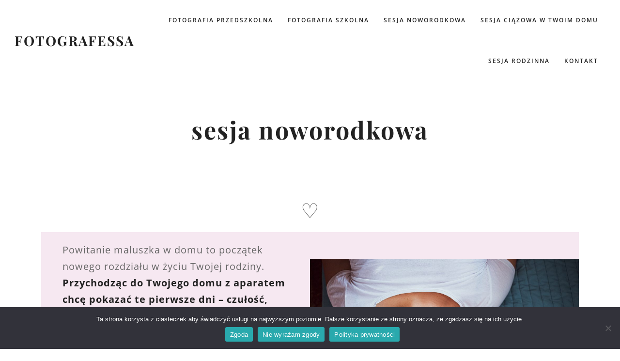

--- FILE ---
content_type: text/html; charset=UTF-8
request_url: https://fotografessa.pl/sesje-noworodkowe/
body_size: 6088
content:
<!DOCTYPE html><html class="no-js" lang="pl-PL"> <!--<![endif]--><head><meta charset="UTF-8"><meta name="viewport" content="width=device-width, initial-scale=1"><link media="all" href="https://fotografessa.pl/wp-content/cache/autoptimize/css/autoptimize_2a5f4d21edfea439abfcb5885392e7bf.css" rel="stylesheet"><title>sesja noworodkowa &#8211; Fotografessa</title><meta name='robots' content='max-image-preview:large' /><link rel="alternate" type="application/rss+xml" title="Fotografessa &raquo; Kanał z wpisami" href="https://fotografessa.pl/feed/" /><link rel="alternate" type="application/rss+xml" title="Fotografessa &raquo; Kanał z komentarzami" href="https://fotografessa.pl/comments/feed/" /> <script type="text/javascript" id="cookie-notice-front-js-before">var cnArgs = {"ajaxUrl":"https:\/\/fotografessa.pl\/wp-admin\/admin-ajax.php","nonce":"a77304279a","hideEffect":"fade","position":"bottom","onScroll":false,"onScrollOffset":100,"onClick":false,"cookieName":"cookie_notice_accepted","cookieTime":7862400,"cookieTimeRejected":2592000,"globalCookie":false,"redirection":false,"cache":true,"revokeCookies":false,"revokeCookiesOpt":"automatic"};</script> <script type="text/javascript" defer='defer' src="https://fotografessa.pl/wp-content/plugins/cookie-notice/js/front.min.js" id="cookie-notice-front-js"></script> <script type="text/javascript" id="jquery-core-js-extra">var get = {"ajaxurl":"https:\/\/fotografessa.pl\/wp-admin\/admin-ajax.php","siteurl":"https:\/\/fotografessa.pl\/wp-content\/themes\/wiso"};</script> <script type="text/javascript" src="https://fotografessa.pl/wp-includes/js/jquery/jquery.min.js" id="jquery-core-js"></script> <script type="text/javascript" defer='defer' src="https://fotografessa.pl/wp-includes/js/jquery/jquery-migrate.min.js" id="jquery-migrate-js"></script> <script type="text/javascript" defer='defer' src="https://fotografessa.pl/wp-content/themes/wiso/assets/js/lib/modernizr-2.6.2.min.js" id="modernizr-js"></script> <script type="text/javascript" defer='defer' src="https://fotografessa.pl/wp-content/themes/wiso/assets/js/lib/scripts.js" id="wiso_scripts-js"></script> <script type="text/javascript" id="foobox-free-min-js-before">/* Run FooBox FREE (v2.7.35) */
var FOOBOX = window.FOOBOX = {
	ready: true,
	disableOthers: true,
	o: {wordpress: { enabled: true }, captions: { dataTitle: ["captionTitle","title"], dataDesc: ["captionDesc","description"] }, rel: '', excludes:'.fbx-link,.nofoobox,.nolightbox,a[href*="pinterest.com/pin/create/button/"]', affiliate : { enabled: false }, error: "Could not load the item"},
	selectors: [
		".foogallery-container.foogallery-lightbox-foobox", ".foogallery-container.foogallery-lightbox-foobox-free", ".gallery", ".wp-block-gallery", ".wp-caption", ".wp-block-image", "a:has(img[class*=wp-image-])", ".foobox"
	],
	pre: function( $ ){
		// Custom JavaScript (Pre)
		
	},
	post: function( $ ){
		// Custom JavaScript (Post)
		
		// Custom Captions Code
		
	},
	custom: function( $ ){
		// Custom Extra JS
		
	}
};</script> <script type="text/javascript" defer='defer' src="https://fotografessa.pl/wp-content/plugins/foobox-image-lightbox/free/js/foobox.free.min.js" id="foobox-free-min-js"></script> <link rel="https://api.w.org/" href="https://fotografessa.pl/wp-json/" /><link rel="alternate" title="JSON" type="application/json" href="https://fotografessa.pl/wp-json/wp/v2/pages/312" /><link rel="EditURI" type="application/rsd+xml" title="RSD" href="https://fotografessa.pl/xmlrpc.php?rsd" /><meta name="generator" content="WordPress 6.8.3" /><link rel='shortlink' href='https://fotografessa.pl/?p=312' /><link rel="alternate" title="oEmbed (JSON)" type="application/json+oembed" href="https://fotografessa.pl/wp-json/oembed/1.0/embed?url=https%3A%2F%2Ffotografessa.pl%2Fsesje-noworodkowe%2F" /><link rel="alternate" title="oEmbed (XML)" type="text/xml+oembed" href="https://fotografessa.pl/wp-json/oembed/1.0/embed?url=https%3A%2F%2Ffotografessa.pl%2Fsesje-noworodkowe%2F&#038;format=xml" /><link rel="canonical" href="https://fotografessa.pl/sesje-noworodkowe?pagename=sesje-noworodkowe" /><meta name="ti-site-data" content="eyJyIjoiMTowITc6MCEzMDowIiwibyI6Imh0dHBzOlwvXC9mb3RvZ3JhZmVzc2EucGxcL3dwLWFkbWluXC9hZG1pbi1hamF4LnBocD9hY3Rpb249dGlfb25saW5lX3VzZXJzX2dvb2dsZSZwPSUyRnNlc2plLW5vd29yb2Rrb3dlJTJGIn0=" /><link rel="icon" href="https://fotografessa.pl/wp-content/uploads/2024/05/cropped-Bezowy-i-Brazowy-Estetyczny-Kawowa-Rozkosz-Post-na-Instagram-32x32.png" sizes="32x32" /><link rel="icon" href="https://fotografessa.pl/wp-content/uploads/2024/05/cropped-Bezowy-i-Brazowy-Estetyczny-Kawowa-Rozkosz-Post-na-Instagram-192x192.png" sizes="192x192" /><link rel="apple-touch-icon" href="https://fotografessa.pl/wp-content/uploads/2024/05/cropped-Bezowy-i-Brazowy-Estetyczny-Kawowa-Rozkosz-Post-na-Instagram-180x180.png" /><meta name="msapplication-TileImage" content="https://fotografessa.pl/wp-content/uploads/2024/05/cropped-Bezowy-i-Brazowy-Estetyczny-Kawowa-Rozkosz-Post-na-Instagram-270x270.png" /></head><body class="wp-singular page-template-default page page-id-312 custom-background wp-theme-wiso cookies-not-set "><div class="main-wrapper animsition unit  "
 data-sound="https://fotografessa.pl/wp-content/themes/wiso/assets/audio/"
 data-top="992"><div class="header_top_bg "><div class="container-fluid"><div class="row"><div class="col-xs-12"><header class="right-menu classic"> <a href="https://fotografessa.pl/" class="logo"> <span>Fotografessa</span> </a> <a href="#" class="mob-nav"><div class="hamburger"> <i>Menu</i></div> </a><nav id="topmenu" class="topmenu"> <a href="#" class="mob-nav-close"> <span>close</span><div class="hamburger"> <span class="line"></span> <span class="line"></span></div> </a><ul id="menu-side-menu" class="menu"><li id="menu-item-63382" class="menu-item menu-item-type-post_type menu-item-object-page menu-item-63382"><a href="https://fotografessa.pl/fotografia-przedszkolna/">FOTOGRAFIA PRZEDSZKOLNA</a></li><li id="menu-item-60548" class="menu-item menu-item-type-post_type menu-item-object-page menu-item-60548"><a href="https://fotografessa.pl/fotografia-szkolna/">FOTOGRAFIA SZKOLNA</a></li><li id="menu-item-329" class="menu-item menu-item-type-post_type menu-item-object-page current-menu-item page_item page-item-312 current_page_item menu-item-329"><a href="https://fotografessa.pl/sesje-noworodkowe/">sesja noworodkowa</a></li><li id="menu-item-63258" class="menu-item menu-item-type-post_type menu-item-object-page menu-item-63258"><a href="https://fotografessa.pl/sesja-ciazowa-w-twoim-domu/">Sesja ciążowa w Twoim domu</a></li><li id="menu-item-26798" class="menu-item menu-item-type-post_type menu-item-object-page menu-item-26798"><a href="https://fotografessa.pl/sesja-dziecieca/">sesja rodzinna</a></li><li id="menu-item-143" class="menu-item menu-item-type-post_type menu-item-object-page menu-item-143"><a href="https://fotografessa.pl/kontakt/">kontakt</a></li></ul></nav></header></div></div></div></div><div class="single-post"><div class="post-little-banner"><h3 class="page-title-blog">sesja noworodkowa</h3></div><div class="post-paper padding-both"><div class="container  no-padd "><div class="row"><div class="col-xs-12"><div class="wp-block-columns is-layout-flex wp-container-core-columns-is-layout-9d6595d7 wp-block-columns-is-layout-flex"><div class="wp-block-column is-layout-flow wp-block-column-is-layout-flow"><p class="has-text-align-center has-x-large-font-size">♡</p></div></div><div class="wp-block-media-text alignwide has-media-on-the-right is-stacked-on-mobile is-vertically-aligned-center has-background" style="background-color:#f6e8f1"><div class="wp-block-media-text__content"><p></p><p class="has-medium-font-size">Powitanie maluszka w domu to początek nowego rozdziału w życiu Twojej rodziny.<strong> Przychodząc do Twojego domu z aparatem chcę pokazać te pierwsze dni &#8211; czułość, bliskość, relację.</strong> Nie zapominam o Rodzicach, którzy są tak samo ważni jak dziecko. Uwielbiam fotografować Mamy! 🙂</p><p class="has-medium-font-size">Dostaniesz nie tylko zdjęcia, ale historię ułożoną przeze mnie w pięknym filmie ze zdjęć.</p><div style="height:100px" aria-hidden="true" class="wp-block-spacer"></div></div><figure class="wp-block-media-text__media"><img fetchpriority="high" decoding="async" width="1024" height="683" src="https://fotografessa.pl/wp-content/uploads/2023/04/IMG_0851-Edit-3-1024x683.jpg" alt="" class="wp-image-51679 size-full" srcset="https://fotografessa.pl/wp-content/uploads/2023/04/IMG_0851-Edit-3-1024x683.jpg 1024w, https://fotografessa.pl/wp-content/uploads/2023/04/IMG_0851-Edit-3-300x200.jpg 300w, https://fotografessa.pl/wp-content/uploads/2023/04/IMG_0851-Edit-3-768x512.jpg 768w, https://fotografessa.pl/wp-content/uploads/2023/04/IMG_0851-Edit-3-1536x1024.jpg 1536w, https://fotografessa.pl/wp-content/uploads/2023/04/IMG_0851-Edit-3-2048x1365.jpg 2048w" sizes="(max-width: 1024px) 100vw, 1024px" /></figure></div><div class="wp-block-media-text alignwide is-stacked-on-mobile is-vertically-aligned-center has-background" style="background-color:#8dd2fc29"><figure class="wp-block-media-text__media"><img decoding="async" width="1024" height="683" src="https://fotografessa.pl/wp-content/uploads/2023/04/IMG_1346-Edit-1024x683.jpg" alt="" class="wp-image-51680 size-full" srcset="https://fotografessa.pl/wp-content/uploads/2023/04/IMG_1346-Edit-1024x683.jpg 1024w, https://fotografessa.pl/wp-content/uploads/2023/04/IMG_1346-Edit-300x200.jpg 300w, https://fotografessa.pl/wp-content/uploads/2023/04/IMG_1346-Edit-768x512.jpg 768w, https://fotografessa.pl/wp-content/uploads/2023/04/IMG_1346-Edit-1536x1024.jpg 1536w, https://fotografessa.pl/wp-content/uploads/2023/04/IMG_1346-Edit-2048x1365.jpg 2048w" sizes="(max-width: 1024px) 100vw, 1024px" /></figure><div class="wp-block-media-text__content"><p></p><p class="has-medium-font-size">Jeżeli zdecydujesz się na album &#8211; to taka sama historia będzie w mięciutkim, personalizowanym albumie.<strong> To opowieść o Twoim dziecku, o jego pierwszych dniach i powitaniu na świecie &#8211; o tym kto jest dla niego ważny i bliski.</strong></p><p class="has-medium-font-size">Ta historia pierwszych dni z każdym kolejnym miesiącem nabierze większej wartości. Dorastające dzieci są ciekawe tego jak wyglądały, kiedy się urodziły. Interesuje je wszystko, bo to coś, czego nie pamiętają. Zdjęcia zrobione samemu telefonem nie pokażą tej historii z tej samej perspektywy.</p><p class="has-medium-font-size"><strong>Album z czuła opowieścią może być jedną z najciekawszych książek w Twoim domu ♡</strong></p><p></p></div></div><div style="height:74px" aria-hidden="true" class="wp-block-spacer"></div><p class="has-medium-font-size">Sesja odbywa się w Waszym domu. Na zdjęciach najważniejszy jest maluszek, rodzice, rodzeństwo i zwierzaki 🙂</p><p class="has-medium-font-size">Podpowiem Wam jak się przygotować, aby nasza sesja wyszła perfekcyjnie. Nie ma znaczenia czy mieszkasz w dużym, jasnym domu, czy w ciemnym mieszkanku &#8211; mój aparat i tak wyczaruje cuda. Sesja trwa około 1,5 godziny.</p><p class="has-medium-font-size"><strong>Koszt takiej sesji to 850zł</strong>. W tej cenie są obrobione, wybrane przeze mnie zdjęcia, które pięknie pokażą Waszą historię. Nie ma limitu zdjęć &#8211; może to być 40 gotowych zdjęć, a czasem będzie to 70. Zdjęcia dostaniecie w galerii z hasłem na mojej stronie internetowej. Do tego stworzę film ze zdjęć z muzyką, który zazwyczaj wywołuje łzy wzruszenia u Mam i Babć ♡</p><p class="has-medium-font-size">Jeżeli będziecie chcieli zachować te wspomnienia na długie lata to będzie możliwość zamówienia albumu. Koszt albumu zaczyna się od 300zł, jego cena jest zależna od ilości stron.</p><div class="wp-block-buttons is-layout-flex wp-block-buttons-is-layout-flex"><div class="wp-block-button"><a class="wp-block-button__link has-black-color has-blush-light-purple-gradient-background has-text-color has-background has-link-color wp-element-button" href="https://fotografessa.pl/albumy-fotograficzne-premium/">Albumy, harmonijki, tripleksy &#8211; sprawdź tu co mogę Ci zaoferować</a></div></div><p class="has-medium-font-size"></p><div style="height:35px" aria-hidden="true" class="wp-block-spacer"></div><div class="wp-block-columns is-layout-flex wp-container-core-columns-is-layout-9d6595d7 wp-block-columns-is-layout-flex"><div class="wp-block-column is-layout-flow wp-block-column-is-layout-flow"><figure class="wp-block-image size-large"><img decoding="async" width="1024" height="683" src="https://fotografessa.pl/wp-content/uploads/2023/04/19-1024x683.jpg" alt="" class="wp-image-51681" srcset="https://fotografessa.pl/wp-content/uploads/2023/04/19-1024x683.jpg 1024w, https://fotografessa.pl/wp-content/uploads/2023/04/19-300x200.jpg 300w, https://fotografessa.pl/wp-content/uploads/2023/04/19-768x512.jpg 768w, https://fotografessa.pl/wp-content/uploads/2023/04/19-1536x1024.jpg 1536w, https://fotografessa.pl/wp-content/uploads/2023/04/19.jpg 2048w" sizes="(max-width: 1024px) 100vw, 1024px" /></figure></div><div class="wp-block-column is-layout-flow wp-block-column-is-layout-flow"><figure class="wp-block-image size-large"><img decoding="async" width="1024" height="683" src="https://fotografessa.pl/wp-content/uploads/2023/04/18-1024x683.jpg" alt="" class="wp-image-51682" srcset="https://fotografessa.pl/wp-content/uploads/2023/04/18-1024x683.jpg 1024w, https://fotografessa.pl/wp-content/uploads/2023/04/18-300x200.jpg 300w, https://fotografessa.pl/wp-content/uploads/2023/04/18-768x512.jpg 768w, https://fotografessa.pl/wp-content/uploads/2023/04/18-1536x1024.jpg 1536w, https://fotografessa.pl/wp-content/uploads/2023/04/18.jpg 2048w" sizes="(max-width: 1024px) 100vw, 1024px" /></figure></div><div class="wp-block-column is-layout-flow wp-block-column-is-layout-flow"><figure class="wp-block-image size-large"><img decoding="async" width="1024" height="683" src="https://fotografessa.pl/wp-content/uploads/2023/04/17-1024x683.jpg" alt="" class="wp-image-51683" srcset="https://fotografessa.pl/wp-content/uploads/2023/04/17-1024x683.jpg 1024w, https://fotografessa.pl/wp-content/uploads/2023/04/17-300x200.jpg 300w, https://fotografessa.pl/wp-content/uploads/2023/04/17-768x512.jpg 768w, https://fotografessa.pl/wp-content/uploads/2023/04/17-1536x1024.jpg 1536w, https://fotografessa.pl/wp-content/uploads/2023/04/17.jpg 2048w" sizes="(max-width: 1024px) 100vw, 1024px" /></figure></div></div><div class="wp-block-columns is-layout-flex wp-container-core-columns-is-layout-9d6595d7 wp-block-columns-is-layout-flex"><div class="wp-block-column is-layout-flow wp-block-column-is-layout-flow"><figure class="wp-block-image size-large"><img decoding="async" width="1024" height="683" src="https://fotografessa.pl/wp-content/uploads/2025/06/Gustawek-58-1-1024x683.jpg" alt="" class="wp-image-69573" srcset="https://fotografessa.pl/wp-content/uploads/2025/06/Gustawek-58-1-1024x683.jpg 1024w, https://fotografessa.pl/wp-content/uploads/2025/06/Gustawek-58-1-300x200.jpg 300w, https://fotografessa.pl/wp-content/uploads/2025/06/Gustawek-58-1-768x512.jpg 768w, https://fotografessa.pl/wp-content/uploads/2025/06/Gustawek-58-1-1536x1024.jpg 1536w, https://fotografessa.pl/wp-content/uploads/2025/06/Gustawek-58-1-2048x1365.jpg 2048w" sizes="(max-width: 1024px) 100vw, 1024px" /></figure></div><div class="wp-block-column is-layout-flow wp-block-column-is-layout-flow"><figure class="wp-block-image size-large"><img decoding="async" width="1024" height="683" src="https://fotografessa.pl/wp-content/uploads/2025/06/Gustawek-137-1024x683.jpg" alt="" class="wp-image-69574" srcset="https://fotografessa.pl/wp-content/uploads/2025/06/Gustawek-137-1024x683.jpg 1024w, https://fotografessa.pl/wp-content/uploads/2025/06/Gustawek-137-300x200.jpg 300w, https://fotografessa.pl/wp-content/uploads/2025/06/Gustawek-137-768x512.jpg 768w, https://fotografessa.pl/wp-content/uploads/2025/06/Gustawek-137-1536x1024.jpg 1536w, https://fotografessa.pl/wp-content/uploads/2025/06/Gustawek-137-2048x1365.jpg 2048w" sizes="(max-width: 1024px) 100vw, 1024px" /></figure></div><div class="wp-block-column is-layout-flow wp-block-column-is-layout-flow"><figure class="wp-block-image size-large"><img decoding="async" width="1024" height="683" src="https://fotografessa.pl/wp-content/uploads/2025/06/Maks-29.10.24-9-1024x683.jpg" alt="" class="wp-image-69575" srcset="https://fotografessa.pl/wp-content/uploads/2025/06/Maks-29.10.24-9-1024x683.jpg 1024w, https://fotografessa.pl/wp-content/uploads/2025/06/Maks-29.10.24-9-300x200.jpg 300w, https://fotografessa.pl/wp-content/uploads/2025/06/Maks-29.10.24-9-768x512.jpg 768w, https://fotografessa.pl/wp-content/uploads/2025/06/Maks-29.10.24-9-1536x1024.jpg 1536w, https://fotografessa.pl/wp-content/uploads/2025/06/Maks-29.10.24-9-2048x1365.jpg 2048w" sizes="(max-width: 1024px) 100vw, 1024px" /></figure></div></div><div class="wp-block-media-text alignwide is-stacked-on-mobile" style="grid-template-columns:39% auto"><figure class="wp-block-media-text__media"><img decoding="async" src="https://fotografessa.pl/wp-content/uploads/2021/12/IMG_7282-Edit-1024x683.jpg" alt="" class="wp-image-22814 size-full"/></figure><div class="wp-block-media-text__content"><p class="has-medium-font-size"><em><strong>Dlaczego warto zdecydować się na tego typu zdjęcia?</strong></em></p><div style="height:25px" aria-hidden="true" class="wp-block-spacer"></div><div class="wp-block-group"><div class="wp-block-group__inner-container is-layout-flow wp-block-group-is-layout-flow"><p class="has-medium-font-size">Noworodki zmieniają się momentalnie. Ich pomarszczona skórka, fałdki, grymasy, zaciśnięte piąstki, błoga mina po jedzeniu &#8211; to wszystko trwa chwilę i nigdy więcej nie będzie można tego powtórzyć.</p></div></div><p class="has-medium-font-size">Szczęśliwym, ale zmęczonym rodzicom ciężko uchwycić te momenty, dlatego warto je na zawsze zatrzymać w kadrze, a fotograf patrzy na Was inaczej, niż Wy sami. Cudownie jest zobaczyć jak widzi nas inna osoba.</p><p></p></div></div><div style="height:70px" aria-hidden="true" class="wp-block-spacer"></div><div class="wp-block-columns is-layout-flex wp-container-core-columns-is-layout-9d6595d7 wp-block-columns-is-layout-flex"><div class="wp-block-column is-layout-flow wp-block-column-is-layout-flow"><figure class="wp-block-image size-large"><img decoding="async" width="1024" height="683" src="https://fotografessa.pl/wp-content/uploads/2022/05/maja-4-2-1024x683.jpg" alt="" class="wp-image-33357" srcset="https://fotografessa.pl/wp-content/uploads/2022/05/maja-4-2-1024x683.jpg 1024w, https://fotografessa.pl/wp-content/uploads/2022/05/maja-4-2-300x200.jpg 300w, https://fotografessa.pl/wp-content/uploads/2022/05/maja-4-2-768x512.jpg 768w, https://fotografessa.pl/wp-content/uploads/2022/05/maja-4-2-1536x1024.jpg 1536w, https://fotografessa.pl/wp-content/uploads/2022/05/maja-4-2-2048x1365.jpg 2048w" sizes="(max-width: 1024px) 100vw, 1024px" /></figure></div><div class="wp-block-column is-layout-flow wp-block-column-is-layout-flow"><figure class="wp-block-image size-large"><img decoding="async" width="1024" height="683" src="https://fotografessa.pl/wp-content/uploads/2022/05/maja-15-1024x683.jpg" alt="" class="wp-image-33358" srcset="https://fotografessa.pl/wp-content/uploads/2022/05/maja-15-1024x683.jpg 1024w, https://fotografessa.pl/wp-content/uploads/2022/05/maja-15-300x200.jpg 300w, https://fotografessa.pl/wp-content/uploads/2022/05/maja-15-768x512.jpg 768w, https://fotografessa.pl/wp-content/uploads/2022/05/maja-15-1536x1024.jpg 1536w, https://fotografessa.pl/wp-content/uploads/2022/05/maja-15-2048x1365.jpg 2048w" sizes="(max-width: 1024px) 100vw, 1024px" /></figure></div><div class="wp-block-column is-layout-flow wp-block-column-is-layout-flow"><figure class="wp-block-image size-large"><img decoding="async" width="1024" height="683" src="https://fotografessa.pl/wp-content/uploads/2022/05/maja-12-1-1024x683.jpg" alt="" class="wp-image-33359" srcset="https://fotografessa.pl/wp-content/uploads/2022/05/maja-12-1-1024x683.jpg 1024w, https://fotografessa.pl/wp-content/uploads/2022/05/maja-12-1-300x200.jpg 300w, https://fotografessa.pl/wp-content/uploads/2022/05/maja-12-1-768x512.jpg 768w, https://fotografessa.pl/wp-content/uploads/2022/05/maja-12-1-1536x1024.jpg 1536w, https://fotografessa.pl/wp-content/uploads/2022/05/maja-12-1-2048x1365.jpg 2048w" sizes="(max-width: 1024px) 100vw, 1024px" /></figure></div></div><div class="wp-block-columns is-layout-flex wp-container-core-columns-is-layout-9d6595d7 wp-block-columns-is-layout-flex"><div class="wp-block-column is-layout-flow wp-block-column-is-layout-flow"><figure class="wp-block-image size-large"><img decoding="async" src="https://fotografessa.pl/wp-content/uploads/2023/04/KorniPiotrus-186-683x1024.jpg" alt="" class="wp-image-51610"/></figure></div><div class="wp-block-column is-layout-flow wp-block-column-is-layout-flow"><figure class="wp-block-image size-large"><img decoding="async" src="https://fotografessa.pl/wp-content/uploads/2023/04/KorniPiotrus-20-683x1024.jpg" alt="" class="wp-image-51443"/></figure></div><div class="wp-block-column is-layout-flow wp-block-column-is-layout-flow"><figure class="wp-block-image size-large"><img decoding="async" src="https://fotografessa.pl/wp-content/uploads/2023/04/KorniPiotrus-126-683x1024.jpg" alt="" class="wp-image-51549"/></figure></div></div><div class="wp-block-columns is-layout-flex wp-container-core-columns-is-layout-9d6595d7 wp-block-columns-is-layout-flex"><div class="wp-block-column is-layout-flow wp-block-column-is-layout-flow"><figure class="wp-block-image size-large"><img decoding="async" width="1024" height="683" src="https://fotografessa.pl/wp-content/uploads/2023/04/Maja-18-1024x683.jpg" alt="" class="wp-image-51686" srcset="https://fotografessa.pl/wp-content/uploads/2023/04/Maja-18-1024x683.jpg 1024w, https://fotografessa.pl/wp-content/uploads/2023/04/Maja-18-300x200.jpg 300w, https://fotografessa.pl/wp-content/uploads/2023/04/Maja-18-768x512.jpg 768w, https://fotografessa.pl/wp-content/uploads/2023/04/Maja-18-1536x1024.jpg 1536w, https://fotografessa.pl/wp-content/uploads/2023/04/Maja-18-2048x1365.jpg 2048w" sizes="(max-width: 1024px) 100vw, 1024px" /></figure></div><div class="wp-block-column is-layout-flow wp-block-column-is-layout-flow"><figure class="wp-block-image size-large"><img decoding="async" width="1024" height="683" src="https://fotografessa.pl/wp-content/uploads/2023/04/8-1024x683.jpg" alt="" class="wp-image-51687" srcset="https://fotografessa.pl/wp-content/uploads/2023/04/8-1024x683.jpg 1024w, https://fotografessa.pl/wp-content/uploads/2023/04/8-300x200.jpg 300w, https://fotografessa.pl/wp-content/uploads/2023/04/8-768x512.jpg 768w, https://fotografessa.pl/wp-content/uploads/2023/04/8-1536x1024.jpg 1536w, https://fotografessa.pl/wp-content/uploads/2023/04/8-2048x1365.jpg 2048w" sizes="(max-width: 1024px) 100vw, 1024px" /></figure></div><div class="wp-block-column is-layout-flow wp-block-column-is-layout-flow"><figure class="wp-block-image size-large"><img decoding="async" width="1024" height="683" src="https://fotografessa.pl/wp-content/uploads/2023/04/6-Copy-1024x683.jpg" alt="" class="wp-image-51688" srcset="https://fotografessa.pl/wp-content/uploads/2023/04/6-Copy-1024x683.jpg 1024w, https://fotografessa.pl/wp-content/uploads/2023/04/6-Copy-300x200.jpg 300w, https://fotografessa.pl/wp-content/uploads/2023/04/6-Copy-768x512.jpg 768w, https://fotografessa.pl/wp-content/uploads/2023/04/6-Copy-1536x1024.jpg 1536w, https://fotografessa.pl/wp-content/uploads/2023/04/6-Copy-2048x1365.jpg 2048w" sizes="(max-width: 1024px) 100vw, 1024px" /></figure></div></div><div style="height:54px" aria-hidden="true" class="wp-block-spacer"></div><p class="has-medium-font-size">Jeżeli chcesz, abym to ja udokumentowała Wasze pierwsze dni razem &#8211; odezwij się do mnie na maila lub telefonicznie.</p><p class="has-medium-font-size">email: dagmara.fotografessa@gmail.com</p><p class="has-medium-font-size">telefon: 507507562 (jeżeli nie odbieram, to mogę być na sesji &#8211; napisz wtedy smsa, a ja oddzwonię, kiedy będą mogła)</p><div class="wp-block-columns is-layout-flex wp-container-core-columns-is-layout-9d6595d7 wp-block-columns-is-layout-flex"><div class="wp-block-column is-layout-flow wp-block-column-is-layout-flow" style="flex-basis:66.66%"><p></p></div></div><p class="has-text-align-center has-text-color" style="color:#d3e2e8"></p><p class="has-text-align-center has-text-color" style="color:#d3e2e8"></p><p></p><div class="wp-block-columns is-layout-flex wp-container-core-columns-is-layout-9d6595d7 wp-block-columns-is-layout-flex"><div class="wp-block-column is-layout-flow wp-block-column-is-layout-flow"></div></div><p></p></div></div></div></div></div></div><footer id="footer" class=" classic"><div class="container"><div class="row flex-wrap"><div class="footer-logo col-lg-4 col-xs-12"> <a href="https://fotografessa.pl/" class="logo"> <span>Fotografessa</span> </a></div><div class="copyright text-center col-lg-4 col-xs-12"> Fotografessa &copy;2026</div><div class="scroll-top-button col-lg-4 col-xs-12"> <a href="#" id="back-to-top">To top <i> &uarr; </i></a></div></div></div></footer><div class="fullview"><div class="fullview__close"></div></div> <script type="speculationrules">{"prefetch":[{"source":"document","where":{"and":[{"href_matches":"\/*"},{"not":{"href_matches":["\/wp-*.php","\/wp-admin\/*","\/wp-content\/uploads\/*","\/wp-content\/*","\/wp-content\/plugins\/*","\/wp-content\/themes\/wiso\/*","\/*\\?(.+)"]}},{"not":{"selector_matches":"a[rel~=\"nofollow\"]"}},{"not":{"selector_matches":".no-prefetch, .no-prefetch a"}}]},"eagerness":"conservative"}]}</script> <style id='core-block-supports-inline-css' type='text/css'>.wp-container-core-columns-is-layout-9d6595d7{flex-wrap:nowrap}</style><link rel='stylesheet' id='wiso_dynamic-css-css' href='https://fotografessa.pl/wp-admin/admin-ajax.php?action=wiso_dynamic_css&#038;post=312&#038;ver=6.8.3' type='text/css' nonce=''  media='all' /> <script type="text/javascript" defer='defer' src="https://fotografessa.pl/wp-content/themes/wiso/assets/js/jquery.countdown.min.js" id="countdown-js"></script> <script type="text/javascript" defer='defer' src="https://fotografessa.pl/wp-content/themes/wiso/assets/js/foxlazy.js" id="wiso_foxlazy-js"></script> <script type="text/javascript" defer='defer' src="https://fotografessa.pl/wp-content/themes/wiso/assets/js/jquery.easings.min.js" id="easings-js"></script> <script type="text/javascript" defer='defer' src="https://fotografessa.pl/wp-content/themes/wiso/assets/js/equalHeightsPlugin.js" id="equalHeightsPlugin-js"></script> <script type="text/javascript" defer='defer' src="https://fotografessa.pl/wp-content/themes/wiso/assets/js/jquery.fancybox.min.js" id="fancybox-js"></script> <script type="text/javascript" defer='defer' src="https://fotografessa.pl/wp-content/themes/wiso/assets/js/jquery.fitvids.js" id="fitvids-js"></script> <script type="text/javascript" defer='defer' src="https://fotografessa.pl/wp-content/themes/wiso/assets/js/swiper.js" id="swiper-js"></script> <script type="text/javascript" defer='defer' src="https://fotografessa.pl/wp-includes/js/imagesloaded.min.js" id="imagesloaded-js"></script> <script type="text/javascript" defer='defer' src="https://fotografessa.pl/wp-content/themes/wiso/assets/js/fragment.js" id="fragment-js"></script> <script type="text/javascript" defer='defer' src="https://fotografessa.pl/wp-content/themes/wiso/assets/js/scrollMonitor.js" id="scrollMonitor-js"></script> <script type="text/javascript" defer='defer' src="https://fotografessa.pl/wp-content/themes/wiso/assets/js/slider-transition.js" id="wiso_slider_transition_init-js"></script> <script type="text/javascript" defer='defer' src="https://fotografessa.pl/wp-content/themes/wiso/assets/lib/js/jquery.mousewheel.min.js" id="mousewheel-js"></script> <script type="text/javascript" defer='defer' src="https://fotografessa.pl/wp-content/themes/wiso/assets/js/slick.js" id="wiso_slick-js"></script> <script type="text/javascript" defer='defer' src="https://fotografessa.pl/wp-content/themes/wiso/assets/js/jquery.sliphover.min.js" id="sliphover-js"></script> <script type="text/javascript" defer='defer' src="https://fotografessa.pl/wp-content/themes/wiso/assets/js/script.js" id="wiso_main-js-js"></script> <script type="text/javascript" defer='defer' src="https://fotografessa.pl/wp-includes/js/comment-reply.min.js" id="comment-reply-js" async="async" data-wp-strategy="async"></script> <script type="text/javascript" defer='defer' src="https://fotografessa.pl/wp-content/themes/wiso/assets/js/foxlazy.js" id="foxlazy-js"></script> <script type="text/javascript">jQuery.fn.prettyPhoto   = function () { return this; };
				jQuery.fn.fancybox      = function () { return this; };
				jQuery.fn.fancyZoom     = function () { return this; };
				jQuery.fn.colorbox      = function () { return this; };
				jQuery.fn.magnificPopup = function () { return this; };</script> <div id="cookie-notice" role="dialog" class="cookie-notice-hidden cookie-revoke-hidden cn-position-bottom" aria-label="Cookie Notice" style="background-color: rgba(50,50,58,1);"><div class="cookie-notice-container" style="color: #fff"><span id="cn-notice-text" class="cn-text-container">Ta strona korzysta z ciasteczek aby świadczyć usługi na najwyższym poziomie. Dalsze korzystanie ze strony oznacza, że zgadzasz się na ich użycie.</span><span id="cn-notice-buttons" class="cn-buttons-container"><button id="cn-accept-cookie" data-cookie-set="accept" class="cn-set-cookie cn-button" aria-label="Zgoda" style="background-color: #29a9ad">Zgoda</button><button id="cn-refuse-cookie" data-cookie-set="refuse" class="cn-set-cookie cn-button" aria-label="Nie wyrażam zgody" style="background-color: #29a9ad">Nie wyrażam zgody</button><button data-link-url="https://fotografessa.pl/polityka-prywatnosci/" data-link-target="_blank" id="cn-more-info" class="cn-more-info cn-button" aria-label="Polityka prywatności" style="background-color: #29a9ad">Polityka prywatności</button></span><button type="button" id="cn-close-notice" data-cookie-set="accept" class="cn-close-icon" aria-label="Nie wyrażam zgody"></button></div></div></body></html>

--- FILE ---
content_type: text/css
request_url: https://fotografessa.pl/wp-content/cache/autoptimize/css/autoptimize_2a5f4d21edfea439abfcb5885392e7bf.css
body_size: 138207
content:
img:is([sizes="auto" i],[sizes^="auto," i]){contain-intrinsic-size:3000px 1500px}
@charset "UTF-8";.wp-block-archives{box-sizing:border-box}.wp-block-archives-dropdown label{display:block}.wp-block-avatar{line-height:0}.wp-block-avatar,.wp-block-avatar img{box-sizing:border-box}.wp-block-avatar.aligncenter{text-align:center}.wp-block-audio{box-sizing:border-box}.wp-block-audio :where(figcaption){margin-bottom:1em;margin-top:.5em}.wp-block-audio audio{min-width:300px;width:100%}.wp-block-button__link{align-content:center;box-sizing:border-box;cursor:pointer;display:inline-block;height:100%;text-align:center;word-break:break-word}.wp-block-button__link.aligncenter{text-align:center}.wp-block-button__link.alignright{text-align:right}:where(.wp-block-button__link){border-radius:9999px;box-shadow:none;padding:calc(.667em + 2px) calc(1.333em + 2px);text-decoration:none}.wp-block-button[style*=text-decoration] .wp-block-button__link{text-decoration:inherit}.wp-block-buttons>.wp-block-button.has-custom-width{max-width:none}.wp-block-buttons>.wp-block-button.has-custom-width .wp-block-button__link{width:100%}.wp-block-buttons>.wp-block-button.has-custom-font-size .wp-block-button__link{font-size:inherit}.wp-block-buttons>.wp-block-button.wp-block-button__width-25{width:calc(25% - var(--wp--style--block-gap, .5em)*.75)}.wp-block-buttons>.wp-block-button.wp-block-button__width-50{width:calc(50% - var(--wp--style--block-gap, .5em)*.5)}.wp-block-buttons>.wp-block-button.wp-block-button__width-75{width:calc(75% - var(--wp--style--block-gap, .5em)*.25)}.wp-block-buttons>.wp-block-button.wp-block-button__width-100{flex-basis:100%;width:100%}.wp-block-buttons.is-vertical>.wp-block-button.wp-block-button__width-25{width:25%}.wp-block-buttons.is-vertical>.wp-block-button.wp-block-button__width-50{width:50%}.wp-block-buttons.is-vertical>.wp-block-button.wp-block-button__width-75{width:75%}.wp-block-button.is-style-squared,.wp-block-button__link.wp-block-button.is-style-squared{border-radius:0}.wp-block-button.no-border-radius,.wp-block-button__link.no-border-radius{border-radius:0!important}:root :where(.wp-block-button .wp-block-button__link.is-style-outline),:root :where(.wp-block-button.is-style-outline>.wp-block-button__link){border:2px solid;padding:.667em 1.333em}:root :where(.wp-block-button .wp-block-button__link.is-style-outline:not(.has-text-color)),:root :where(.wp-block-button.is-style-outline>.wp-block-button__link:not(.has-text-color)){color:currentColor}:root :where(.wp-block-button .wp-block-button__link.is-style-outline:not(.has-background)),:root :where(.wp-block-button.is-style-outline>.wp-block-button__link:not(.has-background)){background-color:initial;background-image:none}.wp-block-buttons{box-sizing:border-box}.wp-block-buttons.is-vertical{flex-direction:column}.wp-block-buttons.is-vertical>.wp-block-button:last-child{margin-bottom:0}.wp-block-buttons>.wp-block-button{display:inline-block;margin:0}.wp-block-buttons.is-content-justification-left{justify-content:flex-start}.wp-block-buttons.is-content-justification-left.is-vertical{align-items:flex-start}.wp-block-buttons.is-content-justification-center{justify-content:center}.wp-block-buttons.is-content-justification-center.is-vertical{align-items:center}.wp-block-buttons.is-content-justification-right{justify-content:flex-end}.wp-block-buttons.is-content-justification-right.is-vertical{align-items:flex-end}.wp-block-buttons.is-content-justification-space-between{justify-content:space-between}.wp-block-buttons.aligncenter{text-align:center}.wp-block-buttons:not(.is-content-justification-space-between,.is-content-justification-right,.is-content-justification-left,.is-content-justification-center) .wp-block-button.aligncenter{margin-left:auto;margin-right:auto;width:100%}.wp-block-buttons[style*=text-decoration] .wp-block-button,.wp-block-buttons[style*=text-decoration] .wp-block-button__link{text-decoration:inherit}.wp-block-buttons.has-custom-font-size .wp-block-button__link{font-size:inherit}.wp-block-buttons .wp-block-button__link{width:100%}.wp-block-button.aligncenter,.wp-block-calendar{text-align:center}.wp-block-calendar td,.wp-block-calendar th{border:1px solid;padding:.25em}.wp-block-calendar th{font-weight:400}.wp-block-calendar caption{background-color:inherit}.wp-block-calendar table{border-collapse:collapse;width:100%}.wp-block-calendar table:where(:not(.has-text-color)){color:#40464d}.wp-block-calendar table:where(:not(.has-text-color)) td,.wp-block-calendar table:where(:not(.has-text-color)) th{border-color:#ddd}.wp-block-calendar table.has-background th{background-color:inherit}.wp-block-calendar table.has-text-color th{color:inherit}:where(.wp-block-calendar table:not(.has-background) th){background:#ddd}.wp-block-categories{box-sizing:border-box}.wp-block-categories.alignleft{margin-right:2em}.wp-block-categories.alignright{margin-left:2em}.wp-block-categories.wp-block-categories-dropdown.aligncenter{text-align:center}.wp-block-categories .wp-block-categories__label{display:block;width:100%}.wp-block-code{box-sizing:border-box}.wp-block-code code{
  /*!rtl:begin:ignore*/direction:ltr;display:block;font-family:inherit;overflow-wrap:break-word;text-align:initial;white-space:pre-wrap
  /*!rtl:end:ignore*/}.wp-block-columns{align-items:normal!important;box-sizing:border-box;display:flex;flex-wrap:wrap!important}@media (min-width:782px){.wp-block-columns{flex-wrap:nowrap!important}}.wp-block-columns.are-vertically-aligned-top{align-items:flex-start}.wp-block-columns.are-vertically-aligned-center{align-items:center}.wp-block-columns.are-vertically-aligned-bottom{align-items:flex-end}@media (max-width:781px){.wp-block-columns:not(.is-not-stacked-on-mobile)>.wp-block-column{flex-basis:100%!important}}@media (min-width:782px){.wp-block-columns:not(.is-not-stacked-on-mobile)>.wp-block-column{flex-basis:0;flex-grow:1}.wp-block-columns:not(.is-not-stacked-on-mobile)>.wp-block-column[style*=flex-basis]{flex-grow:0}}.wp-block-columns.is-not-stacked-on-mobile{flex-wrap:nowrap!important}.wp-block-columns.is-not-stacked-on-mobile>.wp-block-column{flex-basis:0;flex-grow:1}.wp-block-columns.is-not-stacked-on-mobile>.wp-block-column[style*=flex-basis]{flex-grow:0}:where(.wp-block-columns){margin-bottom:1.75em}:where(.wp-block-columns.has-background){padding:1.25em 2.375em}.wp-block-column{flex-grow:1;min-width:0;overflow-wrap:break-word;word-break:break-word}.wp-block-column.is-vertically-aligned-top{align-self:flex-start}.wp-block-column.is-vertically-aligned-center{align-self:center}.wp-block-column.is-vertically-aligned-bottom{align-self:flex-end}.wp-block-column.is-vertically-aligned-stretch{align-self:stretch}.wp-block-column.is-vertically-aligned-bottom,.wp-block-column.is-vertically-aligned-center,.wp-block-column.is-vertically-aligned-top{width:100%}.wp-block-post-comments{box-sizing:border-box}.wp-block-post-comments .alignleft{float:left}.wp-block-post-comments .alignright{float:right}.wp-block-post-comments .navigation:after{clear:both;content:"";display:table}.wp-block-post-comments .commentlist{clear:both;list-style:none;margin:0;padding:0}.wp-block-post-comments .commentlist .comment{min-height:2.25em;padding-left:3.25em}.wp-block-post-comments .commentlist .comment p{font-size:1em;line-height:1.8;margin:1em 0}.wp-block-post-comments .commentlist .children{list-style:none;margin:0;padding:0}.wp-block-post-comments .comment-author{line-height:1.5}.wp-block-post-comments .comment-author .avatar{border-radius:1.5em;display:block;float:left;height:2.5em;margin-right:.75em;margin-top:.5em;width:2.5em}.wp-block-post-comments .comment-author cite{font-style:normal}.wp-block-post-comments .comment-meta{font-size:.875em;line-height:1.5}.wp-block-post-comments .comment-meta b{font-weight:400}.wp-block-post-comments .comment-meta .comment-awaiting-moderation{display:block;margin-bottom:1em;margin-top:1em}.wp-block-post-comments .comment-body .commentmetadata{font-size:.875em}.wp-block-post-comments .comment-form-author label,.wp-block-post-comments .comment-form-comment label,.wp-block-post-comments .comment-form-email label,.wp-block-post-comments .comment-form-url label{display:block;margin-bottom:.25em}.wp-block-post-comments .comment-form input:not([type=submit]):not([type=checkbox]),.wp-block-post-comments .comment-form textarea{box-sizing:border-box;display:block;width:100%}.wp-block-post-comments .comment-form-cookies-consent{display:flex;gap:.25em}.wp-block-post-comments .comment-form-cookies-consent #wp-comment-cookies-consent{margin-top:.35em}.wp-block-post-comments .comment-reply-title{margin-bottom:0}.wp-block-post-comments .comment-reply-title :where(small){font-size:var(--wp--preset--font-size--medium,smaller);margin-left:.5em}.wp-block-post-comments .reply{font-size:.875em;margin-bottom:1.4em}.wp-block-post-comments input:not([type=submit]),.wp-block-post-comments textarea{border:1px solid #949494;font-family:inherit;font-size:1em}.wp-block-post-comments input:not([type=submit]):not([type=checkbox]),.wp-block-post-comments textarea{padding:calc(.667em + 2px)}:where(.wp-block-post-comments input[type=submit]){border:none}.wp-block-comments{box-sizing:border-box}.wp-block-comments-pagination>.wp-block-comments-pagination-next,.wp-block-comments-pagination>.wp-block-comments-pagination-numbers,.wp-block-comments-pagination>.wp-block-comments-pagination-previous{font-size:inherit;margin-bottom:.5em;margin-right:.5em}.wp-block-comments-pagination>.wp-block-comments-pagination-next:last-child,.wp-block-comments-pagination>.wp-block-comments-pagination-numbers:last-child,.wp-block-comments-pagination>.wp-block-comments-pagination-previous:last-child{margin-right:0}.wp-block-comments-pagination .wp-block-comments-pagination-previous-arrow{display:inline-block;margin-right:1ch}.wp-block-comments-pagination .wp-block-comments-pagination-previous-arrow:not(.is-arrow-chevron){transform:scaleX(1)}.wp-block-comments-pagination .wp-block-comments-pagination-next-arrow{display:inline-block;margin-left:1ch}.wp-block-comments-pagination .wp-block-comments-pagination-next-arrow:not(.is-arrow-chevron){transform:scaleX(1)}.wp-block-comments-pagination.aligncenter{justify-content:center}.wp-block-comment-template{box-sizing:border-box;list-style:none;margin-bottom:0;max-width:100%;padding:0}.wp-block-comment-template li{clear:both}.wp-block-comment-template ol{list-style:none;margin-bottom:0;max-width:100%;padding-left:2rem}.wp-block-comment-template.alignleft{float:left}.wp-block-comment-template.aligncenter{margin-left:auto;margin-right:auto;width:fit-content}.wp-block-comment-template.alignright{float:right}.wp-block-comment-date{box-sizing:border-box}.comment-awaiting-moderation{display:block;font-size:.875em;line-height:1.5}.wp-block-comment-author-name,.wp-block-comment-content,.wp-block-comment-edit-link,.wp-block-comment-reply-link{box-sizing:border-box}.wp-block-cover,.wp-block-cover-image{align-items:center;background-position:50%;box-sizing:border-box;display:flex;justify-content:center;min-height:430px;overflow:hidden;overflow:clip;padding:1em;position:relative}.wp-block-cover .has-background-dim:not([class*=-background-color]),.wp-block-cover-image .has-background-dim:not([class*=-background-color]),.wp-block-cover-image.has-background-dim:not([class*=-background-color]),.wp-block-cover.has-background-dim:not([class*=-background-color]){background-color:#000}.wp-block-cover .has-background-dim.has-background-gradient,.wp-block-cover-image .has-background-dim.has-background-gradient{background-color:initial}.wp-block-cover-image.has-background-dim:before,.wp-block-cover.has-background-dim:before{background-color:inherit;content:""}.wp-block-cover .wp-block-cover__background,.wp-block-cover .wp-block-cover__gradient-background,.wp-block-cover-image .wp-block-cover__background,.wp-block-cover-image .wp-block-cover__gradient-background,.wp-block-cover-image.has-background-dim:not(.has-background-gradient):before,.wp-block-cover.has-background-dim:not(.has-background-gradient):before{bottom:0;left:0;opacity:.5;position:absolute;right:0;top:0}.wp-block-cover-image.has-background-dim.has-background-dim-10 .wp-block-cover__background,.wp-block-cover-image.has-background-dim.has-background-dim-10 .wp-block-cover__gradient-background,.wp-block-cover-image.has-background-dim.has-background-dim-10:not(.has-background-gradient):before,.wp-block-cover.has-background-dim.has-background-dim-10 .wp-block-cover__background,.wp-block-cover.has-background-dim.has-background-dim-10 .wp-block-cover__gradient-background,.wp-block-cover.has-background-dim.has-background-dim-10:not(.has-background-gradient):before{opacity:.1}.wp-block-cover-image.has-background-dim.has-background-dim-20 .wp-block-cover__background,.wp-block-cover-image.has-background-dim.has-background-dim-20 .wp-block-cover__gradient-background,.wp-block-cover-image.has-background-dim.has-background-dim-20:not(.has-background-gradient):before,.wp-block-cover.has-background-dim.has-background-dim-20 .wp-block-cover__background,.wp-block-cover.has-background-dim.has-background-dim-20 .wp-block-cover__gradient-background,.wp-block-cover.has-background-dim.has-background-dim-20:not(.has-background-gradient):before{opacity:.2}.wp-block-cover-image.has-background-dim.has-background-dim-30 .wp-block-cover__background,.wp-block-cover-image.has-background-dim.has-background-dim-30 .wp-block-cover__gradient-background,.wp-block-cover-image.has-background-dim.has-background-dim-30:not(.has-background-gradient):before,.wp-block-cover.has-background-dim.has-background-dim-30 .wp-block-cover__background,.wp-block-cover.has-background-dim.has-background-dim-30 .wp-block-cover__gradient-background,.wp-block-cover.has-background-dim.has-background-dim-30:not(.has-background-gradient):before{opacity:.3}.wp-block-cover-image.has-background-dim.has-background-dim-40 .wp-block-cover__background,.wp-block-cover-image.has-background-dim.has-background-dim-40 .wp-block-cover__gradient-background,.wp-block-cover-image.has-background-dim.has-background-dim-40:not(.has-background-gradient):before,.wp-block-cover.has-background-dim.has-background-dim-40 .wp-block-cover__background,.wp-block-cover.has-background-dim.has-background-dim-40 .wp-block-cover__gradient-background,.wp-block-cover.has-background-dim.has-background-dim-40:not(.has-background-gradient):before{opacity:.4}.wp-block-cover-image.has-background-dim.has-background-dim-50 .wp-block-cover__background,.wp-block-cover-image.has-background-dim.has-background-dim-50 .wp-block-cover__gradient-background,.wp-block-cover-image.has-background-dim.has-background-dim-50:not(.has-background-gradient):before,.wp-block-cover.has-background-dim.has-background-dim-50 .wp-block-cover__background,.wp-block-cover.has-background-dim.has-background-dim-50 .wp-block-cover__gradient-background,.wp-block-cover.has-background-dim.has-background-dim-50:not(.has-background-gradient):before{opacity:.5}.wp-block-cover-image.has-background-dim.has-background-dim-60 .wp-block-cover__background,.wp-block-cover-image.has-background-dim.has-background-dim-60 .wp-block-cover__gradient-background,.wp-block-cover-image.has-background-dim.has-background-dim-60:not(.has-background-gradient):before,.wp-block-cover.has-background-dim.has-background-dim-60 .wp-block-cover__background,.wp-block-cover.has-background-dim.has-background-dim-60 .wp-block-cover__gradient-background,.wp-block-cover.has-background-dim.has-background-dim-60:not(.has-background-gradient):before{opacity:.6}.wp-block-cover-image.has-background-dim.has-background-dim-70 .wp-block-cover__background,.wp-block-cover-image.has-background-dim.has-background-dim-70 .wp-block-cover__gradient-background,.wp-block-cover-image.has-background-dim.has-background-dim-70:not(.has-background-gradient):before,.wp-block-cover.has-background-dim.has-background-dim-70 .wp-block-cover__background,.wp-block-cover.has-background-dim.has-background-dim-70 .wp-block-cover__gradient-background,.wp-block-cover.has-background-dim.has-background-dim-70:not(.has-background-gradient):before{opacity:.7}.wp-block-cover-image.has-background-dim.has-background-dim-80 .wp-block-cover__background,.wp-block-cover-image.has-background-dim.has-background-dim-80 .wp-block-cover__gradient-background,.wp-block-cover-image.has-background-dim.has-background-dim-80:not(.has-background-gradient):before,.wp-block-cover.has-background-dim.has-background-dim-80 .wp-block-cover__background,.wp-block-cover.has-background-dim.has-background-dim-80 .wp-block-cover__gradient-background,.wp-block-cover.has-background-dim.has-background-dim-80:not(.has-background-gradient):before{opacity:.8}.wp-block-cover-image.has-background-dim.has-background-dim-90 .wp-block-cover__background,.wp-block-cover-image.has-background-dim.has-background-dim-90 .wp-block-cover__gradient-background,.wp-block-cover-image.has-background-dim.has-background-dim-90:not(.has-background-gradient):before,.wp-block-cover.has-background-dim.has-background-dim-90 .wp-block-cover__background,.wp-block-cover.has-background-dim.has-background-dim-90 .wp-block-cover__gradient-background,.wp-block-cover.has-background-dim.has-background-dim-90:not(.has-background-gradient):before{opacity:.9}.wp-block-cover-image.has-background-dim.has-background-dim-100 .wp-block-cover__background,.wp-block-cover-image.has-background-dim.has-background-dim-100 .wp-block-cover__gradient-background,.wp-block-cover-image.has-background-dim.has-background-dim-100:not(.has-background-gradient):before,.wp-block-cover.has-background-dim.has-background-dim-100 .wp-block-cover__background,.wp-block-cover.has-background-dim.has-background-dim-100 .wp-block-cover__gradient-background,.wp-block-cover.has-background-dim.has-background-dim-100:not(.has-background-gradient):before{opacity:1}.wp-block-cover .wp-block-cover__background.has-background-dim.has-background-dim-0,.wp-block-cover .wp-block-cover__gradient-background.has-background-dim.has-background-dim-0,.wp-block-cover-image .wp-block-cover__background.has-background-dim.has-background-dim-0,.wp-block-cover-image .wp-block-cover__gradient-background.has-background-dim.has-background-dim-0{opacity:0}.wp-block-cover .wp-block-cover__background.has-background-dim.has-background-dim-10,.wp-block-cover .wp-block-cover__gradient-background.has-background-dim.has-background-dim-10,.wp-block-cover-image .wp-block-cover__background.has-background-dim.has-background-dim-10,.wp-block-cover-image .wp-block-cover__gradient-background.has-background-dim.has-background-dim-10{opacity:.1}.wp-block-cover .wp-block-cover__background.has-background-dim.has-background-dim-20,.wp-block-cover .wp-block-cover__gradient-background.has-background-dim.has-background-dim-20,.wp-block-cover-image .wp-block-cover__background.has-background-dim.has-background-dim-20,.wp-block-cover-image .wp-block-cover__gradient-background.has-background-dim.has-background-dim-20{opacity:.2}.wp-block-cover .wp-block-cover__background.has-background-dim.has-background-dim-30,.wp-block-cover .wp-block-cover__gradient-background.has-background-dim.has-background-dim-30,.wp-block-cover-image .wp-block-cover__background.has-background-dim.has-background-dim-30,.wp-block-cover-image .wp-block-cover__gradient-background.has-background-dim.has-background-dim-30{opacity:.3}.wp-block-cover .wp-block-cover__background.has-background-dim.has-background-dim-40,.wp-block-cover .wp-block-cover__gradient-background.has-background-dim.has-background-dim-40,.wp-block-cover-image .wp-block-cover__background.has-background-dim.has-background-dim-40,.wp-block-cover-image .wp-block-cover__gradient-background.has-background-dim.has-background-dim-40{opacity:.4}.wp-block-cover .wp-block-cover__background.has-background-dim.has-background-dim-50,.wp-block-cover .wp-block-cover__gradient-background.has-background-dim.has-background-dim-50,.wp-block-cover-image .wp-block-cover__background.has-background-dim.has-background-dim-50,.wp-block-cover-image .wp-block-cover__gradient-background.has-background-dim.has-background-dim-50{opacity:.5}.wp-block-cover .wp-block-cover__background.has-background-dim.has-background-dim-60,.wp-block-cover .wp-block-cover__gradient-background.has-background-dim.has-background-dim-60,.wp-block-cover-image .wp-block-cover__background.has-background-dim.has-background-dim-60,.wp-block-cover-image .wp-block-cover__gradient-background.has-background-dim.has-background-dim-60{opacity:.6}.wp-block-cover .wp-block-cover__background.has-background-dim.has-background-dim-70,.wp-block-cover .wp-block-cover__gradient-background.has-background-dim.has-background-dim-70,.wp-block-cover-image .wp-block-cover__background.has-background-dim.has-background-dim-70,.wp-block-cover-image .wp-block-cover__gradient-background.has-background-dim.has-background-dim-70{opacity:.7}.wp-block-cover .wp-block-cover__background.has-background-dim.has-background-dim-80,.wp-block-cover .wp-block-cover__gradient-background.has-background-dim.has-background-dim-80,.wp-block-cover-image .wp-block-cover__background.has-background-dim.has-background-dim-80,.wp-block-cover-image .wp-block-cover__gradient-background.has-background-dim.has-background-dim-80{opacity:.8}.wp-block-cover .wp-block-cover__background.has-background-dim.has-background-dim-90,.wp-block-cover .wp-block-cover__gradient-background.has-background-dim.has-background-dim-90,.wp-block-cover-image .wp-block-cover__background.has-background-dim.has-background-dim-90,.wp-block-cover-image .wp-block-cover__gradient-background.has-background-dim.has-background-dim-90{opacity:.9}.wp-block-cover .wp-block-cover__background.has-background-dim.has-background-dim-100,.wp-block-cover .wp-block-cover__gradient-background.has-background-dim.has-background-dim-100,.wp-block-cover-image .wp-block-cover__background.has-background-dim.has-background-dim-100,.wp-block-cover-image .wp-block-cover__gradient-background.has-background-dim.has-background-dim-100{opacity:1}.wp-block-cover-image.alignleft,.wp-block-cover-image.alignright,.wp-block-cover.alignleft,.wp-block-cover.alignright{max-width:420px;width:100%}.wp-block-cover-image.aligncenter,.wp-block-cover-image.alignleft,.wp-block-cover-image.alignright,.wp-block-cover.aligncenter,.wp-block-cover.alignleft,.wp-block-cover.alignright{display:flex}.wp-block-cover .wp-block-cover__inner-container,.wp-block-cover-image .wp-block-cover__inner-container{color:inherit;position:relative;width:100%}.wp-block-cover-image.is-position-top-left,.wp-block-cover.is-position-top-left{align-items:flex-start;justify-content:flex-start}.wp-block-cover-image.is-position-top-center,.wp-block-cover.is-position-top-center{align-items:flex-start;justify-content:center}.wp-block-cover-image.is-position-top-right,.wp-block-cover.is-position-top-right{align-items:flex-start;justify-content:flex-end}.wp-block-cover-image.is-position-center-left,.wp-block-cover.is-position-center-left{align-items:center;justify-content:flex-start}.wp-block-cover-image.is-position-center-center,.wp-block-cover.is-position-center-center{align-items:center;justify-content:center}.wp-block-cover-image.is-position-center-right,.wp-block-cover.is-position-center-right{align-items:center;justify-content:flex-end}.wp-block-cover-image.is-position-bottom-left,.wp-block-cover.is-position-bottom-left{align-items:flex-end;justify-content:flex-start}.wp-block-cover-image.is-position-bottom-center,.wp-block-cover.is-position-bottom-center{align-items:flex-end;justify-content:center}.wp-block-cover-image.is-position-bottom-right,.wp-block-cover.is-position-bottom-right{align-items:flex-end;justify-content:flex-end}.wp-block-cover-image.has-custom-content-position.has-custom-content-position .wp-block-cover__inner-container,.wp-block-cover.has-custom-content-position.has-custom-content-position .wp-block-cover__inner-container{margin:0}.wp-block-cover-image.has-custom-content-position.has-custom-content-position.is-position-bottom-left .wp-block-cover__inner-container,.wp-block-cover-image.has-custom-content-position.has-custom-content-position.is-position-bottom-right .wp-block-cover__inner-container,.wp-block-cover-image.has-custom-content-position.has-custom-content-position.is-position-center-left .wp-block-cover__inner-container,.wp-block-cover-image.has-custom-content-position.has-custom-content-position.is-position-center-right .wp-block-cover__inner-container,.wp-block-cover-image.has-custom-content-position.has-custom-content-position.is-position-top-left .wp-block-cover__inner-container,.wp-block-cover-image.has-custom-content-position.has-custom-content-position.is-position-top-right .wp-block-cover__inner-container,.wp-block-cover.has-custom-content-position.has-custom-content-position.is-position-bottom-left .wp-block-cover__inner-container,.wp-block-cover.has-custom-content-position.has-custom-content-position.is-position-bottom-right .wp-block-cover__inner-container,.wp-block-cover.has-custom-content-position.has-custom-content-position.is-position-center-left .wp-block-cover__inner-container,.wp-block-cover.has-custom-content-position.has-custom-content-position.is-position-center-right .wp-block-cover__inner-container,.wp-block-cover.has-custom-content-position.has-custom-content-position.is-position-top-left .wp-block-cover__inner-container,.wp-block-cover.has-custom-content-position.has-custom-content-position.is-position-top-right .wp-block-cover__inner-container{margin:0;width:auto}.wp-block-cover .wp-block-cover__image-background,.wp-block-cover video.wp-block-cover__video-background,.wp-block-cover-image .wp-block-cover__image-background,.wp-block-cover-image video.wp-block-cover__video-background{border:none;bottom:0;box-shadow:none;height:100%;left:0;margin:0;max-height:none;max-width:none;object-fit:cover;outline:none;padding:0;position:absolute;right:0;top:0;width:100%}.wp-block-cover-image.has-parallax,.wp-block-cover.has-parallax,.wp-block-cover__image-background.has-parallax,video.wp-block-cover__video-background.has-parallax{background-attachment:fixed;background-repeat:no-repeat;background-size:cover}@supports (-webkit-touch-callout:inherit){.wp-block-cover-image.has-parallax,.wp-block-cover.has-parallax,.wp-block-cover__image-background.has-parallax,video.wp-block-cover__video-background.has-parallax{background-attachment:scroll}}@media (prefers-reduced-motion:reduce){.wp-block-cover-image.has-parallax,.wp-block-cover.has-parallax,.wp-block-cover__image-background.has-parallax,video.wp-block-cover__video-background.has-parallax{background-attachment:scroll}}.wp-block-cover-image.is-repeated,.wp-block-cover.is-repeated,.wp-block-cover__image-background.is-repeated,video.wp-block-cover__video-background.is-repeated{background-repeat:repeat;background-size:auto}.wp-block-cover-image-text,.wp-block-cover-image-text a,.wp-block-cover-image-text a:active,.wp-block-cover-image-text a:focus,.wp-block-cover-image-text a:hover,.wp-block-cover-text,.wp-block-cover-text a,.wp-block-cover-text a:active,.wp-block-cover-text a:focus,.wp-block-cover-text a:hover,section.wp-block-cover-image h2,section.wp-block-cover-image h2 a,section.wp-block-cover-image h2 a:active,section.wp-block-cover-image h2 a:focus,section.wp-block-cover-image h2 a:hover{color:#fff}.wp-block-cover-image .wp-block-cover.has-left-content{justify-content:flex-start}.wp-block-cover-image .wp-block-cover.has-right-content{justify-content:flex-end}.wp-block-cover-image.has-left-content .wp-block-cover-image-text,.wp-block-cover.has-left-content .wp-block-cover-text,section.wp-block-cover-image.has-left-content>h2{margin-left:0;text-align:left}.wp-block-cover-image.has-right-content .wp-block-cover-image-text,.wp-block-cover.has-right-content .wp-block-cover-text,section.wp-block-cover-image.has-right-content>h2{margin-right:0;text-align:right}.wp-block-cover .wp-block-cover-text,.wp-block-cover-image .wp-block-cover-image-text,section.wp-block-cover-image>h2{font-size:2em;line-height:1.25;margin-bottom:0;max-width:840px;padding:.44em;text-align:center;z-index:1}:where(.wp-block-cover-image:not(.has-text-color)),:where(.wp-block-cover:not(.has-text-color)){color:#fff}:where(.wp-block-cover-image.is-light:not(.has-text-color)),:where(.wp-block-cover.is-light:not(.has-text-color)){color:#000}:root :where(.wp-block-cover h1:not(.has-text-color)),:root :where(.wp-block-cover h2:not(.has-text-color)),:root :where(.wp-block-cover h3:not(.has-text-color)),:root :where(.wp-block-cover h4:not(.has-text-color)),:root :where(.wp-block-cover h5:not(.has-text-color)),:root :where(.wp-block-cover h6:not(.has-text-color)),:root :where(.wp-block-cover p:not(.has-text-color)){color:inherit}body:not(.editor-styles-wrapper) .wp-block-cover:not(.wp-block-cover:has(.wp-block-cover__background+.wp-block-cover__inner-container)) .wp-block-cover__image-background,body:not(.editor-styles-wrapper) .wp-block-cover:not(.wp-block-cover:has(.wp-block-cover__background+.wp-block-cover__inner-container)) .wp-block-cover__video-background{z-index:0}body:not(.editor-styles-wrapper) .wp-block-cover:not(.wp-block-cover:has(.wp-block-cover__background+.wp-block-cover__inner-container)) .wp-block-cover__background,body:not(.editor-styles-wrapper) .wp-block-cover:not(.wp-block-cover:has(.wp-block-cover__background+.wp-block-cover__inner-container)) .wp-block-cover__gradient-background,body:not(.editor-styles-wrapper) .wp-block-cover:not(.wp-block-cover:has(.wp-block-cover__background+.wp-block-cover__inner-container)) .wp-block-cover__inner-container,body:not(.editor-styles-wrapper) .wp-block-cover:not(.wp-block-cover:has(.wp-block-cover__background+.wp-block-cover__inner-container)).has-background-dim:not(.has-background-gradient):before{z-index:1}.has-modal-open body:not(.editor-styles-wrapper) .wp-block-cover:not(.wp-block-cover:has(.wp-block-cover__background+.wp-block-cover__inner-container)) .wp-block-cover__inner-container{z-index:auto}.wp-block-details{box-sizing:border-box}.wp-block-details summary{cursor:pointer}.wp-block-embed.alignleft,.wp-block-embed.alignright,.wp-block[data-align=left]>[data-type="core/embed"],.wp-block[data-align=right]>[data-type="core/embed"]{max-width:360px;width:100%}.wp-block-embed.alignleft .wp-block-embed__wrapper,.wp-block-embed.alignright .wp-block-embed__wrapper,.wp-block[data-align=left]>[data-type="core/embed"] .wp-block-embed__wrapper,.wp-block[data-align=right]>[data-type="core/embed"] .wp-block-embed__wrapper{min-width:280px}.wp-block-cover .wp-block-embed{min-height:240px;min-width:320px}.wp-block-embed{overflow-wrap:break-word}.wp-block-embed :where(figcaption){margin-bottom:1em;margin-top:.5em}.wp-block-embed iframe{max-width:100%}.wp-block-embed__wrapper{position:relative}.wp-embed-responsive .wp-has-aspect-ratio .wp-block-embed__wrapper:before{content:"";display:block;padding-top:50%}.wp-embed-responsive .wp-has-aspect-ratio iframe{bottom:0;height:100%;left:0;position:absolute;right:0;top:0;width:100%}.wp-embed-responsive .wp-embed-aspect-21-9 .wp-block-embed__wrapper:before{padding-top:42.85%}.wp-embed-responsive .wp-embed-aspect-18-9 .wp-block-embed__wrapper:before{padding-top:50%}.wp-embed-responsive .wp-embed-aspect-16-9 .wp-block-embed__wrapper:before{padding-top:56.25%}.wp-embed-responsive .wp-embed-aspect-4-3 .wp-block-embed__wrapper:before{padding-top:75%}.wp-embed-responsive .wp-embed-aspect-1-1 .wp-block-embed__wrapper:before{padding-top:100%}.wp-embed-responsive .wp-embed-aspect-9-16 .wp-block-embed__wrapper:before{padding-top:177.77%}.wp-embed-responsive .wp-embed-aspect-1-2 .wp-block-embed__wrapper:before{padding-top:200%}.wp-block-file{box-sizing:border-box}.wp-block-file:not(.wp-element-button){font-size:.8em}.wp-block-file.aligncenter{text-align:center}.wp-block-file.alignright{text-align:right}.wp-block-file *+.wp-block-file__button{margin-left:.75em}:where(.wp-block-file){margin-bottom:1.5em}.wp-block-file__embed{margin-bottom:1em}:where(.wp-block-file__button){border-radius:2em;display:inline-block;padding:.5em 1em}:where(.wp-block-file__button):is(a):active,:where(.wp-block-file__button):is(a):focus,:where(.wp-block-file__button):is(a):hover,:where(.wp-block-file__button):is(a):visited{box-shadow:none;color:#fff;opacity:.85;text-decoration:none}.wp-block-form-input__label{display:flex;flex-direction:column;gap:.25em;margin-bottom:.5em;width:100%}.wp-block-form-input__label.is-label-inline{align-items:center;flex-direction:row;gap:.5em}.wp-block-form-input__label.is-label-inline .wp-block-form-input__label-content{margin-bottom:.5em}.wp-block-form-input__label:has(input[type=checkbox]){flex-direction:row;width:fit-content}.wp-block-form-input__label:has(input[type=checkbox]) .wp-block-form-input__label-content{margin:0}.wp-block-form-input__label:has(.wp-block-form-input__label-content+input[type=checkbox]){flex-direction:row-reverse}.wp-block-form-input__label-content{width:fit-content}.wp-block-form-input__input{font-size:1em;margin-bottom:.5em;padding:0 .5em}.wp-block-form-input__input[type=date],.wp-block-form-input__input[type=datetime-local],.wp-block-form-input__input[type=datetime],.wp-block-form-input__input[type=email],.wp-block-form-input__input[type=month],.wp-block-form-input__input[type=number],.wp-block-form-input__input[type=password],.wp-block-form-input__input[type=search],.wp-block-form-input__input[type=tel],.wp-block-form-input__input[type=text],.wp-block-form-input__input[type=time],.wp-block-form-input__input[type=url],.wp-block-form-input__input[type=week]{border:1px solid;line-height:2;min-height:2em}textarea.wp-block-form-input__input{min-height:10em}.blocks-gallery-grid:not(.has-nested-images),.wp-block-gallery:not(.has-nested-images){display:flex;flex-wrap:wrap;list-style-type:none;margin:0;padding:0}.blocks-gallery-grid:not(.has-nested-images) .blocks-gallery-image,.blocks-gallery-grid:not(.has-nested-images) .blocks-gallery-item,.wp-block-gallery:not(.has-nested-images) .blocks-gallery-image,.wp-block-gallery:not(.has-nested-images) .blocks-gallery-item{display:flex;flex-direction:column;flex-grow:1;justify-content:center;margin:0 1em 1em 0;position:relative;width:calc(50% - 1em)}.blocks-gallery-grid:not(.has-nested-images) .blocks-gallery-image:nth-of-type(2n),.blocks-gallery-grid:not(.has-nested-images) .blocks-gallery-item:nth-of-type(2n),.wp-block-gallery:not(.has-nested-images) .blocks-gallery-image:nth-of-type(2n),.wp-block-gallery:not(.has-nested-images) .blocks-gallery-item:nth-of-type(2n){margin-right:0}.blocks-gallery-grid:not(.has-nested-images) .blocks-gallery-image figure,.blocks-gallery-grid:not(.has-nested-images) .blocks-gallery-item figure,.wp-block-gallery:not(.has-nested-images) .blocks-gallery-image figure,.wp-block-gallery:not(.has-nested-images) .blocks-gallery-item figure{align-items:flex-end;display:flex;height:100%;justify-content:flex-start;margin:0}.blocks-gallery-grid:not(.has-nested-images) .blocks-gallery-image img,.blocks-gallery-grid:not(.has-nested-images) .blocks-gallery-item img,.wp-block-gallery:not(.has-nested-images) .blocks-gallery-image img,.wp-block-gallery:not(.has-nested-images) .blocks-gallery-item img{display:block;height:auto;max-width:100%;width:auto}.blocks-gallery-grid:not(.has-nested-images) .blocks-gallery-image figcaption,.blocks-gallery-grid:not(.has-nested-images) .blocks-gallery-item figcaption,.wp-block-gallery:not(.has-nested-images) .blocks-gallery-image figcaption,.wp-block-gallery:not(.has-nested-images) .blocks-gallery-item figcaption{background:linear-gradient(0deg,#000000b3,#0000004d 70%,#0000);bottom:0;box-sizing:border-box;color:#fff;font-size:.8em;margin:0;max-height:100%;overflow:auto;padding:3em .77em .7em;position:absolute;text-align:center;width:100%;z-index:2}.blocks-gallery-grid:not(.has-nested-images) .blocks-gallery-image figcaption img,.blocks-gallery-grid:not(.has-nested-images) .blocks-gallery-item figcaption img,.wp-block-gallery:not(.has-nested-images) .blocks-gallery-image figcaption img,.wp-block-gallery:not(.has-nested-images) .blocks-gallery-item figcaption img{display:inline}.blocks-gallery-grid:not(.has-nested-images) figcaption,.wp-block-gallery:not(.has-nested-images) figcaption{flex-grow:1}.blocks-gallery-grid:not(.has-nested-images).is-cropped .blocks-gallery-image a,.blocks-gallery-grid:not(.has-nested-images).is-cropped .blocks-gallery-image img,.blocks-gallery-grid:not(.has-nested-images).is-cropped .blocks-gallery-item a,.blocks-gallery-grid:not(.has-nested-images).is-cropped .blocks-gallery-item img,.wp-block-gallery:not(.has-nested-images).is-cropped .blocks-gallery-image a,.wp-block-gallery:not(.has-nested-images).is-cropped .blocks-gallery-image img,.wp-block-gallery:not(.has-nested-images).is-cropped .blocks-gallery-item a,.wp-block-gallery:not(.has-nested-images).is-cropped .blocks-gallery-item img{flex:1;height:100%;object-fit:cover;width:100%}.blocks-gallery-grid:not(.has-nested-images).columns-1 .blocks-gallery-image,.blocks-gallery-grid:not(.has-nested-images).columns-1 .blocks-gallery-item,.wp-block-gallery:not(.has-nested-images).columns-1 .blocks-gallery-image,.wp-block-gallery:not(.has-nested-images).columns-1 .blocks-gallery-item{margin-right:0;width:100%}@media (min-width:600px){.blocks-gallery-grid:not(.has-nested-images).columns-3 .blocks-gallery-image,.blocks-gallery-grid:not(.has-nested-images).columns-3 .blocks-gallery-item,.wp-block-gallery:not(.has-nested-images).columns-3 .blocks-gallery-image,.wp-block-gallery:not(.has-nested-images).columns-3 .blocks-gallery-item{margin-right:1em;width:calc(33.33333% - .66667em)}.blocks-gallery-grid:not(.has-nested-images).columns-4 .blocks-gallery-image,.blocks-gallery-grid:not(.has-nested-images).columns-4 .blocks-gallery-item,.wp-block-gallery:not(.has-nested-images).columns-4 .blocks-gallery-image,.wp-block-gallery:not(.has-nested-images).columns-4 .blocks-gallery-item{margin-right:1em;width:calc(25% - .75em)}.blocks-gallery-grid:not(.has-nested-images).columns-5 .blocks-gallery-image,.blocks-gallery-grid:not(.has-nested-images).columns-5 .blocks-gallery-item,.wp-block-gallery:not(.has-nested-images).columns-5 .blocks-gallery-image,.wp-block-gallery:not(.has-nested-images).columns-5 .blocks-gallery-item{margin-right:1em;width:calc(20% - .8em)}.blocks-gallery-grid:not(.has-nested-images).columns-6 .blocks-gallery-image,.blocks-gallery-grid:not(.has-nested-images).columns-6 .blocks-gallery-item,.wp-block-gallery:not(.has-nested-images).columns-6 .blocks-gallery-image,.wp-block-gallery:not(.has-nested-images).columns-6 .blocks-gallery-item{margin-right:1em;width:calc(16.66667% - .83333em)}.blocks-gallery-grid:not(.has-nested-images).columns-7 .blocks-gallery-image,.blocks-gallery-grid:not(.has-nested-images).columns-7 .blocks-gallery-item,.wp-block-gallery:not(.has-nested-images).columns-7 .blocks-gallery-image,.wp-block-gallery:not(.has-nested-images).columns-7 .blocks-gallery-item{margin-right:1em;width:calc(14.28571% - .85714em)}.blocks-gallery-grid:not(.has-nested-images).columns-8 .blocks-gallery-image,.blocks-gallery-grid:not(.has-nested-images).columns-8 .blocks-gallery-item,.wp-block-gallery:not(.has-nested-images).columns-8 .blocks-gallery-image,.wp-block-gallery:not(.has-nested-images).columns-8 .blocks-gallery-item{margin-right:1em;width:calc(12.5% - .875em)}.blocks-gallery-grid:not(.has-nested-images).columns-1 .blocks-gallery-image:nth-of-type(1n),.blocks-gallery-grid:not(.has-nested-images).columns-1 .blocks-gallery-item:nth-of-type(1n),.blocks-gallery-grid:not(.has-nested-images).columns-2 .blocks-gallery-image:nth-of-type(2n),.blocks-gallery-grid:not(.has-nested-images).columns-2 .blocks-gallery-item:nth-of-type(2n),.blocks-gallery-grid:not(.has-nested-images).columns-3 .blocks-gallery-image:nth-of-type(3n),.blocks-gallery-grid:not(.has-nested-images).columns-3 .blocks-gallery-item:nth-of-type(3n),.blocks-gallery-grid:not(.has-nested-images).columns-4 .blocks-gallery-image:nth-of-type(4n),.blocks-gallery-grid:not(.has-nested-images).columns-4 .blocks-gallery-item:nth-of-type(4n),.blocks-gallery-grid:not(.has-nested-images).columns-5 .blocks-gallery-image:nth-of-type(5n),.blocks-gallery-grid:not(.has-nested-images).columns-5 .blocks-gallery-item:nth-of-type(5n),.blocks-gallery-grid:not(.has-nested-images).columns-6 .blocks-gallery-image:nth-of-type(6n),.blocks-gallery-grid:not(.has-nested-images).columns-6 .blocks-gallery-item:nth-of-type(6n),.blocks-gallery-grid:not(.has-nested-images).columns-7 .blocks-gallery-image:nth-of-type(7n),.blocks-gallery-grid:not(.has-nested-images).columns-7 .blocks-gallery-item:nth-of-type(7n),.blocks-gallery-grid:not(.has-nested-images).columns-8 .blocks-gallery-image:nth-of-type(8n),.blocks-gallery-grid:not(.has-nested-images).columns-8 .blocks-gallery-item:nth-of-type(8n),.wp-block-gallery:not(.has-nested-images).columns-1 .blocks-gallery-image:nth-of-type(1n),.wp-block-gallery:not(.has-nested-images).columns-1 .blocks-gallery-item:nth-of-type(1n),.wp-block-gallery:not(.has-nested-images).columns-2 .blocks-gallery-image:nth-of-type(2n),.wp-block-gallery:not(.has-nested-images).columns-2 .blocks-gallery-item:nth-of-type(2n),.wp-block-gallery:not(.has-nested-images).columns-3 .blocks-gallery-image:nth-of-type(3n),.wp-block-gallery:not(.has-nested-images).columns-3 .blocks-gallery-item:nth-of-type(3n),.wp-block-gallery:not(.has-nested-images).columns-4 .blocks-gallery-image:nth-of-type(4n),.wp-block-gallery:not(.has-nested-images).columns-4 .blocks-gallery-item:nth-of-type(4n),.wp-block-gallery:not(.has-nested-images).columns-5 .blocks-gallery-image:nth-of-type(5n),.wp-block-gallery:not(.has-nested-images).columns-5 .blocks-gallery-item:nth-of-type(5n),.wp-block-gallery:not(.has-nested-images).columns-6 .blocks-gallery-image:nth-of-type(6n),.wp-block-gallery:not(.has-nested-images).columns-6 .blocks-gallery-item:nth-of-type(6n),.wp-block-gallery:not(.has-nested-images).columns-7 .blocks-gallery-image:nth-of-type(7n),.wp-block-gallery:not(.has-nested-images).columns-7 .blocks-gallery-item:nth-of-type(7n),.wp-block-gallery:not(.has-nested-images).columns-8 .blocks-gallery-image:nth-of-type(8n),.wp-block-gallery:not(.has-nested-images).columns-8 .blocks-gallery-item:nth-of-type(8n){margin-right:0}}.blocks-gallery-grid:not(.has-nested-images) .blocks-gallery-image:last-child,.blocks-gallery-grid:not(.has-nested-images) .blocks-gallery-item:last-child,.wp-block-gallery:not(.has-nested-images) .blocks-gallery-image:last-child,.wp-block-gallery:not(.has-nested-images) .blocks-gallery-item:last-child{margin-right:0}.blocks-gallery-grid:not(.has-nested-images).alignleft,.blocks-gallery-grid:not(.has-nested-images).alignright,.wp-block-gallery:not(.has-nested-images).alignleft,.wp-block-gallery:not(.has-nested-images).alignright{max-width:420px;width:100%}.blocks-gallery-grid:not(.has-nested-images).aligncenter .blocks-gallery-item figure,.wp-block-gallery:not(.has-nested-images).aligncenter .blocks-gallery-item figure{justify-content:center}.wp-block-gallery:not(.is-cropped) .blocks-gallery-item{align-self:flex-start}figure.wp-block-gallery.has-nested-images{align-items:normal}.wp-block-gallery.has-nested-images figure.wp-block-image:not(#individual-image){margin:0;width:calc(50% - var(--wp--style--unstable-gallery-gap, 16px)/2)}.wp-block-gallery.has-nested-images figure.wp-block-image{box-sizing:border-box;display:flex;flex-direction:column;flex-grow:1;justify-content:center;max-width:100%;position:relative}.wp-block-gallery.has-nested-images figure.wp-block-image>a,.wp-block-gallery.has-nested-images figure.wp-block-image>div{flex-direction:column;flex-grow:1;margin:0}.wp-block-gallery.has-nested-images figure.wp-block-image img{display:block;height:auto;max-width:100%!important;width:auto}.wp-block-gallery.has-nested-images figure.wp-block-image figcaption,.wp-block-gallery.has-nested-images figure.wp-block-image:has(figcaption):before{bottom:0;left:0;max-height:100%;position:absolute;right:0}.wp-block-gallery.has-nested-images figure.wp-block-image:has(figcaption):before{-webkit-backdrop-filter:blur(3px);backdrop-filter:blur(3px);content:"";height:100%;-webkit-mask-image:linear-gradient(0deg,#000 20%,#0000);mask-image:linear-gradient(0deg,#000 20%,#0000);max-height:40%}.wp-block-gallery.has-nested-images figure.wp-block-image figcaption{background:linear-gradient(0deg,#0006,#0000);box-sizing:border-box;color:#fff;font-size:13px;margin:0;overflow:auto;padding:1em;scrollbar-color:#0000 #0000;scrollbar-gutter:stable both-edges;scrollbar-width:thin;text-align:center;text-shadow:0 0 1.5px #000;will-change:transform}.wp-block-gallery.has-nested-images figure.wp-block-image figcaption::-webkit-scrollbar{height:12px;width:12px}.wp-block-gallery.has-nested-images figure.wp-block-image figcaption::-webkit-scrollbar-track{background-color:initial}.wp-block-gallery.has-nested-images figure.wp-block-image figcaption::-webkit-scrollbar-thumb{background-clip:padding-box;background-color:initial;border:3px solid #0000;border-radius:8px}.wp-block-gallery.has-nested-images figure.wp-block-image figcaption:focus-within::-webkit-scrollbar-thumb,.wp-block-gallery.has-nested-images figure.wp-block-image figcaption:focus::-webkit-scrollbar-thumb,.wp-block-gallery.has-nested-images figure.wp-block-image figcaption:hover::-webkit-scrollbar-thumb{background-color:#fffc}.wp-block-gallery.has-nested-images figure.wp-block-image figcaption:focus,.wp-block-gallery.has-nested-images figure.wp-block-image figcaption:focus-within,.wp-block-gallery.has-nested-images figure.wp-block-image figcaption:hover{scrollbar-color:#fffc #0000}@media (hover:none){.wp-block-gallery.has-nested-images figure.wp-block-image figcaption{scrollbar-color:#fffc #0000}}.wp-block-gallery.has-nested-images figure.wp-block-image figcaption img{display:inline}.wp-block-gallery.has-nested-images figure.wp-block-image figcaption a{color:inherit}.wp-block-gallery.has-nested-images figure.wp-block-image.has-custom-border img{box-sizing:border-box}.wp-block-gallery.has-nested-images figure.wp-block-image.has-custom-border>a,.wp-block-gallery.has-nested-images figure.wp-block-image.has-custom-border>div,.wp-block-gallery.has-nested-images figure.wp-block-image.is-style-rounded>a,.wp-block-gallery.has-nested-images figure.wp-block-image.is-style-rounded>div{flex:1 1 auto}.wp-block-gallery.has-nested-images figure.wp-block-image.has-custom-border figcaption,.wp-block-gallery.has-nested-images figure.wp-block-image.is-style-rounded figcaption{background:none;color:inherit;flex:initial;margin:0;padding:10px 10px 9px;position:relative;text-shadow:none}.wp-block-gallery.has-nested-images figure.wp-block-image.has-custom-border:before,.wp-block-gallery.has-nested-images figure.wp-block-image.is-style-rounded:before{content:none}.wp-block-gallery.has-nested-images figcaption{flex-basis:100%;flex-grow:1;text-align:center}.wp-block-gallery.has-nested-images:not(.is-cropped) figure.wp-block-image:not(#individual-image){margin-bottom:auto;margin-top:0}.wp-block-gallery.has-nested-images.is-cropped figure.wp-block-image:not(#individual-image){align-self:inherit}.wp-block-gallery.has-nested-images.is-cropped figure.wp-block-image:not(#individual-image)>a,.wp-block-gallery.has-nested-images.is-cropped figure.wp-block-image:not(#individual-image)>div:not(.components-drop-zone){display:flex}.wp-block-gallery.has-nested-images.is-cropped figure.wp-block-image:not(#individual-image) a,.wp-block-gallery.has-nested-images.is-cropped figure.wp-block-image:not(#individual-image) img{flex:1 0 0%;height:100%;object-fit:cover;width:100%}.wp-block-gallery.has-nested-images.columns-1 figure.wp-block-image:not(#individual-image){width:100%}@media (min-width:600px){.wp-block-gallery.has-nested-images.columns-3 figure.wp-block-image:not(#individual-image){width:calc(33.33333% - var(--wp--style--unstable-gallery-gap, 16px)*.66667)}.wp-block-gallery.has-nested-images.columns-4 figure.wp-block-image:not(#individual-image){width:calc(25% - var(--wp--style--unstable-gallery-gap, 16px)*.75)}.wp-block-gallery.has-nested-images.columns-5 figure.wp-block-image:not(#individual-image){width:calc(20% - var(--wp--style--unstable-gallery-gap, 16px)*.8)}.wp-block-gallery.has-nested-images.columns-6 figure.wp-block-image:not(#individual-image){width:calc(16.66667% - var(--wp--style--unstable-gallery-gap, 16px)*.83333)}.wp-block-gallery.has-nested-images.columns-7 figure.wp-block-image:not(#individual-image){width:calc(14.28571% - var(--wp--style--unstable-gallery-gap, 16px)*.85714)}.wp-block-gallery.has-nested-images.columns-8 figure.wp-block-image:not(#individual-image){width:calc(12.5% - var(--wp--style--unstable-gallery-gap, 16px)*.875)}.wp-block-gallery.has-nested-images.columns-default figure.wp-block-image:not(#individual-image){width:calc(33.33% - var(--wp--style--unstable-gallery-gap, 16px)*.66667)}.wp-block-gallery.has-nested-images.columns-default figure.wp-block-image:not(#individual-image):first-child:nth-last-child(2),.wp-block-gallery.has-nested-images.columns-default figure.wp-block-image:not(#individual-image):first-child:nth-last-child(2)~figure.wp-block-image:not(#individual-image){width:calc(50% - var(--wp--style--unstable-gallery-gap, 16px)*.5)}.wp-block-gallery.has-nested-images.columns-default figure.wp-block-image:not(#individual-image):first-child:last-child{width:100%}}.wp-block-gallery.has-nested-images.alignleft,.wp-block-gallery.has-nested-images.alignright{max-width:420px;width:100%}.wp-block-gallery.has-nested-images.aligncenter{justify-content:center}.wp-block-group{box-sizing:border-box}:where(.wp-block-group.wp-block-group-is-layout-constrained){position:relative}h1.has-background,h2.has-background,h3.has-background,h4.has-background,h5.has-background,h6.has-background{padding:1.25em 2.375em}h1.has-text-align-left[style*=writing-mode]:where([style*=vertical-lr]),h1.has-text-align-right[style*=writing-mode]:where([style*=vertical-rl]),h2.has-text-align-left[style*=writing-mode]:where([style*=vertical-lr]),h2.has-text-align-right[style*=writing-mode]:where([style*=vertical-rl]),h3.has-text-align-left[style*=writing-mode]:where([style*=vertical-lr]),h3.has-text-align-right[style*=writing-mode]:where([style*=vertical-rl]),h4.has-text-align-left[style*=writing-mode]:where([style*=vertical-lr]),h4.has-text-align-right[style*=writing-mode]:where([style*=vertical-rl]),h5.has-text-align-left[style*=writing-mode]:where([style*=vertical-lr]),h5.has-text-align-right[style*=writing-mode]:where([style*=vertical-rl]),h6.has-text-align-left[style*=writing-mode]:where([style*=vertical-lr]),h6.has-text-align-right[style*=writing-mode]:where([style*=vertical-rl]){rotate:180deg}.wp-block-image>a,.wp-block-image>figure>a{display:inline-block}.wp-block-image img{box-sizing:border-box;height:auto;max-width:100%;vertical-align:bottom}@media not (prefers-reduced-motion){.wp-block-image img.hide{visibility:hidden}.wp-block-image img.show{animation:show-content-image .4s}}.wp-block-image[style*=border-radius] img,.wp-block-image[style*=border-radius]>a{border-radius:inherit}.wp-block-image.has-custom-border img{box-sizing:border-box}.wp-block-image.aligncenter{text-align:center}.wp-block-image.alignfull>a,.wp-block-image.alignwide>a{width:100%}.wp-block-image.alignfull img,.wp-block-image.alignwide img{height:auto;width:100%}.wp-block-image .aligncenter,.wp-block-image .alignleft,.wp-block-image .alignright,.wp-block-image.aligncenter,.wp-block-image.alignleft,.wp-block-image.alignright{display:table}.wp-block-image .aligncenter>figcaption,.wp-block-image .alignleft>figcaption,.wp-block-image .alignright>figcaption,.wp-block-image.aligncenter>figcaption,.wp-block-image.alignleft>figcaption,.wp-block-image.alignright>figcaption{caption-side:bottom;display:table-caption}.wp-block-image .alignleft{float:left;margin:.5em 1em .5em 0}.wp-block-image .alignright{float:right;margin:.5em 0 .5em 1em}.wp-block-image .aligncenter{margin-left:auto;margin-right:auto}.wp-block-image :where(figcaption){margin-bottom:1em;margin-top:.5em}.wp-block-image.is-style-circle-mask img{border-radius:9999px}@supports ((-webkit-mask-image:none) or (mask-image:none)) or (-webkit-mask-image:none){.wp-block-image.is-style-circle-mask img{border-radius:0;-webkit-mask-image:url('data:image/svg+xml;utf8,<svg viewBox="0 0 100 100" xmlns="http://www.w3.org/2000/svg"><circle cx="50" cy="50" r="50"/></svg>');mask-image:url('data:image/svg+xml;utf8,<svg viewBox="0 0 100 100" xmlns="http://www.w3.org/2000/svg"><circle cx="50" cy="50" r="50"/></svg>');mask-mode:alpha;-webkit-mask-position:center;mask-position:center;-webkit-mask-repeat:no-repeat;mask-repeat:no-repeat;-webkit-mask-size:contain;mask-size:contain}}:root :where(.wp-block-image.is-style-rounded img,.wp-block-image .is-style-rounded img){border-radius:9999px}.wp-block-image figure{margin:0}.wp-lightbox-container{display:flex;flex-direction:column;position:relative}.wp-lightbox-container img{cursor:zoom-in}.wp-lightbox-container img:hover+button{opacity:1}.wp-lightbox-container button{align-items:center;-webkit-backdrop-filter:blur(16px) saturate(180%);backdrop-filter:blur(16px) saturate(180%);background-color:#5a5a5a40;border:none;border-radius:4px;cursor:zoom-in;display:flex;height:20px;justify-content:center;opacity:0;padding:0;position:absolute;right:16px;text-align:center;top:16px;width:20px;z-index:100}@media not (prefers-reduced-motion){.wp-lightbox-container button{transition:opacity .2s ease}}.wp-lightbox-container button:focus-visible{outline:3px auto #5a5a5a40;outline:3px auto -webkit-focus-ring-color;outline-offset:3px}.wp-lightbox-container button:hover{cursor:pointer;opacity:1}.wp-lightbox-container button:focus{opacity:1}.wp-lightbox-container button:focus,.wp-lightbox-container button:hover,.wp-lightbox-container button:not(:hover):not(:active):not(.has-background){background-color:#5a5a5a40;border:none}.wp-lightbox-overlay{box-sizing:border-box;cursor:zoom-out;height:100vh;left:0;overflow:hidden;position:fixed;top:0;visibility:hidden;width:100%;z-index:100000}.wp-lightbox-overlay .close-button{align-items:center;cursor:pointer;display:flex;justify-content:center;min-height:40px;min-width:40px;padding:0;position:absolute;right:calc(env(safe-area-inset-right) + 16px);top:calc(env(safe-area-inset-top) + 16px);z-index:5000000}.wp-lightbox-overlay .close-button:focus,.wp-lightbox-overlay .close-button:hover,.wp-lightbox-overlay .close-button:not(:hover):not(:active):not(.has-background){background:none;border:none}.wp-lightbox-overlay .lightbox-image-container{height:var(--wp--lightbox-container-height);left:50%;overflow:hidden;position:absolute;top:50%;transform:translate(-50%,-50%);transform-origin:top left;width:var(--wp--lightbox-container-width);z-index:9999999999}.wp-lightbox-overlay .wp-block-image{align-items:center;box-sizing:border-box;display:flex;height:100%;justify-content:center;margin:0;position:relative;transform-origin:0 0;width:100%;z-index:3000000}.wp-lightbox-overlay .wp-block-image img{height:var(--wp--lightbox-image-height);min-height:var(--wp--lightbox-image-height);min-width:var(--wp--lightbox-image-width);width:var(--wp--lightbox-image-width)}.wp-lightbox-overlay .wp-block-image figcaption{display:none}.wp-lightbox-overlay button{background:none;border:none}.wp-lightbox-overlay .scrim{background-color:#fff;height:100%;opacity:.9;position:absolute;width:100%;z-index:2000000}.wp-lightbox-overlay.active{visibility:visible}@media not (prefers-reduced-motion){.wp-lightbox-overlay.active{animation:turn-on-visibility .25s both}.wp-lightbox-overlay.active img{animation:turn-on-visibility .35s both}.wp-lightbox-overlay.show-closing-animation:not(.active){animation:turn-off-visibility .35s both}.wp-lightbox-overlay.show-closing-animation:not(.active) img{animation:turn-off-visibility .25s both}.wp-lightbox-overlay.zoom.active{animation:none;opacity:1;visibility:visible}.wp-lightbox-overlay.zoom.active .lightbox-image-container{animation:lightbox-zoom-in .4s}.wp-lightbox-overlay.zoom.active .lightbox-image-container img{animation:none}.wp-lightbox-overlay.zoom.active .scrim{animation:turn-on-visibility .4s forwards}.wp-lightbox-overlay.zoom.show-closing-animation:not(.active){animation:none}.wp-lightbox-overlay.zoom.show-closing-animation:not(.active) .lightbox-image-container{animation:lightbox-zoom-out .4s}.wp-lightbox-overlay.zoom.show-closing-animation:not(.active) .lightbox-image-container img{animation:none}.wp-lightbox-overlay.zoom.show-closing-animation:not(.active) .scrim{animation:turn-off-visibility .4s forwards}}@keyframes show-content-image{0%{visibility:hidden}99%{visibility:hidden}to{visibility:visible}}@keyframes turn-on-visibility{0%{opacity:0}to{opacity:1}}@keyframes turn-off-visibility{0%{opacity:1;visibility:visible}99%{opacity:0;visibility:visible}to{opacity:0;visibility:hidden}}@keyframes lightbox-zoom-in{0%{transform:translate(calc((-100vw + var(--wp--lightbox-scrollbar-width))/2 + var(--wp--lightbox-initial-left-position)),calc(-50vh + var(--wp--lightbox-initial-top-position))) scale(var(--wp--lightbox-scale))}to{transform:translate(-50%,-50%) scale(1)}}@keyframes lightbox-zoom-out{0%{transform:translate(-50%,-50%) scale(1);visibility:visible}99%{visibility:visible}to{transform:translate(calc((-100vw + var(--wp--lightbox-scrollbar-width))/2 + var(--wp--lightbox-initial-left-position)),calc(-50vh + var(--wp--lightbox-initial-top-position))) scale(var(--wp--lightbox-scale));visibility:hidden}}ol.wp-block-latest-comments{box-sizing:border-box;margin-left:0}:where(.wp-block-latest-comments:not([style*=line-height] .wp-block-latest-comments__comment)){line-height:1.1}:where(.wp-block-latest-comments:not([style*=line-height] .wp-block-latest-comments__comment-excerpt p)){line-height:1.8}.has-dates :where(.wp-block-latest-comments:not([style*=line-height])),.has-excerpts :where(.wp-block-latest-comments:not([style*=line-height])){line-height:1.5}.wp-block-latest-comments .wp-block-latest-comments{padding-left:0}.wp-block-latest-comments__comment{list-style:none;margin-bottom:1em}.has-avatars .wp-block-latest-comments__comment{list-style:none;min-height:2.25em}.has-avatars .wp-block-latest-comments__comment .wp-block-latest-comments__comment-excerpt,.has-avatars .wp-block-latest-comments__comment .wp-block-latest-comments__comment-meta{margin-left:3.25em}.wp-block-latest-comments__comment-excerpt p{font-size:.875em;margin:.36em 0 1.4em}.wp-block-latest-comments__comment-date{display:block;font-size:.75em}.wp-block-latest-comments .avatar,.wp-block-latest-comments__comment-avatar{border-radius:1.5em;display:block;float:left;height:2.5em;margin-right:.75em;width:2.5em}.wp-block-latest-comments[class*=-font-size] a,.wp-block-latest-comments[style*=font-size] a{font-size:inherit}.wp-block-latest-posts{box-sizing:border-box}.wp-block-latest-posts.alignleft{margin-right:2em}.wp-block-latest-posts.alignright{margin-left:2em}.wp-block-latest-posts.wp-block-latest-posts__list{list-style:none}.wp-block-latest-posts.wp-block-latest-posts__list li{clear:both;overflow-wrap:break-word}.wp-block-latest-posts.is-grid{display:flex;flex-wrap:wrap}.wp-block-latest-posts.is-grid li{margin:0 1.25em 1.25em 0;width:100%}@media (min-width:600px){.wp-block-latest-posts.columns-2 li{width:calc(50% - .625em)}.wp-block-latest-posts.columns-2 li:nth-child(2n){margin-right:0}.wp-block-latest-posts.columns-3 li{width:calc(33.33333% - .83333em)}.wp-block-latest-posts.columns-3 li:nth-child(3n){margin-right:0}.wp-block-latest-posts.columns-4 li{width:calc(25% - .9375em)}.wp-block-latest-posts.columns-4 li:nth-child(4n){margin-right:0}.wp-block-latest-posts.columns-5 li{width:calc(20% - 1em)}.wp-block-latest-posts.columns-5 li:nth-child(5n){margin-right:0}.wp-block-latest-posts.columns-6 li{width:calc(16.66667% - 1.04167em)}.wp-block-latest-posts.columns-6 li:nth-child(6n){margin-right:0}}:root :where(.wp-block-latest-posts.is-grid){padding:0}:root :where(.wp-block-latest-posts.wp-block-latest-posts__list){padding-left:0}.wp-block-latest-posts__post-author,.wp-block-latest-posts__post-date{display:block;font-size:.8125em}.wp-block-latest-posts__post-excerpt,.wp-block-latest-posts__post-full-content{margin-bottom:1em;margin-top:.5em}.wp-block-latest-posts__featured-image a{display:inline-block}.wp-block-latest-posts__featured-image img{height:auto;max-width:100%;width:auto}.wp-block-latest-posts__featured-image.alignleft{float:left;margin-right:1em}.wp-block-latest-posts__featured-image.alignright{float:right;margin-left:1em}.wp-block-latest-posts__featured-image.aligncenter{margin-bottom:1em;text-align:center}ol,ul{box-sizing:border-box}:root :where(.wp-block-list.has-background){padding:1.25em 2.375em}.wp-block-loginout,.wp-block-media-text{box-sizing:border-box}.wp-block-media-text{
  /*!rtl:begin:ignore*/direction:ltr;
  /*!rtl:end:ignore*/display:grid;grid-template-columns:50% 1fr;grid-template-rows:auto}.wp-block-media-text.has-media-on-the-right{grid-template-columns:1fr 50%}.wp-block-media-text.is-vertically-aligned-top>.wp-block-media-text__content,.wp-block-media-text.is-vertically-aligned-top>.wp-block-media-text__media{align-self:start}.wp-block-media-text.is-vertically-aligned-center>.wp-block-media-text__content,.wp-block-media-text.is-vertically-aligned-center>.wp-block-media-text__media,.wp-block-media-text>.wp-block-media-text__content,.wp-block-media-text>.wp-block-media-text__media{align-self:center}.wp-block-media-text.is-vertically-aligned-bottom>.wp-block-media-text__content,.wp-block-media-text.is-vertically-aligned-bottom>.wp-block-media-text__media{align-self:end}.wp-block-media-text>.wp-block-media-text__media{
  /*!rtl:begin:ignore*/grid-column:1;grid-row:1;
  /*!rtl:end:ignore*/margin:0}.wp-block-media-text>.wp-block-media-text__content{direction:ltr;
  /*!rtl:begin:ignore*/grid-column:2;grid-row:1;
  /*!rtl:end:ignore*/padding:0 8%;word-break:break-word}.wp-block-media-text.has-media-on-the-right>.wp-block-media-text__media{
  /*!rtl:begin:ignore*/grid-column:2;grid-row:1
  /*!rtl:end:ignore*/}.wp-block-media-text.has-media-on-the-right>.wp-block-media-text__content{
  /*!rtl:begin:ignore*/grid-column:1;grid-row:1
  /*!rtl:end:ignore*/}.wp-block-media-text__media a{display:block}.wp-block-media-text__media img,.wp-block-media-text__media video{height:auto;max-width:unset;vertical-align:middle;width:100%}.wp-block-media-text.is-image-fill>.wp-block-media-text__media{background-size:cover;height:100%;min-height:250px}.wp-block-media-text.is-image-fill>.wp-block-media-text__media>a{display:block;height:100%}.wp-block-media-text.is-image-fill>.wp-block-media-text__media img{height:1px;margin:-1px;overflow:hidden;padding:0;position:absolute;width:1px;clip:rect(0,0,0,0);border:0}.wp-block-media-text.is-image-fill-element>.wp-block-media-text__media{height:100%;min-height:250px;position:relative}.wp-block-media-text.is-image-fill-element>.wp-block-media-text__media>a{display:block;height:100%}.wp-block-media-text.is-image-fill-element>.wp-block-media-text__media img{height:100%;object-fit:cover;position:absolute;width:100%}@media (max-width:600px){.wp-block-media-text.is-stacked-on-mobile{grid-template-columns:100%!important}.wp-block-media-text.is-stacked-on-mobile>.wp-block-media-text__media{grid-column:1;grid-row:1}.wp-block-media-text.is-stacked-on-mobile>.wp-block-media-text__content{grid-column:1;grid-row:2}}.wp-block-navigation{position:relative;--navigation-layout-justification-setting:flex-start;--navigation-layout-direction:row;--navigation-layout-wrap:wrap;--navigation-layout-justify:flex-start;--navigation-layout-align:center}.wp-block-navigation ul{margin-bottom:0;margin-left:0;margin-top:0;padding-left:0}.wp-block-navigation ul,.wp-block-navigation ul li{list-style:none;padding:0}.wp-block-navigation .wp-block-navigation-item{align-items:center;display:flex;position:relative}.wp-block-navigation .wp-block-navigation-item .wp-block-navigation__submenu-container:empty{display:none}.wp-block-navigation .wp-block-navigation-item__content{display:block}.wp-block-navigation .wp-block-navigation-item__content.wp-block-navigation-item__content{color:inherit}.wp-block-navigation.has-text-decoration-underline .wp-block-navigation-item__content,.wp-block-navigation.has-text-decoration-underline .wp-block-navigation-item__content:active,.wp-block-navigation.has-text-decoration-underline .wp-block-navigation-item__content:focus{text-decoration:underline}.wp-block-navigation.has-text-decoration-line-through .wp-block-navigation-item__content,.wp-block-navigation.has-text-decoration-line-through .wp-block-navigation-item__content:active,.wp-block-navigation.has-text-decoration-line-through .wp-block-navigation-item__content:focus{text-decoration:line-through}.wp-block-navigation :where(a),.wp-block-navigation :where(a:active),.wp-block-navigation :where(a:focus){text-decoration:none}.wp-block-navigation .wp-block-navigation__submenu-icon{align-self:center;background-color:inherit;border:none;color:currentColor;display:inline-block;font-size:inherit;height:.6em;line-height:0;margin-left:.25em;padding:0;width:.6em}.wp-block-navigation .wp-block-navigation__submenu-icon svg{display:inline-block;stroke:currentColor;height:inherit;margin-top:.075em;width:inherit}.wp-block-navigation.is-vertical{--navigation-layout-direction:column;--navigation-layout-justify:initial;--navigation-layout-align:flex-start}.wp-block-navigation.no-wrap{--navigation-layout-wrap:nowrap}.wp-block-navigation.items-justified-center{--navigation-layout-justification-setting:center;--navigation-layout-justify:center}.wp-block-navigation.items-justified-center.is-vertical{--navigation-layout-align:center}.wp-block-navigation.items-justified-right{--navigation-layout-justification-setting:flex-end;--navigation-layout-justify:flex-end}.wp-block-navigation.items-justified-right.is-vertical{--navigation-layout-align:flex-end}.wp-block-navigation.items-justified-space-between{--navigation-layout-justification-setting:space-between;--navigation-layout-justify:space-between}.wp-block-navigation .has-child .wp-block-navigation__submenu-container{align-items:normal;background-color:inherit;color:inherit;display:flex;flex-direction:column;height:0;left:-1px;opacity:0;overflow:hidden;position:absolute;top:100%;visibility:hidden;width:0;z-index:2}@media not (prefers-reduced-motion){.wp-block-navigation .has-child .wp-block-navigation__submenu-container{transition:opacity .1s linear}}.wp-block-navigation .has-child .wp-block-navigation__submenu-container>.wp-block-navigation-item>.wp-block-navigation-item__content{display:flex;flex-grow:1}.wp-block-navigation .has-child .wp-block-navigation__submenu-container>.wp-block-navigation-item>.wp-block-navigation-item__content .wp-block-navigation__submenu-icon{margin-left:auto;margin-right:0}.wp-block-navigation .has-child .wp-block-navigation__submenu-container .wp-block-navigation-item__content{margin:0}@media (min-width:782px){.wp-block-navigation .has-child .wp-block-navigation__submenu-container .wp-block-navigation__submenu-container{left:100%;top:-1px}.wp-block-navigation .has-child .wp-block-navigation__submenu-container .wp-block-navigation__submenu-container:before{background:#0000;content:"";display:block;height:100%;position:absolute;right:100%;width:.5em}.wp-block-navigation .has-child .wp-block-navigation__submenu-container .wp-block-navigation__submenu-icon{margin-right:.25em}.wp-block-navigation .has-child .wp-block-navigation__submenu-container .wp-block-navigation__submenu-icon svg{transform:rotate(-90deg)}}.wp-block-navigation .has-child .wp-block-navigation-submenu__toggle[aria-expanded=true]~.wp-block-navigation__submenu-container,.wp-block-navigation .has-child:not(.open-on-click):hover>.wp-block-navigation__submenu-container,.wp-block-navigation .has-child:not(.open-on-click):not(.open-on-hover-click):focus-within>.wp-block-navigation__submenu-container{height:auto;min-width:200px;opacity:1;overflow:visible;visibility:visible;width:auto}.wp-block-navigation.has-background .has-child .wp-block-navigation__submenu-container{left:0;top:100%}@media (min-width:782px){.wp-block-navigation.has-background .has-child .wp-block-navigation__submenu-container .wp-block-navigation__submenu-container{left:100%;top:0}}.wp-block-navigation-submenu{display:flex;position:relative}.wp-block-navigation-submenu .wp-block-navigation__submenu-icon svg{stroke:currentColor}button.wp-block-navigation-item__content{background-color:initial;border:none;color:currentColor;font-family:inherit;font-size:inherit;font-style:inherit;font-weight:inherit;letter-spacing:inherit;line-height:inherit;text-align:left;text-transform:inherit}.wp-block-navigation-submenu__toggle{cursor:pointer}.wp-block-navigation-item.open-on-click .wp-block-navigation-submenu__toggle{padding-left:0;padding-right:.85em}.wp-block-navigation-item.open-on-click .wp-block-navigation-submenu__toggle+.wp-block-navigation__submenu-icon{margin-left:-.6em;pointer-events:none}.wp-block-navigation-item.open-on-click button.wp-block-navigation-item__content:not(.wp-block-navigation-submenu__toggle){padding:0}.wp-block-navigation .wp-block-page-list,.wp-block-navigation__container,.wp-block-navigation__responsive-close,.wp-block-navigation__responsive-container,.wp-block-navigation__responsive-container-content,.wp-block-navigation__responsive-dialog{gap:inherit}:where(.wp-block-navigation.has-background .wp-block-navigation-item a:not(.wp-element-button)),:where(.wp-block-navigation.has-background .wp-block-navigation-submenu a:not(.wp-element-button)){padding:.5em 1em}:where(.wp-block-navigation .wp-block-navigation__submenu-container .wp-block-navigation-item a:not(.wp-element-button)),:where(.wp-block-navigation .wp-block-navigation__submenu-container .wp-block-navigation-submenu a:not(.wp-element-button)),:where(.wp-block-navigation .wp-block-navigation__submenu-container .wp-block-navigation-submenu button.wp-block-navigation-item__content),:where(.wp-block-navigation .wp-block-navigation__submenu-container .wp-block-pages-list__item button.wp-block-navigation-item__content){padding:.5em 1em}.wp-block-navigation.items-justified-right .wp-block-navigation__container .has-child .wp-block-navigation__submenu-container,.wp-block-navigation.items-justified-right .wp-block-page-list>.has-child .wp-block-navigation__submenu-container,.wp-block-navigation.items-justified-space-between .wp-block-page-list>.has-child:last-child .wp-block-navigation__submenu-container,.wp-block-navigation.items-justified-space-between>.wp-block-navigation__container>.has-child:last-child .wp-block-navigation__submenu-container{left:auto;right:0}.wp-block-navigation.items-justified-right .wp-block-navigation__container .has-child .wp-block-navigation__submenu-container .wp-block-navigation__submenu-container,.wp-block-navigation.items-justified-right .wp-block-page-list>.has-child .wp-block-navigation__submenu-container .wp-block-navigation__submenu-container,.wp-block-navigation.items-justified-space-between .wp-block-page-list>.has-child:last-child .wp-block-navigation__submenu-container .wp-block-navigation__submenu-container,.wp-block-navigation.items-justified-space-between>.wp-block-navigation__container>.has-child:last-child .wp-block-navigation__submenu-container .wp-block-navigation__submenu-container{left:-1px;right:-1px}@media (min-width:782px){.wp-block-navigation.items-justified-right .wp-block-navigation__container .has-child .wp-block-navigation__submenu-container .wp-block-navigation__submenu-container,.wp-block-navigation.items-justified-right .wp-block-page-list>.has-child .wp-block-navigation__submenu-container .wp-block-navigation__submenu-container,.wp-block-navigation.items-justified-space-between .wp-block-page-list>.has-child:last-child .wp-block-navigation__submenu-container .wp-block-navigation__submenu-container,.wp-block-navigation.items-justified-space-between>.wp-block-navigation__container>.has-child:last-child .wp-block-navigation__submenu-container .wp-block-navigation__submenu-container{left:auto;right:100%}}.wp-block-navigation:not(.has-background) .wp-block-navigation__submenu-container{background-color:#fff;border:1px solid #00000026}.wp-block-navigation.has-background .wp-block-navigation__submenu-container{background-color:inherit}.wp-block-navigation:not(.has-text-color) .wp-block-navigation__submenu-container{color:#000}.wp-block-navigation__container{align-items:var(--navigation-layout-align,initial);display:flex;flex-direction:var(--navigation-layout-direction,initial);flex-wrap:var(--navigation-layout-wrap,wrap);justify-content:var(--navigation-layout-justify,initial);list-style:none;margin:0;padding-left:0}.wp-block-navigation__container .is-responsive{display:none}.wp-block-navigation__container:only-child,.wp-block-page-list:only-child{flex-grow:1}@keyframes overlay-menu__fade-in-animation{0%{opacity:0;transform:translateY(.5em)}to{opacity:1;transform:translateY(0)}}.wp-block-navigation__responsive-container{bottom:0;display:none;left:0;position:fixed;right:0;top:0}.wp-block-navigation__responsive-container :where(.wp-block-navigation-item a){color:inherit}.wp-block-navigation__responsive-container .wp-block-navigation__responsive-container-content{align-items:var(--navigation-layout-align,initial);display:flex;flex-direction:var(--navigation-layout-direction,initial);flex-wrap:var(--navigation-layout-wrap,wrap);justify-content:var(--navigation-layout-justify,initial)}.wp-block-navigation__responsive-container:not(.is-menu-open.is-menu-open){background-color:inherit!important;color:inherit!important}.wp-block-navigation__responsive-container.is-menu-open{background-color:inherit;display:flex;flex-direction:column;overflow:auto;padding:clamp(1rem,var(--wp--style--root--padding-top),20rem) clamp(1rem,var(--wp--style--root--padding-right),20rem) clamp(1rem,var(--wp--style--root--padding-bottom),20rem) clamp(1rem,var(--wp--style--root--padding-left),20rem);z-index:100000}@media not (prefers-reduced-motion){.wp-block-navigation__responsive-container.is-menu-open{animation:overlay-menu__fade-in-animation .1s ease-out;animation-fill-mode:forwards}}.wp-block-navigation__responsive-container.is-menu-open .wp-block-navigation__responsive-container-content{align-items:var(--navigation-layout-justification-setting,inherit);display:flex;flex-direction:column;flex-wrap:nowrap;overflow:visible;padding-top:calc(2rem + 24px)}.wp-block-navigation__responsive-container.is-menu-open .wp-block-navigation__responsive-container-content,.wp-block-navigation__responsive-container.is-menu-open .wp-block-navigation__responsive-container-content .wp-block-navigation__container,.wp-block-navigation__responsive-container.is-menu-open .wp-block-navigation__responsive-container-content .wp-block-page-list{justify-content:flex-start}.wp-block-navigation__responsive-container.is-menu-open .wp-block-navigation__responsive-container-content .wp-block-navigation__submenu-icon{display:none}.wp-block-navigation__responsive-container.is-menu-open .wp-block-navigation__responsive-container-content .has-child .wp-block-navigation__submenu-container{border:none;height:auto;min-width:200px;opacity:1;overflow:initial;padding-left:2rem;padding-right:2rem;position:static;visibility:visible;width:auto}.wp-block-navigation__responsive-container.is-menu-open .wp-block-navigation__responsive-container-content .wp-block-navigation__container,.wp-block-navigation__responsive-container.is-menu-open .wp-block-navigation__responsive-container-content .wp-block-navigation__submenu-container{gap:inherit}.wp-block-navigation__responsive-container.is-menu-open .wp-block-navigation__responsive-container-content .wp-block-navigation__submenu-container{padding-top:var(--wp--style--block-gap,2em)}.wp-block-navigation__responsive-container.is-menu-open .wp-block-navigation__responsive-container-content .wp-block-navigation-item__content{padding:0}.wp-block-navigation__responsive-container.is-menu-open .wp-block-navigation__responsive-container-content .wp-block-navigation-item,.wp-block-navigation__responsive-container.is-menu-open .wp-block-navigation__responsive-container-content .wp-block-navigation__container,.wp-block-navigation__responsive-container.is-menu-open .wp-block-navigation__responsive-container-content .wp-block-page-list{align-items:var(--navigation-layout-justification-setting,initial);display:flex;flex-direction:column}.wp-block-navigation__responsive-container.is-menu-open .wp-block-navigation-item,.wp-block-navigation__responsive-container.is-menu-open .wp-block-navigation-item .wp-block-navigation__submenu-container,.wp-block-navigation__responsive-container.is-menu-open .wp-block-navigation__container,.wp-block-navigation__responsive-container.is-menu-open .wp-block-page-list{background:#0000!important;color:inherit!important}.wp-block-navigation__responsive-container.is-menu-open .wp-block-navigation__submenu-container.wp-block-navigation__submenu-container.wp-block-navigation__submenu-container.wp-block-navigation__submenu-container{left:auto;right:auto}@media (min-width:600px){.wp-block-navigation__responsive-container:not(.hidden-by-default):not(.is-menu-open){background-color:inherit;display:block;position:relative;width:100%;z-index:auto}.wp-block-navigation__responsive-container:not(.hidden-by-default):not(.is-menu-open) .wp-block-navigation__responsive-container-close{display:none}.wp-block-navigation__responsive-container.is-menu-open .wp-block-navigation__submenu-container.wp-block-navigation__submenu-container.wp-block-navigation__submenu-container.wp-block-navigation__submenu-container{left:0}}.wp-block-navigation:not(.has-background) .wp-block-navigation__responsive-container.is-menu-open{background-color:#fff}.wp-block-navigation:not(.has-text-color) .wp-block-navigation__responsive-container.is-menu-open{color:#000}.wp-block-navigation__toggle_button_label{font-size:1rem;font-weight:700}.wp-block-navigation__responsive-container-close,.wp-block-navigation__responsive-container-open{background:#0000;border:none;color:currentColor;cursor:pointer;margin:0;padding:0;text-transform:inherit;vertical-align:middle}.wp-block-navigation__responsive-container-close svg,.wp-block-navigation__responsive-container-open svg{fill:currentColor;display:block;height:24px;pointer-events:none;width:24px}.wp-block-navigation__responsive-container-open{display:flex}.wp-block-navigation__responsive-container-open.wp-block-navigation__responsive-container-open.wp-block-navigation__responsive-container-open{font-family:inherit;font-size:inherit;font-weight:inherit}@media (min-width:600px){.wp-block-navigation__responsive-container-open:not(.always-shown){display:none}}.wp-block-navigation__responsive-container-close{position:absolute;right:0;top:0;z-index:2}.wp-block-navigation__responsive-container-close.wp-block-navigation__responsive-container-close.wp-block-navigation__responsive-container-close{font-family:inherit;font-size:inherit;font-weight:inherit}.wp-block-navigation__responsive-close{width:100%}.has-modal-open .wp-block-navigation__responsive-close{margin-left:auto;margin-right:auto;max-width:var(--wp--style--global--wide-size,100%)}.wp-block-navigation__responsive-close:focus{outline:none}.is-menu-open .wp-block-navigation__responsive-close,.is-menu-open .wp-block-navigation__responsive-container-content,.is-menu-open .wp-block-navigation__responsive-dialog{box-sizing:border-box}.wp-block-navigation__responsive-dialog{position:relative}.has-modal-open .admin-bar .is-menu-open .wp-block-navigation__responsive-dialog{margin-top:46px}@media (min-width:782px){.has-modal-open .admin-bar .is-menu-open .wp-block-navigation__responsive-dialog{margin-top:32px}}html.has-modal-open{overflow:hidden}.wp-block-navigation .wp-block-navigation-item__label{overflow-wrap:break-word}.wp-block-navigation .wp-block-navigation-item__description{display:none}.link-ui-tools{border-top:1px solid #f0f0f0;padding:8px}.link-ui-block-inserter{padding-top:8px}.link-ui-block-inserter__back{margin-left:8px;text-transform:uppercase}.wp-block-navigation .wp-block-page-list{align-items:var(--navigation-layout-align,initial);background-color:inherit;display:flex;flex-direction:var(--navigation-layout-direction,initial);flex-wrap:var(--navigation-layout-wrap,wrap);justify-content:var(--navigation-layout-justify,initial)}.wp-block-navigation .wp-block-navigation-item{background-color:inherit}.wp-block-page-list{box-sizing:border-box}.is-small-text{font-size:.875em}.is-regular-text{font-size:1em}.is-large-text{font-size:2.25em}.is-larger-text{font-size:3em}.has-drop-cap:not(:focus):first-letter{float:left;font-size:8.4em;font-style:normal;font-weight:100;line-height:.68;margin:.05em .1em 0 0;text-transform:uppercase}body.rtl .has-drop-cap:not(:focus):first-letter{float:none;margin-left:.1em}p.has-drop-cap.has-background{overflow:hidden}:root :where(p.has-background){padding:1.25em 2.375em}:where(p.has-text-color:not(.has-link-color)) a{color:inherit}p.has-text-align-left[style*="writing-mode:vertical-lr"],p.has-text-align-right[style*="writing-mode:vertical-rl"]{rotate:180deg}.wp-block-post-author{box-sizing:border-box;display:flex;flex-wrap:wrap}.wp-block-post-author__byline{font-size:.5em;margin-bottom:0;margin-top:0;width:100%}.wp-block-post-author__avatar{margin-right:1em}.wp-block-post-author__bio{font-size:.7em;margin-bottom:.7em}.wp-block-post-author__content{flex-basis:0;flex-grow:1}.wp-block-post-author__name{margin:0}.wp-block-post-author-biography{box-sizing:border-box}:where(.wp-block-post-comments-form) input:not([type=submit]),:where(.wp-block-post-comments-form) textarea{border:1px solid #949494;font-family:inherit;font-size:1em}:where(.wp-block-post-comments-form) input:where(:not([type=submit]):not([type=checkbox])),:where(.wp-block-post-comments-form) textarea{padding:calc(.667em + 2px)}.wp-block-post-comments-form{box-sizing:border-box}.wp-block-post-comments-form[style*=font-weight] :where(.comment-reply-title){font-weight:inherit}.wp-block-post-comments-form[style*=font-family] :where(.comment-reply-title){font-family:inherit}.wp-block-post-comments-form[class*=-font-size] :where(.comment-reply-title),.wp-block-post-comments-form[style*=font-size] :where(.comment-reply-title){font-size:inherit}.wp-block-post-comments-form[style*=line-height] :where(.comment-reply-title){line-height:inherit}.wp-block-post-comments-form[style*=font-style] :where(.comment-reply-title){font-style:inherit}.wp-block-post-comments-form[style*=letter-spacing] :where(.comment-reply-title){letter-spacing:inherit}.wp-block-post-comments-form :where(input[type=submit]){box-shadow:none;cursor:pointer;display:inline-block;overflow-wrap:break-word;text-align:center}.wp-block-post-comments-form .comment-form input:not([type=submit]):not([type=checkbox]):not([type=hidden]),.wp-block-post-comments-form .comment-form textarea{box-sizing:border-box;display:block;width:100%}.wp-block-post-comments-form .comment-form-author label,.wp-block-post-comments-form .comment-form-email label,.wp-block-post-comments-form .comment-form-url label{display:block;margin-bottom:.25em}.wp-block-post-comments-form .comment-form-cookies-consent{display:flex;gap:.25em}.wp-block-post-comments-form .comment-form-cookies-consent #wp-comment-cookies-consent{margin-top:.35em}.wp-block-post-comments-form .comment-reply-title{margin-bottom:0}.wp-block-post-comments-form .comment-reply-title :where(small){font-size:var(--wp--preset--font-size--medium,smaller);margin-left:.5em}.wp-block-post-comments-count{box-sizing:border-box}.wp-block-post-content{display:flow-root}.wp-block-post-comments-link,.wp-block-post-date{box-sizing:border-box}:where(.wp-block-post-excerpt){box-sizing:border-box;margin-bottom:var(--wp--style--block-gap);margin-top:var(--wp--style--block-gap)}.wp-block-post-excerpt__excerpt{margin-bottom:0;margin-top:0}.wp-block-post-excerpt__more-text{margin-bottom:0;margin-top:var(--wp--style--block-gap)}.wp-block-post-excerpt__more-link{display:inline-block}.wp-block-post-featured-image{margin-left:0;margin-right:0}.wp-block-post-featured-image a{display:block;height:100%}.wp-block-post-featured-image :where(img){box-sizing:border-box;height:auto;max-width:100%;vertical-align:bottom;width:100%}.wp-block-post-featured-image.alignfull img,.wp-block-post-featured-image.alignwide img{width:100%}.wp-block-post-featured-image .wp-block-post-featured-image__overlay.has-background-dim{background-color:#000;inset:0;position:absolute}.wp-block-post-featured-image{position:relative}.wp-block-post-featured-image .wp-block-post-featured-image__overlay.has-background-gradient{background-color:initial}.wp-block-post-featured-image .wp-block-post-featured-image__overlay.has-background-dim-0{opacity:0}.wp-block-post-featured-image .wp-block-post-featured-image__overlay.has-background-dim-10{opacity:.1}.wp-block-post-featured-image .wp-block-post-featured-image__overlay.has-background-dim-20{opacity:.2}.wp-block-post-featured-image .wp-block-post-featured-image__overlay.has-background-dim-30{opacity:.3}.wp-block-post-featured-image .wp-block-post-featured-image__overlay.has-background-dim-40{opacity:.4}.wp-block-post-featured-image .wp-block-post-featured-image__overlay.has-background-dim-50{opacity:.5}.wp-block-post-featured-image .wp-block-post-featured-image__overlay.has-background-dim-60{opacity:.6}.wp-block-post-featured-image .wp-block-post-featured-image__overlay.has-background-dim-70{opacity:.7}.wp-block-post-featured-image .wp-block-post-featured-image__overlay.has-background-dim-80{opacity:.8}.wp-block-post-featured-image .wp-block-post-featured-image__overlay.has-background-dim-90{opacity:.9}.wp-block-post-featured-image .wp-block-post-featured-image__overlay.has-background-dim-100{opacity:1}.wp-block-post-featured-image:where(.alignleft,.alignright){width:100%}.wp-block-post-navigation-link .wp-block-post-navigation-link__arrow-previous{display:inline-block;margin-right:1ch}.wp-block-post-navigation-link .wp-block-post-navigation-link__arrow-previous:not(.is-arrow-chevron){transform:scaleX(1)}.wp-block-post-navigation-link .wp-block-post-navigation-link__arrow-next{display:inline-block;margin-left:1ch}.wp-block-post-navigation-link .wp-block-post-navigation-link__arrow-next:not(.is-arrow-chevron){transform:scaleX(1)}.wp-block-post-navigation-link.has-text-align-left[style*="writing-mode: vertical-lr"],.wp-block-post-navigation-link.has-text-align-right[style*="writing-mode: vertical-rl"]{rotate:180deg}.wp-block-post-terms{box-sizing:border-box}.wp-block-post-terms .wp-block-post-terms__separator{white-space:pre-wrap}.wp-block-post-time-to-read,.wp-block-post-title{box-sizing:border-box}.wp-block-post-title{word-break:break-word}.wp-block-post-title :where(a){display:inline-block;font-family:inherit;font-size:inherit;font-style:inherit;font-weight:inherit;letter-spacing:inherit;line-height:inherit;text-decoration:inherit}.wp-block-post-author-name{box-sizing:border-box}.wp-block-preformatted{box-sizing:border-box;white-space:pre-wrap}:where(.wp-block-preformatted.has-background){padding:1.25em 2.375em}.wp-block-pullquote{box-sizing:border-box;margin:0 0 1em;overflow-wrap:break-word;padding:4em 0;text-align:center}.wp-block-pullquote blockquote,.wp-block-pullquote cite,.wp-block-pullquote p{color:inherit}.wp-block-pullquote blockquote{margin:0}.wp-block-pullquote p{margin-top:0}.wp-block-pullquote p:last-child{margin-bottom:0}.wp-block-pullquote.alignleft,.wp-block-pullquote.alignright{max-width:420px}.wp-block-pullquote cite,.wp-block-pullquote footer{position:relative}.wp-block-pullquote .has-text-color a{color:inherit}.wp-block-pullquote.has-text-align-left blockquote{text-align:left}.wp-block-pullquote.has-text-align-right blockquote{text-align:right}.wp-block-pullquote.has-text-align-center blockquote{text-align:center}.wp-block-pullquote.is-style-solid-color{border:none}.wp-block-pullquote.is-style-solid-color blockquote{margin-left:auto;margin-right:auto;max-width:60%}.wp-block-pullquote.is-style-solid-color blockquote p{font-size:2em;margin-bottom:0;margin-top:0}.wp-block-pullquote.is-style-solid-color blockquote cite{font-style:normal;text-transform:none}.wp-block-pullquote cite{color:inherit;display:block}.wp-block-post-template{box-sizing:border-box;list-style:none;margin-bottom:0;margin-top:0;max-width:100%;padding:0}.wp-block-post-template.is-flex-container{display:flex;flex-direction:row;flex-wrap:wrap;gap:1.25em}.wp-block-post-template.is-flex-container>li{margin:0;width:100%}@media (min-width:600px){.wp-block-post-template.is-flex-container.is-flex-container.columns-2>li{width:calc(50% - .625em)}.wp-block-post-template.is-flex-container.is-flex-container.columns-3>li{width:calc(33.33333% - .83333em)}.wp-block-post-template.is-flex-container.is-flex-container.columns-4>li{width:calc(25% - .9375em)}.wp-block-post-template.is-flex-container.is-flex-container.columns-5>li{width:calc(20% - 1em)}.wp-block-post-template.is-flex-container.is-flex-container.columns-6>li{width:calc(16.66667% - 1.04167em)}}@media (max-width:600px){.wp-block-post-template-is-layout-grid.wp-block-post-template-is-layout-grid.wp-block-post-template-is-layout-grid.wp-block-post-template-is-layout-grid{grid-template-columns:1fr}}.wp-block-post-template-is-layout-constrained>li>.alignright,.wp-block-post-template-is-layout-flow>li>.alignright{float:right;margin-inline-end:0;margin-inline-start:2em}.wp-block-post-template-is-layout-constrained>li>.alignleft,.wp-block-post-template-is-layout-flow>li>.alignleft{float:left;margin-inline-end:2em;margin-inline-start:0}.wp-block-post-template-is-layout-constrained>li>.aligncenter,.wp-block-post-template-is-layout-flow>li>.aligncenter{margin-inline-end:auto;margin-inline-start:auto}.wp-block-query-pagination.is-content-justification-space-between>.wp-block-query-pagination-next:last-of-type{margin-inline-start:auto}.wp-block-query-pagination.is-content-justification-space-between>.wp-block-query-pagination-previous:first-child{margin-inline-end:auto}.wp-block-query-pagination .wp-block-query-pagination-previous-arrow{display:inline-block;margin-right:1ch}.wp-block-query-pagination .wp-block-query-pagination-previous-arrow:not(.is-arrow-chevron){transform:scaleX(1)}.wp-block-query-pagination .wp-block-query-pagination-next-arrow{display:inline-block;margin-left:1ch}.wp-block-query-pagination .wp-block-query-pagination-next-arrow:not(.is-arrow-chevron){transform:scaleX(1)}.wp-block-query-pagination.aligncenter{justify-content:center}.wp-block-query-title,.wp-block-query-total,.wp-block-quote{box-sizing:border-box}.wp-block-quote{overflow-wrap:break-word}.wp-block-quote.is-large:where(:not(.is-style-plain)),.wp-block-quote.is-style-large:where(:not(.is-style-plain)){margin-bottom:1em;padding:0 1em}.wp-block-quote.is-large:where(:not(.is-style-plain)) p,.wp-block-quote.is-style-large:where(:not(.is-style-plain)) p{font-size:1.5em;font-style:italic;line-height:1.6}.wp-block-quote.is-large:where(:not(.is-style-plain)) cite,.wp-block-quote.is-large:where(:not(.is-style-plain)) footer,.wp-block-quote.is-style-large:where(:not(.is-style-plain)) cite,.wp-block-quote.is-style-large:where(:not(.is-style-plain)) footer{font-size:1.125em;text-align:right}.wp-block-quote>cite{display:block}.wp-block-read-more{display:block;width:fit-content}.wp-block-read-more:where(:not([style*=text-decoration])){text-decoration:none}.wp-block-read-more:where(:not([style*=text-decoration])):active,.wp-block-read-more:where(:not([style*=text-decoration])):focus{text-decoration:none}ul.wp-block-rss.alignleft{margin-right:2em}ul.wp-block-rss.alignright{margin-left:2em}ul.wp-block-rss.is-grid{display:flex;flex-wrap:wrap;padding:0}ul.wp-block-rss.is-grid li{margin:0 1em 1em 0;width:100%}@media (min-width:600px){ul.wp-block-rss.columns-2 li{width:calc(50% - 1em)}ul.wp-block-rss.columns-3 li{width:calc(33.33333% - 1em)}ul.wp-block-rss.columns-4 li{width:calc(25% - 1em)}ul.wp-block-rss.columns-5 li{width:calc(20% - 1em)}ul.wp-block-rss.columns-6 li{width:calc(16.66667% - 1em)}}.wp-block-rss__item-author,.wp-block-rss__item-publish-date{display:block;font-size:.8125em}.wp-block-rss{box-sizing:border-box;list-style:none;padding:0}.wp-block-search__button{margin-left:10px;word-break:normal}.wp-block-search__button.has-icon{line-height:0}.wp-block-search__button svg{height:1.25em;min-height:24px;min-width:24px;width:1.25em;fill:currentColor;vertical-align:text-bottom}:where(.wp-block-search__button){border:1px solid #ccc;padding:6px 10px}.wp-block-search__inside-wrapper{display:flex;flex:auto;flex-wrap:nowrap;max-width:100%}.wp-block-search__label{width:100%}.wp-block-search__input{appearance:none;border:1px solid #949494;flex-grow:1;margin-left:0;margin-right:0;min-width:3rem;padding:8px;text-decoration:unset!important}.wp-block-search.wp-block-search__button-only .wp-block-search__button{box-sizing:border-box;display:flex;flex-shrink:0;justify-content:center;margin-left:0;max-width:100%}.wp-block-search.wp-block-search__button-only .wp-block-search__inside-wrapper{min-width:0!important;transition-property:width}.wp-block-search.wp-block-search__button-only .wp-block-search__input{flex-basis:100%;transition-duration:.3s}.wp-block-search.wp-block-search__button-only.wp-block-search__searchfield-hidden,.wp-block-search.wp-block-search__button-only.wp-block-search__searchfield-hidden .wp-block-search__inside-wrapper{overflow:hidden}.wp-block-search.wp-block-search__button-only.wp-block-search__searchfield-hidden .wp-block-search__input{border-left-width:0!important;border-right-width:0!important;flex-basis:0;flex-grow:0;margin:0;min-width:0!important;padding-left:0!important;padding-right:0!important;width:0!important}:where(.wp-block-search__input){font-family:inherit;font-size:inherit;font-style:inherit;font-weight:inherit;letter-spacing:inherit;line-height:inherit;text-transform:inherit}:where(.wp-block-search__button-inside .wp-block-search__inside-wrapper){border:1px solid #949494;box-sizing:border-box;padding:4px}:where(.wp-block-search__button-inside .wp-block-search__inside-wrapper) .wp-block-search__input{border:none;border-radius:0;padding:0 4px}:where(.wp-block-search__button-inside .wp-block-search__inside-wrapper) .wp-block-search__input:focus{outline:none}:where(.wp-block-search__button-inside .wp-block-search__inside-wrapper) :where(.wp-block-search__button){padding:4px 8px}.wp-block-search.aligncenter .wp-block-search__inside-wrapper{margin:auto}.wp-block[data-align=right] .wp-block-search.wp-block-search__button-only .wp-block-search__inside-wrapper{float:right}.wp-block-separator{border:none;border-top:2px solid}:root :where(.wp-block-separator.is-style-dots){height:auto;line-height:1;text-align:center}:root :where(.wp-block-separator.is-style-dots):before{color:currentColor;content:"···";font-family:serif;font-size:1.5em;letter-spacing:2em;padding-left:2em}.wp-block-separator.is-style-dots{background:none!important;border:none!important}.wp-block-site-logo{box-sizing:border-box;line-height:0}.wp-block-site-logo a{display:inline-block;line-height:0}.wp-block-site-logo.is-default-size img{height:auto;width:120px}.wp-block-site-logo img{height:auto;max-width:100%}.wp-block-site-logo a,.wp-block-site-logo img{border-radius:inherit}.wp-block-site-logo.aligncenter{margin-left:auto;margin-right:auto;text-align:center}:root :where(.wp-block-site-logo.is-style-rounded){border-radius:9999px}.wp-block-site-tagline,.wp-block-site-title{box-sizing:border-box}.wp-block-site-title :where(a){color:inherit;font-family:inherit;font-size:inherit;font-style:inherit;font-weight:inherit;letter-spacing:inherit;line-height:inherit;text-decoration:inherit}.wp-block-social-links{background:none;box-sizing:border-box;margin-left:0;padding-left:0;padding-right:0;text-indent:0}.wp-block-social-links .wp-social-link a,.wp-block-social-links .wp-social-link a:hover{border-bottom:0;box-shadow:none;text-decoration:none}.wp-block-social-links .wp-social-link svg{height:1em;width:1em}.wp-block-social-links .wp-social-link span:not(.screen-reader-text){font-size:.65em;margin-left:.5em;margin-right:.5em}.wp-block-social-links.has-small-icon-size{font-size:16px}.wp-block-social-links,.wp-block-social-links.has-normal-icon-size{font-size:24px}.wp-block-social-links.has-large-icon-size{font-size:36px}.wp-block-social-links.has-huge-icon-size{font-size:48px}.wp-block-social-links.aligncenter{display:flex;justify-content:center}.wp-block-social-links.alignright{justify-content:flex-end}.wp-block-social-link{border-radius:9999px;display:block;height:auto}@media not (prefers-reduced-motion){.wp-block-social-link{transition:transform .1s ease}}.wp-block-social-link a{align-items:center;display:flex;line-height:0}.wp-block-social-link:hover{transform:scale(1.1)}.wp-block-social-links .wp-block-social-link.wp-social-link{display:inline-block;margin:0;padding:0}.wp-block-social-links .wp-block-social-link.wp-social-link .wp-block-social-link-anchor,.wp-block-social-links .wp-block-social-link.wp-social-link .wp-block-social-link-anchor svg,.wp-block-social-links .wp-block-social-link.wp-social-link .wp-block-social-link-anchor:active,.wp-block-social-links .wp-block-social-link.wp-social-link .wp-block-social-link-anchor:hover,.wp-block-social-links .wp-block-social-link.wp-social-link .wp-block-social-link-anchor:visited{color:currentColor;fill:currentColor}:where(.wp-block-social-links:not(.is-style-logos-only)) .wp-social-link{background-color:#f0f0f0;color:#444}:where(.wp-block-social-links:not(.is-style-logos-only)) .wp-social-link-amazon{background-color:#f90;color:#fff}:where(.wp-block-social-links:not(.is-style-logos-only)) .wp-social-link-bandcamp{background-color:#1ea0c3;color:#fff}:where(.wp-block-social-links:not(.is-style-logos-only)) .wp-social-link-behance{background-color:#0757fe;color:#fff}:where(.wp-block-social-links:not(.is-style-logos-only)) .wp-social-link-bluesky{background-color:#0a7aff;color:#fff}:where(.wp-block-social-links:not(.is-style-logos-only)) .wp-social-link-codepen{background-color:#1e1f26;color:#fff}:where(.wp-block-social-links:not(.is-style-logos-only)) .wp-social-link-deviantart{background-color:#02e49b;color:#fff}:where(.wp-block-social-links:not(.is-style-logos-only)) .wp-social-link-discord{background-color:#5865f2;color:#fff}:where(.wp-block-social-links:not(.is-style-logos-only)) .wp-social-link-dribbble{background-color:#e94c89;color:#fff}:where(.wp-block-social-links:not(.is-style-logos-only)) .wp-social-link-dropbox{background-color:#4280ff;color:#fff}:where(.wp-block-social-links:not(.is-style-logos-only)) .wp-social-link-etsy{background-color:#f45800;color:#fff}:where(.wp-block-social-links:not(.is-style-logos-only)) .wp-social-link-facebook{background-color:#0866ff;color:#fff}:where(.wp-block-social-links:not(.is-style-logos-only)) .wp-social-link-fivehundredpx{background-color:#000;color:#fff}:where(.wp-block-social-links:not(.is-style-logos-only)) .wp-social-link-flickr{background-color:#0461dd;color:#fff}:where(.wp-block-social-links:not(.is-style-logos-only)) .wp-social-link-foursquare{background-color:#e65678;color:#fff}:where(.wp-block-social-links:not(.is-style-logos-only)) .wp-social-link-github{background-color:#24292d;color:#fff}:where(.wp-block-social-links:not(.is-style-logos-only)) .wp-social-link-goodreads{background-color:#eceadd;color:#382110}:where(.wp-block-social-links:not(.is-style-logos-only)) .wp-social-link-google{background-color:#ea4434;color:#fff}:where(.wp-block-social-links:not(.is-style-logos-only)) .wp-social-link-gravatar{background-color:#1d4fc4;color:#fff}:where(.wp-block-social-links:not(.is-style-logos-only)) .wp-social-link-instagram{background-color:#f00075;color:#fff}:where(.wp-block-social-links:not(.is-style-logos-only)) .wp-social-link-lastfm{background-color:#e21b24;color:#fff}:where(.wp-block-social-links:not(.is-style-logos-only)) .wp-social-link-linkedin{background-color:#0d66c2;color:#fff}:where(.wp-block-social-links:not(.is-style-logos-only)) .wp-social-link-mastodon{background-color:#3288d4;color:#fff}:where(.wp-block-social-links:not(.is-style-logos-only)) .wp-social-link-medium{background-color:#000;color:#fff}:where(.wp-block-social-links:not(.is-style-logos-only)) .wp-social-link-meetup{background-color:#f6405f;color:#fff}:where(.wp-block-social-links:not(.is-style-logos-only)) .wp-social-link-patreon{background-color:#000;color:#fff}:where(.wp-block-social-links:not(.is-style-logos-only)) .wp-social-link-pinterest{background-color:#e60122;color:#fff}:where(.wp-block-social-links:not(.is-style-logos-only)) .wp-social-link-pocket{background-color:#ef4155;color:#fff}:where(.wp-block-social-links:not(.is-style-logos-only)) .wp-social-link-reddit{background-color:#ff4500;color:#fff}:where(.wp-block-social-links:not(.is-style-logos-only)) .wp-social-link-skype{background-color:#0478d7;color:#fff}:where(.wp-block-social-links:not(.is-style-logos-only)) .wp-social-link-snapchat{background-color:#fefc00;color:#fff;stroke:#000}:where(.wp-block-social-links:not(.is-style-logos-only)) .wp-social-link-soundcloud{background-color:#ff5600;color:#fff}:where(.wp-block-social-links:not(.is-style-logos-only)) .wp-social-link-spotify{background-color:#1bd760;color:#fff}:where(.wp-block-social-links:not(.is-style-logos-only)) .wp-social-link-telegram{background-color:#2aabee;color:#fff}:where(.wp-block-social-links:not(.is-style-logos-only)) .wp-social-link-threads{background-color:#000;color:#fff}:where(.wp-block-social-links:not(.is-style-logos-only)) .wp-social-link-tiktok{background-color:#000;color:#fff}:where(.wp-block-social-links:not(.is-style-logos-only)) .wp-social-link-tumblr{background-color:#011835;color:#fff}:where(.wp-block-social-links:not(.is-style-logos-only)) .wp-social-link-twitch{background-color:#6440a4;color:#fff}:where(.wp-block-social-links:not(.is-style-logos-only)) .wp-social-link-twitter{background-color:#1da1f2;color:#fff}:where(.wp-block-social-links:not(.is-style-logos-only)) .wp-social-link-vimeo{background-color:#1eb7ea;color:#fff}:where(.wp-block-social-links:not(.is-style-logos-only)) .wp-social-link-vk{background-color:#4680c2;color:#fff}:where(.wp-block-social-links:not(.is-style-logos-only)) .wp-social-link-wordpress{background-color:#3499cd;color:#fff}:where(.wp-block-social-links:not(.is-style-logos-only)) .wp-social-link-whatsapp{background-color:#25d366;color:#fff}:where(.wp-block-social-links:not(.is-style-logos-only)) .wp-social-link-x{background-color:#000;color:#fff}:where(.wp-block-social-links:not(.is-style-logos-only)) .wp-social-link-yelp{background-color:#d32422;color:#fff}:where(.wp-block-social-links:not(.is-style-logos-only)) .wp-social-link-youtube{background-color:red;color:#fff}:where(.wp-block-social-links.is-style-logos-only) .wp-social-link{background:none}:where(.wp-block-social-links.is-style-logos-only) .wp-social-link svg{height:1.25em;width:1.25em}:where(.wp-block-social-links.is-style-logos-only) .wp-social-link-amazon{color:#f90}:where(.wp-block-social-links.is-style-logos-only) .wp-social-link-bandcamp{color:#1ea0c3}:where(.wp-block-social-links.is-style-logos-only) .wp-social-link-behance{color:#0757fe}:where(.wp-block-social-links.is-style-logos-only) .wp-social-link-bluesky{color:#0a7aff}:where(.wp-block-social-links.is-style-logos-only) .wp-social-link-codepen{color:#1e1f26}:where(.wp-block-social-links.is-style-logos-only) .wp-social-link-deviantart{color:#02e49b}:where(.wp-block-social-links.is-style-logos-only) .wp-social-link-discord{color:#5865f2}:where(.wp-block-social-links.is-style-logos-only) .wp-social-link-dribbble{color:#e94c89}:where(.wp-block-social-links.is-style-logos-only) .wp-social-link-dropbox{color:#4280ff}:where(.wp-block-social-links.is-style-logos-only) .wp-social-link-etsy{color:#f45800}:where(.wp-block-social-links.is-style-logos-only) .wp-social-link-facebook{color:#0866ff}:where(.wp-block-social-links.is-style-logos-only) .wp-social-link-fivehundredpx{color:#000}:where(.wp-block-social-links.is-style-logos-only) .wp-social-link-flickr{color:#0461dd}:where(.wp-block-social-links.is-style-logos-only) .wp-social-link-foursquare{color:#e65678}:where(.wp-block-social-links.is-style-logos-only) .wp-social-link-github{color:#24292d}:where(.wp-block-social-links.is-style-logos-only) .wp-social-link-goodreads{color:#382110}:where(.wp-block-social-links.is-style-logos-only) .wp-social-link-google{color:#ea4434}:where(.wp-block-social-links.is-style-logos-only) .wp-social-link-gravatar{color:#1d4fc4}:where(.wp-block-social-links.is-style-logos-only) .wp-social-link-instagram{color:#f00075}:where(.wp-block-social-links.is-style-logos-only) .wp-social-link-lastfm{color:#e21b24}:where(.wp-block-social-links.is-style-logos-only) .wp-social-link-linkedin{color:#0d66c2}:where(.wp-block-social-links.is-style-logos-only) .wp-social-link-mastodon{color:#3288d4}:where(.wp-block-social-links.is-style-logos-only) .wp-social-link-medium{color:#000}:where(.wp-block-social-links.is-style-logos-only) .wp-social-link-meetup{color:#f6405f}:where(.wp-block-social-links.is-style-logos-only) .wp-social-link-patreon{color:#000}:where(.wp-block-social-links.is-style-logos-only) .wp-social-link-pinterest{color:#e60122}:where(.wp-block-social-links.is-style-logos-only) .wp-social-link-pocket{color:#ef4155}:where(.wp-block-social-links.is-style-logos-only) .wp-social-link-reddit{color:#ff4500}:where(.wp-block-social-links.is-style-logos-only) .wp-social-link-skype{color:#0478d7}:where(.wp-block-social-links.is-style-logos-only) .wp-social-link-snapchat{color:#fff;stroke:#000}:where(.wp-block-social-links.is-style-logos-only) .wp-social-link-soundcloud{color:#ff5600}:where(.wp-block-social-links.is-style-logos-only) .wp-social-link-spotify{color:#1bd760}:where(.wp-block-social-links.is-style-logos-only) .wp-social-link-telegram{color:#2aabee}:where(.wp-block-social-links.is-style-logos-only) .wp-social-link-threads{color:#000}:where(.wp-block-social-links.is-style-logos-only) .wp-social-link-tiktok{color:#000}:where(.wp-block-social-links.is-style-logos-only) .wp-social-link-tumblr{color:#011835}:where(.wp-block-social-links.is-style-logos-only) .wp-social-link-twitch{color:#6440a4}:where(.wp-block-social-links.is-style-logos-only) .wp-social-link-twitter{color:#1da1f2}:where(.wp-block-social-links.is-style-logos-only) .wp-social-link-vimeo{color:#1eb7ea}:where(.wp-block-social-links.is-style-logos-only) .wp-social-link-vk{color:#4680c2}:where(.wp-block-social-links.is-style-logos-only) .wp-social-link-whatsapp{color:#25d366}:where(.wp-block-social-links.is-style-logos-only) .wp-social-link-wordpress{color:#3499cd}:where(.wp-block-social-links.is-style-logos-only) .wp-social-link-x{color:#000}:where(.wp-block-social-links.is-style-logos-only) .wp-social-link-yelp{color:#d32422}:where(.wp-block-social-links.is-style-logos-only) .wp-social-link-youtube{color:red}.wp-block-social-links.is-style-pill-shape .wp-social-link{width:auto}:root :where(.wp-block-social-links .wp-social-link a){padding:.25em}:root :where(.wp-block-social-links.is-style-logos-only .wp-social-link a){padding:0}:root :where(.wp-block-social-links.is-style-pill-shape .wp-social-link a){padding-left:.6666666667em;padding-right:.6666666667em}.wp-block-social-links:not(.has-icon-color):not(.has-icon-background-color) .wp-social-link-snapchat .wp-block-social-link-label{color:#000}.wp-block-spacer{clear:both}.wp-block-tag-cloud{box-sizing:border-box}.wp-block-tag-cloud.aligncenter{justify-content:center;text-align:center}.wp-block-tag-cloud.alignfull{padding-left:1em;padding-right:1em}.wp-block-tag-cloud a{display:inline-block;margin-right:5px}.wp-block-tag-cloud span{display:inline-block;margin-left:5px;text-decoration:none}:root :where(.wp-block-tag-cloud.is-style-outline){display:flex;flex-wrap:wrap;gap:1ch}:root :where(.wp-block-tag-cloud.is-style-outline a){border:1px solid;font-size:unset!important;margin-right:0;padding:1ch 2ch;text-decoration:none!important}.wp-block-table{overflow-x:auto}.wp-block-table table{border-collapse:collapse;width:100%}.wp-block-table thead{border-bottom:3px solid}.wp-block-table tfoot{border-top:3px solid}.wp-block-table td,.wp-block-table th{border:1px solid;padding:.5em}.wp-block-table .has-fixed-layout{table-layout:fixed;width:100%}.wp-block-table .has-fixed-layout td,.wp-block-table .has-fixed-layout th{word-break:break-word}.wp-block-table.aligncenter,.wp-block-table.alignleft,.wp-block-table.alignright{display:table;width:auto}.wp-block-table.aligncenter td,.wp-block-table.aligncenter th,.wp-block-table.alignleft td,.wp-block-table.alignleft th,.wp-block-table.alignright td,.wp-block-table.alignright th{word-break:break-word}.wp-block-table .has-subtle-light-gray-background-color{background-color:#f3f4f5}.wp-block-table .has-subtle-pale-green-background-color{background-color:#e9fbe5}.wp-block-table .has-subtle-pale-blue-background-color{background-color:#e7f5fe}.wp-block-table .has-subtle-pale-pink-background-color{background-color:#fcf0ef}.wp-block-table.is-style-stripes{background-color:initial;border-bottom:1px solid #f0f0f0;border-collapse:inherit;border-spacing:0}.wp-block-table.is-style-stripes tbody tr:nth-child(odd){background-color:#f0f0f0}.wp-block-table.is-style-stripes.has-subtle-light-gray-background-color tbody tr:nth-child(odd){background-color:#f3f4f5}.wp-block-table.is-style-stripes.has-subtle-pale-green-background-color tbody tr:nth-child(odd){background-color:#e9fbe5}.wp-block-table.is-style-stripes.has-subtle-pale-blue-background-color tbody tr:nth-child(odd){background-color:#e7f5fe}.wp-block-table.is-style-stripes.has-subtle-pale-pink-background-color tbody tr:nth-child(odd){background-color:#fcf0ef}.wp-block-table.is-style-stripes td,.wp-block-table.is-style-stripes th{border-color:#0000}.wp-block-table .has-border-color td,.wp-block-table .has-border-color th,.wp-block-table .has-border-color tr,.wp-block-table .has-border-color>*{border-color:inherit}.wp-block-table table[style*=border-top-color] tr:first-child,.wp-block-table table[style*=border-top-color] tr:first-child td,.wp-block-table table[style*=border-top-color] tr:first-child th,.wp-block-table table[style*=border-top-color]>*,.wp-block-table table[style*=border-top-color]>* td,.wp-block-table table[style*=border-top-color]>* th{border-top-color:inherit}.wp-block-table table[style*=border-top-color] tr:not(:first-child){border-top-color:initial}.wp-block-table table[style*=border-right-color] td:last-child,.wp-block-table table[style*=border-right-color] th,.wp-block-table table[style*=border-right-color] tr,.wp-block-table table[style*=border-right-color]>*{border-right-color:inherit}.wp-block-table table[style*=border-bottom-color] tr:last-child,.wp-block-table table[style*=border-bottom-color] tr:last-child td,.wp-block-table table[style*=border-bottom-color] tr:last-child th,.wp-block-table table[style*=border-bottom-color]>*,.wp-block-table table[style*=border-bottom-color]>* td,.wp-block-table table[style*=border-bottom-color]>* th{border-bottom-color:inherit}.wp-block-table table[style*=border-bottom-color] tr:not(:last-child){border-bottom-color:initial}.wp-block-table table[style*=border-left-color] td:first-child,.wp-block-table table[style*=border-left-color] th,.wp-block-table table[style*=border-left-color] tr,.wp-block-table table[style*=border-left-color]>*{border-left-color:inherit}.wp-block-table table[style*=border-style] td,.wp-block-table table[style*=border-style] th,.wp-block-table table[style*=border-style] tr,.wp-block-table table[style*=border-style]>*{border-style:inherit}.wp-block-table table[style*=border-width] td,.wp-block-table table[style*=border-width] th,.wp-block-table table[style*=border-width] tr,.wp-block-table table[style*=border-width]>*{border-style:inherit;border-width:inherit}:root :where(.wp-block-table-of-contents){box-sizing:border-box}:where(.wp-block-term-description){box-sizing:border-box;margin-bottom:var(--wp--style--block-gap);margin-top:var(--wp--style--block-gap)}.wp-block-term-description p{margin-bottom:0;margin-top:0}.wp-block-text-columns,.wp-block-text-columns.aligncenter{display:flex}.wp-block-text-columns .wp-block-column{margin:0 1em;padding:0}.wp-block-text-columns .wp-block-column:first-child{margin-left:0}.wp-block-text-columns .wp-block-column:last-child{margin-right:0}.wp-block-text-columns.columns-2 .wp-block-column{width:50%}.wp-block-text-columns.columns-3 .wp-block-column{width:33.3333333333%}.wp-block-text-columns.columns-4 .wp-block-column{width:25%}pre.wp-block-verse{overflow:auto;white-space:pre-wrap}:where(pre.wp-block-verse){font-family:inherit}.wp-block-video{box-sizing:border-box}.wp-block-video video{vertical-align:middle;width:100%}@supports (position:sticky){.wp-block-video [poster]{object-fit:cover}}.wp-block-video.aligncenter{text-align:center}.wp-block-video :where(figcaption){margin-bottom:1em;margin-top:.5em}.editor-styles-wrapper,.entry-content{counter-reset:footnotes}a[data-fn].fn{counter-increment:footnotes;display:inline-flex;font-size:smaller;text-decoration:none;text-indent:-9999999px;vertical-align:super}a[data-fn].fn:after{content:"[" counter(footnotes) "]";float:left;text-indent:0}.wp-element-button{cursor:pointer}:root{--wp--preset--font-size--normal:16px;--wp--preset--font-size--huge:42px}:root .has-very-light-gray-background-color{background-color:#eee}:root .has-very-dark-gray-background-color{background-color:#313131}:root .has-very-light-gray-color{color:#eee}:root .has-very-dark-gray-color{color:#313131}:root .has-vivid-green-cyan-to-vivid-cyan-blue-gradient-background{background:linear-gradient(135deg,#00d084,#0693e3)}:root .has-purple-crush-gradient-background{background:linear-gradient(135deg,#34e2e4,#4721fb 50%,#ab1dfe)}:root .has-hazy-dawn-gradient-background{background:linear-gradient(135deg,#faaca8,#dad0ec)}:root .has-subdued-olive-gradient-background{background:linear-gradient(135deg,#fafae1,#67a671)}:root .has-atomic-cream-gradient-background{background:linear-gradient(135deg,#fdd79a,#004a59)}:root .has-nightshade-gradient-background{background:linear-gradient(135deg,#330968,#31cdcf)}:root .has-midnight-gradient-background{background:linear-gradient(135deg,#020381,#2874fc)}.has-regular-font-size{font-size:1em}.has-larger-font-size{font-size:2.625em}.has-normal-font-size{font-size:var(--wp--preset--font-size--normal)}.has-huge-font-size{font-size:var(--wp--preset--font-size--huge)}.has-text-align-center{text-align:center}.has-text-align-left{text-align:left}.has-text-align-right{text-align:right}#end-resizable-editor-section{display:none}.aligncenter{clear:both}.items-justified-left{justify-content:flex-start}.items-justified-center{justify-content:center}.items-justified-right{justify-content:flex-end}.items-justified-space-between{justify-content:space-between}.screen-reader-text{border:0;clip-path:inset(50%);height:1px;margin:-1px;overflow:hidden;padding:0;position:absolute;width:1px;word-wrap:normal!important}.screen-reader-text:focus{background-color:#ddd;clip-path:none;color:#444;display:block;font-size:1em;height:auto;left:5px;line-height:normal;padding:15px 23px 14px;text-decoration:none;top:5px;width:auto;z-index:100000}html :where(.has-border-color){border-style:solid}html :where([style*=border-top-color]){border-top-style:solid}html :where([style*=border-right-color]){border-right-style:solid}html :where([style*=border-bottom-color]){border-bottom-style:solid}html :where([style*=border-left-color]){border-left-style:solid}html :where([style*=border-width]){border-style:solid}html :where([style*=border-top-width]){border-top-style:solid}html :where([style*=border-right-width]){border-right-style:solid}html :where([style*=border-bottom-width]){border-bottom-style:solid}html :where([style*=border-left-width]){border-left-style:solid}html :where(img[class*=wp-image-]){height:auto;max-width:100%}:where(figure){margin:0 0 1em}html :where(.is-position-sticky){--wp-admin--admin-bar--position-offset:var(--wp-admin--admin-bar--height,0px)}@media screen and (max-width:600px){html :where(.is-position-sticky){--wp-admin--admin-bar--position-offset:0px}}
/*! This file is auto-generated */
.wp-block-button__link{color:#fff;background-color:#32373c;border-radius:9999px;box-shadow:none;text-decoration:none;padding:calc(.667em + 2px) calc(1.333em + 2px);font-size:1.125em}.wp-block-file__button{background:#32373c;color:#fff;text-decoration:none}
:root{--wp--preset--aspect-ratio--square:1;--wp--preset--aspect-ratio--4-3:4/3;--wp--preset--aspect-ratio--3-4:3/4;--wp--preset--aspect-ratio--3-2:3/2;--wp--preset--aspect-ratio--2-3:2/3;--wp--preset--aspect-ratio--16-9:16/9;--wp--preset--aspect-ratio--9-16:9/16;--wp--preset--color--black:#000;--wp--preset--color--cyan-bluish-gray:#abb8c3;--wp--preset--color--white:#fff;--wp--preset--color--pale-pink:#f78da7;--wp--preset--color--vivid-red:#cf2e2e;--wp--preset--color--luminous-vivid-orange:#ff6900;--wp--preset--color--luminous-vivid-amber:#fcb900;--wp--preset--color--light-green-cyan:#7bdcb5;--wp--preset--color--vivid-green-cyan:#00d084;--wp--preset--color--pale-cyan-blue:#8ed1fc;--wp--preset--color--vivid-cyan-blue:#0693e3;--wp--preset--color--vivid-purple:#9b51e0;--wp--preset--gradient--vivid-cyan-blue-to-vivid-purple:linear-gradient(135deg,rgba(6,147,227,1) 0%,#9b51e0 100%);--wp--preset--gradient--light-green-cyan-to-vivid-green-cyan:linear-gradient(135deg,#7adcb4 0%,#00d082 100%);--wp--preset--gradient--luminous-vivid-amber-to-luminous-vivid-orange:linear-gradient(135deg,rgba(252,185,0,1) 0%,rgba(255,105,0,1) 100%);--wp--preset--gradient--luminous-vivid-orange-to-vivid-red:linear-gradient(135deg,rgba(255,105,0,1) 0%,#cf2e2e 100%);--wp--preset--gradient--very-light-gray-to-cyan-bluish-gray:linear-gradient(135deg,#eee 0%,#a9b8c3 100%);--wp--preset--gradient--cool-to-warm-spectrum:linear-gradient(135deg,#4aeadc 0%,#9778d1 20%,#cf2aba 40%,#ee2c82 60%,#fb6962 80%,#fef84c 100%);--wp--preset--gradient--blush-light-purple:linear-gradient(135deg,#ffceec 0%,#9896f0 100%);--wp--preset--gradient--blush-bordeaux:linear-gradient(135deg,#fecda5 0%,#fe2d2d 50%,#6b003e 100%);--wp--preset--gradient--luminous-dusk:linear-gradient(135deg,#ffcb70 0%,#c751c0 50%,#4158d0 100%);--wp--preset--gradient--pale-ocean:linear-gradient(135deg,#fff5cb 0%,#b6e3d4 50%,#33a7b5 100%);--wp--preset--gradient--electric-grass:linear-gradient(135deg,#caf880 0%,#71ce7e 100%);--wp--preset--gradient--midnight:linear-gradient(135deg,#020381 0%,#2874fc 100%);--wp--preset--font-size--small:13px;--wp--preset--font-size--medium:20px;--wp--preset--font-size--large:36px;--wp--preset--font-size--x-large:42px;--wp--preset--spacing--20:.44rem;--wp--preset--spacing--30:.67rem;--wp--preset--spacing--40:1rem;--wp--preset--spacing--50:1.5rem;--wp--preset--spacing--60:2.25rem;--wp--preset--spacing--70:3.38rem;--wp--preset--spacing--80:5.06rem;--wp--preset--shadow--natural:6px 6px 9px rgba(0,0,0,.2);--wp--preset--shadow--deep:12px 12px 50px rgba(0,0,0,.4);--wp--preset--shadow--sharp:6px 6px 0px rgba(0,0,0,.2);--wp--preset--shadow--outlined:6px 6px 0px -3px rgba(255,255,255,1),6px 6px rgba(0,0,0,1);--wp--preset--shadow--crisp:6px 6px 0px rgba(0,0,0,1)}:where(.is-layout-flex){gap:.5em}:where(.is-layout-grid){gap:.5em}body .is-layout-flex{display:flex}.is-layout-flex{flex-wrap:wrap;align-items:center}.is-layout-flex>:is(*,div){margin:0}body .is-layout-grid{display:grid}.is-layout-grid>:is(*,div){margin:0}:where(.wp-block-columns.is-layout-flex){gap:2em}:where(.wp-block-columns.is-layout-grid){gap:2em}:where(.wp-block-post-template.is-layout-flex){gap:1.25em}:where(.wp-block-post-template.is-layout-grid){gap:1.25em}.has-black-color{color:var(--wp--preset--color--black) !important}.has-cyan-bluish-gray-color{color:var(--wp--preset--color--cyan-bluish-gray) !important}.has-white-color{color:var(--wp--preset--color--white) !important}.has-pale-pink-color{color:var(--wp--preset--color--pale-pink) !important}.has-vivid-red-color{color:var(--wp--preset--color--vivid-red) !important}.has-luminous-vivid-orange-color{color:var(--wp--preset--color--luminous-vivid-orange) !important}.has-luminous-vivid-amber-color{color:var(--wp--preset--color--luminous-vivid-amber) !important}.has-light-green-cyan-color{color:var(--wp--preset--color--light-green-cyan) !important}.has-vivid-green-cyan-color{color:var(--wp--preset--color--vivid-green-cyan) !important}.has-pale-cyan-blue-color{color:var(--wp--preset--color--pale-cyan-blue) !important}.has-vivid-cyan-blue-color{color:var(--wp--preset--color--vivid-cyan-blue) !important}.has-vivid-purple-color{color:var(--wp--preset--color--vivid-purple) !important}.has-black-background-color{background-color:var(--wp--preset--color--black) !important}.has-cyan-bluish-gray-background-color{background-color:var(--wp--preset--color--cyan-bluish-gray) !important}.has-white-background-color{background-color:var(--wp--preset--color--white) !important}.has-pale-pink-background-color{background-color:var(--wp--preset--color--pale-pink) !important}.has-vivid-red-background-color{background-color:var(--wp--preset--color--vivid-red) !important}.has-luminous-vivid-orange-background-color{background-color:var(--wp--preset--color--luminous-vivid-orange) !important}.has-luminous-vivid-amber-background-color{background-color:var(--wp--preset--color--luminous-vivid-amber) !important}.has-light-green-cyan-background-color{background-color:var(--wp--preset--color--light-green-cyan) !important}.has-vivid-green-cyan-background-color{background-color:var(--wp--preset--color--vivid-green-cyan) !important}.has-pale-cyan-blue-background-color{background-color:var(--wp--preset--color--pale-cyan-blue) !important}.has-vivid-cyan-blue-background-color{background-color:var(--wp--preset--color--vivid-cyan-blue) !important}.has-vivid-purple-background-color{background-color:var(--wp--preset--color--vivid-purple) !important}.has-black-border-color{border-color:var(--wp--preset--color--black) !important}.has-cyan-bluish-gray-border-color{border-color:var(--wp--preset--color--cyan-bluish-gray) !important}.has-white-border-color{border-color:var(--wp--preset--color--white) !important}.has-pale-pink-border-color{border-color:var(--wp--preset--color--pale-pink) !important}.has-vivid-red-border-color{border-color:var(--wp--preset--color--vivid-red) !important}.has-luminous-vivid-orange-border-color{border-color:var(--wp--preset--color--luminous-vivid-orange) !important}.has-luminous-vivid-amber-border-color{border-color:var(--wp--preset--color--luminous-vivid-amber) !important}.has-light-green-cyan-border-color{border-color:var(--wp--preset--color--light-green-cyan) !important}.has-vivid-green-cyan-border-color{border-color:var(--wp--preset--color--vivid-green-cyan) !important}.has-pale-cyan-blue-border-color{border-color:var(--wp--preset--color--pale-cyan-blue) !important}.has-vivid-cyan-blue-border-color{border-color:var(--wp--preset--color--vivid-cyan-blue) !important}.has-vivid-purple-border-color{border-color:var(--wp--preset--color--vivid-purple) !important}.has-vivid-cyan-blue-to-vivid-purple-gradient-background{background:var(--wp--preset--gradient--vivid-cyan-blue-to-vivid-purple) !important}.has-light-green-cyan-to-vivid-green-cyan-gradient-background{background:var(--wp--preset--gradient--light-green-cyan-to-vivid-green-cyan) !important}.has-luminous-vivid-amber-to-luminous-vivid-orange-gradient-background{background:var(--wp--preset--gradient--luminous-vivid-amber-to-luminous-vivid-orange) !important}.has-luminous-vivid-orange-to-vivid-red-gradient-background{background:var(--wp--preset--gradient--luminous-vivid-orange-to-vivid-red) !important}.has-very-light-gray-to-cyan-bluish-gray-gradient-background{background:var(--wp--preset--gradient--very-light-gray-to-cyan-bluish-gray) !important}.has-cool-to-warm-spectrum-gradient-background{background:var(--wp--preset--gradient--cool-to-warm-spectrum) !important}.has-blush-light-purple-gradient-background{background:var(--wp--preset--gradient--blush-light-purple) !important}.has-blush-bordeaux-gradient-background{background:var(--wp--preset--gradient--blush-bordeaux) !important}.has-luminous-dusk-gradient-background{background:var(--wp--preset--gradient--luminous-dusk) !important}.has-pale-ocean-gradient-background{background:var(--wp--preset--gradient--pale-ocean) !important}.has-electric-grass-gradient-background{background:var(--wp--preset--gradient--electric-grass) !important}.has-midnight-gradient-background{background:var(--wp--preset--gradient--midnight) !important}.has-small-font-size{font-size:var(--wp--preset--font-size--small) !important}.has-medium-font-size{font-size:var(--wp--preset--font-size--medium) !important}.has-large-font-size{font-size:var(--wp--preset--font-size--large) !important}.has-x-large-font-size{font-size:var(--wp--preset--font-size--x-large) !important}:where(.wp-block-post-template.is-layout-flex){gap:1.25em}:where(.wp-block-post-template.is-layout-grid){gap:1.25em}:where(.wp-block-columns.is-layout-flex){gap:2em}:where(.wp-block-columns.is-layout-grid){gap:2em}:root :where(.wp-block-pullquote){font-size:1.5em;line-height:1.6}
#cookie-notice{position:fixed;min-width:100%;height:auto;z-index:100000;font-size:13px;letter-spacing:0;line-height:20px;left:0;text-align:center;font-weight:normal;font-family:-apple-system,BlinkMacSystemFont,Arial,Roboto,"Helvetica Neue",sans-serif}#cookie-notice,#cookie-notice *{-webkit-box-sizing:border-box;-moz-box-sizing:border-box;box-sizing:border-box}#cookie-notice.cn-animated{-webkit-animation-duration:.5s!important;animation-duration:.5s!important;-webkit-animation-fill-mode:both;animation-fill-mode:both}#cookie-notice.cn-animated.cn-effect-none{-webkit-animation-duration:.001s!important;animation-duration:.001s!important}#cookie-notice .cookie-notice-container{display:block}#cookie-notice.cookie-notice-hidden .cookie-notice-container{display:none}#cookie-notice .cookie-revoke-container{display:block}#cookie-notice.cookie-revoke-hidden .cookie-revoke-container{display:none}.cn-position-top{top:0}.cn-position-bottom{bottom:0}.cookie-notice-container{padding:15px 30px;text-align:center;width:100%;z-index:2}.cookie-revoke-container{padding:15px 30px;width:100%;z-index:1}.cn-close-icon{position:absolute;right:15px;top:50%;margin:-10px 0 0 0;width:15px;height:15px;opacity:.5;padding:10px;border:none;outline:none;background:none;box-shadow:none;cursor:pointer}.cn-close-icon:focus,.cn-close-icon:focus-visible{outline:2px solid currentColor;outline-offset:3px}.cn-close-icon:hover{opacity:1}.cn-close-icon:before,.cn-close-icon:after{position:absolute;content:' ';height:15px;width:2px;top:3px;background-color:rgba(128,128,128,1)}.cn-close-icon:before{transform:rotate(45deg)}.cn-close-icon:after{transform:rotate(-45deg)}#cookie-notice .cn-revoke-cookie{margin:0}#cookie-notice .cn-button{margin:0 0 0 10px;display:inline-block}#cookie-notice .cn-button:not(.cn-button-custom){font-family:-apple-system,BlinkMacSystemFont,Arial,Roboto,"Helvetica Neue",sans-serif;font-weight:normal;font-size:13px;letter-spacing:.25px;line-height:20px;margin:0 0 0 10px;text-align:center;text-transform:none;display:inline-block;cursor:pointer;touch-action:manipulation;white-space:nowrap;outline:none;box-shadow:none;text-shadow:none;border:none;-webkit-border-radius:3px;-moz-border-radius:3px;border-radius:3px;text-decoration:none;padding:8.5px 10px;line-height:1;color:inherit}.cn-text-container{margin:0 0 6px 0}.cn-text-container,.cn-buttons-container{display:inline-block}#cookie-notice.cookie-notice-visible.cn-effect-none,#cookie-notice.cookie-revoke-visible.cn-effect-none{-webkit-animation-name:fadeIn;animation-name:fadeIn}#cookie-notice.cn-effect-none{-webkit-animation-name:fadeOut;animation-name:fadeOut}#cookie-notice.cookie-notice-visible.cn-effect-fade,#cookie-notice.cookie-revoke-visible.cn-effect-fade{-webkit-animation-name:fadeIn;animation-name:fadeIn}#cookie-notice.cn-effect-fade{-webkit-animation-name:fadeOut;animation-name:fadeOut}#cookie-notice.cookie-notice-visible.cn-effect-slide,#cookie-notice.cookie-revoke-visible.cn-effect-slide{-webkit-animation-name:slideInUp;animation-name:slideInUp}#cookie-notice.cn-effect-slide{-webkit-animation-name:slideOutDown;animation-name:slideOutDown}#cookie-notice.cookie-notice-visible.cn-position-top.cn-effect-slide,#cookie-notice.cookie-revoke-visible.cn-position-top.cn-effect-slide{-webkit-animation-name:slideInDown;animation-name:slideInDown}#cookie-notice.cn-position-top.cn-effect-slide{-webkit-animation-name:slideOutUp;animation-name:slideOutUp}@-webkit-keyframes fadeIn{from{opacity:0}to{opacity:1}}@keyframes fadeIn{from{opacity:0}to{opacity:1}}@-webkit-keyframes fadeOut{from{opacity:1}to{opacity:0}}@keyframes fadeOut{from{opacity:1}to{opacity:0}}@-webkit-keyframes slideInUp{from{-webkit-transform:translate3d(0,100%,0);transform:translate3d(0,100%,0);visibility:visible}to{-webkit-transform:translate3d(0,0,0);transform:translate3d(0,0,0)}}@keyframes slideInUp{from{-webkit-transform:translate3d(0,100%,0);transform:translate3d(0,100%,0);visibility:visible}to{-webkit-transform:translate3d(0,0,0);transform:translate3d(0,0,0)}}@-webkit-keyframes slideOutDown{from{-webkit-transform:translate3d(0,0,0);transform:translate3d(0,0,0)}to{visibility:hidden;-webkit-transform:translate3d(0,100%,0);transform:translate3d(0,100%,0)}}@keyframes slideOutDown{from{-webkit-transform:translate3d(0,0,0);transform:translate3d(0,0,0)}to{visibility:hidden;-webkit-transform:translate3d(0,100%,0);transform:translate3d(0,100%,0)}}@-webkit-keyframes slideInDown{from{-webkit-transform:translate3d(0,-100%,0);transform:translate3d(0,-100%,0);visibility:visible}to{-webkit-transform:translate3d(0,0,0);transform:translate3d(0,0,0)}}@keyframes slideInDown{from{-webkit-transform:translate3d(0,-100%,0);transform:translate3d(0,-100%,0);visibility:visible}to{-webkit-transform:translate3d(0,0,0);transform:translate3d(0,0,0)}}@-webkit-keyframes slideOutUp{from{-webkit-transform:translate3d(0,0,0);transform:translate3d(0,0,0)}to{visibility:hidden;-webkit-transform:translate3d(0,-100%,0);transform:translate3d(0,-100%,0)}}@keyframes slideOutUp{from{-webkit-transform:translate3d(0,0,0);transform:translate3d(0,0,0)}to{visibility:hidden;-webkit-transform:translate3d(0,-100%,0);transform:translate3d(0,-100%,0)}}@media all and (max-width:900px){.cookie-notice-container #cn-notice-text{display:block}.cookie-notice-container #cn-notice-buttons{display:block}#cookie-notice .cn-button{margin:0 5px 5px 5px}}@media all and (max-width:480px){.cookie-notice-container,.cookie-revoke-container{padding:15px 25px}}
.fbx-modal,.fbx-modal *{box-sizing:content-box}.fbx-modal{position:fixed;top:0;left:0;z-index:9000001;visibility:hidden;width:100%;height:100%;font-family:"Segoe UI",Helvetica,Arial,"Sans Serif",serif;line-height:normal;outline:0!important;transform:translate3d(0,0,0);perspective:0}.fbx-modal.fbx-loading,.fbx-modal.fbx-show{visibility:visible}.fbx-no-scroll{overflow:hidden!important}.fbx-inner-spacer{display:none;padding:40px}.fbx-inner{position:absolute;top:50%;left:50%;visibility:hidden;overflow:visible!important;margin-top:-5px;margin-left:-5px;min-width:100px;min-height:100px;width:100px;height:100px;z-index:100002}.fbx-show .fbx-inner{visibility:visible}.fbx-loader{position:absolute;top:50%;left:50%;visibility:hidden;z-index:100005;width:80px;height:80px;font-size:16px;transform:translateX(-50%) translateY(-50%)}.fbx-loader .fbx-icon{width:48px;height:48px;margin-top:-24px;margin-left:-24px;transform:none}.fbx-loading .fbx-loader{visibility:visible}.fbx-loading .fbx-loader .fbx-icon{animation:spin 2s infinite linear}.fbx-phone.fbx-portrait .fbx-loader{top:calc(50% + 20px)}@keyframes spin{0%{transform:rotate(0)}100%{transform:rotate(359deg)}}.fbx-stage{position:absolute;top:0;left:0;margin:0;padding:0;width:100%;height:100%;outline:0;border:none;overflow:hidden}.fbx-item-current,.fbx-item-next{-webkit-user-drag:none;position:absolute;top:0;left:0;margin:0;padding:0;width:100%;height:100%;outline:0;border:none;overflow:auto}.fbx-loading .fbx-item-current,.fbx-loading .fbx-item-next{overflow:hidden}.fbx-item-next{z-index:100001}.fbx-item-current{z-index:100002}.fbx-error-msg{width:240px;height:240px;position:relative}.fbx-error-msg>svg{width:auto;height:150px;display:block;top:calc(50% - 20px)}.fbx-error-msg>p{position:absolute;bottom:24px;text-align:center;width:100%;margin:0}.fbx-item-embed,.fbx-item-iframe,.fbx-item-image,.fbx-item-video{margin:0;padding:0;width:100%;height:100%;outline:0;border:none;display:block}.fbx-item-video>.fbx-video{background-color:#000}.fbx-item-embed embed,.fbx-item-embed iframe,.fbx-item-embed object{margin-bottom:0}.fbx-item-embed>embed,.fbx-item-embed>iframe,.fbx-item-embed>object{max-width:100%;max-height:100%}.fbx-ios-12-or-below .fbx-item-current{-webkit-overflow-scrolling:touch!important;overflow:auto!important}.fbx-ios-12-or-below .fbx-item-iframe{width:1px;min-width:100%}.fbx-close,.fbx-next,.fbx-prev{position:absolute;z-index:100006;display:block;outline:0!important;text-decoration:none;cursor:pointer}.fbx-no-buttons .fbx-next,.fbx-no-buttons .fbx-prev{display:none!important}.fbx-credit{position:absolute;z-index:100003;text-transform:lowercase;font-size:10px}.fbx-credit em{font-style:normal;font-size:10px}.fbx-credit a{text-decoration:none;font-size:10px}.fbx-credit a span{letter-spacing:1px;font-size:10px}.fbx-count{position:absolute;z-index:100002;width:100%;text-align:center;font-size:10px}.fbx-btn-transition{transition-property:color,border-color,opacity,box-shadow,filter,-webkit-filter;transition-duration:.2s,.2s,.2s,.2s,.2s,.2s;transition-timing-function:ease-in,linear,ease-in,ease-in,ease-in,ease-in;outline:0}@media (hover:hover){.fbx-close:hover,.fbx-next:hover,.fbx-prev:hover{text-decoration:none}.fbx-credit a:hover span{text-decoration:underline}}.fbx-phone .fbx-count{display:none}.fbx-phone .fbx-credit em{display:none}.fbx-phone.fbx-landscape.fbx-no-nav .fbx-next,.fbx-phone.fbx-landscape.fbx-no-nav .fbx-prev{display:none}.fbx-modal.fbx-phone .fbx-inner{border:none}.fbx-modal.fbx-phone .fbx-close,.fbx-modal.fbx-phone .fbx-next,.fbx-modal.fbx-phone .fbx-prev{position:fixed}.fbx-modal.fbx-phone .fbx-credit{bottom:2px;left:2px}.fbx-modal.fbx-phone.fbx-portrait .fbx-inner-spacer{padding:45px 5px 5px 5px}.fbx-modal.fbx-phone.fbx-portrait .fbx-close,.fbx-modal.fbx-phone.fbx-portrait .fbx-next,.fbx-modal.fbx-phone.fbx-portrait .fbx-prev{border:none;opacity:1;margin:0;top:0;bottom:auto;width:auto;height:40px;border-radius:0;line-height:40px}.fbx-modal.fbx-phone.fbx-portrait .fbx-prev{left:0;right:66%}.fbx-modal.fbx-phone.fbx-portrait .fbx-next{left:33%;right:33%}.fbx-modal.fbx-phone.fbx-portrait .fbx-close{left:66%;right:0}.fbx-modal.fbx-phone.fbx-portrait.fbx-no-buttons .fbx-close{left:0;right:0}.fbx-modal.fbx-phone.fbx-landscape{border-right-width:46px;border-right-style:solid;box-sizing:border-box}.fbx-modal.fbx-phone.fbx-landscape .fbx-inner-spacer{padding:5px}.fbx-modal.fbx-phone.fbx-landscape .fbx-close,.fbx-modal.fbx-phone.fbx-landscape .fbx-next,.fbx-modal.fbx-phone.fbx-landscape .fbx-prev{bottom:auto;left:auto;right:-45px;width:44px;height:44px;line-height:44px;border:none;opacity:1;margin:0}.fbx-modal.fbx-phone.fbx-landscape .fbx-close{top:0;height:60px}.fbx-modal.fbx-phone.fbx-landscape .fbx-prev{top:62px}.fbx-modal.fbx-phone.fbx-landscape .fbx-next{top:108px}.fbx-icon{display:inline-block;fill:currentColor;position:absolute;top:50%;left:50%;transform:translateX(-50%) translateY(-50%)}.fbx-icon-close path{display:none}.fbx-flat .fbx-icon-close-flat,.fbx-metro .fbx-icon-close-default,.fbx-rounded .fbx-icon-close-default{display:inline}.fbx-flat .fbx-pause .fbx-icon-play-flat,.fbx-flat .fbx-play .fbx-icon-pause-flat,.fbx-icon-slideshow path,.fbx-metro .fbx-pause .fbx-icon-play-default,.fbx-metro .fbx-play .fbx-icon-pause-default,.fbx-rounded .fbx-pause .fbx-icon-play-default,.fbx-rounded .fbx-play .fbx-icon-pause-default{display:none}.fbx-flat .fbx-pause .fbx-icon-pause-flat,.fbx-flat .fbx-play .fbx-icon-play-flat,.fbx-metro .fbx-pause .fbx-icon-pause-default,.fbx-metro .fbx-play .fbx-icon-play-default,.fbx-rounded .fbx-pause .fbx-icon-pause-default,.fbx-rounded .fbx-play .fbx-icon-play-default{display:inline}.fbx-flat .fbx-maximize .fbx-icon-minimize-flat,.fbx-flat .fbx-minimize .fbx-icon-maximize-flat,.fbx-icon-fullscreen path,.fbx-metro .fbx-maximize .fbx-icon-minimize-default,.fbx-metro .fbx-minimize .fbx-icon-maximize-default,.fbx-rounded .fbx-maximize .fbx-icon-minimize-default,.fbx-rounded .fbx-minimize .fbx-icon-maximize-default{display:none}.fbx-flat .fbx-maximize .fbx-icon-maximize-flat,.fbx-flat .fbx-minimize .fbx-icon-minimize-flat,.fbx-metro .fbx-maximize .fbx-icon-maximize-default,.fbx-metro .fbx-minimize .fbx-icon-minimize-default,.fbx-rounded .fbx-maximize .fbx-icon-maximize-default,.fbx-rounded .fbx-minimize .fbx-icon-minimize-default{display:inline}.fbx-flat.fbx-arrows-1 .fbx-icon-arrows-flat,.fbx-flat.fbx-arrows-10 .fbx-icon-arrows-flat,.fbx-flat.fbx-arrows-11 .fbx-icon-arrows-flat,.fbx-flat.fbx-arrows-2 .fbx-icon-arrows-flat,.fbx-flat.fbx-arrows-3 .fbx-icon-arrows-flat,.fbx-flat.fbx-arrows-4 .fbx-icon-arrows-flat,.fbx-flat.fbx-arrows-5 .fbx-icon-arrows-flat,.fbx-flat.fbx-arrows-6 .fbx-icon-arrows-flat,.fbx-flat.fbx-arrows-7 .fbx-icon-arrows-flat,.fbx-flat.fbx-arrows-8 .fbx-icon-arrows-flat,.fbx-flat.fbx-arrows-9 .fbx-icon-arrows-flat,.fbx-icon-next path,.fbx-icon-prev path,.fbx-metro.fbx-arrows-1 .fbx-icon-arrows-default,.fbx-metro.fbx-arrows-10 .fbx-icon-arrows-default,.fbx-metro.fbx-arrows-11 .fbx-icon-arrows-default,.fbx-metro.fbx-arrows-2 .fbx-icon-arrows-default,.fbx-metro.fbx-arrows-3 .fbx-icon-arrows-default,.fbx-metro.fbx-arrows-4 .fbx-icon-arrows-default,.fbx-metro.fbx-arrows-5 .fbx-icon-arrows-default,.fbx-metro.fbx-arrows-6 .fbx-icon-arrows-default,.fbx-metro.fbx-arrows-7 .fbx-icon-arrows-default,.fbx-metro.fbx-arrows-8 .fbx-icon-arrows-default,.fbx-metro.fbx-arrows-9 .fbx-icon-arrows-default,.fbx-rounded.fbx-arrows-1 .fbx-icon-arrows-default,.fbx-rounded.fbx-arrows-10 .fbx-icon-arrows-default,.fbx-rounded.fbx-arrows-11 .fbx-icon-arrows-default,.fbx-rounded.fbx-arrows-2 .fbx-icon-arrows-default,.fbx-rounded.fbx-arrows-3 .fbx-icon-arrows-default,.fbx-rounded.fbx-arrows-4 .fbx-icon-arrows-default,.fbx-rounded.fbx-arrows-5 .fbx-icon-arrows-default,.fbx-rounded.fbx-arrows-6 .fbx-icon-arrows-default,.fbx-rounded.fbx-arrows-7 .fbx-icon-arrows-default,.fbx-rounded.fbx-arrows-8 .fbx-icon-arrows-default,.fbx-rounded.fbx-arrows-9 .fbx-icon-arrows-default{display:none}.fbx-arrows-1 .fbx-icon-arrows-1,.fbx-arrows-10 .fbx-icon-arrows-10,.fbx-arrows-11 .fbx-icon-arrows-11,.fbx-arrows-2 .fbx-icon-arrows-2,.fbx-arrows-3 .fbx-icon-arrows-3,.fbx-arrows-4 .fbx-icon-arrows-4,.fbx-arrows-5 .fbx-icon-arrows-5,.fbx-arrows-6 .fbx-icon-arrows-6,.fbx-arrows-7 .fbx-icon-arrows-7,.fbx-arrows-8 .fbx-icon-arrows-8,.fbx-arrows-9 .fbx-icon-arrows-9,.fbx-flat .fbx-icon-arrows-flat,.fbx-metro .fbx-icon-arrows-default,.fbx-rounded .fbx-icon-arrows-default{display:inline}.fbx-flat.fbx-spinner-1 .fbx-icon-spinner-flat,.fbx-flat.fbx-spinner-10 .fbx-icon-spinner-flat,.fbx-flat.fbx-spinner-11 .fbx-icon-spinner-flat,.fbx-flat.fbx-spinner-2 .fbx-icon-spinner-flat,.fbx-flat.fbx-spinner-3 .fbx-icon-spinner-flat,.fbx-flat.fbx-spinner-4 .fbx-icon-spinner-flat,.fbx-flat.fbx-spinner-5 .fbx-icon-spinner-flat,.fbx-flat.fbx-spinner-6 .fbx-icon-spinner-flat,.fbx-flat.fbx-spinner-7 .fbx-icon-spinner-flat,.fbx-flat.fbx-spinner-8 .fbx-icon-spinner-flat,.fbx-flat.fbx-spinner-9 .fbx-icon-spinner-flat,.fbx-icon-spinner path,.fbx-metro.fbx-spinner-1 .fbx-icon-spinner-default,.fbx-metro.fbx-spinner-10 .fbx-icon-spinner-default,.fbx-metro.fbx-spinner-11 .fbx-icon-spinner-default,.fbx-metro.fbx-spinner-2 .fbx-icon-spinner-default,.fbx-metro.fbx-spinner-3 .fbx-icon-spinner-default,.fbx-metro.fbx-spinner-4 .fbx-icon-spinner-default,.fbx-metro.fbx-spinner-5 .fbx-icon-spinner-default,.fbx-metro.fbx-spinner-6 .fbx-icon-spinner-default,.fbx-metro.fbx-spinner-7 .fbx-icon-spinner-default,.fbx-metro.fbx-spinner-8 .fbx-icon-spinner-default,.fbx-metro.fbx-spinner-9 .fbx-icon-spinner-default,.fbx-rounded.fbx-spinner-1 .fbx-icon-spinner-default,.fbx-rounded.fbx-spinner-10 .fbx-icon-spinner-default,.fbx-rounded.fbx-spinner-11 .fbx-icon-spinner-default,.fbx-rounded.fbx-spinner-2 .fbx-icon-spinner-default,.fbx-rounded.fbx-spinner-3 .fbx-icon-spinner-default,.fbx-rounded.fbx-spinner-4 .fbx-icon-spinner-default,.fbx-rounded.fbx-spinner-5 .fbx-icon-spinner-default,.fbx-rounded.fbx-spinner-6 .fbx-icon-spinner-default,.fbx-rounded.fbx-spinner-7 .fbx-icon-spinner-default,.fbx-rounded.fbx-spinner-8 .fbx-icon-spinner-default,.fbx-rounded.fbx-spinner-9 .fbx-icon-spinner-default{display:none}.fbx-flat .fbx-icon-spinner-flat,.fbx-metro .fbx-icon-spinner-default,.fbx-rounded .fbx-icon-spinner-default,.fbx-spinner-1 .fbx-icon-spinner-1,.fbx-spinner-10 .fbx-icon-spinner-10,.fbx-spinner-11 .fbx-icon-spinner-11,.fbx-spinner-2 .fbx-icon-spinner-2,.fbx-spinner-3 .fbx-icon-spinner-3,.fbx-spinner-4 .fbx-icon-spinner-4,.fbx-spinner-5 .fbx-icon-spinner-5,.fbx-spinner-6 .fbx-icon-spinner-6,.fbx-spinner-7 .fbx-icon-spinner-7,.fbx-spinner-8 .fbx-icon-spinner-8,.fbx-spinner-9 .fbx-icon-spinner-9{display:inline}.fbx-loader{box-shadow:0 0 3px rgba(0,0,0,.4)}.fbx-rounded .fbx-prev.fbx-btn-shadow,.fbx-rounded .fbx-prev.fbx-btn-shadow:hover{box-shadow:-2px 0 2px rgba(0,0,0,.4)}.fbx-rounded .fbx-next.fbx-btn-shadow,.fbx-rounded .fbx-next.fbx-btn-shadow:hover{box-shadow:2px 0 2px rgba(0,0,0,.4)}.fbx-fullscreen-mode .fbx-btn-shadow,.fbx-fullscreen-mode .fbx-next.fbx-btn-shadow,.fbx-fullscreen-mode .fbx-prev.fbx-btn-shadow,.fbx-inner-shadow,.fbx-rounded .fbx-btn-shadow,.fbx-rounded.fbx-inset-buttons.fbx-desktop:not(.fbx-fullscreen-mode) .fbx-next.fbx-btn-shadow .fbx-icon,.fbx-rounded.fbx-inset-buttons.fbx-desktop:not(.fbx-fullscreen-mode) .fbx-prev.fbx-btn-shadow .fbx-icon,.fbx-rounded.fbx-inset-buttons.fbx-tablet:not(.fbx-fullscreen-mode) .fbx-next.fbx-btn-shadow .fbx-icon,.fbx-rounded.fbx-inset-buttons.fbx-tablet:not(.fbx-fullscreen-mode) .fbx-prev.fbx-btn-shadow .fbx-icon,.fbx-sticky-buttons .fbx-next.fbx-btn-shadow,.fbx-sticky-buttons .fbx-prev.fbx-btn-shadow{box-shadow:0 0 12px rgba(0,0,0,.4)}@media (hover:hover){.fbx-fullscreen-mode .fbx-btn-shadow:hover,.fbx-fullscreen-mode .fbx-next.fbx-btn-shadow:hover,.fbx-fullscreen-mode .fbx-prev.fbx-btn-shadow:hover,.fbx-rounded .fbx-btn-shadow:hover,.fbx-rounded.fbx-inset-buttons.fbx-desktop:not(.fbx-fullscreen-mode) .fbx-next.fbx-btn-shadow:hover .fbx-icon,.fbx-rounded.fbx-inset-buttons.fbx-desktop:not(.fbx-fullscreen-mode) .fbx-prev.fbx-btn-shadow:hover .fbx-icon,.fbx-rounded.fbx-inset-buttons.fbx-tablet:not(.fbx-fullscreen-mode) .fbx-next.fbx-btn-shadow:hover .fbx-icon,.fbx-rounded.fbx-inset-buttons.fbx-tablet:not(.fbx-fullscreen-mode) .fbx-prev.fbx-btn-shadow:hover .fbx-icon,.fbx-sticky-buttons .fbx-next.fbx-btn-shadow:hover,.fbx-sticky-buttons .fbx-prev.fbx-btn-shadow:hover{box-shadow:0 0 6px rgba(0,0,0,.4)}}.fbx-flat .fbx-inner-shadow{box-shadow:0 5px 35px rgba(0,0,0,.65)}.fbx-flat .fbx-inner-shadow,.fbx-flat .fbx-loader,.fbx-flat.fbx-fullscreen-mode .fbx-btn-shadow,.fbx-flat.fbx-fullscreen-mode .fbx-btn-shadow:hover,.fbx-flat.fbx-fullscreen-mode .fbx-next.fbx-btn-shadow,.fbx-flat.fbx-fullscreen-mode .fbx-next.fbx-btn-shadow:hover,.fbx-flat.fbx-fullscreen-mode .fbx-prev.fbx-btn-shadow,.fbx-flat.fbx-fullscreen-mode .fbx-prev.fbx-btn-shadow:hover,.fbx-flat.fbx-sticky-buttons .fbx-next.fbx-btn-shadow,.fbx-flat.fbx-sticky-buttons .fbx-next.fbx-btn-shadow:hover,.fbx-flat.fbx-sticky-buttons .fbx-prev.fbx-btn-shadow,.fbx-flat.fbx-sticky-buttons .fbx-prev.fbx-btn-shadow:hover,.fbx-rounded.fbx-inset-buttons:not(.fbx-fullscreen-mode) .fbx-next.fbx-btn-shadow,.fbx-rounded.fbx-inset-buttons:not(.fbx-fullscreen-mode) .fbx-next.fbx-btn-shadow:hover,.fbx-rounded.fbx-inset-buttons:not(.fbx-fullscreen-mode) .fbx-prev.fbx-btn-shadow,.fbx-rounded.fbx-inset-buttons:not(.fbx-fullscreen-mode) .fbx-prev.fbx-btn-shadow:hover{box-shadow:none}.fbx-flat .fbx-loader .fbx-icon,.fbx-flat:not(.fbx-phone) .fbx-btn-shadow .fbx-icon{filter:drop-shadow(0 0 3px rgba(0, 0, 0, 1))}.fbx-flat:not(.fbx-phone) .fbx-btn-shadow:hover .fbx-icon{filter:drop-shadow(0 0 1px rgba(0, 0, 0, 1))}.fbx-modal.fbx-phone.fbx-fullscreen-mode .fbx-btn-shadow,.fbx-modal.fbx-phone.fbx-fullscreen-mode .fbx-next.fbx-btn-shadow,.fbx-modal.fbx-phone.fbx-fullscreen-mode .fbx-prev.fbx-btn-shadow,.fbx-modal.fbx-phone.fbx-rounded .fbx-btn-shadow,.fbx-modal.fbx-phone.fbx-rounded.fbx-inset-buttons .fbx-next.fbx-btn-shadow .fbx-icon,.fbx-modal.fbx-phone.fbx-rounded.fbx-inset-buttons .fbx-prev.fbx-btn-shadow .fbx-icon,.fbx-modal.fbx-phone.fbx-sticky-buttons .fbx-next.fbx-btn-shadow,.fbx-modal.fbx-phone.fbx-sticky-buttons .fbx-prev.fbx-btn-shadow{box-shadow:none}.fbx-rounded .fbx-inner{border:solid 8px transparent;border-radius:6px}.fbx-rounded .fbx-item-current,.fbx-rounded .fbx-item-image,.fbx-rounded .fbx-item-next{border-radius:3px}.fbx-rounded .fbx-loader{border-radius:50%}.fbx-rounded .fbx-close{top:-21px;right:-21px;width:28px;height:28px;line-height:28px;border:solid 3px transparent;border-radius:50%}.fbx-rounded .fbx-next,.fbx-rounded .fbx-prev{position:absolute;top:50%;margin-top:-50px;width:30px;height:100px;line-height:100px;border:solid 3px transparent}.fbx-rounded .fbx-prev{left:-40px;border-radius:6px 0 0 6px}.fbx-rounded .fbx-next{right:-40px;border-radius:0 6px 6px 0}.fbx-rounded .fbx-next.fbx-disabled,.fbx-rounded .fbx-prev.fbx-disabled{display:none}.fbx-rounded.fbx-phone .fbx-next.fbx-disabled,.fbx-rounded.fbx-phone .fbx-prev.fbx-disabled{display:block;cursor:default}.fbx-rounded.fbx-phone .fbx-next.fbx-disabled .fbx-icon,.fbx-rounded.fbx-phone .fbx-prev.fbx-disabled .fbx-icon{opacity:.3}.fbx-rounded.fbx-desktop .fbx-next,.fbx-rounded.fbx-desktop .fbx-prev{position:absolute}.fbx-rounded .fbx-count,.fbx-rounded .fbx-credit{bottom:-25px}.fbx-rounded .fbx-inner-spacer{padding:40px 40px 50px 40px}.fbx-modal.fbx-rounded.fbx-phone.fbx-portrait .fbx-inner-spacer{padding:45px 5px 5px 5px}.fbx-rounded.fbx-sticky-buttons .fbx-next,.fbx-rounded.fbx-sticky-buttons .fbx-prev{position:fixed;top:50%;margin-top:-50px;width:40px;height:100px;line-height:100px}.fbx-rounded.fbx-sticky-buttons .fbx-prev{left:0;border-radius:0 6px 6px 0}.fbx-rounded.fbx-sticky-buttons .fbx-next{right:0;border-radius:6px 0 0 6px}.fbx-rounded.fbx-sticky-buttons.fbx-full-buttons .fbx-inner-spacer{padding:40px 80px}.fbx-rounded.fbx-phone.fbx-portrait.fbx-sticky-buttons.fbx-full-buttons .fbx-inner-spacer{padding:45px 5px 5px 5px}.fbx-rounded.fbx-phone.fbx-landscape.fbx-sticky-buttons.fbx-full-buttons .fbx-inner-spacer{padding:5px}.fbx-rounded.fbx-sticky-buttons.fbx-full-buttons .fbx-next,.fbx-rounded.fbx-sticky-buttons.fbx-full-buttons .fbx-prev{top:0;bottom:0;border-radius:0;width:55px;height:auto;opacity:.3}.fbx-rounded.fbx-sticky-buttons.fbx-full-buttons .fbx-next:hover,.fbx-rounded.fbx-sticky-buttons.fbx-full-buttons .fbx-prev:hover{opacity:1}.fbx-rounded.fbx-sticky-buttons.fbx-full-buttons:not(.fbx-fullscreen-mode) .fbx-next .fbx-icon,.fbx-rounded.fbx-sticky-buttons.fbx-full-buttons:not(.fbx-fullscreen-mode) .fbx-prev .fbx-icon{height:32px;width:auto}.fbx-rounded.fbx-phone.fbx-sticky-buttons.fbx-full-buttons .fbx-next,.fbx-rounded.fbx-phone.fbx-sticky-buttons.fbx-full-buttons .fbx-prev{top:0;bottom:auto;border-radius:0;width:auto;min-width:0;height:40px;opacity:1}.fbx-rounded.fbx-phone.fbx-sticky-buttons.fbx-full-buttons .fbx-next .fbx-icon,.fbx-rounded.fbx-phone.fbx-sticky-buttons.fbx-full-buttons .fbx-prev .fbx-icon{height:16px;width:auto}.fbx-modal.fbx-rounded.fbx-phone.fbx-portrait.fbx-sticky-buttons.fbx-full-buttons .fbx-prev{left:0;right:66%}.fbx-modal.fbx-rounded.fbx-phone.fbx-portrait.fbx-sticky-buttons.fbx-full-buttons .fbx-next{left:34%;right:34%}.fbx-modal.fbx-rounded.fbx-phone.fbx-portrait.fbx-sticky-buttons.fbx-full-buttons .fbx-close{left:66%;right:0}.fbx-modal.fbx-rounded.fbx-phone.fbx-portrait.fbx-no-buttons.fbx-sticky-buttons.fbx-full-buttons .fbx-close{left:0;right:0}.fbx-rounded.fbx-phone.fbx-landscape.fbx-sticky-buttons.fbx-full-buttons .fbx-next,.fbx-rounded.fbx-phone.fbx-landscape.fbx-sticky-buttons.fbx-full-buttons .fbx-prev{top:50%;bottom:auto;width:34px;height:80px;opacity:.5}.fbx-rounded.fbx-phone.fbx-landscape.fbx-full-buttons .fbx-prev,.fbx-rounded.fbx-phone.fbx-landscape.fbx-sticky-buttons .fbx-prev,.fbx-rounded.fbx-phone.fbx-landscape.fbx-sticky-buttons.fbx-full-buttons .fbx-prev{top:62px}.fbx-rounded.fbx-phone.fbx-landscape.fbx-full-buttons .fbx-next,.fbx-rounded.fbx-phone.fbx-landscape.fbx-sticky-buttons .fbx-next,.fbx-rounded.fbx-phone.fbx-landscape.fbx-sticky-buttons.fbx-full-buttons .fbx-next{top:108px}.fbx-rounded.fbx-phone.fbx-landscape.fbx-sticky-buttons.fbx-full-buttons .fbx-next:hover,.fbx-rounded.fbx-phone.fbx-landscape.fbx-sticky-buttons.fbx-full-buttons .fbx-prev:hover{opacity:1}.fbx-rounded.fbx-phone.fbx-landscape.fbx-sticky-buttons.fbx-full-buttons .fbx-prev{border-radius:0 6px 6px 0}.fbx-rounded.fbx-phone.fbx-landscape.fbx-sticky-buttons.fbx-full-buttons .fbx-next{border-radius:6px 0 0 6px}.fbx-rounded.fbx-inset-buttons.fbx-desktop .fbx-next,.fbx-rounded.fbx-inset-buttons.fbx-desktop .fbx-prev,.fbx-rounded.fbx-inset-buttons.fbx-tablet .fbx-next,.fbx-rounded.fbx-inset-buttons.fbx-tablet .fbx-prev{z-index:100003;position:absolute;top:0;bottom:0;height:100%;width:25%;margin:0;border-radius:0;box-sizing:border-box;opacity:1}@media (hover:hover){.fbx-rounded.fbx-inset-buttons.fbx-desktop .fbx-next,.fbx-rounded.fbx-inset-buttons.fbx-desktop .fbx-prev,.fbx-rounded.fbx-inset-buttons.fbx-tablet .fbx-next,.fbx-rounded.fbx-inset-buttons.fbx-tablet .fbx-prev{opacity:0}.fbx-rounded.fbx-inset-buttons.fbx-desktop .fbx-next:hover,.fbx-rounded.fbx-inset-buttons.fbx-desktop .fbx-prev:hover,.fbx-rounded.fbx-inset-buttons.fbx-tablet .fbx-next:hover,.fbx-rounded.fbx-inset-buttons.fbx-tablet .fbx-prev:hover{opacity:1}}.fbx-rounded.fbx-inset-buttons.fbx-desktop .fbx-prev,.fbx-rounded.fbx-inset-buttons.fbx-tablet .fbx-prev{left:0;right:auto}.fbx-rounded.fbx-inset-buttons.fbx-desktop .fbx-next,.fbx-rounded.fbx-inset-buttons.fbx-tablet .fbx-next{right:0;left:auto}.fbx-rounded.fbx-inset-buttons.fbx-desktop .fbx-next .fbx-icon,.fbx-rounded.fbx-inset-buttons.fbx-desktop .fbx-prev .fbx-icon,.fbx-rounded.fbx-inset-buttons.fbx-tablet .fbx-next .fbx-icon,.fbx-rounded.fbx-inset-buttons.fbx-tablet .fbx-prev .fbx-icon{width:16px;height:16px;border-radius:50%;position:absolute;top:50%;padding:5px;border-width:3px;border-style:solid;transform:translateY(-50%)}.fbx-rounded.fbx-inset-buttons.fbx-desktop .fbx-prev .fbx-icon,.fbx-rounded.fbx-inset-buttons.fbx-tablet .fbx-prev .fbx-icon{left:10px;right:auto}.fbx-rounded.fbx-inset-buttons.fbx-desktop .fbx-next .fbx-icon,.fbx-rounded.fbx-inset-buttons.fbx-tablet .fbx-next .fbx-icon{right:10px;left:auto}.fbx-light,.fbx-light .fbx-caption,.fbx-light .fbx-open-caption,.fbx-light.fbx-phone .fbx-social{background-color:rgba(0,0,0,.7)}.fbx-light .fbx-progress{background-color:rgba(255,255,255,.5)}.fbx-fullscreen-mode.fbx-light{background-color:grey}.fbx-light .fbx-inner,.fbx-light.fbx-inset-buttons:not(.fbx-fullscreen-mode) .fbx-next .fbx-icon,.fbx-light.fbx-inset-buttons:not(.fbx-fullscreen-mode) .fbx-prev .fbx-icon,.fbx-light.fbx-modal,.fbx-modal.fbx-light.fbx-phone .fbx-close:hover,.fbx-modal.fbx-light.fbx-phone .fbx-fullscreen-toggle:hover,.fbx-modal.fbx-light.fbx-phone .fbx-next:hover,.fbx-modal.fbx-light.fbx-phone .fbx-pause:hover,.fbx-modal.fbx-light.fbx-phone .fbx-play:hover,.fbx-modal.fbx-light.fbx-phone .fbx-prev:hover,.fbx-modal.fbx-light.fbx-phone .fbx-social-toggle:hover,.fbx-rounded.fbx-light .fbx-close,.fbx-rounded.fbx-light .fbx-fullscreen-toggle,.fbx-rounded.fbx-light .fbx-pause,.fbx-rounded.fbx-light .fbx-play,.fbx-rounded.fbx-light .fbx-social-toggle{border-color:#fff}.fbx-light .fbx-close,.fbx-light .fbx-fullscreen-toggle,.fbx-light .fbx-inner,.fbx-light .fbx-loader,.fbx-light .fbx-next,.fbx-light .fbx-pause,.fbx-light .fbx-play,.fbx-light .fbx-prev,.fbx-light .fbx-social-toggle,.fbx-light.fbx-inset-buttons.fbx-phone:not(.fbx-fullscreen-mode) .fbx-next,.fbx-light.fbx-inset-buttons.fbx-phone:not(.fbx-fullscreen-mode) .fbx-prev,.fbx-light.fbx-inset-buttons:not(.fbx-fullscreen-mode) .fbx-next .fbx-icon,.fbx-light.fbx-inset-buttons:not(.fbx-fullscreen-mode) .fbx-prev .fbx-icon{background-color:#fff}.fbx-flat.fbx-light .fbx-close,.fbx-flat.fbx-light .fbx-fullscreen-toggle,.fbx-flat.fbx-light .fbx-loader,.fbx-flat.fbx-light .fbx-next,.fbx-flat.fbx-light .fbx-pause,.fbx-flat.fbx-light .fbx-play,.fbx-flat.fbx-light .fbx-prev,.fbx-flat.fbx-light .fbx-social-toggle,.fbx-flat.fbx-light.fbx-inset-buttons .fbx-next .fbx-icon,.fbx-flat.fbx-light.fbx-inset-buttons .fbx-prev .fbx-icon,.fbx-light.fbx-inset-buttons:not(.fbx-fullscreen-mode) .fbx-next,.fbx-light.fbx-inset-buttons:not(.fbx-fullscreen-mode) .fbx-prev{background-color:transparent}.fbx-flat.fbx-light.fbx-inset-buttons .fbx-next .fbx-icon,.fbx-flat.fbx-light.fbx-inset-buttons .fbx-prev .fbx-icon{border-color:transparent}.fbx-flat.fbx-light.fbx-modal{border-color:rgba(0,0,0,.2)}.fbx-flat.fbx-light.fbx-phone.fbx-portrait .fbx-close,.fbx-flat.fbx-light.fbx-phone.fbx-portrait .fbx-fullscreen-toggle,.fbx-flat.fbx-light.fbx-phone.fbx-portrait .fbx-next,.fbx-flat.fbx-light.fbx-phone.fbx-portrait .fbx-pause,.fbx-flat.fbx-light.fbx-phone.fbx-portrait .fbx-play,.fbx-flat.fbx-light.fbx-phone.fbx-portrait .fbx-prev,.fbx-flat.fbx-light.fbx-phone.fbx-portrait .fbx-social-toggle{background-color:rgba(0,0,0,.2)}.fbx-light .fbx-close,.fbx-light .fbx-error-msg,.fbx-light .fbx-fullscreen-toggle,.fbx-light .fbx-loader,.fbx-light .fbx-next,.fbx-light .fbx-pause,.fbx-light .fbx-play,.fbx-light .fbx-prev,.fbx-light .fbx-social-toggle,.fbx-metro.fbx-light .fbx-count,.fbx-metro.fbx-light .fbx-credit a{color:#666!important}.fbx-flat.fbx-light .fbx-close,.fbx-flat.fbx-light .fbx-close:hover,.fbx-flat.fbx-light .fbx-count,.fbx-flat.fbx-light .fbx-credit a,.fbx-flat.fbx-light .fbx-fullscreen-toggle,.fbx-flat.fbx-light .fbx-fullscreen-toggle:hover,.fbx-flat.fbx-light .fbx-loader,.fbx-flat.fbx-light .fbx-next,.fbx-flat.fbx-light .fbx-next:hover,.fbx-flat.fbx-light .fbx-pause,.fbx-flat.fbx-light .fbx-pause:hover,.fbx-flat.fbx-light .fbx-play,.fbx-flat.fbx-light .fbx-play:hover,.fbx-flat.fbx-light .fbx-prev,.fbx-flat.fbx-light .fbx-prev:hover,.fbx-flat.fbx-light .fbx-social-toggle,.fbx-flat.fbx-light .fbx-social-toggle:hover{color:#fff!important}.fbx-flat.fbx-light .fbx-count,.fbx-flat.fbx-light .fbx-credit a,.fbx-rounded.fbx-light .fbx-count,.fbx-rounded.fbx-light .fbx-credit a{color:#888}.fbx-light .fbx-caption{color:#fff}.fbx-light .fbx-caption-desc,.fbx-light .fbx-caption-desc a{color:#eee}@media (hover:hover){.fbx-light .fbx-close:hover,.fbx-light .fbx-fullscreen-toggle:hover,.fbx-light .fbx-next:hover,.fbx-light .fbx-pause:hover,.fbx-light .fbx-play:hover,.fbx-light .fbx-prev:hover,.fbx-light .fbx-social-toggle:hover,.fbx-metro.fbx-light .fbx-credit a:hover{color:#bababa!important}.fbx-metro.fbx-light .fbx-close:hover,.fbx-metro.fbx-light .fbx-fullscreen-toggle:hover,.fbx-metro.fbx-light .fbx-next:hover,.fbx-metro.fbx-light .fbx-pause:hover,.fbx-metro.fbx-light .fbx-play:hover,.fbx-metro.fbx-light .fbx-prev:hover,.fbx-metro.fbx-light .fbx-social-toggle:hover{border-color:#bababa}.fbx-flat.fbx-light .fbx-credit a:hover span,.fbx-rounded.fbx-light .fbx-credit a:hover span{color:#ddd}}.fbx-light .fbx-item-current::-webkit-scrollbar{width:12px;height:12px}.fbx-light .fbx-item-current::-webkit-scrollbar-track{background:rgba(0,0,0,.1)}.fbx-light .fbx-item-current::-webkit-scrollbar-thumb{background:rgba(0,0,0,.5)}.fbx-light .fbx-item-current::-webkit-scrollbar,.fbx-light .fbx-item-next::-webkit-scrollbar{width:12px;height:12px}.fbx-light .fbx-item-current::-webkit-scrollbar-track,.fbx-light .fbx-item-next::-webkit-scrollbar-track{background:rgba(0,0,0,.1)}.fbx-light .fbx-item-current::-webkit-scrollbar-corner,.fbx-light .fbx-item-current::-webkit-scrollbar-thumb,.fbx-light .fbx-item-next::-webkit-scrollbar-corner,.fbx-light .fbx-item-next::-webkit-scrollbar-thumb{background:rgba(0,0,0,.3)}.fbx-caption{position:absolute;top:auto;right:auto;bottom:0;left:0;z-index:100004;width:100%;text-align:center;font-size:14px;transition:visibility .3s ease,opacity .3s ease,transform .3s ease;opacity:1;transform:translateY(0)}.fbx-caption.fbx-hide-caption{transition:none}.fbx-show .fbx-caption{visibility:visible}.fbx-show .fbx-caption.fbx-fade-caption{opacity:0;visibility:hidden}.fbx-caption.fbx-slide-caption{transform:translateY(100%)}.fbx-loading .fbx-caption.fbx-hide-caption,.fbx-show .fbx-caption.fbx-hide-caption{visibility:hidden}.fbx-fullscreen-mode .fbx-caption,.fbx-sticky-caption .fbx-caption{position:fixed;z-index:100007}.fbx-modal.fbx-phone .fbx-caption{position:fixed;z-index:100004}.fbx-rounded .fbx-caption{border-radius:0 0 3px 3px}.fbx-modal.fbx-phone .fbx-caption,.fbx-sticky-caption.fbx-rounded .fbx-caption{border-radius:0}.fbx-close-caption{position:absolute;top:0;right:0;padding:3px 3px 10px 10px;color:#fff!important;font-size:24px;text-decoration:none;line-height:20px;cursor:pointer}.fbx-open-caption{z-index:100004;position:absolute;bottom:0;right:5px;padding:0 10px 10px 10px;color:#fff!important;font-size:24px;text-decoration:none;line-height:20px;opacity:0;visibility:hidden;transition:opacity .3s ease;border-top-left-radius:6px;border-top-right-radius:6px;cursor:pointer}.fbx-caption-toggle-only.fbx-captions-hidden .fbx-open-caption,.fbx-pannable-item.fbx-captions-hidden .fbx-open-caption{opacity:1;visibility:visible}.fbx-caption-title{font-size:15px;padding:15px}.fbx-caption-desc{font-size:12px;line-height:20px;padding:15px}.fbx-caption-desc a{font-size:12px}.fbx-caption-title+.fbx-caption-desc{margin-top:-30px}.fbx-phone .fbx-caption{min-height:20px;font-size:12px;line-height:20px}.fbx-phone .fbx-caption-title{font-size:13px;padding:10px}.fbx-phone .fbx-caption-desc{font-size:11px;line-height:15px;padding:10px}.fbx-phone .fbx-caption-title+.fbx-caption-desc{margin-top:-20px}.fbx-modal.fbx-phone .fbx-caption{bottom:0;position:fixed}.fbx-modal.fbx-phone.fbx-landscape .fbx-caption,.fbx-phone.fbx-landscape.fbx-sticky-caption .fbx-caption{z-index:100004}.fbx-pannable{cursor:-moz-grab;cursor:-webkit-grab;cursor:grab}.fbx-pannable.fbx-panning{cursor:-moz-grabbing;cursor:-webkit-grabbing;cursor:grabbing}.fbx-pannable>div>img.fbx-item{max-width:none;max-height:none}.fbx-pan-overview{cursor:pointer;max-width:150px;max-height:150px;overflow:hidden;background-position:top left;background-size:cover;position:absolute;z-index:100006;border:solid 2px #666;box-shadow:0 0 12px rgba(0,0,0,.8)}.fbx-pan-overview.fbx-top-left{top:20px;left:20px}.fbx-pan-overview.fbx-top-right{top:20px;right:32px}.fbx-pan-overview.fbx-bottom-left{bottom:32px;left:20px}.fbx-pan-overview.fbx-bottom-right{bottom:32px;right:32px}.fbx-pan-viewport{position:absolute;top:0;left:0;box-shadow:0 0 300px 300px rgba(0,0,0,.7)}.fbx-ie10.fbx-modal.fbx-phone.fbx-landscape .fbx-close,.fbx-ie10.fbx-modal.fbx-phone.fbx-landscape .fbx-fullscreen-toggle,.fbx-ie10.fbx-modal.fbx-phone.fbx-landscape .fbx-next,.fbx-ie10.fbx-modal.fbx-phone.fbx-landscape .fbx-pause,.fbx-ie10.fbx-modal.fbx-phone.fbx-landscape .fbx-play,.fbx-ie10.fbx-modal.fbx-phone.fbx-landscape .fbx-prev,.fbx-ie10.fbx-modal.fbx-phone.fbx-landscape .fbx-social-toggle,.fbx-ie11.fbx-modal.fbx-phone.fbx-landscape .fbx-close,.fbx-ie11.fbx-modal.fbx-phone.fbx-landscape .fbx-fullscreen-toggle,.fbx-ie11.fbx-modal.fbx-phone.fbx-landscape .fbx-next,.fbx-ie11.fbx-modal.fbx-phone.fbx-landscape .fbx-pause,.fbx-ie11.fbx-modal.fbx-phone.fbx-landscape .fbx-play,.fbx-ie11.fbx-modal.fbx-phone.fbx-landscape .fbx-prev,.fbx-ie11.fbx-modal.fbx-phone.fbx-landscape .fbx-social-toggle,.fbx-ie9.fbx-modal.fbx-phone.fbx-landscape .fbx-close,.fbx-ie9.fbx-modal.fbx-phone.fbx-landscape .fbx-fullscreen-toggle,.fbx-ie9.fbx-modal.fbx-phone.fbx-landscape .fbx-next,.fbx-ie9.fbx-modal.fbx-phone.fbx-landscape .fbx-pause,.fbx-ie9.fbx-modal.fbx-phone.fbx-landscape .fbx-play,.fbx-ie9.fbx-modal.fbx-phone.fbx-landscape .fbx-prev,.fbx-ie9.fbx-modal.fbx-phone.fbx-landscape .fbx-social-toggle{right:1px!important}
/*
Theme Name: Wiso
Theme URI: http://wiso.foxthemes.me/
Author: FOXTHEMES
Author URI: https://themeforest.net/user/fox-themes
Description: A stunning visual experience for minimal loving creative. This template is a responsive and retina-ready WordPress theme with grid system layout. It is optimized for mobile touch and swipe.
Version: 1.5.1
Tags: one-column, two-columns, right-sidebar, custom-menu, post-formats, sticky-post
License: GNU General Public License v2 or later
License URI: http://www.gnu.org/licenses/gpl-2.0.html
Text Domain: wiso
*/
/*!
 * animsition v3.4.3
 * http://blivesta.github.io/animsition/
 * Licensed under MIT
 * Author : blivesta
 * http://blivesta.com/
 */.animsition,.animsition-overlay{position:relative;opacity:0;-webkit-animation-fill-mode:both;-o-animation-fill-mode:both;animation-fill-mode:both}.animsition-loading{position:fixed;top:0;z-index:100;width:100%;height:100%;background:url(data:image/svg+xml,%3Csvg%20xmlns%3D%22http%3A//www.w3.org/2000/svg%22%20viewBox%3D%220%200%2032%2032%22%20width%3D%2232%22%20height%3D%2232%22%20fill%3D%22%23ccc%22%3E%0A%20%20%3Cpath%20opacity%3D%22.25%22%20d%3D%22M16%200%20A16%2016%200%200%200%2016%2032%20A16%2016%200%200%200%2016%200%20M16%204%20A12%2012%200%200%201%2016%2028%20A12%2012%200%200%201%2016%204%22/%3E%0A%20%20%3Cpath%20d%3D%22M16%200%20A16%2016%200%200%201%2032%2016%20L28%2016%20A12%2012%200%200%200%2016%204z%22%3E%0A%20%20%20%20%3CanimateTransform%20attributeName%3D%22transform%22%20type%3D%22rotate%22%20from%3D%220%2016%2016%22%20to%3D%22360%2016%2016%22%20dur%3D%220.8s%22%20repeatCount%3D%22indefinite%22%20/%3E%0A%20%20%3C/path%3E%0A%3C/svg%3E%0A%0A) center center no-repeat;-webkit-animation-fill-mode:both;-o-animation-fill-mode:both;animation-fill-mode:both}.animsition-loading:after{position:fixed;top:50%;width:100%;margin-top:20px;font-size:16px;color:#aaa;text-align:center;content:"Loading"}.animsition-overlay-slide{position:fixed;z-index:1;width:100%;height:100%;background-color:#ddd}@-webkit-keyframes fade-in{0%{opacity:0}100%{opacity:1}}@-o-keyframes fade-in{0%{opacity:0}100%{opacity:1}}@keyframes fade-in{0%{opacity:0}100%{opacity:1}}.fade-in{-webkit-animation-name:fade-in;-o-animation-name:fade-in;animation-name:fade-in}@-webkit-keyframes fade-out{0%{opacity:1}100%{opacity:0}}@-o-keyframes fade-out{0%{opacity:1}100%{opacity:0}}@keyframes fade-out{0%{opacity:1}100%{opacity:0}}.fade-out{-webkit-animation-name:fade-out;-o-animation-name:fade-out;animation-name:fade-out}@-webkit-keyframes fade-in-up{0%{opacity:0;-webkit-transform:translateY(500px);transform:translateY(500px)}100%{opacity:1;-webkit-transform:translateY(0);transform:translateY(0)}}@-o-keyframes fade-in-up{0%{opacity:0;-o-transform:translateY(500px);transform:translateY(500px)}100%{opacity:1;-o-transform:translateY(0);transform:translateY(0)}}@keyframes fade-in-up{0%{opacity:0;-webkit-transform:translateY(500px);-o-transform:translateY(500px);transform:translateY(500px)}100%{opacity:1;-webkit-transform:translateY(0);-o-transform:translateY(0);transform:translateY(0)}}.fade-in-up{-webkit-animation-name:fade-in-up;-o-animation-name:fade-in-up;animation-name:fade-in-up}@-webkit-keyframes fade-out-up{0%{opacity:1;-webkit-transform:translateY(0);transform:translateY(0)}100%{opacity:0;-webkit-transform:translateY(-500px);transform:translateY(-500px)}}@-o-keyframes fade-out-up{0%{opacity:1;-o-transform:translateY(0);transform:translateY(0)}100%{opacity:0;-o-transform:translateY(-500px);transform:translateY(-500px)}}@keyframes fade-out-up{0%{opacity:1;-webkit-transform:translateY(0);-o-transform:translateY(0);transform:translateY(0)}100%{opacity:0;-webkit-transform:translateY(-500px);-o-transform:translateY(-500px);transform:translateY(-500px)}}.fade-out-up{-webkit-animation-name:fade-out-up;-o-animation-name:fade-out-up;animation-name:fade-out-up}@-webkit-keyframes fade-in-up-sm{0%{opacity:0;-webkit-transform:translateY(100px);transform:translateY(100px)}100%{opacity:1;-webkit-transform:translateY(0);transform:translateY(0)}}@-o-keyframes fade-in-up-sm{0%{opacity:0;-o-transform:translateY(100px);transform:translateY(100px)}100%{opacity:1;-o-transform:translateY(0);transform:translateY(0)}}@keyframes fade-in-up-sm{0%{opacity:0;-webkit-transform:translateY(100px);-o-transform:translateY(100px);transform:translateY(100px)}100%{opacity:1;-webkit-transform:translateY(0);-o-transform:translateY(0);transform:translateY(0)}}.fade-in-up-sm{-webkit-animation-name:fade-in-up-sm;-o-animation-name:fade-in-up-sm;animation-name:fade-in-up-sm}@-webkit-keyframes fade-out-up-sm{0%{opacity:1;-webkit-transform:translateY(0);transform:translateY(0)}100%{opacity:0;-webkit-transform:translateY(-100px);transform:translateY(-100px)}}@-o-keyframes fade-out-up-sm{0%{opacity:1;-o-transform:translateY(0);transform:translateY(0)}100%{opacity:0;-o-transform:translateY(-100px);transform:translateY(-100px)}}@keyframes fade-out-up-sm{0%{opacity:1;-webkit-transform:translateY(0);-o-transform:translateY(0);transform:translateY(0)}100%{opacity:0;-webkit-transform:translateY(-100px);-o-transform:translateY(-100px);transform:translateY(-100px)}}.fade-out-up-sm{-webkit-animation-name:fade-out-up-sm;-o-animation-name:fade-out-up-sm;animation-name:fade-out-up-sm}@-webkit-keyframes fade-in-up-lg{0%{opacity:0;-webkit-transform:translateY(1000px);transform:translateY(1000px)}100%{opacity:1;-webkit-transform:translateY(0);transform:translateY(0)}}@-o-keyframes fade-in-up-lg{0%{opacity:0;-o-transform:translateY(1000px);transform:translateY(1000px)}100%{opacity:1;-o-transform:translateY(0);transform:translateY(0)}}@keyframes fade-in-up-lg{0%{opacity:0;-webkit-transform:translateY(1000px);-o-transform:translateY(1000px);transform:translateY(1000px)}100%{opacity:1;-webkit-transform:translateY(0);-o-transform:translateY(0);transform:translateY(0)}}.fade-in-up-lg{-webkit-animation-name:fade-in-up-lg;-o-animation-name:fade-in-up-lg;animation-name:fade-in-up-lg}@-webkit-keyframes fade-out-up-lg{0%{opacity:1;-webkit-transform:translateY(0);transform:translateY(0)}100%{opacity:0;-webkit-transform:translateY(-1000px);transform:translateY(-1000px)}}@-o-keyframes fade-out-up-lg{0%{opacity:1;-o-transform:translateY(0);transform:translateY(0)}100%{opacity:0;-o-transform:translateY(-1000px);transform:translateY(-1000px)}}@keyframes fade-out-up-lg{0%{opacity:1;-webkit-transform:translateY(0);-o-transform:translateY(0);transform:translateY(0)}100%{opacity:0;-webkit-transform:translateY(-1000px);-o-transform:translateY(-1000px);transform:translateY(-1000px)}}.fade-out-up-lg{-webkit-animation-name:fade-out-up-lg;-o-animation-name:fade-out-up-lg;animation-name:fade-out-up-lg}@-webkit-keyframes fade-in-down{0%{opacity:0;-webkit-transform:translateY(-500px);transform:translateY(-500px)}100%{opacity:1;-webkit-transform:translateY(0);transform:translateY(0)}}@-o-keyframes fade-in-down{0%{opacity:0;-o-transform:translateY(-500px);transform:translateY(-500px)}100%{opacity:1;-o-transform:translateY(0);transform:translateY(0)}}@keyframes fade-in-down{0%{opacity:0;-webkit-transform:translateY(-500px);-o-transform:translateY(-500px);transform:translateY(-500px)}100%{opacity:1;-webkit-transform:translateY(0);-o-transform:translateY(0);transform:translateY(0)}}.fade-in-down{-webkit-animation-name:fade-in-down;-o-animation-name:fade-in-down;animation-name:fade-in-down}@-webkit-keyframes fade-out-down{0%{opacity:1;-webkit-transform:translateY(0);transform:translateY(0)}100%{opacity:0;-webkit-transform:translateY(500px);transform:translateY(500px)}}@-o-keyframes fade-out-down{0%{opacity:1;-o-transform:translateY(0);transform:translateY(0)}100%{opacity:0;-o-transform:translateY(500px);transform:translateY(500px)}}@keyframes fade-out-down{0%{opacity:1;-webkit-transform:translateY(0);-o-transform:translateY(0);transform:translateY(0)}100%{opacity:0;-webkit-transform:translateY(500px);-o-transform:translateY(500px);transform:translateY(500px)}}.fade-out-down{-webkit-animation-name:fade-out-down;-o-animation-name:fade-out-down;animation-name:fade-out-down}@-webkit-keyframes fade-in-down-sm{0%{opacity:0;-webkit-transform:translateY(-100px);transform:translateY(-100px)}100%{opacity:1;-webkit-transform:translateY(0);transform:translateY(0)}}@-o-keyframes fade-in-down-sm{0%{opacity:0;-o-transform:translateY(-100px);transform:translateY(-100px)}100%{opacity:1;-o-transform:translateY(0);transform:translateY(0)}}@keyframes fade-in-down-sm{0%{opacity:0;-webkit-transform:translateY(-100px);-o-transform:translateY(-100px);transform:translateY(-100px)}100%{opacity:1;-webkit-transform:translateY(0);-o-transform:translateY(0);transform:translateY(0)}}.fade-in-down-sm{-webkit-animation-name:fade-in-down-sm;-o-animation-name:fade-in-down-sm;animation-name:fade-in-down-sm}@-webkit-keyframes fade-out-down-sm{0%{opacity:1;-webkit-transform:translateY(0);transform:translateY(0)}100%{opacity:0;-webkit-transform:translateY(100px);transform:translateY(100px)}}@-o-keyframes fade-out-down-sm{0%{opacity:1;-o-transform:translateY(0);transform:translateY(0)}100%{opacity:0;-o-transform:translateY(100px);transform:translateY(100px)}}@keyframes fade-out-down-sm{0%{opacity:1;-webkit-transform:translateY(0);-o-transform:translateY(0);transform:translateY(0)}100%{opacity:0;-webkit-transform:translateY(100px);-o-transform:translateY(100px);transform:translateY(100px)}}.fade-out-down-sm{-webkit-animation-name:fade-out-down-sm;-o-animation-name:fade-out-down-sm;animation-name:fade-out-down-sm}@-webkit-keyframes fade-in-down-lg{0%{opacity:0;-webkit-transform:translateY(-1000px);transform:translateY(-1000px)}100%{opacity:1;-webkit-transform:translateY(0);transform:translateY(0)}}@-o-keyframes fade-in-down-lg{0%{opacity:0;-o-transform:translateY(-1000px);transform:translateY(-1000px)}100%{opacity:1;-o-transform:translateY(0);transform:translateY(0)}}@keyframes fade-in-down-lg{0%{opacity:0;-webkit-transform:translateY(-1000px);-o-transform:translateY(-1000px);transform:translateY(-1000px)}100%{opacity:1;-webkit-transform:translateY(0);-o-transform:translateY(0);transform:translateY(0)}}.fade-in-down-lg{-webkit-animation-name:fade-in-down;-o-animation-name:fade-in-down;animation-name:fade-in-down}@-webkit-keyframes fade-out-down-lg{0%{opacity:1;-webkit-transform:translateY(0);transform:translateY(0)}100%{opacity:0;-webkit-transform:translateY(1000px);transform:translateY(1000px)}}@-o-keyframes fade-out-down-lg{0%{opacity:1;-o-transform:translateY(0);transform:translateY(0)}100%{opacity:0;-o-transform:translateY(1000px);transform:translateY(1000px)}}@keyframes fade-out-down-lg{0%{opacity:1;-webkit-transform:translateY(0);-o-transform:translateY(0);transform:translateY(0)}100%{opacity:0;-webkit-transform:translateY(1000px);-o-transform:translateY(1000px);transform:translateY(1000px)}}.fade-out-down-lg{-webkit-animation-name:fade-out-down-lg;-o-animation-name:fade-out-down-lg;animation-name:fade-out-down-lg}@-webkit-keyframes fade-in-left{0%{opacity:0;-webkit-transform:translateX(-500px);transform:translateX(-500px)}100%{opacity:1;-webkit-transform:translateX(0);transform:translateX(0)}}@-o-keyframes fade-in-left{0%{opacity:0;-o-transform:translateX(-500px);transform:translateX(-500px)}100%{opacity:1;-o-transform:translateX(0);transform:translateX(0)}}@keyframes fade-in-left{0%{opacity:0;-webkit-transform:translateX(-500px);-o-transform:translateX(-500px);transform:translateX(-500px)}100%{opacity:1;-webkit-transform:translateX(0);-o-transform:translateX(0);transform:translateX(0)}}.fade-in-left{-webkit-animation-name:fade-in-left;-o-animation-name:fade-in-left;animation-name:fade-in-left}@-webkit-keyframes fade-out-left{0%{opacity:1;-webkit-transform:translateX(0);transform:translateX(0)}100%{opacity:0;-webkit-transform:translateX(-500px);transform:translateX(-500px)}}@-o-keyframes fade-out-left{0%{opacity:1;-o-transform:translateX(0);transform:translateX(0)}100%{opacity:0;-o-transform:translateX(-500px);transform:translateX(-500px)}}@keyframes fade-out-left{0%{opacity:1;-webkit-transform:translateX(0);-o-transform:translateX(0);transform:translateX(0)}100%{opacity:0;-webkit-transform:translateX(-500px);-o-transform:translateX(-500px);transform:translateX(-500px)}}.fade-out-left{-webkit-animation-name:fade-out-left;-o-animation-name:fade-out-left;animation-name:fade-out-left}@-webkit-keyframes fade-in-left-sm{0%{opacity:0;-webkit-transform:translateX(-100px);transform:translateX(-100px)}100%{opacity:1;-webkit-transform:translateX(0);transform:translateX(0)}}@-o-keyframes fade-in-left-sm{0%{opacity:0;-o-transform:translateX(-100px);transform:translateX(-100px)}100%{opacity:1;-o-transform:translateX(0);transform:translateX(0)}}@keyframes fade-in-left-sm{0%{opacity:0;-webkit-transform:translateX(-100px);-o-transform:translateX(-100px);transform:translateX(-100px)}100%{opacity:1;-webkit-transform:translateX(0);-o-transform:translateX(0);transform:translateX(0)}}.fade-in-left-sm{-webkit-animation-name:fade-in-left-sm;-o-animation-name:fade-in-left-sm;animation-name:fade-in-left-sm}@-webkit-keyframes fade-out-left-sm{0%{opacity:1;-webkit-transform:translateX(0);transform:translateX(0)}100%{opacity:0;-webkit-transform:translateX(-100px);transform:translateX(-100px)}}@-o-keyframes fade-out-left-sm{0%{opacity:1;-o-transform:translateX(0);transform:translateX(0)}100%{opacity:0;-o-transform:translateX(-100px);transform:translateX(-100px)}}@keyframes fade-out-left-sm{0%{opacity:1;-webkit-transform:translateX(0);-o-transform:translateX(0);transform:translateX(0)}100%{opacity:0;-webkit-transform:translateX(-100px);-o-transform:translateX(-100px);transform:translateX(-100px)}}.fade-out-left-sm{-webkit-animation-name:fade-out-left-sm;-o-animation-name:fade-out-left-sm;animation-name:fade-out-left-sm}@-webkit-keyframes fade-in-left-lg{0%{opacity:0;-webkit-transform:translateX(-1500px);transform:translateX(-1500px)}100%{opacity:1;-webkit-transform:translateX(0);transform:translateX(0)}}@-o-keyframes fade-in-left-lg{0%{opacity:0;-o-transform:translateX(-1500px);transform:translateX(-1500px)}100%{opacity:1;-o-transform:translateX(0);transform:translateX(0)}}@keyframes fade-in-left-lg{0%{opacity:0;-webkit-transform:translateX(-1500px);-o-transform:translateX(-1500px);transform:translateX(-1500px)}100%{opacity:1;-webkit-transform:translateX(0);-o-transform:translateX(0);transform:translateX(0)}}.fade-in-left-lg{-webkit-animation-name:fade-in-left-lg;-o-animation-name:fade-in-left-lg;animation-name:fade-in-left-lg}@-webkit-keyframes fade-out-left-lg{0%{opacity:1;-webkit-transform:translateX(0);transform:translateX(0)}100%{opacity:0;-webkit-transform:translateX(-1500px);transform:translateX(-1500px)}}@-o-keyframes fade-out-left-lg{0%{opacity:1;-o-transform:translateX(0);transform:translateX(0)}100%{opacity:0;-o-transform:translateX(-1500px);transform:translateX(-1500px)}}@keyframes fade-out-left-lg{0%{opacity:1;-webkit-transform:translateX(0);-o-transform:translateX(0);transform:translateX(0)}100%{opacity:0;-webkit-transform:translateX(-1500px);-o-transform:translateX(-1500px);transform:translateX(-1500px)}}.fade-out-left-lg{-webkit-animation-name:fade-out-left-lg;-o-animation-name:fade-out-left-lg;animation-name:fade-out-left-lg}@-webkit-keyframes fade-in-right{0%{opacity:0;-webkit-transform:translateX(500px);transform:translateX(500px)}100%{opacity:1;-webkit-transform:translateX(0);transform:translateX(0)}}@-o-keyframes fade-in-right{0%{opacity:0;-o-transform:translateX(500px);transform:translateX(500px)}100%{opacity:1;-o-transform:translateX(0);transform:translateX(0)}}@keyframes fade-in-right{0%{opacity:0;-webkit-transform:translateX(500px);-o-transform:translateX(500px);transform:translateX(500px)}100%{opacity:1;-webkit-transform:translateX(0);-o-transform:translateX(0);transform:translateX(0)}}.fade-in-right{-webkit-animation-name:fade-in-right;-o-animation-name:fade-in-right;animation-name:fade-in-right}@-webkit-keyframes fade-out-right{0%{opacity:1;-webkit-transform:translateX(0);transform:translateX(0)}100%{opacity:0;-webkit-transform:translateX(500px);transform:translateX(500px)}}@-o-keyframes fade-out-right{0%{opacity:1;-o-transform:translateX(0);transform:translateX(0)}100%{opacity:0;-o-transform:translateX(500px);transform:translateX(500px)}}@keyframes fade-out-right{0%{opacity:1;-webkit-transform:translateX(0);-o-transform:translateX(0);transform:translateX(0)}100%{opacity:0;-webkit-transform:translateX(500px);-o-transform:translateX(500px);transform:translateX(500px)}}.fade-out-right{-webkit-animation-name:fade-out-right;-o-animation-name:fade-out-right;animation-name:fade-out-right}@-webkit-keyframes fade-in-right-sm{0%{opacity:0;-webkit-transform:translateX(100px);transform:translateX(100px)}100%{opacity:1;-webkit-transform:translateX(0);transform:translateX(0)}}@-o-keyframes fade-in-right-sm{0%{opacity:0;-o-transform:translateX(100px);transform:translateX(100px)}100%{opacity:1;-o-transform:translateX(0);transform:translateX(0)}}@keyframes fade-in-right-sm{0%{opacity:0;-webkit-transform:translateX(100px);-o-transform:translateX(100px);transform:translateX(100px)}100%{opacity:1;-webkit-transform:translateX(0);-o-transform:translateX(0);transform:translateX(0)}}.fade-in-right-sm{-webkit-animation-name:fade-in-right-sm;-o-animation-name:fade-in-right-sm;animation-name:fade-in-right-sm}@-webkit-keyframes fade-out-right-sm{0%{opacity:1;-webkit-transform:translateX(0);transform:translateX(0)}100%{opacity:0;-webkit-transform:translateX(100px);transform:translateX(100px)}}@-o-keyframes fade-out-right-sm{0%{opacity:1;-o-transform:translateX(0);transform:translateX(0)}100%{opacity:0;-o-transform:translateX(100px);transform:translateX(100px)}}@keyframes fade-out-right-sm{0%{opacity:1;-webkit-transform:translateX(0);-o-transform:translateX(0);transform:translateX(0)}100%{opacity:0;-webkit-transform:translateX(100px);-o-transform:translateX(100px);transform:translateX(100px)}}.fade-out-right-sm{-webkit-animation-name:fade-out-right-sm;-o-animation-name:fade-out-right-sm;animation-name:fade-out-right-sm}@-webkit-keyframes fade-in-right-lg{0%{opacity:0;-webkit-transform:translateX(1500px);transform:translateX(1500px)}100%{opacity:1;-webkit-transform:translateX(0);transform:translateX(0)}}@-o-keyframes fade-in-right-lg{0%{opacity:0;-o-transform:translateX(1500px);transform:translateX(1500px)}100%{opacity:1;-o-transform:translateX(0);transform:translateX(0)}}@keyframes fade-in-right-lg{0%{opacity:0;-webkit-transform:translateX(1500px);-o-transform:translateX(1500px);transform:translateX(1500px)}100%{opacity:1;-webkit-transform:translateX(0);-o-transform:translateX(0);transform:translateX(0)}}.fade-in-right-lg{-webkit-animation-name:fade-in-right-lg;-o-animation-name:fade-in-right-lg;animation-name:fade-in-right-lg}@-webkit-keyframes fade-out-right-lg{0%{opacity:1;-webkit-transform:translateX(0);transform:translateX(0)}100%{opacity:0;-webkit-transform:translateX(1500px);transform:translateX(1500px)}}@-o-keyframes fade-out-right-lg{0%{opacity:1;-o-transform:translateX(0);transform:translateX(0)}100%{opacity:0;-o-transform:translateX(1500px);transform:translateX(1500px)}}@keyframes fade-out-right-lg{0%{opacity:1;-webkit-transform:translateX(0);-o-transform:translateX(0);transform:translateX(0)}100%{opacity:0;-webkit-transform:translateX(1500px);-o-transform:translateX(1500px);transform:translateX(1500px)}}.fade-out-right-lg{-webkit-animation-name:fade-out-right-lg;-o-animation-name:fade-out-right-lg;animation-name:fade-out-right-lg}@-webkit-keyframes rotate-in{0%{opacity:0;-webkit-transform:rotate(-90deg);transform:rotate(-90deg);-webkit-transform-origin:center center;transform-origin:center center}100%{opacity:1;-webkit-transform:rotate(0);transform:rotate(0);-webkit-transform-origin:center center;transform-origin:center center}}@-o-keyframes rotate-in{0%{opacity:0;-o-transform:rotate(-90deg);transform:rotate(-90deg);-o-transform-origin:center center;transform-origin:center center}100%{opacity:1;-o-transform:rotate(0);transform:rotate(0);-o-transform-origin:center center;transform-origin:center center}}@keyframes rotate-in{0%{opacity:0;-webkit-transform:rotate(-90deg);-o-transform:rotate(-90deg);transform:rotate(-90deg);-webkit-transform-origin:center center;-o-transform-origin:center center;transform-origin:center center}100%{opacity:1;-webkit-transform:rotate(0);-o-transform:rotate(0);transform:rotate(0);-webkit-transform-origin:center center;-o-transform-origin:center center;transform-origin:center center}}.rotate-in{-webkit-animation-name:rotate-in;-o-animation-name:rotate-in;animation-name:rotate-in}@-webkit-keyframes rotate-out{0%{opacity:1;-webkit-transform:rotate(0);transform:rotate(0);-webkit-transform-origin:center center;transform-origin:center center}100%{opacity:0;-webkit-transform:rotate(90deg);transform:rotate(90deg);-webkit-transform-origin:center center;transform-origin:center center}}@-o-keyframes rotate-out{0%{opacity:1;-o-transform:rotate(0);transform:rotate(0);-o-transform-origin:center center;transform-origin:center center}100%{opacity:0;-o-transform:rotate(90deg);transform:rotate(90deg);-o-transform-origin:center center;transform-origin:center center}}@keyframes rotate-out{0%{opacity:1;-webkit-transform:rotate(0);-o-transform:rotate(0);transform:rotate(0);-webkit-transform-origin:center center;-o-transform-origin:center center;transform-origin:center center}100%{opacity:0;-webkit-transform:rotate(90deg);-o-transform:rotate(90deg);transform:rotate(90deg);-webkit-transform-origin:center center;-o-transform-origin:center center;transform-origin:center center}}.rotate-out{-webkit-animation-name:rotate-out;-o-animation-name:rotate-out;animation-name:rotate-out}@-webkit-keyframes rotate-in-sm{0%{opacity:0;-webkit-transform:rotate(-45deg);transform:rotate(-45deg);-webkit-transform-origin:center center;transform-origin:center center}100%{opacity:1;-webkit-transform:rotate(0);transform:rotate(0);-webkit-transform-origin:center center;transform-origin:center center}}@-o-keyframes rotate-in-sm{0%{opacity:0;-o-transform:rotate(-45deg);transform:rotate(-45deg);-o-transform-origin:center center;transform-origin:center center}100%{opacity:1;-o-transform:rotate(0);transform:rotate(0);-o-transform-origin:center center;transform-origin:center center}}@keyframes rotate-in-sm{0%{opacity:0;-webkit-transform:rotate(-45deg);-o-transform:rotate(-45deg);transform:rotate(-45deg);-webkit-transform-origin:center center;-o-transform-origin:center center;transform-origin:center center}100%{opacity:1;-webkit-transform:rotate(0);-o-transform:rotate(0);transform:rotate(0);-webkit-transform-origin:center center;-o-transform-origin:center center;transform-origin:center center}}.rotate-in-sm{-webkit-animation-name:rotate-in-sm;-o-animation-name:rotate-in-sm;animation-name:rotate-in-sm}@-webkit-keyframes rotate-out-sm{0%{opacity:1;-webkit-transform:rotate(0);transform:rotate(0);-webkit-transform-origin:center center;transform-origin:center center}100%{opacity:0;-webkit-transform:rotate(45deg);transform:rotate(45deg);-webkit-transform-origin:center center;transform-origin:center center}}@-o-keyframes rotate-out-sm{0%{opacity:1;-o-transform:rotate(0);transform:rotate(0);-o-transform-origin:center center;transform-origin:center center}100%{opacity:0;-o-transform:rotate(45deg);transform:rotate(45deg);-o-transform-origin:center center;transform-origin:center center}}@keyframes rotate-out-sm{0%{opacity:1;-webkit-transform:rotate(0);-o-transform:rotate(0);transform:rotate(0);-webkit-transform-origin:center center;-o-transform-origin:center center;transform-origin:center center}100%{opacity:0;-webkit-transform:rotate(45deg);-o-transform:rotate(45deg);transform:rotate(45deg);-webkit-transform-origin:center center;-o-transform-origin:center center;transform-origin:center center}}.rotate-out-sm{-webkit-animation-name:rotate-out-sm;-o-animation-name:rotate-out-sm;animation-name:rotate-out-sm}@-webkit-keyframes rotate-in-lg{0%{opacity:0;-webkit-transform:rotate(-180deg);transform:rotate(-180deg);-webkit-transform-origin:center center;transform-origin:center center}100%{opacity:1;-webkit-transform:rotate(0);transform:rotate(0);-webkit-transform-origin:center center;transform-origin:center center}}@-o-keyframes rotate-in-lg{0%{opacity:0;-o-transform:rotate(-180deg);transform:rotate(-180deg);-o-transform-origin:center center;transform-origin:center center}100%{opacity:1;-o-transform:rotate(0);transform:rotate(0);-o-transform-origin:center center;transform-origin:center center}}@keyframes rotate-in-lg{0%{opacity:0;-webkit-transform:rotate(-180deg);-o-transform:rotate(-180deg);transform:rotate(-180deg);-webkit-transform-origin:center center;-o-transform-origin:center center;transform-origin:center center}100%{opacity:1;-webkit-transform:rotate(0);-o-transform:rotate(0);transform:rotate(0);-webkit-transform-origin:center center;-o-transform-origin:center center;transform-origin:center center}}.rotate-in-lg{-webkit-animation-name:rotate-in-lg;-o-animation-name:rotate-in-lg;animation-name:rotate-in-lg}@-webkit-keyframes rotate-out-lg{0%{opacity:1;-webkit-transform:rotate(0);transform:rotate(0);-webkit-transform-origin:center center;transform-origin:center center}100%{opacity:0;-webkit-transform:rotate(180deg);transform:rotate(180deg);-webkit-transform-origin:center center;transform-origin:center center}}@-o-keyframes rotate-out-lg{0%{opacity:1;-o-transform:rotate(0);transform:rotate(0);-o-transform-origin:center center;transform-origin:center center}100%{opacity:0;-o-transform:rotate(180deg);transform:rotate(180deg);-o-transform-origin:center center;transform-origin:center center}}@keyframes rotate-out-lg{0%{opacity:1;-webkit-transform:rotate(0);-o-transform:rotate(0);transform:rotate(0);-webkit-transform-origin:center center;-o-transform-origin:center center;transform-origin:center center}100%{opacity:0;-webkit-transform:rotate(180deg);-o-transform:rotate(180deg);transform:rotate(180deg);-webkit-transform-origin:center center;-o-transform-origin:center center;transform-origin:center center}}.rotate-out-lg{-webkit-animation-name:rotate-out-lg;-o-animation-name:rotate-out-lg;animation-name:rotate-out-lg}@-webkit-keyframes flip-in-x{0%{opacity:0;-webkit-transform:perspective(550px) rotateX(90deg);transform:perspective(550px) rotateX(90deg)}100%{opacity:1;-webkit-transform:perspective(550px) rotateX(0);transform:perspective(550px) rotateX(0)}}@-o-keyframes flip-in-x{0%{opacity:0;transform:perspective(550px) rotateX(90deg)}100%{opacity:1;transform:perspective(550px) rotateX(0)}}@keyframes flip-in-x{0%{opacity:0;-webkit-transform:perspective(550px) rotateX(90deg);transform:perspective(550px) rotateX(90deg)}100%{opacity:1;-webkit-transform:perspective(550px) rotateX(0);transform:perspective(550px) rotateX(0)}}.flip-in-x{-webkit-animation-name:flip-in-x;-o-animation-name:flip-in-x;animation-name:flip-in-x;-webkit-backface-visibility:visible!important;backface-visibility:visible!important}@-webkit-keyframes flip-out-x{0%{opacity:1;-webkit-transform:perspective(550px) rotateX(0);transform:perspective(550px) rotateX(0)}100%{opacity:0;-webkit-transform:perspective(550px) rotateX(90deg);transform:perspective(550px) rotateX(90deg)}}@-o-keyframes flip-out-x{0%{opacity:1;transform:perspective(550px) rotateX(0)}100%{opacity:0;transform:perspective(550px) rotateX(90deg)}}@keyframes flip-out-x{0%{opacity:1;-webkit-transform:perspective(550px) rotateX(0);transform:perspective(550px) rotateX(0)}100%{opacity:0;-webkit-transform:perspective(550px) rotateX(90deg);transform:perspective(550px) rotateX(90deg)}}.flip-out-x{-webkit-animation-name:flip-out-x;-o-animation-name:flip-out-x;animation-name:flip-out-x;-webkit-backface-visibility:visible!important;backface-visibility:visible!important}@-webkit-keyframes flip-in-x-nr{0%{opacity:0;-webkit-transform:perspective(100px) rotateX(90deg);transform:perspective(100px) rotateX(90deg)}100%{opacity:1;-webkit-transform:perspective(100px) rotateX(0);transform:perspective(100px) rotateX(0)}}@-o-keyframes flip-in-x-nr{0%{opacity:0;transform:perspective(100px) rotateX(90deg)}100%{opacity:1;transform:perspective(100px) rotateX(0)}}@keyframes flip-in-x-nr{0%{opacity:0;-webkit-transform:perspective(100px) rotateX(90deg);transform:perspective(100px) rotateX(90deg)}100%{opacity:1;-webkit-transform:perspective(100px) rotateX(0);transform:perspective(100px) rotateX(0)}}.flip-in-x-nr{-webkit-animation-name:flip-in-x-nr;-o-animation-name:flip-in-x-nr;animation-name:flip-in-x-nr;-webkit-backface-visibility:visible!important;backface-visibility:visible!important}@-webkit-keyframes flip-out-x-nr{0%{opacity:1;-webkit-transform:perspective(100px) rotateX(0);transform:perspective(100px) rotateX(0)}100%{opacity:0;-webkit-transform:perspective(100px) rotateX(90deg);transform:perspective(100px) rotateX(90deg)}}@-o-keyframes flip-out-x-nr{0%{opacity:1;transform:perspective(100px) rotateX(0)}100%{opacity:0;transform:perspective(100px) rotateX(90deg)}}@keyframes flip-out-x-nr{0%{opacity:1;-webkit-transform:perspective(100px) rotateX(0);transform:perspective(100px) rotateX(0)}100%{opacity:0;-webkit-transform:perspective(100px) rotateX(90deg);transform:perspective(100px) rotateX(90deg)}}.flip-out-x-nr{-webkit-animation-name:flip-out-x-nr;-o-animation-name:flip-out-x-nr;animation-name:flip-out-x-nr;-webkit-backface-visibility:visible!important;backface-visibility:visible!important}@-webkit-keyframes flip-in-x-fr{0%{opacity:0;-webkit-transform:perspective(1000px) rotateX(90deg);transform:perspective(1000px) rotateX(90deg)}100%{opacity:1;-webkit-transform:perspective(1000px) rotateX(0);transform:perspective(1000px) rotateX(0)}}@-o-keyframes flip-in-x-fr{0%{opacity:0;transform:perspective(1000px) rotateX(90deg)}100%{opacity:1;transform:perspective(1000px) rotateX(0)}}@keyframes flip-in-x-fr{0%{opacity:0;-webkit-transform:perspective(1000px) rotateX(90deg);transform:perspective(1000px) rotateX(90deg)}100%{opacity:1;-webkit-transform:perspective(1000px) rotateX(0);transform:perspective(1000px) rotateX(0)}}.flip-in-x-fr{-webkit-animation-name:flip-in-x-fr;-o-animation-name:flip-in-x-fr;animation-name:flip-in-x-fr;-webkit-backface-visibility:visible!important;backface-visibility:visible!important}@-webkit-keyframes flip-out-x-fr{0%{opacity:1;-webkit-transform:perspective(1000px) rotateX(0);transform:perspective(1000px) rotateX(0)}100%{opacity:0;-webkit-transform:perspective(1000px) rotateX(90deg);transform:perspective(1000px) rotateX(90deg)}}@-o-keyframes flip-out-x-fr{0%{opacity:1;transform:perspective(1000px) rotateX(0)}100%{opacity:0;transform:perspective(1000px) rotateX(90deg)}}@keyframes flip-out-x-fr{0%{opacity:1;-webkit-transform:perspective(1000px) rotateX(0);transform:perspective(1000px) rotateX(0)}100%{opacity:0;-webkit-transform:perspective(1000px) rotateX(90deg);transform:perspective(1000px) rotateX(90deg)}}.flip-out-x-fr{-webkit-animation-name:flip-out-x-fr;-o-animation-name:flip-out-x-fr;animation-name:flip-out-x-fr;-webkit-backface-visibility:visible!important;backface-visibility:visible!important}@-webkit-keyframes flip-in-y{0%{opacity:0;-webkit-transform:perspective(550px) rotateY(90deg);transform:perspective(550px) rotateY(90deg)}100%{opacity:1;-webkit-transform:perspective(550px) rotateY(0);transform:perspective(550px) rotateY(0)}}@-o-keyframes flip-in-y{0%{opacity:0;transform:perspective(550px) rotateY(90deg)}100%{opacity:1;transform:perspective(550px) rotateY(0)}}@keyframes flip-in-y{0%{opacity:0;-webkit-transform:perspective(550px) rotateY(90deg);transform:perspective(550px) rotateY(90deg)}100%{opacity:1;-webkit-transform:perspective(550px) rotateY(0);transform:perspective(550px) rotateY(0)}}.flip-in-y{-webkit-animation-name:flip-in-y;-o-animation-name:flip-in-y;animation-name:flip-in-y;-webkit-backface-visibility:visible!important;backface-visibility:visible!important}@-webkit-keyframes flip-out-y{0%{opacity:1;-webkit-transform:perspective(550px) rotateY(0);transform:perspective(550px) rotateY(0)}100%{opacity:0;-webkit-transform:perspective(550px) rotateY(90deg);transform:perspective(550px) rotateY(90deg)}}@-o-keyframes flip-out-y{0%{opacity:1;transform:perspective(550px) rotateY(0)}100%{opacity:0;transform:perspective(550px) rotateY(90deg)}}@keyframes flip-out-y{0%{opacity:1;-webkit-transform:perspective(550px) rotateY(0);transform:perspective(550px) rotateY(0)}100%{opacity:0;-webkit-transform:perspective(550px) rotateY(90deg);transform:perspective(550px) rotateY(90deg)}}.flip-out-y{-webkit-animation-name:flip-out-y;-o-animation-name:flip-out-y;animation-name:flip-out-y;-webkit-backface-visibility:visible!important;backface-visibility:visible!important}@-webkit-keyframes flip-in-y-nr{0%{opacity:0;-webkit-transform:perspective(100px) rotateY(90deg);transform:perspective(100px) rotateY(90deg)}100%{opacity:1;-webkit-transform:perspective(100px) rotateY(0);transform:perspective(100px) rotateY(0)}}@-o-keyframes flip-in-y-nr{0%{opacity:0;transform:perspective(100px) rotateY(90deg)}100%{opacity:1;transform:perspective(100px) rotateY(0)}}@keyframes flip-in-y-nr{0%{opacity:0;-webkit-transform:perspective(100px) rotateY(90deg);transform:perspective(100px) rotateY(90deg)}100%{opacity:1;-webkit-transform:perspective(100px) rotateY(0);transform:perspective(100px) rotateY(0)}}.flip-in-y-nr{-webkit-animation-name:flip-in-y-nr;-o-animation-name:flip-in-y-nr;animation-name:flip-in-y-nr;-webkit-backface-visibility:visible!important;backface-visibility:visible!important}@-webkit-keyframes flip-out-y-nr{0%{opacity:1;-webkit-transform:perspective(100px) rotateY(0);transform:perspective(100px) rotateY(0)}100%{opacity:0;-webkit-transform:perspective(100px) rotateY(90deg);transform:perspective(100px) rotateY(90deg)}}@-o-keyframes flip-out-y-nr{0%{opacity:1;transform:perspective(100px) rotateY(0)}100%{opacity:0;transform:perspective(100px) rotateY(90deg)}}@keyframes flip-out-y-nr{0%{opacity:1;-webkit-transform:perspective(100px) rotateY(0);transform:perspective(100px) rotateY(0)}100%{opacity:0;-webkit-transform:perspective(100px) rotateY(90deg);transform:perspective(100px) rotateY(90deg)}}.flip-out-y-nr{-webkit-animation-name:flip-out-y-nr;-o-animation-name:flip-out-y-nr;animation-name:flip-out-y-nr;-webkit-backface-visibility:visible!important;backface-visibility:visible!important}@-webkit-keyframes flip-in-y-fr{0%{opacity:0;-webkit-transform:perspective(1000px) rotateY(90deg);transform:perspective(1000px) rotateY(90deg)}100%{opacity:1;-webkit-transform:perspective(1000px) rotateY(0);transform:perspective(1000px) rotateY(0)}}@-o-keyframes flip-in-y-fr{0%{opacity:0;transform:perspective(1000px) rotateY(90deg)}100%{opacity:1;transform:perspective(1000px) rotateY(0)}}@keyframes flip-in-y-fr{0%{opacity:0;-webkit-transform:perspective(1000px) rotateY(90deg);transform:perspective(1000px) rotateY(90deg)}100%{opacity:1;-webkit-transform:perspective(1000px) rotateY(0);transform:perspective(1000px) rotateY(0)}}.flip-in-y-fr{-webkit-animation-name:flip-in-y-fr;-o-animation-name:flip-in-y-fr;animation-name:flip-in-y-fr;-webkit-backface-visibility:visible!important;backface-visibility:visible!important}@-webkit-keyframes flip-out-y-fr{0%{opacity:1;-webkit-transform:perspective(1000px) rotateY(0);transform:perspective(1000px) rotateY(0)}100%{opacity:0;-webkit-transform:perspective(1000px) rotateY(90deg);transform:perspective(1000px) rotateY(90deg)}}@-o-keyframes flip-out-y-fr{0%{opacity:1;transform:perspective(1000px) rotateY(0)}100%{opacity:0;transform:perspective(1000px) rotateY(90deg)}}@keyframes flip-out-y-fr{0%{opacity:1;-webkit-transform:perspective(1000px) rotateY(0);transform:perspective(1000px) rotateY(0)}100%{opacity:0;-webkit-transform:perspective(1000px) rotateY(90deg);transform:perspective(1000px) rotateY(90deg)}}.flip-out-y-fr{-webkit-animation-name:flip-out-y-fr;-o-animation-name:flip-out-y-fr;animation-name:flip-out-y-fr;-webkit-backface-visibility:visible!important;backface-visibility:visible!important}@-webkit-keyframes zoom-in{0%{opacity:0;-webkit-transform:scale(.7);transform:scale(.7)}100%{opacity:1}}@-o-keyframes zoom-in{0%{opacity:0;-o-transform:scale(.7);transform:scale(.7)}100%{opacity:1}}@keyframes zoom-in{0%{opacity:0;-webkit-transform:scale(.7);-o-transform:scale(.7);transform:scale(.7)}100%{opacity:1}}.zoom-in{-webkit-animation-name:zoom-in;-o-animation-name:zoom-in;animation-name:zoom-in}@-webkit-keyframes zoom-out{0%{opacity:1;-webkit-transform:scale(1);transform:scale(1)}50%{opacity:0;-webkit-transform:scale(.7);transform:scale(.7)}100%{opacity:0}}@-o-keyframes zoom-out{0%{opacity:1;-o-transform:scale(1);transform:scale(1)}50%{opacity:0;-o-transform:scale(.7);transform:scale(.7)}100%{opacity:0}}@keyframes zoom-out{0%{opacity:1;-webkit-transform:scale(1);-o-transform:scale(1);transform:scale(1)}50%{opacity:0;-webkit-transform:scale(.7);-o-transform:scale(.7);transform:scale(.7)}100%{opacity:0}}.zoom-out{-webkit-animation-name:zoom-out;-o-animation-name:zoom-out;animation-name:zoom-out}@-webkit-keyframes zoom-in-sm{0%{opacity:0;-webkit-transform:scale(.95);transform:scale(.95)}100%{opacity:1}}@-o-keyframes zoom-in-sm{0%{opacity:0;-o-transform:scale(.95);transform:scale(.95)}100%{opacity:1}}@keyframes zoom-in-sm{0%{opacity:0;-webkit-transform:scale(.95);-o-transform:scale(.95);transform:scale(.95)}100%{opacity:1}}.zoom-in-sm{-webkit-animation-name:zoom-in-sm;-o-animation-name:zoom-in-sm;animation-name:zoom-in-sm}@-webkit-keyframes zoom-out-sm{0%{opacity:1;-webkit-transform:scale(1);transform:scale(1)}50%{opacity:0;-webkit-transform:scale(.95);transform:scale(.95)}100%{opacity:0}}@-o-keyframes zoom-out-sm{0%{opacity:1;-o-transform:scale(1);transform:scale(1)}50%{opacity:0;-o-transform:scale(.95);transform:scale(.95)}100%{opacity:0}}@keyframes zoom-out-sm{0%{opacity:1;-webkit-transform:scale(1);-o-transform:scale(1);transform:scale(1)}50%{opacity:0;-webkit-transform:scale(.95);-o-transform:scale(.95);transform:scale(.95)}100%{opacity:0}}.zoom-out-sm{-webkit-animation-name:zoom-out-sm;-o-animation-name:zoom-out-sm;animation-name:zoom-out-sm}@-webkit-keyframes zoom-in-lg{0%{opacity:0;-webkit-transform:scale(.4);transform:scale(.4)}100%{opacity:1}}@-o-keyframes zoom-in-lg{0%{opacity:0;-o-transform:scale(.4);transform:scale(.4)}100%{opacity:1}}@keyframes zoom-in-lg{0%{opacity:0;-webkit-transform:scale(.4);-o-transform:scale(.4);transform:scale(.4)}100%{opacity:1}}.zoom-in-lg{-webkit-animation-name:zoom-in-lg;-o-animation-name:zoom-in-lg;animation-name:zoom-in-lg}@-webkit-keyframes zoom-out-lg{0%{opacity:1;-webkit-transform:scale(1);transform:scale(1)}50%{opacity:0;-webkit-transform:scale(.4);transform:scale(.4)}100%{opacity:0}}@-o-keyframes zoom-out-lg{0%{opacity:1;-o-transform:scale(1);transform:scale(1)}50%{opacity:0;-o-transform:scale(.4);transform:scale(.4)}100%{opacity:0}}@keyframes zoom-out-lg{0%{opacity:1;-webkit-transform:scale(1);-o-transform:scale(1);transform:scale(1)}50%{opacity:0;-webkit-transform:scale(.4);-o-transform:scale(.4);transform:scale(.4)}100%{opacity:0}}.zoom-out-lg{-webkit-animation-name:zoom-out-lg;-o-animation-name:zoom-out-lg;animation-name:zoom-out-lg}.blink-slow{-webkit-animation-name:blink-slow;-o-animation-name:blink-slow;animation-name:blink-slow;-webkit-animation-duration:.3s;-o-animation-duration:.3s;animation-duration:.3s;-webkit-animation-timing-function:ease-in-out;-o-animation-timing-function:ease-in-out;animation-timing-function:ease-in-out;-webkit-animation-iteration-count:infinite;-o-animation-iteration-count:infinite;animation-iteration-count:infinite;-webkit-animation-direction:alternate;-o-animation-direction:alternate;animation-direction:alternate}@-webkit-keyframes blink-slow{0%{opacity:.4}50%{opacity:.7}100%{opacity:1}}@-o-keyframes blink-slow{0%{opacity:.4}50%{opacity:.7}100%{opacity:1}}@keyframes blink-slow{0%{opacity:.4}50%{opacity:.7}100%{opacity:1}}@-webkit-keyframes overlay-slide-in-top{0%{height:100%}100%{height:0}}@-o-keyframes overlay-slide-in-top{0%{height:100%}100%{height:0}}@keyframes overlay-slide-in-top{0%{height:100%}100%{height:0}}.overlay-slide-in-top{top:0;height:0;-webkit-animation-name:overlay-slide-in-top;-o-animation-name:overlay-slide-in-top;animation-name:overlay-slide-in-top}@-webkit-keyframes overlay-slide-out-top{0%{height:0}100%{height:100%}}@-o-keyframes overlay-slide-out-top{0%{height:0}100%{height:100%}}@keyframes overlay-slide-out-top{0%{height:0}100%{height:100%}}.overlay-slide-out-top{top:0;height:100%;-webkit-animation-name:overlay-slide-out-top;-o-animation-name:overlay-slide-out-top;animation-name:overlay-slide-out-top}@-webkit-keyframes overlay-slide-in-bottom{0%{height:100%}100%{height:0}}@-o-keyframes overlay-slide-in-bottom{0%{height:100%}100%{height:0}}@keyframes overlay-slide-in-bottom{0%{height:100%}100%{height:0}}.overlay-slide-in-bottom{bottom:0;height:0;-webkit-animation-name:overlay-slide-in-bottom;-o-animation-name:overlay-slide-in-bottom;animation-name:overlay-slide-in-bottom}@-webkit-keyframes overlay-slide-out-bottom{0%{height:0}100%{height:100%}}@-o-keyframes overlay-slide-out-bottom{0%{height:0}100%{height:100%}}@keyframes overlay-slide-out-bottom{0%{height:0}100%{height:100%}}.overlay-slide-out-bottom{bottom:0;height:100%;-webkit-animation-name:overlay-slide-out-bottom;-o-animation-name:overlay-slide-out-bottom;animation-name:overlay-slide-out-bottom}@-webkit-keyframes overlay-slide-in-left{0%{width:100%}100%{width:0}}@-o-keyframes overlay-slide-in-left{0%{width:100%}100%{width:0}}@keyframes overlay-slide-in-left{0%{width:100%}100%{width:0}}.overlay-slide-in-left{width:0;-webkit-animation-name:overlay-slide-in-left;-o-animation-name:overlay-slide-in-left;animation-name:overlay-slide-in-left}@-webkit-keyframes overlay-slide-out-left{0%{width:0}100%{width:100%}}@-o-keyframes overlay-slide-out-left{0%{width:0}100%{width:100%}}@keyframes overlay-slide-out-left{0%{width:0}100%{width:100%}}.overlay-slide-out-left{left:0;width:100%;-webkit-animation-name:overlay-slide-out-left;-o-animation-name:overlay-slide-out-left;animation-name:overlay-slide-out-left}@-webkit-keyframes overlay-slide-in-right{0%{width:100%}100%{width:0}}@-o-keyframes overlay-slide-in-right{0%{width:100%}100%{width:0}}@keyframes overlay-slide-in-right{0%{width:100%}100%{width:0}}.overlay-slide-in-right{right:0;width:0;-webkit-animation-name:overlay-slide-in-right;-o-animation-name:overlay-slide-in-right;animation-name:overlay-slide-in-right}@-webkit-keyframes overlay-slide-out-right{0%{width:0}100%{width:100%}}@-o-keyframes overlay-slide-out-right{0%{width:0}100%{width:100%}}@keyframes overlay-slide-out-right{0%{width:0}100%{width:100%}}.overlay-slide-out-right{right:0;width:100%;-webkit-animation-name:overlay-slide-out-right;-o-animation-name:overlay-slide-out-right;animation-name:overlay-slide-out-right}
/*!
 * Bootstrap v3.3.1 (http://getbootstrap.com)
 * Copyright 2011-2014 Twitter, Inc.
 * Licensed under MIT (https://github.com/twbs/bootstrap/blob/master/LICENSE)
 *//*! normalize.css v3.0.2 | MIT License | git.io/normalize */html{font-family:sans-serif;-webkit-text-size-adjust:100%;-ms-text-size-adjust:100%}body{margin:0}article,aside,details,figcaption,figure,footer,header,hgroup,main,menu,nav,section,summary{display:block}audio,canvas,progress,video{display:inline-block;vertical-align:baseline}audio:not([controls]){display:none;height:0}[hidden],template{display:none}a{background-color:transparent}a:active,a:hover{outline:0}abbr[title]{border-bottom:1px dotted}b,strong{font-weight:700}dfn{font-style:italic}h1{margin:.67em 0;font-size:2em}mark{color:#000;background:#ff0}small{font-size:80%}sub,sup{position:relative;font-size:75%;line-height:0;vertical-align:baseline}sup{top:-.5em}sub{bottom:-.25em}img{border:0}svg:not(:root){overflow:hidden}figure{margin:1em 40px}hr{height:0;-webkit-box-sizing:content-box;-moz-box-sizing:content-box;box-sizing:content-box}pre{overflow:auto}code,kbd,pre,samp{font-family:monospace,monospace;font-size:1em}button,input,optgroup,select,textarea{margin:0;font:inherit;color:inherit}button{overflow:visible}button,select{text-transform:none}button,html input[type=button],input[type=reset],input[type=submit]{-webkit-appearance:button;cursor:pointer}button[disabled],html input[disabled]{cursor:default}button::-moz-focus-inner,input::-moz-focus-inner{padding:0;border:0}input{line-height:normal}input[type=checkbox],input[type=radio]{-webkit-box-sizing:border-box;-moz-box-sizing:border-box;box-sizing:border-box;padding:0}input[type=number]::-webkit-inner-spin-button,input[type=number]::-webkit-outer-spin-button{height:auto}input[type=search]{-webkit-box-sizing:content-box;-moz-box-sizing:content-box;box-sizing:content-box;-webkit-appearance:textfield}input[type=search]::-webkit-search-cancel-button,input[type=search]::-webkit-search-decoration{-webkit-appearance:none}fieldset{padding:.35em .625em .75em;margin:0 2px;border:1px solid silver}legend{padding:0;border:0}textarea{overflow:auto}optgroup{font-weight:700}table{border-spacing:0;border-collapse:collapse}td,th{padding:0}/*! Source: https://github.com/h5bp/html5-boilerplate/blob/master/src/css/main.css */@media print{*,:before,:after{color:#000!important;text-shadow:none!important;background:transparent!important;-webkit-box-shadow:none!important;box-shadow:none!important}a,a:visited{text-decoration:underline}a[href]:after{content:" (" attr(href) ")"}abbr[title]:after{content:" (" attr(title) ")"}a[href^="#"]:after,a[href^="javascript:"]:after{content:""}pre,blockquote{border:1px solid #999;page-break-inside:avoid}thead{display:table-header-group}tr,img{page-break-inside:avoid}img{max-width:100%!important}p,h2,h3{orphans:3;widows:3}h2,h3{page-break-after:avoid}select{background:#fff!important}.navbar{display:none}.btn>.caret,.dropup>.btn>.caret{border-top-color:#000!important}.label{border:1px solid #000}.table{border-collapse:collapse!important}.table td,.table th{background-color:#fff!important}.table-bordered th,.table-bordered td{border:1px solid #ddd!important}}@font-face{font-family:'Glyphicons Halflings';src:url(//fotografessa.pl/wp-content/themes/wiso/assets/css/../fonts/glyphicons-halflings-regular.eot);src:url(//fotografessa.pl/wp-content/themes/wiso/assets/css/../fonts/glyphicons-halflings-regular.eot?#iefix) format('embedded-opentype'),url(//fotografessa.pl/wp-content/themes/wiso/assets/css/../fonts/glyphicons-halflings-regular.woff) format('woff'),url(//fotografessa.pl/wp-content/themes/wiso/assets/css/../fonts/glyphicons-halflings-regular.ttf) format('truetype'),url(//fotografessa.pl/wp-content/themes/wiso/assets/css/../fonts/glyphicons-halflings-regular.svg#glyphicons_halflingsregular) format('svg')}.glyphicon{position:relative;top:1px;display:inline-block;font-family:'Glyphicons Halflings';font-style:normal;font-weight:400;line-height:1;-webkit-font-smoothing:antialiased;-moz-osx-font-smoothing:grayscale}.glyphicon-asterisk:before{content:"\2a"}.glyphicon-plus:before{content:"\2b"}.glyphicon-euro:before,.glyphicon-eur:before{content:"\20ac"}.glyphicon-minus:before{content:"\2212"}.glyphicon-cloud:before{content:"\2601"}.glyphicon-envelope:before{content:"\2709"}.glyphicon-pencil:before{content:"\270f"}.glyphicon-glass:before{content:"\e001"}.glyphicon-music:before{content:"\e002"}.glyphicon-search:before{content:"\e003"}.glyphicon-heart:before{content:"\e005"}.glyphicon-star:before{content:"\e006"}.glyphicon-star-empty:before{content:"\e007"}.glyphicon-user:before{content:"\e008"}.glyphicon-film:before{content:"\e009"}.glyphicon-th-large:before{content:"\e010"}.glyphicon-th:before{content:"\e011"}.glyphicon-th-list:before{content:"\e012"}.glyphicon-ok:before{content:"\e013"}.glyphicon-remove:before{content:"\e014"}.glyphicon-zoom-in:before{content:"\e015"}.glyphicon-zoom-out:before{content:"\e016"}.glyphicon-off:before{content:"\e017"}.glyphicon-signal:before{content:"\e018"}.glyphicon-cog:before{content:"\e019"}.glyphicon-trash:before{content:"\e020"}.glyphicon-home:before{content:"\e021"}.glyphicon-file:before{content:"\e022"}.glyphicon-time:before{content:"\e023"}.glyphicon-road:before{content:"\e024"}.glyphicon-download-alt:before{content:"\e025"}.glyphicon-download:before{content:"\e026"}.glyphicon-upload:before{content:"\e027"}.glyphicon-inbox:before{content:"\e028"}.glyphicon-play-circle:before{content:"\e029"}.glyphicon-repeat:before{content:"\e030"}.glyphicon-refresh:before{content:"\e031"}.glyphicon-list-alt:before{content:"\e032"}.glyphicon-lock:before{content:"\e033"}.glyphicon-flag:before{content:"\e034"}.glyphicon-headphones:before{content:"\e035"}.glyphicon-volume-off:before{content:"\e036"}.glyphicon-volume-down:before{content:"\e037"}.glyphicon-volume-up:before{content:"\e038"}.glyphicon-qrcode:before{content:"\e039"}.glyphicon-barcode:before{content:"\e040"}.glyphicon-tag:before{content:"\e041"}.glyphicon-tags:before{content:"\e042"}.glyphicon-book:before{content:"\e043"}.glyphicon-bookmark:before{content:"\e044"}.glyphicon-print:before{content:"\e045"}.glyphicon-camera:before{content:"\e046"}.glyphicon-font:before{content:"\e047"}.glyphicon-bold:before{content:"\e048"}.glyphicon-italic:before{content:"\e049"}.glyphicon-text-height:before{content:"\e050"}.glyphicon-text-width:before{content:"\e051"}.glyphicon-align-left:before{content:"\e052"}.glyphicon-align-center:before{content:"\e053"}.glyphicon-align-right:before{content:"\e054"}.glyphicon-align-justify:before{content:"\e055"}.glyphicon-list:before{content:"\e056"}.glyphicon-indent-left:before{content:"\e057"}.glyphicon-indent-right:before{content:"\e058"}.glyphicon-facetime-video:before{content:"\e059"}.glyphicon-picture:before{content:"\e060"}.glyphicon-map-marker:before{content:"\e062"}.glyphicon-adjust:before{content:"\e063"}.glyphicon-tint:before{content:"\e064"}.glyphicon-edit:before{content:"\e065"}.glyphicon-share:before{content:"\e066"}.glyphicon-check:before{content:"\e067"}.glyphicon-move:before{content:"\e068"}.glyphicon-step-backward:before{content:"\e069"}.glyphicon-fast-backward:before{content:"\e070"}.glyphicon-backward:before{content:"\e071"}.glyphicon-play:before{content:"\e072"}.glyphicon-pause:before{content:"\e073"}.glyphicon-stop:before{content:"\e074"}.glyphicon-forward:before{content:"\e075"}.glyphicon-fast-forward:before{content:"\e076"}.glyphicon-step-forward:before{content:"\e077"}.glyphicon-eject:before{content:"\e078"}.glyphicon-chevron-left:before{content:"\e079"}.glyphicon-chevron-right:before{content:"\e080"}.glyphicon-plus-sign:before{content:"\e081"}.glyphicon-minus-sign:before{content:"\e082"}.glyphicon-remove-sign:before{content:"\e083"}.glyphicon-ok-sign:before{content:"\e084"}.glyphicon-question-sign:before{content:"\e085"}.glyphicon-info-sign:before{content:"\e086"}.glyphicon-screenshot:before{content:"\e087"}.glyphicon-remove-circle:before{content:"\e088"}.glyphicon-ok-circle:before{content:"\e089"}.glyphicon-ban-circle:before{content:"\e090"}.glyphicon-arrow-left:before{content:"\e091"}.glyphicon-arrow-right:before{content:"\e092"}.glyphicon-arrow-up:before{content:"\e093"}.glyphicon-arrow-down:before{content:"\e094"}.glyphicon-share-alt:before{content:"\e095"}.glyphicon-resize-full:before{content:"\e096"}.glyphicon-resize-small:before{content:"\e097"}.glyphicon-exclamation-sign:before{content:"\e101"}.glyphicon-gift:before{content:"\e102"}.glyphicon-leaf:before{content:"\e103"}.glyphicon-fire:before{content:"\e104"}.glyphicon-eye-open:before{content:"\e105"}.glyphicon-eye-close:before{content:"\e106"}.glyphicon-warning-sign:before{content:"\e107"}.glyphicon-plane:before{content:"\e108"}.glyphicon-calendar:before{content:"\e109"}.glyphicon-random:before{content:"\e110"}.glyphicon-comment:before{content:"\e111"}.glyphicon-magnet:before{content:"\e112"}.glyphicon-chevron-up:before{content:"\e113"}.glyphicon-chevron-down:before{content:"\e114"}.glyphicon-retweet:before{content:"\e115"}.glyphicon-shopping-cart:before{content:"\e116"}.glyphicon-folder-close:before{content:"\e117"}.glyphicon-folder-open:before{content:"\e118"}.glyphicon-resize-vertical:before{content:"\e119"}.glyphicon-resize-horizontal:before{content:"\e120"}.glyphicon-hdd:before{content:"\e121"}.glyphicon-bullhorn:before{content:"\e122"}.glyphicon-bell:before{content:"\e123"}.glyphicon-certificate:before{content:"\e124"}.glyphicon-thumbs-up:before{content:"\e125"}.glyphicon-thumbs-down:before{content:"\e126"}.glyphicon-hand-right:before{content:"\e127"}.glyphicon-hand-left:before{content:"\e128"}.glyphicon-hand-up:before{content:"\e129"}.glyphicon-hand-down:before{content:"\e130"}.glyphicon-circle-arrow-right:before{content:"\e131"}.glyphicon-circle-arrow-left:before{content:"\e132"}.glyphicon-circle-arrow-up:before{content:"\e133"}.glyphicon-circle-arrow-down:before{content:"\e134"}.glyphicon-globe:before{content:"\e135"}.glyphicon-wrench:before{content:"\e136"}.glyphicon-tasks:before{content:"\e137"}.glyphicon-filter:before{content:"\e138"}.glyphicon-briefcase:before{content:"\e139"}.glyphicon-fullscreen:before{content:"\e140"}.glyphicon-dashboard:before{content:"\e141"}.glyphicon-paperclip:before{content:"\e142"}.glyphicon-heart-empty:before{content:"\e143"}.glyphicon-link:before{content:"\e144"}.glyphicon-phone:before{content:"\e145"}.glyphicon-pushpin:before{content:"\e146"}.glyphicon-usd:before{content:"\e148"}.glyphicon-gbp:before{content:"\e149"}.glyphicon-sort:before{content:"\e150"}.glyphicon-sort-by-alphabet:before{content:"\e151"}.glyphicon-sort-by-alphabet-alt:before{content:"\e152"}.glyphicon-sort-by-order:before{content:"\e153"}.glyphicon-sort-by-order-alt:before{content:"\e154"}.glyphicon-sort-by-attributes:before{content:"\e155"}.glyphicon-sort-by-attributes-alt:before{content:"\e156"}.glyphicon-unchecked:before{content:"\e157"}.glyphicon-expand:before{content:"\e158"}.glyphicon-collapse-down:before{content:"\e159"}.glyphicon-collapse-up:before{content:"\e160"}.glyphicon-log-in:before{content:"\e161"}.glyphicon-flash:before{content:"\e162"}.glyphicon-log-out:before{content:"\e163"}.glyphicon-new-window:before{content:"\e164"}.glyphicon-record:before{content:"\e165"}.glyphicon-save:before{content:"\e166"}.glyphicon-open:before{content:"\e167"}.glyphicon-saved:before{content:"\e168"}.glyphicon-import:before{content:"\e169"}.glyphicon-export:before{content:"\e170"}.glyphicon-send:before{content:"\e171"}.glyphicon-floppy-disk:before{content:"\e172"}.glyphicon-floppy-saved:before{content:"\e173"}.glyphicon-floppy-remove:before{content:"\e174"}.glyphicon-floppy-save:before{content:"\e175"}.glyphicon-floppy-open:before{content:"\e176"}.glyphicon-credit-card:before{content:"\e177"}.glyphicon-transfer:before{content:"\e178"}.glyphicon-cutlery:before{content:"\e179"}.glyphicon-header:before{content:"\e180"}.glyphicon-compressed:before{content:"\e181"}.glyphicon-earphone:before{content:"\e182"}.glyphicon-phone-alt:before{content:"\e183"}.glyphicon-tower:before{content:"\e184"}.glyphicon-stats:before{content:"\e185"}.glyphicon-sd-video:before{content:"\e186"}.glyphicon-hd-video:before{content:"\e187"}.glyphicon-subtitles:before{content:"\e188"}.glyphicon-sound-stereo:before{content:"\e189"}.glyphicon-sound-dolby:before{content:"\e190"}.glyphicon-sound-5-1:before{content:"\e191"}.glyphicon-sound-6-1:before{content:"\e192"}.glyphicon-sound-7-1:before{content:"\e193"}.glyphicon-copyright-mark:before{content:"\e194"}.glyphicon-registration-mark:before{content:"\e195"}.glyphicon-cloud-download:before{content:"\e197"}.glyphicon-cloud-upload:before{content:"\e198"}.glyphicon-tree-conifer:before{content:"\e199"}.glyphicon-tree-deciduous:before{content:"\e200"}*{-webkit-box-sizing:border-box;-moz-box-sizing:border-box;box-sizing:border-box}:before,:after{-webkit-box-sizing:border-box;-moz-box-sizing:border-box;box-sizing:border-box}html{font-size:10px;-webkit-tap-highlight-color:rgba(0,0,0,0)}body{font-family:"Helvetica Neue",Helvetica,Arial,sans-serif;font-size:14px;line-height:1.42857143;color:#333;background-color:#fff}input,button,select,textarea{font-family:inherit;font-size:inherit;line-height:inherit}a{color:#337ab7;text-decoration:none}a:hover,a:focus{color:#23527c;text-decoration:underline}a:focus{outline:thin dotted;outline:5px auto -webkit-focus-ring-color;outline-offset:-2px}figure{margin:0}img{vertical-align:middle}.img-responsive,.thumbnail>img,.thumbnail a>img,.carousel-inner>.item>img,.carousel-inner>.item>a>img{display:block;max-width:100%;height:auto}.img-rounded{border-radius:6px}.img-thumbnail{display:inline-block;max-width:100%;height:auto;padding:4px;line-height:1.42857143;background-color:#fff;border:1px solid #ddd;border-radius:4px;-webkit-transition:all .2s ease-in-out;-o-transition:all .2s ease-in-out;transition:all .2s ease-in-out}.img-circle{border-radius:50%}hr{margin-top:20px;margin-bottom:20px;border:0;border-top:1px solid #eee}.sr-only{position:absolute;width:1px;height:1px;padding:0;margin:-1px;overflow:hidden;clip:rect(0,0,0,0);border:0}.sr-only-focusable:active,.sr-only-focusable:focus{position:static;width:auto;height:auto;margin:0;overflow:visible;clip:auto}h1,h2,h3,h4,h5,h6,.h1,.h2,.h3,.h4,.h5,.h6{font-family:inherit;font-weight:500;line-height:1.1;color:inherit}h1 small,h2 small,h3 small,h4 small,h5 small,h6 small,.h1 small,.h2 small,.h3 small,.h4 small,.h5 small,.h6 small,h1 .small,h2 .small,h3 .small,h4 .small,h5 .small,h6 .small,.h1 .small,.h2 .small,.h3 .small,.h4 .small,.h5 .small,.h6 .small{font-weight:400;line-height:1;color:#777}h1,.h1,h2,.h2,h3,.h3{margin-top:20px;margin-bottom:10px}h1 small,.h1 small,h2 small,.h2 small,h3 small,.h3 small,h1 .small,.h1 .small,h2 .small,.h2 .small,h3 .small,.h3 .small{font-size:65%}h4,.h4,h5,.h5,h6,.h6{margin-top:10px;margin-bottom:10px}h4 small,.h4 small,h5 small,.h5 small,h6 small,.h6 small,h4 .small,.h4 .small,h5 .small,.h5 .small,h6 .small,.h6 .small{font-size:75%}h1,.h1{font-size:36px}h2,.h2{font-size:30px}h3,.h3{font-size:24px}h4,.h4{font-size:18px}h5,.h5{font-size:14px}h6,.h6{font-size:12px}p{margin:0 0 10px}.lead{margin-bottom:20px;font-size:16px;font-weight:300;line-height:1.4}@media (min-width:768px){.lead{font-size:21px}}small,.small{font-size:85%}mark,.mark{padding:.2em;background-color:#fcf8e3}.text-left{text-align:left}.text-right{text-align:right}.text-center{text-align:center}.text-justify{text-align:justify}.text-nowrap{white-space:nowrap}.text-lowercase{text-transform:lowercase}.text-uppercase{text-transform:uppercase}.text-capitalize{text-transform:capitalize}.text-muted{color:#777}.text-primary{color:#337ab7}a.text-primary:hover{color:#286090}.text-success{color:#3c763d}a.text-success:hover{color:#2b542c}.text-info{color:#31708f}a.text-info:hover{color:#245269}.text-warning{color:#8a6d3b}a.text-warning:hover{color:#66512c}.text-danger{color:#a94442}a.text-danger:hover{color:#843534}.bg-primary{color:#fff;background-color:#337ab7}a.bg-primary:hover{background-color:#286090}.bg-success{background-color:#dff0d8}a.bg-success:hover{background-color:#c1e2b3}.bg-info{background-color:#d9edf7}a.bg-info:hover{background-color:#afd9ee}.bg-warning{background-color:#fcf8e3}a.bg-warning:hover{background-color:#f7ecb5}.bg-danger{background-color:#f2dede}a.bg-danger:hover{background-color:#e4b9b9}.page-header{padding-bottom:9px;margin:40px 0 20px;border-bottom:1px solid #eee}ul,ol{margin-top:0;margin-bottom:10px}ul ul,ol ul,ul ol,ol ol{margin-bottom:0}.list-unstyled{padding-left:0;list-style:none}.list-inline{padding-left:0;margin-left:-5px;list-style:none}.list-inline>li{display:inline-block;padding-right:5px;padding-left:5px}dl{margin-top:0;margin-bottom:20px}dt,dd{line-height:1.42857143}dt{font-weight:700}dd{margin-left:0}@media (min-width:768px){.dl-horizontal dt{float:left;width:160px;overflow:hidden;clear:left;text-align:right;text-overflow:ellipsis;white-space:nowrap}.dl-horizontal dd{margin-left:180px}}abbr[title],abbr[data-original-title]{cursor:help;border-bottom:1px dotted #777}.initialism{font-size:90%;text-transform:uppercase}blockquote{padding:10px 20px;margin:0 0 20px;font-size:17.5px;border-left:5px solid #eee}blockquote p:last-child,blockquote ul:last-child,blockquote ol:last-child{margin-bottom:0}blockquote footer,blockquote small,blockquote .small{display:block;font-size:80%;line-height:1.42857143;color:#777}blockquote footer:before,blockquote small:before,blockquote .small:before{content:'\2014 \00A0'}.blockquote-reverse,blockquote.pull-right{padding-right:15px;padding-left:0;text-align:right;border-right:5px solid #eee;border-left:0}.blockquote-reverse footer:before,blockquote.pull-right footer:before,.blockquote-reverse small:before,blockquote.pull-right small:before,.blockquote-reverse .small:before,blockquote.pull-right .small:before{content:''}.blockquote-reverse footer:after,blockquote.pull-right footer:after,.blockquote-reverse small:after,blockquote.pull-right small:after,.blockquote-reverse .small:after,blockquote.pull-right .small:after{content:'\00A0 \2014'}address{margin-bottom:20px;font-style:normal;line-height:1.42857143}code,kbd,pre,samp{font-family:Menlo,Monaco,Consolas,"Courier New",monospace}code{padding:2px 4px;font-size:90%;color:#c7254e;background-color:#f9f2f4;border-radius:4px}kbd{padding:2px 4px;font-size:90%;color:#fff;background-color:#333;border-radius:3px;-webkit-box-shadow:inset 0 -1px 0 rgba(0,0,0,.25);box-shadow:inset 0 -1px 0 rgba(0,0,0,.25)}kbd kbd{padding:0;font-size:100%;font-weight:700;-webkit-box-shadow:none;box-shadow:none}pre{display:block;padding:9.5px;margin:0 0 10px;font-size:13px;line-height:1.42857143;color:#333;word-break:break-all;word-wrap:break-word;background-color:#f5f5f5;border:1px solid #ccc;border-radius:4px}pre code{padding:0;font-size:inherit;color:inherit;white-space:pre-wrap;background-color:transparent;border-radius:0}.pre-scrollable{max-height:340px;overflow-y:scroll}.container{padding-right:15px;padding-left:15px;margin-right:auto;margin-left:auto}@media (min-width:768px){.container{width:750px}}@media (min-width:992px){.container{width:970px}}@media (min-width:1200px){.container{width:1170px}}.container-fluid{padding-right:15px;padding-left:15px;margin-right:auto;margin-left:auto}.row{margin-right:-15px;margin-left:-15px}.col-xs-1,.col-sm-1,.col-md-1,.col-lg-1,.col-xs-2,.col-sm-2,.col-md-2,.col-lg-2,.col-xs-3,.col-sm-3,.col-md-3,.col-lg-3,.col-xs-4,.col-sm-4,.col-md-4,.col-lg-4,.col-xs-5,.col-sm-5,.col-md-5,.col-lg-5,.col-xs-6,.col-sm-6,.col-md-6,.col-lg-6,.col-xs-7,.col-sm-7,.col-md-7,.col-lg-7,.col-xs-8,.col-sm-8,.col-md-8,.col-lg-8,.col-xs-9,.col-sm-9,.col-md-9,.col-lg-9,.col-xs-10,.col-sm-10,.col-md-10,.col-lg-10,.col-xs-11,.col-sm-11,.col-md-11,.col-lg-11,.col-xs-12,.col-sm-12,.col-md-12,.col-lg-12{position:relative;min-height:1px;padding-right:15px;padding-left:15px}.col-xs-1,.col-xs-2,.col-xs-3,.col-xs-4,.col-xs-5,.col-xs-6,.col-xs-7,.col-xs-8,.col-xs-9,.col-xs-10,.col-xs-11,.col-xs-12{float:left}.col-xs-12{width:100%}.col-xs-11{width:91.66666667%}.col-xs-10{width:83.33333333%}.col-xs-9{width:75%}.col-xs-8{width:66.66666667%}.col-xs-7{width:58.33333333%}.col-xs-6{width:50%}.col-xs-5{width:41.66666667%}.col-xs-4{width:33.33333333%}.col-xs-3{width:25%}.col-xs-2{width:16.66666667%}.col-xs-1{width:8.33333333%}.col-xs-pull-12{right:100%}.col-xs-pull-11{right:91.66666667%}.col-xs-pull-10{right:83.33333333%}.col-xs-pull-9{right:75%}.col-xs-pull-8{right:66.66666667%}.col-xs-pull-7{right:58.33333333%}.col-xs-pull-6{right:50%}.col-xs-pull-5{right:41.66666667%}.col-xs-pull-4{right:33.33333333%}.col-xs-pull-3{right:25%}.col-xs-pull-2{right:16.66666667%}.col-xs-pull-1{right:8.33333333%}.col-xs-pull-0{right:auto}.col-xs-push-12{left:100%}.col-xs-push-11{left:91.66666667%}.col-xs-push-10{left:83.33333333%}.col-xs-push-9{left:75%}.col-xs-push-8{left:66.66666667%}.col-xs-push-7{left:58.33333333%}.col-xs-push-6{left:50%}.col-xs-push-5{left:41.66666667%}.col-xs-push-4{left:33.33333333%}.col-xs-push-3{left:25%}.col-xs-push-2{left:16.66666667%}.col-xs-push-1{left:8.33333333%}.col-xs-push-0{left:auto}.col-xs-offset-12{margin-left:100%}.col-xs-offset-11{margin-left:91.66666667%}.col-xs-offset-10{margin-left:83.33333333%}.col-xs-offset-9{margin-left:75%}.col-xs-offset-8{margin-left:66.66666667%}.col-xs-offset-7{margin-left:58.33333333%}.col-xs-offset-6{margin-left:50%}.col-xs-offset-5{margin-left:41.66666667%}.col-xs-offset-4{margin-left:33.33333333%}.col-xs-offset-3{margin-left:25%}.col-xs-offset-2{margin-left:16.66666667%}.col-xs-offset-1{margin-left:8.33333333%}.col-xs-offset-0{margin-left:0}@media (min-width:768px){.col-sm-1,.col-sm-2,.col-sm-3,.col-sm-4,.col-sm-5,.col-sm-6,.col-sm-7,.col-sm-8,.col-sm-9,.col-sm-10,.col-sm-11,.col-sm-12{float:left}.col-sm-12{width:100%}.col-sm-11{width:91.66666667%}.col-sm-10{width:83.33333333%}.col-sm-9{width:75%}.col-sm-8{width:66.66666667%}.col-sm-7{width:58.33333333%}.col-sm-6{width:50%}.col-sm-5{width:41.66666667%}.col-sm-4{width:33.33333333%}.col-sm-3{width:25%}.col-sm-2{width:16.66666667%}.col-sm-1{width:8.33333333%}.col-sm-pull-12{right:100%}.col-sm-pull-11{right:91.66666667%}.col-sm-pull-10{right:83.33333333%}.col-sm-pull-9{right:75%}.col-sm-pull-8{right:66.66666667%}.col-sm-pull-7{right:58.33333333%}.col-sm-pull-6{right:50%}.col-sm-pull-5{right:41.66666667%}.col-sm-pull-4{right:33.33333333%}.col-sm-pull-3{right:25%}.col-sm-pull-2{right:16.66666667%}.col-sm-pull-1{right:8.33333333%}.col-sm-pull-0{right:auto}.col-sm-push-12{left:100%}.col-sm-push-11{left:91.66666667%}.col-sm-push-10{left:83.33333333%}.col-sm-push-9{left:75%}.col-sm-push-8{left:66.66666667%}.col-sm-push-7{left:58.33333333%}.col-sm-push-6{left:50%}.col-sm-push-5{left:41.66666667%}.col-sm-push-4{left:33.33333333%}.col-sm-push-3{left:25%}.col-sm-push-2{left:16.66666667%}.col-sm-push-1{left:8.33333333%}.col-sm-push-0{left:auto}.col-sm-offset-12{margin-left:100%}.col-sm-offset-11{margin-left:91.66666667%}.col-sm-offset-10{margin-left:83.33333333%}.col-sm-offset-9{margin-left:75%}.col-sm-offset-8{margin-left:66.66666667%}.col-sm-offset-7{margin-left:58.33333333%}.col-sm-offset-6{margin-left:50%}.col-sm-offset-5{margin-left:41.66666667%}.col-sm-offset-4{margin-left:33.33333333%}.col-sm-offset-3{margin-left:25%}.col-sm-offset-2{margin-left:16.66666667%}.col-sm-offset-1{margin-left:8.33333333%}.col-sm-offset-0{margin-left:0}}@media (min-width:992px){.col-md-1,.col-md-2,.col-md-3,.col-md-4,.col-md-5,.col-md-6,.col-md-7,.col-md-8,.col-md-9,.col-md-10,.col-md-11,.col-md-12{float:left}.col-md-12{width:100%}.col-md-11{width:91.66666667%}.col-md-10{width:83.33333333%}.col-md-9{width:75%}.col-md-8{width:66.66666667%}.col-md-7{width:58.33333333%}.col-md-6{width:50%}.col-md-5{width:41.66666667%}.col-md-4{width:33.33333333%}.col-md-3{width:25%}.col-md-2{width:16.66666667%}.col-md-1{width:8.33333333%}.col-md-pull-12{right:100%}.col-md-pull-11{right:91.66666667%}.col-md-pull-10{right:83.33333333%}.col-md-pull-9{right:75%}.col-md-pull-8{right:66.66666667%}.col-md-pull-7{right:58.33333333%}.col-md-pull-6{right:50%}.col-md-pull-5{right:41.66666667%}.col-md-pull-4{right:33.33333333%}.col-md-pull-3{right:25%}.col-md-pull-2{right:16.66666667%}.col-md-pull-1{right:8.33333333%}.col-md-pull-0{right:auto}.col-md-push-12{left:100%}.col-md-push-11{left:91.66666667%}.col-md-push-10{left:83.33333333%}.col-md-push-9{left:75%}.col-md-push-8{left:66.66666667%}.col-md-push-7{left:58.33333333%}.col-md-push-6{left:50%}.col-md-push-5{left:41.66666667%}.col-md-push-4{left:33.33333333%}.col-md-push-3{left:25%}.col-md-push-2{left:16.66666667%}.col-md-push-1{left:8.33333333%}.col-md-push-0{left:auto}.col-md-offset-12{margin-left:100%}.col-md-offset-11{margin-left:91.66666667%}.col-md-offset-10{margin-left:83.33333333%}.col-md-offset-9{margin-left:75%}.col-md-offset-8{margin-left:66.66666667%}.col-md-offset-7{margin-left:58.33333333%}.col-md-offset-6{margin-left:50%}.col-md-offset-5{margin-left:41.66666667%}.col-md-offset-4{margin-left:33.33333333%}.col-md-offset-3{margin-left:25%}.col-md-offset-2{margin-left:16.66666667%}.col-md-offset-1{margin-left:8.33333333%}.col-md-offset-0{margin-left:0}}@media (min-width:1200px){.col-lg-1,.col-lg-2,.col-lg-3,.col-lg-4,.col-lg-5,.col-lg-6,.col-lg-7,.col-lg-8,.col-lg-9,.col-lg-10,.col-lg-11,.col-lg-12{float:left}.col-lg-12{width:100%}.col-lg-11{width:91.66666667%}.col-lg-10{width:83.33333333%}.col-lg-9{width:75%}.col-lg-8{width:66.66666667%}.col-lg-7{width:58.33333333%}.col-lg-6{width:50%}.col-lg-5{width:41.66666667%}.col-lg-4{width:33.33333333%}.col-lg-3{width:25%}.col-lg-2{width:16.66666667%}.col-lg-1{width:8.33333333%}.col-lg-pull-12{right:100%}.col-lg-pull-11{right:91.66666667%}.col-lg-pull-10{right:83.33333333%}.col-lg-pull-9{right:75%}.col-lg-pull-8{right:66.66666667%}.col-lg-pull-7{right:58.33333333%}.col-lg-pull-6{right:50%}.col-lg-pull-5{right:41.66666667%}.col-lg-pull-4{right:33.33333333%}.col-lg-pull-3{right:25%}.col-lg-pull-2{right:16.66666667%}.col-lg-pull-1{right:8.33333333%}.col-lg-pull-0{right:auto}.col-lg-push-12{left:100%}.col-lg-push-11{left:91.66666667%}.col-lg-push-10{left:83.33333333%}.col-lg-push-9{left:75%}.col-lg-push-8{left:66.66666667%}.col-lg-push-7{left:58.33333333%}.col-lg-push-6{left:50%}.col-lg-push-5{left:41.66666667%}.col-lg-push-4{left:33.33333333%}.col-lg-push-3{left:25%}.col-lg-push-2{left:16.66666667%}.col-lg-push-1{left:8.33333333%}.col-lg-push-0{left:auto}.col-lg-offset-12{margin-left:100%}.col-lg-offset-11{margin-left:91.66666667%}.col-lg-offset-10{margin-left:83.33333333%}.col-lg-offset-9{margin-left:75%}.col-lg-offset-8{margin-left:66.66666667%}.col-lg-offset-7{margin-left:58.33333333%}.col-lg-offset-6{margin-left:50%}.col-lg-offset-5{margin-left:41.66666667%}.col-lg-offset-4{margin-left:33.33333333%}.col-lg-offset-3{margin-left:25%}.col-lg-offset-2{margin-left:16.66666667%}.col-lg-offset-1{margin-left:8.33333333%}.col-lg-offset-0{margin-left:0}}table{background-color:transparent}caption{padding-top:8px;padding-bottom:8px;color:#777;text-align:left}th{text-align:left}.table{width:100%;max-width:100%;margin-bottom:20px}.table>thead>tr>th,.table>tbody>tr>th,.table>tfoot>tr>th,.table>thead>tr>td,.table>tbody>tr>td,.table>tfoot>tr>td{padding:8px;line-height:1.42857143;vertical-align:top;border-top:1px solid #ddd}.table>thead>tr>th{vertical-align:bottom;border-bottom:2px solid #ddd}.table>caption+thead>tr:first-child>th,.table>colgroup+thead>tr:first-child>th,.table>thead:first-child>tr:first-child>th,.table>caption+thead>tr:first-child>td,.table>colgroup+thead>tr:first-child>td,.table>thead:first-child>tr:first-child>td{border-top:0}.table>tbody+tbody{border-top:2px solid #ddd}.table .table{background-color:#fff}.table-condensed>thead>tr>th,.table-condensed>tbody>tr>th,.table-condensed>tfoot>tr>th,.table-condensed>thead>tr>td,.table-condensed>tbody>tr>td,.table-condensed>tfoot>tr>td{padding:5px}.table-bordered{border:1px solid #ddd}.table-bordered>thead>tr>th,.table-bordered>tbody>tr>th,.table-bordered>tfoot>tr>th,.table-bordered>thead>tr>td,.table-bordered>tbody>tr>td,.table-bordered>tfoot>tr>td{border:1px solid #ddd}.table-bordered>thead>tr>th,.table-bordered>thead>tr>td{border-bottom-width:2px}.table-striped>tbody>tr:nth-child(odd){background-color:#f9f9f9}.table-hover>tbody>tr:hover{background-color:#f5f5f5}table col[class*=col-]{position:static;display:table-column;float:none}table td[class*=col-],table th[class*=col-]{position:static;display:table-cell;float:none}.table>thead>tr>td.active,.table>tbody>tr>td.active,.table>tfoot>tr>td.active,.table>thead>tr>th.active,.table>tbody>tr>th.active,.table>tfoot>tr>th.active,.table>thead>tr.active>td,.table>tbody>tr.active>td,.table>tfoot>tr.active>td,.table>thead>tr.active>th,.table>tbody>tr.active>th,.table>tfoot>tr.active>th{background-color:#f5f5f5}.table-hover>tbody>tr>td.active:hover,.table-hover>tbody>tr>th.active:hover,.table-hover>tbody>tr.active:hover>td,.table-hover>tbody>tr:hover>.active,.table-hover>tbody>tr.active:hover>th{background-color:#e8e8e8}.table>thead>tr>td.success,.table>tbody>tr>td.success,.table>tfoot>tr>td.success,.table>thead>tr>th.success,.table>tbody>tr>th.success,.table>tfoot>tr>th.success,.table>thead>tr.success>td,.table>tbody>tr.success>td,.table>tfoot>tr.success>td,.table>thead>tr.success>th,.table>tbody>tr.success>th,.table>tfoot>tr.success>th{background-color:#dff0d8}.table-hover>tbody>tr>td.success:hover,.table-hover>tbody>tr>th.success:hover,.table-hover>tbody>tr.success:hover>td,.table-hover>tbody>tr:hover>.success,.table-hover>tbody>tr.success:hover>th{background-color:#d0e9c6}.table>thead>tr>td.info,.table>tbody>tr>td.info,.table>tfoot>tr>td.info,.table>thead>tr>th.info,.table>tbody>tr>th.info,.table>tfoot>tr>th.info,.table>thead>tr.info>td,.table>tbody>tr.info>td,.table>tfoot>tr.info>td,.table>thead>tr.info>th,.table>tbody>tr.info>th,.table>tfoot>tr.info>th{background-color:#d9edf7}.table-hover>tbody>tr>td.info:hover,.table-hover>tbody>tr>th.info:hover,.table-hover>tbody>tr.info:hover>td,.table-hover>tbody>tr:hover>.info,.table-hover>tbody>tr.info:hover>th{background-color:#c4e3f3}.table>thead>tr>td.warning,.table>tbody>tr>td.warning,.table>tfoot>tr>td.warning,.table>thead>tr>th.warning,.table>tbody>tr>th.warning,.table>tfoot>tr>th.warning,.table>thead>tr.warning>td,.table>tbody>tr.warning>td,.table>tfoot>tr.warning>td,.table>thead>tr.warning>th,.table>tbody>tr.warning>th,.table>tfoot>tr.warning>th{background-color:#fcf8e3}.table-hover>tbody>tr>td.warning:hover,.table-hover>tbody>tr>th.warning:hover,.table-hover>tbody>tr.warning:hover>td,.table-hover>tbody>tr:hover>.warning,.table-hover>tbody>tr.warning:hover>th{background-color:#faf2cc}.table>thead>tr>td.danger,.table>tbody>tr>td.danger,.table>tfoot>tr>td.danger,.table>thead>tr>th.danger,.table>tbody>tr>th.danger,.table>tfoot>tr>th.danger,.table>thead>tr.danger>td,.table>tbody>tr.danger>td,.table>tfoot>tr.danger>td,.table>thead>tr.danger>th,.table>tbody>tr.danger>th,.table>tfoot>tr.danger>th{background-color:#f2dede}.table-hover>tbody>tr>td.danger:hover,.table-hover>tbody>tr>th.danger:hover,.table-hover>tbody>tr.danger:hover>td,.table-hover>tbody>tr:hover>.danger,.table-hover>tbody>tr.danger:hover>th{background-color:#ebcccc}.table-responsive{min-height:.01%;overflow-x:auto}@media screen and (max-width:767px){.table-responsive{width:100%;margin-bottom:15px;overflow-y:hidden;-ms-overflow-style:-ms-autohiding-scrollbar;border:1px solid #ddd}.table-responsive>.table{margin-bottom:0}.table-responsive>.table>thead>tr>th,.table-responsive>.table>tbody>tr>th,.table-responsive>.table>tfoot>tr>th,.table-responsive>.table>thead>tr>td,.table-responsive>.table>tbody>tr>td,.table-responsive>.table>tfoot>tr>td{white-space:nowrap}.table-responsive>.table-bordered{border:0}.table-responsive>.table-bordered>thead>tr>th:first-child,.table-responsive>.table-bordered>tbody>tr>th:first-child,.table-responsive>.table-bordered>tfoot>tr>th:first-child,.table-responsive>.table-bordered>thead>tr>td:first-child,.table-responsive>.table-bordered>tbody>tr>td:first-child,.table-responsive>.table-bordered>tfoot>tr>td:first-child{border-left:0}.table-responsive>.table-bordered>thead>tr>th:last-child,.table-responsive>.table-bordered>tbody>tr>th:last-child,.table-responsive>.table-bordered>tfoot>tr>th:last-child,.table-responsive>.table-bordered>thead>tr>td:last-child,.table-responsive>.table-bordered>tbody>tr>td:last-child,.table-responsive>.table-bordered>tfoot>tr>td:last-child{border-right:0}.table-responsive>.table-bordered>tbody>tr:last-child>th,.table-responsive>.table-bordered>tfoot>tr:last-child>th,.table-responsive>.table-bordered>tbody>tr:last-child>td,.table-responsive>.table-bordered>tfoot>tr:last-child>td{border-bottom:0}}fieldset{min-width:0;padding:0;margin:0;border:0}legend{display:block;width:100%;padding:0;margin-bottom:20px;font-size:21px;line-height:inherit;color:#333;border:0;border-bottom:1px solid #e5e5e5}label{display:inline-block;max-width:100%;margin-bottom:5px;font-weight:700}input[type=search]{-webkit-box-sizing:border-box;-moz-box-sizing:border-box;box-sizing:border-box}input[type=radio],input[type=checkbox]{margin:4px 0 0;margin-top:1px \9;line-height:normal}input[type=file]{display:block}input[type=range]{display:block;width:100%}select[multiple],select[size]{height:auto}input[type=file]:focus,input[type=radio]:focus,input[type=checkbox]:focus{outline:thin dotted;outline:5px auto -webkit-focus-ring-color;outline-offset:-2px}output{display:block;padding-top:7px;font-size:14px;line-height:1.42857143;color:#555}.form-control{display:block;width:100%;height:34px;padding:6px 12px;font-size:14px;line-height:1.42857143;color:#555;background-color:#fff;background-image:none;border:1px solid #ccc;border-radius:4px;-webkit-box-shadow:inset 0 1px 1px rgba(0,0,0,.075);box-shadow:inset 0 1px 1px rgba(0,0,0,.075);-webkit-transition:border-color ease-in-out .15s,-webkit-box-shadow ease-in-out .15s;-o-transition:border-color ease-in-out .15s,box-shadow ease-in-out .15s;transition:border-color ease-in-out .15s,box-shadow ease-in-out .15s}.form-control:focus{border-color:#66afe9;outline:0;-webkit-box-shadow:inset 0 1px 1px rgba(0,0,0,.075),0 0 8px rgba(102,175,233,.6);box-shadow:inset 0 1px 1px rgba(0,0,0,.075),0 0 8px rgba(102,175,233,.6)}.form-control::-moz-placeholder{color:#999;opacity:1}.form-control:-ms-input-placeholder{color:#999}.form-control::-webkit-input-placeholder{color:#999}.form-control[disabled],.form-control[readonly],fieldset[disabled] .form-control{cursor:not-allowed;background-color:#eee;opacity:1}textarea.form-control{height:auto}input[type=search]{-webkit-appearance:none}@media screen and (-webkit-min-device-pixel-ratio:0){input[type=date],input[type=time],input[type=datetime-local],input[type=month]{line-height:34px}input[type=date].input-sm,input[type=time].input-sm,input[type=datetime-local].input-sm,input[type=month].input-sm{line-height:30px}input[type=date].input-lg,input[type=time].input-lg,input[type=datetime-local].input-lg,input[type=month].input-lg{line-height:46px}}.form-group{margin-bottom:15px}.radio,.checkbox{position:relative;display:block;margin-top:10px;margin-bottom:10px}.radio label,.checkbox label{min-height:20px;padding-left:20px;margin-bottom:0;font-weight:400;cursor:pointer}.radio input[type=radio],.radio-inline input[type=radio],.checkbox input[type=checkbox],.checkbox-inline input[type=checkbox]{position:absolute;margin-top:4px \9;margin-left:-20px}.radio+.radio,.checkbox+.checkbox{margin-top:-5px}.radio-inline,.checkbox-inline{display:inline-block;padding-left:20px;margin-bottom:0;font-weight:400;vertical-align:middle;cursor:pointer}.radio-inline+.radio-inline,.checkbox-inline+.checkbox-inline{margin-top:0;margin-left:10px}input[type=radio][disabled],input[type=checkbox][disabled],input[type=radio].disabled,input[type=checkbox].disabled,fieldset[disabled] input[type=radio],fieldset[disabled] input[type=checkbox]{cursor:not-allowed}.radio-inline.disabled,.checkbox-inline.disabled,fieldset[disabled] .radio-inline,fieldset[disabled] .checkbox-inline{cursor:not-allowed}.radio.disabled label,.checkbox.disabled label,fieldset[disabled] .radio label,fieldset[disabled] .checkbox label{cursor:not-allowed}.form-control-static{padding-top:7px;padding-bottom:7px;margin-bottom:0}.form-control-static.input-lg,.form-control-static.input-sm{padding-right:0;padding-left:0}.input-sm,.form-group-sm .form-control{height:30px;padding:5px 10px;font-size:12px;line-height:1.5;border-radius:3px}select.input-sm,select.form-group-sm .form-control{height:30px;line-height:30px}textarea.input-sm,textarea.form-group-sm .form-control,select[multiple].input-sm,select[multiple].form-group-sm .form-control{height:auto}.input-lg,.form-group-lg .form-control{height:46px;padding:10px 16px;font-size:18px;line-height:1.33;border-radius:6px}select.input-lg,select.form-group-lg .form-control{height:46px;line-height:46px}textarea.input-lg,textarea.form-group-lg .form-control,select[multiple].input-lg,select[multiple].form-group-lg .form-control{height:auto}.has-feedback{position:relative}.has-feedback .form-control{padding-right:42.5px}.form-control-feedback{position:absolute;top:0;right:0;z-index:2;display:block;width:34px;height:34px;line-height:34px;text-align:center;pointer-events:none}.input-lg+.form-control-feedback{width:46px;height:46px;line-height:46px}.input-sm+.form-control-feedback{width:30px;height:30px;line-height:30px}.has-success .help-block,.has-success .control-label,.has-success .radio,.has-success .checkbox,.has-success .radio-inline,.has-success .checkbox-inline,.has-success.radio label,.has-success.checkbox label,.has-success.radio-inline label,.has-success.checkbox-inline label{color:#3c763d}.has-success .form-control{border-color:#3c763d;-webkit-box-shadow:inset 0 1px 1px rgba(0,0,0,.075);box-shadow:inset 0 1px 1px rgba(0,0,0,.075)}.has-success .form-control:focus{border-color:#2b542c;-webkit-box-shadow:inset 0 1px 1px rgba(0,0,0,.075),0 0 6px #67b168;box-shadow:inset 0 1px 1px rgba(0,0,0,.075),0 0 6px #67b168}.has-success .input-group-addon{color:#3c763d;background-color:#dff0d8;border-color:#3c763d}.has-success .form-control-feedback{color:#3c763d}.has-warning .help-block,.has-warning .control-label,.has-warning .radio,.has-warning .checkbox,.has-warning .radio-inline,.has-warning .checkbox-inline,.has-warning.radio label,.has-warning.checkbox label,.has-warning.radio-inline label,.has-warning.checkbox-inline label{color:#8a6d3b}.has-warning .form-control{border-color:#8a6d3b;-webkit-box-shadow:inset 0 1px 1px rgba(0,0,0,.075);box-shadow:inset 0 1px 1px rgba(0,0,0,.075)}.has-warning .form-control:focus{border-color:#66512c;-webkit-box-shadow:inset 0 1px 1px rgba(0,0,0,.075),0 0 6px #c0a16b;box-shadow:inset 0 1px 1px rgba(0,0,0,.075),0 0 6px #c0a16b}.has-warning .input-group-addon{color:#8a6d3b;background-color:#fcf8e3;border-color:#8a6d3b}.has-warning .form-control-feedback{color:#8a6d3b}.has-error .help-block,.has-error .control-label,.has-error .radio,.has-error .checkbox,.has-error .radio-inline,.has-error .checkbox-inline,.has-error.radio label,.has-error.checkbox label,.has-error.radio-inline label,.has-error.checkbox-inline label{color:#a94442}.has-error .form-control{border-color:#a94442;-webkit-box-shadow:inset 0 1px 1px rgba(0,0,0,.075);box-shadow:inset 0 1px 1px rgba(0,0,0,.075)}.has-error .form-control:focus{border-color:#843534;-webkit-box-shadow:inset 0 1px 1px rgba(0,0,0,.075),0 0 6px #ce8483;box-shadow:inset 0 1px 1px rgba(0,0,0,.075),0 0 6px #ce8483}.has-error .input-group-addon{color:#a94442;background-color:#f2dede;border-color:#a94442}.has-error .form-control-feedback{color:#a94442}.has-feedback label~.form-control-feedback{top:25px}.has-feedback label.sr-only~.form-control-feedback{top:0}.help-block{display:block;margin-top:5px;margin-bottom:10px;color:#737373}@media (min-width:768px){.form-inline .form-group{display:inline-block;margin-bottom:0;vertical-align:middle}.form-inline .form-control{display:inline-block;width:auto;vertical-align:middle}.form-inline .form-control-static{display:inline-block}.form-inline .input-group{display:inline-table;vertical-align:middle}.form-inline .input-group .input-group-addon,.form-inline .input-group .input-group-btn,.form-inline .input-group .form-control{width:auto}.form-inline .input-group>.form-control{width:100%}.form-inline .control-label{margin-bottom:0;vertical-align:middle}.form-inline .radio,.form-inline .checkbox{display:inline-block;margin-top:0;margin-bottom:0;vertical-align:middle}.form-inline .radio label,.form-inline .checkbox label{padding-left:0}.form-inline .radio input[type=radio],.form-inline .checkbox input[type=checkbox]{position:relative;margin-left:0}.form-inline .has-feedback .form-control-feedback{top:0}}.form-horizontal .radio,.form-horizontal .checkbox,.form-horizontal .radio-inline,.form-horizontal .checkbox-inline{padding-top:7px;margin-top:0;margin-bottom:0}.form-horizontal .radio,.form-horizontal .checkbox{min-height:27px}.form-horizontal .form-group{margin-right:-15px;margin-left:-15px}@media (min-width:768px){.form-horizontal .control-label{padding-top:7px;margin-bottom:0;text-align:right}}.form-horizontal .has-feedback .form-control-feedback{right:15px}@media (min-width:768px){.form-horizontal .form-group-lg .control-label{padding-top:14.3px}}@media (min-width:768px){.form-horizontal .form-group-sm .control-label{padding-top:6px}}.btn{display:inline-block;padding:6px 12px;margin-bottom:0;font-size:14px;font-weight:400;line-height:1.42857143;text-align:center;white-space:nowrap;vertical-align:middle;-ms-touch-action:manipulation;touch-action:manipulation;cursor:pointer;-webkit-user-select:none;-moz-user-select:none;-ms-user-select:none;user-select:none;background-image:none;border:1px solid transparent;border-radius:4px}.btn:focus,.btn:active:focus,.btn.active:focus,.btn.focus,.btn:active.focus,.btn.active.focus{outline:thin dotted;outline:5px auto -webkit-focus-ring-color;outline-offset:-2px}.btn:hover,.btn:focus,.btn.focus{color:#333;text-decoration:none}.btn:active,.btn.active{background-image:none;outline:0;-webkit-box-shadow:inset 0 3px 5px rgba(0,0,0,.125);box-shadow:inset 0 3px 5px rgba(0,0,0,.125)}.btn.disabled,.btn[disabled],fieldset[disabled] .btn{pointer-events:none;cursor:not-allowed;filter:alpha(opacity=65);-webkit-box-shadow:none;box-shadow:none;opacity:.65}.btn-default{color:#333;background-color:#fff;border-color:#ccc}.btn-default:hover,.btn-default:focus,.btn-default.focus,.btn-default:active,.btn-default.active,.open>.dropdown-toggle.btn-default{color:#333;background-color:#e6e6e6;border-color:#adadad}.btn-default:active,.btn-default.active,.open>.dropdown-toggle.btn-default{background-image:none}.btn-default.disabled,.btn-default[disabled],fieldset[disabled] .btn-default,.btn-default.disabled:hover,.btn-default[disabled]:hover,fieldset[disabled] .btn-default:hover,.btn-default.disabled:focus,.btn-default[disabled]:focus,fieldset[disabled] .btn-default:focus,.btn-default.disabled.focus,.btn-default[disabled].focus,fieldset[disabled] .btn-default.focus,.btn-default.disabled:active,.btn-default[disabled]:active,fieldset[disabled] .btn-default:active,.btn-default.disabled.active,.btn-default[disabled].active,fieldset[disabled] .btn-default.active{background-color:#fff;border-color:#ccc}.btn-default .badge{color:#fff;background-color:#333}.btn-primary{color:#fff;background-color:#337ab7;border-color:#2e6da4}.btn-primary:hover,.btn-primary:focus,.btn-primary.focus,.btn-primary:active,.btn-primary.active,.open>.dropdown-toggle.btn-primary{color:#fff;background-color:#286090;border-color:#204d74}.btn-primary:active,.btn-primary.active,.open>.dropdown-toggle.btn-primary{background-image:none}.btn-primary.disabled,.btn-primary[disabled],fieldset[disabled] .btn-primary,.btn-primary.disabled:hover,.btn-primary[disabled]:hover,fieldset[disabled] .btn-primary:hover,.btn-primary.disabled:focus,.btn-primary[disabled]:focus,fieldset[disabled] .btn-primary:focus,.btn-primary.disabled.focus,.btn-primary[disabled].focus,fieldset[disabled] .btn-primary.focus,.btn-primary.disabled:active,.btn-primary[disabled]:active,fieldset[disabled] .btn-primary:active,.btn-primary.disabled.active,.btn-primary[disabled].active,fieldset[disabled] .btn-primary.active{background-color:#337ab7;border-color:#2e6da4}.btn-primary .badge{color:#337ab7;background-color:#fff}.btn-success{color:#fff;background-color:#5cb85c;border-color:#4cae4c}.btn-success:hover,.btn-success:focus,.btn-success.focus,.btn-success:active,.btn-success.active,.open>.dropdown-toggle.btn-success{color:#fff;background-color:#449d44;border-color:#398439}.btn-success:active,.btn-success.active,.open>.dropdown-toggle.btn-success{background-image:none}.btn-success.disabled,.btn-success[disabled],fieldset[disabled] .btn-success,.btn-success.disabled:hover,.btn-success[disabled]:hover,fieldset[disabled] .btn-success:hover,.btn-success.disabled:focus,.btn-success[disabled]:focus,fieldset[disabled] .btn-success:focus,.btn-success.disabled.focus,.btn-success[disabled].focus,fieldset[disabled] .btn-success.focus,.btn-success.disabled:active,.btn-success[disabled]:active,fieldset[disabled] .btn-success:active,.btn-success.disabled.active,.btn-success[disabled].active,fieldset[disabled] .btn-success.active{background-color:#5cb85c;border-color:#4cae4c}.btn-success .badge{color:#5cb85c;background-color:#fff}.btn-info{color:#fff;background-color:#5bc0de;border-color:#46b8da}.btn-info:hover,.btn-info:focus,.btn-info.focus,.btn-info:active,.btn-info.active,.open>.dropdown-toggle.btn-info{color:#fff;background-color:#31b0d5;border-color:#269abc}.btn-info:active,.btn-info.active,.open>.dropdown-toggle.btn-info{background-image:none}.btn-info.disabled,.btn-info[disabled],fieldset[disabled] .btn-info,.btn-info.disabled:hover,.btn-info[disabled]:hover,fieldset[disabled] .btn-info:hover,.btn-info.disabled:focus,.btn-info[disabled]:focus,fieldset[disabled] .btn-info:focus,.btn-info.disabled.focus,.btn-info[disabled].focus,fieldset[disabled] .btn-info.focus,.btn-info.disabled:active,.btn-info[disabled]:active,fieldset[disabled] .btn-info:active,.btn-info.disabled.active,.btn-info[disabled].active,fieldset[disabled] .btn-info.active{background-color:#5bc0de;border-color:#46b8da}.btn-info .badge{color:#5bc0de;background-color:#fff}.btn-warning{color:#fff;background-color:#f0ad4e;border-color:#eea236}.btn-warning:hover,.btn-warning:focus,.btn-warning.focus,.btn-warning:active,.btn-warning.active,.open>.dropdown-toggle.btn-warning{color:#fff;background-color:#ec971f;border-color:#d58512}.btn-warning:active,.btn-warning.active,.open>.dropdown-toggle.btn-warning{background-image:none}.btn-warning.disabled,.btn-warning[disabled],fieldset[disabled] .btn-warning,.btn-warning.disabled:hover,.btn-warning[disabled]:hover,fieldset[disabled] .btn-warning:hover,.btn-warning.disabled:focus,.btn-warning[disabled]:focus,fieldset[disabled] .btn-warning:focus,.btn-warning.disabled.focus,.btn-warning[disabled].focus,fieldset[disabled] .btn-warning.focus,.btn-warning.disabled:active,.btn-warning[disabled]:active,fieldset[disabled] .btn-warning:active,.btn-warning.disabled.active,.btn-warning[disabled].active,fieldset[disabled] .btn-warning.active{background-color:#f0ad4e;border-color:#eea236}.btn-warning .badge{color:#f0ad4e;background-color:#fff}.btn-danger{color:#fff;background-color:#d9534f;border-color:#d43f3a}.btn-danger:hover,.btn-danger:focus,.btn-danger.focus,.btn-danger:active,.btn-danger.active,.open>.dropdown-toggle.btn-danger{color:#fff;background-color:#c9302c;border-color:#ac2925}.btn-danger:active,.btn-danger.active,.open>.dropdown-toggle.btn-danger{background-image:none}.btn-danger.disabled,.btn-danger[disabled],fieldset[disabled] .btn-danger,.btn-danger.disabled:hover,.btn-danger[disabled]:hover,fieldset[disabled] .btn-danger:hover,.btn-danger.disabled:focus,.btn-danger[disabled]:focus,fieldset[disabled] .btn-danger:focus,.btn-danger.disabled.focus,.btn-danger[disabled].focus,fieldset[disabled] .btn-danger.focus,.btn-danger.disabled:active,.btn-danger[disabled]:active,fieldset[disabled] .btn-danger:active,.btn-danger.disabled.active,.btn-danger[disabled].active,fieldset[disabled] .btn-danger.active{background-color:#d9534f;border-color:#d43f3a}.btn-danger .badge{color:#d9534f;background-color:#fff}.btn-link{font-weight:400;color:#337ab7;border-radius:0}.btn-link,.btn-link:active,.btn-link.active,.btn-link[disabled],fieldset[disabled] .btn-link{background-color:transparent;-webkit-box-shadow:none;box-shadow:none}.btn-link,.btn-link:hover,.btn-link:focus,.btn-link:active{border-color:transparent}.btn-link:hover,.btn-link:focus{color:#23527c;text-decoration:underline;background-color:transparent}.btn-link[disabled]:hover,fieldset[disabled] .btn-link:hover,.btn-link[disabled]:focus,fieldset[disabled] .btn-link:focus{color:#777;text-decoration:none}.btn-lg,.btn-group-lg>.btn{padding:10px 16px;font-size:18px;line-height:1.33;border-radius:6px}.btn-sm,.btn-group-sm>.btn{padding:5px 10px;font-size:12px;line-height:1.5;border-radius:3px}.btn-xs,.btn-group-xs>.btn{padding:1px 5px;font-size:12px;line-height:1.5;border-radius:3px}.btn-block{display:block;width:100%}.btn-block+.btn-block{margin-top:5px}input[type=submit].btn-block,input[type=reset].btn-block,input[type=button].btn-block{width:100%}.fade{opacity:0;-webkit-transition:opacity .15s linear;-o-transition:opacity .15s linear;transition:opacity .15s linear}.fade.in{opacity:1}.collapse{display:none;visibility:hidden}.collapse.in{display:block;visibility:visible}tr.collapse.in{display:table-row}tbody.collapse.in{display:table-row-group}.collapsing{position:relative;height:0;overflow:hidden;-webkit-transition-timing-function:ease;-o-transition-timing-function:ease;transition-timing-function:ease;-webkit-transition-duration:.35s;-o-transition-duration:.35s;transition-duration:.35s;-webkit-transition-property:height,visibility;-o-transition-property:height,visibility;transition-property:height,visibility}.caret{display:inline-block;width:0;height:0;margin-left:2px;vertical-align:middle;border-top:4px solid;border-right:4px solid transparent;border-left:4px solid transparent}.dropdown{position:relative}.dropdown-toggle:focus{outline:0}.dropdown-menu{position:absolute;top:100%;left:0;z-index:1000;display:none;float:left;min-width:160px;padding:5px 0;margin:2px 0 0;font-size:14px;text-align:left;list-style:none;background-color:#fff;-webkit-background-clip:padding-box;background-clip:padding-box;border:1px solid #ccc;border:1px solid rgba(0,0,0,.15);border-radius:4px;-webkit-box-shadow:0 6px 12px rgba(0,0,0,.175);box-shadow:0 6px 12px rgba(0,0,0,.175)}.dropdown-menu.pull-right{right:0;left:auto}.dropdown-menu .divider{height:1px;margin:9px 0;overflow:hidden;background-color:#e5e5e5}.dropdown-menu>li>a{display:block;padding:3px 20px;clear:both;font-weight:400;line-height:1.42857143;color:#333;white-space:nowrap}.dropdown-menu>li>a:hover,.dropdown-menu>li>a:focus{color:#262626;text-decoration:none;background-color:#f5f5f5}.dropdown-menu>.active>a,.dropdown-menu>.active>a:hover,.dropdown-menu>.active>a:focus{color:#fff;text-decoration:none;background-color:#337ab7;outline:0}.dropdown-menu>.disabled>a,.dropdown-menu>.disabled>a:hover,.dropdown-menu>.disabled>a:focus{color:#777}.dropdown-menu>.disabled>a:hover,.dropdown-menu>.disabled>a:focus{text-decoration:none;cursor:not-allowed;background-color:transparent;background-image:none;filter:progid:DXImageTransform.Microsoft.gradient(enabled=false)}.open>.dropdown-menu{display:block}.open>a{outline:0}.dropdown-menu-right{right:0;left:auto}.dropdown-menu-left{right:auto;left:0}.dropdown-header{display:block;padding:3px 20px;font-size:12px;line-height:1.42857143;color:#777;white-space:nowrap}.dropdown-backdrop{position:fixed;top:0;right:0;bottom:0;left:0;z-index:990}.pull-right>.dropdown-menu{right:0;left:auto}.dropup .caret,.navbar-fixed-bottom .dropdown .caret{content:"";border-top:0;border-bottom:4px solid}.dropup .dropdown-menu,.navbar-fixed-bottom .dropdown .dropdown-menu{top:auto;bottom:100%;margin-bottom:1px}@media (min-width:768px){.navbar-right .dropdown-menu{right:0;left:auto}.navbar-right .dropdown-menu-left{right:auto;left:0}}.btn-group,.btn-group-vertical{position:relative;display:inline-block;vertical-align:middle}.btn-group>.btn,.btn-group-vertical>.btn{position:relative;float:left}.btn-group>.btn:hover,.btn-group-vertical>.btn:hover,.btn-group>.btn:focus,.btn-group-vertical>.btn:focus,.btn-group>.btn:active,.btn-group-vertical>.btn:active,.btn-group>.btn.active,.btn-group-vertical>.btn.active{z-index:2}.btn-group .btn+.btn,.btn-group .btn+.btn-group,.btn-group .btn-group+.btn,.btn-group .btn-group+.btn-group{margin-left:-1px}.btn-toolbar{margin-left:-5px}.btn-toolbar .btn-group,.btn-toolbar .input-group{float:left}.btn-toolbar>.btn,.btn-toolbar>.btn-group,.btn-toolbar>.input-group{margin-left:5px}.btn-group>.btn:not(:first-child):not(:last-child):not(.dropdown-toggle){border-radius:0}.btn-group>.btn:first-child{margin-left:0}.btn-group>.btn:first-child:not(:last-child):not(.dropdown-toggle){border-top-right-radius:0;border-bottom-right-radius:0}.btn-group>.btn:last-child:not(:first-child),.btn-group>.dropdown-toggle:not(:first-child){border-top-left-radius:0;border-bottom-left-radius:0}.btn-group>.btn-group{float:left}.btn-group>.btn-group:not(:first-child):not(:last-child)>.btn{border-radius:0}.btn-group>.btn-group:first-child>.btn:last-child,.btn-group>.btn-group:first-child>.dropdown-toggle{border-top-right-radius:0;border-bottom-right-radius:0}.btn-group>.btn-group:last-child>.btn:first-child{border-top-left-radius:0;border-bottom-left-radius:0}.btn-group .dropdown-toggle:active,.btn-group.open .dropdown-toggle{outline:0}.btn-group>.btn+.dropdown-toggle{padding-right:8px;padding-left:8px}.btn-group>.btn-lg+.dropdown-toggle{padding-right:12px;padding-left:12px}.btn-group.open .dropdown-toggle{-webkit-box-shadow:inset 0 3px 5px rgba(0,0,0,.125);box-shadow:inset 0 3px 5px rgba(0,0,0,.125)}.btn-group.open .dropdown-toggle.btn-link{-webkit-box-shadow:none;box-shadow:none}.btn .caret{margin-left:0}.btn-lg .caret{border-width:5px 5px 0;border-bottom-width:0}.dropup .btn-lg .caret{border-width:0 5px 5px}.btn-group-vertical>.btn,.btn-group-vertical>.btn-group,.btn-group-vertical>.btn-group>.btn{display:block;float:none;width:100%;max-width:100%}.btn-group-vertical>.btn-group>.btn{float:none}.btn-group-vertical>.btn+.btn,.btn-group-vertical>.btn+.btn-group,.btn-group-vertical>.btn-group+.btn,.btn-group-vertical>.btn-group+.btn-group{margin-top:-1px;margin-left:0}.btn-group-vertical>.btn:not(:first-child):not(:last-child){border-radius:0}.btn-group-vertical>.btn:first-child:not(:last-child){border-top-right-radius:4px;border-bottom-right-radius:0;border-bottom-left-radius:0}.btn-group-vertical>.btn:last-child:not(:first-child){border-top-left-radius:0;border-top-right-radius:0;border-bottom-left-radius:4px}.btn-group-vertical>.btn-group:not(:first-child):not(:last-child)>.btn{border-radius:0}.btn-group-vertical>.btn-group:first-child:not(:last-child)>.btn:last-child,.btn-group-vertical>.btn-group:first-child:not(:last-child)>.dropdown-toggle{border-bottom-right-radius:0;border-bottom-left-radius:0}.btn-group-vertical>.btn-group:last-child:not(:first-child)>.btn:first-child{border-top-left-radius:0;border-top-right-radius:0}.btn-group-justified{display:table;width:100%;table-layout:fixed;border-collapse:separate}.btn-group-justified>.btn,.btn-group-justified>.btn-group{display:table-cell;float:none;width:1%}.btn-group-justified>.btn-group .btn{width:100%}.btn-group-justified>.btn-group .dropdown-menu{left:auto}[data-toggle=buttons]>.btn input[type=radio],[data-toggle=buttons]>.btn-group>.btn input[type=radio],[data-toggle=buttons]>.btn input[type=checkbox],[data-toggle=buttons]>.btn-group>.btn input[type=checkbox]{position:absolute;clip:rect(0,0,0,0);pointer-events:none}.input-group{position:relative;display:table;border-collapse:separate}.input-group[class*=col-]{float:none;padding-right:0;padding-left:0}.input-group .form-control{position:relative;z-index:2;float:left;width:100%;margin-bottom:0}.input-group-lg>.form-control,.input-group-lg>.input-group-addon,.input-group-lg>.input-group-btn>.btn{height:46px;padding:10px 16px;font-size:18px;line-height:1.33;border-radius:6px}select.input-group-lg>.form-control,select.input-group-lg>.input-group-addon,select.input-group-lg>.input-group-btn>.btn{height:46px;line-height:46px}textarea.input-group-lg>.form-control,textarea.input-group-lg>.input-group-addon,textarea.input-group-lg>.input-group-btn>.btn,select[multiple].input-group-lg>.form-control,select[multiple].input-group-lg>.input-group-addon,select[multiple].input-group-lg>.input-group-btn>.btn{height:auto}.input-group-sm>.form-control,.input-group-sm>.input-group-addon,.input-group-sm>.input-group-btn>.btn{height:30px;padding:5px 10px;font-size:12px;line-height:1.5;border-radius:3px}select.input-group-sm>.form-control,select.input-group-sm>.input-group-addon,select.input-group-sm>.input-group-btn>.btn{height:30px;line-height:30px}textarea.input-group-sm>.form-control,textarea.input-group-sm>.input-group-addon,textarea.input-group-sm>.input-group-btn>.btn,select[multiple].input-group-sm>.form-control,select[multiple].input-group-sm>.input-group-addon,select[multiple].input-group-sm>.input-group-btn>.btn{height:auto}.input-group-addon,.input-group-btn,.input-group .form-control{display:table-cell}.input-group-addon:not(:first-child):not(:last-child),.input-group-btn:not(:first-child):not(:last-child),.input-group .form-control:not(:first-child):not(:last-child){border-radius:0}.input-group-addon,.input-group-btn{width:1%;white-space:nowrap;vertical-align:middle}.input-group-addon{padding:6px 12px;font-size:14px;font-weight:400;line-height:1;color:#555;text-align:center;background-color:#eee;border:1px solid #ccc;border-radius:4px}.input-group-addon.input-sm{padding:5px 10px;font-size:12px;border-radius:3px}.input-group-addon.input-lg{padding:10px 16px;font-size:18px;border-radius:6px}.input-group-addon input[type=radio],.input-group-addon input[type=checkbox]{margin-top:0}.input-group .form-control:first-child,.input-group-addon:first-child,.input-group-btn:first-child>.btn,.input-group-btn:first-child>.btn-group>.btn,.input-group-btn:first-child>.dropdown-toggle,.input-group-btn:last-child>.btn:not(:last-child):not(.dropdown-toggle),.input-group-btn:last-child>.btn-group:not(:last-child)>.btn{border-top-right-radius:0;border-bottom-right-radius:0}.input-group-addon:first-child{border-right:0}.input-group .form-control:last-child,.input-group-addon:last-child,.input-group-btn:last-child>.btn,.input-group-btn:last-child>.btn-group>.btn,.input-group-btn:last-child>.dropdown-toggle,.input-group-btn:first-child>.btn:not(:first-child),.input-group-btn:first-child>.btn-group:not(:first-child)>.btn{border-top-left-radius:0;border-bottom-left-radius:0}.input-group-addon:last-child{border-left:0}.input-group-btn{position:relative;font-size:0;white-space:nowrap}.input-group-btn>.btn{position:relative}.input-group-btn>.btn+.btn{margin-left:-1px}.input-group-btn>.btn:hover,.input-group-btn>.btn:focus,.input-group-btn>.btn:active{z-index:2}.input-group-btn:first-child>.btn,.input-group-btn:first-child>.btn-group{margin-right:-1px}.input-group-btn:last-child>.btn,.input-group-btn:last-child>.btn-group{margin-left:-1px}.nav{padding-left:0;margin-bottom:0;list-style:none}.nav>li{position:relative;display:block}.nav>li>a{position:relative;display:block;padding:10px 15px}.nav>li>a:hover,.nav>li>a:focus{text-decoration:none;background-color:#eee}.nav>li.disabled>a{color:#777}.nav>li.disabled>a:hover,.nav>li.disabled>a:focus{color:#777;text-decoration:none;cursor:not-allowed;background-color:transparent}.nav .open>a,.nav .open>a:hover,.nav .open>a:focus{background-color:#eee;border-color:#337ab7}.nav .nav-divider{height:1px;margin:9px 0;overflow:hidden;background-color:#e5e5e5}.nav>li>a>img{max-width:none}.nav-tabs{border-bottom:1px solid #ddd}.nav-tabs>li{float:left;margin-bottom:-1px}.nav-tabs>li>a{margin-right:2px;line-height:1.42857143;border:1px solid transparent;border-radius:4px 4px 0 0}.nav-tabs>li>a:hover{border-color:#eee #eee #ddd}.nav-tabs>li.active>a,.nav-tabs>li.active>a:hover,.nav-tabs>li.active>a:focus{color:#555;cursor:default;background-color:#fff;border:1px solid #ddd;border-bottom-color:transparent}.nav-tabs.nav-justified{width:100%;border-bottom:0}.nav-tabs.nav-justified>li{float:none}.nav-tabs.nav-justified>li>a{margin-bottom:5px;text-align:center}.nav-tabs.nav-justified>.dropdown .dropdown-menu{top:auto;left:auto}@media (min-width:768px){.nav-tabs.nav-justified>li{display:table-cell;width:1%}.nav-tabs.nav-justified>li>a{margin-bottom:0}}.nav-tabs.nav-justified>li>a{margin-right:0;border-radius:4px}.nav-tabs.nav-justified>.active>a,.nav-tabs.nav-justified>.active>a:hover,.nav-tabs.nav-justified>.active>a:focus{border:1px solid #ddd}@media (min-width:768px){.nav-tabs.nav-justified>li>a{border-bottom:1px solid #ddd;border-radius:4px 4px 0 0}.nav-tabs.nav-justified>.active>a,.nav-tabs.nav-justified>.active>a:hover,.nav-tabs.nav-justified>.active>a:focus{border-bottom-color:#fff}}.nav-pills>li{float:left}.nav-pills>li>a{border-radius:4px}.nav-pills>li+li{margin-left:2px}.nav-pills>li.active>a,.nav-pills>li.active>a:hover,.nav-pills>li.active>a:focus{color:#fff;background-color:#337ab7}.nav-stacked>li{float:none}.nav-stacked>li+li{margin-top:2px;margin-left:0}.nav-justified{width:100%}.nav-justified>li{float:none}.nav-justified>li>a{margin-bottom:5px;text-align:center}.nav-justified>.dropdown .dropdown-menu{top:auto;left:auto}@media (min-width:768px){.nav-justified>li{display:table-cell;width:1%}.nav-justified>li>a{margin-bottom:0}}.nav-tabs-justified{border-bottom:0}.nav-tabs-justified>li>a{margin-right:0;border-radius:4px}.nav-tabs-justified>.active>a,.nav-tabs-justified>.active>a:hover,.nav-tabs-justified>.active>a:focus{border:1px solid #ddd}@media (min-width:768px){.nav-tabs-justified>li>a{border-bottom:1px solid #ddd;border-radius:4px 4px 0 0}.nav-tabs-justified>.active>a,.nav-tabs-justified>.active>a:hover,.nav-tabs-justified>.active>a:focus{border-bottom-color:#fff}}.tab-content>.tab-pane{display:none;visibility:hidden}.tab-content>.active{display:block;visibility:visible}.nav-tabs .dropdown-menu{margin-top:-1px;border-top-left-radius:0;border-top-right-radius:0}.navbar{position:relative;min-height:50px;margin-bottom:20px;border:1px solid transparent}@media (min-width:768px){.navbar{border-radius:4px}}@media (min-width:768px){.navbar-header{float:left}}.navbar-collapse{padding-right:15px;padding-left:15px;overflow-x:visible;-webkit-overflow-scrolling:touch;border-top:1px solid transparent;-webkit-box-shadow:inset 0 1px 0 rgba(255,255,255,.1);box-shadow:inset 0 1px 0 rgba(255,255,255,.1)}.navbar-collapse.in{overflow-y:auto}@media (min-width:768px){.navbar-collapse{width:auto;border-top:0;-webkit-box-shadow:none;box-shadow:none}.navbar-collapse.collapse{display:block!important;height:auto!important;padding-bottom:0;overflow:visible!important;visibility:visible!important}.navbar-collapse.in{overflow-y:visible}.navbar-fixed-top .navbar-collapse,.navbar-static-top .navbar-collapse,.navbar-fixed-bottom .navbar-collapse{padding-right:0;padding-left:0}}.navbar-fixed-top .navbar-collapse,.navbar-fixed-bottom .navbar-collapse{max-height:340px}@media (max-device-width:480px) and (orientation:landscape){.navbar-fixed-top .navbar-collapse,.navbar-fixed-bottom .navbar-collapse{max-height:200px}}.container>.navbar-header,.container-fluid>.navbar-header,.container>.navbar-collapse,.container-fluid>.navbar-collapse{margin-right:-15px;margin-left:-15px}@media (min-width:768px){.container>.navbar-header,.container-fluid>.navbar-header,.container>.navbar-collapse,.container-fluid>.navbar-collapse{margin-right:0;margin-left:0}}.navbar-static-top{z-index:1000;border-width:0 0 1px}@media (min-width:768px){.navbar-static-top{border-radius:0}}.navbar-fixed-top,.navbar-fixed-bottom{position:fixed;right:0;left:0;z-index:1030}@media (min-width:768px){.navbar-fixed-top,.navbar-fixed-bottom{border-radius:0}}.navbar-fixed-top{top:0;border-width:0 0 1px}.navbar-fixed-bottom{bottom:0;margin-bottom:0;border-width:1px 0 0}.navbar-brand{float:left;height:50px;padding:15px 15px;font-size:18px;line-height:20px}.navbar-brand:hover,.navbar-brand:focus{text-decoration:none}.navbar-brand>img{display:block}@media (min-width:768px){.navbar>.container .navbar-brand,.navbar>.container-fluid .navbar-brand{margin-left:-15px}}.navbar-toggle{position:relative;float:right;padding:9px 10px;margin-top:8px;margin-right:15px;margin-bottom:8px;background-color:transparent;background-image:none;border:1px solid transparent;border-radius:4px}.navbar-toggle:focus{outline:0}.navbar-toggle .icon-bar{display:block;width:22px;height:2px;border-radius:1px}.navbar-toggle .icon-bar+.icon-bar{margin-top:4px}@media (min-width:768px){.navbar-toggle{display:none}}.navbar-nav{margin:7.5px -15px}.navbar-nav>li>a{padding-top:10px;padding-bottom:10px;line-height:20px}@media (max-width:767px){.navbar-nav .open .dropdown-menu{position:static;float:none;width:auto;margin-top:0;background-color:transparent;border:0;-webkit-box-shadow:none;box-shadow:none}.navbar-nav .open .dropdown-menu>li>a,.navbar-nav .open .dropdown-menu .dropdown-header{padding:5px 15px 5px 25px}.navbar-nav .open .dropdown-menu>li>a{line-height:20px}.navbar-nav .open .dropdown-menu>li>a:hover,.navbar-nav .open .dropdown-menu>li>a:focus{background-image:none}}@media (min-width:768px){.navbar-nav{float:left;margin:0}.navbar-nav>li{float:left}.navbar-nav>li>a{padding-top:15px;padding-bottom:15px}}.navbar-form{padding:10px 15px;margin-top:8px;margin-right:-15px;margin-bottom:8px;margin-left:-15px;border-top:1px solid transparent;border-bottom:1px solid transparent;-webkit-box-shadow:inset 0 1px 0 rgba(255,255,255,.1),0 1px 0 rgba(255,255,255,.1);box-shadow:inset 0 1px 0 rgba(255,255,255,.1),0 1px 0 rgba(255,255,255,.1)}@media (min-width:768px){.navbar-form .form-group{display:inline-block;margin-bottom:0;vertical-align:middle}.navbar-form .form-control{display:inline-block;width:auto;vertical-align:middle}.navbar-form .form-control-static{display:inline-block}.navbar-form .input-group{display:inline-table;vertical-align:middle}.navbar-form .input-group .input-group-addon,.navbar-form .input-group .input-group-btn,.navbar-form .input-group .form-control{width:auto}.navbar-form .input-group>.form-control{width:100%}.navbar-form .control-label{margin-bottom:0;vertical-align:middle}.navbar-form .radio,.navbar-form .checkbox{display:inline-block;margin-top:0;margin-bottom:0;vertical-align:middle}.navbar-form .radio label,.navbar-form .checkbox label{padding-left:0}.navbar-form .radio input[type=radio],.navbar-form .checkbox input[type=checkbox]{position:relative;margin-left:0}.navbar-form .has-feedback .form-control-feedback{top:0}}@media (max-width:767px){.navbar-form .form-group{margin-bottom:5px}.navbar-form .form-group:last-child{margin-bottom:0}}@media (min-width:768px){.navbar-form{width:auto;padding-top:0;padding-bottom:0;margin-right:0;margin-left:0;border:0;-webkit-box-shadow:none;box-shadow:none}}.navbar-nav>li>.dropdown-menu{margin-top:0;border-top-left-radius:0;border-top-right-radius:0}.navbar-fixed-bottom .navbar-nav>li>.dropdown-menu{border-top-left-radius:4px;border-top-right-radius:4px;border-bottom-right-radius:0;border-bottom-left-radius:0}.navbar-btn{margin-top:8px;margin-bottom:8px}.navbar-btn.btn-sm{margin-top:10px;margin-bottom:10px}.navbar-btn.btn-xs{margin-top:14px;margin-bottom:14px}.navbar-text{margin-top:15px;margin-bottom:15px}@media (min-width:768px){.navbar-text{float:left;margin-right:15px;margin-left:15px}}@media (min-width:768px){.navbar-left{float:left!important}.navbar-right{float:right!important;margin-right:-15px}.navbar-right~.navbar-right{margin-right:0}}.navbar-default{background-color:#f8f8f8;border-color:#e7e7e7}.navbar-default .navbar-brand{color:#777}.navbar-default .navbar-brand:hover,.navbar-default .navbar-brand:focus{color:#5e5e5e;background-color:transparent}.navbar-default .navbar-text{color:#777}.navbar-default .navbar-nav>li>a{color:#777}.navbar-default .navbar-nav>li>a:hover,.navbar-default .navbar-nav>li>a:focus{color:#333;background-color:transparent}.navbar-default .navbar-nav>.active>a,.navbar-default .navbar-nav>.active>a:hover,.navbar-default .navbar-nav>.active>a:focus{color:#555;background-color:#e7e7e7}.navbar-default .navbar-nav>.disabled>a,.navbar-default .navbar-nav>.disabled>a:hover,.navbar-default .navbar-nav>.disabled>a:focus{color:#ccc;background-color:transparent}.navbar-default .navbar-toggle{border-color:#ddd}.navbar-default .navbar-toggle:hover,.navbar-default .navbar-toggle:focus{background-color:#ddd}.navbar-default .navbar-toggle .icon-bar{background-color:#888}.navbar-default .navbar-collapse,.navbar-default .navbar-form{border-color:#e7e7e7}.navbar-default .navbar-nav>.open>a,.navbar-default .navbar-nav>.open>a:hover,.navbar-default .navbar-nav>.open>a:focus{color:#555;background-color:#e7e7e7}@media (max-width:767px){.navbar-default .navbar-nav .open .dropdown-menu>li>a{color:#777}.navbar-default .navbar-nav .open .dropdown-menu>li>a:hover,.navbar-default .navbar-nav .open .dropdown-menu>li>a:focus{color:#333;background-color:transparent}.navbar-default .navbar-nav .open .dropdown-menu>.active>a,.navbar-default .navbar-nav .open .dropdown-menu>.active>a:hover,.navbar-default .navbar-nav .open .dropdown-menu>.active>a:focus{color:#555;background-color:#e7e7e7}.navbar-default .navbar-nav .open .dropdown-menu>.disabled>a,.navbar-default .navbar-nav .open .dropdown-menu>.disabled>a:hover,.navbar-default .navbar-nav .open .dropdown-menu>.disabled>a:focus{color:#ccc;background-color:transparent}}.navbar-default .navbar-link{color:#777}.navbar-default .navbar-link:hover{color:#333}.navbar-default .btn-link{color:#777}.navbar-default .btn-link:hover,.navbar-default .btn-link:focus{color:#333}.navbar-default .btn-link[disabled]:hover,fieldset[disabled] .navbar-default .btn-link:hover,.navbar-default .btn-link[disabled]:focus,fieldset[disabled] .navbar-default .btn-link:focus{color:#ccc}.navbar-inverse{background-color:#222;border-color:#080808}.navbar-inverse .navbar-brand{color:#9d9d9d}.navbar-inverse .navbar-brand:hover,.navbar-inverse .navbar-brand:focus{color:#fff;background-color:transparent}.navbar-inverse .navbar-text{color:#9d9d9d}.navbar-inverse .navbar-nav>li>a{color:#9d9d9d}.navbar-inverse .navbar-nav>li>a:hover,.navbar-inverse .navbar-nav>li>a:focus{color:#fff;background-color:transparent}.navbar-inverse .navbar-nav>.active>a,.navbar-inverse .navbar-nav>.active>a:hover,.navbar-inverse .navbar-nav>.active>a:focus{color:#fff;background-color:#080808}.navbar-inverse .navbar-nav>.disabled>a,.navbar-inverse .navbar-nav>.disabled>a:hover,.navbar-inverse .navbar-nav>.disabled>a:focus{color:#444;background-color:transparent}.navbar-inverse .navbar-toggle{border-color:#333}.navbar-inverse .navbar-toggle:hover,.navbar-inverse .navbar-toggle:focus{background-color:#333}.navbar-inverse .navbar-toggle .icon-bar{background-color:#fff}.navbar-inverse .navbar-collapse,.navbar-inverse .navbar-form{border-color:#101010}.navbar-inverse .navbar-nav>.open>a,.navbar-inverse .navbar-nav>.open>a:hover,.navbar-inverse .navbar-nav>.open>a:focus{color:#fff;background-color:#080808}@media (max-width:767px){.navbar-inverse .navbar-nav .open .dropdown-menu>.dropdown-header{border-color:#080808}.navbar-inverse .navbar-nav .open .dropdown-menu .divider{background-color:#080808}.navbar-inverse .navbar-nav .open .dropdown-menu>li>a{color:#9d9d9d}.navbar-inverse .navbar-nav .open .dropdown-menu>li>a:hover,.navbar-inverse .navbar-nav .open .dropdown-menu>li>a:focus{color:#fff;background-color:transparent}.navbar-inverse .navbar-nav .open .dropdown-menu>.active>a,.navbar-inverse .navbar-nav .open .dropdown-menu>.active>a:hover,.navbar-inverse .navbar-nav .open .dropdown-menu>.active>a:focus{color:#fff;background-color:#080808}.navbar-inverse .navbar-nav .open .dropdown-menu>.disabled>a,.navbar-inverse .navbar-nav .open .dropdown-menu>.disabled>a:hover,.navbar-inverse .navbar-nav .open .dropdown-menu>.disabled>a:focus{color:#444;background-color:transparent}}.navbar-inverse .navbar-link{color:#9d9d9d}.navbar-inverse .navbar-link:hover{color:#fff}.navbar-inverse .btn-link{color:#9d9d9d}.navbar-inverse .btn-link:hover,.navbar-inverse .btn-link:focus{color:#fff}.navbar-inverse .btn-link[disabled]:hover,fieldset[disabled] .navbar-inverse .btn-link:hover,.navbar-inverse .btn-link[disabled]:focus,fieldset[disabled] .navbar-inverse .btn-link:focus{color:#444}.breadcrumb{padding:8px 15px;margin-bottom:20px;list-style:none;background-color:#f5f5f5;border-radius:4px}.breadcrumb>li{display:inline-block}.breadcrumb>li+li:before{padding:0 5px;color:#ccc;content:"/\00a0"}.breadcrumb>.active{color:#777}.pagination{display:inline-block;padding-left:0;margin:20px 0;border-radius:4px}.pagination>li{display:inline}.pagination>li>a,.pagination>li>span{position:relative;float:left;padding:6px 12px;margin-left:-1px;line-height:1.42857143;color:#337ab7;text-decoration:none;background-color:#fff;border:1px solid #ddd}.pagination>li:first-child>a,.pagination>li:first-child>span{margin-left:0;border-top-left-radius:4px;border-bottom-left-radius:4px}.pagination>li:last-child>a,.pagination>li:last-child>span{border-top-right-radius:4px;border-bottom-right-radius:4px}.pagination>li>a:hover,.pagination>li>span:hover,.pagination>li>a:focus,.pagination>li>span:focus{color:#23527c;background-color:#eee;border-color:#ddd}.pagination>.active>a,.pagination>.active>span,.pagination>.active>a:hover,.pagination>.active>span:hover,.pagination>.active>a:focus,.pagination>.active>span:focus{z-index:2;color:#fff;cursor:default;background-color:#337ab7;border-color:#337ab7}.pagination>.disabled>span,.pagination>.disabled>span:hover,.pagination>.disabled>span:focus,.pagination>.disabled>a,.pagination>.disabled>a:hover,.pagination>.disabled>a:focus{color:#777;cursor:not-allowed;background-color:#fff;border-color:#ddd}.pagination-lg>li>a,.pagination-lg>li>span{padding:10px 16px;font-size:18px}.pagination-lg>li:first-child>a,.pagination-lg>li:first-child>span{border-top-left-radius:6px;border-bottom-left-radius:6px}.pagination-lg>li:last-child>a,.pagination-lg>li:last-child>span{border-top-right-radius:6px;border-bottom-right-radius:6px}.pagination-sm>li>a,.pagination-sm>li>span{padding:5px 10px;font-size:12px}.pagination-sm>li:first-child>a,.pagination-sm>li:first-child>span{border-top-left-radius:3px;border-bottom-left-radius:3px}.pagination-sm>li:last-child>a,.pagination-sm>li:last-child>span{border-top-right-radius:3px;border-bottom-right-radius:3px}.pager{padding-left:0;margin:20px 0;text-align:center;list-style:none}.pager li{display:inline}.pager li>a,.pager li>span{display:inline-block;padding:5px 14px;background-color:#fff;border:1px solid #ddd;border-radius:15px}.pager li>a:hover,.pager li>a:focus{text-decoration:none;background-color:#eee}.pager .next>a,.pager .next>span{float:right}.pager .previous>a,.pager .previous>span{float:left}.pager .disabled>a,.pager .disabled>a:hover,.pager .disabled>a:focus,.pager .disabled>span{color:#777;cursor:not-allowed;background-color:#fff}.label{display:inline;padding:.2em .6em .3em;font-size:75%;font-weight:700;line-height:1;color:#fff;text-align:center;white-space:nowrap;vertical-align:baseline;border-radius:.25em}a.label:hover,a.label:focus{color:#fff;text-decoration:none;cursor:pointer}.label:empty{display:none}.btn .label{position:relative;top:-1px}.label-default{background-color:#777}.label-default[href]:hover,.label-default[href]:focus{background-color:#5e5e5e}.label-primary{background-color:#337ab7}.label-primary[href]:hover,.label-primary[href]:focus{background-color:#286090}.label-success{background-color:#5cb85c}.label-success[href]:hover,.label-success[href]:focus{background-color:#449d44}.label-info{background-color:#5bc0de}.label-info[href]:hover,.label-info[href]:focus{background-color:#31b0d5}.label-warning{background-color:#f0ad4e}.label-warning[href]:hover,.label-warning[href]:focus{background-color:#ec971f}.label-danger{background-color:#d9534f}.label-danger[href]:hover,.label-danger[href]:focus{background-color:#c9302c}.badge{display:inline-block;min-width:10px;padding:3px 7px;font-size:12px;font-weight:700;line-height:1;color:#fff;text-align:center;white-space:nowrap;vertical-align:baseline;background-color:#777;border-radius:10px}.badge:empty{display:none}.btn .badge{position:relative;top:-1px}.btn-xs .badge{top:0;padding:1px 5px}a.badge:hover,a.badge:focus{color:#fff;text-decoration:none;cursor:pointer}.list-group-item.active>.badge,.nav-pills>.active>a>.badge{color:#337ab7;background-color:#fff}.list-group-item>.badge{float:right}.list-group-item>.badge+.badge{margin-right:5px}.nav-pills>li>a>.badge{margin-left:3px}.jumbotron{padding:30px 15px;margin-bottom:30px;color:inherit;background-color:#eee}.jumbotron h1,.jumbotron .h1{color:inherit}.jumbotron p{margin-bottom:15px;font-size:21px;font-weight:200}.jumbotron>hr{border-top-color:#d5d5d5}.container .jumbotron,.container-fluid .jumbotron{border-radius:6px}.jumbotron .container{max-width:100%}@media screen and (min-width:768px){.jumbotron{padding:48px 0}.container .jumbotron,.container-fluid .jumbotron{padding-right:60px;padding-left:60px}.jumbotron h1,.jumbotron .h1{font-size:63px}}.thumbnail{display:block;padding:4px;margin-bottom:20px;line-height:1.42857143;background-color:#fff;border:1px solid #ddd;border-radius:4px;-webkit-transition:border .2s ease-in-out;-o-transition:border .2s ease-in-out;transition:border .2s ease-in-out}.thumbnail>img,.thumbnail a>img{margin-right:auto;margin-left:auto}a.thumbnail:hover,a.thumbnail:focus,a.thumbnail.active{border-color:#337ab7}.thumbnail .caption{padding:9px;color:#333}.alert{padding:15px;margin-bottom:20px;border:1px solid transparent;border-radius:4px}.alert h4{margin-top:0;color:inherit}.alert .alert-link{font-weight:700}.alert>p,.alert>ul{margin-bottom:0}.alert>p+p{margin-top:5px}.alert-dismissable,.alert-dismissible{padding-right:35px}.alert-dismissable .close,.alert-dismissible .close{position:relative;top:-2px;right:-21px;color:inherit}.alert-success{color:#3c763d;background-color:#dff0d8;border-color:#d6e9c6}.alert-success hr{border-top-color:#c9e2b3}.alert-success .alert-link{color:#2b542c}.alert-info{color:#31708f;background-color:#d9edf7;border-color:#bce8f1}.alert-info hr{border-top-color:#a6e1ec}.alert-info .alert-link{color:#245269}.alert-warning{color:#8a6d3b;background-color:#fcf8e3;border-color:#faebcc}.alert-warning hr{border-top-color:#f7e1b5}.alert-warning .alert-link{color:#66512c}.alert-danger{color:#a94442;background-color:#f2dede;border-color:#ebccd1}.alert-danger hr{border-top-color:#e4b9c0}.alert-danger .alert-link{color:#843534}@-webkit-keyframes progress-bar-stripes{from{background-position:40px 0}to{background-position:0 0}}@-o-keyframes progress-bar-stripes{from{background-position:40px 0}to{background-position:0 0}}@keyframes progress-bar-stripes{from{background-position:40px 0}to{background-position:0 0}}.progress{height:20px;margin-bottom:20px;overflow:hidden;background-color:#f5f5f5;border-radius:4px;-webkit-box-shadow:inset 0 1px 2px rgba(0,0,0,.1);box-shadow:inset 0 1px 2px rgba(0,0,0,.1)}.progress-bar{float:left;width:0;height:100%;font-size:12px;line-height:20px;color:#fff;text-align:center;background-color:#337ab7;-webkit-box-shadow:inset 0 -1px 0 rgba(0,0,0,.15);box-shadow:inset 0 -1px 0 rgba(0,0,0,.15);-webkit-transition:width .6s ease;-o-transition:width .6s ease;transition:width .6s ease}.progress-striped .progress-bar,.progress-bar-striped{background-image:-webkit-linear-gradient(45deg,rgba(255,255,255,.15) 25%,transparent 25%,transparent 50%,rgba(255,255,255,.15) 50%,rgba(255,255,255,.15) 75%,transparent 75%,transparent);background-image:-o-linear-gradient(45deg,rgba(255,255,255,.15) 25%,transparent 25%,transparent 50%,rgba(255,255,255,.15) 50%,rgba(255,255,255,.15) 75%,transparent 75%,transparent);background-image:linear-gradient(45deg,rgba(255,255,255,.15) 25%,transparent 25%,transparent 50%,rgba(255,255,255,.15) 50%,rgba(255,255,255,.15) 75%,transparent 75%,transparent);-webkit-background-size:40px 40px;background-size:40px 40px}.progress.active .progress-bar,.progress-bar.active{-webkit-animation:progress-bar-stripes 2s linear infinite;-o-animation:progress-bar-stripes 2s linear infinite;animation:progress-bar-stripes 2s linear infinite}.progress-bar-success{background-color:#5cb85c}.progress-striped .progress-bar-success{background-image:-webkit-linear-gradient(45deg,rgba(255,255,255,.15) 25%,transparent 25%,transparent 50%,rgba(255,255,255,.15) 50%,rgba(255,255,255,.15) 75%,transparent 75%,transparent);background-image:-o-linear-gradient(45deg,rgba(255,255,255,.15) 25%,transparent 25%,transparent 50%,rgba(255,255,255,.15) 50%,rgba(255,255,255,.15) 75%,transparent 75%,transparent);background-image:linear-gradient(45deg,rgba(255,255,255,.15) 25%,transparent 25%,transparent 50%,rgba(255,255,255,.15) 50%,rgba(255,255,255,.15) 75%,transparent 75%,transparent)}.progress-bar-info{background-color:#5bc0de}.progress-striped .progress-bar-info{background-image:-webkit-linear-gradient(45deg,rgba(255,255,255,.15) 25%,transparent 25%,transparent 50%,rgba(255,255,255,.15) 50%,rgba(255,255,255,.15) 75%,transparent 75%,transparent);background-image:-o-linear-gradient(45deg,rgba(255,255,255,.15) 25%,transparent 25%,transparent 50%,rgba(255,255,255,.15) 50%,rgba(255,255,255,.15) 75%,transparent 75%,transparent);background-image:linear-gradient(45deg,rgba(255,255,255,.15) 25%,transparent 25%,transparent 50%,rgba(255,255,255,.15) 50%,rgba(255,255,255,.15) 75%,transparent 75%,transparent)}.progress-bar-warning{background-color:#f0ad4e}.progress-striped .progress-bar-warning{background-image:-webkit-linear-gradient(45deg,rgba(255,255,255,.15) 25%,transparent 25%,transparent 50%,rgba(255,255,255,.15) 50%,rgba(255,255,255,.15) 75%,transparent 75%,transparent);background-image:-o-linear-gradient(45deg,rgba(255,255,255,.15) 25%,transparent 25%,transparent 50%,rgba(255,255,255,.15) 50%,rgba(255,255,255,.15) 75%,transparent 75%,transparent);background-image:linear-gradient(45deg,rgba(255,255,255,.15) 25%,transparent 25%,transparent 50%,rgba(255,255,255,.15) 50%,rgba(255,255,255,.15) 75%,transparent 75%,transparent)}.progress-bar-danger{background-color:#d9534f}.progress-striped .progress-bar-danger{background-image:-webkit-linear-gradient(45deg,rgba(255,255,255,.15) 25%,transparent 25%,transparent 50%,rgba(255,255,255,.15) 50%,rgba(255,255,255,.15) 75%,transparent 75%,transparent);background-image:-o-linear-gradient(45deg,rgba(255,255,255,.15) 25%,transparent 25%,transparent 50%,rgba(255,255,255,.15) 50%,rgba(255,255,255,.15) 75%,transparent 75%,transparent);background-image:linear-gradient(45deg,rgba(255,255,255,.15) 25%,transparent 25%,transparent 50%,rgba(255,255,255,.15) 50%,rgba(255,255,255,.15) 75%,transparent 75%,transparent)}.media{margin-top:15px}.media:first-child{margin-top:0}.media-right,.media>.pull-right{padding-left:10px}.media-left,.media>.pull-left{padding-right:10px}.media-left,.media-right,.media-body{display:table-cell;vertical-align:top}.media-middle{vertical-align:middle}.media-bottom{vertical-align:bottom}.media-heading{margin-top:0;margin-bottom:5px}.media-list{padding-left:0;list-style:none}.list-group{padding-left:0;margin-bottom:20px}.list-group-item{position:relative;display:block;padding:10px 15px;margin-bottom:-1px;background-color:#fff;border:1px solid #ddd}.list-group-item:first-child{border-top-left-radius:4px;border-top-right-radius:4px}.list-group-item:last-child{margin-bottom:0;border-bottom-right-radius:4px;border-bottom-left-radius:4px}a.list-group-item{color:#555}a.list-group-item .list-group-item-heading{color:#333}a.list-group-item:hover,a.list-group-item:focus{color:#555;text-decoration:none;background-color:#f5f5f5}.list-group-item.disabled,.list-group-item.disabled:hover,.list-group-item.disabled:focus{color:#777;cursor:not-allowed;background-color:#eee}.list-group-item.disabled .list-group-item-heading,.list-group-item.disabled:hover .list-group-item-heading,.list-group-item.disabled:focus .list-group-item-heading{color:inherit}.list-group-item.disabled .list-group-item-text,.list-group-item.disabled:hover .list-group-item-text,.list-group-item.disabled:focus .list-group-item-text{color:#777}.list-group-item.active,.list-group-item.active:hover,.list-group-item.active:focus{z-index:2;color:#fff;background-color:#337ab7;border-color:#337ab7}.list-group-item.active .list-group-item-heading,.list-group-item.active:hover .list-group-item-heading,.list-group-item.active:focus .list-group-item-heading,.list-group-item.active .list-group-item-heading>small,.list-group-item.active:hover .list-group-item-heading>small,.list-group-item.active:focus .list-group-item-heading>small,.list-group-item.active .list-group-item-heading>.small,.list-group-item.active:hover .list-group-item-heading>.small,.list-group-item.active:focus .list-group-item-heading>.small{color:inherit}.list-group-item.active .list-group-item-text,.list-group-item.active:hover .list-group-item-text,.list-group-item.active:focus .list-group-item-text{color:#c7ddef}.list-group-item-success{color:#3c763d;background-color:#dff0d8}a.list-group-item-success{color:#3c763d}a.list-group-item-success .list-group-item-heading{color:inherit}a.list-group-item-success:hover,a.list-group-item-success:focus{color:#3c763d;background-color:#d0e9c6}a.list-group-item-success.active,a.list-group-item-success.active:hover,a.list-group-item-success.active:focus{color:#fff;background-color:#3c763d;border-color:#3c763d}.list-group-item-info{color:#31708f;background-color:#d9edf7}a.list-group-item-info{color:#31708f}a.list-group-item-info .list-group-item-heading{color:inherit}a.list-group-item-info:hover,a.list-group-item-info:focus{color:#31708f;background-color:#c4e3f3}a.list-group-item-info.active,a.list-group-item-info.active:hover,a.list-group-item-info.active:focus{color:#fff;background-color:#31708f;border-color:#31708f}.list-group-item-warning{color:#8a6d3b;background-color:#fcf8e3}a.list-group-item-warning{color:#8a6d3b}a.list-group-item-warning .list-group-item-heading{color:inherit}a.list-group-item-warning:hover,a.list-group-item-warning:focus{color:#8a6d3b;background-color:#faf2cc}a.list-group-item-warning.active,a.list-group-item-warning.active:hover,a.list-group-item-warning.active:focus{color:#fff;background-color:#8a6d3b;border-color:#8a6d3b}.list-group-item-danger{color:#a94442;background-color:#f2dede}a.list-group-item-danger{color:#a94442}a.list-group-item-danger .list-group-item-heading{color:inherit}a.list-group-item-danger:hover,a.list-group-item-danger:focus{color:#a94442;background-color:#ebcccc}a.list-group-item-danger.active,a.list-group-item-danger.active:hover,a.list-group-item-danger.active:focus{color:#fff;background-color:#a94442;border-color:#a94442}.list-group-item-heading{margin-top:0;margin-bottom:5px}.list-group-item-text{margin-bottom:0;line-height:1.3}.panel{margin-bottom:20px;background-color:#fff;border:1px solid transparent;border-radius:4px;-webkit-box-shadow:0 1px 1px rgba(0,0,0,.05);box-shadow:0 1px 1px rgba(0,0,0,.05)}.panel-body{padding:15px}.panel-heading{padding:10px 15px;border-bottom:1px solid transparent;border-top-left-radius:3px;border-top-right-radius:3px}.panel-heading>.dropdown .dropdown-toggle{color:inherit}.panel-title{margin-top:0;margin-bottom:0;font-size:16px;color:inherit}.panel-title>a{color:inherit}.panel-footer{padding:10px 15px;background-color:#f5f5f5;border-top:1px solid #ddd;border-bottom-right-radius:3px;border-bottom-left-radius:3px}.panel>.list-group,.panel>.panel-collapse>.list-group{margin-bottom:0}.panel>.list-group .list-group-item,.panel>.panel-collapse>.list-group .list-group-item{border-width:1px 0;border-radius:0}.panel>.list-group:first-child .list-group-item:first-child,.panel>.panel-collapse>.list-group:first-child .list-group-item:first-child{border-top:0;border-top-left-radius:3px;border-top-right-radius:3px}.panel>.list-group:last-child .list-group-item:last-child,.panel>.panel-collapse>.list-group:last-child .list-group-item:last-child{border-bottom:0;border-bottom-right-radius:3px;border-bottom-left-radius:3px}.panel-heading+.list-group .list-group-item:first-child{border-top-width:0}.list-group+.panel-footer{border-top-width:0}.panel>.table,.panel>.table-responsive>.table,.panel>.panel-collapse>.table{margin-bottom:0}.panel>.table caption,.panel>.table-responsive>.table caption,.panel>.panel-collapse>.table caption{padding-right:15px;padding-left:15px}.panel>.table:first-child,.panel>.table-responsive:first-child>.table:first-child{border-top-left-radius:3px;border-top-right-radius:3px}.panel>.table:first-child>thead:first-child>tr:first-child,.panel>.table-responsive:first-child>.table:first-child>thead:first-child>tr:first-child,.panel>.table:first-child>tbody:first-child>tr:first-child,.panel>.table-responsive:first-child>.table:first-child>tbody:first-child>tr:first-child{border-top-left-radius:3px;border-top-right-radius:3px}.panel>.table:first-child>thead:first-child>tr:first-child td:first-child,.panel>.table-responsive:first-child>.table:first-child>thead:first-child>tr:first-child td:first-child,.panel>.table:first-child>tbody:first-child>tr:first-child td:first-child,.panel>.table-responsive:first-child>.table:first-child>tbody:first-child>tr:first-child td:first-child,.panel>.table:first-child>thead:first-child>tr:first-child th:first-child,.panel>.table-responsive:first-child>.table:first-child>thead:first-child>tr:first-child th:first-child,.panel>.table:first-child>tbody:first-child>tr:first-child th:first-child,.panel>.table-responsive:first-child>.table:first-child>tbody:first-child>tr:first-child th:first-child{border-top-left-radius:3px}.panel>.table:first-child>thead:first-child>tr:first-child td:last-child,.panel>.table-responsive:first-child>.table:first-child>thead:first-child>tr:first-child td:last-child,.panel>.table:first-child>tbody:first-child>tr:first-child td:last-child,.panel>.table-responsive:first-child>.table:first-child>tbody:first-child>tr:first-child td:last-child,.panel>.table:first-child>thead:first-child>tr:first-child th:last-child,.panel>.table-responsive:first-child>.table:first-child>thead:first-child>tr:first-child th:last-child,.panel>.table:first-child>tbody:first-child>tr:first-child th:last-child,.panel>.table-responsive:first-child>.table:first-child>tbody:first-child>tr:first-child th:last-child{border-top-right-radius:3px}.panel>.table:last-child,.panel>.table-responsive:last-child>.table:last-child{border-bottom-right-radius:3px;border-bottom-left-radius:3px}.panel>.table:last-child>tbody:last-child>tr:last-child,.panel>.table-responsive:last-child>.table:last-child>tbody:last-child>tr:last-child,.panel>.table:last-child>tfoot:last-child>tr:last-child,.panel>.table-responsive:last-child>.table:last-child>tfoot:last-child>tr:last-child{border-bottom-right-radius:3px;border-bottom-left-radius:3px}.panel>.table:last-child>tbody:last-child>tr:last-child td:first-child,.panel>.table-responsive:last-child>.table:last-child>tbody:last-child>tr:last-child td:first-child,.panel>.table:last-child>tfoot:last-child>tr:last-child td:first-child,.panel>.table-responsive:last-child>.table:last-child>tfoot:last-child>tr:last-child td:first-child,.panel>.table:last-child>tbody:last-child>tr:last-child th:first-child,.panel>.table-responsive:last-child>.table:last-child>tbody:last-child>tr:last-child th:first-child,.panel>.table:last-child>tfoot:last-child>tr:last-child th:first-child,.panel>.table-responsive:last-child>.table:last-child>tfoot:last-child>tr:last-child th:first-child{border-bottom-left-radius:3px}.panel>.table:last-child>tbody:last-child>tr:last-child td:last-child,.panel>.table-responsive:last-child>.table:last-child>tbody:last-child>tr:last-child td:last-child,.panel>.table:last-child>tfoot:last-child>tr:last-child td:last-child,.panel>.table-responsive:last-child>.table:last-child>tfoot:last-child>tr:last-child td:last-child,.panel>.table:last-child>tbody:last-child>tr:last-child th:last-child,.panel>.table-responsive:last-child>.table:last-child>tbody:last-child>tr:last-child th:last-child,.panel>.table:last-child>tfoot:last-child>tr:last-child th:last-child,.panel>.table-responsive:last-child>.table:last-child>tfoot:last-child>tr:last-child th:last-child{border-bottom-right-radius:3px}.panel>.panel-body+.table,.panel>.panel-body+.table-responsive,.panel>.table+.panel-body,.panel>.table-responsive+.panel-body{border-top:1px solid #ddd}.panel>.table>tbody:first-child>tr:first-child th,.panel>.table>tbody:first-child>tr:first-child td{border-top:0}.panel>.table-bordered,.panel>.table-responsive>.table-bordered{border:0}.panel>.table-bordered>thead>tr>th:first-child,.panel>.table-responsive>.table-bordered>thead>tr>th:first-child,.panel>.table-bordered>tbody>tr>th:first-child,.panel>.table-responsive>.table-bordered>tbody>tr>th:first-child,.panel>.table-bordered>tfoot>tr>th:first-child,.panel>.table-responsive>.table-bordered>tfoot>tr>th:first-child,.panel>.table-bordered>thead>tr>td:first-child,.panel>.table-responsive>.table-bordered>thead>tr>td:first-child,.panel>.table-bordered>tbody>tr>td:first-child,.panel>.table-responsive>.table-bordered>tbody>tr>td:first-child,.panel>.table-bordered>tfoot>tr>td:first-child,.panel>.table-responsive>.table-bordered>tfoot>tr>td:first-child{border-left:0}.panel>.table-bordered>thead>tr>th:last-child,.panel>.table-responsive>.table-bordered>thead>tr>th:last-child,.panel>.table-bordered>tbody>tr>th:last-child,.panel>.table-responsive>.table-bordered>tbody>tr>th:last-child,.panel>.table-bordered>tfoot>tr>th:last-child,.panel>.table-responsive>.table-bordered>tfoot>tr>th:last-child,.panel>.table-bordered>thead>tr>td:last-child,.panel>.table-responsive>.table-bordered>thead>tr>td:last-child,.panel>.table-bordered>tbody>tr>td:last-child,.panel>.table-responsive>.table-bordered>tbody>tr>td:last-child,.panel>.table-bordered>tfoot>tr>td:last-child,.panel>.table-responsive>.table-bordered>tfoot>tr>td:last-child{border-right:0}.panel>.table-bordered>thead>tr:first-child>td,.panel>.table-responsive>.table-bordered>thead>tr:first-child>td,.panel>.table-bordered>tbody>tr:first-child>td,.panel>.table-responsive>.table-bordered>tbody>tr:first-child>td,.panel>.table-bordered>thead>tr:first-child>th,.panel>.table-responsive>.table-bordered>thead>tr:first-child>th,.panel>.table-bordered>tbody>tr:first-child>th,.panel>.table-responsive>.table-bordered>tbody>tr:first-child>th{border-bottom:0}.panel>.table-bordered>tbody>tr:last-child>td,.panel>.table-responsive>.table-bordered>tbody>tr:last-child>td,.panel>.table-bordered>tfoot>tr:last-child>td,.panel>.table-responsive>.table-bordered>tfoot>tr:last-child>td,.panel>.table-bordered>tbody>tr:last-child>th,.panel>.table-responsive>.table-bordered>tbody>tr:last-child>th,.panel>.table-bordered>tfoot>tr:last-child>th,.panel>.table-responsive>.table-bordered>tfoot>tr:last-child>th{border-bottom:0}.panel>.table-responsive{margin-bottom:0;border:0}.panel-group{margin-bottom:20px}.panel-group .panel{margin-bottom:0;border-radius:4px}.panel-group .panel+.panel{margin-top:5px}.panel-group .panel-heading{border-bottom:0}.panel-group .panel-heading+.panel-collapse>.panel-body,.panel-group .panel-heading+.panel-collapse>.list-group{border-top:1px solid #ddd}.panel-group .panel-footer{border-top:0}.panel-group .panel-footer+.panel-collapse .panel-body{border-bottom:1px solid #ddd}.panel-default{border-color:#ddd}.panel-default>.panel-heading{color:#333;background-color:#f5f5f5;border-color:#ddd}.panel-default>.panel-heading+.panel-collapse>.panel-body{border-top-color:#ddd}.panel-default>.panel-heading .badge{color:#f5f5f5;background-color:#333}.panel-default>.panel-footer+.panel-collapse>.panel-body{border-bottom-color:#ddd}.panel-primary{border-color:#337ab7}.panel-primary>.panel-heading{color:#fff;background-color:#337ab7;border-color:#337ab7}.panel-primary>.panel-heading+.panel-collapse>.panel-body{border-top-color:#337ab7}.panel-primary>.panel-heading .badge{color:#337ab7;background-color:#fff}.panel-primary>.panel-footer+.panel-collapse>.panel-body{border-bottom-color:#337ab7}.panel-success{border-color:#d6e9c6}.panel-success>.panel-heading{color:#3c763d;background-color:#dff0d8;border-color:#d6e9c6}.panel-success>.panel-heading+.panel-collapse>.panel-body{border-top-color:#d6e9c6}.panel-success>.panel-heading .badge{color:#dff0d8;background-color:#3c763d}.panel-success>.panel-footer+.panel-collapse>.panel-body{border-bottom-color:#d6e9c6}.panel-info{border-color:#bce8f1}.panel-info>.panel-heading{color:#31708f;background-color:#d9edf7;border-color:#bce8f1}.panel-info>.panel-heading+.panel-collapse>.panel-body{border-top-color:#bce8f1}.panel-info>.panel-heading .badge{color:#d9edf7;background-color:#31708f}.panel-info>.panel-footer+.panel-collapse>.panel-body{border-bottom-color:#bce8f1}.panel-warning{border-color:#faebcc}.panel-warning>.panel-heading{color:#8a6d3b;background-color:#fcf8e3;border-color:#faebcc}.panel-warning>.panel-heading+.panel-collapse>.panel-body{border-top-color:#faebcc}.panel-warning>.panel-heading .badge{color:#fcf8e3;background-color:#8a6d3b}.panel-warning>.panel-footer+.panel-collapse>.panel-body{border-bottom-color:#faebcc}.panel-danger{border-color:#ebccd1}.panel-danger>.panel-heading{color:#a94442;background-color:#f2dede;border-color:#ebccd1}.panel-danger>.panel-heading+.panel-collapse>.panel-body{border-top-color:#ebccd1}.panel-danger>.panel-heading .badge{color:#f2dede;background-color:#a94442}.panel-danger>.panel-footer+.panel-collapse>.panel-body{border-bottom-color:#ebccd1}.embed-responsive{position:relative;display:block;height:0;padding:0;overflow:hidden}.embed-responsive .embed-responsive-item,.embed-responsive iframe,.embed-responsive embed,.embed-responsive object,.embed-responsive video{position:absolute;top:0;bottom:0;left:0;width:100%;height:100%;border:0}.embed-responsive.embed-responsive-16by9{padding-bottom:56.25%}.embed-responsive.embed-responsive-4by3{padding-bottom:75%}.well{min-height:20px;padding:19px;margin-bottom:20px;background-color:#f5f5f5;border:1px solid #e3e3e3;border-radius:4px;-webkit-box-shadow:inset 0 1px 1px rgba(0,0,0,.05);box-shadow:inset 0 1px 1px rgba(0,0,0,.05)}.well blockquote{border-color:#ddd;border-color:rgba(0,0,0,.15)}.well-lg{padding:24px;border-radius:6px}.well-sm{padding:9px;border-radius:3px}.close{float:right;font-size:21px;font-weight:700;line-height:1;color:#000;text-shadow:0 1px 0 #fff;filter:alpha(opacity=20);opacity:.2}.close:hover,.close:focus{color:#000;text-decoration:none;cursor:pointer;filter:alpha(opacity=50);opacity:.5}button.close{-webkit-appearance:none;padding:0;cursor:pointer;background:0 0;border:0}.modal-open{overflow:hidden}.modal{position:fixed;top:0;right:0;bottom:0;left:0;z-index:1040;display:none;overflow:hidden;-webkit-overflow-scrolling:touch;outline:0}.modal.fade .modal-dialog{-webkit-transition:-webkit-transform .3s ease-out;-o-transition:-o-transform .3s ease-out;transition:transform .3s ease-out;-webkit-transform:translate(0,-25%);-ms-transform:translate(0,-25%);-o-transform:translate(0,-25%);transform:translate(0,-25%)}.modal.in .modal-dialog{-webkit-transform:translate(0,0);-ms-transform:translate(0,0);-o-transform:translate(0,0);transform:translate(0,0)}.modal-open .modal{overflow-x:hidden;overflow-y:auto}.modal-dialog{position:relative;width:auto;margin:10px}.modal-content{position:relative;background-color:#fff;-webkit-background-clip:padding-box;background-clip:padding-box;border:1px solid #999;border:1px solid rgba(0,0,0,.2);border-radius:6px;outline:0;-webkit-box-shadow:0 3px 9px rgba(0,0,0,.5);box-shadow:0 3px 9px rgba(0,0,0,.5)}.modal-backdrop{position:absolute;top:0;right:0;left:0;background-color:#000}.modal-backdrop.fade{filter:alpha(opacity=0);opacity:0}.modal-backdrop.in{filter:alpha(opacity=50);opacity:.5}.modal-header{min-height:16.43px;padding:15px;border-bottom:1px solid #e5e5e5}.modal-header .close{margin-top:-2px}.modal-title{margin:0;line-height:1.42857143}.modal-body{position:relative;padding:15px}.modal-footer{padding:15px;text-align:right;border-top:1px solid #e5e5e5}.modal-footer .btn+.btn{margin-bottom:0;margin-left:5px}.modal-footer .btn-group .btn+.btn{margin-left:-1px}.modal-footer .btn-block+.btn-block{margin-left:0}.modal-scrollbar-measure{position:absolute;top:-9999px;width:50px;height:50px;overflow:scroll}@media (min-width:768px){.modal-dialog{width:600px;margin:30px auto}.modal-content{-webkit-box-shadow:0 5px 15px rgba(0,0,0,.5);box-shadow:0 5px 15px rgba(0,0,0,.5)}.modal-sm{width:300px}}@media (min-width:992px){.modal-lg{width:900px}}.tooltip{position:absolute;z-index:1070;display:block;font-family:"Helvetica Neue",Helvetica,Arial,sans-serif;font-size:12px;font-weight:400;line-height:1.4;visibility:visible;filter:alpha(opacity=0);opacity:0}.tooltip.in{filter:alpha(opacity=90);opacity:.9}.tooltip.top{padding:5px 0;margin-top:-3px}.tooltip.right{padding:0 5px;margin-left:3px}.tooltip.bottom{padding:5px 0;margin-top:3px}.tooltip.left{padding:0 5px;margin-left:-3px}.tooltip-inner{max-width:200px;padding:3px 8px;color:#fff;text-align:center;text-decoration:none;background-color:#000;border-radius:4px}.tooltip-arrow{position:absolute;width:0;height:0;border-color:transparent;border-style:solid}.tooltip.top .tooltip-arrow{bottom:0;left:50%;margin-left:-5px;border-width:5px 5px 0;border-top-color:#000}.tooltip.top-left .tooltip-arrow{right:5px;bottom:0;margin-bottom:-5px;border-width:5px 5px 0;border-top-color:#000}.tooltip.top-right .tooltip-arrow{bottom:0;left:5px;margin-bottom:-5px;border-width:5px 5px 0;border-top-color:#000}.tooltip.right .tooltip-arrow{top:50%;left:0;margin-top:-5px;border-width:5px 5px 5px 0;border-right-color:#000}.tooltip.left .tooltip-arrow{top:50%;right:0;margin-top:-5px;border-width:5px 0 5px 5px;border-left-color:#000}.tooltip.bottom .tooltip-arrow{top:0;left:50%;margin-left:-5px;border-width:0 5px 5px;border-bottom-color:#000}.tooltip.bottom-left .tooltip-arrow{top:0;right:5px;margin-top:-5px;border-width:0 5px 5px;border-bottom-color:#000}.tooltip.bottom-right .tooltip-arrow{top:0;left:5px;margin-top:-5px;border-width:0 5px 5px;border-bottom-color:#000}.popover{position:absolute;top:0;left:0;z-index:1060;display:none;max-width:276px;padding:1px;font-family:"Helvetica Neue",Helvetica,Arial,sans-serif;font-size:14px;font-weight:400;line-height:1.42857143;text-align:left;white-space:normal;background-color:#fff;-webkit-background-clip:padding-box;background-clip:padding-box;border:1px solid #ccc;border:1px solid rgba(0,0,0,.2);border-radius:6px;-webkit-box-shadow:0 5px 10px rgba(0,0,0,.2);box-shadow:0 5px 10px rgba(0,0,0,.2)}.popover.top{margin-top:-10px}.popover.right{margin-left:10px}.popover.bottom{margin-top:10px}.popover.left{margin-left:-10px}.popover-title{padding:8px 14px;margin:0;font-size:14px;background-color:#f7f7f7;border-bottom:1px solid #ebebeb;border-radius:5px 5px 0 0}.popover-content{padding:9px 14px}.popover>.arrow,.popover>.arrow:after{position:absolute;display:block;width:0;height:0;border-color:transparent;border-style:solid}.popover>.arrow{border-width:11px}.popover>.arrow:after{content:"";border-width:10px}.popover.top>.arrow{bottom:-11px;left:50%;margin-left:-11px;border-top-color:#999;border-top-color:rgba(0,0,0,.25);border-bottom-width:0}.popover.top>.arrow:after{bottom:1px;margin-left:-10px;content:" ";border-top-color:#fff;border-bottom-width:0}.popover.right>.arrow{top:50%;left:-11px;margin-top:-11px;border-right-color:#999;border-right-color:rgba(0,0,0,.25);border-left-width:0}.popover.right>.arrow:after{bottom:-10px;left:1px;content:" ";border-right-color:#fff;border-left-width:0}.popover.bottom>.arrow{top:-11px;left:50%;margin-left:-11px;border-top-width:0;border-bottom-color:#999;border-bottom-color:rgba(0,0,0,.25)}.popover.bottom>.arrow:after{top:1px;margin-left:-10px;content:" ";border-top-width:0;border-bottom-color:#fff}.popover.left>.arrow{top:50%;right:-11px;margin-top:-11px;border-right-width:0;border-left-color:#999;border-left-color:rgba(0,0,0,.25)}.popover.left>.arrow:after{right:1px;bottom:-10px;content:" ";border-right-width:0;border-left-color:#fff}.carousel{position:relative}.carousel-inner{position:relative;width:100%;overflow:hidden}.carousel-inner>.item{position:relative;display:none;-webkit-transition:.6s ease-in-out left;-o-transition:.6s ease-in-out left;transition:.6s ease-in-out left}.carousel-inner>.item>img,.carousel-inner>.item>a>img{line-height:1}@media all and (transform-3d),(-webkit-transform-3d){.carousel-inner>.item{-webkit-transition:-webkit-transform .6s ease-in-out;-o-transition:-o-transform .6s ease-in-out;transition:transform .6s ease-in-out;-webkit-backface-visibility:hidden;backface-visibility:hidden;-webkit-perspective:1000;perspective:1000}.carousel-inner>.item.next,.carousel-inner>.item.active.right{left:0;-webkit-transform:translate3d(100%,0,0);transform:translate3d(100%,0,0)}.carousel-inner>.item.prev,.carousel-inner>.item.active.left{left:0;-webkit-transform:translate3d(-100%,0,0);transform:translate3d(-100%,0,0)}.carousel-inner>.item.next.left,.carousel-inner>.item.prev.right,.carousel-inner>.item.active{left:0;-webkit-transform:translate3d(0,0,0);transform:translate3d(0,0,0)}}.carousel-inner>.active,.carousel-inner>.next,.carousel-inner>.prev{display:block}.carousel-inner>.active{left:0}.carousel-inner>.next,.carousel-inner>.prev{position:absolute;top:0;width:100%}.carousel-inner>.next{left:100%}.carousel-inner>.prev{left:-100%}.carousel-inner>.next.left,.carousel-inner>.prev.right{left:0}.carousel-inner>.active.left{left:-100%}.carousel-inner>.active.right{left:100%}.carousel-control{position:absolute;top:0;bottom:0;left:0;width:15%;font-size:20px;color:#fff;text-align:center;text-shadow:0 1px 2px rgba(0,0,0,.6);filter:alpha(opacity=50);opacity:.5}.carousel-control.left{background-image:-webkit-linear-gradient(left,rgba(0,0,0,.5) 0,rgba(0,0,0,.0001) 100%);background-image:-o-linear-gradient(left,rgba(0,0,0,.5) 0,rgba(0,0,0,.0001) 100%);background-image:-webkit-gradient(linear,left top,right top,from(rgba(0,0,0,.5)),to(rgba(0,0,0,.0001)));background-image:linear-gradient(to right,rgba(0,0,0,.5) 0,rgba(0,0,0,.0001) 100%);filter:progid:DXImageTransform.Microsoft.gradient(startColorstr='#80000000', endColorstr='#00000000', GradientType=1);background-repeat:repeat-x}.carousel-control.right{right:0;left:auto;background-image:-webkit-linear-gradient(left,rgba(0,0,0,.0001) 0,rgba(0,0,0,.5) 100%);background-image:-o-linear-gradient(left,rgba(0,0,0,.0001) 0,rgba(0,0,0,.5) 100%);background-image:-webkit-gradient(linear,left top,right top,from(rgba(0,0,0,.0001)),to(rgba(0,0,0,.5)));background-image:linear-gradient(to right,rgba(0,0,0,.0001) 0,rgba(0,0,0,.5) 100%);filter:progid:DXImageTransform.Microsoft.gradient(startColorstr='#00000000', endColorstr='#80000000', GradientType=1);background-repeat:repeat-x}.carousel-control:hover,.carousel-control:focus{color:#fff;text-decoration:none;filter:alpha(opacity=90);outline:0;opacity:.9}.carousel-control .icon-prev,.carousel-control .icon-next,.carousel-control .glyphicon-chevron-left,.carousel-control .glyphicon-chevron-right{position:absolute;top:50%;z-index:5;display:inline-block}.carousel-control .icon-prev,.carousel-control .glyphicon-chevron-left{left:50%;margin-left:-10px}.carousel-control .icon-next,.carousel-control .glyphicon-chevron-right{right:50%;margin-right:-10px}.carousel-control .icon-prev,.carousel-control .icon-next{width:20px;height:20px;margin-top:-10px;font-family:serif}.carousel-control .icon-prev:before{content:'\2039'}.carousel-control .icon-next:before{content:'\203a'}.carousel-indicators{position:absolute;bottom:10px;left:50%;z-index:15;width:60%;padding-left:0;margin-left:-30%;text-align:center;list-style:none}.carousel-indicators li{display:inline-block;width:10px;height:10px;margin:1px;text-indent:-999px;cursor:pointer;background-color:#000 \9;background-color:rgba(0,0,0,0);border:1px solid #fff;border-radius:10px}.carousel-indicators .active{width:12px;height:12px;margin:0;background-color:#fff}.carousel-caption{position:absolute;right:15%;bottom:20px;left:15%;z-index:10;padding-top:20px;padding-bottom:20px;color:#fff;text-align:center;text-shadow:0 1px 2px rgba(0,0,0,.6)}.carousel-caption .btn{text-shadow:none}@media screen and (min-width:768px){.carousel-control .glyphicon-chevron-left,.carousel-control .glyphicon-chevron-right,.carousel-control .icon-prev,.carousel-control .icon-next{width:30px;height:30px;margin-top:-15px;font-size:30px}.carousel-control .glyphicon-chevron-left,.carousel-control .icon-prev{margin-left:-15px}.carousel-control .glyphicon-chevron-right,.carousel-control .icon-next{margin-right:-15px}.carousel-caption{right:20%;left:20%;padding-bottom:30px}.carousel-indicators{bottom:20px}}.clearfix:before,.clearfix:after,.dl-horizontal dd:before,.dl-horizontal dd:after,.container:before,.container:after,.container-fluid:before,.container-fluid:after,.row:before,.row:after,.form-horizontal .form-group:before,.form-horizontal .form-group:after,.btn-toolbar:before,.btn-toolbar:after,.btn-group-vertical>.btn-group:before,.btn-group-vertical>.btn-group:after,.nav:before,.nav:after,.navbar:before,.navbar:after,.navbar-header:before,.navbar-header:after,.navbar-collapse:before,.navbar-collapse:after,.pager:before,.pager:after,.panel-body:before,.panel-body:after,.modal-footer:before,.modal-footer:after{display:table;content:" "}.clearfix:after,.dl-horizontal dd:after,.container:after,.container-fluid:after,.row:after,.form-horizontal .form-group:after,.btn-toolbar:after,.btn-group-vertical>.btn-group:after,.nav:after,.navbar:after,.navbar-header:after,.navbar-collapse:after,.pager:after,.panel-body:after,.modal-footer:after{clear:both}.center-block{display:block;margin-right:auto;margin-left:auto}.pull-right{float:right!important}.pull-left{float:left!important}.hide{display:none!important}.show{display:block!important}.invisible{visibility:hidden}.text-hide{font:0/0 a;color:transparent;text-shadow:none;background-color:transparent;border:0}.hidden{display:none!important;visibility:hidden!important}.affix{position:fixed}@-ms-viewport{width:device-width}.visible-xs,.visible-sm,.visible-md,.visible-lg{display:none!important}.visible-xs-block,.visible-xs-inline,.visible-xs-inline-block,.visible-sm-block,.visible-sm-inline,.visible-sm-inline-block,.visible-md-block,.visible-md-inline,.visible-md-inline-block,.visible-lg-block,.visible-lg-inline,.visible-lg-inline-block{display:none!important}@media (max-width:767px){.visible-xs{display:block!important}table.visible-xs{display:table}tr.visible-xs{display:table-row!important}th.visible-xs,td.visible-xs{display:table-cell!important}}@media (max-width:767px){.visible-xs-block{display:block!important}}@media (max-width:767px){.visible-xs-inline{display:inline!important}}@media (max-width:767px){.visible-xs-inline-block{display:inline-block!important}}@media (min-width:768px) and (max-width:991px){.visible-sm{display:block!important}table.visible-sm{display:table}tr.visible-sm{display:table-row!important}th.visible-sm,td.visible-sm{display:table-cell!important}}@media (min-width:768px) and (max-width:991px){.visible-sm-block{display:block!important}}@media (min-width:768px) and (max-width:991px){.visible-sm-inline{display:inline!important}}@media (min-width:768px) and (max-width:991px){.visible-sm-inline-block{display:inline-block!important}}@media (min-width:992px) and (max-width:1199px){.visible-md{display:block!important}table.visible-md{display:table}tr.visible-md{display:table-row!important}th.visible-md,td.visible-md{display:table-cell!important}}@media (min-width:992px) and (max-width:1199px){.visible-md-block{display:block!important}}@media (min-width:992px) and (max-width:1199px){.visible-md-inline{display:inline!important}}@media (min-width:992px) and (max-width:1199px){.visible-md-inline-block{display:inline-block!important}}@media (min-width:1200px){.visible-lg{display:block!important}table.visible-lg{display:table}tr.visible-lg{display:table-row!important}th.visible-lg,td.visible-lg{display:table-cell!important}}@media (min-width:1200px){.visible-lg-block{display:block!important}}@media (min-width:1200px){.visible-lg-inline{display:inline!important}}@media (min-width:1200px){.visible-lg-inline-block{display:inline-block!important}}@media (max-width:767px){.hidden-xs{display:none!important}}@media (min-width:768px) and (max-width:991px){.hidden-sm{display:none!important}}@media (min-width:992px) and (max-width:1199px){.hidden-md{display:none!important}}@media (min-width:1200px){.hidden-lg{display:none!important}}.visible-print{display:none!important}@media print{.visible-print{display:block!important}table.visible-print{display:table}tr.visible-print{display:table-row!important}th.visible-print,td.visible-print{display:table-cell!important}}.visible-print-block{display:none!important}@media print{.visible-print-block{display:block!important}}.visible-print-inline{display:none!important}@media print{.visible-print-inline{display:inline!important}}.visible-print-inline-block{display:none!important}@media print{.visible-print-inline-block{display:inline-block!important}}@media print{.hidden-print{display:none!important}}
@charset "UTF-8";
/*!
Animate.css - http://daneden.me/animate
Licensed under the MIT license - http://opensource.org/licenses/MIT
Copyright (c) 2015 Daniel Eden
*/
.animated{-webkit-animation-duration:1.5s;animation-duration:1.5s;-webkit-animation-fill-mode:both;animation-fill-mode:both}.animated.infinite{-webkit-animation-iteration-count:infinite;animation-iteration-count:infinite}.animated.hinge{-webkit-animation-duration:2s;animation-duration:2s}.animated.bounceIn,.animated.bounceOut{-webkit-animation-duration:.75s;animation-duration:.75s}.animated.flipOutX,.animated.flipOutY{-webkit-animation-duration:.75s;animation-duration:.75s}@-webkit-keyframes bounce{0%,100%,20%,53%,80%{-webkit-transition-timing-function:cubic-bezier(.215,.61,.355,1);transition-timing-function:cubic-bezier(.215,.61,.355,1);-webkit-transform:translate3d(0,0,0);transform:translate3d(0,0,0)}40%,43%{-webkit-transition-timing-function:cubic-bezier(.755,.05,.855,.06);transition-timing-function:cubic-bezier(.755,.05,.855,.06);-webkit-transform:translate3d(0,-30px,0);transform:translate3d(0,-30px,0)}70%{-webkit-transition-timing-function:cubic-bezier(.755,.05,.855,.06);transition-timing-function:cubic-bezier(.755,.05,.855,.06);-webkit-transform:translate3d(0,-15px,0);transform:translate3d(0,-15px,0)}90%{-webkit-transform:translate3d(0,-4px,0);transform:translate3d(0,-4px,0)}}@keyframes bounce{0%,100%,20%,53%,80%{-webkit-transition-timing-function:cubic-bezier(.215,.61,.355,1);transition-timing-function:cubic-bezier(.215,.61,.355,1);-webkit-transform:translate3d(0,0,0);transform:translate3d(0,0,0)}40%,43%{-webkit-transition-timing-function:cubic-bezier(.755,.05,.855,.06);transition-timing-function:cubic-bezier(.755,.05,.855,.06);-webkit-transform:translate3d(0,-30px,0);transform:translate3d(0,-30px,0)}70%{-webkit-transition-timing-function:cubic-bezier(.755,.05,.855,.06);transition-timing-function:cubic-bezier(.755,.05,.855,.06);-webkit-transform:translate3d(0,-15px,0);transform:translate3d(0,-15px,0)}90%{-webkit-transform:translate3d(0,-4px,0);transform:translate3d(0,-4px,0)}}.bounce{-webkit-animation-name:bounce;animation-name:bounce;-webkit-transform-origin:center bottom;transform-origin:center bottom}@-webkit-keyframes flash{0%,100%,50%{opacity:1}25%,75%{opacity:0}}@keyframes flash{0%,100%,50%{opacity:1}25%,75%{opacity:0}}.flash{-webkit-animation-name:flash;animation-name:flash}@-webkit-keyframes pulse{0%{-webkit-transform:scale3d(1,1,1);transform:scale3d(1,1,1)}50%{-webkit-transform:scale3d(1.05,1.05,1.05);transform:scale3d(1.05,1.05,1.05)}100%{-webkit-transform:scale3d(1,1,1);transform:scale3d(1,1,1)}}@keyframes pulse{0%{-webkit-transform:scale3d(1,1,1);transform:scale3d(1,1,1)}50%{-webkit-transform:scale3d(1.05,1.05,1.05);transform:scale3d(1.05,1.05,1.05)}100%{-webkit-transform:scale3d(1,1,1);transform:scale3d(1,1,1)}}.pulse{-webkit-animation-name:pulse;animation-name:pulse}@-webkit-keyframes rubberBand{0%{-webkit-transform:scale3d(1,1,1);transform:scale3d(1,1,1)}30%{-webkit-transform:scale3d(1.25,.75,1);transform:scale3d(1.25,.75,1)}40%{-webkit-transform:scale3d(.75,1.25,1);transform:scale3d(.75,1.25,1)}50%{-webkit-transform:scale3d(1.15,.85,1);transform:scale3d(1.15,.85,1)}65%{-webkit-transform:scale3d(.95,1.05,1);transform:scale3d(.95,1.05,1)}75%{-webkit-transform:scale3d(1.05,.95,1);transform:scale3d(1.05,.95,1)}100%{-webkit-transform:scale3d(1,1,1);transform:scale3d(1,1,1)}}@keyframes rubberBand{0%{-webkit-transform:scale3d(1,1,1);transform:scale3d(1,1,1)}30%{-webkit-transform:scale3d(1.25,.75,1);transform:scale3d(1.25,.75,1)}40%{-webkit-transform:scale3d(.75,1.25,1);transform:scale3d(.75,1.25,1)}50%{-webkit-transform:scale3d(1.15,.85,1);transform:scale3d(1.15,.85,1)}65%{-webkit-transform:scale3d(.95,1.05,1);transform:scale3d(.95,1.05,1)}75%{-webkit-transform:scale3d(1.05,.95,1);transform:scale3d(1.05,.95,1)}100%{-webkit-transform:scale3d(1,1,1);transform:scale3d(1,1,1)}}.rubberBand{-webkit-animation-name:rubberBand;animation-name:rubberBand}@-webkit-keyframes shake{0%,100%{-webkit-transform:translate3d(0,0,0);transform:translate3d(0,0,0)}10%,30%,50%,70%,90%{-webkit-transform:translate3d(-10px,0,0);transform:translate3d(-10px,0,0)}20%,40%,60%,80%{-webkit-transform:translate3d(10px,0,0);transform:translate3d(10px,0,0)}}@keyframes shake{0%,100%{-webkit-transform:translate3d(0,0,0);transform:translate3d(0,0,0)}10%,30%,50%,70%,90%{-webkit-transform:translate3d(-10px,0,0);transform:translate3d(-10px,0,0)}20%,40%,60%,80%{-webkit-transform:translate3d(10px,0,0);transform:translate3d(10px,0,0)}}.shake{-webkit-animation-name:shake;animation-name:shake}@-webkit-keyframes swing{20%{-webkit-transform:rotate3d(0,0,1,15deg);transform:rotate3d(0,0,1,15deg)}40%{-webkit-transform:rotate3d(0,0,1,-10deg);transform:rotate3d(0,0,1,-10deg)}60%{-webkit-transform:rotate3d(0,0,1,5deg);transform:rotate3d(0,0,1,5deg)}80%{-webkit-transform:rotate3d(0,0,1,-5deg);transform:rotate3d(0,0,1,-5deg)}100%{-webkit-transform:rotate3d(0,0,1,0deg);transform:rotate3d(0,0,1,0deg)}}@keyframes swing{20%{-webkit-transform:rotate3d(0,0,1,15deg);transform:rotate3d(0,0,1,15deg)}40%{-webkit-transform:rotate3d(0,0,1,-10deg);transform:rotate3d(0,0,1,-10deg)}60%{-webkit-transform:rotate3d(0,0,1,5deg);transform:rotate3d(0,0,1,5deg)}80%{-webkit-transform:rotate3d(0,0,1,-5deg);transform:rotate3d(0,0,1,-5deg)}100%{-webkit-transform:rotate3d(0,0,1,0deg);transform:rotate3d(0,0,1,0deg)}}.swing{-webkit-transform-origin:top center;transform-origin:top center;-webkit-animation-name:swing;animation-name:swing}@-webkit-keyframes tada{0%{-webkit-transform:scale3d(1,1,1);transform:scale3d(1,1,1)}10%,20%{-webkit-transform:scale3d(.9,.9,.9) rotate3d(0,0,1,-3deg);transform:scale3d(.9,.9,.9) rotate3d(0,0,1,-3deg)}30%,50%,70%,90%{-webkit-transform:scale3d(1.1,1.1,1.1) rotate3d(0,0,1,3deg);transform:scale3d(1.1,1.1,1.1) rotate3d(0,0,1,3deg)}40%,60%,80%{-webkit-transform:scale3d(1.1,1.1,1.1) rotate3d(0,0,1,-3deg);transform:scale3d(1.1,1.1,1.1) rotate3d(0,0,1,-3deg)}100%{-webkit-transform:scale3d(1,1,1);transform:scale3d(1,1,1)}}@keyframes tada{0%{-webkit-transform:scale3d(1,1,1);transform:scale3d(1,1,1)}10%,20%{-webkit-transform:scale3d(.9,.9,.9) rotate3d(0,0,1,-3deg);transform:scale3d(.9,.9,.9) rotate3d(0,0,1,-3deg)}30%,50%,70%,90%{-webkit-transform:scale3d(1.1,1.1,1.1) rotate3d(0,0,1,3deg);transform:scale3d(1.1,1.1,1.1) rotate3d(0,0,1,3deg)}40%,60%,80%{-webkit-transform:scale3d(1.1,1.1,1.1) rotate3d(0,0,1,-3deg);transform:scale3d(1.1,1.1,1.1) rotate3d(0,0,1,-3deg)}100%{-webkit-transform:scale3d(1,1,1);transform:scale3d(1,1,1)}}.tada{-webkit-animation-name:tada;animation-name:tada}@-webkit-keyframes wobble{0%{-webkit-transform:none;transform:none}15%{-webkit-transform:translate3d(-25%,0,0) rotate3d(0,0,1,-5deg);transform:translate3d(-25%,0,0) rotate3d(0,0,1,-5deg)}30%{-webkit-transform:translate3d(20%,0,0) rotate3d(0,0,1,3deg);transform:translate3d(20%,0,0) rotate3d(0,0,1,3deg)}45%{-webkit-transform:translate3d(-15%,0,0) rotate3d(0,0,1,-3deg);transform:translate3d(-15%,0,0) rotate3d(0,0,1,-3deg)}60%{-webkit-transform:translate3d(10%,0,0) rotate3d(0,0,1,2deg);transform:translate3d(10%,0,0) rotate3d(0,0,1,2deg)}75%{-webkit-transform:translate3d(-5%,0,0) rotate3d(0,0,1,-1deg);transform:translate3d(-5%,0,0) rotate3d(0,0,1,-1deg)}100%{-webkit-transform:none;transform:none}}@keyframes wobble{0%{-webkit-transform:none;transform:none}15%{-webkit-transform:translate3d(-25%,0,0) rotate3d(0,0,1,-5deg);transform:translate3d(-25%,0,0) rotate3d(0,0,1,-5deg)}30%{-webkit-transform:translate3d(20%,0,0) rotate3d(0,0,1,3deg);transform:translate3d(20%,0,0) rotate3d(0,0,1,3deg)}45%{-webkit-transform:translate3d(-15%,0,0) rotate3d(0,0,1,-3deg);transform:translate3d(-15%,0,0) rotate3d(0,0,1,-3deg)}60%{-webkit-transform:translate3d(10%,0,0) rotate3d(0,0,1,2deg);transform:translate3d(10%,0,0) rotate3d(0,0,1,2deg)}75%{-webkit-transform:translate3d(-5%,0,0) rotate3d(0,0,1,-1deg);transform:translate3d(-5%,0,0) rotate3d(0,0,1,-1deg)}100%{-webkit-transform:none;transform:none}}.wobble{-webkit-animation-name:wobble;animation-name:wobble}@-webkit-keyframes bounceIn{0%,100%,20%,40%,60%,80%{-webkit-transition-timing-function:cubic-bezier(.215,.61,.355,1);transition-timing-function:cubic-bezier(.215,.61,.355,1)}0%{opacity:0;-webkit-transform:scale3d(.3,.3,.3);transform:scale3d(.3,.3,.3)}20%{-webkit-transform:scale3d(1.1,1.1,1.1);transform:scale3d(1.1,1.1,1.1)}40%{-webkit-transform:scale3d(.9,.9,.9);transform:scale3d(.9,.9,.9)}60%{opacity:1;-webkit-transform:scale3d(1.03,1.03,1.03);transform:scale3d(1.03,1.03,1.03)}80%{-webkit-transform:scale3d(.97,.97,.97);transform:scale3d(.97,.97,.97)}100%{opacity:1;-webkit-transform:scale3d(1,1,1);transform:scale3d(1,1,1)}}@keyframes bounceIn{0%,100%,20%,40%,60%,80%{-webkit-transition-timing-function:cubic-bezier(.215,.61,.355,1);transition-timing-function:cubic-bezier(.215,.61,.355,1)}0%{opacity:0;-webkit-transform:scale3d(.3,.3,.3);transform:scale3d(.3,.3,.3)}20%{-webkit-transform:scale3d(1.1,1.1,1.1);transform:scale3d(1.1,1.1,1.1)}40%{-webkit-transform:scale3d(.9,.9,.9);transform:scale3d(.9,.9,.9)}60%{opacity:1;-webkit-transform:scale3d(1.03,1.03,1.03);transform:scale3d(1.03,1.03,1.03)}80%{-webkit-transform:scale3d(.97,.97,.97);transform:scale3d(.97,.97,.97)}100%{opacity:1;-webkit-transform:scale3d(1,1,1);transform:scale3d(1,1,1)}}.bounceIn{-webkit-animation-name:bounceIn;animation-name:bounceIn}@-webkit-keyframes bounceInDown{0%,100%,60%,75%,90%{-webkit-transition-timing-function:cubic-bezier(.215,.61,.355,1);transition-timing-function:cubic-bezier(.215,.61,.355,1)}0%{opacity:0;-webkit-transform:translate3d(0,-3000px,0);transform:translate3d(0,-3000px,0)}60%{opacity:1;-webkit-transform:translate3d(0,25px,0);transform:translate3d(0,25px,0)}75%{-webkit-transform:translate3d(0,-10px,0);transform:translate3d(0,-10px,0)}90%{-webkit-transform:translate3d(0,5px,0);transform:translate3d(0,5px,0)}100%{-webkit-transform:none;transform:none}}@keyframes bounceInDown{0%,100%,60%,75%,90%{-webkit-transition-timing-function:cubic-bezier(.215,.61,.355,1);transition-timing-function:cubic-bezier(.215,.61,.355,1)}0%{opacity:0;-webkit-transform:translate3d(0,-3000px,0);transform:translate3d(0,-3000px,0)}60%{opacity:1;-webkit-transform:translate3d(0,25px,0);transform:translate3d(0,25px,0)}75%{-webkit-transform:translate3d(0,-10px,0);transform:translate3d(0,-10px,0)}90%{-webkit-transform:translate3d(0,5px,0);transform:translate3d(0,5px,0)}100%{-webkit-transform:none;transform:none}}.bounceInDown{-webkit-animation-name:bounceInDown;animation-name:bounceInDown}@-webkit-keyframes bounceInLeft{0%,100%,60%,75%,90%{-webkit-transition-timing-function:cubic-bezier(.215,.61,.355,1);transition-timing-function:cubic-bezier(.215,.61,.355,1)}0%{opacity:0;-webkit-transform:translate3d(-3000px,0,0);transform:translate3d(-3000px,0,0)}60%{opacity:1;-webkit-transform:translate3d(25px,0,0);transform:translate3d(25px,0,0)}75%{-webkit-transform:translate3d(-10px,0,0);transform:translate3d(-10px,0,0)}90%{-webkit-transform:translate3d(5px,0,0);transform:translate3d(5px,0,0)}100%{-webkit-transform:none;transform:none}}@keyframes bounceInLeft{0%,100%,60%,75%,90%{-webkit-transition-timing-function:cubic-bezier(.215,.61,.355,1);transition-timing-function:cubic-bezier(.215,.61,.355,1)}0%{opacity:0;-webkit-transform:translate3d(-3000px,0,0);transform:translate3d(-3000px,0,0)}60%{opacity:1;-webkit-transform:translate3d(25px,0,0);transform:translate3d(25px,0,0)}75%{-webkit-transform:translate3d(-10px,0,0);transform:translate3d(-10px,0,0)}90%{-webkit-transform:translate3d(5px,0,0);transform:translate3d(5px,0,0)}100%{-webkit-transform:none;transform:none}}.bounceInLeft{-webkit-animation-name:bounceInLeft;animation-name:bounceInLeft}@-webkit-keyframes bounceInRight{0%,100%,60%,75%,90%{-webkit-transition-timing-function:cubic-bezier(.215,.61,.355,1);transition-timing-function:cubic-bezier(.215,.61,.355,1)}0%{opacity:0;-webkit-transform:translate3d(3000px,0,0);transform:translate3d(3000px,0,0)}60%{opacity:1;-webkit-transform:translate3d(-25px,0,0);transform:translate3d(-25px,0,0)}75%{-webkit-transform:translate3d(10px,0,0);transform:translate3d(10px,0,0)}90%{-webkit-transform:translate3d(-5px,0,0);transform:translate3d(-5px,0,0)}100%{-webkit-transform:none;transform:none}}@keyframes bounceInRight{0%,100%,60%,75%,90%{-webkit-transition-timing-function:cubic-bezier(.215,.61,.355,1);transition-timing-function:cubic-bezier(.215,.61,.355,1)}0%{opacity:0;-webkit-transform:translate3d(3000px,0,0);transform:translate3d(3000px,0,0)}60%{opacity:1;-webkit-transform:translate3d(-25px,0,0);transform:translate3d(-25px,0,0)}75%{-webkit-transform:translate3d(10px,0,0);transform:translate3d(10px,0,0)}90%{-webkit-transform:translate3d(-5px,0,0);transform:translate3d(-5px,0,0)}100%{-webkit-transform:none;transform:none}}.bounceInRight{-webkit-animation-name:bounceInRight;animation-name:bounceInRight}@-webkit-keyframes bounceInUp{0%,100%,60%,75%,90%{-webkit-transition-timing-function:cubic-bezier(.215,.61,.355,1);transition-timing-function:cubic-bezier(.215,.61,.355,1)}0%{opacity:0;-webkit-transform:translate3d(0,3000px,0);transform:translate3d(0,3000px,0)}60%{opacity:1;-webkit-transform:translate3d(0,-20px,0);transform:translate3d(0,-20px,0)}75%{-webkit-transform:translate3d(0,10px,0);transform:translate3d(0,10px,0)}90%{-webkit-transform:translate3d(0,-5px,0);transform:translate3d(0,-5px,0)}100%{-webkit-transform:translate3d(0,0,0);transform:translate3d(0,0,0)}}@keyframes bounceInUp{0%,100%,60%,75%,90%{-webkit-transition-timing-function:cubic-bezier(.215,.61,.355,1);transition-timing-function:cubic-bezier(.215,.61,.355,1)}0%{opacity:0;-webkit-transform:translate3d(0,3000px,0);transform:translate3d(0,3000px,0)}60%{opacity:1;-webkit-transform:translate3d(0,-20px,0);transform:translate3d(0,-20px,0)}75%{-webkit-transform:translate3d(0,10px,0);transform:translate3d(0,10px,0)}90%{-webkit-transform:translate3d(0,-5px,0);transform:translate3d(0,-5px,0)}100%{-webkit-transform:translate3d(0,0,0);transform:translate3d(0,0,0)}}.bounceInUp{-webkit-animation-name:bounceInUp;animation-name:bounceInUp}@-webkit-keyframes bounceOut{20%{-webkit-transform:scale3d(.9,.9,.9);transform:scale3d(.9,.9,.9)}50%,55%{opacity:1;-webkit-transform:scale3d(1.1,1.1,1.1);transform:scale3d(1.1,1.1,1.1)}100%{opacity:0;-webkit-transform:scale3d(.3,.3,.3);transform:scale3d(.3,.3,.3)}}@keyframes bounceOut{20%{-webkit-transform:scale3d(.9,.9,.9);transform:scale3d(.9,.9,.9)}50%,55%{opacity:1;-webkit-transform:scale3d(1.1,1.1,1.1);transform:scale3d(1.1,1.1,1.1)}100%{opacity:0;-webkit-transform:scale3d(.3,.3,.3);transform:scale3d(.3,.3,.3)}}.bounceOut{-webkit-animation-name:bounceOut;animation-name:bounceOut}@-webkit-keyframes bounceOutDown{20%{-webkit-transform:translate3d(0,10px,0);transform:translate3d(0,10px,0)}40%,45%{opacity:1;-webkit-transform:translate3d(0,-20px,0);transform:translate3d(0,-20px,0)}100%{opacity:0;-webkit-transform:translate3d(0,2000px,0);transform:translate3d(0,2000px,0)}}@keyframes bounceOutDown{20%{-webkit-transform:translate3d(0,10px,0);transform:translate3d(0,10px,0)}40%,45%{opacity:1;-webkit-transform:translate3d(0,-20px,0);transform:translate3d(0,-20px,0)}100%{opacity:0;-webkit-transform:translate3d(0,2000px,0);transform:translate3d(0,2000px,0)}}.bounceOutDown{-webkit-animation-name:bounceOutDown;animation-name:bounceOutDown}@-webkit-keyframes bounceOutLeft{20%{opacity:1;-webkit-transform:translate3d(20px,0,0);transform:translate3d(20px,0,0)}100%{opacity:0;-webkit-transform:translate3d(-2000px,0,0);transform:translate3d(-2000px,0,0)}}@keyframes bounceOutLeft{20%{opacity:1;-webkit-transform:translate3d(20px,0,0);transform:translate3d(20px,0,0)}100%{opacity:0;-webkit-transform:translate3d(-2000px,0,0);transform:translate3d(-2000px,0,0)}}.bounceOutLeft{-webkit-animation-name:bounceOutLeft;animation-name:bounceOutLeft}@-webkit-keyframes bounceOutRight{20%{opacity:1;-webkit-transform:translate3d(-20px,0,0);transform:translate3d(-20px,0,0)}100%{opacity:0;-webkit-transform:translate3d(2000px,0,0);transform:translate3d(2000px,0,0)}}@keyframes bounceOutRight{20%{opacity:1;-webkit-transform:translate3d(-20px,0,0);transform:translate3d(-20px,0,0)}100%{opacity:0;-webkit-transform:translate3d(2000px,0,0);transform:translate3d(2000px,0,0)}}.bounceOutRight{-webkit-animation-name:bounceOutRight;animation-name:bounceOutRight}@-webkit-keyframes bounceOutUp{20%{-webkit-transform:translate3d(0,-10px,0);transform:translate3d(0,-10px,0)}40%,45%{opacity:1;-webkit-transform:translate3d(0,20px,0);transform:translate3d(0,20px,0)}100%{opacity:0;-webkit-transform:translate3d(0,-2000px,0);transform:translate3d(0,-2000px,0)}}@keyframes bounceOutUp{20%{-webkit-transform:translate3d(0,-10px,0);transform:translate3d(0,-10px,0)}40%,45%{opacity:1;-webkit-transform:translate3d(0,20px,0);transform:translate3d(0,20px,0)}100%{opacity:0;-webkit-transform:translate3d(0,-2000px,0);transform:translate3d(0,-2000px,0)}}.bounceOutUp{-webkit-animation-name:bounceOutUp;animation-name:bounceOutUp}@-webkit-keyframes fadeIn{0%{opacity:0}100%{opacity:1}}@keyframes fadeIn{0%{opacity:0}100%{opacity:1}}.fadeIn{-webkit-animation-name:fadeIn;animation-name:fadeIn}@-webkit-keyframes fadeInDown{0%{opacity:0;-webkit-transform:translate3d(0,-100%,0);transform:translate3d(0,-100%,0)}100%{opacity:1;-webkit-transform:none;transform:none}}@keyframes fadeInDown{0%{opacity:0;-webkit-transform:translate3d(0,-100%,0);transform:translate3d(0,-100%,0)}100%{opacity:1;-webkit-transform:none;transform:none}}.fadeInDown{-webkit-animation-name:fadeInDown;animation-name:fadeInDown}@-webkit-keyframes fadeInDownBig{0%{opacity:0;-webkit-transform:translate3d(0,-2000px,0);transform:translate3d(0,-2000px,0)}100%{opacity:1;-webkit-transform:none;transform:none}}@keyframes fadeInDownBig{0%{opacity:0;-webkit-transform:translate3d(0,-2000px,0);transform:translate3d(0,-2000px,0)}100%{opacity:1;-webkit-transform:none;transform:none}}.fadeInDownBig{-webkit-animation-name:fadeInDownBig;animation-name:fadeInDownBig}@-webkit-keyframes fadeInLeft{0%{opacity:0;-webkit-transform:translate3d(-100%,0,0);transform:translate3d(-100%,0,0)}100%{opacity:1;-webkit-transform:none;transform:none}}@keyframes fadeInLeft{0%{opacity:0;-webkit-transform:translate3d(-100%,0,0);transform:translate3d(-100%,0,0)}100%{opacity:1;-webkit-transform:none;transform:none}}.fadeInLeft{-webkit-animation-name:fadeInLeft;animation-name:fadeInLeft}@-webkit-keyframes fadeInLeftBig{0%{opacity:0;-webkit-transform:translate3d(-2000px,0,0);transform:translate3d(-2000px,0,0)}100%{opacity:1;-webkit-transform:none;transform:none}}@keyframes fadeInLeftBig{0%{opacity:0;-webkit-transform:translate3d(-2000px,0,0);transform:translate3d(-2000px,0,0)}100%{opacity:1;-webkit-transform:none;transform:none}}.fadeInLeftBig{-webkit-animation-name:fadeInLeftBig;animation-name:fadeInLeftBig}@-webkit-keyframes fadeInRight{0%{opacity:0;-webkit-transform:translate3d(100%,0,0);transform:translate3d(100%,0,0)}100%{opacity:1;-webkit-transform:none;transform:none}}@keyframes fadeInRight{0%{opacity:0;-webkit-transform:translate3d(100%,0,0);transform:translate3d(100%,0,0)}100%{opacity:1;-webkit-transform:none;transform:none}}.fadeInRight{-webkit-animation-name:fadeInRight;animation-name:fadeInRight}@-webkit-keyframes fadeInRightBig{0%{opacity:0;-webkit-transform:translate3d(2000px,0,0);transform:translate3d(2000px,0,0)}100%{opacity:1;-webkit-transform:none;transform:none}}@keyframes fadeInRightBig{0%{opacity:0;-webkit-transform:translate3d(2000px,0,0);transform:translate3d(2000px,0,0)}100%{opacity:1;-webkit-transform:none;transform:none}}.fadeInRightBig{-webkit-animation-name:fadeInRightBig;animation-name:fadeInRightBig}@-webkit-keyframes fadeInUp{0%{opacity:0;-webkit-transform:translate3d(0,100%,0);transform:translate3d(0,100%,0)}100%{opacity:1;-webkit-transform:none;transform:none}}@keyframes fadeInUp{0%{opacity:0;-webkit-transform:translate3d(0,100%,0);transform:translate3d(0,100%,0)}100%{opacity:1;-webkit-transform:none;transform:none}}.fadeInUp{-webkit-animation-name:fadeInUp;animation-name:fadeInUp}@-webkit-keyframes fadeInUpBig{0%{opacity:0;-webkit-transform:translate3d(0,2000px,0);transform:translate3d(0,2000px,0)}100%{opacity:1;-webkit-transform:none;transform:none}}@keyframes fadeInUpBig{0%{opacity:0;-webkit-transform:translate3d(0,2000px,0);transform:translate3d(0,2000px,0)}100%{opacity:1;-webkit-transform:none;transform:none}}.fadeInUpBig{-webkit-animation-name:fadeInUpBig;animation-name:fadeInUpBig}@-webkit-keyframes fadeOut{0%{opacity:1}100%{opacity:0}}@keyframes fadeOut{0%{opacity:1}100%{opacity:0}}.fadeOut{-webkit-animation-name:fadeOut;animation-name:fadeOut}@-webkit-keyframes fadeOutDown{0%{opacity:1}100%{opacity:0;-webkit-transform:translate3d(0,100%,0);transform:translate3d(0,100%,0)}}@keyframes fadeOutDown{0%{opacity:1}100%{opacity:0;-webkit-transform:translate3d(0,100%,0);transform:translate3d(0,100%,0)}}.fadeOutDown{-webkit-animation-name:fadeOutDown;animation-name:fadeOutDown}@-webkit-keyframes fadeOutDownBig{0%{opacity:1}100%{opacity:0;-webkit-transform:translate3d(0,2000px,0);transform:translate3d(0,2000px,0)}}@keyframes fadeOutDownBig{0%{opacity:1}100%{opacity:0;-webkit-transform:translate3d(0,2000px,0);transform:translate3d(0,2000px,0)}}.fadeOutDownBig{-webkit-animation-name:fadeOutDownBig;animation-name:fadeOutDownBig}@-webkit-keyframes fadeOutLeft{0%{opacity:1}100%{opacity:0;-webkit-transform:translate3d(-100%,0,0);transform:translate3d(-100%,0,0)}}@keyframes fadeOutLeft{0%{opacity:1}100%{opacity:0;-webkit-transform:translate3d(-100%,0,0);transform:translate3d(-100%,0,0)}}.fadeOutLeft{-webkit-animation-name:fadeOutLeft;animation-name:fadeOutLeft}@-webkit-keyframes fadeOutLeftBig{0%{opacity:1}100%{opacity:0;-webkit-transform:translate3d(-2000px,0,0);transform:translate3d(-2000px,0,0)}}@keyframes fadeOutLeftBig{0%{opacity:1}100%{opacity:0;-webkit-transform:translate3d(-2000px,0,0);transform:translate3d(-2000px,0,0)}}.fadeOutLeftBig{-webkit-animation-name:fadeOutLeftBig;animation-name:fadeOutLeftBig}@-webkit-keyframes fadeOutRight{0%{opacity:1}100%{opacity:0;-webkit-transform:translate3d(100%,0,0);transform:translate3d(100%,0,0)}}@keyframes fadeOutRight{0%{opacity:1}100%{opacity:0;-webkit-transform:translate3d(100%,0,0);transform:translate3d(100%,0,0)}}.fadeOutRight{-webkit-animation-name:fadeOutRight;animation-name:fadeOutRight}@-webkit-keyframes fadeOutRightBig{0%{opacity:1}100%{opacity:0;-webkit-transform:translate3d(2000px,0,0);transform:translate3d(2000px,0,0)}}@keyframes fadeOutRightBig{0%{opacity:1}100%{opacity:0;-webkit-transform:translate3d(2000px,0,0);transform:translate3d(2000px,0,0)}}.fadeOutRightBig{-webkit-animation-name:fadeOutRightBig;animation-name:fadeOutRightBig}@-webkit-keyframes fadeOutUp{0%{opacity:1}100%{opacity:0;-webkit-transform:translate3d(0,-100%,0);transform:translate3d(0,-100%,0)}}@keyframes fadeOutUp{0%{opacity:1}100%{opacity:0;-webkit-transform:translate3d(0,-100%,0);transform:translate3d(0,-100%,0)}}.fadeOutUp{-webkit-animation-name:fadeOutUp;animation-name:fadeOutUp}@-webkit-keyframes fadeOutUpBig{0%{opacity:1}100%{opacity:0;-webkit-transform:translate3d(0,-2000px,0);transform:translate3d(0,-2000px,0)}}@keyframes fadeOutUpBig{0%{opacity:1}100%{opacity:0;-webkit-transform:translate3d(0,-2000px,0);transform:translate3d(0,-2000px,0)}}.fadeOutUpBig{-webkit-animation-name:fadeOutUpBig;animation-name:fadeOutUpBig}@-webkit-keyframes flip{0%{-webkit-transform:perspective(400px) rotate3d(0,1,0,-360deg);transform:perspective(400px) rotate3d(0,1,0,-360deg);-webkit-animation-timing-function:ease-out;animation-timing-function:ease-out}40%{-webkit-transform:perspective(400px) translate3d(0,0,150px) rotate3d(0,1,0,-190deg);transform:perspective(400px) translate3d(0,0,150px) rotate3d(0,1,0,-190deg);-webkit-animation-timing-function:ease-out;animation-timing-function:ease-out}50%{-webkit-transform:perspective(400px) translate3d(0,0,150px) rotate3d(0,1,0,-170deg);transform:perspective(400px) translate3d(0,0,150px) rotate3d(0,1,0,-170deg);-webkit-animation-timing-function:ease-in;animation-timing-function:ease-in}80%{-webkit-transform:perspective(400px) scale3d(.95,.95,.95);transform:perspective(400px) scale3d(.95,.95,.95);-webkit-animation-timing-function:ease-in;animation-timing-function:ease-in}100%{-webkit-transform:perspective(400px);transform:perspective(400px);-webkit-animation-timing-function:ease-in;animation-timing-function:ease-in}}@keyframes flip{0%{-webkit-transform:perspective(400px) rotate3d(0,1,0,-360deg);transform:perspective(400px) rotate3d(0,1,0,-360deg);-webkit-animation-timing-function:ease-out;animation-timing-function:ease-out}40%{-webkit-transform:perspective(400px) translate3d(0,0,150px) rotate3d(0,1,0,-190deg);transform:perspective(400px) translate3d(0,0,150px) rotate3d(0,1,0,-190deg);-webkit-animation-timing-function:ease-out;animation-timing-function:ease-out}50%{-webkit-transform:perspective(400px) translate3d(0,0,150px) rotate3d(0,1,0,-170deg);transform:perspective(400px) translate3d(0,0,150px) rotate3d(0,1,0,-170deg);-webkit-animation-timing-function:ease-in;animation-timing-function:ease-in}80%{-webkit-transform:perspective(400px) scale3d(.95,.95,.95);transform:perspective(400px) scale3d(.95,.95,.95);-webkit-animation-timing-function:ease-in;animation-timing-function:ease-in}100%{-webkit-transform:perspective(400px);transform:perspective(400px);-webkit-animation-timing-function:ease-in;animation-timing-function:ease-in}}.animated.flip{-webkit-backface-visibility:visible;backface-visibility:visible;-webkit-animation-name:flip;animation-name:flip}@-webkit-keyframes flipInX{0%{-webkit-transform:perspective(400px) rotate3d(1,0,0,90deg);transform:perspective(400px) rotate3d(1,0,0,90deg);-webkit-transition-timing-function:ease-in;transition-timing-function:ease-in;opacity:0}40%{-webkit-transform:perspective(400px) rotate3d(1,0,0,-20deg);transform:perspective(400px) rotate3d(1,0,0,-20deg);-webkit-transition-timing-function:ease-in;transition-timing-function:ease-in}60%{-webkit-transform:perspective(400px) rotate3d(1,0,0,10deg);transform:perspective(400px) rotate3d(1,0,0,10deg);opacity:1}80%{-webkit-transform:perspective(400px) rotate3d(1,0,0,-5deg);transform:perspective(400px) rotate3d(1,0,0,-5deg)}100%{-webkit-transform:perspective(400px);transform:perspective(400px)}}@keyframes flipInX{0%{-webkit-transform:perspective(400px) rotate3d(1,0,0,90deg);transform:perspective(400px) rotate3d(1,0,0,90deg);-webkit-transition-timing-function:ease-in;transition-timing-function:ease-in;opacity:0}40%{-webkit-transform:perspective(400px) rotate3d(1,0,0,-20deg);transform:perspective(400px) rotate3d(1,0,0,-20deg);-webkit-transition-timing-function:ease-in;transition-timing-function:ease-in}60%{-webkit-transform:perspective(400px) rotate3d(1,0,0,10deg);transform:perspective(400px) rotate3d(1,0,0,10deg);opacity:1}80%{-webkit-transform:perspective(400px) rotate3d(1,0,0,-5deg);transform:perspective(400px) rotate3d(1,0,0,-5deg)}100%{-webkit-transform:perspective(400px);transform:perspective(400px)}}.flipInX{-webkit-backface-visibility:visible!important;backface-visibility:visible!important;-webkit-animation-name:flipInX;animation-name:flipInX}@-webkit-keyframes flipInY{0%{-webkit-transform:perspective(400px) rotate3d(0,1,0,90deg);transform:perspective(400px) rotate3d(0,1,0,90deg);-webkit-transition-timing-function:ease-in;transition-timing-function:ease-in;opacity:0}40%{-webkit-transform:perspective(400px) rotate3d(0,1,0,-20deg);transform:perspective(400px) rotate3d(0,1,0,-20deg);-webkit-transition-timing-function:ease-in;transition-timing-function:ease-in}60%{-webkit-transform:perspective(400px) rotate3d(0,1,0,10deg);transform:perspective(400px) rotate3d(0,1,0,10deg);opacity:1}80%{-webkit-transform:perspective(400px) rotate3d(0,1,0,-5deg);transform:perspective(400px) rotate3d(0,1,0,-5deg)}100%{-webkit-transform:perspective(400px);transform:perspective(400px)}}@keyframes flipInY{0%{-webkit-transform:perspective(400px) rotate3d(0,1,0,90deg);transform:perspective(400px) rotate3d(0,1,0,90deg);-webkit-transition-timing-function:ease-in;transition-timing-function:ease-in;opacity:0}40%{-webkit-transform:perspective(400px) rotate3d(0,1,0,-20deg);transform:perspective(400px) rotate3d(0,1,0,-20deg);-webkit-transition-timing-function:ease-in;transition-timing-function:ease-in}60%{-webkit-transform:perspective(400px) rotate3d(0,1,0,10deg);transform:perspective(400px) rotate3d(0,1,0,10deg);opacity:1}80%{-webkit-transform:perspective(400px) rotate3d(0,1,0,-5deg);transform:perspective(400px) rotate3d(0,1,0,-5deg)}100%{-webkit-transform:perspective(400px);transform:perspective(400px)}}.flipInY{-webkit-backface-visibility:visible!important;backface-visibility:visible!important;-webkit-animation-name:flipInY;animation-name:flipInY}@-webkit-keyframes flipOutX{0%{-webkit-transform:perspective(400px);transform:perspective(400px)}30%{-webkit-transform:perspective(400px) rotate3d(1,0,0,-20deg);transform:perspective(400px) rotate3d(1,0,0,-20deg);opacity:1}100%{-webkit-transform:perspective(400px) rotate3d(1,0,0,90deg);transform:perspective(400px) rotate3d(1,0,0,90deg);opacity:0}}@keyframes flipOutX{0%{-webkit-transform:perspective(400px);transform:perspective(400px)}30%{-webkit-transform:perspective(400px) rotate3d(1,0,0,-20deg);transform:perspective(400px) rotate3d(1,0,0,-20deg);opacity:1}100%{-webkit-transform:perspective(400px) rotate3d(1,0,0,90deg);transform:perspective(400px) rotate3d(1,0,0,90deg);opacity:0}}.flipOutX{-webkit-animation-name:flipOutX;animation-name:flipOutX;-webkit-backface-visibility:visible!important;backface-visibility:visible!important}@-webkit-keyframes flipOutY{0%{-webkit-transform:perspective(400px);transform:perspective(400px)}30%{-webkit-transform:perspective(400px) rotate3d(0,1,0,-15deg);transform:perspective(400px) rotate3d(0,1,0,-15deg);opacity:1}100%{-webkit-transform:perspective(400px) rotate3d(0,1,0,90deg);transform:perspective(400px) rotate3d(0,1,0,90deg);opacity:0}}@keyframes flipOutY{0%{-webkit-transform:perspective(400px);transform:perspective(400px)}30%{-webkit-transform:perspective(400px) rotate3d(0,1,0,-15deg);transform:perspective(400px) rotate3d(0,1,0,-15deg);opacity:1}100%{-webkit-transform:perspective(400px) rotate3d(0,1,0,90deg);transform:perspective(400px) rotate3d(0,1,0,90deg);opacity:0}}.flipOutY{-webkit-backface-visibility:visible!important;backface-visibility:visible!important;-webkit-animation-name:flipOutY;animation-name:flipOutY}@-webkit-keyframes lightSpeedIn{0%{-webkit-transform:translate3d(100%,0,0) skewX(-30deg);transform:translate3d(100%,0,0) skewX(-30deg);opacity:0}60%{-webkit-transform:skewX(20deg);transform:skewX(20deg);opacity:1}80%{-webkit-transform:skewX(-5deg);transform:skewX(-5deg);opacity:1}100%{-webkit-transform:none;transform:none;opacity:1}}@keyframes lightSpeedIn{0%{-webkit-transform:translate3d(100%,0,0) skewX(-30deg);transform:translate3d(100%,0,0) skewX(-30deg);opacity:0}60%{-webkit-transform:skewX(20deg);transform:skewX(20deg);opacity:1}80%{-webkit-transform:skewX(-5deg);transform:skewX(-5deg);opacity:1}100%{-webkit-transform:none;transform:none;opacity:1}}.lightSpeedIn{-webkit-animation-name:lightSpeedIn;animation-name:lightSpeedIn;-webkit-animation-timing-function:ease-out;animation-timing-function:ease-out}@-webkit-keyframes lightSpeedOut{0%{opacity:1}100%{-webkit-transform:translate3d(100%,0,0) skewX(30deg);transform:translate3d(100%,0,0) skewX(30deg);opacity:0}}@keyframes lightSpeedOut{0%{opacity:1}100%{-webkit-transform:translate3d(100%,0,0) skewX(30deg);transform:translate3d(100%,0,0) skewX(30deg);opacity:0}}.lightSpeedOut{-webkit-animation-name:lightSpeedOut;animation-name:lightSpeedOut;-webkit-animation-timing-function:ease-in;animation-timing-function:ease-in}@-webkit-keyframes rotateIn{0%{-webkit-transform-origin:center;transform-origin:center;-webkit-transform:rotate3d(0,0,1,-200deg);transform:rotate3d(0,0,1,-200deg);opacity:0}100%{-webkit-transform-origin:center;transform-origin:center;-webkit-transform:none;transform:none;opacity:1}}@keyframes rotateIn{0%{-webkit-transform-origin:center;transform-origin:center;-webkit-transform:rotate3d(0,0,1,-200deg);transform:rotate3d(0,0,1,-200deg);opacity:0}100%{-webkit-transform-origin:center;transform-origin:center;-webkit-transform:none;transform:none;opacity:1}}.rotateIn{-webkit-animation-name:rotateIn;animation-name:rotateIn}@-webkit-keyframes rotateInDownLeft{0%{-webkit-transform-origin:left bottom;transform-origin:left bottom;-webkit-transform:rotate3d(0,0,1,-45deg);transform:rotate3d(0,0,1,-45deg);opacity:0}100%{-webkit-transform-origin:left bottom;transform-origin:left bottom;-webkit-transform:none;transform:none;opacity:1}}@keyframes rotateInDownLeft{0%{-webkit-transform-origin:left bottom;transform-origin:left bottom;-webkit-transform:rotate3d(0,0,1,-45deg);transform:rotate3d(0,0,1,-45deg);opacity:0}100%{-webkit-transform-origin:left bottom;transform-origin:left bottom;-webkit-transform:none;transform:none;opacity:1}}.rotateInDownLeft{-webkit-animation-name:rotateInDownLeft;animation-name:rotateInDownLeft}@-webkit-keyframes rotateInDownRight{0%{-webkit-transform-origin:right bottom;transform-origin:right bottom;-webkit-transform:rotate3d(0,0,1,45deg);transform:rotate3d(0,0,1,45deg);opacity:0}100%{-webkit-transform-origin:right bottom;transform-origin:right bottom;-webkit-transform:none;transform:none;opacity:1}}@keyframes rotateInDownRight{0%{-webkit-transform-origin:right bottom;transform-origin:right bottom;-webkit-transform:rotate3d(0,0,1,45deg);transform:rotate3d(0,0,1,45deg);opacity:0}100%{-webkit-transform-origin:right bottom;transform-origin:right bottom;-webkit-transform:none;transform:none;opacity:1}}.rotateInDownRight{-webkit-animation-name:rotateInDownRight;animation-name:rotateInDownRight}@-webkit-keyframes rotateInUpLeft{0%{-webkit-transform-origin:left bottom;transform-origin:left bottom;-webkit-transform:rotate3d(0,0,1,45deg);transform:rotate3d(0,0,1,45deg);opacity:0}100%{-webkit-transform-origin:left bottom;transform-origin:left bottom;-webkit-transform:none;transform:none;opacity:1}}@keyframes rotateInUpLeft{0%{-webkit-transform-origin:left bottom;transform-origin:left bottom;-webkit-transform:rotate3d(0,0,1,45deg);transform:rotate3d(0,0,1,45deg);opacity:0}100%{-webkit-transform-origin:left bottom;transform-origin:left bottom;-webkit-transform:none;transform:none;opacity:1}}.rotateInUpLeft{-webkit-animation-name:rotateInUpLeft;animation-name:rotateInUpLeft}@-webkit-keyframes rotateInUpRight{0%{-webkit-transform-origin:right bottom;transform-origin:right bottom;-webkit-transform:rotate3d(0,0,1,-90deg);transform:rotate3d(0,0,1,-90deg);opacity:0}100%{-webkit-transform-origin:right bottom;transform-origin:right bottom;-webkit-transform:none;transform:none;opacity:1}}@keyframes rotateInUpRight{0%{-webkit-transform-origin:right bottom;transform-origin:right bottom;-webkit-transform:rotate3d(0,0,1,-90deg);transform:rotate3d(0,0,1,-90deg);opacity:0}100%{-webkit-transform-origin:right bottom;transform-origin:right bottom;-webkit-transform:none;transform:none;opacity:1}}.rotateInUpRight{-webkit-animation-name:rotateInUpRight;animation-name:rotateInUpRight}@-webkit-keyframes rotateOut{0%{-webkit-transform-origin:center;transform-origin:center;opacity:1}100%{-webkit-transform-origin:center;transform-origin:center;-webkit-transform:rotate3d(0,0,1,200deg);transform:rotate3d(0,0,1,200deg);opacity:0}}@keyframes rotateOut{0%{-webkit-transform-origin:center;transform-origin:center;opacity:1}100%{-webkit-transform-origin:center;transform-origin:center;-webkit-transform:rotate3d(0,0,1,200deg);transform:rotate3d(0,0,1,200deg);opacity:0}}.rotateOut{-webkit-animation-name:rotateOut;animation-name:rotateOut}@-webkit-keyframes rotateOutDownLeft{0%{-webkit-transform-origin:left bottom;transform-origin:left bottom;opacity:1}100%{-webkit-transform-origin:left bottom;transform-origin:left bottom;-webkit-transform:rotate3d(0,0,1,45deg);transform:rotate3d(0,0,1,45deg);opacity:0}}@keyframes rotateOutDownLeft{0%{-webkit-transform-origin:left bottom;transform-origin:left bottom;opacity:1}100%{-webkit-transform-origin:left bottom;transform-origin:left bottom;-webkit-transform:rotate3d(0,0,1,45deg);transform:rotate3d(0,0,1,45deg);opacity:0}}.rotateOutDownLeft{-webkit-animation-name:rotateOutDownLeft;animation-name:rotateOutDownLeft}@-webkit-keyframes rotateOutDownRight{0%{-webkit-transform-origin:right bottom;transform-origin:right bottom;opacity:1}100%{-webkit-transform-origin:right bottom;transform-origin:right bottom;-webkit-transform:rotate3d(0,0,1,-45deg);transform:rotate3d(0,0,1,-45deg);opacity:0}}@keyframes rotateOutDownRight{0%{-webkit-transform-origin:right bottom;transform-origin:right bottom;opacity:1}100%{-webkit-transform-origin:right bottom;transform-origin:right bottom;-webkit-transform:rotate3d(0,0,1,-45deg);transform:rotate3d(0,0,1,-45deg);opacity:0}}.rotateOutDownRight{-webkit-animation-name:rotateOutDownRight;animation-name:rotateOutDownRight}@-webkit-keyframes rotateOutUpLeft{0%{-webkit-transform-origin:left bottom;transform-origin:left bottom;opacity:1}100%{-webkit-transform-origin:left bottom;transform-origin:left bottom;-webkit-transform:rotate3d(0,0,1,-45deg);transform:rotate3d(0,0,1,-45deg);opacity:0}}@keyframes rotateOutUpLeft{0%{-webkit-transform-origin:left bottom;transform-origin:left bottom;opacity:1}100%{-webkit-transform-origin:left bottom;transform-origin:left bottom;-webkit-transform:rotate3d(0,0,1,-45deg);transform:rotate3d(0,0,1,-45deg);opacity:0}}.rotateOutUpLeft{-webkit-animation-name:rotateOutUpLeft;animation-name:rotateOutUpLeft}@-webkit-keyframes rotateOutUpRight{0%{-webkit-transform-origin:right bottom;transform-origin:right bottom;opacity:1}100%{-webkit-transform-origin:right bottom;transform-origin:right bottom;-webkit-transform:rotate3d(0,0,1,90deg);transform:rotate3d(0,0,1,90deg);opacity:0}}@keyframes rotateOutUpRight{0%{-webkit-transform-origin:right bottom;transform-origin:right bottom;opacity:1}100%{-webkit-transform-origin:right bottom;transform-origin:right bottom;-webkit-transform:rotate3d(0,0,1,90deg);transform:rotate3d(0,0,1,90deg);opacity:0}}.rotateOutUpRight{-webkit-animation-name:rotateOutUpRight;animation-name:rotateOutUpRight}@-webkit-keyframes hinge{0%{-webkit-transform-origin:top left;transform-origin:top left;-webkit-animation-timing-function:ease-in-out;animation-timing-function:ease-in-out}20%,60%{-webkit-transform:rotate3d(0,0,1,80deg);transform:rotate3d(0,0,1,80deg);-webkit-transform-origin:top left;transform-origin:top left;-webkit-animation-timing-function:ease-in-out;animation-timing-function:ease-in-out}40%,80%{-webkit-transform:rotate3d(0,0,1,60deg);transform:rotate3d(0,0,1,60deg);-webkit-transform-origin:top left;transform-origin:top left;-webkit-animation-timing-function:ease-in-out;animation-timing-function:ease-in-out;opacity:1}100%{-webkit-transform:translate3d(0,700px,0);transform:translate3d(0,700px,0);opacity:0}}@keyframes hinge{0%{-webkit-transform-origin:top left;transform-origin:top left;-webkit-animation-timing-function:ease-in-out;animation-timing-function:ease-in-out}20%,60%{-webkit-transform:rotate3d(0,0,1,80deg);transform:rotate3d(0,0,1,80deg);-webkit-transform-origin:top left;transform-origin:top left;-webkit-animation-timing-function:ease-in-out;animation-timing-function:ease-in-out}40%,80%{-webkit-transform:rotate3d(0,0,1,60deg);transform:rotate3d(0,0,1,60deg);-webkit-transform-origin:top left;transform-origin:top left;-webkit-animation-timing-function:ease-in-out;animation-timing-function:ease-in-out;opacity:1}100%{-webkit-transform:translate3d(0,700px,0);transform:translate3d(0,700px,0);opacity:0}}.hinge{-webkit-animation-name:hinge;animation-name:hinge}@-webkit-keyframes rollIn{0%{opacity:0;-webkit-transform:translate3d(-100%,0,0) rotate3d(0,0,1,-120deg);transform:translate3d(-100%,0,0) rotate3d(0,0,1,-120deg)}100%{opacity:1;-webkit-transform:none;transform:none}}@keyframes rollIn{0%{opacity:0;-webkit-transform:translate3d(-100%,0,0) rotate3d(0,0,1,-120deg);transform:translate3d(-100%,0,0) rotate3d(0,0,1,-120deg)}100%{opacity:1;-webkit-transform:none;transform:none}}.rollIn{-webkit-animation-name:rollIn;animation-name:rollIn}@-webkit-keyframes rollOut{0%{opacity:1}100%{opacity:0;-webkit-transform:translate3d(100%,0,0) rotate3d(0,0,1,120deg);transform:translate3d(100%,0,0) rotate3d(0,0,1,120deg)}}@keyframes rollOut{0%{opacity:1}100%{opacity:0;-webkit-transform:translate3d(100%,0,0) rotate3d(0,0,1,120deg);transform:translate3d(100%,0,0) rotate3d(0,0,1,120deg)}}.rollOut{-webkit-animation-name:rollOut;animation-name:rollOut}@-webkit-keyframes zoomIn{0%{opacity:0;-webkit-transform:scale3d(.3,.3,.3);transform:scale3d(.3,.3,.3)}50%{opacity:1}}@keyframes zoomIn{0%{opacity:0;-webkit-transform:scale3d(.3,.3,.3);transform:scale3d(.3,.3,.3)}50%{opacity:1}}.zoomIn{-webkit-animation-name:zoomIn;animation-name:zoomIn}@-webkit-keyframes zoomInDown{0%{opacity:0;-webkit-transform:scale3d(.1,.1,.1) translate3d(0,-1000px,0);transform:scale3d(.1,.1,.1) translate3d(0,-1000px,0);-webkit-animation-timing-function:cubic-bezier(.55,.055,.675,.19);animation-timing-function:cubic-bezier(.55,.055,.675,.19)}60%{opacity:1;-webkit-transform:scale3d(.475,.475,.475) translate3d(0,60px,0);transform:scale3d(.475,.475,.475) translate3d(0,60px,0);-webkit-animation-timing-function:cubic-bezier(.175,.885,.32,1);animation-timing-function:cubic-bezier(.175,.885,.32,1)}}@keyframes zoomInDown{0%{opacity:0;-webkit-transform:scale3d(.1,.1,.1) translate3d(0,-1000px,0);transform:scale3d(.1,.1,.1) translate3d(0,-1000px,0);-webkit-animation-timing-function:cubic-bezier(.55,.055,.675,.19);animation-timing-function:cubic-bezier(.55,.055,.675,.19)}60%{opacity:1;-webkit-transform:scale3d(.475,.475,.475) translate3d(0,60px,0);transform:scale3d(.475,.475,.475) translate3d(0,60px,0);-webkit-animation-timing-function:cubic-bezier(.175,.885,.32,1);animation-timing-function:cubic-bezier(.175,.885,.32,1)}}.zoomInDown{-webkit-animation-name:zoomInDown;animation-name:zoomInDown}@-webkit-keyframes zoomInLeft{0%{opacity:0;-webkit-transform:scale3d(.1,.1,.1) translate3d(-1000px,0,0);transform:scale3d(.1,.1,.1) translate3d(-1000px,0,0);-webkit-animation-timing-function:cubic-bezier(.55,.055,.675,.19);animation-timing-function:cubic-bezier(.55,.055,.675,.19)}60%{opacity:1;-webkit-transform:scale3d(.475,.475,.475) translate3d(10px,0,0);transform:scale3d(.475,.475,.475) translate3d(10px,0,0);-webkit-animation-timing-function:cubic-bezier(.175,.885,.32,1);animation-timing-function:cubic-bezier(.175,.885,.32,1)}}@keyframes zoomInLeft{0%{opacity:0;-webkit-transform:scale3d(.1,.1,.1) translate3d(-1000px,0,0);transform:scale3d(.1,.1,.1) translate3d(-1000px,0,0);-webkit-animation-timing-function:cubic-bezier(.55,.055,.675,.19);animation-timing-function:cubic-bezier(.55,.055,.675,.19)}60%{opacity:1;-webkit-transform:scale3d(.475,.475,.475) translate3d(10px,0,0);transform:scale3d(.475,.475,.475) translate3d(10px,0,0);-webkit-animation-timing-function:cubic-bezier(.175,.885,.32,1);animation-timing-function:cubic-bezier(.175,.885,.32,1)}}.zoomInLeft{-webkit-animation-name:zoomInLeft;animation-name:zoomInLeft}@-webkit-keyframes zoomInRight{0%{opacity:0;-webkit-transform:scale3d(.1,.1,.1) translate3d(1000px,0,0);transform:scale3d(.1,.1,.1) translate3d(1000px,0,0);-webkit-animation-timing-function:cubic-bezier(.55,.055,.675,.19);animation-timing-function:cubic-bezier(.55,.055,.675,.19)}60%{opacity:1;-webkit-transform:scale3d(.475,.475,.475) translate3d(-10px,0,0);transform:scale3d(.475,.475,.475) translate3d(-10px,0,0);-webkit-animation-timing-function:cubic-bezier(.175,.885,.32,1);animation-timing-function:cubic-bezier(.175,.885,.32,1)}}@keyframes zoomInRight{0%{opacity:0;-webkit-transform:scale3d(.1,.1,.1) translate3d(1000px,0,0);transform:scale3d(.1,.1,.1) translate3d(1000px,0,0);-webkit-animation-timing-function:cubic-bezier(.55,.055,.675,.19);animation-timing-function:cubic-bezier(.55,.055,.675,.19)}60%{opacity:1;-webkit-transform:scale3d(.475,.475,.475) translate3d(-10px,0,0);transform:scale3d(.475,.475,.475) translate3d(-10px,0,0);-webkit-animation-timing-function:cubic-bezier(.175,.885,.32,1);animation-timing-function:cubic-bezier(.175,.885,.32,1)}}.zoomInRight{-webkit-animation-name:zoomInRight;animation-name:zoomInRight}@-webkit-keyframes zoomInUp{0%{opacity:0;-webkit-transform:scale3d(.1,.1,.1) translate3d(0,1000px,0);transform:scale3d(.1,.1,.1) translate3d(0,1000px,0);-webkit-animation-timing-function:cubic-bezier(.55,.055,.675,.19);animation-timing-function:cubic-bezier(.55,.055,.675,.19)}60%{opacity:1;-webkit-transform:scale3d(.475,.475,.475) translate3d(0,-60px,0);transform:scale3d(.475,.475,.475) translate3d(0,-60px,0);-webkit-animation-timing-function:cubic-bezier(.175,.885,.32,1);animation-timing-function:cubic-bezier(.175,.885,.32,1)}}@keyframes zoomInUp{0%{opacity:0;-webkit-transform:scale3d(.1,.1,.1) translate3d(0,1000px,0);transform:scale3d(.1,.1,.1) translate3d(0,1000px,0);-webkit-animation-timing-function:cubic-bezier(.55,.055,.675,.19);animation-timing-function:cubic-bezier(.55,.055,.675,.19)}60%{opacity:1;-webkit-transform:scale3d(.475,.475,.475) translate3d(0,-60px,0);transform:scale3d(.475,.475,.475) translate3d(0,-60px,0);-webkit-animation-timing-function:cubic-bezier(.175,.885,.32,1);animation-timing-function:cubic-bezier(.175,.885,.32,1)}}.zoomInUp{-webkit-animation-name:zoomInUp;animation-name:zoomInUp}@-webkit-keyframes zoomOut{0%{opacity:1}50%{opacity:0;-webkit-transform:scale3d(.3,.3,.3);transform:scale3d(.3,.3,.3)}100%{opacity:0}}@keyframes zoomOut{0%{opacity:1}50%{opacity:0;-webkit-transform:scale3d(.3,.3,.3);transform:scale3d(.3,.3,.3)}100%{opacity:0}}.zoomOut{-webkit-animation-name:zoomOut;animation-name:zoomOut}@-webkit-keyframes zoomOutDown{40%{opacity:1;-webkit-transform:scale3d(.475,.475,.475) translate3d(0,-60px,0);transform:scale3d(.475,.475,.475) translate3d(0,-60px,0);-webkit-animation-timing-function:cubic-bezier(.55,.055,.675,.19);animation-timing-function:cubic-bezier(.55,.055,.675,.19)}100%{opacity:0;-webkit-transform:scale3d(.1,.1,.1) translate3d(0,2000px,0);transform:scale3d(.1,.1,.1) translate3d(0,2000px,0);-webkit-transform-origin:center bottom;transform-origin:center bottom;-webkit-animation-timing-function:cubic-bezier(.175,.885,.32,1);animation-timing-function:cubic-bezier(.175,.885,.32,1)}}@keyframes zoomOutDown{40%{opacity:1;-webkit-transform:scale3d(.475,.475,.475) translate3d(0,-60px,0);transform:scale3d(.475,.475,.475) translate3d(0,-60px,0);-webkit-animation-timing-function:cubic-bezier(.55,.055,.675,.19);animation-timing-function:cubic-bezier(.55,.055,.675,.19)}100%{opacity:0;-webkit-transform:scale3d(.1,.1,.1) translate3d(0,2000px,0);transform:scale3d(.1,.1,.1) translate3d(0,2000px,0);-webkit-transform-origin:center bottom;transform-origin:center bottom;-webkit-animation-timing-function:cubic-bezier(.175,.885,.32,1);animation-timing-function:cubic-bezier(.175,.885,.32,1)}}.zoomOutDown{-webkit-animation-name:zoomOutDown;animation-name:zoomOutDown}@-webkit-keyframes zoomOutLeft{40%{opacity:1;-webkit-transform:scale3d(.475,.475,.475) translate3d(42px,0,0);transform:scale3d(.475,.475,.475) translate3d(42px,0,0)}100%{opacity:0;-webkit-transform:scale(.1) translate3d(-2000px,0,0);transform:scale(.1) translate3d(-2000px,0,0);-webkit-transform-origin:left center;transform-origin:left center}}@keyframes zoomOutLeft{40%{opacity:1;-webkit-transform:scale3d(.475,.475,.475) translate3d(42px,0,0);transform:scale3d(.475,.475,.475) translate3d(42px,0,0)}100%{opacity:0;-webkit-transform:scale(.1) translate3d(-2000px,0,0);transform:scale(.1) translate3d(-2000px,0,0);-webkit-transform-origin:left center;transform-origin:left center}}.zoomOutLeft{-webkit-animation-name:zoomOutLeft;animation-name:zoomOutLeft}@-webkit-keyframes zoomOutRight{40%{opacity:1;-webkit-transform:scale3d(.475,.475,.475) translate3d(-42px,0,0);transform:scale3d(.475,.475,.475) translate3d(-42px,0,0)}100%{opacity:0;-webkit-transform:scale(.1) translate3d(2000px,0,0);transform:scale(.1) translate3d(2000px,0,0);-webkit-transform-origin:right center;transform-origin:right center}}@keyframes zoomOutRight{40%{opacity:1;-webkit-transform:scale3d(.475,.475,.475) translate3d(-42px,0,0);transform:scale3d(.475,.475,.475) translate3d(-42px,0,0)}100%{opacity:0;-webkit-transform:scale(.1) translate3d(2000px,0,0);transform:scale(.1) translate3d(2000px,0,0);-webkit-transform-origin:right center;transform-origin:right center}}.zoomOutRight{-webkit-animation-name:zoomOutRight;animation-name:zoomOutRight}@-webkit-keyframes zoomOutUp{40%{opacity:1;-webkit-transform:scale3d(.475,.475,.475) translate3d(0,60px,0);transform:scale3d(.475,.475,.475) translate3d(0,60px,0);-webkit-animation-timing-function:cubic-bezier(.55,.055,.675,.19);animation-timing-function:cubic-bezier(.55,.055,.675,.19)}100%{opacity:0;-webkit-transform:scale3d(.1,.1,.1) translate3d(0,-2000px,0);transform:scale3d(.1,.1,.1) translate3d(0,-2000px,0);-webkit-transform-origin:center bottom;transform-origin:center bottom;-webkit-animation-timing-function:cubic-bezier(.175,.885,.32,1);animation-timing-function:cubic-bezier(.175,.885,.32,1)}}@keyframes zoomOutUp{40%{opacity:1;-webkit-transform:scale3d(.475,.475,.475) translate3d(0,60px,0);transform:scale3d(.475,.475,.475) translate3d(0,60px,0);-webkit-animation-timing-function:cubic-bezier(.55,.055,.675,.19);animation-timing-function:cubic-bezier(.55,.055,.675,.19)}100%{opacity:0;-webkit-transform:scale3d(.1,.1,.1) translate3d(0,-2000px,0);transform:scale3d(.1,.1,.1) translate3d(0,-2000px,0);-webkit-transform-origin:center bottom;transform-origin:center bottom;-webkit-animation-timing-function:cubic-bezier(.175,.885,.32,1);animation-timing-function:cubic-bezier(.175,.885,.32,1)}}.zoomOutUp{-webkit-animation-name:zoomOutUp;animation-name:zoomOutUp}@-webkit-keyframes slideInDown{0%{-webkit-transform:translate3d(0,-100%,0);transform:translate3d(0,-100%,0);visibility:visible}100%{-webkit-transform:translate3d(0,0,0);transform:translate3d(0,0,0)}}@keyframes slideInDown{0%{-webkit-transform:translate3d(0,-100%,0);transform:translate3d(0,-100%,0);visibility:visible}100%{-webkit-transform:translate3d(0,0,0);transform:translate3d(0,0,0)}}.slideInDown{-webkit-animation-name:slideInDown;animation-name:slideInDown}@-webkit-keyframes slideInLeft{0%{-webkit-transform:translate3d(-100%,0,0);transform:translate3d(-100%,0,0);visibility:visible}100%{-webkit-transform:translate3d(0,0,0);transform:translate3d(0,0,0)}}@keyframes slideInLeft{0%{-webkit-transform:translate3d(-100%,0,0);transform:translate3d(-100%,0,0);visibility:visible}100%{-webkit-transform:translate3d(0,0,0);transform:translate3d(0,0,0)}}.slideInLeft{-webkit-animation-name:slideInLeft;animation-name:slideInLeft}@-webkit-keyframes slideInRight{0%{-webkit-transform:translate3d(100%,0,0);transform:translate3d(100%,0,0);visibility:visible}100%{-webkit-transform:translate3d(0,0,0);transform:translate3d(0,0,0)}}@keyframes slideInRight{0%{-webkit-transform:translate3d(100%,0,0);transform:translate3d(100%,0,0);visibility:visible}100%{-webkit-transform:translate3d(0,0,0);transform:translate3d(0,0,0)}}.slideInRight{-webkit-animation-name:slideInRight;animation-name:slideInRight}@-webkit-keyframes slideInUp{0%{-webkit-transform:translate3d(0,100%,0);transform:translate3d(0,100%,0);visibility:visible}100%{-webkit-transform:translate3d(0,0,0);transform:translate3d(0,0,0)}}@keyframes slideInUp{0%{-webkit-transform:translate3d(0,100%,0);transform:translate3d(0,100%,0);visibility:visible}100%{-webkit-transform:translate3d(0,0,0);transform:translate3d(0,0,0)}}.slideInUp{-webkit-animation-name:slideInUp;animation-name:slideInUp}@-webkit-keyframes slideOutDown{0%{-webkit-transform:translate3d(0,0,0);transform:translate3d(0,0,0)}100%{visibility:hidden;-webkit-transform:translate3d(0,100%,0);transform:translate3d(0,100%,0)}}@keyframes slideOutDown{0%{-webkit-transform:translate3d(0,0,0);transform:translate3d(0,0,0)}100%{visibility:hidden;-webkit-transform:translate3d(0,100%,0);transform:translate3d(0,100%,0)}}.slideOutDown{-webkit-animation-name:slideOutDown;animation-name:slideOutDown}@-webkit-keyframes slideOutLeft{0%{-webkit-transform:translate3d(0,0,0);transform:translate3d(0,0,0)}100%{visibility:hidden;-webkit-transform:translate3d(-100%,0,0);transform:translate3d(-100%,0,0)}}@keyframes slideOutLeft{0%{-webkit-transform:translate3d(0,0,0);transform:translate3d(0,0,0)}100%{visibility:hidden;-webkit-transform:translate3d(-100%,0,0);transform:translate3d(-100%,0,0)}}.slideOutLeft{-webkit-animation-name:slideOutLeft;animation-name:slideOutLeft}@-webkit-keyframes slideOutRight{0%{-webkit-transform:translate3d(0,0,0);transform:translate3d(0,0,0)}100%{visibility:hidden;-webkit-transform:translate3d(100%,0,0);transform:translate3d(100%,0,0)}}@keyframes slideOutRight{0%{-webkit-transform:translate3d(0,0,0);transform:translate3d(0,0,0)}100%{visibility:hidden;-webkit-transform:translate3d(100%,0,0);transform:translate3d(100%,0,0)}}.slideOutRight{-webkit-animation-name:slideOutRight;animation-name:slideOutRight}@-webkit-keyframes slideOutUp{0%{-webkit-transform:translate3d(0,0,0);transform:translate3d(0,0,0)}100%{visibility:hidden;-webkit-transform:translate3d(0,-100%,0);transform:translate3d(0,-100%,0)}}@keyframes slideOutUp{0%{-webkit-transform:translate3d(0,0,0);transform:translate3d(0,0,0)}100%{visibility:hidden;-webkit-transform:translate3d(0,-100%,0);transform:translate3d(0,-100%,0)}}.slideOutUp{-webkit-animation-name:slideOutUp;animation-name:slideOutUp}
/*!
 *  Font Awesome 4.7.0 by @davegandy - http://fontawesome.io - @fontawesome
 *  License - http://fontawesome.io/license (Font: SIL OFL 1.1, CSS: MIT License)
 */@font-face{font-family:'FontAwesome';src:url(//fotografessa.pl/wp-content/themes/wiso/assets/css/../fonts/fontawesome-webfont.eot?v=4.7.0);src:url(//fotografessa.pl/wp-content/themes/wiso/assets/css/../fonts/fontawesome-webfont.eot?#iefix&v=4.7.0) format('embedded-opentype'),url(//fotografessa.pl/wp-content/themes/wiso/assets/css/../fonts/fontawesome-webfont.woff2?v=4.7.0) format('woff2'),url(//fotografessa.pl/wp-content/themes/wiso/assets/css/../fonts/fontawesome-webfont.woff?v=4.7.0) format('woff'),url(//fotografessa.pl/wp-content/themes/wiso/assets/css/../fonts/fontawesome-webfont.ttf?v=4.7.0) format('truetype'),url(//fotografessa.pl/wp-content/themes/wiso/assets/css/../fonts/fontawesome-webfont.svg?v=4.7.0#fontawesomeregular) format('svg');font-weight:normal;font-style:normal}.fa{display:inline-block;font:normal normal normal 14px/1 FontAwesome;font-size:inherit;text-rendering:auto;-webkit-font-smoothing:antialiased;-moz-osx-font-smoothing:grayscale}.fa-lg{font-size:1.33333333em;line-height:.75em;vertical-align:-15%}.fa-2x{font-size:2em}.fa-3x{font-size:3em}.fa-4x{font-size:4em}.fa-5x{font-size:5em}.fa-fw{width:1.28571429em;text-align:center}.fa-ul{padding-left:0;margin-left:2.14285714em;list-style-type:none}.fa-ul>li{position:relative}.fa-li{position:absolute;left:-2.14285714em;width:2.14285714em;top:.14285714em;text-align:center}.fa-li.fa-lg{left:-1.85714286em}.fa-border{padding:.2em .25em .15em;border:solid .08em #eee;border-radius:.1em}.fa-pull-left{float:left}.fa-pull-right{float:right}.fa.fa-pull-left{margin-right:.3em}.fa.fa-pull-right{margin-left:.3em}.pull-right{float:right}.pull-left{float:left}.fa.pull-left{margin-right:.3em}.fa.pull-right{margin-left:.3em}.fa-spin{-webkit-animation:fa-spin 2s infinite linear;animation:fa-spin 2s infinite linear}.fa-pulse{-webkit-animation:fa-spin 1s infinite steps(8);animation:fa-spin 1s infinite steps(8)}@-webkit-keyframes fa-spin{0%{-webkit-transform:rotate(0deg);transform:rotate(0deg)}100%{-webkit-transform:rotate(359deg);transform:rotate(359deg)}}@keyframes fa-spin{0%{-webkit-transform:rotate(0deg);transform:rotate(0deg)}100%{-webkit-transform:rotate(359deg);transform:rotate(359deg)}}.fa-rotate-90{-ms-filter:"progid:DXImageTransform.Microsoft.BasicImage(rotation=1)";-webkit-transform:rotate(90deg);-ms-transform:rotate(90deg);transform:rotate(90deg)}.fa-rotate-180{-ms-filter:"progid:DXImageTransform.Microsoft.BasicImage(rotation=2)";-webkit-transform:rotate(180deg);-ms-transform:rotate(180deg);transform:rotate(180deg)}.fa-rotate-270{-ms-filter:"progid:DXImageTransform.Microsoft.BasicImage(rotation=3)";-webkit-transform:rotate(270deg);-ms-transform:rotate(270deg);transform:rotate(270deg)}.fa-flip-horizontal{-ms-filter:"progid:DXImageTransform.Microsoft.BasicImage(rotation=0, mirror=1)";-webkit-transform:scale(-1, 1);-ms-transform:scale(-1, 1);transform:scale(-1, 1)}.fa-flip-vertical{-ms-filter:"progid:DXImageTransform.Microsoft.BasicImage(rotation=2, mirror=1)";-webkit-transform:scale(1, -1);-ms-transform:scale(1, -1);transform:scale(1, -1)}:root .fa-rotate-90,:root .fa-rotate-180,:root .fa-rotate-270,:root .fa-flip-horizontal,:root .fa-flip-vertical{filter:none}.fa-stack{position:relative;display:inline-block;width:2em;height:2em;line-height:2em;vertical-align:middle}.fa-stack-1x,.fa-stack-2x{position:absolute;left:0;width:100%;text-align:center}.fa-stack-1x{line-height:inherit}.fa-stack-2x{font-size:2em}.fa-inverse{color:#fff}.fa-glass:before{content:"\f000"}.fa-music:before{content:"\f001"}.fa-search:before{content:"\f002"}.fa-envelope-o:before{content:"\f003"}.fa-heart:before{content:"\f004"}.fa-star:before{content:"\f005"}.fa-star-o:before{content:"\f006"}.fa-user:before{content:"\f007"}.fa-film:before{content:"\f008"}.fa-th-large:before{content:"\f009"}.fa-th:before{content:"\f00a"}.fa-th-list:before{content:"\f00b"}.fa-check:before{content:"\f00c"}.fa-remove:before,.fa-close:before,.fa-times:before{content:"\f00d"}.fa-search-plus:before{content:"\f00e"}.fa-search-minus:before{content:"\f010"}.fa-power-off:before{content:"\f011"}.fa-signal:before{content:"\f012"}.fa-gear:before,.fa-cog:before{content:"\f013"}.fa-trash-o:before{content:"\f014"}.fa-home:before{content:"\f015"}.fa-file-o:before{content:"\f016"}.fa-clock-o:before{content:"\f017"}.fa-road:before{content:"\f018"}.fa-download:before{content:"\f019"}.fa-arrow-circle-o-down:before{content:"\f01a"}.fa-arrow-circle-o-up:before{content:"\f01b"}.fa-inbox:before{content:"\f01c"}.fa-play-circle-o:before{content:"\f01d"}.fa-rotate-right:before,.fa-repeat:before{content:"\f01e"}.fa-refresh:before{content:"\f021"}.fa-list-alt:before{content:"\f022"}.fa-lock:before{content:"\f023"}.fa-flag:before{content:"\f024"}.fa-headphones:before{content:"\f025"}.fa-volume-off:before{content:"\f026"}.fa-volume-down:before{content:"\f027"}.fa-volume-up:before{content:"\f028"}.fa-qrcode:before{content:"\f029"}.fa-barcode:before{content:"\f02a"}.fa-tag:before{content:"\f02b"}.fa-tags:before{content:"\f02c"}.fa-book:before{content:"\f02d"}.fa-bookmark:before{content:"\f02e"}.fa-print:before{content:"\f02f"}.fa-camera:before{content:"\f030"}.fa-font:before{content:"\f031"}.fa-bold:before{content:"\f032"}.fa-italic:before{content:"\f033"}.fa-text-height:before{content:"\f034"}.fa-text-width:before{content:"\f035"}.fa-align-left:before{content:"\f036"}.fa-align-center:before{content:"\f037"}.fa-align-right:before{content:"\f038"}.fa-align-justify:before{content:"\f039"}.fa-list:before{content:"\f03a"}.fa-dedent:before,.fa-outdent:before{content:"\f03b"}.fa-indent:before{content:"\f03c"}.fa-video-camera:before{content:"\f03d"}.fa-photo:before,.fa-image:before,.fa-picture-o:before{content:"\f03e"}.fa-pencil:before{content:"\f040"}.fa-map-marker:before{content:"\f041"}.fa-adjust:before{content:"\f042"}.fa-tint:before{content:"\f043"}.fa-edit:before,.fa-pencil-square-o:before{content:"\f044"}.fa-share-square-o:before{content:"\f045"}.fa-check-square-o:before{content:"\f046"}.fa-arrows:before{content:"\f047"}.fa-step-backward:before{content:"\f048"}.fa-fast-backward:before{content:"\f049"}.fa-backward:before{content:"\f04a"}.fa-play:before{content:"\f04b"}.fa-pause:before{content:"\f04c"}.fa-stop:before{content:"\f04d"}.fa-forward:before{content:"\f04e"}.fa-fast-forward:before{content:"\f050"}.fa-step-forward:before{content:"\f051"}.fa-eject:before{content:"\f052"}.fa-chevron-left:before{content:"\f053"}.fa-chevron-right:before{content:"\f054"}.fa-plus-circle:before{content:"\f055"}.fa-minus-circle:before{content:"\f056"}.fa-times-circle:before{content:"\f057"}.fa-check-circle:before{content:"\f058"}.fa-question-circle:before{content:"\f059"}.fa-info-circle:before{content:"\f05a"}.fa-crosshairs:before{content:"\f05b"}.fa-times-circle-o:before{content:"\f05c"}.fa-check-circle-o:before{content:"\f05d"}.fa-ban:before{content:"\f05e"}.fa-arrow-left:before{content:"\f060"}.fa-arrow-right:before{content:"\f061"}.fa-arrow-up:before{content:"\f062"}.fa-arrow-down:before{content:"\f063"}.fa-mail-forward:before,.fa-share:before{content:"\f064"}.fa-expand:before{content:"\f065"}.fa-compress:before{content:"\f066"}.fa-plus:before{content:"\f067"}.fa-minus:before{content:"\f068"}.fa-asterisk:before{content:"\f069"}.fa-exclamation-circle:before{content:"\f06a"}.fa-gift:before{content:"\f06b"}.fa-leaf:before{content:"\f06c"}.fa-fire:before{content:"\f06d"}.fa-eye:before{content:"\f06e"}.fa-eye-slash:before{content:"\f070"}.fa-warning:before,.fa-exclamation-triangle:before{content:"\f071"}.fa-plane:before{content:"\f072"}.fa-calendar:before{content:"\f073"}.fa-random:before{content:"\f074"}.fa-comment:before{content:"\f075"}.fa-magnet:before{content:"\f076"}.fa-chevron-up:before{content:"\f077"}.fa-chevron-down:before{content:"\f078"}.fa-retweet:before{content:"\f079"}.fa-shopping-cart:before{content:"\f07a"}.fa-folder:before{content:"\f07b"}.fa-folder-open:before{content:"\f07c"}.fa-arrows-v:before{content:"\f07d"}.fa-arrows-h:before{content:"\f07e"}.fa-bar-chart-o:before,.fa-bar-chart:before{content:"\f080"}.fa-twitter-square:before{content:"\f081"}.fa-facebook-square:before{content:"\f082"}.fa-camera-retro:before{content:"\f083"}.fa-key:before{content:"\f084"}.fa-gears:before,.fa-cogs:before{content:"\f085"}.fa-comments:before{content:"\f086"}.fa-thumbs-o-up:before{content:"\f087"}.fa-thumbs-o-down:before{content:"\f088"}.fa-star-half:before{content:"\f089"}.fa-heart-o:before{content:"\f08a"}.fa-sign-out:before{content:"\f08b"}.fa-linkedin-square:before{content:"\f08c"}.fa-thumb-tack:before{content:"\f08d"}.fa-external-link:before{content:"\f08e"}.fa-sign-in:before{content:"\f090"}.fa-trophy:before{content:"\f091"}.fa-github-square:before{content:"\f092"}.fa-upload:before{content:"\f093"}.fa-lemon-o:before{content:"\f094"}.fa-phone:before{content:"\f095"}.fa-square-o:before{content:"\f096"}.fa-bookmark-o:before{content:"\f097"}.fa-phone-square:before{content:"\f098"}.fa-twitter:before{content:"\f099"}.fa-facebook-f:before,.fa-facebook:before{content:"\f09a"}.fa-github:before{content:"\f09b"}.fa-unlock:before{content:"\f09c"}.fa-credit-card:before{content:"\f09d"}.fa-feed:before,.fa-rss:before{content:"\f09e"}.fa-hdd-o:before{content:"\f0a0"}.fa-bullhorn:before{content:"\f0a1"}.fa-bell:before{content:"\f0f3"}.fa-certificate:before{content:"\f0a3"}.fa-hand-o-right:before{content:"\f0a4"}.fa-hand-o-left:before{content:"\f0a5"}.fa-hand-o-up:before{content:"\f0a6"}.fa-hand-o-down:before{content:"\f0a7"}.fa-arrow-circle-left:before{content:"\f0a8"}.fa-arrow-circle-right:before{content:"\f0a9"}.fa-arrow-circle-up:before{content:"\f0aa"}.fa-arrow-circle-down:before{content:"\f0ab"}.fa-globe:before{content:"\f0ac"}.fa-wrench:before{content:"\f0ad"}.fa-tasks:before{content:"\f0ae"}.fa-filter:before{content:"\f0b0"}.fa-briefcase:before{content:"\f0b1"}.fa-arrows-alt:before{content:"\f0b2"}.fa-group:before,.fa-users:before{content:"\f0c0"}.fa-chain:before,.fa-link:before{content:"\f0c1"}.fa-cloud:before{content:"\f0c2"}.fa-flask:before{content:"\f0c3"}.fa-cut:before,.fa-scissors:before{content:"\f0c4"}.fa-copy:before,.fa-files-o:before{content:"\f0c5"}.fa-paperclip:before{content:"\f0c6"}.fa-save:before,.fa-floppy-o:before{content:"\f0c7"}.fa-square:before{content:"\f0c8"}.fa-navicon:before,.fa-reorder:before,.fa-bars:before{content:"\f0c9"}.fa-list-ul:before{content:"\f0ca"}.fa-list-ol:before{content:"\f0cb"}.fa-strikethrough:before{content:"\f0cc"}.fa-underline:before{content:"\f0cd"}.fa-table:before{content:"\f0ce"}.fa-magic:before{content:"\f0d0"}.fa-truck:before{content:"\f0d1"}.fa-pinterest:before{content:"\f0d2"}.fa-pinterest-square:before{content:"\f0d3"}.fa-google-plus-square:before{content:"\f0d4"}.fa-google-plus:before{content:"\f0d5"}.fa-money:before{content:"\f0d6"}.fa-caret-down:before{content:"\f0d7"}.fa-caret-up:before{content:"\f0d8"}.fa-caret-left:before{content:"\f0d9"}.fa-caret-right:before{content:"\f0da"}.fa-columns:before{content:"\f0db"}.fa-unsorted:before,.fa-sort:before{content:"\f0dc"}.fa-sort-down:before,.fa-sort-desc:before{content:"\f0dd"}.fa-sort-up:before,.fa-sort-asc:before{content:"\f0de"}.fa-envelope:before{content:"\f0e0"}.fa-linkedin:before{content:"\f0e1"}.fa-rotate-left:before,.fa-undo:before{content:"\f0e2"}.fa-legal:before,.fa-gavel:before{content:"\f0e3"}.fa-dashboard:before,.fa-tachometer:before{content:"\f0e4"}.fa-comment-o:before{content:"\f0e5"}.fa-comments-o:before{content:"\f0e6"}.fa-flash:before,.fa-bolt:before{content:"\f0e7"}.fa-sitemap:before{content:"\f0e8"}.fa-umbrella:before{content:"\f0e9"}.fa-paste:before,.fa-clipboard:before{content:"\f0ea"}.fa-lightbulb-o:before{content:"\f0eb"}.fa-exchange:before{content:"\f0ec"}.fa-cloud-download:before{content:"\f0ed"}.fa-cloud-upload:before{content:"\f0ee"}.fa-user-md:before{content:"\f0f0"}.fa-stethoscope:before{content:"\f0f1"}.fa-suitcase:before{content:"\f0f2"}.fa-bell-o:before{content:"\f0a2"}.fa-coffee:before{content:"\f0f4"}.fa-cutlery:before{content:"\f0f5"}.fa-file-text-o:before{content:"\f0f6"}.fa-building-o:before{content:"\f0f7"}.fa-hospital-o:before{content:"\f0f8"}.fa-ambulance:before{content:"\f0f9"}.fa-medkit:before{content:"\f0fa"}.fa-fighter-jet:before{content:"\f0fb"}.fa-beer:before{content:"\f0fc"}.fa-h-square:before{content:"\f0fd"}.fa-plus-square:before{content:"\f0fe"}.fa-angle-double-left:before{content:"\f100"}.fa-angle-double-right:before{content:"\f101"}.fa-angle-double-up:before{content:"\f102"}.fa-angle-double-down:before{content:"\f103"}.fa-angle-left:before{content:"\f104"}.fa-angle-right:before{content:"\f105"}.fa-angle-up:before{content:"\f106"}.fa-angle-down:before{content:"\f107"}.fa-desktop:before{content:"\f108"}.fa-laptop:before{content:"\f109"}.fa-tablet:before{content:"\f10a"}.fa-mobile-phone:before,.fa-mobile:before{content:"\f10b"}.fa-circle-o:before{content:"\f10c"}.fa-quote-left:before{content:"\f10d"}.fa-quote-right:before{content:"\f10e"}.fa-spinner:before{content:"\f110"}.fa-circle:before{content:"\f111"}.fa-mail-reply:before,.fa-reply:before{content:"\f112"}.fa-github-alt:before{content:"\f113"}.fa-folder-o:before{content:"\f114"}.fa-folder-open-o:before{content:"\f115"}.fa-smile-o:before{content:"\f118"}.fa-frown-o:before{content:"\f119"}.fa-meh-o:before{content:"\f11a"}.fa-gamepad:before{content:"\f11b"}.fa-keyboard-o:before{content:"\f11c"}.fa-flag-o:before{content:"\f11d"}.fa-flag-checkered:before{content:"\f11e"}.fa-terminal:before{content:"\f120"}.fa-code:before{content:"\f121"}.fa-mail-reply-all:before,.fa-reply-all:before{content:"\f122"}.fa-star-half-empty:before,.fa-star-half-full:before,.fa-star-half-o:before{content:"\f123"}.fa-location-arrow:before{content:"\f124"}.fa-crop:before{content:"\f125"}.fa-code-fork:before{content:"\f126"}.fa-unlink:before,.fa-chain-broken:before{content:"\f127"}.fa-question:before{content:"\f128"}.fa-info:before{content:"\f129"}.fa-exclamation:before{content:"\f12a"}.fa-superscript:before{content:"\f12b"}.fa-subscript:before{content:"\f12c"}.fa-eraser:before{content:"\f12d"}.fa-puzzle-piece:before{content:"\f12e"}.fa-microphone:before{content:"\f130"}.fa-microphone-slash:before{content:"\f131"}.fa-shield:before{content:"\f132"}.fa-calendar-o:before{content:"\f133"}.fa-fire-extinguisher:before{content:"\f134"}.fa-rocket:before{content:"\f135"}.fa-maxcdn:before{content:"\f136"}.fa-chevron-circle-left:before{content:"\f137"}.fa-chevron-circle-right:before{content:"\f138"}.fa-chevron-circle-up:before{content:"\f139"}.fa-chevron-circle-down:before{content:"\f13a"}.fa-html5:before{content:"\f13b"}.fa-css3:before{content:"\f13c"}.fa-anchor:before{content:"\f13d"}.fa-unlock-alt:before{content:"\f13e"}.fa-bullseye:before{content:"\f140"}.fa-ellipsis-h:before{content:"\f141"}.fa-ellipsis-v:before{content:"\f142"}.fa-rss-square:before{content:"\f143"}.fa-play-circle:before{content:"\f144"}.fa-ticket:before{content:"\f145"}.fa-minus-square:before{content:"\f146"}.fa-minus-square-o:before{content:"\f147"}.fa-level-up:before{content:"\f148"}.fa-level-down:before{content:"\f149"}.fa-check-square:before{content:"\f14a"}.fa-pencil-square:before{content:"\f14b"}.fa-external-link-square:before{content:"\f14c"}.fa-share-square:before{content:"\f14d"}.fa-compass:before{content:"\f14e"}.fa-toggle-down:before,.fa-caret-square-o-down:before{content:"\f150"}.fa-toggle-up:before,.fa-caret-square-o-up:before{content:"\f151"}.fa-toggle-right:before,.fa-caret-square-o-right:before{content:"\f152"}.fa-euro:before,.fa-eur:before{content:"\f153"}.fa-gbp:before{content:"\f154"}.fa-dollar:before,.fa-usd:before{content:"\f155"}.fa-rupee:before,.fa-inr:before{content:"\f156"}.fa-cny:before,.fa-rmb:before,.fa-yen:before,.fa-jpy:before{content:"\f157"}.fa-ruble:before,.fa-rouble:before,.fa-rub:before{content:"\f158"}.fa-won:before,.fa-krw:before{content:"\f159"}.fa-bitcoin:before,.fa-btc:before{content:"\f15a"}.fa-file:before{content:"\f15b"}.fa-file-text:before{content:"\f15c"}.fa-sort-alpha-asc:before{content:"\f15d"}.fa-sort-alpha-desc:before{content:"\f15e"}.fa-sort-amount-asc:before{content:"\f160"}.fa-sort-amount-desc:before{content:"\f161"}.fa-sort-numeric-asc:before{content:"\f162"}.fa-sort-numeric-desc:before{content:"\f163"}.fa-thumbs-up:before{content:"\f164"}.fa-thumbs-down:before{content:"\f165"}.fa-youtube-square:before{content:"\f166"}.fa-youtube:before{content:"\f167"}.fa-xing:before{content:"\f168"}.fa-xing-square:before{content:"\f169"}.fa-youtube-play:before{content:"\f16a"}.fa-dropbox:before{content:"\f16b"}.fa-stack-overflow:before{content:"\f16c"}.fa-instagram:before{content:"\f16d"}.fa-flickr:before{content:"\f16e"}.fa-adn:before{content:"\f170"}.fa-bitbucket:before{content:"\f171"}.fa-bitbucket-square:before{content:"\f172"}.fa-tumblr:before{content:"\f173"}.fa-tumblr-square:before{content:"\f174"}.fa-long-arrow-down:before{content:"\f175"}.fa-long-arrow-up:before{content:"\f176"}.fa-long-arrow-left:before{content:"\f177"}.fa-long-arrow-right:before{content:"\f178"}.fa-apple:before{content:"\f179"}.fa-windows:before{content:"\f17a"}.fa-android:before{content:"\f17b"}.fa-linux:before{content:"\f17c"}.fa-dribbble:before{content:"\f17d"}.fa-skype:before{content:"\f17e"}.fa-foursquare:before{content:"\f180"}.fa-trello:before{content:"\f181"}.fa-female:before{content:"\f182"}.fa-male:before{content:"\f183"}.fa-gittip:before,.fa-gratipay:before{content:"\f184"}.fa-sun-o:before{content:"\f185"}.fa-moon-o:before{content:"\f186"}.fa-archive:before{content:"\f187"}.fa-bug:before{content:"\f188"}.fa-vk:before{content:"\f189"}.fa-weibo:before{content:"\f18a"}.fa-renren:before{content:"\f18b"}.fa-pagelines:before{content:"\f18c"}.fa-stack-exchange:before{content:"\f18d"}.fa-arrow-circle-o-right:before{content:"\f18e"}.fa-arrow-circle-o-left:before{content:"\f190"}.fa-toggle-left:before,.fa-caret-square-o-left:before{content:"\f191"}.fa-dot-circle-o:before{content:"\f192"}.fa-wheelchair:before{content:"\f193"}.fa-vimeo-square:before{content:"\f194"}.fa-turkish-lira:before,.fa-try:before{content:"\f195"}.fa-plus-square-o:before{content:"\f196"}.fa-space-shuttle:before{content:"\f197"}.fa-slack:before{content:"\f198"}.fa-envelope-square:before{content:"\f199"}.fa-wordpress:before{content:"\f19a"}.fa-openid:before{content:"\f19b"}.fa-institution:before,.fa-bank:before,.fa-university:before{content:"\f19c"}.fa-mortar-board:before,.fa-graduation-cap:before{content:"\f19d"}.fa-yahoo:before{content:"\f19e"}.fa-google:before{content:"\f1a0"}.fa-reddit:before{content:"\f1a1"}.fa-reddit-square:before{content:"\f1a2"}.fa-stumbleupon-circle:before{content:"\f1a3"}.fa-stumbleupon:before{content:"\f1a4"}.fa-delicious:before{content:"\f1a5"}.fa-digg:before{content:"\f1a6"}.fa-pied-piper-pp:before{content:"\f1a7"}.fa-pied-piper-alt:before{content:"\f1a8"}.fa-drupal:before{content:"\f1a9"}.fa-joomla:before{content:"\f1aa"}.fa-language:before{content:"\f1ab"}.fa-fax:before{content:"\f1ac"}.fa-building:before{content:"\f1ad"}.fa-child:before{content:"\f1ae"}.fa-paw:before{content:"\f1b0"}.fa-spoon:before{content:"\f1b1"}.fa-cube:before{content:"\f1b2"}.fa-cubes:before{content:"\f1b3"}.fa-behance:before{content:"\f1b4"}.fa-behance-square:before{content:"\f1b5"}.fa-steam:before{content:"\f1b6"}.fa-steam-square:before{content:"\f1b7"}.fa-recycle:before{content:"\f1b8"}.fa-automobile:before,.fa-car:before{content:"\f1b9"}.fa-cab:before,.fa-taxi:before{content:"\f1ba"}.fa-tree:before{content:"\f1bb"}.fa-spotify:before{content:"\f1bc"}.fa-deviantart:before{content:"\f1bd"}.fa-soundcloud:before{content:"\f1be"}.fa-database:before{content:"\f1c0"}.fa-file-pdf-o:before{content:"\f1c1"}.fa-file-word-o:before{content:"\f1c2"}.fa-file-excel-o:before{content:"\f1c3"}.fa-file-powerpoint-o:before{content:"\f1c4"}.fa-file-photo-o:before,.fa-file-picture-o:before,.fa-file-image-o:before{content:"\f1c5"}.fa-file-zip-o:before,.fa-file-archive-o:before{content:"\f1c6"}.fa-file-sound-o:before,.fa-file-audio-o:before{content:"\f1c7"}.fa-file-movie-o:before,.fa-file-video-o:before{content:"\f1c8"}.fa-file-code-o:before{content:"\f1c9"}.fa-vine:before{content:"\f1ca"}.fa-codepen:before{content:"\f1cb"}.fa-jsfiddle:before{content:"\f1cc"}.fa-life-bouy:before,.fa-life-buoy:before,.fa-life-saver:before,.fa-support:before,.fa-life-ring:before{content:"\f1cd"}.fa-circle-o-notch:before{content:"\f1ce"}.fa-ra:before,.fa-resistance:before,.fa-rebel:before{content:"\f1d0"}.fa-ge:before,.fa-empire:before{content:"\f1d1"}.fa-git-square:before{content:"\f1d2"}.fa-git:before{content:"\f1d3"}.fa-y-combinator-square:before,.fa-yc-square:before,.fa-hacker-news:before{content:"\f1d4"}.fa-tencent-weibo:before{content:"\f1d5"}.fa-qq:before{content:"\f1d6"}.fa-wechat:before,.fa-weixin:before{content:"\f1d7"}.fa-send:before,.fa-paper-plane:before{content:"\f1d8"}.fa-send-o:before,.fa-paper-plane-o:before{content:"\f1d9"}.fa-history:before{content:"\f1da"}.fa-circle-thin:before{content:"\f1db"}.fa-header:before{content:"\f1dc"}.fa-paragraph:before{content:"\f1dd"}.fa-sliders:before{content:"\f1de"}.fa-share-alt:before{content:"\f1e0"}.fa-share-alt-square:before{content:"\f1e1"}.fa-bomb:before{content:"\f1e2"}.fa-soccer-ball-o:before,.fa-futbol-o:before{content:"\f1e3"}.fa-tty:before{content:"\f1e4"}.fa-binoculars:before{content:"\f1e5"}.fa-plug:before{content:"\f1e6"}.fa-slideshare:before{content:"\f1e7"}.fa-twitch:before{content:"\f1e8"}.fa-yelp:before{content:"\f1e9"}.fa-newspaper-o:before{content:"\f1ea"}.fa-wifi:before{content:"\f1eb"}.fa-calculator:before{content:"\f1ec"}.fa-paypal:before{content:"\f1ed"}.fa-google-wallet:before{content:"\f1ee"}.fa-cc-visa:before{content:"\f1f0"}.fa-cc-mastercard:before{content:"\f1f1"}.fa-cc-discover:before{content:"\f1f2"}.fa-cc-amex:before{content:"\f1f3"}.fa-cc-paypal:before{content:"\f1f4"}.fa-cc-stripe:before{content:"\f1f5"}.fa-bell-slash:before{content:"\f1f6"}.fa-bell-slash-o:before{content:"\f1f7"}.fa-trash:before{content:"\f1f8"}.fa-copyright:before{content:"\f1f9"}.fa-at:before{content:"\f1fa"}.fa-eyedropper:before{content:"\f1fb"}.fa-paint-brush:before{content:"\f1fc"}.fa-birthday-cake:before{content:"\f1fd"}.fa-area-chart:before{content:"\f1fe"}.fa-pie-chart:before{content:"\f200"}.fa-line-chart:before{content:"\f201"}.fa-lastfm:before{content:"\f202"}.fa-lastfm-square:before{content:"\f203"}.fa-toggle-off:before{content:"\f204"}.fa-toggle-on:before{content:"\f205"}.fa-bicycle:before{content:"\f206"}.fa-bus:before{content:"\f207"}.fa-ioxhost:before{content:"\f208"}.fa-angellist:before{content:"\f209"}.fa-cc:before{content:"\f20a"}.fa-shekel:before,.fa-sheqel:before,.fa-ils:before{content:"\f20b"}.fa-meanpath:before{content:"\f20c"}.fa-buysellads:before{content:"\f20d"}.fa-connectdevelop:before{content:"\f20e"}.fa-dashcube:before{content:"\f210"}.fa-forumbee:before{content:"\f211"}.fa-leanpub:before{content:"\f212"}.fa-sellsy:before{content:"\f213"}.fa-shirtsinbulk:before{content:"\f214"}.fa-simplybuilt:before{content:"\f215"}.fa-skyatlas:before{content:"\f216"}.fa-cart-plus:before{content:"\f217"}.fa-cart-arrow-down:before{content:"\f218"}.fa-diamond:before{content:"\f219"}.fa-ship:before{content:"\f21a"}.fa-user-secret:before{content:"\f21b"}.fa-motorcycle:before{content:"\f21c"}.fa-street-view:before{content:"\f21d"}.fa-heartbeat:before{content:"\f21e"}.fa-venus:before{content:"\f221"}.fa-mars:before{content:"\f222"}.fa-mercury:before{content:"\f223"}.fa-intersex:before,.fa-transgender:before{content:"\f224"}.fa-transgender-alt:before{content:"\f225"}.fa-venus-double:before{content:"\f226"}.fa-mars-double:before{content:"\f227"}.fa-venus-mars:before{content:"\f228"}.fa-mars-stroke:before{content:"\f229"}.fa-mars-stroke-v:before{content:"\f22a"}.fa-mars-stroke-h:before{content:"\f22b"}.fa-neuter:before{content:"\f22c"}.fa-genderless:before{content:"\f22d"}.fa-facebook-official:before{content:"\f230"}.fa-pinterest-p:before{content:"\f231"}.fa-whatsapp:before{content:"\f232"}.fa-server:before{content:"\f233"}.fa-user-plus:before{content:"\f234"}.fa-user-times:before{content:"\f235"}.fa-hotel:before,.fa-bed:before{content:"\f236"}.fa-viacoin:before{content:"\f237"}.fa-train:before{content:"\f238"}.fa-subway:before{content:"\f239"}.fa-medium:before{content:"\f23a"}.fa-yc:before,.fa-y-combinator:before{content:"\f23b"}.fa-optin-monster:before{content:"\f23c"}.fa-opencart:before{content:"\f23d"}.fa-expeditedssl:before{content:"\f23e"}.fa-battery-4:before,.fa-battery:before,.fa-battery-full:before{content:"\f240"}.fa-battery-3:before,.fa-battery-three-quarters:before{content:"\f241"}.fa-battery-2:before,.fa-battery-half:before{content:"\f242"}.fa-battery-1:before,.fa-battery-quarter:before{content:"\f243"}.fa-battery-0:before,.fa-battery-empty:before{content:"\f244"}.fa-mouse-pointer:before{content:"\f245"}.fa-i-cursor:before{content:"\f246"}.fa-object-group:before{content:"\f247"}.fa-object-ungroup:before{content:"\f248"}.fa-sticky-note:before{content:"\f249"}.fa-sticky-note-o:before{content:"\f24a"}.fa-cc-jcb:before{content:"\f24b"}.fa-cc-diners-club:before{content:"\f24c"}.fa-clone:before{content:"\f24d"}.fa-balance-scale:before{content:"\f24e"}.fa-hourglass-o:before{content:"\f250"}.fa-hourglass-1:before,.fa-hourglass-start:before{content:"\f251"}.fa-hourglass-2:before,.fa-hourglass-half:before{content:"\f252"}.fa-hourglass-3:before,.fa-hourglass-end:before{content:"\f253"}.fa-hourglass:before{content:"\f254"}.fa-hand-grab-o:before,.fa-hand-rock-o:before{content:"\f255"}.fa-hand-stop-o:before,.fa-hand-paper-o:before{content:"\f256"}.fa-hand-scissors-o:before{content:"\f257"}.fa-hand-lizard-o:before{content:"\f258"}.fa-hand-spock-o:before{content:"\f259"}.fa-hand-pointer-o:before{content:"\f25a"}.fa-hand-peace-o:before{content:"\f25b"}.fa-trademark:before{content:"\f25c"}.fa-registered:before{content:"\f25d"}.fa-creative-commons:before{content:"\f25e"}.fa-gg:before{content:"\f260"}.fa-gg-circle:before{content:"\f261"}.fa-tripadvisor:before{content:"\f262"}.fa-odnoklassniki:before{content:"\f263"}.fa-odnoklassniki-square:before{content:"\f264"}.fa-get-pocket:before{content:"\f265"}.fa-wikipedia-w:before{content:"\f266"}.fa-safari:before{content:"\f267"}.fa-chrome:before{content:"\f268"}.fa-firefox:before{content:"\f269"}.fa-opera:before{content:"\f26a"}.fa-internet-explorer:before{content:"\f26b"}.fa-tv:before,.fa-television:before{content:"\f26c"}.fa-contao:before{content:"\f26d"}.fa-500px:before{content:"\f26e"}.fa-amazon:before{content:"\f270"}.fa-calendar-plus-o:before{content:"\f271"}.fa-calendar-minus-o:before{content:"\f272"}.fa-calendar-times-o:before{content:"\f273"}.fa-calendar-check-o:before{content:"\f274"}.fa-industry:before{content:"\f275"}.fa-map-pin:before{content:"\f276"}.fa-map-signs:before{content:"\f277"}.fa-map-o:before{content:"\f278"}.fa-map:before{content:"\f279"}.fa-commenting:before{content:"\f27a"}.fa-commenting-o:before{content:"\f27b"}.fa-houzz:before{content:"\f27c"}.fa-vimeo:before{content:"\f27d"}.fa-black-tie:before{content:"\f27e"}.fa-fonticons:before{content:"\f280"}.fa-reddit-alien:before{content:"\f281"}.fa-edge:before{content:"\f282"}.fa-credit-card-alt:before{content:"\f283"}.fa-codiepie:before{content:"\f284"}.fa-modx:before{content:"\f285"}.fa-fort-awesome:before{content:"\f286"}.fa-usb:before{content:"\f287"}.fa-product-hunt:before{content:"\f288"}.fa-mixcloud:before{content:"\f289"}.fa-scribd:before{content:"\f28a"}.fa-pause-circle:before{content:"\f28b"}.fa-pause-circle-o:before{content:"\f28c"}.fa-stop-circle:before{content:"\f28d"}.fa-stop-circle-o:before{content:"\f28e"}.fa-shopping-bag:before{content:"\f290"}.fa-shopping-basket:before{content:"\f291"}.fa-hashtag:before{content:"\f292"}.fa-bluetooth:before{content:"\f293"}.fa-bluetooth-b:before{content:"\f294"}.fa-percent:before{content:"\f295"}.fa-gitlab:before{content:"\f296"}.fa-wpbeginner:before{content:"\f297"}.fa-wpforms:before{content:"\f298"}.fa-envira:before{content:"\f299"}.fa-universal-access:before{content:"\f29a"}.fa-wheelchair-alt:before{content:"\f29b"}.fa-question-circle-o:before{content:"\f29c"}.fa-blind:before{content:"\f29d"}.fa-audio-description:before{content:"\f29e"}.fa-volume-control-phone:before{content:"\f2a0"}.fa-braille:before{content:"\f2a1"}.fa-assistive-listening-systems:before{content:"\f2a2"}.fa-asl-interpreting:before,.fa-american-sign-language-interpreting:before{content:"\f2a3"}.fa-deafness:before,.fa-hard-of-hearing:before,.fa-deaf:before{content:"\f2a4"}.fa-glide:before{content:"\f2a5"}.fa-glide-g:before{content:"\f2a6"}.fa-signing:before,.fa-sign-language:before{content:"\f2a7"}.fa-low-vision:before{content:"\f2a8"}.fa-viadeo:before{content:"\f2a9"}.fa-viadeo-square:before{content:"\f2aa"}.fa-snapchat:before{content:"\f2ab"}.fa-snapchat-ghost:before{content:"\f2ac"}.fa-snapchat-square:before{content:"\f2ad"}.fa-pied-piper:before{content:"\f2ae"}.fa-first-order:before{content:"\f2b0"}.fa-yoast:before{content:"\f2b1"}.fa-themeisle:before{content:"\f2b2"}.fa-google-plus-circle:before,.fa-google-plus-official:before{content:"\f2b3"}.fa-fa:before,.fa-font-awesome:before{content:"\f2b4"}.fa-handshake-o:before{content:"\f2b5"}.fa-envelope-open:before{content:"\f2b6"}.fa-envelope-open-o:before{content:"\f2b7"}.fa-linode:before{content:"\f2b8"}.fa-address-book:before{content:"\f2b9"}.fa-address-book-o:before{content:"\f2ba"}.fa-vcard:before,.fa-address-card:before{content:"\f2bb"}.fa-vcard-o:before,.fa-address-card-o:before{content:"\f2bc"}.fa-user-circle:before{content:"\f2bd"}.fa-user-circle-o:before{content:"\f2be"}.fa-user-o:before{content:"\f2c0"}.fa-id-badge:before{content:"\f2c1"}.fa-drivers-license:before,.fa-id-card:before{content:"\f2c2"}.fa-drivers-license-o:before,.fa-id-card-o:before{content:"\f2c3"}.fa-quora:before{content:"\f2c4"}.fa-free-code-camp:before{content:"\f2c5"}.fa-telegram:before{content:"\f2c6"}.fa-thermometer-4:before,.fa-thermometer:before,.fa-thermometer-full:before{content:"\f2c7"}.fa-thermometer-3:before,.fa-thermometer-three-quarters:before{content:"\f2c8"}.fa-thermometer-2:before,.fa-thermometer-half:before{content:"\f2c9"}.fa-thermometer-1:before,.fa-thermometer-quarter:before{content:"\f2ca"}.fa-thermometer-0:before,.fa-thermometer-empty:before{content:"\f2cb"}.fa-shower:before{content:"\f2cc"}.fa-bathtub:before,.fa-s15:before,.fa-bath:before{content:"\f2cd"}.fa-podcast:before{content:"\f2ce"}.fa-window-maximize:before{content:"\f2d0"}.fa-window-minimize:before{content:"\f2d1"}.fa-window-restore:before{content:"\f2d2"}.fa-times-rectangle:before,.fa-window-close:before{content:"\f2d3"}.fa-times-rectangle-o:before,.fa-window-close-o:before{content:"\f2d4"}.fa-bandcamp:before{content:"\f2d5"}.fa-grav:before{content:"\f2d6"}.fa-etsy:before{content:"\f2d7"}.fa-imdb:before{content:"\f2d8"}.fa-ravelry:before{content:"\f2d9"}.fa-eercast:before{content:"\f2da"}.fa-microchip:before{content:"\f2db"}.fa-snowflake-o:before{content:"\f2dc"}.fa-superpowers:before{content:"\f2dd"}.fa-wpexplorer:before{content:"\f2de"}.fa-meetup:before{content:"\f2e0"}.sr-only{position:absolute;width:1px;height:1px;padding:0;margin:-1px;overflow:hidden;clip:rect(0, 0, 0, 0);border:0}.sr-only-focusable:active,.sr-only-focusable:focus{position:static;width:auto;height:auto;margin:0;overflow:visible;clip:auto}.fa::before{font-family: "FontAwesome"}

@font-face{font-family:Pe-icon-7-stroke;src:url(//fotografessa.pl/wp-content/themes/wiso/assets/css/../fonts/Pe-icon-7-stroke.eot?d7yf1v);src:url(//fotografessa.pl/wp-content/themes/wiso/assets/css/../fonts/Pe-icon-7-stroke.eot?#iefixd7yf1v) format('embedded-opentype'),url(//fotografessa.pl/wp-content/themes/wiso/assets/css/../fonts/Pe-icon-7-stroke.woff?d7yf1v) format('woff'),url(//fotografessa.pl/wp-content/themes/wiso/assets/css/../fonts/Pe-icon-7-stroke.ttf?d7yf1v) format('truetype'),url(//fotografessa.pl/wp-content/themes/wiso/assets/css/../fonts/Pe-icon-7-stroke.svg?d7yf1v#Pe-icon-7-stroke) format('svg');font-weight:400;font-style:normal}[class*=" pe-7s-"],[class^=pe-7s-]{display:inline-block;font-family:Pe-icon-7-stroke;speak:none;font-style:normal;font-weight:400;font-variant:normal;text-transform:none;line-height:1;-webkit-font-smoothing:antialiased;-moz-osx-font-smoothing:grayscale}.pe-7s-album:before{content:"\e6aa"}.pe-7s-arc:before{content:"\e6ab"}.pe-7s-back-2:before{content:"\e6ac"}.pe-7s-bandaid:before{content:"\e6ad"}.pe-7s-car:before{content:"\e6ae"}.pe-7s-diamond:before{content:"\e6af"}.pe-7s-door-lock:before{content:"\e6b0"}.pe-7s-eyedropper:before{content:"\e6b1"}.pe-7s-female:before{content:"\e6b2"}.pe-7s-gym:before{content:"\e6b3"}.pe-7s-hammer:before{content:"\e6b4"}.pe-7s-headphones:before{content:"\e6b5"}.pe-7s-helm:before{content:"\e6b6"}.pe-7s-hourglass:before{content:"\e6b7"}.pe-7s-leaf:before{content:"\e6b8"}.pe-7s-magic-wand:before{content:"\e6b9"}.pe-7s-male:before{content:"\e6ba"}.pe-7s-map-2:before{content:"\e6bb"}.pe-7s-next-2:before{content:"\e6bc"}.pe-7s-paint-bucket:before{content:"\e6bd"}.pe-7s-pendrive:before{content:"\e6be"}.pe-7s-photo:before{content:"\e6bf"}.pe-7s-piggy:before{content:"\e6c0"}.pe-7s-plugin:before{content:"\e6c1"}.pe-7s-refresh-2:before{content:"\e6c2"}.pe-7s-rocket:before{content:"\e6c3"}.pe-7s-settings:before{content:"\e6c4"}.pe-7s-shield:before{content:"\e6c5"}.pe-7s-smile:before{content:"\e6c6"}.pe-7s-usb:before{content:"\e6c7"}.pe-7s-vector:before{content:"\e6c8"}.pe-7s-wine:before{content:"\e6c9"}.pe-7s-cloud-upload:before{content:"\e68a"}.pe-7s-cash:before{content:"\e68c"}.pe-7s-close:before{content:"\e680"}.pe-7s-bluetooth:before{content:"\e68d"}.pe-7s-cloud-download:before{content:"\e68b"}.pe-7s-way:before{content:"\e68e"}.pe-7s-close-circle:before{content:"\e681"}.pe-7s-id:before{content:"\e68f"}.pe-7s-angle-up:before{content:"\e682"}.pe-7s-wristwatch:before{content:"\e690"}.pe-7s-angle-up-circle:before{content:"\e683"}.pe-7s-world:before{content:"\e691"}.pe-7s-angle-right:before{content:"\e684"}.pe-7s-volume:before{content:"\e692"}.pe-7s-angle-right-circle:before{content:"\e685"}.pe-7s-users:before{content:"\e693"}.pe-7s-angle-left:before{content:"\e686"}.pe-7s-user-female:before{content:"\e694"}.pe-7s-angle-left-circle:before{content:"\e687"}.pe-7s-up-arrow:before{content:"\e695"}.pe-7s-angle-down:before{content:"\e688"}.pe-7s-switch:before{content:"\e696"}.pe-7s-angle-down-circle:before{content:"\e689"}.pe-7s-scissors:before{content:"\e697"}.pe-7s-wallet:before{content:"\e600"}.pe-7s-safe:before{content:"\e698"}.pe-7s-volume2:before{content:"\e601"}.pe-7s-volume1:before{content:"\e602"}.pe-7s-voicemail:before{content:"\e603"}.pe-7s-video:before{content:"\e604"}.pe-7s-user:before{content:"\e605"}.pe-7s-upload:before{content:"\e606"}.pe-7s-unlock:before{content:"\e607"}.pe-7s-umbrella:before{content:"\e608"}.pe-7s-trash:before{content:"\e609"}.pe-7s-tools:before{content:"\e60a"}.pe-7s-timer:before{content:"\e60b"}.pe-7s-ticket:before{content:"\e60c"}.pe-7s-target:before{content:"\e60d"}.pe-7s-sun:before{content:"\e60e"}.pe-7s-study:before{content:"\e60f"}.pe-7s-stopwatch:before{content:"\e610"}.pe-7s-star:before{content:"\e611"}.pe-7s-speaker:before{content:"\e612"}.pe-7s-signal:before{content:"\e613"}.pe-7s-shuffle:before{content:"\e614"}.pe-7s-shopbag:before{content:"\e615"}.pe-7s-share:before{content:"\e616"}.pe-7s-server:before{content:"\e617"}.pe-7s-search:before{content:"\e618"}.pe-7s-film:before{content:"\e6a5"}.pe-7s-science:before{content:"\e619"}.pe-7s-disk:before{content:"\e6a6"}.pe-7s-ribbon:before{content:"\e61a"}.pe-7s-repeat:before{content:"\e61b"}.pe-7s-refresh:before{content:"\e61c"}.pe-7s-add-user:before{content:"\e6a9"}.pe-7s-refresh-cloud:before{content:"\e61d"}.pe-7s-paperclip:before{content:"\e69c"}.pe-7s-radio:before{content:"\e61e"}.pe-7s-note2:before{content:"\e69d"}.pe-7s-print:before{content:"\e61f"}.pe-7s-network:before{content:"\e69e"}.pe-7s-prev:before{content:"\e620"}.pe-7s-mute:before{content:"\e69f"}.pe-7s-power:before{content:"\e621"}.pe-7s-medal:before{content:"\e6a0"}.pe-7s-portfolio:before{content:"\e622"}.pe-7s-like2:before{content:"\e6a1"}.pe-7s-plus:before{content:"\e623"}.pe-7s-left-arrow:before{content:"\e6a2"}.pe-7s-play:before{content:"\e624"}.pe-7s-key:before{content:"\e6a3"}.pe-7s-plane:before{content:"\e625"}.pe-7s-joy:before{content:"\e6a4"}.pe-7s-photo-gallery:before{content:"\e626"}.pe-7s-pin:before{content:"\e69b"}.pe-7s-phone:before{content:"\e627"}.pe-7s-plug:before{content:"\e69a"}.pe-7s-pen:before{content:"\e628"}.pe-7s-right-arrow:before{content:"\e699"}.pe-7s-paper-plane:before{content:"\e629"}.pe-7s-delete-user:before{content:"\e6a7"}.pe-7s-paint:before{content:"\e62a"}.pe-7s-bottom-arrow:before{content:"\e6a8"}.pe-7s-notebook:before{content:"\e62b"}.pe-7s-note:before{content:"\e62c"}.pe-7s-next:before{content:"\e62d"}.pe-7s-news-paper:before{content:"\e62e"}.pe-7s-musiclist:before{content:"\e62f"}.pe-7s-music:before{content:"\e630"}.pe-7s-mouse:before{content:"\e631"}.pe-7s-more:before{content:"\e632"}.pe-7s-moon:before{content:"\e633"}.pe-7s-monitor:before{content:"\e634"}.pe-7s-micro:before{content:"\e635"}.pe-7s-menu:before{content:"\e636"}.pe-7s-map:before{content:"\e637"}.pe-7s-map-marker:before{content:"\e638"}.pe-7s-mail:before{content:"\e639"}.pe-7s-mail-open:before{content:"\e63a"}.pe-7s-mail-open-file:before{content:"\e63b"}.pe-7s-magnet:before{content:"\e63c"}.pe-7s-loop:before{content:"\e63d"}.pe-7s-look:before{content:"\e63e"}.pe-7s-lock:before{content:"\e63f"}.pe-7s-lintern:before{content:"\e640"}.pe-7s-link:before{content:"\e641"}.pe-7s-like:before{content:"\e642"}.pe-7s-light:before{content:"\e643"}.pe-7s-less:before{content:"\e644"}.pe-7s-keypad:before{content:"\e645"}.pe-7s-junk:before{content:"\e646"}.pe-7s-info:before{content:"\e647"}.pe-7s-home:before{content:"\e648"}.pe-7s-help2:before{content:"\e649"}.pe-7s-help1:before{content:"\e64a"}.pe-7s-graph3:before{content:"\e64b"}.pe-7s-graph2:before{content:"\e64c"}.pe-7s-graph1:before{content:"\e64d"}.pe-7s-graph:before{content:"\e64e"}.pe-7s-global:before{content:"\e64f"}.pe-7s-gleam:before{content:"\e650"}.pe-7s-glasses:before{content:"\e651"}.pe-7s-gift:before{content:"\e652"}.pe-7s-folder:before{content:"\e653"}.pe-7s-flag:before{content:"\e654"}.pe-7s-filter:before{content:"\e655"}.pe-7s-file:before{content:"\e656"}.pe-7s-expand1:before{content:"\e657"}.pe-7s-exapnd2:before{content:"\e658"}.pe-7s-edit:before{content:"\e659"}.pe-7s-drop:before{content:"\e65a"}.pe-7s-drawer:before{content:"\e65b"}.pe-7s-download:before{content:"\e65c"}.pe-7s-display2:before{content:"\e65d"}.pe-7s-display1:before{content:"\e65e"}.pe-7s-diskette:before{content:"\e65f"}.pe-7s-date:before{content:"\e660"}.pe-7s-cup:before{content:"\e661"}.pe-7s-culture:before{content:"\e662"}.pe-7s-crop:before{content:"\e663"}.pe-7s-credit:before{content:"\e664"}.pe-7s-copy-file:before{content:"\e665"}.pe-7s-config:before{content:"\e666"}.pe-7s-compass:before{content:"\e667"}.pe-7s-comment:before{content:"\e668"}.pe-7s-coffee:before{content:"\e669"}.pe-7s-cloud:before{content:"\e66a"}.pe-7s-clock:before{content:"\e66b"}.pe-7s-check:before{content:"\e66c"}.pe-7s-chat:before{content:"\e66d"}.pe-7s-cart:before{content:"\e66e"}.pe-7s-camera:before{content:"\e66f"}.pe-7s-call:before{content:"\e670"}.pe-7s-calculator:before{content:"\e671"}.pe-7s-browser:before{content:"\e672"}.pe-7s-box2:before{content:"\e673"}.pe-7s-box1:before{content:"\e674"}.pe-7s-bookmarks:before{content:"\e675"}.pe-7s-bicycle:before{content:"\e676"}.pe-7s-bell:before{content:"\e677"}.pe-7s-battery:before{content:"\e678"}.pe-7s-ball:before{content:"\e679"}.pe-7s-back:before{content:"\e67a"}.pe-7s-attention:before{content:"\e67b"}.pe-7s-anchor:before{content:"\e67c"}.pe-7s-albums:before{content:"\e67d"}.pe-7s-alarm:before{content:"\e67e"}.pe-7s-airplay:before{content:"\e67f"}
/*! Modified from font-awesome helper CSS classes - PIXEDEN
 *  Font Awesome 4.0.3 by @davegandy - http://fontawesome.io - @fontawesome
 *  License - http://fontawesome.io/license (CSS: MIT License)
 */
.pe-lg{font-size:1.3333333333333333em;line-height:.75em;vertical-align:-15%}.pe-2x{font-size:2em}.pe-3x{font-size:3em}.pe-4x{font-size:4em}.pe-5x{font-size:5em}.pe-fw{width:1.2857142857142858em;text-align:center}.pe-ul{padding-left:0;margin-left:2.142857142857143em;list-style-type:none}.pe-ul>li{position:relative}.pe-li{position:absolute;left:-2.142857142857143em;width:2.142857142857143em;top:.14285714285714285em;text-align:center}.pe-li.pe-lg{left:-1.8571428571428572em}.pe-border{padding:.2em .25em .15em;border:solid .08em #eee;border-radius:.1em}.pull-right{float:right}.pull-left{float:left}.pe.pull-left{margin-right:.3em}.pe.pull-right{margin-left:.3em}.pe-spin{-webkit-animation:spin 2s infinite linear;-moz-animation:spin 2s infinite linear;-o-animation:spin 2s infinite linear;animation:spin 2s infinite linear}@-moz-keyframes spin{0%{-moz-transform:rotate(0)}100%{-moz-transform:rotate(359deg)}}@-webkit-keyframes spin{0%{-webkit-transform:rotate(0)}100%{-webkit-transform:rotate(359deg)}}@-o-keyframes spin{0%{-o-transform:rotate(0)}100%{-o-transform:rotate(359deg)}}@-ms-keyframes spin{0%{-ms-transform:rotate(0)}100%{-ms-transform:rotate(359deg)}}@keyframes spin{0%{transform:rotate(0)}100%{transform:rotate(359deg)}}.pe-rotate-90{-webkit-transform:rotate(90deg);-moz-transform:rotate(90deg);-ms-transform:rotate(90deg);-o-transform:rotate(90deg);transform:rotate(90deg)}.pe-rotate-180{-webkit-transform:rotate(180deg);-moz-transform:rotate(180deg);-ms-transform:rotate(180deg);-o-transform:rotate(180deg);transform:rotate(180deg)}.pe-rotate-270{-webkit-transform:rotate(270deg);-moz-transform:rotate(270deg);-ms-transform:rotate(270deg);-o-transform:rotate(270deg);transform:rotate(270deg)}.pe-flip-horizontal{-webkit-transform:scale(-1,1);-moz-transform:scale(-1,1);-ms-transform:scale(-1,1);-o-transform:scale(-1,1);transform:scale(-1,1)}.pe-flip-vertical{-webkit-transform:scale(1,-1);-moz-transform:scale(1,-1);-ms-transform:scale(1,-1);-o-transform:scale(1,-1);transform:scale(1,-1)}.pe-stack{position:relative;display:inline-block;width:2em;height:2em;line-height:2em;vertical-align:middle}.pe-stack-1x,.pe-stack-2x{position:absolute;left:0;width:100%;text-align:center}.pe-stack-1x{line-height:inherit}.pe-stack-2x{font-size:2em}.pe-inverse{color:#fff}.pe-va{vertical-align:middle}.pe-border{border:solid .08em #eaeaea}[class*=" pe-7s-"],[class^=pe-7s-]{display:inline-block}
@charset "UTF-8";.fancybox-enabled{overflow:hidden}.fancybox-enabled body{overflow:visible;height:100%}.fancybox-container{position:fixed;top:0;left:0;width:100%;height:100%;z-index:99993;-webkit-backface-visibility:hidden;backface-visibility:hidden}.fancybox-container~.fancybox-container{z-index:99992}.fancybox-bg{position:absolute;top:0;right:0;bottom:0;left:0;background:#0f0f11;opacity:0;transition-timing-function:cubic-bezier(.55,.06,.68,.19);-webkit-backface-visibility:hidden;backface-visibility:hidden}.fancybox-container--ready .fancybox-bg{opacity:.87;transition-timing-function:cubic-bezier(.22,.61,.36,1)}.fancybox-controls{position:absolute;top:0;left:0;right:0;text-align:center;opacity:0;z-index:99994;transition:opacity .2s;pointer-events:none;-webkit-backface-visibility:hidden;backface-visibility:hidden;direction:ltr}.fancybox-show-controls .fancybox-controls{opacity:1}.fancybox-infobar{display:none}.fancybox-show-infobar .fancybox-infobar{display:inline-block;pointer-events:all}.fancybox-infobar__body{display:inline-block;width:70px;line-height:44px;font-size:13px;font-family:Helvetica Neue,Helvetica,Arial,sans-serif;text-align:center;color:#ddd;background-color:rgba(30,30,30,.7);pointer-events:none;-webkit-user-select:none;-moz-user-select:none;-ms-user-select:none;user-select:none;-webkit-touch-callout:none;-webkit-tap-highlight-color:transparent;-webkit-font-smoothing:subpixel-antialiased}.fancybox-buttons{position:absolute;top:0;right:0;display:none;pointer-events:all}.fancybox-show-buttons .fancybox-buttons{display:block}.fancybox-slider-wrap{overflow:hidden;direction:ltr}.fancybox-slider,.fancybox-slider-wrap{position:absolute;top:0;left:0;bottom:0;right:0;padding:0;margin:0;z-index:99993;-webkit-backface-visibility:hidden;backface-visibility:hidden;-webkit-tap-highlight-color:transparent}.fancybox-slide{position:absolute;top:0;left:0;width:100%;height:100%;margin:0;padding:0;overflow:auto;outline:none;white-space:normal;box-sizing:border-box;text-align:center;z-index:99994;-webkit-overflow-scrolling:touch}.fancybox-slide:before{content:"";height:100%;width:0}.fancybox-slide:before,.fancybox-slide>*{display:inline-block;vertical-align:middle}.fancybox-slide>*{position:relative;padding:24px;margin:44px 0;border-width:0;text-align:left;background-color:#fff;overflow:auto;box-sizing:border-box}.fancybox-slide--image{overflow:hidden}.fancybox-slide--image:before{display:none}.fancybox-content{display:inline-block;position:relative;margin:44px auto;padding:0;border:0;width:80%;height:calc(100% - 88px);vertical-align:middle;line-height:normal;text-align:left;white-space:normal;outline:none;font-size:16px;font-family:Arial,sans-serif;box-sizing:border-box;-webkit-tap-highlight-color:transparent;-webkit-overflow-scrolling:touch}.fancybox-iframe{display:block;margin:0;padding:0;border:0;width:100%;height:100%;background:#fff}.fancybox-slide--video .fancybox-content,.fancybox-slide--video .fancybox-iframe{background:transparent}.fancybox-placeholder{z-index:99995;background:transparent;cursor:default;overflow:visible;-webkit-transform-origin:top left;transform-origin:top left;background-size:100% 100%;background-repeat:no-repeat;-webkit-backface-visibility:hidden;backface-visibility:hidden}.fancybox-image,.fancybox-placeholder,.fancybox-spaceball{position:absolute;top:0;left:0;margin:0;padding:0;border:0}.fancybox-image,.fancybox-spaceball{width:100%;height:100%;max-width:none;max-height:none;background:transparent;background-size:100% 100%}.fancybox-controls--canzoomOut .fancybox-placeholder{cursor:zoom-out}.fancybox-controls--canzoomIn .fancybox-placeholder{cursor:zoom-in}.fancybox-controls--canGrab .fancybox-placeholder{cursor:-webkit-grab;cursor:grab}.fancybox-controls--isGrabbing .fancybox-placeholder{cursor:-webkit-grabbing;cursor:grabbing}.fancybox-spaceball{z-index:1}.fancybox-tmp{position:absolute;top:-9999px;left:-9999px;visibility:hidden}.fancybox-error{position:absolute;margin:0;padding:40px;top:50%;left:50%;width:380px;max-width:100%;-webkit-transform:translate(-50%,-50%);transform:translate(-50%,-50%);background:#fff;cursor:default}.fancybox-error p{margin:0;padding:0;color:#444;font:16px/20px Helvetica Neue,Helvetica,Arial,sans-serif}.fancybox-close-small{position:absolute;top:0;right:0;width:44px;height:44px;padding:0;margin:0;border:0;border-radius:0;outline:none;background:transparent;z-index:10;cursor:pointer}.fancybox-close-small:after{content:"×";position:absolute;top:5px;right:5px;width:30px;height:30px;font:20px/30px Arial,Helvetica Neue,Helvetica,sans-serif;color:#888;font-weight:300;text-align:center;border-radius:50%;border-width:0;background:#fff;transition:background .2s;box-sizing:border-box;z-index:2}.fancybox-close-small:focus:after{outline:1px dotted #888}.fancybox-slide--video .fancybox-close-small{top:-36px;right:-36px;background:transparent}.fancybox-close-small:hover:after{color:#555;background:#eee}.fancybox-caption-wrap{position:absolute;bottom:0;left:0;right:0;padding:60px 30px 0;z-index:99998;-webkit-backface-visibility:hidden;backface-visibility:hidden;box-sizing:border-box;background:linear-gradient(180deg,transparent 0,rgba(0,0,0,.1) 20%,rgba(0,0,0,.2) 40%,rgba(0,0,0,.6) 80%,rgba(0,0,0,.8));opacity:0;transition:opacity .2s;pointer-events:none}.fancybox-show-caption .fancybox-caption-wrap{opacity:1}.fancybox-caption{padding:30px 0;border-top:1px solid hsla(0,0%,100%,.4);font-size:14px;font-family:Helvetica Neue,Helvetica,Arial,sans-serif;color:#fff;line-height:20px;-webkit-text-size-adjust:none}.fancybox-caption a,.fancybox-caption button{pointer-events:all}.fancybox-caption a{color:#fff;text-decoration:underline}.fancybox-button{display:inline-block;position:relative;width:44px;height:44px;line-height:44px;margin:0;padding:0;border:0;border-radius:0;cursor:pointer;background:transparent;color:#fff;box-sizing:border-box;vertical-align:top;outline:none}.fancybox-button--disabled{cursor:default;pointer-events:none}.fancybox-button,.fancybox-infobar__body{background:rgba(30,30,30,.6)}.fancybox-button:hover{background:rgba(0,0,0,.8)}.fancybox-button:after,.fancybox-button:before{content:"";pointer-events:none;position:absolute;border-color:#fff;background-color:currentColor;color:currentColor;opacity:.9;box-sizing:border-box;display:inline-block}.fancybox-button--disabled:after,.fancybox-button--disabled:before{opacity:.5}.fancybox-button--left:after{left:20px;-webkit-transform:rotate(-135deg);transform:rotate(-135deg)}.fancybox-button--left:after,.fancybox-button--right:after{top:18px;width:6px;height:6px;background:transparent;border-top:2px solid currentColor;border-right:2px solid currentColor}.fancybox-button--right:after{right:20px;-webkit-transform:rotate(45deg);transform:rotate(45deg)}.fancybox-button--left{border-bottom-left-radius:5px}.fancybox-button--right{border-bottom-right-radius:5px}.fancybox-button--close{float:right}.fancybox-button--close:after,.fancybox-button--close:before{content:"";display:inline-block;position:absolute;height:2px;width:16px;top:calc(50% - 1px);left:calc(50% - 8px)}.fancybox-button--close:before{-webkit-transform:rotate(45deg);transform:rotate(45deg)}.fancybox-button--close:after{-webkit-transform:rotate(-45deg);transform:rotate(-45deg)}.fancybox-loading{border:6px solid hsla(0,0%,39%,.4);border-top:6px solid hsla(0,0%,100%,.6);border-radius:100%;height:50px;width:50px;-webkit-animation:a .8s infinite linear;animation:a .8s infinite linear;background:transparent;position:absolute;top:50%;left:50%;margin-top:-25px;margin-left:-25px;z-index:99999}@-webkit-keyframes a{0%{-webkit-transform:rotate(0deg);transform:rotate(0deg)}to{-webkit-transform:rotate(359deg);transform:rotate(359deg)}}@keyframes a{0%{-webkit-transform:rotate(0deg);transform:rotate(0deg)}to{-webkit-transform:rotate(359deg);transform:rotate(359deg)}}@media (max-width:800px){.fancybox-controls{text-align:left}.fancybox-button--left,.fancybox-button--right,.fancybox-buttons button:not(.fancybox-button--close){display:none!important}.fancybox-caption{padding:20px 0;margin:0}}.fancybox-button--fullscreen:before{width:15px;height:11px;left:15px;top:16px;border:2px solid;background:none}.fancybox-button--play:before{top:16px;left:18px;width:0;height:0;border-top:6px inset transparent;border-bottom:6px inset transparent;border-left:10px solid;border-radius:1px;background:transparent}.fancybox-button--pause:before{top:16px;left:18px;width:7px;height:11px;border-style:solid;border-width:0 2px;background:transparent}.fancybox-button--thumbs span{font-size:23px}.fancybox-button--thumbs:before{top:20px;left:21px;width:3px;height:3px;box-shadow:0 -4px 0,-4px -4px 0,4px -4px 0,inset 0 0 0 32px,-4px 0 0,4px 0 0,0 4px 0,-4px 4px 0,4px 4px 0}.fancybox-container--thumbs .fancybox-caption-wrap,.fancybox-container--thumbs .fancybox-controls,.fancybox-container--thumbs .fancybox-slider-wrap{right:220px}.fancybox-thumbs{position:absolute;top:0;right:0;bottom:0;left:auto;width:220px;margin:0;padding:5px 5px 0 0;background:#fff;z-index:99993;word-break:normal;-webkit-overflow-scrolling:touch;-webkit-tap-highlight-color:transparent;box-sizing:border-box}.fancybox-thumbs>ul{list-style:none;position:absolute;position:relative;width:100%;height:100%;margin:0;padding:0;overflow-x:hidden;overflow-y:auto;font-size:0}.fancybox-thumbs>ul>li{float:left;overflow:hidden;max-width:50%;padding:0;margin:0;width:105px;height:75px;position:relative;cursor:pointer;outline:none;border:5px solid #fff;border-top-width:0;border-right-width:0;-webkit-tap-highlight-color:transparent;-webkit-backface-visibility:hidden;backface-visibility:hidden;box-sizing:border-box}li.fancybox-thumbs-loading{background:rgba(0,0,0,.1)}.fancybox-thumbs>ul>li>img{position:absolute;top:0;left:0;min-width:100%;min-height:100%;max-width:none;max-height:none;-webkit-touch-callout:none;-webkit-user-select:none;-moz-user-select:none;-ms-user-select:none;user-select:none}.fancybox-thumbs>ul>li:before{content:"";position:absolute;top:0;right:0;bottom:0;left:0;border-radius:2px;border:4px solid #4ea7f9;z-index:99991;opacity:0;transition:all .2s cubic-bezier(.25,.46,.45,.94)}.fancybox-thumbs>ul>li.fancybox-thumbs-active:before{opacity:1}@media (max-width:800px){.fancybox-thumbs{display:none!important}.fancybox-container--thumbs .fancybox-caption-wrap,.fancybox-container--thumbs .fancybox-controls,.fancybox-container--thumbs .fancybox-slider-wrap{right:0}}
.swiper-container{margin-left:auto;margin-right:auto;position:relative;overflow:hidden;z-index:1}.swiper-container-no-flexbox .swiper-slide{float:left}.swiper-container-vertical>.swiper-wrapper{-webkit-box-orient:vertical;-moz-box-orient:vertical;-ms-flex-direction:column;-webkit-flex-direction:column;flex-direction:column}.swiper-wrapper{position:relative;width:100%;height:100%;z-index:1;display:-webkit-box;display:-moz-box;display:-ms-flexbox;display:-webkit-flex;display:flex;-webkit-transition-property:-webkit-transform;-moz-transition-property:-moz-transform;-o-transition-property:-o-transform;-ms-transition-property:-ms-transform;transition-property:transform;-webkit-box-sizing:content-box;-moz-box-sizing:content-box;box-sizing:content-box}.swiper-container-android .swiper-slide,.swiper-wrapper{-webkit-transform:translate3d(0,0,0);-moz-transform:translate3d(0,0,0);-o-transform:translate(0,0);-ms-transform:translate3d(0,0,0);transform:translate3d(0,0,0)}.swiper-container-multirow>.swiper-wrapper{-webkit-box-lines:multiple;-moz-box-lines:multiple;-ms-flex-wrap:wrap;-webkit-flex-wrap:wrap;flex-wrap:wrap}.swiper-container-free-mode>.swiper-wrapper{-webkit-transition-timing-function:ease-out;-moz-transition-timing-function:ease-out;-ms-transition-timing-function:ease-out;-o-transition-timing-function:ease-out;transition-timing-function:ease-out;margin:0 auto}.swiper-slide{-webkit-flex-shrink:0;-ms-flex:0 0 auto;flex-shrink:0;width:100%;height:100%;position:relative}.swiper-container-autoheight,.swiper-container-autoheight .swiper-slide{height:auto}.swiper-container-autoheight .swiper-wrapper{-webkit-box-align:start;-ms-flex-align:start;-webkit-align-items:flex-start;align-items:flex-start;-webkit-transition-property:-webkit-transform,height;-moz-transition-property:-moz-transform;-o-transition-property:-o-transform;-ms-transition-property:-ms-transform;transition-property:transform,height}.swiper-container .swiper-notification{position:absolute;left:0;top:0;pointer-events:none;opacity:0;z-index:-1000}.swiper-wp8-horizontal{-ms-touch-action:pan-y;touch-action:pan-y}.swiper-wp8-vertical{-ms-touch-action:pan-x;touch-action:pan-x}.swiper-button-next,.swiper-button-prev{position:absolute;top:50%;width:27px;height:44px;margin-top:-22px;z-index:10;cursor:pointer;-moz-background-size:27px 44px;-webkit-background-size:27px 44px;background-size:27px 44px;background-position:center;background-repeat:no-repeat}.swiper-button-next.swiper-button-disabled,.swiper-button-prev.swiper-button-disabled{opacity:.35;cursor:auto;pointer-events:none}.swiper-button-prev,.swiper-container-rtl .swiper-button-next{background-image:url("data:image/svg+xml;charset=utf-8,%3Csvg%20xmlns%3D'http%3A%2F%2Fwww.w3.org%2F2000%2Fsvg'%20viewBox%3D'0%200%2027%2044'%3E%3Cpath%20d%3D'M0%2C22L22%2C0l2.1%2C2.1L4.2%2C22l19.9%2C19.9L22%2C44L0%2C22L0%2C22L0%2C22z'%20fill%3D'%23007aff'%2F%3E%3C%2Fsvg%3E");left:10px;right:auto}.swiper-button-prev.swiper-button-black,.swiper-container-rtl .swiper-button-next.swiper-button-black{background-image:url("data:image/svg+xml;charset=utf-8,%3Csvg%20xmlns%3D'http%3A%2F%2Fwww.w3.org%2F2000%2Fsvg'%20viewBox%3D'0%200%2027%2044'%3E%3Cpath%20d%3D'M0%2C22L22%2C0l2.1%2C2.1L4.2%2C22l19.9%2C19.9L22%2C44L0%2C22L0%2C22L0%2C22z'%20fill%3D'%23000000'%2F%3E%3C%2Fsvg%3E")}.swiper-button-prev.swiper-button-white,.swiper-container-rtl .swiper-button-next.swiper-button-white{background-image:url("data:image/svg+xml;charset=utf-8,%3Csvg%20xmlns%3D'http%3A%2F%2Fwww.w3.org%2F2000%2Fsvg'%20viewBox%3D'0%200%2027%2044'%3E%3Cpath%20d%3D'M0%2C22L22%2C0l2.1%2C2.1L4.2%2C22l19.9%2C19.9L22%2C44L0%2C22L0%2C22L0%2C22z'%20fill%3D'%23ffffff'%2F%3E%3C%2Fsvg%3E")}.swiper-button-next,.swiper-container-rtl .swiper-button-prev{background-image:url("data:image/svg+xml;charset=utf-8,%3Csvg%20xmlns%3D'http%3A%2F%2Fwww.w3.org%2F2000%2Fsvg'%20viewBox%3D'0%200%2027%2044'%3E%3Cpath%20d%3D'M27%2C22L27%2C22L5%2C44l-2.1-2.1L22.8%2C22L2.9%2C2.1L5%2C0L27%2C22L27%2C22z'%20fill%3D'%23007aff'%2F%3E%3C%2Fsvg%3E");right:10px;left:auto}.swiper-button-next.swiper-button-black,.swiper-container-rtl .swiper-button-prev.swiper-button-black{background-image:url("data:image/svg+xml;charset=utf-8,%3Csvg%20xmlns%3D'http%3A%2F%2Fwww.w3.org%2F2000%2Fsvg'%20viewBox%3D'0%200%2027%2044'%3E%3Cpath%20d%3D'M27%2C22L27%2C22L5%2C44l-2.1-2.1L22.8%2C22L2.9%2C2.1L5%2C0L27%2C22L27%2C22z'%20fill%3D'%23000000'%2F%3E%3C%2Fsvg%3E")}.swiper-button-next.swiper-button-white,.swiper-container-rtl .swiper-button-prev.swiper-button-white{background-image:url("data:image/svg+xml;charset=utf-8,%3Csvg%20xmlns%3D'http%3A%2F%2Fwww.w3.org%2F2000%2Fsvg'%20viewBox%3D'0%200%2027%2044'%3E%3Cpath%20d%3D'M27%2C22L27%2C22L5%2C44l-2.1-2.1L22.8%2C22L2.9%2C2.1L5%2C0L27%2C22L27%2C22z'%20fill%3D'%23ffffff'%2F%3E%3C%2Fsvg%3E")}.swiper-pagination{position:absolute;text-align:center;-webkit-transition:.3s;-moz-transition:.3s;-o-transition:.3s;transition:.3s;-webkit-transform:translate3d(0,0,0);-ms-transform:translate3d(0,0,0);-o-transform:translate3d(0,0,0);transform:translate3d(0,0,0);z-index:10}.swiper-pagination.swiper-pagination-hidden{opacity:0}.swiper-container-horizontal>.swiper-pagination-bullets,.swiper-pagination-custom,.swiper-pagination-fraction{bottom:10px;left:0;width:100%}.swiper-pagination-bullet{width:8px;height:8px;display:inline-block;border-radius:100%;background:#000;opacity:.2}button.swiper-pagination-bullet{border:none;margin:0;padding:0;box-shadow:none;-moz-appearance:none;-ms-appearance:none;-webkit-appearance:none;appearance:none}.swiper-pagination-clickable .swiper-pagination-bullet{cursor:pointer}.swiper-pagination-white .swiper-pagination-bullet{background:#fff}.swiper-pagination-bullet-active{opacity:1;background:#007aff}.swiper-pagination-white .swiper-pagination-bullet-active{background:#fff}.swiper-pagination-black .swiper-pagination-bullet-active{background:#000}.swiper-container-vertical>.swiper-pagination-bullets{right:10px;top:50%;-webkit-transform:translate3d(0,-50%,0);-moz-transform:translate3d(0,-50%,0);-o-transform:translate(0,-50%);-ms-transform:translate3d(0,-50%,0);transform:translate3d(0,-50%,0)}.swiper-container-vertical>.swiper-pagination-bullets .swiper-pagination-bullet{margin:5px 0;display:block}.swiper-container-horizontal>.swiper-pagination-bullets .swiper-pagination-bullet{margin:0 5px}.swiper-pagination-progress{background:rgba(0,0,0,.25);position:absolute}.swiper-pagination-progress .swiper-pagination-progressbar{background:#007aff;position:absolute;left:0;top:0;width:100%;height:100%;-webkit-transform:scale(0);-ms-transform:scale(0);-o-transform:scale(0);transform:scale(0);-webkit-transform-origin:left top;-moz-transform-origin:left top;-ms-transform-origin:left top;-o-transform-origin:left top;transform-origin:left top}.swiper-container-rtl .swiper-pagination-progress .swiper-pagination-progressbar{-webkit-transform-origin:right top;-moz-transform-origin:right top;-ms-transform-origin:right top;-o-transform-origin:right top;transform-origin:right top}.swiper-container-horizontal>.swiper-pagination-progress{width:100%;height:4px;left:0;top:0}.swiper-container-vertical>.swiper-pagination-progress{width:4px;height:100%;left:0;top:0}.swiper-pagination-progress.swiper-pagination-white{background:rgba(255,255,255,.5)}.swiper-pagination-progress.swiper-pagination-white .swiper-pagination-progressbar{background:#fff}.swiper-pagination-progress.swiper-pagination-black .swiper-pagination-progressbar{background:#000}.swiper-container-3d{-webkit-perspective:1200px;-moz-perspective:1200px;-o-perspective:1200px;perspective:1200px}.swiper-container-3d .swiper-cube-shadow,.swiper-container-3d .swiper-slide,.swiper-container-3d .swiper-slide-shadow-bottom,.swiper-container-3d .swiper-slide-shadow-left,.swiper-container-3d .swiper-slide-shadow-right,.swiper-container-3d .swiper-slide-shadow-top,.swiper-container-3d .swiper-wrapper{-webkit-transform-style:preserve-3d;-moz-transform-style:preserve-3d;-ms-transform-style:preserve-3d;transform-style:preserve-3d}.swiper-container-3d .swiper-slide-shadow-bottom,.swiper-container-3d .swiper-slide-shadow-left,.swiper-container-3d .swiper-slide-shadow-right,.swiper-container-3d .swiper-slide-shadow-top{position:absolute;left:0;top:0;width:100%;height:100%;pointer-events:none;z-index:10}.swiper-container-3d .swiper-slide-shadow-left{background-image:-webkit-gradient(linear,left top,right top,from(rgba(0,0,0,.5)),to(rgba(0,0,0,0)));background-image:-webkit-linear-gradient(right,rgba(0,0,0,.5),rgba(0,0,0,0));background-image:-moz-linear-gradient(right,rgba(0,0,0,.5),rgba(0,0,0,0));background-image:-o-linear-gradient(right,rgba(0,0,0,.5),rgba(0,0,0,0));background-image:linear-gradient(to left,rgba(0,0,0,.5),rgba(0,0,0,0))}.swiper-container-3d .swiper-slide-shadow-right{background-image:-webkit-gradient(linear,right top,left top,from(rgba(0,0,0,.5)),to(rgba(0,0,0,0)));background-image:-webkit-linear-gradient(left,rgba(0,0,0,.5),rgba(0,0,0,0));background-image:-moz-linear-gradient(left,rgba(0,0,0,.5),rgba(0,0,0,0));background-image:-o-linear-gradient(left,rgba(0,0,0,.5),rgba(0,0,0,0));background-image:linear-gradient(to right,rgba(0,0,0,.5),rgba(0,0,0,0))}.swiper-container-3d .swiper-slide-shadow-top{background-image:-webkit-gradient(linear,left top,left bottom,from(rgba(0,0,0,.5)),to(rgba(0,0,0,0)));background-image:-webkit-linear-gradient(bottom,rgba(0,0,0,.5),rgba(0,0,0,0));background-image:-moz-linear-gradient(bottom,rgba(0,0,0,.5),rgba(0,0,0,0));background-image:-o-linear-gradient(bottom,rgba(0,0,0,.5),rgba(0,0,0,0));background-image:linear-gradient(to top,rgba(0,0,0,.5),rgba(0,0,0,0))}.swiper-container-3d .swiper-slide-shadow-bottom{background-image:-webkit-gradient(linear,left bottom,left top,from(rgba(0,0,0,.5)),to(rgba(0,0,0,0)));background-image:-webkit-linear-gradient(top,rgba(0,0,0,.5),rgba(0,0,0,0));background-image:-moz-linear-gradient(top,rgba(0,0,0,.5),rgba(0,0,0,0));background-image:-o-linear-gradient(top,rgba(0,0,0,.5),rgba(0,0,0,0));background-image:linear-gradient(to bottom,rgba(0,0,0,.5),rgba(0,0,0,0))}.swiper-container-coverflow .swiper-wrapper,.swiper-container-flip .swiper-wrapper{-ms-perspective:1200px}.swiper-container-cube,.swiper-container-flip{overflow:visible}.swiper-container-cube .swiper-slide,.swiper-container-flip .swiper-slide{pointer-events:none;-webkit-backface-visibility:hidden;-moz-backface-visibility:hidden;-ms-backface-visibility:hidden;backface-visibility:hidden;z-index:1}.swiper-container-cube .swiper-slide .swiper-slide,.swiper-container-flip .swiper-slide .swiper-slide{pointer-events:none}.swiper-container-cube .swiper-slide-active,.swiper-container-cube .swiper-slide-active .swiper-slide-active,.swiper-container-flip .swiper-slide-active,.swiper-container-flip .swiper-slide-active .swiper-slide-active{pointer-events:auto}.swiper-container-cube .swiper-slide-shadow-bottom,.swiper-container-cube .swiper-slide-shadow-left,.swiper-container-cube .swiper-slide-shadow-right,.swiper-container-cube .swiper-slide-shadow-top,.swiper-container-flip .swiper-slide-shadow-bottom,.swiper-container-flip .swiper-slide-shadow-left,.swiper-container-flip .swiper-slide-shadow-right,.swiper-container-flip .swiper-slide-shadow-top{z-index:0;-webkit-backface-visibility:hidden;-moz-backface-visibility:hidden;-ms-backface-visibility:hidden;backface-visibility:hidden}.swiper-container-cube .swiper-slide{visibility:hidden;-webkit-transform-origin:0 0;-moz-transform-origin:0 0;-ms-transform-origin:0 0;transform-origin:0 0;width:100%;height:100%}.swiper-container-cube.swiper-container-rtl .swiper-slide{-webkit-transform-origin:100% 0;-moz-transform-origin:100% 0;-ms-transform-origin:100% 0;transform-origin:100% 0}.swiper-container-cube .swiper-slide-active,.swiper-container-cube .swiper-slide-next,.swiper-container-cube .swiper-slide-next+.swiper-slide,.swiper-container-cube .swiper-slide-prev{pointer-events:auto;visibility:visible}.swiper-container-cube .swiper-cube-shadow{position:absolute;left:0;bottom:0;width:100%;height:100%;background:#000;opacity:.6;-webkit-filter:blur(50px);filter:blur(50px);z-index:0}.swiper-container-fade.swiper-container-free-mode .swiper-slide{-webkit-transition-timing-function:ease-out;-moz-transition-timing-function:ease-out;-ms-transition-timing-function:ease-out;-o-transition-timing-function:ease-out;transition-timing-function:ease-out}.swiper-container-fade .swiper-slide{pointer-events:none;-webkit-transition-property:opacity;-moz-transition-property:opacity;-o-transition-property:opacity;transition-property:opacity}.swiper-container-fade .swiper-slide .swiper-slide{pointer-events:none}.swiper-container-fade .swiper-slide-active,.swiper-container-fade .swiper-slide-active .swiper-slide-active{pointer-events:auto}.swiper-zoom-container{width:100%;height:100%;display:-webkit-box;display:-moz-box;display:-ms-flexbox;display:-webkit-flex;display:flex;-webkit-box-pack:center;-moz-box-pack:center;-ms-flex-pack:center;-webkit-justify-content:center;justify-content:center;-webkit-box-align:center;-moz-box-align:center;-ms-flex-align:center;-webkit-align-items:center;align-items:center;text-align:center}.swiper-zoom-container>canvas,.swiper-zoom-container>img,.swiper-zoom-container>svg{max-width:100%;max-height:100%;object-fit:contain}.swiper-pagination-progressbar{border-radius:10px;position:relative;-ms-touch-action:none;background:rgba(0,0,0,.1)}.swiper-container-horizontal>.swiper-pagination-progressbar{position:absolute;left:1%;bottom:3px;z-index:50;height:5px;width:98%}.swiper-container-vertical>.swiper-pagination-progressbar{position:absolute;right:3px;top:1%;z-index:50;width:5px;height:98%}.swiper-pagination-progressbar-drag{height:100%;width:100%;position:relative;background:rgba(0,0,0,.5);border-radius:10px;left:0;top:0}.swiper-pagination-progressbar-cursor-drag{cursor:move}.swiper-lazy-preloader{width:42px;height:42px;position:absolute;left:50%;top:50%;margin-left:-21px;margin-top:-21px;z-index:10;-webkit-transform-origin:50%;-moz-transform-origin:50%;transform-origin:50%;-webkit-animation:swiper-preloader-spin 1s steps(12,end) infinite;-moz-animation:swiper-preloader-spin 1s steps(12,end) infinite;animation:swiper-preloader-spin 1s steps(12,end) infinite}.swiper-lazy-preloader:after{display:block;content:"";width:100%;height:100%;background-image:url("data:image/svg+xml;charset=utf-8,%3Csvg%20viewBox%3D'0%200%20120%20120'%20xmlns%3D'http%3A%2F%2Fwww.w3.org%2F2000%2Fsvg'%20xmlns%3Axlink%3D'http%3A%2F%2Fwww.w3.org%2F1999%2Fxlink'%3E%3Cdefs%3E%3Cline%20id%3D'l'%20x1%3D'60'%20x2%3D'60'%20y1%3D'7'%20y2%3D'27'%20stroke%3D'%236c6c6c'%20stroke-width%3D'11'%20stroke-linecap%3D'round'%2F%3E%3C%2Fdefs%3E%3Cg%3E%3Cuse%20xlink%3Ahref%3D'%23l'%20opacity%3D'.27'%2F%3E%3Cuse%20xlink%3Ahref%3D'%23l'%20opacity%3D'.27'%20transform%3D'rotate(30%2060%2C60)'%2F%3E%3Cuse%20xlink%3Ahref%3D'%23l'%20opacity%3D'.27'%20transform%3D'rotate(60%2060%2C60)'%2F%3E%3Cuse%20xlink%3Ahref%3D'%23l'%20opacity%3D'.27'%20transform%3D'rotate(90%2060%2C60)'%2F%3E%3Cuse%20xlink%3Ahref%3D'%23l'%20opacity%3D'.27'%20transform%3D'rotate(120%2060%2C60)'%2F%3E%3Cuse%20xlink%3Ahref%3D'%23l'%20opacity%3D'.27'%20transform%3D'rotate(150%2060%2C60)'%2F%3E%3Cuse%20xlink%3Ahref%3D'%23l'%20opacity%3D'.37'%20transform%3D'rotate(180%2060%2C60)'%2F%3E%3Cuse%20xlink%3Ahref%3D'%23l'%20opacity%3D'.46'%20transform%3D'rotate(210%2060%2C60)'%2F%3E%3Cuse%20xlink%3Ahref%3D'%23l'%20opacity%3D'.56'%20transform%3D'rotate(240%2060%2C60)'%2F%3E%3Cuse%20xlink%3Ahref%3D'%23l'%20opacity%3D'.66'%20transform%3D'rotate(270%2060%2C60)'%2F%3E%3Cuse%20xlink%3Ahref%3D'%23l'%20opacity%3D'.75'%20transform%3D'rotate(300%2060%2C60)'%2F%3E%3Cuse%20xlink%3Ahref%3D'%23l'%20opacity%3D'.85'%20transform%3D'rotate(330%2060%2C60)'%2F%3E%3C%2Fg%3E%3C%2Fsvg%3E");background-position:50%;-webkit-background-size:100%;background-size:100%;background-repeat:no-repeat}.swiper-lazy-preloader-white:after{background-image:url("data:image/svg+xml;charset=utf-8,%3Csvg%20viewBox%3D'0%200%20120%20120'%20xmlns%3D'http%3A%2F%2Fwww.w3.org%2F2000%2Fsvg'%20xmlns%3Axlink%3D'http%3A%2F%2Fwww.w3.org%2F1999%2Fxlink'%3E%3Cdefs%3E%3Cline%20id%3D'l'%20x1%3D'60'%20x2%3D'60'%20y1%3D'7'%20y2%3D'27'%20stroke%3D'%23fff'%20stroke-width%3D'11'%20stroke-linecap%3D'round'%2F%3E%3C%2Fdefs%3E%3Cg%3E%3Cuse%20xlink%3Ahref%3D'%23l'%20opacity%3D'.27'%2F%3E%3Cuse%20xlink%3Ahref%3D'%23l'%20opacity%3D'.27'%20transform%3D'rotate(30%2060%2C60)'%2F%3E%3Cuse%20xlink%3Ahref%3D'%23l'%20opacity%3D'.27'%20transform%3D'rotate(60%2060%2C60)'%2F%3E%3Cuse%20xlink%3Ahref%3D'%23l'%20opacity%3D'.27'%20transform%3D'rotate(90%2060%2C60)'%2F%3E%3Cuse%20xlink%3Ahref%3D'%23l'%20opacity%3D'.27'%20transform%3D'rotate(120%2060%2C60)'%2F%3E%3Cuse%20xlink%3Ahref%3D'%23l'%20opacity%3D'.27'%20transform%3D'rotate(150%2060%2C60)'%2F%3E%3Cuse%20xlink%3Ahref%3D'%23l'%20opacity%3D'.37'%20transform%3D'rotate(180%2060%2C60)'%2F%3E%3Cuse%20xlink%3Ahref%3D'%23l'%20opacity%3D'.46'%20transform%3D'rotate(210%2060%2C60)'%2F%3E%3Cuse%20xlink%3Ahref%3D'%23l'%20opacity%3D'.56'%20transform%3D'rotate(240%2060%2C60)'%2F%3E%3Cuse%20xlink%3Ahref%3D'%23l'%20opacity%3D'.66'%20transform%3D'rotate(270%2060%2C60)'%2F%3E%3Cuse%20xlink%3Ahref%3D'%23l'%20opacity%3D'.75'%20transform%3D'rotate(300%2060%2C60)'%2F%3E%3Cuse%20xlink%3Ahref%3D'%23l'%20opacity%3D'.85'%20transform%3D'rotate(330%2060%2C60)'%2F%3E%3C%2Fg%3E%3C%2Fsvg%3E")}@-webkit-keyframes swiper-preloader-spin{100%{-webkit-transform:rotate(360deg)}}@keyframes swiper-preloader-spin{100%{transform:rotate(360deg)}}
@font-face{font-family:Simple-Line-Icons-Pro;src:url(//fotografessa.pl/wp-content/themes/wiso/assets/css/../fonts/Simple-Line-Icons-Pro.eot?jq15et);src:url(//fotografessa.pl/wp-content/themes/wiso/assets/css/../fonts/Simple-Line-Icons-Pro.eot?jq15et#iefix) format('embedded-opentype'),url(//fotografessa.pl/wp-content/themes/wiso/assets/css/../fonts/Simple-Line-Icons-Pro.ttf?jq15et) format('truetype'),url(//fotografessa.pl/wp-content/themes/wiso/assets/css/../fonts/Simple-Line-Icons-Pro.woff?jq15et) format('woff'),url(//fotografessa.pl/wp-content/themes/wiso/assets/css/../fonts/Simple-Line-Icons-Pro.svg?jq15et#Simple-Line-Icons-Pro) format('svg');font-weight:400;font-style:normal}[class*=" icon-"],[class^=icon-]{font-family:Simple-Line-Icons-Pro;speak:none;font-style:normal;font-weight:400;font-variant:normal;text-transform:none;line-height:1;-webkit-font-smoothing:antialiased;-moz-osx-font-smoothing:grayscale}.icon-arrow-1-circle-down:before{content:"\e800"}.icon-arrow-1-circle-left:before{content:"\e801"}.icon-arrow-1-circle-right:before{content:"\e802"}.icon-arrow-1-circle-up:before{content:"\e803"}.icon-arrow-1-down:before{content:"\e804"}.icon-arrow-1-left:before{content:"\e805"}.icon-arrow-1-right:before{content:"\e806"}.icon-arrow-1-square-down:before{content:"\e807"}.icon-arrow-1-square-left:before{content:"\e808"}.icon-arrow-1-square-right:before{content:"\e809"}.icon-arrow-1-square-up:before{content:"\e80a"}.icon-arrow-1-up:before{content:"\e80b"}.icon-arrow-2-circle-down:before{content:"\e80c"}.icon-arrow-2-circle-left:before{content:"\e80d"}.icon-arrow-2-circle-right:before{content:"\e80e"}.icon-arrow-2-circle-up:before{content:"\e80f"}.icon-arrow-2-down:before{content:"\e810"}.icon-arrow-2-left:before{content:"\e811"}.icon-arrow-2-right:before{content:"\e812"}.icon-arrow-2-sqare-down:before{content:"\e813"}.icon-arrow-2-sqare-left:before{content:"\e814"}.icon-arrow-2-sqare-right:before{content:"\e815"}.icon-arrow-2-sqare-up:before{content:"\e816"}.icon-arrow-2-up:before{content:"\e817"}.icon-arrow-3-circle-down:before{content:"\e818"}.icon-arrow-3-circle-left:before{content:"\e819"}.icon-arrow-3-circle-right:before{content:"\e81a"}.icon-arrow-3-circle-up:before{content:"\e81b"}.icon-arrow-3-down:before{content:"\e81c"}.icon-arrow-3-left:before{content:"\e81d"}.icon-arrow-3-right:before{content:"\e81e"}.icon-arrow-3-square-down:before{content:"\e81f"}.icon-arrow-3-square-left:before{content:"\e820"}.icon-arrow-3-square-right:before{content:"\e821"}.icon-arrow-3-square-up:before{content:"\e822"}.icon-arrow-3-up:before{content:"\e823"}.icon-back-1:before{content:"\e824"}.icon-back-2:before{content:"\e825"}.icon-back-3:before{content:"\e826"}.icon-back-4-circle:before{content:"\e827"}.icon-back-4-square:before{content:"\e828"}.icon-back-4:before{content:"\e829"}.icon-back-5:before{content:"\e82a"}.icon-back-6:before{content:"\e82b"}.icon-back-7:before{content:"\e82c"}.icon-backward-7:before{content:"\e82d"}.icon-double-arrows-1-left:before{content:"\e82e"}.icon-double-arrows-1-right:before{content:"\e82f"}.icon-fork-arrows:before{content:"\e830"}.icon-forward-7:before{content:"\e831"}.icon-next-1:before{content:"\e832"}.icon-next-2:before{content:"\e833"}.icon-next-3:before{content:"\e834"}.icon-next-4-circle:before{content:"\e835"}.icon-next-4-square:before{content:"\e836"}.icon-next-4:before{content:"\e837"}.icon-next-5:before{content:"\e838"}.icon-next-6:before{content:"\e839"}.icon-next-7:before{content:"\e83a"}.icon-s-arrow-1:before{content:"\e83b"}.icon-s-arrow-2:before{content:"\e83c"}.icon-s-arrow-3:before{content:"\e83d"}.icon-answer:before{content:"\e83e"}.icon-call-back:before{content:"\e83f"}.icon-call-block:before{content:"\e840"}.icon-call-end:before{content:"\e841"}.icon-call-hold:before{content:"\e842"}.icon-call-in:before{content:"\e843"}.icon-call-logs:before{content:"\e844"}.icon-call-off:before{content:"\e845"}.icon-call-out:before{content:"\e846"}.icon-call:before{content:"\e847"}.icon-chat-1:before{content:"\e848"}.icon-chat-2:before{content:"\e849"}.icon-chat-3:before{content:"\e84a"}.icon-comment-1-like:before{content:"\e84b"}.icon-comment-1:before{content:"\e84c"}.icon-comment-2-hashtag:before{content:"\e84d"}.icon-comment-2-quote:before{content:"\e84e"}.icon-comment-2-smile:before{content:"\e84f"}.icon-comment-2-write-2:before{content:"\e850"}.icon-comment-2:before{content:"\e851"}.icon-comment-3-write-2:before{content:"\e852"}.icon-comment-3:before{content:"\e853"}.icon-comments-1:before{content:"\e854"}.icon-comments-2:before{content:"\e855"}.icon-comments-3:before{content:"\e856"}.icon-email-2-at:before{content:"\e857"}.icon-email-2-letter:before{content:"\e858"}.icon-email-2-open:before{content:"\e859"}.icon-email-2-search:before{content:"\e85a"}.icon-email-at:before{content:"\e85b"}.icon-email-ban:before{content:"\e85c"}.icon-email-check:before{content:"\e85d"}.icon-email-close:before{content:"\e85e"}.icon-email-delete:before{content:"\e85f"}.icon-email-edit:before{content:"\e860"}.icon-email-forward:before{content:"\e861"}.icon-email-in:before{content:"\e862"}.icon-email-letter:before{content:"\e863"}.icon-email-locked:before{content:"\e864"}.icon-email-new:before{content:"\e865"}.icon-email-open:before{content:"\e866"}.icon-email-out:before{content:"\e867"}.icon-email-refresh:before{content:"\e868"}.icon-email-reply:before{content:"\e869"}.icon-email-search:before{content:"\e86a"}.icon-email-send:before{content:"\e86b"}.icon-email-star:before{content:"\e86c"}.icon-email:before{content:"\e86d"}.icon-inbox-empty:before{content:"\e86e"}.icon-inbox-full:before{content:"\e86f"}.icon-inbox:before{content:"\e870"}.icon-letter:before{content:"\e871"}.icon-letters:before{content:"\e872"}.icon-megaphone-1:before{content:"\e873"}.icon-megaphone-2:before{content:"\e874"}.icon-message-1-alert:before{content:"\e875"}.icon-message-1-ask:before{content:"\e876"}.icon-message-1-hashtag:before{content:"\e877"}.icon-message-1-heart:before{content:"\e878"}.icon-message-1-music-tone:before{content:"\e879"}.icon-message-1-pause:before{content:"\e87a"}.icon-message-1-quote:before{content:"\e87b"}.icon-message-1-smile:before{content:"\e87c"}.icon-message-1-write:before{content:"\e87d"}.icon-message-1:before{content:"\e87e"}.icon-message-2-alert:before{content:"\e87f"}.icon-message-2-ask:before{content:"\e880"}.icon-message-2-heart:before{content:"\e881"}.icon-message-2-like:before{content:"\e882"}.icon-message-2-music-tone:before{content:"\e883"}.icon-message-2-pause:before{content:"\e884"}.icon-message-2-write:before{content:"\e885"}.icon-message-2:before{content:"\e886"}.icon-message-3-alert:before{content:"\e887"}.icon-message-3-ask:before{content:"\e888"}.icon-message-3-hashtag:before{content:"\e889"}.icon-message-3-heart:before{content:"\e88a"}.icon-message-3-like:before{content:"\e88b"}.icon-message-3-music-tone:before{content:"\e88c"}.icon-message-3-pause:before{content:"\e88d"}.icon-message-3-quote:before{content:"\e88e"}.icon-message-3-smile:before{content:"\e88f"}.icon-message-3-write:before{content:"\e890"}.icon-message-3:before{content:"\e891"}.icon-outbox:before{content:"\e892"}.icon-paper-plane-2:before{content:"\e893"}.icon-phone-call-in:before{content:"\e894"}.icon-phone-call-out:before{content:"\e895"}.icon-phone-contacts:before{content:"\e896"}.icon-phone-message-1:before{content:"\e897"}.icon-phone-message-2:before{content:"\e898"}.icon-phone-message-3:before{content:"\e899"}.icon-phone-ring:before{content:"\e89a"}.icon-Q-and-A:before{content:"\e89b"}.icon-telephone-1:before{content:"\e89c"}.icon-voicemail:before{content:"\e89d"}.icon-battery-1:before{content:"\e89e"}.icon-battery-2:before{content:"\e89f"}.icon-battery-3:before{content:"\e8a0"}.icon-battery-4:before{content:"\e8a1"}.icon-battery-5:before{content:"\e8a2"}.icon-battery-charging:before{content:"\e8a3"}.icon-battery-empty:before{content:"\e8a4"}.icon-battery-fully-charged:before{content:"\e8a5"}.icon-battery-low:before{content:"\e8a6"}.icon-battery-warning:before{content:"\e8a7"}.icon-cable-1:before{content:"\e8a8"}.icon-cable-2:before{content:"\e8a9"}.icon-CD-1:before{content:"\e8aa"}.icon-cd-burn:before{content:"\e8ab"}.icon-charger-plug-1:before{content:"\e8ac"}.icon-charger-plug-2:before{content:"\e8ad"}.icon-charger-plug-3:before{content:"\e8ae"}.icon-desktop:before{content:"\e8af"}.icon-diskette-1:before{content:"\e8b0"}.icon-diskette-2:before{content:"\e8b1"}.icon-diskette-3:before{content:"\e8b2"}.icon-flashdrive:before{content:"\e8b3"}.icon-gameboy:before{content:"\e8b4"}.icon-hdd:before{content:"\e8b5"}.icon-imac:before{content:"\e8b6"}.icon-ipod:before{content:"\e8b7"}.icon-iwatch:before{content:"\e8b8"}.icon-joystick-1:before{content:"\e8b9"}.icon-joystick-2:before{content:"\e8ba"}.icon-keyboard-1:before{content:"\e8bb"}.icon-keyboard-2:before{content:"\e8bc"}.icon-laptop-1:before{content:"\e8bd"}.icon-laptop-2:before{content:"\e8be"}.icon-monitor:before{content:"\e8bf"}.icon-mouse-1:before{content:"\e8c0"}.icon-mouse-2:before{content:"\e8c1"}.icon-mouse-3:before{content:"\e8c2"}.icon-old-computer:before{content:"\e8c3"}.icon-old-radio-1:before{content:"\e8c4"}.icon-old-radio-2:before{content:"\e8c5"}.icon-old-radio-3:before{content:"\e8c6"}.icon-old-telephone:before{content:"\e8c7"}.icon-old-tv-1:before{content:"\e8c8"}.icon-old-tv-2:before{content:"\e8c9"}.icon-outlet:before{content:"\e8ca"}.icon-plug:before{content:"\e8cb"}.icon-printer:before{content:"\e8cc"}.icon-projector:before{content:"\e8cd"}.icon-psp:before{content:"\e8ce"}.icon-remote:before{content:"\e8cf"}.icon-router:before{content:"\e8d0"}.icon-security-camera:before{content:"\e8d1"}.icon-shredder:before{content:"\e8d2"}.icon-sim-1:before{content:"\e8d3"}.icon-sim-2:before{content:"\e8d4"}.icon-smart-watch:before{content:"\e8d5"}.icon-smartphone-3G:before{content:"\e8d6"}.icon-smartphone-4G:before{content:"\e8d7"}.icon-smartphone-desktop:before{content:"\e8d8"}.icon-smartphone-hand-1:before{content:"\e8d9"}.icon-smartphone-hand-2:before{content:"\e8da"}.icon-smartphone-landscape:before{content:"\e8db"}.icon-smartphone-laptop:before{content:"\e8dc"}.icon-smartphone-off:before{content:"\e8dd"}.icon-smartphone-orientation:before{content:"\e8de"}.icon-smartphone-rotate-left:before{content:"\e8df"}.icon-smartphone-rotate-right:before{content:"\e8e0"}.icon-smartphone-tablet-1:before{content:"\e8e1"}.icon-smartphone-tablet-2:before{content:"\e8e2"}.icon-smartphone-tablet-desktop:before{content:"\e8e3"}.icon-smartphone:before{content:"\e8e4"}.icon-smartphones:before{content:"\e8e5"}.icon-switch:before{content:"\e8e6"}.icon-tablet-desktop:before{content:"\e8e7"}.icon-tablet-landscape:before{content:"\e8e8"}.icon-tablet-orientation-landscape:before{content:"\e8e9"}.icon-tablet-orientation-portrait:before{content:"\e8ea"}.icon-tablet-stylus:before{content:"\e8eb"}.icon-tablet:before{content:"\e8ec"}.icon-tablets:before{content:"\e8ed"}.icon-telephone:before{content:"\e8ee"}.icon-tv:before{content:"\e8ef"}.icon-usb-wireless:before{content:"\e8f0"}.icon-web-camera:before{content:"\e8f1"}.icon-auction:before{content:"\e8f2"}.icon-barcode-scan:before{content:"\e8f3"}.icon-barcode:before{content:"\e8f4"}.icon-basket-add:before{content:"\e8f5"}.icon-basket-checked:before{content:"\e8f6"}.icon-basket-close:before{content:"\e8f7"}.icon-basket-in:before{content:"\e8f8"}.icon-basket-out:before{content:"\e8f9"}.icon-basket-remove:before{content:"\e8fa"}.icon-basket:before{content:"\e8fb"}.icon-cart-1-add:before{content:"\e8fc"}.icon-cart-1-cancel:before{content:"\e8fd"}.icon-cart-1-checked:before{content:"\e8fe"}.icon-cart-1-in:before{content:"\e8ff"}.icon-cart-1-loaded:before{content:"\e900"}.icon-cart-1-out:before{content:"\e901"}.icon-cart-1-remove:before{content:"\e902"}.icon-cart-1:before{content:"\e903"}.icon-cart-2-add:before{content:"\e904"}.icon-cart-2-cancel:before{content:"\e905"}.icon-cart-2-checked:before{content:"\e906"}.icon-cart-2-in:before{content:"\e907"}.icon-cart-2-loaded:before{content:"\e908"}.icon-cart-2-out:before{content:"\e909"}.icon-cart-2-remove:before{content:"\e90a"}.icon-cart-2:before{content:"\e90b"}.icon-cart-3-loaded:before{content:"\e90c"}.icon-cart-3:before{content:"\e90d"}.icon-delivery-1:before{content:"\e90e"}.icon-delivery-2:before{content:"\e90f"}.icon-delivery-3:before{content:"\e910"}.icon-delivery-box-1:before{content:"\e911"}.icon-delivery-box-2:before{content:"\e912"}.icon-discount-circle:before{content:"\e913"}.icon-discount-star:before{content:"\e914"}.icon-handbag:before{content:"\e915"}.icon-list-heart:before{content:"\e916"}.icon-open-sign:before{content:"\e917"}.icon-price-tag:before{content:"\e918"}.icon-qr-code:before{content:"\e919"}.icon-shop-1:before{content:"\e91a"}.icon-shop-2-location:before{content:"\e91b"}.icon-shop-2:before{content:"\e91c"}.icon-shopping-bag-add:before{content:"\e91d"}.icon-shopping-bag-checked:before{content:"\e91e"}.icon-shopping-bag-close:before{content:"\e91f"}.icon-shopping-bag-heart:before{content:"\e920"}.icon-shopping-bag-remove:before{content:"\e921"}.icon-shopping-bag:before{content:"\e922"}.icon-shopping-tag:before{content:"\e923"}.icon-shopping-tags:before{content:"\e924"}.icon-ticket:before{content:"\e925"}.icon-wallet-1:before{content:"\e926"}.icon-wallet-add:before{content:"\e927"}.icon-wallet-ban:before{content:"\e928"}.icon-wallet-cancel:before{content:"\e929"}.icon-wallet-info:before{content:"\e92a"}.icon-wallet-loaded:before{content:"\e92b"}.icon-wallet-locked:before{content:"\e92c"}.icon-wallet-remove:before{content:"\e92d"}.icon-wallet-verified:before{content:"\e92e"}.icon-wallet1:before{content:"\e92f"}.icon-abacus:before{content:"\e930"}.icon-alphabet:before{content:"\e931"}.icon-blackboard-1:before{content:"\e932"}.icon-blackboard-2:before{content:"\e933"}.icon-blackboard-3:before{content:"\e934"}.icon-blackboard-alphabet:before{content:"\e935"}.icon-blackboard-pointer:before{content:"\e936"}.icon-bomb:before{content:"\e937"}.icon-briefcase-2:before{content:"\e938"}.icon-bulb-add:before{content:"\e939"}.icon-bulb-checked:before{content:"\e93a"}.icon-bulb-close:before{content:"\e93b"}.icon-bulb-idea:before{content:"\e93c"}.icon-bulb-remove:before{content:"\e93d"}.icon-bulb:before{content:"\e93e"}.icon-chemistry-1-test-failed:before{content:"\e93f"}.icon-chemistry-1-test-successful:before{content:"\e940"}.icon-chemistry-1:before{content:"\e941"}.icon-chemistry-2:before{content:"\e942"}.icon-chemistry-3:before{content:"\e943"}.icon-chemistry-5:before{content:"\e944"}.icon-divider:before{content:"\e945"}.icon-drawers:before{content:"\e946"}.icon-earth-globe:before{content:"\e947"}.icon-formula-2:before{content:"\e948"}.icon-formula:before{content:"\e949"}.icon-germs:before{content:"\e94a"}.icon-grade:before{content:"\e94b"}.icon-graduation-cap:before{content:"\e94c"}.icon-learning:before{content:"\e94d"}.icon-math:before{content:"\e94e"}.icon-molecule:before{content:"\e94f"}.icon-nerd-glasses:before{content:"\e950"}.icon-physics-1:before{content:"\e951"}.icon-physics-2:before{content:"\e952"}.icon-planet:before{content:"\e953"}.icon-school-bag:before{content:"\e954"}.icon-telescope:before{content:"\e955"}.icon-university:before{content:"\e956"}.icon-d-axis:before{content:"\e957"}.icon-d-axis-2:before{content:"\e958"}.icon-d-axis2:before{content:"\e959"}.icon-d-cube:before{content:"\e95a"}.icon-blur:before{content:"\e95b"}.icon-bring-forward:before{content:"\e95c"}.icon-brush-1:before{content:"\e95d"}.icon-brush-2:before{content:"\e95e"}.icon-brush-pencil:before{content:"\e95f"}.icon-cmyk:before{content:"\e960"}.icon-color-palette:before{content:"\e961"}.icon-crop:before{content:"\e962"}.icon-easel:before{content:"\e963"}.icon-eraser:before{content:"\e964"}.icon-eyedropper-1:before{content:"\e965"}.icon-eyedropper-2:before{content:"\e966"}.icon-golden-spiral:before{content:"\e967"}.icon-graphic-tablet:before{content:"\e968"}.icon-grid:before{content:"\e969"}.icon-layers-1:before{content:"\e96a"}.icon-layers-2:before{content:"\e96b"}.icon-layers-add-1:before{content:"\e96c"}.icon-layers-add-2:before{content:"\e96d"}.icon-layers-linked-1:before{content:"\e96e"}.icon-layers-linked-2:before{content:"\e96f"}.icon-layers-locked-1:before{content:"\e970"}.icon-layers-locked-2:before{content:"\e971"}.icon-layers-off-1:before{content:"\e972"}.icon-layers-remove-1:before{content:"\e973"}.icon-layers-remove-2:before{content:"\e974"}.icon-paint-bucket-1:before{content:"\e975"}.icon-paint-bucket-2:before{content:"\e976"}.icon-paint-roll:before{content:"\e977"}.icon-pantone-charts:before{content:"\e978"}.icon-pathfinder-exclude:before{content:"\e979"}.icon-pathfinder-intersect:before{content:"\e97a"}.icon-pathfinder-minus-front:before{content:"\e97b"}.icon-pathfinder-unite:before{content:"\e97c"}.icon-pen-2:before{content:"\e97d"}.icon-pen-pencil:before{content:"\e97e"}.icon-pen1:before{content:"\e97f"}.icon-pencil-ruler:before{content:"\e980"}.icon-pencil1:before{content:"\e981"}.icon-pencil2:before{content:"\e982"}.icon-rgb:before{content:"\e983"}.icon-ruler-triangle:before{content:"\e984"}.icon-ruler:before{content:"\e985"}.icon-scissors-2:before{content:"\e986"}.icon-scissors:before{content:"\e987"}.icon-send-backward:before{content:"\e988"}.icon-sharpener:before{content:"\e989"}.icon-smart-object:before{content:"\e98a"}.icon-spiral:before{content:"\e98b"}.icon-spray-can:before{content:"\e98c"}.icon-square-circle:before{content:"\e98d"}.icon-square-triangle-circle:before{content:"\e98e"}.icon-square-triangle:before{content:"\e98f"}.icon-stylus:before{content:"\e990"}.icon-varnish-brush:before{content:"\e991"}.icon-vector-arc:before{content:"\e992"}.icon-vector-circle:before{content:"\e993"}.icon-vector-line:before{content:"\e994"}.icon-vector-path-1:before{content:"\e995"}.icon-vector-path-2:before{content:"\e996"}.icon-vector-path-3:before{content:"\e997"}.icon-vector-rectangle:before{content:"\e998"}.icon-vector-triangle:before{content:"\e999"}.icon-agenda-1:before{content:"\e99a"}.icon-agenda-2:before{content:"\e99b"}.icon-article-2:before{content:"\e99c"}.icon-article-3:before{content:"\e99d"}.icon-article:before{content:"\e99e"}.icon-ballpen:before{content:"\e99f"}.icon-bold:before{content:"\e9a0"}.icon-book-2:before{content:"\e9a1"}.icon-book-3:before{content:"\e9a2"}.icon-book-4:before{content:"\e9a3"}.icon-book-5:before{content:"\e9a4"}.icon-book-6:before{content:"\e9a5"}.icon-book:before{content:"\e9a6"}.icon-bookmark-2:before{content:"\e9a7"}.icon-bookmark-3:before{content:"\e9a8"}.icon-bookmark-4:before{content:"\e9a9"}.icon-bookmark-add:before{content:"\e9aa"}.icon-bookmark-checked:before{content:"\e9ab"}.icon-bookmark1:before{content:"\e9ac"}.icon-bookmarks:before{content:"\e9ad"}.icon-character:before{content:"\e9ae"}.icon-characters:before{content:"\e9af"}.icon-clipboard-1:before{content:"\e9b0"}.icon-clipboard-2:before{content:"\e9b1"}.icon-clipboard-check:before{content:"\e9b2"}.icon-clipboard-file:before{content:"\e9b3"}.icon-cmd:before{content:"\e9b4"}.icon-content-1:before{content:"\e9b5"}.icon-content-2:before{content:"\e9b6"}.icon-content-3:before{content:"\e9b7"}.icon-copy-plain-text:before{content:"\e9b8"}.icon-copy-styles:before{content:"\e9b9"}.icon-CV-2:before{content:"\e9ba"}.icon-CV:before{content:"\e9bb"}.icon-document-envelope-1:before{content:"\e9bc"}.icon-document-envelope-2:before{content:"\e9bd"}.icon-document-pencil:before{content:"\e9be"}.icon-indent-left:before{content:"\e9bf"}.icon-indent-right:before{content:"\e9c0"}.icon-liner:before{content:"\e9c1"}.icon-list-bullets:before{content:"\e9c2"}.icon-list-numbers:before{content:"\e9c3"}.icon-marker:before{content:"\e9c4"}.icon-newspaper:before{content:"\e9c5"}.icon-nib-1:before{content:"\e9c6"}.icon-nib-2:before{content:"\e9c7"}.icon-note:before{content:"\e9c8"}.icon-notebook:before{content:"\e9c9"}.icon-office-archives:before{content:"\e9ca"}.icon-paper-clamp:before{content:"\e9cb"}.icon-papyrus:before{content:"\e9cc"}.icon-paragraph-down:before{content:"\e9cd"}.icon-paragraph-up:before{content:"\e9ce"}.icon-paragraph:before{content:"\e9cf"}.icon-pen-1:before{content:"\e9d0"}.icon-pencil-1:before{content:"\e9d1"}.icon-pencil-2:before{content:"\e9d2"}.icon-quill-ink-pot:before{content:"\e9d3"}.icon-quill:before{content:"\e9d4"}.icon-quotes:before{content:"\e9d5"}.icon-research:before{content:"\e9d6"}.icon-spell-check:before{content:"\e9d7"}.icon-strikethrough:before{content:"\e9d8"}.icon-text-box:before{content:"\e9d9"}.icon-text-color:before{content:"\e9da"}.icon-text-input:before{content:"\e9db"}.icon-text-italic:before{content:"\e9dc"}.icon-text:before{content:"\e9dd"}.icon-translate:before{content:"\e9de"}.icon-underline:before{content:"\e9df"}.icon-user-manual-2:before{content:"\e9e0"}.icon-user-manual:before{content:"\e9e1"}.icon-write-2:before{content:"\e9e2"}.icon-write-3:before{content:"\e9e3"}.icon-write-off:before{content:"\e9e4"}.icon-write:before{content:"\e9e5"}.icon-add-notification:before{content:"\e9e6"}.icon-add-tab:before{content:"\e9e7"}.icon-airplane-mode-2:before{content:"\e9e8"}.icon-airplane-mode:before{content:"\e9e9"}.icon-align-bottom:before{content:"\e9ea"}.icon-align-left:before{content:"\e9eb"}.icon-align-right:before{content:"\e9ec"}.icon-allign-top:before{content:"\e9ed"}.icon-backward:before{content:"\e9ee"}.icon-ban:before{content:"\e9ef"}.icon-brightness-high:before{content:"\e9f0"}.icon-brightness-low:before{content:"\e9f1"}.icon-cancel-circle:before{content:"\e9f2"}.icon-cancel-square-2:before{content:"\e9f3"}.icon-check-all:before{content:"\e9f4"}.icon-check-circle-2:before{content:"\e9f5"}.icon-check-circle:before{content:"\e9f6"}.icon-check-square-2:before{content:"\e9f7"}.icon-check-square:before{content:"\e9f8"}.icon-check:before{content:"\e9f9"}.icon-close:before{content:"\e9fa"}.icon-config-1:before{content:"\e9fb"}.icon-config-2:before{content:"\e9fc"}.icon-contract-2:before{content:"\e9fd"}.icon-contract-3:before{content:"\e9fe"}.icon-contract-4:before{content:"\e9ff"}.icon-contract:before{content:"\ea00"}.icon-cursor-click:before{content:"\ea01"}.icon-cursor-double-click:before{content:"\ea02"}.icon-cursor-select:before{content:"\ea03"}.icon-cursor:before{content:"\ea04"}.icon-door-lock:before{content:"\ea05"}.icon-double-tap:before{content:"\ea06"}.icon-download-1:before{content:"\ea07"}.icon-download-2:before{content:"\ea08"}.icon-drag-1:before{content:"\ea09"}.icon-drag:before{content:"\ea0a"}.icon-edit-1:before{content:"\ea0b"}.icon-edit-2:before{content:"\ea0c"}.icon-edit-3:before{content:"\ea0d"}.icon-expand-2:before{content:"\ea0e"}.icon-expand-3:before{content:"\ea0f"}.icon-expand-4:before{content:"\ea10"}.icon-expand-horizontal:before{content:"\ea11"}.icon-expand-vertical:before{content:"\ea12"}.icon-expand:before{content:"\ea13"}.icon-eye-off:before{content:"\ea14"}.icon-eye:before{content:"\ea15"}.icon-fingerprint:before{content:"\ea16"}.icon-flash-2:before{content:"\ea17"}.icon-flash-3:before{content:"\ea18"}.icon-flash-4:before{content:"\ea19"}.icon-flip-horizontal:before{content:"\ea1a"}.icon-flip-vertical:before{content:"\ea1b"}.icon-forward:before{content:"\ea1c"}.icon-grid-circles:before{content:"\ea1d"}.icon-grid-squares-2:before{content:"\ea1e"}.icon-grid-squares:before{content:"\ea1f"}.icon-hamburger-menu-1:before{content:"\ea20"}.icon-hamburger-menu-2:before{content:"\ea21"}.icon-hand:before{content:"\ea22"}.icon-help-1:before{content:"\ea23"}.icon-help-2:before{content:"\ea24"}.icon-home:before{content:"\ea25"}.icon-info:before{content:"\ea26"}.icon-inside:before{content:"\ea27"}.icon-key-1:before{content:"\ea28"}.icon-key-2:before{content:"\ea29"}.icon-label-cancel:before{content:"\ea2a"}.icon-label:before{content:"\ea2b"}.icon-layout-1:before{content:"\ea2c"}.icon-layout-2:before{content:"\ea2d"}.icon-layout-3:before{content:"\ea2e"}.icon-list-1:before{content:"\ea2f"}.icon-list-2:before{content:"\ea30"}.icon-list-3:before{content:"\ea31"}.icon-list-4:before{content:"\ea32"}.icon-lock:before{content:"\ea33"}.icon-loop:before{content:"\ea34"}.icon-magic-wand-1:before{content:"\ea35"}.icon-magic-wand-2:before{content:"\ea36"}.icon-magnet:before{content:"\ea37"}.icon-magnifier-1:before{content:"\ea38"}.icon-magnifier-2:before{content:"\ea39"}.icon-maximize-left:before{content:"\ea3a"}.icon-maximize-right:before{content:"\ea3b"}.icon-menu-circle-grid:before{content:"\ea3c"}.icon-minus-circle:before{content:"\ea3d"}.icon-minus-square:before{content:"\ea3e"}.icon-more-circle:before{content:"\ea3f"}.icon-more-circles-horizontal:before{content:"\ea40"}.icon-more-circles-vertical:before{content:"\ea41"}.icon-more-squares-vertical-filled:before{content:"\ea42"}.icon-more-squares-vertical:before{content:"\ea43"}.icon-notification-2:before{content:"\ea44"}.icon-notification-off:before{content:"\ea45"}.icon-notification-paused:before{content:"\ea46"}.icon-notification:before{content:"\ea47"}.icon-outside:before{content:"\ea48"}.icon-paper-clip:before{content:"\ea49"}.icon-paper-plane:before{content:"\ea4a"}.icon-pass:before{content:"\ea4b"}.icon-phone-shake:before{content:"\ea4c"}.icon-pin-1:before{content:"\ea4d"}.icon-pin-2:before{content:"\ea4e"}.icon-pin-3:before{content:"\ea4f"}.icon-pin-code:before{content:"\ea50"}.icon-plus-circle:before{content:"\ea51"}.icon-plus-square:before{content:"\ea52"}.icon-plus:before{content:"\ea53"}.icon-pointer:before{content:"\ea54"}.icon-power:before{content:"\ea55"}.icon-press:before{content:"\ea56"}.icon-question:before{content:"\ea57"}.icon-refresh-2:before{content:"\ea58"}.icon-refresh-warning:before{content:"\ea59"}.icon-refresh:before{content:"\ea5a"}.icon-reload-checked:before{content:"\ea5b"}.icon-reload:before{content:"\ea5c"}.icon-remove-tab:before{content:"\ea5d"}.icon-rotate:before{content:"\ea5e"}.icon-scroll:before{content:"\ea5f"}.icon-search-history:before{content:"\ea60"}.icon-settings-2:before{content:"\ea61"}.icon-settings:before{content:"\ea62"}.icon-Shape18:before{content:"\ea63"}.icon-share-1:before{content:"\ea64"}.icon-share-2:before{content:"\ea65"}.icon-share-3:before{content:"\ea66"}.icon-share-4:before{content:"\ea67"}.icon-spread:before{content:"\ea68"}.icon-swap-horizontal:before{content:"\ea69"}.icon-swap-vertical:before{content:"\ea6a"}.icon-swipe-down:before{content:"\ea6b"}.icon-swipe-left:before{content:"\ea6c"}.icon-swipe-right:before{content:"\ea6d"}.icon-swipe-up:before{content:"\ea6e"}.icon-switch-off:before{content:"\ea6f"}.icon-switch-on:before{content:"\ea70"}.icon-switches-1:before{content:"\ea71"}.icon-switches-2:before{content:"\ea72"}.icon-tabs-2:before{content:"\ea73"}.icon-tabs:before{content:"\ea74"}.icon-tap:before{content:"\ea75"}.icon-touch:before{content:"\ea76"}.icon-trash-recycle:before{content:"\ea77"}.icon-trash:before{content:"\ea78"}.icon-unlocked:before{content:"\ea79"}.icon-upload-1:before{content:"\ea7a"}.icon-upload-2:before{content:"\ea7b"}.icon-warning-circle:before{content:"\ea7c"}.icon-warning-hexagon:before{content:"\ea7d"}.icon-warning-triangle:before{content:"\ea7e"}.icon-zoom-in-1:before{content:"\ea7f"}.icon-zoom-in-2:before{content:"\ea80"}.icon-zoom-out-1:before{content:"\ea81"}.icon-zoom-out-2:before{content:"\ea82"}.icon-file-aep:before{content:"\ea83"}.icon-file-ai:before{content:"\ea84"}.icon-file-apk:before{content:"\ea85"}.icon-file-archive:before{content:"\ea86"}.icon-file-audio:before{content:"\ea87"}.icon-file-avi:before{content:"\ea88"}.icon-file-backup:before{content:"\ea89"}.icon-file-bookmark:before{content:"\ea8a"}.icon-file-cdr:before{content:"\ea8b"}.icon-file-clip:before{content:"\ea8c"}.icon-file-code:before{content:"\ea8d"}.icon-file-copy:before{content:"\ea8e"}.icon-file-corrupted:before{content:"\ea8f"}.icon-file-css:before{content:"\ea90"}.icon-file-delete:before{content:"\ea91"}.icon-file-dmg:before{content:"\ea92"}.icon-file-doc:before{content:"\ea93"}.icon-file-download:before{content:"\ea94"}.icon-file-edit:before{content:"\ea95"}.icon-file-eps:before{content:"\ea96"}.icon-file-error:before{content:"\ea97"}.icon-file-exchange:before{content:"\ea98"}.icon-file-exe:before{content:"\ea99"}.icon-file-export:before{content:"\ea9a"}.icon-file-flv:before{content:"\ea9b"}.icon-file-gif:before{content:"\ea9c"}.icon-file-ico:before{content:"\ea9d"}.icon-file-image:before{content:"\ea9e"}.icon-file-import:before{content:"\ea9f"}.icon-file-info:before{content:"\eaa0"}.icon-file-jpg:before{content:"\eaa1"}.icon-file-linked:before{content:"\eaa2"}.icon-file-load:before{content:"\eaa3"}.icon-file-locked:before{content:"\eaa4"}.icon-file-mov:before{content:"\eaa5"}.icon-file-mp3:before{content:"\eaa6"}.icon-file-mpg:before{content:"\eaa7"}.icon-file-new:before{content:"\eaa8"}.icon-file-otf:before{content:"\eaa9"}.icon-file-pdf:before{content:"\eaaa"}.icon-file-png:before{content:"\eaab"}.icon-file-psd:before{content:"\eaac"}.icon-file-rar:before{content:"\eaad"}.icon-file-raw:before{content:"\eaae"}.icon-file-remove:before{content:"\eaaf"}.icon-file-search:before{content:"\eab0"}.icon-file-settings:before{content:"\eab1"}.icon-file-share:before{content:"\eab2"}.icon-file-star:before{content:"\eab3"}.icon-file-svg:before{content:"\eab4"}.icon-file-sync:before{content:"\eab5"}.icon-file-table:before{content:"\eab6"}.icon-file-text:before{content:"\eab7"}.icon-file-tif:before{content:"\eab8"}.icon-file-ttf:before{content:"\eab9"}.icon-file-txt:before{content:"\eaba"}.icon-file-upload:before{content:"\eabb"}.icon-file-vector:before{content:"\eabc"}.icon-file-video:before{content:"\eabd"}.icon-file-warning:before{content:"\eabe"}.icon-file-xls:before{content:"\eabf"}.icon-file-xml:before{content:"\eac0"}.icon-file-zip:before{content:"\eac1"}.icon-file:before{content:"\eac2"}.icon-files-2:before{content:"\eac3"}.icon-files:before{content:"\eac4"}.icon-folder-alert:before{content:"\eac5"}.icon-folder-archive:before{content:"\eac6"}.icon-folder-audio:before{content:"\eac7"}.icon-folder-backup:before{content:"\eac8"}.icon-folder-bookmark:before{content:"\eac9"}.icon-folder-check:before{content:"\eaca"}.icon-folder-code:before{content:"\eacb"}.icon-folder-copy:before{content:"\eacc"}.icon-folder-delete:before{content:"\eacd"}.icon-folder-download:before{content:"\eace"}.icon-folder-exchange:before{content:"\eacf"}.icon-folder-export:before{content:"\ead0"}.icon-folder-file:before{content:"\ead1"}.icon-folder-image:before{content:"\ead2"}.icon-folder-import:before{content:"\ead3"}.icon-folder-info:before{content:"\ead4"}.icon-folder-linked:before{content:"\ead5"}.icon-folder-locked:before{content:"\ead6"}.icon-folder-new:before{content:"\ead7"}.icon-folder-open:before{content:"\ead8"}.icon-folder-search:before{content:"\ead9"}.icon-folder-share:before{content:"\eada"}.icon-folder-star:before{content:"\eadb"}.icon-folder-sync:before{content:"\eadc"}.icon-folder-text:before{content:"\eadd"}.icon-folder-upload:before{content:"\eade"}.icon-folder-video:before{content:"\eadf"}.icon-folder:before{content:"\eae0"}.icon-alcohol:before{content:"\eae1"}.icon-apple-1:before{content:"\eae2"}.icon-apple-2:before{content:"\eae3"}.icon-apple-3:before{content:"\eae4"}.icon-avocado:before{content:"\eae5"}.icon-banana:before{content:"\eae6"}.icon-barbecue:before{content:"\eae7"}.icon-beer-mug:before{content:"\eae8"}.icon-beverage:before{content:"\eae9"}.icon-blender:before{content:"\eaea"}.icon-bottle-beer:before{content:"\eaeb"}.icon-bottle-milk:before{content:"\eaec"}.icon-bottle-wine:before{content:"\eaed"}.icon-bowl:before{content:"\eaee"}.icon-bread-1:before{content:"\eaef"}.icon-bread-2:before{content:"\eaf0"}.icon-butcher-knife:before{content:"\eaf1"}.icon-cake:before{content:"\eaf2"}.icon-candy:before{content:"\eaf3"}.icon-capcake:before{content:"\eaf4"}.icon-carrot:before{content:"\eaf5"}.icon-champagne:before{content:"\eaf6"}.icon-checken:before{content:"\eaf7"}.icon-cheese:before{content:"\eaf8"}.icon-chef-hat-1:before{content:"\eaf9"}.icon-chef-hat-2:before{content:"\eafa"}.icon-chef-knife:before{content:"\eafb"}.icon-cherry:before{content:"\eafc"}.icon-coconut:before{content:"\eafd"}.icon-coffee-bean:before{content:"\eafe"}.icon-coffee-cup:before{content:"\eaff"}.icon-coffee-machine:before{content:"\eb00"}.icon-coffee-mug:before{content:"\eb01"}.icon-cookie-1:before{content:"\eb02"}.icon-cookie-2:before{content:"\eb03"}.icon-cooking-pan:before{content:"\eb04"}.icon-cooking-pot:before{content:"\eb05"}.icon-cooking-timer-1:before{content:"\eb06"}.icon-cooking-timer-2:before{content:"\eb07"}.icon-cooking-timer-3:before{content:"\eb08"}.icon-cooking-timer-4:before{content:"\eb09"}.icon-cooking-timer-5:before{content:"\eb0a"}.icon-cooking-timer-6:before{content:"\eb0b"}.icon-cooking-timer-7:before{content:"\eb0c"}.icon-cooking-timer-8:before{content:"\eb0d"}.icon-corkscrew:before{content:"\eb0e"}.icon-croissant:before{content:"\eb0f"}.icon-egg:before{content:"\eb10"}.icon-fast-food:before{content:"\eb11"}.icon-fire:before{content:"\eb12"}.icon-fork-knife-1:before{content:"\eb13"}.icon-fork-knife-2:before{content:"\eb14"}.icon-fork-spoon-knife:before{content:"\eb15"}.icon-fork-spoon:before{content:"\eb16"}.icon-fork:before{content:"\eb17"}.icon-fridge:before{content:"\eb18"}.icon-fried-egg:before{content:"\eb19"}.icon-fries:before{content:"\eb1a"}.icon-glass-beer-1:before{content:"\eb1b"}.icon-glass-beer-2:before{content:"\eb1c"}.icon-glass-champagme-1:before{content:"\eb1d"}.icon-glass-champagme-2:before{content:"\eb1e"}.icon-glass-cocktail-1:before{content:"\eb1f"}.icon-glass-cocktail-2:before{content:"\eb20"}.icon-glass-water:before{content:"\eb21"}.icon-glass-wine-1:before{content:"\eb22"}.icon-glass-wine-2:before{content:"\eb23"}.icon-glass-wine-3:before{content:"\eb24"}.icon-grapes:before{content:"\eb25"}.icon-grinder:before{content:"\eb26"}.icon-hamburger:before{content:"\eb27"}.icon-ice-cream-1:before{content:"\eb28"}.icon-ice-cream-2:before{content:"\eb29"}.icon-ice-cream-3:before{content:"\eb2a"}.icon-jam-jar:before{content:"\eb2b"}.icon-kitchen-glove:before{content:"\eb2c"}.icon-kitchen-sclae:before{content:"\eb2d"}.icon-knife:before{content:"\eb2e"}.icon-ladle:before{content:"\eb2f"}.icon-lemon:before{content:"\eb30"}.icon-lollipop-1:before{content:"\eb31"}.icon-lollipop-2:before{content:"\eb32"}.icon-meal-time:before{content:"\eb33"}.icon-meal:before{content:"\eb34"}.icon-microwave:before{content:"\eb35"}.icon-mushroom:before{content:"\eb36"}.icon-pear-1:before{content:"\eb37"}.icon-pear-2:before{content:"\eb38"}.icon-pear-apple:before{content:"\eb39"}.icon-pepper:before{content:"\eb3a"}.icon-pitcher:before{content:"\eb3b"}.icon-pizza:before{content:"\eb3c"}.icon-pretzel:before{content:"\eb3d"}.icon-recipe:before{content:"\eb3e"}.icon-sausage:before{content:"\eb3f"}.icon-shake:before{content:"\eb40"}.icon-skewer:before{content:"\eb41"}.icon-spoon:before{content:"\eb42"}.icon-strawberry:before{content:"\eb43"}.icon-sushi-1:before{content:"\eb44"}.icon-sushi-2:before{content:"\eb45"}.icon-tea-cup:before{content:"\eb46"}.icon-tea-mug:before{content:"\eb47"}.icon-teapot-1:before{content:"\eb48"}.icon-teapot-2:before{content:"\eb49"}.icon-togo-cup-1:before{content:"\eb4a"}.icon-water-can:before{content:"\eb4b"}.icon-watermelon:before{content:"\eb4c"}.icon-K:before{content:"\eb4d"}.icon-album-2:before{content:"\eb4e"}.icon-album:before{content:"\eb4f"}.icon-albums:before{content:"\eb50"}.icon-aperture:before{content:"\eb51"}.icon-aspect-ratio:before{content:"\eb52"}.icon-audiobook-2:before{content:"\eb53"}.icon-audiobook:before{content:"\eb54"}.icon-boombox-1:before{content:"\eb55"}.icon-boombox-2:before{content:"\eb56"}.icon-camcorder:before{content:"\eb57"}.icon-camera-focus:before{content:"\eb58"}.icon-camera-off:before{content:"\eb59"}.icon-camera-reverse:before{content:"\eb5a"}.icon-camera-swap:before{content:"\eb5b"}.icon-camera-tripod:before{content:"\eb5c"}.icon-camera:before{content:"\eb5d"}.icon-cassette:before{content:"\eb5e"}.icon-CD:before{content:"\eb5f"}.icon-clapperboard:before{content:"\eb60"}.icon-closed-caption:before{content:"\eb61"}.icon-director-chair:before{content:"\eb62"}.icon-earphones-1:before{content:"\eb63"}.icon-earphones-2:before{content:"\eb64"}.icon-earphones-3:before{content:"\eb65"}.icon-eject-circle:before{content:"\eb66"}.icon-eject:before{content:"\eb67"}.icon-end-circle:before{content:"\eb68"}.icon-end:before{content:"\eb69"}.icon-exposure:before{content:"\eb6a"}.icon-external-flash:before{content:"\eb6b"}.icon-film-1:before{content:"\eb6c"}.icon-film-l:before{content:"\eb6d"}.icon-film-reel:before{content:"\eb6e"}.icon-flash-auto:before{content:"\eb6f"}.icon-flash-off:before{content:"\eb70"}.icon-flash:before{content:"\eb71"}.icon-forward-2:before{content:"\eb72"}.icon-forward-circle:before{content:"\eb73"}.icon-frame:before{content:"\eb74"}.icon-HD:before{content:"\eb75"}.icon-headphones-1:before{content:"\eb76"}.icon-headphones-2:before{content:"\eb77"}.icon-loop-1:before{content:"\eb78"}.icon-loop-2:before{content:"\eb79"}.icon-loop-all:before{content:"\eb7a"}.icon-macro:before{content:"\eb7b"}.icon-media-player:before{content:"\eb7c"}.icon-mic-2:before{content:"\eb7d"}.icon-microphone-off:before{content:"\eb7e"}.icon-microphone:before{content:"\eb7f"}.icon-moviecamera:before{content:"\eb80"}.icon-music-tone-1-off:before{content:"\eb81"}.icon-music-tone-1:before{content:"\eb82"}.icon-music-tone-2-off:before{content:"\eb83"}.icon-music-tone-2:before{content:"\eb84"}.icon-mute:before{content:"\eb85"}.icon-panorama:before{content:"\eb86"}.icon-pause-circle:before{content:"\eb87"}.icon-pause:before{content:"\eb88"}.icon-photo-add:before{content:"\eb89"}.icon-photo-album:before{content:"\eb8a"}.icon-photo:before{content:"\eb8b"}.icon-photos:before{content:"\eb8c"}.icon-play-circle:before{content:"\eb8d"}.icon-play:before{content:"\eb8e"}.icon-playlist-1:before{content:"\eb8f"}.icon-playlist-add:before{content:"\eb90"}.icon-playlist-audio:before{content:"\eb91"}.icon-playlist-video:before{content:"\eb92"}.icon-podcast:before{content:"\eb93"}.icon-rec-circle:before{content:"\eb94"}.icon-retro-camera:before{content:"\eb95"}.icon-rewind-circle:before{content:"\eb96"}.icon-rewind:before{content:"\eb97"}.icon-rotate-left:before{content:"\eb98"}.icon-rotate-right:before{content:"\eb99"}.icon-SD:before{content:"\eb9a"}.icon-shuffle:before{content:"\eb9b"}.icon-slideshow-1:before{content:"\eb9c"}.icon-slideshow-2:before{content:"\eb9d"}.icon-soundwave:before{content:"\eb9e"}.icon-speaker-1:before{content:"\eb9f"}.icon-speaker-2:before{content:"\eba0"}.icon-start-circle:before{content:"\eba1"}.icon-start:before{content:"\eba2"}.icon-stereo-1:before{content:"\eba3"}.icon-stereo-2:before{content:"\eba4"}.icon-stop-circle:before{content:"\eba5"}.icon-stop:before{content:"\eba6"}.icon-turntable:before{content:"\eba7"}.icon-video-camera-2:before{content:"\eba8"}.icon-video-camera-off:before{content:"\eba9"}.icon-video-camera:before{content:"\ebaa"}.icon-volume-1:before{content:"\ebab"}.icon-volume-2:before{content:"\ebac"}.icon-volume-off:before{content:"\ebad"}.icon-vumeter:before{content:"\ebae"}.icon-7-support-1:before{content:"\ebaf"}.icon-7-support-2:before{content:"\ebb0"}.icon-h-calls:before{content:"\ebb1"}.icon-ATM-1:before{content:"\ebb2"}.icon-ATM-2:before{content:"\ebb3"}.icon-balance:before{content:"\ebb4"}.icon-bank:before{content:"\ebb5"}.icon-banknote-1:before{content:"\ebb6"}.icon-banknote-2:before{content:"\ebb7"}.icon-banknote-coins:before{content:"\ebb8"}.icon-banknotes-1:before{content:"\ebb9"}.icon-banknotes-2:before{content:"\ebba"}.icon-bar-chart-board:before{content:"\ebbb"}.icon-bar-chart-down:before{content:"\ebbc"}.icon-bar-chart-search:before{content:"\ebbd"}.icon-bar-chart-stats-down:before{content:"\ebbe"}.icon-bar-chart-stats-up:before{content:"\ebbf"}.icon-bar-chart-up:before{content:"\ebc0"}.icon-bar-chart:before{content:"\ebc1"}.icon-bill-1:before{content:"\ebc2"}.icon-bill-2:before{content:"\ebc3"}.icon-bitcoin:before{content:"\ebc4"}.icon-briefcase:before{content:"\ebc5"}.icon-btcoin-circle:before{content:"\ebc6"}.icon-calculator:before{content:"\ebc7"}.icon-calendar-money:before{content:"\ebc8"}.icon-cent-circle:before{content:"\ebc9"}.icon-cent:before{content:"\ebca"}.icon-coins-1:before{content:"\ebcb"}.icon-coins-2:before{content:"\ebcc"}.icon-coins-3:before{content:"\ebcd"}.icon-coins-4:before{content:"\ebce"}.icon-credit-card-2:before{content:"\ebcf"}.icon-credit-card:before{content:"\ebd0"}.icon-currency-exchange:before{content:"\ebd1"}.icon-donut-chart-1:before{content:"\ebd2"}.icon-donut-chart-2:before{content:"\ebd3"}.icon-EUR-circle:before{content:"\ebd4"}.icon-EUR:before{content:"\ebd5"}.icon-GBP-circle:before{content:"\ebd6"}.icon-GBP:before{content:"\ebd7"}.icon-gold-1:before{content:"\ebd8"}.icon-gold-2:before{content:"\ebd9"}.icon-graph-2:before{content:"\ebda"}.icon-graph-chart-board-down:before{content:"\ebdb"}.icon-graph-chart-board-up:before{content:"\ebdc"}.icon-graph-chart-board:before{content:"\ebdd"}.icon-graph-down:before{content:"\ebde"}.icon-graph-money:before{content:"\ebdf"}.icon-graph-up:before{content:"\ebe0"}.icon-graph:before{content:"\ebe1"}.icon-hand-banknote:before{content:"\ebe2"}.icon-hand-banknotes:before{content:"\ebe3"}.icon-hand-bill-1:before{content:"\ebe4"}.icon-hand-bill-2:before{content:"\ebe5"}.icon-hand-coin:before{content:"\ebe6"}.icon-hand-coins:before{content:"\ebe7"}.icon-hand-credit-card:before{content:"\ebe8"}.icon-JPY-circle:before{content:"\ebe9"}.icon-JPY:before{content:"\ebea"}.icon-money-bag-coins:before{content:"\ebeb"}.icon-money-bag:before{content:"\ebec"}.icon-money-bubble:before{content:"\ebed"}.icon-money-hierarchy:before{content:"\ebee"}.icon-networking:before{content:"\ebef"}.icon-pie-chart-1:before{content:"\ebf0"}.icon-pie-chart-2:before{content:"\ebf1"}.icon-pie-chart-3:before{content:"\ebf2"}.icon-pie-chart-board:before{content:"\ebf3"}.icon-piggy-bank:before{content:"\ebf4"}.icon-presentation:before{content:"\ebf5"}.icon-safe:before{content:"\ebf6"}.icon-search-money:before{content:"\ebf7"}.icon-search-stats-1:before{content:"\ebf8"}.icon-send-money:before{content:"\ebf9"}.icon-shacking-hands:before{content:"\ebfa"}.icon-stamp:before{content:"\ebfb"}.icon-support:before{content:"\ebfc"}.icon-target-1:before{content:"\ebfd"}.icon-target-2:before{content:"\ebfe"}.icon-target-3:before{content:"\ebff"}.icon-target-4:before{content:"\ec00"}.icon-target-money:before{content:"\ec01"}.icon-tasks-1:before{content:"\ec02"}.icon-tasks-2:before{content:"\ec03"}.icon-tasks-3:before{content:"\ec04"}.icon-tasks-checked:before{content:"\ec05"}.icon-tie:before{content:"\ec06"}.icon-time-money:before{content:"\ec07"}.icon-USD-circle:before{content:"\ec08"}.icon-USD:before{content:"\ec09"}.icon-voucher:before{content:"\ec0a"}.icon-workflow:before{content:"\ec0b"}.icon-write-check:before{content:"\ec0c"}.icon-airplay:before{content:"\ec0d"}.icon-antena-1:before{content:"\ec0e"}.icon-antena-2:before{content:"\ec0f"}.icon-antena-3:before{content:"\ec10"}.icon-bluetooth:before{content:"\ec11"}.icon-broadcast:before{content:"\ec12"}.icon-cloud-backup:before{content:"\ec13"}.icon-cloud-check:before{content:"\ec14"}.icon-cloud-download:before{content:"\ec15"}.icon-cloud-edit:before{content:"\ec16"}.icon-cloud-error-2:before{content:"\ec17"}.icon-cloud-error:before{content:"\ec18"}.icon-cloud-help:before{content:"\ec19"}.icon-cloud-hosting:before{content:"\ec1a"}.icon-cloud-locked:before{content:"\ec1b"}.icon-cloud-minus:before{content:"\ec1c"}.icon-cloud-music:before{content:"\ec1d"}.icon-cloud-off:before{content:"\ec1e"}.icon-cloud-plus:before{content:"\ec1f"}.icon-cloud-search:before{content:"\ec20"}.icon-cloud-settings:before{content:"\ec21"}.icon-cloud-share:before{content:"\ec22"}.icon-cloud-sync:before{content:"\ec23"}.icon-cloud-upload:before{content:"\ec24"}.icon-cloud:before{content:"\ec25"}.icon-database-backup:before{content:"\ec26"}.icon-database-check:before{content:"\ec27"}.icon-database-edit:before{content:"\ec28"}.icon-database-error:before{content:"\ec29"}.icon-database-firewall:before{content:"\ec2a"}.icon-database-locked:before{content:"\ec2b"}.icon-database-plus:before{content:"\ec2c"}.icon-database-refresh:before{content:"\ec2d"}.icon-database-remove:before{content:"\ec2e"}.icon-database-search:before{content:"\ec2f"}.icon-database-settings:before{content:"\ec30"}.icon-database:before{content:"\ec31"}.icon-internet-block:before{content:"\ec32"}.icon-internet-location:before{content:"\ec33"}.icon-internet-lock:before{content:"\ec34"}.icon-internet-refresh:before{content:"\ec35"}.icon-internet-search:before{content:"\ec36"}.icon-internet-settings:before{content:"\ec37"}.icon-internet-time:before{content:"\ec38"}.icon-internet:before{content:"\ec39"}.icon-mobile-hotspot:before{content:"\ec3a"}.icon-network-desktop:before{content:"\ec3b"}.icon-network-laptop:before{content:"\ec3c"}.icon-network-smartphone:before{content:"\ec3d"}.icon-network:before{content:"\ec3e"}.icon-satelite-signal:before{content:"\ec3f"}.icon-satelite:before{content:"\ec40"}.icon-server-backup:before{content:"\ec41"}.icon-server-check:before{content:"\ec42"}.icon-server-edit:before{content:"\ec43"}.icon-server-error:before{content:"\ec44"}.icon-server-firewall:before{content:"\ec45"}.icon-server-locked:before{content:"\ec46"}.icon-server-plus:before{content:"\ec47"}.icon-server-refresh:before{content:"\ec48"}.icon-server-remove:before{content:"\ec49"}.icon-server-search:before{content:"\ec4a"}.icon-server-settings:before{content:"\ec4b"}.icon-server:before{content:"\ec4c"}.icon-signal-1:before{content:"\ec4d"}.icon-signal-2:before{content:"\ec4e"}.icon-signal-4:before{content:"\ec4f"}.icon-usb-1:before{content:"\ec50"}.icon-usb-2:before{content:"\ec51"}.icon-wifi-locked:before{content:"\ec52"}.icon-wifi-tethering-off:before{content:"\ec53"}.icon-wifi-tethering:before{content:"\ec54"}.icon-wifi:before{content:"\ec55"}.icon-D-glasses:before{content:"\ec56"}.icon-armchair:before{content:"\ec57"}.icon-balloons:before{content:"\ec58"}.icon-baseball-1:before{content:"\ec59"}.icon-baseball-2:before{content:"\ec5a"}.icon-basketball-2:before{content:"\ec5b"}.icon-basketball:before{content:"\ec5c"}.icon-binoculars:before{content:"\ec5d"}.icon-bow-arrow:before{content:"\ec5e"}.icon-bowling-1:before{content:"\ec5f"}.icon-bowling-2:before{content:"\ec60"}.icon-chess-1:before{content:"\ec61"}.icon-chess-2:before{content:"\ec62"}.icon-couch:before{content:"\ec63"}.icon-cutter:before{content:"\ec64"}.icon-diamond-1:before{content:"\ec65"}.icon-diamond-2:before{content:"\ec66"}.icon-diamond-ring:before{content:"\ec67"}.icon-do-not-disturb:before{content:"\ec68"}.icon-dress:before{content:"\ec69"}.icon-duck-toy:before{content:"\ec6a"}.icon-fireworks:before{content:"\ec6b"}.icon-fishing:before{content:"\ec6c"}.icon-fitness:before{content:"\ec6d"}.icon-flashlight:before{content:"\ec6e"}.icon-football:before{content:"\ec6f"}.icon-funnel:before{content:"\ec70"}.icon-gift:before{content:"\ec71"}.icon-golf:before{content:"\ec72"}.icon-guitar:before{content:"\ec73"}.icon-hammer:before{content:"\ec74"}.icon-hanger-1:before{content:"\ec75"}.icon-hanger-2:before{content:"\ec76"}.icon-hat-1:before{content:"\ec77"}.icon-hat-2:before{content:"\ec78"}.icon-hipster-glasses:before{content:"\ec79"}.icon-iron:before{content:"\ec7a"}.icon-kg:before{content:"\ec7b"}.icon-kite:before{content:"\ec7c"}.icon-lamp-1:before{content:"\ec7d"}.icon-lamp-2:before{content:"\ec7e"}.icon-lego-1:before{content:"\ec7f"}.icon-lego-2:before{content:"\ec80"}.icon-magic-wand-3:before{content:"\ec81"}.icon-magic-wand-4:before{content:"\ec82"}.icon-origami-1:before{content:"\ec83"}.icon-origami-2:before{content:"\ec84"}.icon-pants:before{content:"\ec85"}.icon-pingpong:before{content:"\ec86"}.icon-pool:before{content:"\ec87"}.icon-puzzle:before{content:"\ec88"}.icon-razor:before{content:"\ec89"}.icon-ribbon-bow:before{content:"\ec8a"}.icon-safety-pin:before{content:"\ec8b"}.icon-saw:before{content:"\ec8c"}.icon-screwdriver:before{content:"\ec8d"}.icon-scuba:before{content:"\ec8e"}.icon-shirt:before{content:"\ec8f"}.icon-shoes:before{content:"\ec90"}.icon-shovel:before{content:"\ec91"}.icon-soccer-shoe:before{content:"\ec92"}.icon-soccer:before{content:"\ec93"}.icon-swimsuit:before{content:"\ec94"}.icon-swiss-knife:before{content:"\ec95"}.icon-t-shirt:before{content:"\ec96"}.icon-umbrella-open:before{content:"\ec97"}.icon-underwear:before{content:"\ec98"}.icon-volleyball:before{content:"\ec99"}.icon-watering-can:before{content:"\ec9a"}.icon-wedding-rings:before{content:"\ec9b"}.icon-whistle:before{content:"\ec9c"}.icon-wrench-1:before{content:"\ec9d"}.icon-wrench-2:before{content:"\ec9e"}.icon-wrench-3:before{content:"\ec9f"}.icon-wrench-hammer:before{content:"\eca0"}.icon-wrench-screwdriver-1:before{content:"\eca1"}.icon-wrench-screwdriver-2:before{content:"\eca2"}.icon-gag:before{content:"\eca3"}.icon-px:before{content:"\eca4"}.icon-after-effects:before{content:"\eca5"}.icon-aim:before{content:"\eca6"}.icon-airbnb:before{content:"\eca7"}.icon-amazon:before{content:"\eca8"}.icon-android:before{content:"\eca9"}.icon-apple:before{content:"\ecaa"}.icon-audition:before{content:"\ecab"}.icon-bebo:before{content:"\ecac"}.icon-behance:before{content:"\ecad"}.icon-blogger:before{content:"\ecae"}.icon-bridge:before{content:"\ecaf"}.icon-chrome:before{content:"\ecb0"}.icon-codepen:before{content:"\ecb1"}.icon-creativecloud:before{content:"\ecb2"}.icon-creativemarket:before{content:"\ecb3"}.icon-delicious:before{content:"\ecb4"}.icon-deviantart:before{content:"\ecb5"}.icon-digg:before{content:"\ecb6"}.icon-dreamweaver:before{content:"\ecb7"}.icon-dribbble:before{content:"\ecb8"}.icon-drive:before{content:"\ecb9"}.icon-dropbox:before{content:"\ecba"}.icon-envato:before{content:"\ecbb"}.icon-facebook-messanger:before{content:"\ecbc"}.icon-facebook:before{content:"\ecbd"}.icon-finder:before{content:"\ecbe"}.icon-firefox:before{content:"\ecbf"}.icon-flash2:before{content:"\ecc0"}.icon-flicr:before{content:"\ecc1"}.icon-forrst:before{content:"\ecc2"}.icon-foursquare:before{content:"\ecc3"}.icon-git:before{content:"\ecc4"}.icon-google-play-1:before{content:"\ecc5"}.icon-google-play-2:before{content:"\ecc6"}.icon-google-plus:before{content:"\ecc7"}.icon-hangouts:before{content:"\ecc8"}.icon-illustrator:before{content:"\ecc9"}.icon-inbox2:before{content:"\ecca"}.icon-indesign:before{content:"\eccb"}.icon-inspect:before{content:"\eccc"}.icon-instagram:before{content:"\eccd"}.icon-kickstarter:before{content:"\ecce"}.icon-lastfm:before{content:"\eccf"}.icon-linkedin:before{content:"\ecd0"}.icon-opera:before{content:"\ecd1"}.icon-osx:before{content:"\ecd2"}.icon-paypal:before{content:"\ecd3"}.icon-penterest:before{content:"\ecd4"}.icon-photoshop:before{content:"\ecd5"}.icon-picasa:before{content:"\ecd6"}.icon-prelude:before{content:"\ecd7"}.icon-premiere-pro:before{content:"\ecd8"}.icon-rdio:before{content:"\ecd9"}.icon-reddit:before{content:"\ecda"}.icon-rss:before{content:"\ecdb"}.icon-safari:before{content:"\ecdc"}.icon-skype:before{content:"\ecdd"}.icon-soundcloud:before{content:"\ecde"}.icon-spotify:before{content:"\ecdf"}.icon-squarespace:before{content:"\ece0"}.icon-stumble-upon:before{content:"\ece1"}.icon-tumblr:before{content:"\ece2"}.icon-twitter:before{content:"\ece3"}.icon-vimeo-1:before{content:"\ece4"}.icon-vimeo-2:before{content:"\ece5"}.icon-vk:before{content:"\ece6"}.icon-watsup:before{content:"\ece7"}.icon-wikipedia:before{content:"\ece8"}.icon-windows:before{content:"\ece9"}.icon-wordpress:before{content:"\ecea"}.icon-xing:before{content:"\eceb"}.icon-yahoo:before{content:"\ecec"}.icon-youtube:before{content:"\eced"}.icon-zerply:before{content:"\ecee"}.icon-alarm-add:before{content:"\ecef"}.icon-alarm-off:before{content:"\ecf0"}.icon-alarm-on:before{content:"\ecf1"}.icon-alarm:before{content:"\ecf2"}.icon-calendar-2:before{content:"\ecf3"}.icon-calendar-check:before{content:"\ecf4"}.icon-calendar-date-2:before{content:"\ecf5"}.icon-calendar-date:before{content:"\ecf6"}.icon-calendar-time:before{content:"\ecf7"}.icon-calendar:before{content:"\ecf8"}.icon-clock-2:before{content:"\ecf9"}.icon-clock:before{content:"\ecfa"}.icon-compass-2:before{content:"\ecfb"}.icon-compass:before{content:"\ecfc"}.icon-direction:before{content:"\ecfd"}.icon-directions-1:before{content:"\ecfe"}.icon-directions-2:before{content:"\ecff"}.icon-distance-1:before{content:"\ed00"}.icon-distance-2:before{content:"\ed01"}.icon-fast-delivery:before{content:"\ed02"}.icon-gps-location:before{content:"\ed03"}.icon-history:before{content:"\ed04"}.icon-hourglass-1:before{content:"\ed05"}.icon-hourglass-2:before{content:"\ed06"}.icon-hourglass-reverse:before{content:"\ed07"}.icon-infinite-loop:before{content:"\ed08"}.icon-infinite:before{content:"\ed09"}.icon-location-1-off:before{content:"\ed0a"}.icon-location-1-on:before{content:"\ed0b"}.icon-location-1-search:before{content:"\ed0c"}.icon-location-2-add:before{content:"\ed0d"}.icon-location-2-check:before{content:"\ed0e"}.icon-location-2-delete:before{content:"\ed0f"}.icon-location-2-off:before{content:"\ed10"}.icon-location-2-remove:before{content:"\ed11"}.icon-location-2:before{content:"\ed12"}.icon-location-3:before{content:"\ed13"}.icon-location-4:before{content:"\ed14"}.icon-map-2:before{content:"\ed15"}.icon-map-location-1:before{content:"\ed16"}.icon-map-location-2:before{content:"\ed17"}.icon-map-location-3:before{content:"\ed18"}.icon-map-location-4:before{content:"\ed19"}.icon-map-timezone:before{content:"\ed1a"}.icon-map:before{content:"\ed1b"}.icon-navigation-1:before{content:"\ed1c"}.icon-navigation-2:before{content:"\ed1d"}.icon-phone-location:before{content:"\ed1e"}.icon-street-location:before{content:"\ed1f"}.icon-street-view:before{content:"\ed20"}.icon-timer-1:before{content:"\ed21"}.icon-timer-2:before{content:"\ed22"}.icon-wind-direction:before{content:"\ed23"}.icon-wrist-watch:before{content:"\ed24"}.icon-anchor:before{content:"\ed25"}.icon-bicycle:before{content:"\ed26"}.icon-bicycling:before{content:"\ed27"}.icon-boat-1:before{content:"\ed28"}.icon-boat-2:before{content:"\ed29"}.icon-bus-wifi:before{content:"\ed2a"}.icon-bus:before{content:"\ed2b"}.icon-cable-ski:before{content:"\ed2c"}.icon-car-2:before{content:"\ed2d"}.icon-car-battery:before{content:"\ed2e"}.icon-car-key:before{content:"\ed2f"}.icon-car-parking:before{content:"\ed30"}.icon-car-service:before{content:"\ed31"}.icon-car-wash:before{content:"\ed32"}.icon-car-wifi:before{content:"\ed33"}.icon-car:before{content:"\ed34"}.icon-cog:before{content:"\ed35"}.icon-construction-barricade:before{content:"\ed36"}.icon-construction-cone:before{content:"\ed37"}.icon-directions:before{content:"\ed38"}.icon-elevator-1:before{content:"\ed39"}.icon-elevator-2:before{content:"\ed3a"}.icon-escalator-down:before{content:"\ed3b"}.icon-escalator-up:before{content:"\ed3c"}.icon-flight-land:before{content:"\ed3d"}.icon-flight-takeoff:before{content:"\ed3e"}.icon-forklift:before{content:"\ed3f"}.icon-fuel:before{content:"\ed40"}.icon-garage:before{content:"\ed41"}.icon-gas-station:before{content:"\ed42"}.icon-gearbox:before{content:"\ed43"}.icon-helicopter:before{content:"\ed44"}.icon-helmet-1:before{content:"\ed45"}.icon-helmet-2:before{content:"\ed46"}.icon-kids-scooter:before{content:"\ed47"}.icon-motorcycle:before{content:"\ed48"}.icon-off-roader:before{content:"\ed49"}.icon-pickup-truck:before{content:"\ed4a"}.icon-racing-flag:before{content:"\ed4b"}.icon-road:before{content:"\ed4c"}.icon-rudder:before{content:"\ed4d"}.icon-scooter:before{content:"\ed4e"}.icon-ship:before{content:"\ed4f"}.icon-speedometer:before{content:"\ed50"}.icon-stairs-down:before{content:"\ed51"}.icon-stairs-up:before{content:"\ed52"}.icon-supercar:before{content:"\ed53"}.icon-taxi-1:before{content:"\ed54"}.icon-taxi-2:before{content:"\ed55"}.icon-tractor:before{content:"\ed56"}.icon-traffic-light:before{content:"\ed57"}.icon-trailer:before{content:"\ed58"}.icon-train-1:before{content:"\ed59"}.icon-train-2:before{content:"\ed5a"}.icon-train-wifi:before{content:"\ed5b"}.icon-tram:before{content:"\ed5c"}.icon-truck:before{content:"\ed5d"}.icon-van:before{content:"\ed5e"}.icon-wagon:before{content:"\ed5f"}.icon-aids:before{content:"\ed60"}.icon-ambulance:before{content:"\ed61"}.icon-bandage-1:before{content:"\ed62"}.icon-bandage-2:before{content:"\ed63"}.icon-blood-1:before{content:"\ed64"}.icon-blood-2:before{content:"\ed65"}.icon-brain:before{content:"\ed66"}.icon-cardio:before{content:"\ed67"}.icon-cross-circle:before{content:"\ed68"}.icon-cross-rectangle:before{content:"\ed69"}.icon-DNA:before{content:"\ed6a"}.icon-drugs:before{content:"\ed6b"}.icon-emergency-call:before{content:"\ed6c"}.icon-emergency:before{content:"\ed6d"}.icon-first-aid:before{content:"\ed6e"}.icon-fitness-app:before{content:"\ed6f"}.icon-handicap:before{content:"\ed70"}.icon-healthcare:before{content:"\ed71"}.icon-heart-beat:before{content:"\ed72"}.icon-hospital-building:before{content:"\ed73"}.icon-hospital-circle:before{content:"\ed74"}.icon-hospital-home:before{content:"\ed75"}.icon-hospital-square:before{content:"\ed76"}.icon-medical-book:before{content:"\ed77"}.icon-medical-folder:before{content:"\ed78"}.icon-medical-tests:before{content:"\ed79"}.icon-microscope:before{content:"\ed7a"}.icon-ointment:before{content:"\ed7b"}.icon-paramedic:before{content:"\ed7c"}.icon-pharmacy:before{content:"\ed7d"}.icon-pill-2:before{content:"\ed7e"}.icon-pill-3:before{content:"\ed7f"}.icon-pill:before{content:"\ed80"}.icon-pulse:before{content:"\ed81"}.icon-spermatosoid:before{content:"\ed82"}.icon-stethoscope:before{content:"\ed83"}.icon-stretcher:before{content:"\ed84"}.icon-surgical-knife:before{content:"\ed85"}.icon-surgical-scissors:before{content:"\ed86"}.icon-syringe:before{content:"\ed87"}.icon-teeth-care:before{content:"\ed88"}.icon-test-tube-2:before{content:"\ed89"}.icon-test-tube:before{content:"\ed8a"}.icon-thermometer-1:before{content:"\ed8b"}.icon-toilet-paper:before{content:"\ed8c"}.icon-tooth:before{content:"\ed8d"}.icon-weight:before{content:"\ed8e"}.icon-alien:before{content:"\ed8f"}.icon-biohazard:before{content:"\ed90"}.icon-bird:before{content:"\ed91"}.icon-birdhouse:before{content:"\ed92"}.icon-butterfly:before{content:"\ed93"}.icon-casino-chip:before{content:"\ed94"}.icon-coffin:before{content:"\ed95"}.icon-controller-1:before{content:"\ed96"}.icon-controller-2:before{content:"\ed97"}.icon-controller-3:before{content:"\ed98"}.icon-crossed-bones:before{content:"\ed99"}.icon-day-night:before{content:"\ed9a"}.icon-death:before{content:"\ed9b"}.icon-dice:before{content:"\ed9c"}.icon-dream-house:before{content:"\ed9d"}.icon-eco-house:before{content:"\ed9e"}.icon-emoticon-grin:before{content:"\ed9f"}.icon-emoticon-smile:before{content:"\eda0"}.icon-emoticon:before{content:"\eda1"}.icon-exit:before{content:"\eda2"}.icon-fence:before{content:"\eda3"}.icon-fir-tree-1:before{content:"\eda4"}.icon-fir-tree-2:before{content:"\eda5"}.icon-fire-1:before{content:"\eda6"}.icon-ghost:before{content:"\eda7"}.icon-hanging:before{content:"\eda8"}.icon-happy-mask:before{content:"\eda9"}.icon-hipster-1:before{content:"\edaa"}.icon-hipster-2:before{content:"\edab"}.icon-house-fire:before{content:"\edac"}.icon-house-lightening:before{content:"\edad"}.icon-house-search:before{content:"\edae"}.icon-incognito:before{content:"\edaf"}.icon-labyrinth-1:before{content:"\edb0"}.icon-labyrinth-2:before{content:"\edb1"}.icon-leaf:before{content:"\edb2"}.icon-lighthouse:before{content:"\edb3"}.icon-love:before{content:"\edb4"}.icon-middle-finger:before{content:"\edb5"}.icon-moon:before{content:"\edb6"}.icon-moustache:before{content:"\edb7"}.icon-no-smoking:before{content:"\edb8"}.icon-pacman:before{content:"\edb9"}.icon-plant:before{content:"\edba"}.icon-playing-cards:before{content:"\edbb"}.icon-poison:before{content:"\edbc"}.icon-pong:before{content:"\edbd"}.icon-poo:before{content:"\edbe"}.icon-pool-1:before{content:"\edbf"}.icon-radioactive:before{content:"\edc0"}.icon-recycle:before{content:"\edc1"}.icon-robot-1:before{content:"\edc2"}.icon-robot-2:before{content:"\edc3"}.icon-rock:before{content:"\edc4"}.icon-run:before{content:"\edc5"}.icon-sad-mask:before{content:"\edc6"}.icon-scythe:before{content:"\edc7"}.icon-shooting-star:before{content:"\edc8"}.icon-skull:before{content:"\edc9"}.icon-smoking:before{content:"\edca"}.icon-snowflake:before{content:"\edcb"}.icon-snowman:before{content:"\edcc"}.icon-steps:before{content:"\edcd"}.icon-sun:before{content:"\edce"}.icon-tetris:before{content:"\edcf"}.icon-theatre-masks:before{content:"\edd0"}.icon-tombstone:before{content:"\edd1"}.icon-tree:before{content:"\edd2"}.icon-ufo:before{content:"\edd3"}.icon-unicorn:before{content:"\edd4"}.icon-vigilante:before{content:"\edd5"}.icon-wall:before{content:"\edd6"}.icon-wheat:before{content:"\edd7"}.icon-account-book-1:before{content:"\edd8"}.icon-account-book-female:before{content:"\edd9"}.icon-account-book-male:before{content:"\edda"}.icon-contacts:before{content:"\eddb"}.icon-female-sign:before{content:"\eddc"}.icon-head-brainstorming:before{content:"\eddd"}.icon-head-idea:before{content:"\edde"}.icon-head-money:before{content:"\eddf"}.icon-head-question:before{content:"\ede0"}.icon-head-search:before{content:"\ede1"}.icon-head-settings:before{content:"\ede2"}.icon-head-speech:before{content:"\ede3"}.icon-head-time:before{content:"\ede4"}.icon-head:before{content:"\ede5"}.icon-ID-card:before{content:"\ede6"}.icon-male-sign:before{content:"\ede7"}.icon-people-female:before{content:"\ede8"}.icon-people-idea:before{content:"\ede9"}.icon-people-male:before{content:"\edea"}.icon-people-money:before{content:"\edeb"}.icon-people-question:before{content:"\edec"}.icon-people-speech-1:before{content:"\eded"}.icon-people-speech-2:before{content:"\edee"}.icon-people-target:before{content:"\edef"}.icon-people-time:before{content:"\edf0"}.icon-people:before{content:"\edf1"}.icon-public-speaking:before{content:"\edf2"}.icon-rolodex-2:before{content:"\edf3"}.icon-rolodex:before{content:"\edf4"}.icon-team-1:before{content:"\edf5"}.icon-team-2:before{content:"\edf6"}.icon-team-3:before{content:"\edf7"}.icon-team-hierarchy:before{content:"\edf8"}.icon-useer-female-picture:before{content:"\edf9"}.icon-useer-male-picture:before{content:"\edfa"}.icon-user-add:before{content:"\edfb"}.icon-user-check:before{content:"\edfc"}.icon-user-circle:before{content:"\edfd"}.icon-user-delete:before{content:"\edfe"}.icon-user-female-add:before{content:"\edff"}.icon-user-female-check:before{content:"\ee00"}.icon-user-female-circle:before{content:"\ee01"}.icon-user-female-delete:before{content:"\ee02"}.icon-user-female-edit:before{content:"\ee03"}.icon-user-female-options:before{content:"\ee04"}.icon-user-female-picture-add:before{content:"\ee05"}.icon-user-female-pictures:before{content:"\ee06"}.icon-user-female-portrait:before{content:"\ee07"}.icon-user-female-profile:before{content:"\ee08"}.icon-user-female-settings:before{content:"\ee09"}.icon-user-female-speech-1:before{content:"\ee0a"}.icon-user-female-speech-2:before{content:"\ee0b"}.icon-user-female:before{content:"\ee0c"}.icon-user-male-add:before{content:"\ee0d"}.icon-user-male-check:before{content:"\ee0e"}.icon-user-male-circle:before{content:"\ee0f"}.icon-user-male-delete:before{content:"\ee10"}.icon-user-male-edit:before{content:"\ee11"}.icon-user-male-options:before{content:"\ee12"}.icon-user-male-picture-add:before{content:"\ee13"}.icon-user-male-pictures:before{content:"\ee14"}.icon-user-male-portrait:before{content:"\ee15"}.icon-user-male-profile:before{content:"\ee16"}.icon-user-male-settings:before{content:"\ee17"}.icon-user-male-speech-1:before{content:"\ee18"}.icon-user-male-speech-2:before{content:"\ee19"}.icon-user-male:before{content:"\ee1a"}.icon-user-picture-1:before{content:"\ee1b"}.icon-user-picture-2:before{content:"\ee1c"}.icon-user-picture-add:before{content:"\ee1d"}.icon-user-profile-1:before{content:"\ee1e"}.icon-user-profile-2:before{content:"\ee1f"}.icon-user-search-2:before{content:"\ee20"}.icon-user-target:before{content:"\ee21"}.icon-user:before{content:"\ee22"}.icon-users-male-female:before{content:"\ee23"}.icon-users-male:before{content:"\ee24"}.icon-users:before{content:"\ee25"}.icon-VIP-card:before{content:"\ee26"}.icon-badge-1:before{content:"\ee27"}.icon-badge-2:before{content:"\ee28"}.icon-crown:before{content:"\ee29"}.icon-diploma-1:before{content:"\ee2a"}.icon-diploma-2:before{content:"\ee2b"}.icon-diploma-3:before{content:"\ee2c"}.icon-flag-1:before{content:"\ee2d"}.icon-flag-2:before{content:"\ee2e"}.icon-flag-3:before{content:"\ee2f"}.icon-flag-4:before{content:"\ee30"}.icon-heart-broken:before{content:"\ee31"}.icon-heart:before{content:"\ee32"}.icon-hearts:before{content:"\ee33"}.icon-like-2:before{content:"\ee34"}.icon-like:before{content:"\ee35"}.icon-medal-1:before{content:"\ee36"}.icon-medal-2:before{content:"\ee37"}.icon-medal-3:before{content:"\ee38"}.icon-medal-4:before{content:"\ee39"}.icon-medal-5:before{content:"\ee3a"}.icon-medal-6:before{content:"\ee3b"}.icon-olympic-torch:before{content:"\ee3c"}.icon-podium:before{content:"\ee3d"}.icon-star-circle:before{content:"\ee3e"}.icon-star-plus:before{content:"\ee3f"}.icon-star:before{content:"\ee40"}.icon-trophy-1:before{content:"\ee41"}.icon-trophy-2:before{content:"\ee42"}.icon-trophy-3:before{content:"\ee43"}.icon-unlike-2:before{content:"\ee44"}.icon-unlike:before{content:"\ee45"}.icon-verification:before{content:"\ee46"}.icon-votes-2:before{content:"\ee47"}.icon-votes:before{content:"\ee48"}.icon-binary-code:before{content:"\ee49"}.icon-bug-fixed:before{content:"\ee4a"}.icon-bug-search:before{content:"\ee4b"}.icon-bug:before{content:"\ee4c"}.icon-code-1:before{content:"\ee4d"}.icon-code-2:before{content:"\ee4e"}.icon-code-3:before{content:"\ee4f"}.icon-CPU-overclock:before{content:"\ee50"}.icon-CPU:before{content:"\ee51"}.icon-firewall-1:before{content:"\ee52"}.icon-firewall-allert:before{content:"\ee53"}.icon-firewall-block:before{content:"\ee54"}.icon-firewall-disable:before{content:"\ee55"}.icon-firewall-done:before{content:"\ee56"}.icon-firewall-help:before{content:"\ee57"}.icon-firewall-refresh:before{content:"\ee58"}.icon-firewall-star:before{content:"\ee59"}.icon-firewall:before{content:"\ee5a"}.icon-hierarchy-structure-1:before{content:"\ee5b"}.icon-hierarchy-structure-2:before{content:"\ee5c"}.icon-hierarchy-structure-3:before{content:"\ee5d"}.icon-hierarchy-structure-4:before{content:"\ee5e"}.icon-hierarchy-structure-5:before{content:"\ee5f"}.icon-hierarchy-structure-6:before{content:"\ee60"}.icon-html-5:before{content:"\ee61"}.icon-link-1-add:before{content:"\ee62"}.icon-link-1-broken:before{content:"\ee63"}.icon-link-1-remove:before{content:"\ee64"}.icon-link-1:before{content:"\ee65"}.icon-link-2-broken:before{content:"\ee66"}.icon-link-2:before{content:"\ee67"}.icon-link-3-broken:before{content:"\ee68"}.icon-link-3:before{content:"\ee69"}.icon-search-stats:before{content:"\ee6a"}.icon-window-404:before{content:"\ee6b"}.icon-window-binary-code:before{content:"\ee6c"}.icon-window-bookmark:before{content:"\ee6d"}.icon-window-code:before{content:"\ee6e"}.icon-window-console:before{content:"\ee6f"}.icon-window-content:before{content:"\ee70"}.icon-window-cursor:before{content:"\ee71"}.icon-window-edit:before{content:"\ee72"}.icon-window-layout:before{content:"\ee73"}.icon-window-loading:before{content:"\ee74"}.icon-window-lock:before{content:"\ee75"}.icon-window-refresh:before{content:"\ee76"}.icon-window-search:before{content:"\ee77"}.icon-window-settings:before{content:"\ee78"}.icon-window-user:before{content:"\ee79"}.icon-window:before{content:"\ee7a"}.icon-windows-open:before{content:"\ee7b"}
@charset "UTF-8";/*!
  Ionicons, v2.0.0
  Created by Ben Sperry for the Ionic Framework, http://ionicons.com/
  https://twitter.com/benjsperry  https://twitter.com/ionicframework
  MIT License: https://github.com/driftyco/ionicons
  Android-style icons originally built by Google’s
  Material Design Icons: https://github.com/google/material-design-icons
  used under CC BY http://creativecommons.org/licenses/by/4.0/
  Modified icons to fit ionicon’s grid from original.
*/@font-face{font-family:Ionicons;src:url(//fotografessa.pl/wp-content/themes/wiso/assets/css/../fonts/ionicons.eot?v=2.0.0);src:url(//fotografessa.pl/wp-content/themes/wiso/assets/css/../fonts/ionicons.eot?v=2.0.0#iefix) format("embedded-opentype"),url(//fotografessa.pl/wp-content/themes/wiso/assets/css/../fonts/ionicons.ttf?v=2.0.0) format("truetype"),url(//fotografessa.pl/wp-content/themes/wiso/assets/css/../fonts/ionicons.woff?v=2.0.0) format("woff"),url(//fotografessa.pl/wp-content/themes/wiso/assets/css/../fonts/ionicons.svg?v=2.0.0#Ionicons) format("svg");font-weight:400;font-style:normal}.ion,.ion-alert-circled:before,.ion-alert:before,.ion-android-add-circle:before,.ion-android-add:before,.ion-android-alarm-clock:before,.ion-android-alert:before,.ion-android-apps:before,.ion-android-archive:before,.ion-android-arrow-back:before,.ion-android-arrow-down:before,.ion-android-arrow-dropdown-circle:before,.ion-android-arrow-dropdown:before,.ion-android-arrow-dropleft-circle:before,.ion-android-arrow-dropleft:before,.ion-android-arrow-dropright-circle:before,.ion-android-arrow-dropright:before,.ion-android-arrow-dropup-circle:before,.ion-android-arrow-dropup:before,.ion-android-arrow-forward:before,.ion-android-arrow-up:before,.ion-android-attach:before,.ion-android-bar:before,.ion-android-bicycle:before,.ion-android-boat:before,.ion-android-bookmark:before,.ion-android-bulb:before,.ion-android-bus:before,.ion-android-calendar:before,.ion-android-call:before,.ion-android-camera:before,.ion-android-cancel:before,.ion-android-car:before,.ion-android-cart:before,.ion-android-chat:before,.ion-android-checkbox-blank:before,.ion-android-checkbox-outline-blank:before,.ion-android-checkbox-outline:before,.ion-android-checkbox:before,.ion-android-checkmark-circle:before,.ion-android-clipboard:before,.ion-android-close:before,.ion-android-cloud-circle:before,.ion-android-cloud-done:before,.ion-android-cloud-outline:before,.ion-android-cloud:before,.ion-android-color-palette:before,.ion-android-compass:before,.ion-android-contact:before,.ion-android-contacts:before,.ion-android-contract:before,.ion-android-create:before,.ion-android-delete:before,.ion-android-desktop:before,.ion-android-document:before,.ion-android-done-all:before,.ion-android-done:before,.ion-android-download:before,.ion-android-drafts:before,.ion-android-exit:before,.ion-android-expand:before,.ion-android-favorite-outline:before,.ion-android-favorite:before,.ion-android-film:before,.ion-android-folder-open:before,.ion-android-folder:before,.ion-android-funnel:before,.ion-android-globe:before,.ion-android-hand:before,.ion-android-hangout:before,.ion-android-happy:before,.ion-android-home:before,.ion-android-image:before,.ion-android-laptop:before,.ion-android-list:before,.ion-android-locate:before,.ion-android-lock:before,.ion-android-mail:before,.ion-android-map:before,.ion-android-menu:before,.ion-android-microphone-off:before,.ion-android-microphone:before,.ion-android-more-horizontal:before,.ion-android-more-vertical:before,.ion-android-navigate:before,.ion-android-notifications-none:before,.ion-android-notifications-off:before,.ion-android-notifications:before,.ion-android-open:before,.ion-android-options:before,.ion-android-people:before,.ion-android-person-add:before,.ion-android-person:before,.ion-android-phone-landscape:before,.ion-android-phone-portrait:before,.ion-android-pin:before,.ion-android-plane:before,.ion-android-playstore:before,.ion-android-print:before,.ion-android-radio-button-off:before,.ion-android-radio-button-on:before,.ion-android-refresh:before,.ion-android-remove-circle:before,.ion-android-remove:before,.ion-android-restaurant:before,.ion-android-sad:before,.ion-android-search:before,.ion-android-send:before,.ion-android-settings:before,.ion-android-share-alt:before,.ion-android-share:before,.ion-android-star-half:before,.ion-android-star-outline:before,.ion-android-star:before,.ion-android-stopwatch:before,.ion-android-subway:before,.ion-android-sunny:before,.ion-android-sync:before,.ion-android-textsms:before,.ion-android-time:before,.ion-android-train:before,.ion-android-unlock:before,.ion-android-upload:before,.ion-android-volume-down:before,.ion-android-volume-mute:before,.ion-android-volume-off:before,.ion-android-volume-up:before,.ion-android-walk:before,.ion-android-warning:before,.ion-android-watch:before,.ion-android-wifi:before,.ion-aperture:before,.ion-archive:before,.ion-arrow-down-a:before,.ion-arrow-down-b:before,.ion-arrow-down-c:before,.ion-arrow-expand:before,.ion-arrow-graph-down-left:before,.ion-arrow-graph-down-right:before,.ion-arrow-graph-up-left:before,.ion-arrow-graph-up-right:before,.ion-arrow-left-a:before,.ion-arrow-left-b:before,.ion-arrow-left-c:before,.ion-arrow-move:before,.ion-arrow-resize:before,.ion-arrow-return-left:before,.ion-arrow-return-right:before,.ion-arrow-right-a:before,.ion-arrow-right-b:before,.ion-arrow-right-c:before,.ion-arrow-shrink:before,.ion-arrow-swap:before,.ion-arrow-up-a:before,.ion-arrow-up-b:before,.ion-arrow-up-c:before,.ion-asterisk:before,.ion-at:before,.ion-backspace-outline:before,.ion-backspace:before,.ion-bag:before,.ion-battery-charging:before,.ion-battery-empty:before,.ion-battery-full:before,.ion-battery-half:before,.ion-battery-low:before,.ion-beaker:before,.ion-beer:before,.ion-bluetooth:before,.ion-bonfire:before,.ion-bookmark:before,.ion-bowtie:before,.ion-briefcase:before,.ion-bug:before,.ion-calculator:before,.ion-calendar:before,.ion-camera:before,.ion-card:before,.ion-cash:before,.ion-chatbox-working:before,.ion-chatbox:before,.ion-chatboxes:before,.ion-chatbubble-working:before,.ion-chatbubble:before,.ion-chatbubbles:before,.ion-checkmark-circled:before,.ion-checkmark-round:before,.ion-checkmark:before,.ion-chevron-down:before,.ion-chevron-left:before,.ion-chevron-right:before,.ion-chevron-up:before,.ion-clipboard:before,.ion-clock:before,.ion-close-circled:before,.ion-close-round:before,.ion-close:before,.ion-closed-captioning:before,.ion-cloud:before,.ion-code-download:before,.ion-code-working:before,.ion-code:before,.ion-coffee:before,.ion-compass:before,.ion-compose:before,.ion-connection-bars:before,.ion-contrast:before,.ion-crop:before,.ion-cube:before,.ion-disc:before,.ion-document-text:before,.ion-document:before,.ion-drag:before,.ion-earth:before,.ion-easel:before,.ion-edit:before,.ion-egg:before,.ion-eject:before,.ion-email-unread:before,.ion-email:before,.ion-erlenmeyer-flask-bubbles:before,.ion-erlenmeyer-flask:before,.ion-eye-disabled:before,.ion-eye:before,.ion-female:before,.ion-filing:before,.ion-film-marker:before,.ion-fireball:before,.ion-flag:before,.ion-flame:before,.ion-flash-off:before,.ion-flash:before,.ion-folder:before,.ion-fork-repo:before,.ion-fork:before,.ion-forward:before,.ion-funnel:before,.ion-gear-a:before,.ion-gear-b:before,.ion-grid:before,.ion-hammer:before,.ion-happy-outline:before,.ion-happy:before,.ion-headphone:before,.ion-heart-broken:before,.ion-heart:before,.ion-help-buoy:before,.ion-help-circled:before,.ion-help:before,.ion-home:before,.ion-icecream:before,.ion-image:before,.ion-images:before,.ion-information-circled:before,.ion-information:before,.ion-ionic:before,.ion-ios-alarm-outline:before,.ion-ios-alarm:before,.ion-ios-albums-outline:before,.ion-ios-albums:before,.ion-ios-americanfootball-outline:before,.ion-ios-americanfootball:before,.ion-ios-analytics-outline:before,.ion-ios-analytics:before,.ion-ios-arrow-back:before,.ion-ios-arrow-down:before,.ion-ios-arrow-forward:before,.ion-ios-arrow-left:before,.ion-ios-arrow-right:before,.ion-ios-arrow-thin-down:before,.ion-ios-arrow-thin-left:before,.ion-ios-arrow-thin-right:before,.ion-ios-arrow-thin-up:before,.ion-ios-arrow-up:before,.ion-ios-at-outline:before,.ion-ios-at:before,.ion-ios-barcode-outline:before,.ion-ios-barcode:before,.ion-ios-baseball-outline:before,.ion-ios-baseball:before,.ion-ios-basketball-outline:before,.ion-ios-basketball:before,.ion-ios-bell-outline:before,.ion-ios-bell:before,.ion-ios-body-outline:before,.ion-ios-body:before,.ion-ios-bolt-outline:before,.ion-ios-bolt:before,.ion-ios-book-outline:before,.ion-ios-book:before,.ion-ios-bookmarks-outline:before,.ion-ios-bookmarks:before,.ion-ios-box-outline:before,.ion-ios-box:before,.ion-ios-briefcase-outline:before,.ion-ios-briefcase:before,.ion-ios-browsers-outline:before,.ion-ios-browsers:before,.ion-ios-calculator-outline:before,.ion-ios-calculator:before,.ion-ios-calendar-outline:before,.ion-ios-calendar:before,.ion-ios-camera-outline:before,.ion-ios-camera:before,.ion-ios-cart-outline:before,.ion-ios-cart:before,.ion-ios-chatboxes-outline:before,.ion-ios-chatboxes:before,.ion-ios-chatbubble-outline:before,.ion-ios-chatbubble:before,.ion-ios-checkmark-empty:before,.ion-ios-checkmark-outline:before,.ion-ios-checkmark:before,.ion-ios-circle-filled:before,.ion-ios-circle-outline:before,.ion-ios-clock-outline:before,.ion-ios-clock:before,.ion-ios-close-empty:before,.ion-ios-close-outline:before,.ion-ios-close:before,.ion-ios-cloud-download-outline:before,.ion-ios-cloud-download:before,.ion-ios-cloud-outline:before,.ion-ios-cloud-upload-outline:before,.ion-ios-cloud-upload:before,.ion-ios-cloud:before,.ion-ios-cloudy-night-outline:before,.ion-ios-cloudy-night:before,.ion-ios-cloudy-outline:before,.ion-ios-cloudy:before,.ion-ios-cog-outline:before,.ion-ios-cog:before,.ion-ios-color-filter-outline:before,.ion-ios-color-filter:before,.ion-ios-color-wand-outline:before,.ion-ios-color-wand:before,.ion-ios-compose-outline:before,.ion-ios-compose:before,.ion-ios-contact-outline:before,.ion-ios-contact:before,.ion-ios-copy-outline:before,.ion-ios-copy:before,.ion-ios-crop-strong:before,.ion-ios-crop:before,.ion-ios-download-outline:before,.ion-ios-download:before,.ion-ios-drag:before,.ion-ios-email-outline:before,.ion-ios-email:before,.ion-ios-eye-outline:before,.ion-ios-eye:before,.ion-ios-fastforward-outline:before,.ion-ios-fastforward:before,.ion-ios-filing-outline:before,.ion-ios-filing:before,.ion-ios-film-outline:before,.ion-ios-film:before,.ion-ios-flag-outline:before,.ion-ios-flag:before,.ion-ios-flame-outline:before,.ion-ios-flame:before,.ion-ios-flask-outline:before,.ion-ios-flask:before,.ion-ios-flower-outline:before,.ion-ios-flower:before,.ion-ios-folder-outline:before,.ion-ios-folder:before,.ion-ios-football-outline:before,.ion-ios-football:before,.ion-ios-game-controller-a-outline:before,.ion-ios-game-controller-a:before,.ion-ios-game-controller-b-outline:before,.ion-ios-game-controller-b:before,.ion-ios-gear-outline:before,.ion-ios-gear:before,.ion-ios-glasses-outline:before,.ion-ios-glasses:before,.ion-ios-grid-view-outline:before,.ion-ios-grid-view:before,.ion-ios-heart-outline:before,.ion-ios-heart:before,.ion-ios-help-empty:before,.ion-ios-help-outline:before,.ion-ios-help:before,.ion-ios-home-outline:before,.ion-ios-home:before,.ion-ios-infinite-outline:before,.ion-ios-infinite:before,.ion-ios-information-empty:before,.ion-ios-information-outline:before,.ion-ios-information:before,.ion-ios-ionic-outline:before,.ion-ios-keypad-outline:before,.ion-ios-keypad:before,.ion-ios-lightbulb-outline:before,.ion-ios-lightbulb:before,.ion-ios-list-outline:before,.ion-ios-list:before,.ion-ios-location-outline:before,.ion-ios-location:before,.ion-ios-locked-outline:before,.ion-ios-locked:before,.ion-ios-loop-strong:before,.ion-ios-loop:before,.ion-ios-medical-outline:before,.ion-ios-medical:before,.ion-ios-medkit-outline:before,.ion-ios-medkit:before,.ion-ios-mic-off:before,.ion-ios-mic-outline:before,.ion-ios-mic:before,.ion-ios-minus-empty:before,.ion-ios-minus-outline:before,.ion-ios-minus:before,.ion-ios-monitor-outline:before,.ion-ios-monitor:before,.ion-ios-moon-outline:before,.ion-ios-moon:before,.ion-ios-more-outline:before,.ion-ios-more:before,.ion-ios-musical-note:before,.ion-ios-musical-notes:before,.ion-ios-navigate-outline:before,.ion-ios-navigate:before,.ion-ios-nutrition-outline:before,.ion-ios-nutrition:before,.ion-ios-paper-outline:before,.ion-ios-paper:before,.ion-ios-paperplane-outline:before,.ion-ios-paperplane:before,.ion-ios-partlysunny-outline:before,.ion-ios-partlysunny:before,.ion-ios-pause-outline:before,.ion-ios-pause:before,.ion-ios-paw-outline:before,.ion-ios-paw:before,.ion-ios-people-outline:before,.ion-ios-people:before,.ion-ios-person-outline:before,.ion-ios-person:before,.ion-ios-personadd-outline:before,.ion-ios-personadd:before,.ion-ios-photos-outline:before,.ion-ios-photos:before,.ion-ios-pie-outline:before,.ion-ios-pie:before,.ion-ios-pint-outline:before,.ion-ios-pint:before,.ion-ios-play-outline:before,.ion-ios-play:before,.ion-ios-plus-empty:before,.ion-ios-plus-outline:before,.ion-ios-plus:before,.ion-ios-pricetag-outline:before,.ion-ios-pricetag:before,.ion-ios-pricetags-outline:before,.ion-ios-pricetags:before,.ion-ios-printer-outline:before,.ion-ios-printer:before,.ion-ios-pulse-strong:before,.ion-ios-pulse:before,.ion-ios-rainy-outline:before,.ion-ios-rainy:before,.ion-ios-recording-outline:before,.ion-ios-recording:before,.ion-ios-redo-outline:before,.ion-ios-redo:before,.ion-ios-refresh-empty:before,.ion-ios-refresh-outline:before,.ion-ios-refresh:before,.ion-ios-reload:before,.ion-ios-reverse-camera-outline:before,.ion-ios-reverse-camera:before,.ion-ios-rewind-outline:before,.ion-ios-rewind:before,.ion-ios-rose-outline:before,.ion-ios-rose:before,.ion-ios-search-strong:before,.ion-ios-search:before,.ion-ios-settings-strong:before,.ion-ios-settings:before,.ion-ios-shuffle-strong:before,.ion-ios-shuffle:before,.ion-ios-skipbackward-outline:before,.ion-ios-skipbackward:before,.ion-ios-skipforward-outline:before,.ion-ios-skipforward:before,.ion-ios-snowy:before,.ion-ios-speedometer-outline:before,.ion-ios-speedometer:before,.ion-ios-star-half:before,.ion-ios-star-outline:before,.ion-ios-star:before,.ion-ios-stopwatch-outline:before,.ion-ios-stopwatch:before,.ion-ios-sunny-outline:before,.ion-ios-sunny:before,.ion-ios-telephone-outline:before,.ion-ios-telephone:before,.ion-ios-tennisball-outline:before,.ion-ios-tennisball:before,.ion-ios-thunderstorm-outline:before,.ion-ios-thunderstorm:before,.ion-ios-time-outline:before,.ion-ios-time:before,.ion-ios-timer-outline:before,.ion-ios-timer:before,.ion-ios-toggle-outline:before,.ion-ios-toggle:before,.ion-ios-trash-outline:before,.ion-ios-trash:before,.ion-ios-undo-outline:before,.ion-ios-undo:before,.ion-ios-unlocked-outline:before,.ion-ios-unlocked:before,.ion-ios-upload-outline:before,.ion-ios-upload:before,.ion-ios-videocam-outline:before,.ion-ios-videocam:before,.ion-ios-volume-high:before,.ion-ios-volume-low:before,.ion-ios-wineglass-outline:before,.ion-ios-wineglass:before,.ion-ios-world-outline:before,.ion-ios-world:before,.ion-ipad:before,.ion-iphone:before,.ion-ipod:before,.ion-jet:before,.ion-key:before,.ion-knife:before,.ion-laptop:before,.ion-leaf:before,.ion-levels:before,.ion-lightbulb:before,.ion-link:before,.ion-load-a:before,.ion-load-b:before,.ion-load-c:before,.ion-load-d:before,.ion-location:before,.ion-lock-combination:before,.ion-locked:before,.ion-log-in:before,.ion-log-out:before,.ion-loop:before,.ion-magnet:before,.ion-male:before,.ion-man:before,.ion-map:before,.ion-medkit:before,.ion-merge:before,.ion-mic-a:before,.ion-mic-b:before,.ion-mic-c:before,.ion-minus-circled:before,.ion-minus-round:before,.ion-minus:before,.ion-model-s:before,.ion-monitor:before,.ion-more:before,.ion-mouse:before,.ion-music-note:before,.ion-navicon-round:before,.ion-navicon:before,.ion-navigate:before,.ion-network:before,.ion-no-smoking:before,.ion-nuclear:before,.ion-outlet:before,.ion-paintbrush:before,.ion-paintbucket:before,.ion-paper-airplane:before,.ion-paperclip:before,.ion-pause:before,.ion-person-add:before,.ion-person-stalker:before,.ion-person:before,.ion-pie-graph:before,.ion-pin:before,.ion-pinpoint:before,.ion-pizza:before,.ion-plane:before,.ion-planet:before,.ion-play:before,.ion-playstation:before,.ion-plus-circled:before,.ion-plus-round:before,.ion-plus:before,.ion-podium:before,.ion-pound:before,.ion-power:before,.ion-pricetag:before,.ion-pricetags:before,.ion-printer:before,.ion-pull-request:before,.ion-qr-scanner:before,.ion-quote:before,.ion-radio-waves:before,.ion-record:before,.ion-refresh:before,.ion-reply-all:before,.ion-reply:before,.ion-ribbon-a:before,.ion-ribbon-b:before,.ion-sad-outline:before,.ion-sad:before,.ion-scissors:before,.ion-search:before,.ion-settings:before,.ion-share:before,.ion-shuffle:before,.ion-skip-backward:before,.ion-skip-forward:before,.ion-social-android-outline:before,.ion-social-android:before,.ion-social-angular-outline:before,.ion-social-angular:before,.ion-social-apple-outline:before,.ion-social-apple:before,.ion-social-bitcoin-outline:before,.ion-social-bitcoin:before,.ion-social-buffer-outline:before,.ion-social-buffer:before,.ion-social-chrome-outline:before,.ion-social-chrome:before,.ion-social-codepen-outline:before,.ion-social-codepen:before,.ion-social-css3-outline:before,.ion-social-css3:before,.ion-social-designernews-outline:before,.ion-social-designernews:before,.ion-social-dribbble-outline:before,.ion-social-dribbble:before,.ion-social-dropbox-outline:before,.ion-social-dropbox:before,.ion-social-euro-outline:before,.ion-social-euro:before,.ion-social-facebook-outline:before,.ion-social-facebook:before,.ion-social-foursquare-outline:before,.ion-social-foursquare:before,.ion-social-freebsd-devil:before,.ion-social-github-outline:before,.ion-social-github:before,.ion-social-google-outline:before,.ion-social-google:before,.ion-social-googleplus-outline:before,.ion-social-googleplus:before,.ion-social-hackernews-outline:before,.ion-social-hackernews:before,.ion-social-html5-outline:before,.ion-social-html5:before,.ion-social-instagram-outline:before,.ion-social-instagram:before,.ion-social-javascript-outline:before,.ion-social-javascript:before,.ion-social-linkedin-outline:before,.ion-social-linkedin:before,.ion-social-markdown:before,.ion-social-nodejs:before,.ion-social-octocat:before,.ion-social-pinterest-outline:before,.ion-social-pinterest:before,.ion-social-python:before,.ion-social-reddit-outline:before,.ion-social-reddit:before,.ion-social-rss-outline:before,.ion-social-rss:before,.ion-social-sass:before,.ion-social-skype-outline:before,.ion-social-skype:before,.ion-social-snapchat-outline:before,.ion-social-snapchat:before,.ion-social-tumblr-outline:before,.ion-social-tumblr:before,.ion-social-tux:before,.ion-social-twitch-outline:before,.ion-social-twitch:before,.ion-social-twitter-outline:before,.ion-social-twitter:before,.ion-social-usd-outline:before,.ion-social-usd:before,.ion-social-vimeo-outline:before,.ion-social-vimeo:before,.ion-social-whatsapp-outline:before,.ion-social-whatsapp:before,.ion-social-windows-outline:before,.ion-social-windows:before,.ion-social-wordpress-outline:before,.ion-social-wordpress:before,.ion-social-yahoo-outline:before,.ion-social-yahoo:before,.ion-social-yen-outline:before,.ion-social-yen:before,.ion-social-youtube-outline:before,.ion-social-youtube:before,.ion-soup-can-outline:before,.ion-soup-can:before,.ion-speakerphone:before,.ion-speedometer:before,.ion-spoon:before,.ion-star:before,.ion-stats-bars:before,.ion-steam:before,.ion-stop:before,.ion-thermometer:before,.ion-thumbsdown:before,.ion-thumbsup:before,.ion-toggle-filled:before,.ion-toggle:before,.ion-transgender:before,.ion-trash-a:before,.ion-trash-b:before,.ion-trophy:before,.ion-tshirt-outline:before,.ion-tshirt:before,.ion-umbrella:before,.ion-university:before,.ion-unlocked:before,.ion-upload:before,.ion-usb:before,.ion-videocamera:before,.ion-volume-high:before,.ion-volume-low:before,.ion-volume-medium:before,.ion-volume-mute:before,.ion-wand:before,.ion-waterdrop:before,.ion-wifi:before,.ion-wineglass:before,.ion-woman:before,.ion-wrench:before,.ion-xbox:before,.ionicons{display:inline-block;font-family:Ionicons;speak:none;font-style:normal;font-weight:400;font-variant:normal;text-transform:none;text-rendering:auto;line-height:1;-webkit-font-smoothing:antialiased;-moz-osx-font-smoothing:grayscale}.ion-alert:before{content:"\f101"}.ion-alert-circled:before{content:"\f100"}.ion-android-add:before{content:"\f2c7"}.ion-android-add-circle:before{content:"\f359"}.ion-android-alarm-clock:before{content:"\f35a"}.ion-android-alert:before{content:"\f35b"}.ion-android-apps:before{content:"\f35c"}.ion-android-archive:before{content:"\f2c9"}.ion-android-arrow-back:before{content:"\f2ca"}.ion-android-arrow-down:before{content:"\f35d"}.ion-android-arrow-dropdown:before{content:"\f35f"}.ion-android-arrow-dropdown-circle:before{content:"\f35e"}.ion-android-arrow-dropleft:before{content:"\f361"}.ion-android-arrow-dropleft-circle:before{content:"\f360"}.ion-android-arrow-dropright:before{content:"\f363"}.ion-android-arrow-dropright-circle:before{content:"\f362"}.ion-android-arrow-dropup:before{content:"\f365"}.ion-android-arrow-dropup-circle:before{content:"\f364"}.ion-android-arrow-forward:before{content:"\f30f"}.ion-android-arrow-up:before{content:"\f366"}.ion-android-attach:before{content:"\f367"}.ion-android-bar:before{content:"\f368"}.ion-android-bicycle:before{content:"\f369"}.ion-android-boat:before{content:"\f36a"}.ion-android-bookmark:before{content:"\f36b"}.ion-android-bulb:before{content:"\f36c"}.ion-android-bus:before{content:"\f36d"}.ion-android-calendar:before{content:"\f2d1"}.ion-android-call:before{content:"\f2d2"}.ion-android-camera:before{content:"\f2d3"}.ion-android-cancel:before{content:"\f36e"}.ion-android-car:before{content:"\f36f"}.ion-android-cart:before{content:"\f370"}.ion-android-chat:before{content:"\f2d4"}.ion-android-checkbox:before{content:"\f374"}.ion-android-checkbox-blank:before{content:"\f371"}.ion-android-checkbox-outline:before{content:"\f373"}.ion-android-checkbox-outline-blank:before{content:"\f372"}.ion-android-checkmark-circle:before{content:"\f375"}.ion-android-clipboard:before{content:"\f376"}.ion-android-close:before{content:"\f2d7"}.ion-android-cloud:before{content:"\f37a"}.ion-android-cloud-circle:before{content:"\f377"}.ion-android-cloud-done:before{content:"\f378"}.ion-android-cloud-outline:before{content:"\f379"}.ion-android-color-palette:before{content:"\f37b"}.ion-android-compass:before{content:"\f37c"}.ion-android-contact:before{content:"\f2d8"}.ion-android-contacts:before{content:"\f2d9"}.ion-android-contract:before{content:"\f37d"}.ion-android-create:before{content:"\f37e"}.ion-android-delete:before{content:"\f37f"}.ion-android-desktop:before{content:"\f380"}.ion-android-document:before{content:"\f381"}.ion-android-done:before{content:"\f383"}.ion-android-done-all:before{content:"\f382"}.ion-android-download:before{content:"\f2dd"}.ion-android-drafts:before{content:"\f384"}.ion-android-exit:before{content:"\f385"}.ion-android-expand:before{content:"\f386"}.ion-android-favorite:before{content:"\f388"}.ion-android-favorite-outline:before{content:"\f387"}.ion-android-film:before{content:"\f389"}.ion-android-folder:before{content:"\f2e0"}.ion-android-folder-open:before{content:"\f38a"}.ion-android-funnel:before{content:"\f38b"}.ion-android-globe:before{content:"\f38c"}.ion-android-hand:before{content:"\f2e3"}.ion-android-hangout:before{content:"\f38d"}.ion-android-happy:before{content:"\f38e"}.ion-android-home:before{content:"\f38f"}.ion-android-image:before{content:"\f2e4"}.ion-android-laptop:before{content:"\f390"}.ion-android-list:before{content:"\f391"}.ion-android-locate:before{content:"\f2e9"}.ion-android-lock:before{content:"\f392"}.ion-android-mail:before{content:"\f2eb"}.ion-android-map:before{content:"\f393"}.ion-android-menu:before{content:"\f394"}.ion-android-microphone:before{content:"\f2ec"}.ion-android-microphone-off:before{content:"\f395"}.ion-android-more-horizontal:before{content:"\f396"}.ion-android-more-vertical:before{content:"\f397"}.ion-android-navigate:before{content:"\f398"}.ion-android-notifications:before{content:"\f39b"}.ion-android-notifications-none:before{content:"\f399"}.ion-android-notifications-off:before{content:"\f39a"}.ion-android-open:before{content:"\f39c"}.ion-android-options:before{content:"\f39d"}.ion-android-people:before{content:"\f39e"}.ion-android-person:before{content:"\f3a0"}.ion-android-person-add:before{content:"\f39f"}.ion-android-phone-landscape:before{content:"\f3a1"}.ion-android-phone-portrait:before{content:"\f3a2"}.ion-android-pin:before{content:"\f3a3"}.ion-android-plane:before{content:"\f3a4"}.ion-android-playstore:before{content:"\f2f0"}.ion-android-print:before{content:"\f3a5"}.ion-android-radio-button-off:before{content:"\f3a6"}.ion-android-radio-button-on:before{content:"\f3a7"}.ion-android-refresh:before{content:"\f3a8"}.ion-android-remove:before{content:"\f2f4"}.ion-android-remove-circle:before{content:"\f3a9"}.ion-android-restaurant:before{content:"\f3aa"}.ion-android-sad:before{content:"\f3ab"}.ion-android-search:before{content:"\f2f5"}.ion-android-send:before{content:"\f2f6"}.ion-android-settings:before{content:"\f2f7"}.ion-android-share:before{content:"\f2f8"}.ion-android-share-alt:before{content:"\f3ac"}.ion-android-star:before{content:"\f2fc"}.ion-android-star-half:before{content:"\f3ad"}.ion-android-star-outline:before{content:"\f3ae"}.ion-android-stopwatch:before{content:"\f2fd"}.ion-android-subway:before{content:"\f3af"}.ion-android-sunny:before{content:"\f3b0"}.ion-android-sync:before{content:"\f3b1"}.ion-android-textsms:before{content:"\f3b2"}.ion-android-time:before{content:"\f3b3"}.ion-android-train:before{content:"\f3b4"}.ion-android-unlock:before{content:"\f3b5"}.ion-android-upload:before{content:"\f3b6"}.ion-android-volume-down:before{content:"\f3b7"}.ion-android-volume-mute:before{content:"\f3b8"}.ion-android-volume-off:before{content:"\f3b9"}.ion-android-volume-up:before{content:"\f3ba"}.ion-android-walk:before{content:"\f3bb"}.ion-android-warning:before{content:"\f3bc"}.ion-android-watch:before{content:"\f3bd"}.ion-android-wifi:before{content:"\f305"}.ion-aperture:before{content:"\f313"}.ion-archive:before{content:"\f102"}.ion-arrow-down-a:before{content:"\f103"}.ion-arrow-down-b:before{content:"\f104"}.ion-arrow-down-c:before{content:"\f105"}.ion-arrow-expand:before{content:"\f25e"}.ion-arrow-graph-down-left:before{content:"\f25f"}.ion-arrow-graph-down-right:before{content:"\f260"}.ion-arrow-graph-up-left:before{content:"\f261"}.ion-arrow-graph-up-right:before{content:"\f262"}.ion-arrow-left-a:before{content:"\f106"}.ion-arrow-left-b:before{content:"\f107"}.ion-arrow-left-c:before{content:"\f108"}.ion-arrow-move:before{content:"\f263"}.ion-arrow-resize:before{content:"\f264"}.ion-arrow-return-left:before{content:"\f265"}.ion-arrow-return-right:before{content:"\f266"}.ion-arrow-right-a:before{content:"\f109"}.ion-arrow-right-b:before{content:"\f10a"}.ion-arrow-right-c:before{content:"\f10b"}.ion-arrow-shrink:before{content:"\f267"}.ion-arrow-swap:before{content:"\f268"}.ion-arrow-up-a:before{content:"\f10c"}.ion-arrow-up-b:before{content:"\f10d"}.ion-arrow-up-c:before{content:"\f10e"}.ion-asterisk:before{content:"\f314"}.ion-at:before{content:"\f10f"}.ion-backspace:before{content:"\f3bf"}.ion-backspace-outline:before{content:"\f3be"}.ion-bag:before{content:"\f110"}.ion-battery-charging:before{content:"\f111"}.ion-battery-empty:before{content:"\f112"}.ion-battery-full:before{content:"\f113"}.ion-battery-half:before{content:"\f114"}.ion-battery-low:before{content:"\f115"}.ion-beaker:before{content:"\f269"}.ion-beer:before{content:"\f26a"}.ion-bluetooth:before{content:"\f116"}.ion-bonfire:before{content:"\f315"}.ion-bookmark:before{content:"\f26b"}.ion-bowtie:before{content:"\f3c0"}.ion-briefcase:before{content:"\f26c"}.ion-bug:before{content:"\f2be"}.ion-calculator:before{content:"\f26d"}.ion-calendar:before{content:"\f117"}.ion-camera:before{content:"\f118"}.ion-card:before{content:"\f119"}.ion-cash:before{content:"\f316"}.ion-chatbox:before{content:"\f11b"}.ion-chatbox-working:before{content:"\f11a"}.ion-chatboxes:before{content:"\f11c"}.ion-chatbubble:before{content:"\f11e"}.ion-chatbubble-working:before{content:"\f11d"}.ion-chatbubbles:before{content:"\f11f"}.ion-checkmark:before{content:"\f122"}.ion-checkmark-circled:before{content:"\f120"}.ion-checkmark-round:before{content:"\f121"}.ion-chevron-down:before{content:"\f123"}.ion-chevron-left:before{content:"\f124"}.ion-chevron-right:before{content:"\f125"}.ion-chevron-up:before{content:"\f126"}.ion-clipboard:before{content:"\f127"}.ion-clock:before{content:"\f26e"}.ion-close:before{content:"\f12a"}.ion-close-circled:before{content:"\f128"}.ion-close-round:before{content:"\f129"}.ion-closed-captioning:before{content:"\f317"}.ion-cloud:before{content:"\f12b"}.ion-code:before{content:"\f271"}.ion-code-download:before{content:"\f26f"}.ion-code-working:before{content:"\f270"}.ion-coffee:before{content:"\f272"}.ion-compass:before{content:"\f273"}.ion-compose:before{content:"\f12c"}.ion-connection-bars:before{content:"\f274"}.ion-contrast:before{content:"\f275"}.ion-crop:before{content:"\f3c1"}.ion-cube:before{content:"\f318"}.ion-disc:before{content:"\f12d"}.ion-document:before{content:"\f12f"}.ion-document-text:before{content:"\f12e"}.ion-drag:before{content:"\f130"}.ion-earth:before{content:"\f276"}.ion-easel:before{content:"\f3c2"}.ion-edit:before{content:"\f2bf"}.ion-egg:before{content:"\f277"}.ion-eject:before{content:"\f131"}.ion-email:before{content:"\f132"}.ion-email-unread:before{content:"\f3c3"}.ion-erlenmeyer-flask:before{content:"\f3c5"}.ion-erlenmeyer-flask-bubbles:before{content:"\f3c4"}.ion-eye:before{content:"\f133"}.ion-eye-disabled:before{content:"\f306"}.ion-female:before{content:"\f278"}.ion-filing:before{content:"\f134"}.ion-film-marker:before{content:"\f135"}.ion-fireball:before{content:"\f319"}.ion-flag:before{content:"\f279"}.ion-flame:before{content:"\f31a"}.ion-flash:before{content:"\f137"}.ion-flash-off:before{content:"\f136"}.ion-folder:before{content:"\f139"}.ion-fork:before{content:"\f27a"}.ion-fork-repo:before{content:"\f2c0"}.ion-forward:before{content:"\f13a"}.ion-funnel:before{content:"\f31b"}.ion-gear-a:before{content:"\f13d"}.ion-gear-b:before{content:"\f13e"}.ion-grid:before{content:"\f13f"}.ion-hammer:before{content:"\f27b"}.ion-happy:before{content:"\f31c"}.ion-happy-outline:before{content:"\f3c6"}.ion-headphone:before{content:"\f140"}.ion-heart:before{content:"\f141"}.ion-heart-broken:before{content:"\f31d"}.ion-help:before{content:"\f143"}.ion-help-buoy:before{content:"\f27c"}.ion-help-circled:before{content:"\f142"}.ion-home:before{content:"\f144"}.ion-icecream:before{content:"\f27d"}.ion-image:before{content:"\f147"}.ion-images:before{content:"\f148"}.ion-information:before{content:"\f14a"}.ion-information-circled:before{content:"\f149"}.ion-ionic:before{content:"\f14b"}.ion-ios-alarm:before{content:"\f3c8"}.ion-ios-alarm-outline:before{content:"\f3c7"}.ion-ios-albums:before{content:"\f3ca"}.ion-ios-albums-outline:before{content:"\f3c9"}.ion-ios-americanfootball:before{content:"\f3cc"}.ion-ios-americanfootball-outline:before{content:"\f3cb"}.ion-ios-analytics:before{content:"\f3ce"}.ion-ios-analytics-outline:before{content:"\f3cd"}.ion-ios-arrow-back:before{content:"\f3cf"}.ion-ios-arrow-down:before{content:"\f3d0"}.ion-ios-arrow-forward:before{content:"\f3d1"}.ion-ios-arrow-left:before{content:"\f3d2"}.ion-ios-arrow-right:before{content:"\f3d3"}.ion-ios-arrow-thin-down:before{content:"\f3d4"}.ion-ios-arrow-thin-left:before{content:"\f3d5"}.ion-ios-arrow-thin-right:before{content:"\f3d6"}.ion-ios-arrow-thin-up:before{content:"\f3d7"}.ion-ios-arrow-up:before{content:"\f3d8"}.ion-ios-at:before{content:"\f3da"}.ion-ios-at-outline:before{content:"\f3d9"}.ion-ios-barcode:before{content:"\f3dc"}.ion-ios-barcode-outline:before{content:"\f3db"}.ion-ios-baseball:before{content:"\f3de"}.ion-ios-baseball-outline:before{content:"\f3dd"}.ion-ios-basketball:before{content:"\f3e0"}.ion-ios-basketball-outline:before{content:"\f3df"}.ion-ios-bell:before{content:"\f3e2"}.ion-ios-bell-outline:before{content:"\f3e1"}.ion-ios-body:before{content:"\f3e4"}.ion-ios-body-outline:before{content:"\f3e3"}.ion-ios-bolt:before{content:"\f3e6"}.ion-ios-bolt-outline:before{content:"\f3e5"}.ion-ios-book:before{content:"\f3e8"}.ion-ios-book-outline:before{content:"\f3e7"}.ion-ios-bookmarks:before{content:"\f3ea"}.ion-ios-bookmarks-outline:before{content:"\f3e9"}.ion-ios-box:before{content:"\f3ec"}.ion-ios-box-outline:before{content:"\f3eb"}.ion-ios-briefcase:before{content:"\f3ee"}.ion-ios-briefcase-outline:before{content:"\f3ed"}.ion-ios-browsers:before{content:"\f3f0"}.ion-ios-browsers-outline:before{content:"\f3ef"}.ion-ios-calculator:before{content:"\f3f2"}.ion-ios-calculator-outline:before{content:"\f3f1"}.ion-ios-calendar:before{content:"\f3f4"}.ion-ios-calendar-outline:before{content:"\f3f3"}.ion-ios-camera:before{content:"\f3f6"}.ion-ios-camera-outline:before{content:"\f3f5"}.ion-ios-cart:before{content:"\f3f8"}.ion-ios-cart-outline:before{content:"\f3f7"}.ion-ios-chatboxes:before{content:"\f3fa"}.ion-ios-chatboxes-outline:before{content:"\f3f9"}.ion-ios-chatbubble:before{content:"\f3fc"}.ion-ios-chatbubble-outline:before{content:"\f3fb"}.ion-ios-checkmark:before{content:"\f3ff"}.ion-ios-checkmark-empty:before{content:"\f3fd"}.ion-ios-checkmark-outline:before{content:"\f3fe"}.ion-ios-circle-filled:before{content:"\f400"}.ion-ios-circle-outline:before{content:"\f401"}.ion-ios-clock:before{content:"\f403"}.ion-ios-clock-outline:before{content:"\f402"}.ion-ios-close:before{content:"\f406"}.ion-ios-close-empty:before{content:"\f404"}.ion-ios-close-outline:before{content:"\f405"}.ion-ios-cloud:before{content:"\f40c"}.ion-ios-cloud-download:before{content:"\f408"}.ion-ios-cloud-download-outline:before{content:"\f407"}.ion-ios-cloud-outline:before{content:"\f409"}.ion-ios-cloud-upload:before{content:"\f40b"}.ion-ios-cloud-upload-outline:before{content:"\f40a"}.ion-ios-cloudy:before{content:"\f410"}.ion-ios-cloudy-night:before{content:"\f40e"}.ion-ios-cloudy-night-outline:before{content:"\f40d"}.ion-ios-cloudy-outline:before{content:"\f40f"}.ion-ios-cog:before{content:"\f412"}.ion-ios-cog-outline:before{content:"\f411"}.ion-ios-color-filter:before{content:"\f414"}.ion-ios-color-filter-outline:before{content:"\f413"}.ion-ios-color-wand:before{content:"\f416"}.ion-ios-color-wand-outline:before{content:"\f415"}.ion-ios-compose:before{content:"\f418"}.ion-ios-compose-outline:before{content:"\f417"}.ion-ios-contact:before{content:"\f41a"}.ion-ios-contact-outline:before{content:"\f419"}.ion-ios-copy:before{content:"\f41c"}.ion-ios-copy-outline:before{content:"\f41b"}.ion-ios-crop:before{content:"\f41e"}.ion-ios-crop-strong:before{content:"\f41d"}.ion-ios-download:before{content:"\f420"}.ion-ios-download-outline:before{content:"\f41f"}.ion-ios-drag:before{content:"\f421"}.ion-ios-email:before{content:"\f423"}.ion-ios-email-outline:before{content:"\f422"}.ion-ios-eye:before{content:"\f425"}.ion-ios-eye-outline:before{content:"\f424"}.ion-ios-fastforward:before{content:"\f427"}.ion-ios-fastforward-outline:before{content:"\f426"}.ion-ios-filing:before{content:"\f429"}.ion-ios-filing-outline:before{content:"\f428"}.ion-ios-film:before{content:"\f42b"}.ion-ios-film-outline:before{content:"\f42a"}.ion-ios-flag:before{content:"\f42d"}.ion-ios-flag-outline:before{content:"\f42c"}.ion-ios-flame:before{content:"\f42f"}.ion-ios-flame-outline:before{content:"\f42e"}.ion-ios-flask:before{content:"\f431"}.ion-ios-flask-outline:before{content:"\f430"}.ion-ios-flower:before{content:"\f433"}.ion-ios-flower-outline:before{content:"\f432"}.ion-ios-folder:before{content:"\f435"}.ion-ios-folder-outline:before{content:"\f434"}.ion-ios-football:before{content:"\f437"}.ion-ios-football-outline:before{content:"\f436"}.ion-ios-game-controller-a:before{content:"\f439"}.ion-ios-game-controller-a-outline:before{content:"\f438"}.ion-ios-game-controller-b:before{content:"\f43b"}.ion-ios-game-controller-b-outline:before{content:"\f43a"}.ion-ios-gear:before{content:"\f43d"}.ion-ios-gear-outline:before{content:"\f43c"}.ion-ios-glasses:before{content:"\f43f"}.ion-ios-glasses-outline:before{content:"\f43e"}.ion-ios-grid-view:before{content:"\f441"}.ion-ios-grid-view-outline:before{content:"\f440"}.ion-ios-heart:before{content:"\f443"}.ion-ios-heart-outline:before{content:"\f442"}.ion-ios-help:before{content:"\f446"}.ion-ios-help-empty:before{content:"\f444"}.ion-ios-help-outline:before{content:"\f445"}.ion-ios-home:before{content:"\f448"}.ion-ios-home-outline:before{content:"\f447"}.ion-ios-infinite:before{content:"\f44a"}.ion-ios-infinite-outline:before{content:"\f449"}.ion-ios-information:before{content:"\f44d"}.ion-ios-information-empty:before{content:"\f44b"}.ion-ios-information-outline:before{content:"\f44c"}.ion-ios-ionic-outline:before{content:"\f44e"}.ion-ios-keypad:before{content:"\f450"}.ion-ios-keypad-outline:before{content:"\f44f"}.ion-ios-lightbulb:before{content:"\f452"}.ion-ios-lightbulb-outline:before{content:"\f451"}.ion-ios-list:before{content:"\f454"}.ion-ios-list-outline:before{content:"\f453"}.ion-ios-location:before{content:"\f456"}.ion-ios-location-outline:before{content:"\f455"}.ion-ios-locked:before{content:"\f458"}.ion-ios-locked-outline:before{content:"\f457"}.ion-ios-loop:before{content:"\f45a"}.ion-ios-loop-strong:before{content:"\f459"}.ion-ios-medical:before{content:"\f45c"}.ion-ios-medical-outline:before{content:"\f45b"}.ion-ios-medkit:before{content:"\f45e"}.ion-ios-medkit-outline:before{content:"\f45d"}.ion-ios-mic:before{content:"\f461"}.ion-ios-mic-off:before{content:"\f45f"}.ion-ios-mic-outline:before{content:"\f460"}.ion-ios-minus:before{content:"\f464"}.ion-ios-minus-empty:before{content:"\f462"}.ion-ios-minus-outline:before{content:"\f463"}.ion-ios-monitor:before{content:"\f466"}.ion-ios-monitor-outline:before{content:"\f465"}.ion-ios-moon:before{content:"\f468"}.ion-ios-moon-outline:before{content:"\f467"}.ion-ios-more:before{content:"\f46a"}.ion-ios-more-outline:before{content:"\f469"}.ion-ios-musical-note:before{content:"\f46b"}.ion-ios-musical-notes:before{content:"\f46c"}.ion-ios-navigate:before{content:"\f46e"}.ion-ios-navigate-outline:before{content:"\f46d"}.ion-ios-nutrition:before{content:"\f470"}.ion-ios-nutrition-outline:before{content:"\f46f"}.ion-ios-paper:before{content:"\f472"}.ion-ios-paper-outline:before{content:"\f471"}.ion-ios-paperplane:before{content:"\f474"}.ion-ios-paperplane-outline:before{content:"\f473"}.ion-ios-partlysunny:before{content:"\f476"}.ion-ios-partlysunny-outline:before{content:"\f475"}.ion-ios-pause:before{content:"\f478"}.ion-ios-pause-outline:before{content:"\f477"}.ion-ios-paw:before{content:"\f47a"}.ion-ios-paw-outline:before{content:"\f479"}.ion-ios-people:before{content:"\f47c"}.ion-ios-people-outline:before{content:"\f47b"}.ion-ios-person:before{content:"\f47e"}.ion-ios-person-outline:before{content:"\f47d"}.ion-ios-personadd:before{content:"\f480"}.ion-ios-personadd-outline:before{content:"\f47f"}.ion-ios-photos:before{content:"\f482"}.ion-ios-photos-outline:before{content:"\f481"}.ion-ios-pie:before{content:"\f484"}.ion-ios-pie-outline:before{content:"\f483"}.ion-ios-pint:before{content:"\f486"}.ion-ios-pint-outline:before{content:"\f485"}.ion-ios-play:before{content:"\f488"}.ion-ios-play-outline:before{content:"\f487"}.ion-ios-plus:before{content:"\f48b"}.ion-ios-plus-empty:before{content:"\f489"}.ion-ios-plus-outline:before{content:"\f48a"}.ion-ios-pricetag:before{content:"\f48d"}.ion-ios-pricetag-outline:before{content:"\f48c"}.ion-ios-pricetags:before{content:"\f48f"}.ion-ios-pricetags-outline:before{content:"\f48e"}.ion-ios-printer:before{content:"\f491"}.ion-ios-printer-outline:before{content:"\f490"}.ion-ios-pulse:before{content:"\f493"}.ion-ios-pulse-strong:before{content:"\f492"}.ion-ios-rainy:before{content:"\f495"}.ion-ios-rainy-outline:before{content:"\f494"}.ion-ios-recording:before{content:"\f497"}.ion-ios-recording-outline:before{content:"\f496"}.ion-ios-redo:before{content:"\f499"}.ion-ios-redo-outline:before{content:"\f498"}.ion-ios-refresh:before{content:"\f49c"}.ion-ios-refresh-empty:before{content:"\f49a"}.ion-ios-refresh-outline:before{content:"\f49b"}.ion-ios-reload:before{content:"\f49d"}.ion-ios-reverse-camera:before{content:"\f49f"}.ion-ios-reverse-camera-outline:before{content:"\f49e"}.ion-ios-rewind:before{content:"\f4a1"}.ion-ios-rewind-outline:before{content:"\f4a0"}.ion-ios-rose:before{content:"\f4a3"}.ion-ios-rose-outline:before{content:"\f4a2"}.ion-ios-search:before{content:"\f4a5"}.ion-ios-search-strong:before{content:"\f4a4"}.ion-ios-settings:before{content:"\f4a7"}.ion-ios-settings-strong:before{content:"\f4a6"}.ion-ios-shuffle:before{content:"\f4a9"}.ion-ios-shuffle-strong:before{content:"\f4a8"}.ion-ios-skipbackward:before{content:"\f4ab"}.ion-ios-skipbackward-outline:before{content:"\f4aa"}.ion-ios-skipforward:before{content:"\f4ad"}.ion-ios-skipforward-outline:before{content:"\f4ac"}.ion-ios-snowy:before{content:"\f4ae"}.ion-ios-speedometer:before{content:"\f4b0"}.ion-ios-speedometer-outline:before{content:"\f4af"}.ion-ios-star:before{content:"\f4b3"}.ion-ios-star-half:before{content:"\f4b1"}.ion-ios-star-outline:before{content:"\f4b2"}.ion-ios-stopwatch:before{content:"\f4b5"}.ion-ios-stopwatch-outline:before{content:"\f4b4"}.ion-ios-sunny:before{content:"\f4b7"}.ion-ios-sunny-outline:before{content:"\f4b6"}.ion-ios-telephone:before{content:"\f4b9"}.ion-ios-telephone-outline:before{content:"\f4b8"}.ion-ios-tennisball:before{content:"\f4bb"}.ion-ios-tennisball-outline:before{content:"\f4ba"}.ion-ios-thunderstorm:before{content:"\f4bd"}.ion-ios-thunderstorm-outline:before{content:"\f4bc"}.ion-ios-time:before{content:"\f4bf"}.ion-ios-time-outline:before{content:"\f4be"}.ion-ios-timer:before{content:"\f4c1"}.ion-ios-timer-outline:before{content:"\f4c0"}.ion-ios-toggle:before{content:"\f4c3"}.ion-ios-toggle-outline:before{content:"\f4c2"}.ion-ios-trash:before{content:"\f4c5"}.ion-ios-trash-outline:before{content:"\f4c4"}.ion-ios-undo:before{content:"\f4c7"}.ion-ios-undo-outline:before{content:"\f4c6"}.ion-ios-unlocked:before{content:"\f4c9"}.ion-ios-unlocked-outline:before{content:"\f4c8"}.ion-ios-upload:before{content:"\f4cb"}.ion-ios-upload-outline:before{content:"\f4ca"}.ion-ios-videocam:before{content:"\f4cd"}.ion-ios-videocam-outline:before{content:"\f4cc"}.ion-ios-volume-high:before{content:"\f4ce"}.ion-ios-volume-low:before{content:"\f4cf"}.ion-ios-wineglass:before{content:"\f4d1"}.ion-ios-wineglass-outline:before{content:"\f4d0"}.ion-ios-world:before{content:"\f4d3"}.ion-ios-world-outline:before{content:"\f4d2"}.ion-ipad:before{content:"\f1f9"}.ion-iphone:before{content:"\f1fa"}.ion-ipod:before{content:"\f1fb"}.ion-jet:before{content:"\f295"}.ion-key:before{content:"\f296"}.ion-knife:before{content:"\f297"}.ion-laptop:before{content:"\f1fc"}.ion-leaf:before{content:"\f1fd"}.ion-levels:before{content:"\f298"}.ion-lightbulb:before{content:"\f299"}.ion-link:before{content:"\f1fe"}.ion-load-a:before{content:"\f29a"}.ion-load-b:before{content:"\f29b"}.ion-load-c:before{content:"\f29c"}.ion-load-d:before{content:"\f29d"}.ion-location:before{content:"\f1ff"}.ion-lock-combination:before{content:"\f4d4"}.ion-locked:before{content:"\f200"}.ion-log-in:before{content:"\f29e"}.ion-log-out:before{content:"\f29f"}.ion-loop:before{content:"\f201"}.ion-magnet:before{content:"\f2a0"}.ion-male:before{content:"\f2a1"}.ion-man:before{content:"\f202"}.ion-map:before{content:"\f203"}.ion-medkit:before{content:"\f2a2"}.ion-merge:before{content:"\f33f"}.ion-mic-a:before{content:"\f204"}.ion-mic-b:before{content:"\f205"}.ion-mic-c:before{content:"\f206"}.ion-minus:before{content:"\f209"}.ion-minus-circled:before{content:"\f207"}.ion-minus-round:before{content:"\f208"}.ion-model-s:before{content:"\f2c1"}.ion-monitor:before{content:"\f20a"}.ion-more:before{content:"\f20b"}.ion-mouse:before{content:"\f340"}.ion-music-note:before{content:"\f20c"}.ion-navicon:before{content:"\f20e"}.ion-navicon-round:before{content:"\f20d"}.ion-navigate:before{content:"\f2a3"}.ion-network:before{content:"\f341"}.ion-no-smoking:before{content:"\f2c2"}.ion-nuclear:before{content:"\f2a4"}.ion-outlet:before{content:"\f342"}.ion-paintbrush:before{content:"\f4d5"}.ion-paintbucket:before{content:"\f4d6"}.ion-paper-airplane:before{content:"\f2c3"}.ion-paperclip:before{content:"\f20f"}.ion-pause:before{content:"\f210"}.ion-person:before{content:"\f213"}.ion-person-add:before{content:"\f211"}.ion-person-stalker:before{content:"\f212"}.ion-pie-graph:before{content:"\f2a5"}.ion-pin:before{content:"\f2a6"}.ion-pinpoint:before{content:"\f2a7"}.ion-pizza:before{content:"\f2a8"}.ion-plane:before{content:"\f214"}.ion-planet:before{content:"\f343"}.ion-play:before{content:"\f215"}.ion-playstation:before{content:"\f30a"}.ion-plus:before{content:"\f218"}.ion-plus-circled:before{content:"\f216"}.ion-plus-round:before{content:"\f217"}.ion-podium:before{content:"\f344"}.ion-pound:before{content:"\f219"}.ion-power:before{content:"\f2a9"}.ion-pricetag:before{content:"\f2aa"}.ion-pricetags:before{content:"\f2ab"}.ion-printer:before{content:"\f21a"}.ion-pull-request:before{content:"\f345"}.ion-qr-scanner:before{content:"\f346"}.ion-quote:before{content:"\f347"}.ion-radio-waves:before{content:"\f2ac"}.ion-record:before{content:"\f21b"}.ion-refresh:before{content:"\f21c"}.ion-reply:before{content:"\f21e"}.ion-reply-all:before{content:"\f21d"}.ion-ribbon-a:before{content:"\f348"}.ion-ribbon-b:before{content:"\f349"}.ion-sad:before{content:"\f34a"}.ion-sad-outline:before{content:"\f4d7"}.ion-scissors:before{content:"\f34b"}.ion-search:before{content:"\f21f"}.ion-settings:before{content:"\f2ad"}.ion-share:before{content:"\f220"}.ion-shuffle:before{content:"\f221"}.ion-skip-backward:before{content:"\f222"}.ion-skip-forward:before{content:"\f223"}.ion-social-android:before{content:"\f225"}.ion-social-android-outline:before{content:"\f224"}.ion-social-angular:before{content:"\f4d9"}.ion-social-angular-outline:before{content:"\f4d8"}.ion-social-apple:before{content:"\f227"}.ion-social-apple-outline:before{content:"\f226"}.ion-social-bitcoin:before{content:"\f2af"}.ion-social-bitcoin-outline:before{content:"\f2ae"}.ion-social-buffer:before{content:"\f229"}.ion-social-buffer-outline:before{content:"\f228"}.ion-social-chrome:before{content:"\f4db"}.ion-social-chrome-outline:before{content:"\f4da"}.ion-social-codepen:before{content:"\f4dd"}.ion-social-codepen-outline:before{content:"\f4dc"}.ion-social-css3:before{content:"\f4df"}.ion-social-css3-outline:before{content:"\f4de"}.ion-social-designernews:before{content:"\f22b"}.ion-social-designernews-outline:before{content:"\f22a"}.ion-social-dribbble:before{content:"\f22d"}.ion-social-dribbble-outline:before{content:"\f22c"}.ion-social-dropbox:before{content:"\f22f"}.ion-social-dropbox-outline:before{content:"\f22e"}.ion-social-euro:before{content:"\f4e1"}.ion-social-euro-outline:before{content:"\f4e0"}.ion-social-facebook:before{content:"\f231"}.ion-social-facebook-outline:before{content:"\f230"}.ion-social-foursquare:before{content:"\f34d"}.ion-social-foursquare-outline:before{content:"\f34c"}.ion-social-freebsd-devil:before{content:"\f2c4"}.ion-social-github:before{content:"\f233"}.ion-social-github-outline:before{content:"\f232"}.ion-social-google:before{content:"\f34f"}.ion-social-google-outline:before{content:"\f34e"}.ion-social-googleplus:before{content:"\f235"}.ion-social-googleplus-outline:before{content:"\f234"}.ion-social-hackernews:before{content:"\f237"}.ion-social-hackernews-outline:before{content:"\f236"}.ion-social-html5:before{content:"\f4e3"}.ion-social-html5-outline:before{content:"\f4e2"}.ion-social-instagram:before{content:"\f351"}.ion-social-instagram-outline:before{content:"\f350"}.ion-social-javascript:before{content:"\f4e5"}.ion-social-javascript-outline:before{content:"\f4e4"}.ion-social-linkedin:before{content:"\f239"}.ion-social-linkedin-outline:before{content:"\f238"}.ion-social-markdown:before{content:"\f4e6"}.ion-social-nodejs:before{content:"\f4e7"}.ion-social-octocat:before{content:"\f4e8"}.ion-social-pinterest:before{content:"\f2b1"}.ion-social-pinterest-outline:before{content:"\f2b0"}.ion-social-python:before{content:"\f4e9"}.ion-social-reddit:before{content:"\f23b"}.ion-social-reddit-outline:before{content:"\f23a"}.ion-social-rss:before{content:"\f23d"}.ion-social-rss-outline:before{content:"\f23c"}.ion-social-sass:before{content:"\f4ea"}.ion-social-skype:before{content:"\f23f"}.ion-social-skype-outline:before{content:"\f23e"}.ion-social-snapchat:before{content:"\f4ec"}.ion-social-snapchat-outline:before{content:"\f4eb"}.ion-social-tumblr:before{content:"\f241"}.ion-social-tumblr-outline:before{content:"\f240"}.ion-social-tux:before{content:"\f2c5"}.ion-social-twitch:before{content:"\f4ee"}.ion-social-twitch-outline:before{content:"\f4ed"}.ion-social-twitter:before{content:"\f243"}.ion-social-twitter-outline:before{content:"\f242"}.ion-social-usd:before{content:"\f353"}.ion-social-usd-outline:before{content:"\f352"}.ion-social-vimeo:before{content:"\f245"}.ion-social-vimeo-outline:before{content:"\f244"}.ion-social-whatsapp:before{content:"\f4f0"}.ion-social-whatsapp-outline:before{content:"\f4ef"}.ion-social-windows:before{content:"\f247"}.ion-social-windows-outline:before{content:"\f246"}.ion-social-wordpress:before{content:"\f249"}.ion-social-wordpress-outline:before{content:"\f248"}.ion-social-yahoo:before{content:"\f24b"}.ion-social-yahoo-outline:before{content:"\f24a"}.ion-social-yen:before{content:"\f4f2"}.ion-social-yen-outline:before{content:"\f4f1"}.ion-social-youtube:before{content:"\f24d"}.ion-social-youtube-outline:before{content:"\f24c"}.ion-soup-can:before{content:"\f4f4"}.ion-soup-can-outline:before{content:"\f4f3"}.ion-speakerphone:before{content:"\f2b2"}.ion-speedometer:before{content:"\f2b3"}.ion-spoon:before{content:"\f2b4"}.ion-star:before{content:"\f24e"}.ion-stats-bars:before{content:"\f2b5"}.ion-steam:before{content:"\f30b"}.ion-stop:before{content:"\f24f"}.ion-thermometer:before{content:"\f2b6"}.ion-thumbsdown:before{content:"\f250"}.ion-thumbsup:before{content:"\f251"}.ion-toggle:before{content:"\f355"}.ion-toggle-filled:before{content:"\f354"}.ion-transgender:before{content:"\f4f5"}.ion-trash-a:before{content:"\f252"}.ion-trash-b:before{content:"\f253"}.ion-trophy:before{content:"\f356"}.ion-tshirt:before{content:"\f4f7"}.ion-tshirt-outline:before{content:"\f4f6"}.ion-umbrella:before{content:"\f2b7"}.ion-university:before{content:"\f357"}.ion-unlocked:before{content:"\f254"}.ion-upload:before{content:"\f255"}.ion-usb:before{content:"\f2b8"}.ion-videocamera:before{content:"\f256"}.ion-volume-high:before{content:"\f257"}.ion-volume-low:before{content:"\f258"}.ion-volume-medium:before{content:"\f259"}.ion-volume-mute:before{content:"\f25a"}.ion-wand:before{content:"\f358"}.ion-waterdrop:before{content:"\f25b"}.ion-wifi:before{content:"\f25c"}.ion-wineglass:before{content:"\f2b9"}.ion-woman:before{content:"\f25d"}.ion-wrench:before{content:"\f2ba"}.ion-xbox:before{content:"\f30c"}
.slick-slider{position:relative;display:block;box-sizing:border-box;-webkit-user-select:none;-moz-user-select:none;-ms-user-select:none;user-select:none;-webkit-touch-callout:none;-khtml-user-select:none;-ms-touch-action:pan-y;touch-action:pan-y;-webkit-tap-highlight-color:transparent}.slick-list{position:relative;display:block;overflow:hidden;margin:0;padding:0}.slick-list:focus{outline:0}.slick-list.dragging{cursor:pointer;cursor:hand}.slick-slider .slick-track,.slick-slider .slick-list{-webkit-transform:translate3d(0,0,0);-moz-transform:translate3d(0,0,0);-ms-transform:translate3d(0,0,0);-o-transform:translate3d(0,0,0);transform:translate3d(0,0,0)}.slick-track{position:relative;top:0;left:0;display:block;margin-left:auto;margin-right:auto}.slick-track:before,.slick-track:after{display:table;content:''}.slick-track:after{clear:both}.slick-loading .slick-track{visibility:hidden}.slick-slide{display:none;float:left;height:100%;min-height:1px}[dir=rtl] .slick-slide{float:right}.slick-slide img{display:block}.slick-slide.slick-loading img{display:none}.slick-slide.dragging img{pointer-events:none}.slick-initialized .slick-slide{display:block}.slick-loading .slick-slide{visibility:hidden}.slick-vertical .slick-slide{display:block;height:auto;border:1px solid transparent}.slick-arrow.slick-hidden{display:none}
html.js{font-size:14px;margin-top:0!important}body{min-height:100vh;overflow-x:hidden;font-family:"Open Sans",sans-serif;font-weight:400;font-size:14px;color:#222;position:relative;background:#fff}b,strong{font-weight:800}.circle .ugm-map-wrapper{position:relative;overflow:hidden;border-radius:50%}.main-wrapper{min-height:100vh}::-moz-selection{background:#000;color:#fff}::selection{background:#000;color:#fff}::-moz-selection{background:#000;color:#fff}*{margin:0;padding:0;outline:0;-webkit-font-smoothing:antialiased}:focus{outline:0}a,a:focus,a:hover{color:#222;outline:0;-webkit-transition:all .3s ease;transition:all .3s ease;text-decoration:none}a{text-decoration:underline}.text-light a{color:#fff}.no-scroll{overflow-y:hidden!important}.overflow-hidden{overflow:hidden}.main-wrapper img{max-width:100%;height:auto}h1,h2,h3,h4,h5,h6{font-family:"Open Sans",sans-serif}.single-post h1,.single-post h2,.single-post h3,.single-post h4,.single-post h5,.single-post h6{font-family:"Playfair Display",sans-serif;font-weight:400;margin-bottom:20px;line-height:1.2}h1{font-size:44px}h2{font-size:36px}h3{font-size:30px}h4{font-size:24px}h5{font-size:18px}h6{font-size:14px}p{font-family:"Open Sans",sans-serif}@media(max-width:768px){body{font-size:14px;line-height:1.2}h1{font-size:34px}h2{font-size:30px}h3{font-size:26px}h4{font-size:22px}h5{font-size:17px}h6{font-size:13px}}body.lg-on{overflow:hidden}.hero img,.single-content img{max-width:100%;height:auto;display:inline-block;border:none}.display{display:block!important}.overflow-full{overflow:hidden}.text-light p{color:#fff}.text-dark p{color:#000}.monospace{font-family:"Source Code Pro";color:#494949}.text-light .monospace{color:#d0d0d0}.bypostauthor{font-size:inherit}.aligncenter,div.aligncenter{display:block;margin:5px auto 5px auto}.page-template-default form label{width:100%}.no-menu{font-family:Muli,sans-serif}.no-menu>a{color:#0a246a}.padding-both>.container{padding:30px 30px 20px!important}.img-overlay{position:absolute;top:0;left:0;width:100%;height:100%;filter:blur(5px);z-index:99;-webkit-transition:all .5s ease-out;transition:all .5s ease-out;background-size:cover;background-repeat:no-repeat;background-position:center}h1:first-child,h2:first-child,h3:first-child,h4:first-child,h5:first-child,h6:first-child{margin-top:0}.bigtext{font-size:160px;line-height:1;font-family:Muli,sans-serif;-webkit-font-smoothing:antialiased}.notfound{text-decoration:none;-webkit-transition:all .3s ease;transition:all .3s ease}abbr,acronym{border-bottom:none!important}.notfound:hover{opacity:.7}.container .ytbg iframe,.hero .vc_row-fluid .vc_column_container .ytbg iframe{margin-left:0!important}.mb_OnlyYT,.mb_YTPTime,span.mb_YTPMuteUnmute{font-size:0!important;display:none}.mb_YTPPlaypause{display:block;width:50px;height:50px;font-size:0}.mb_YTPPlaypause:before{font-family:FontAwesome;content:"";font-size:25px;color:#fff;height:50px;line-height:50px;text-shadow:1px 1px 2px #000}.mb_YTPPlaypause.active:before{content:""}.mb_YTPBar{bottom:0;left:25px}.mb_YTPBar .buttonBar{height:60px}.wpb_column>.wpb_wrapper>p:last-child{margin-bottom:10px}.vc_column_container .wpb_wrapper .vc_btn3.vc_btn3-style-outline{border-width:1px;padding:3px 22px;font-family:Muli,sans-serif;font-size:13px;line-height:26px;-webkit-font-smoothing:antialiased}@media(max-width:992px){.bigtext{font-size:130px}}@media(max-width:768px){.bigtext{font-size:70px}.product-slider-wrapper .wiso-prod-list-image{padding-right:40px}.product-slider-wrapper .swiper-pagination{right:25px}}@media(max-width:767px){.no-pad-xs{padding:0!important}.vc_column_container.vc_col-sm-12{padding-left:0;padding-right:0}.hero{padding:0}.page .last_toggle_el_margin,.page .wpb_button,.page .wpb_content_element,.page .wpb_row,.page ul.wpb_thumbnails-fluid>li{margin-bottom:0}.pad-top-120{padding-top:110px!important}[class*=col-sm]{margin-bottom:0}}.text-light{color:#fff}.text-dark{color:#222}.text-center{text-align:center}.text-left{text-align:left}.text-right{text-align:right}input.rememberme{display:none!important}.iframe-video.audio{background-color:#f2f2f2}.iframe-video .wiso-sound-btn{width:50px;height:50px;left:50%;right:auto;top:50%;-webkit-transform:translate(-50%,-50%);transform:translate(-50%,-50%)}.col-xs-12,.row{min-height:0}.fullwidth{width:100%}.fullheight{height:100%}.vc_column_container{z-index:30}.grey{background-color:#f7f7f7}.black{background-color:#000}.white{background-color:#fff}.vCenter{position:absolute;top:50%;-webkit-transform:translateY(-50%);-ms-transform:translateY(-50%);transform:translateY(-50%)}.centered{position:absolute;top:50%;left:50%;-webkit-transform:translate(-50%,-50%);-ms-transform:translate(-50%,-50%);transform:translate(-50%,-50%)}.highlight{background-color:#000;color:#fff}.overflow{overflow:hidden}.video-container iframe{border:0}iframe[name=advpp_manager]{position:absolute;left:-9999px}@media(max-width:768px){.vc_row[data-vc-full-width]{padding:0}}.overlay-dark{background-color:rgba(0,0,0,.25)}.overlay-dark-error{background-color:rgba(0,0,0,.35)}.overlay-dark-2x{background-color:rgba(0,0,0,.7)}[class*=overlay-dark]~*,[class*=overlay-light]~*{position:relative}[data-stellar-background-ratio]{background-attachment:fixed;background-size:cover;background-position:center center;position:relative}.bg-cover{background-size:cover;background-position:center}.bg-fixed{background-attachment:fixed}@media(max-width:1024px){[data-stellar-background-ratio]{background-attachment:scroll;background-position-y:center!important}.bg-fixed{background-attachment:scroll}}.container,section,section>*{position:relative}.container.no-padding [class*=col-]{padding:0}.col-center{float:none;margin:0 auto}.col-right{float:right}.equal-height [class*=col-]{margin-bottom:0}.pad-0{margin-bottom:0}.container{max-width:100%}@media(min-width:768px){.pad-sm-l-0{padding-left:0!important}.pad-sm-r-0{padding-right:0!important}}.margin-lg-0t{margin-top:0!important}.margin-lg-5t{margin-top:5px!important}.margin-lg-10t{margin-top:10px!important}.margin-lg-15t{margin-top:15px!important}.margin-lg-20t{margin-top:20px!important}.margin-lg-25t{margin-top:25px!important}.margin-lg-30t{margin-top:30px!important}.margin-lg-35t{margin-top:35px!important}.margin-lg-40t{margin-top:40px!important}.margin-lg-45t{margin-top:45px!important}.margin-lg-50t{margin-top:50px!important}.margin-lg-55t{margin-top:55px!important}.margin-lg-60t{margin-top:60px!important}.margin-lg-65t{margin-top:65px!important}.margin-lg-70t{margin-top:70px!important}.margin-lg-75t{margin-top:75px!important}.margin-lg-80t{margin-top:80px!important}.margin-lg-85t{margin-top:85px!important}.margin-lg-90t{margin-top:90px!important}.margin-lg-95t{margin-top:95px!important}.margin-lg-100t{margin-top:100px!important}.margin-lg-105t{margin-top:105px!important}.margin-lg-110t{margin-top:110px!important}.margin-lg-115t{margin-top:115px!important}.margin-lg-120t{margin-top:120px!important}.margin-lg-125t{margin-top:125px!important}.margin-lg-130t{margin-top:130px!important}.margin-lg-135t{margin-top:135px!important}.margin-lg-140t{margin-top:140px!important}.margin-lg-145t{margin-top:145px!important}.margin-lg-150t{margin-top:150px!important}.margin-lg-155t{margin-top:155px!important}.margin-lg-160t{margin-top:160px!important}.margin-lg-165t{margin-top:165px!important}.margin-lg-170t{margin-top:170px!important}.margin-lg-175t{margin-top:175px!important}.margin-lg-180t{margin-top:180px!important}.margin-lg-185t{margin-top:185px!important}.margin-lg-190t{margin-top:190px!important}.margin-lg-195t{margin-top:195px!important}.margin-lg-200t{margin-top:200px!important}.margin-lg-0b{margin-bottom:0!important}.margin-lg-5b{margin-bottom:5px!important}.margin-lg-10b{margin-bottom:10px!important}.margin-lg-15b{margin-bottom:15px!important}.margin-lg-20b{margin-bottom:20px!important}.margin-lg-25b{margin-bottom:25px!important}.margin-lg-30b{margin-bottom:30px!important}.margin-lg-35b{margin-bottom:35px!important}.margin-lg-40b{margin-bottom:40px!important}.margin-lg-45b{margin-bottom:45px!important}.margin-lg-50b{margin-bottom:50px!important}.margin-lg-55b{margin-bottom:55px!important}.margin-lg-60b{margin-bottom:60px!important}.margin-lg-65b{margin-bottom:65px!important}.margin-lg-70b{margin-bottom:70px!important}.margin-lg-75b{margin-bottom:75px!important}.margin-lg-80b{margin-bottom:80px!important}.margin-lg-85b{margin-bottom:85px!important}.margin-lg-90b{margin-bottom:90px!important}.margin-lg-95b{margin-bottom:95px!important}.margin-lg-100b{margin-bottom:100px!important}.margin-lg-105b{margin-bottom:105px!important}.margin-lg-110b{margin-bottom:110px!important}.margin-lg-115b{margin-bottom:115px!important}.margin-lg-120b{margin-bottom:120px!important}.margin-lg-125b{margin-bottom:125px!important}.margin-lg-130b{margin-bottom:130px!important}.margin-lg-135b{margin-bottom:135px!important}.margin-lg-140b{margin-bottom:140px!important}.margin-lg-145b{margin-bottom:145px!important}.margin-lg-150b{margin-bottom:150px!important}.margin-lg-155b{margin-bottom:155px!important}.margin-lg-160b{margin-bottom:160px!important}.margin-lg-165b{margin-bottom:165px!important}.margin-lg-170b{margin-bottom:170px!important}.margin-lg-175b{margin-bottom:175px!important}.margin-lg-180b{margin-bottom:180px!important}.margin-lg-185b{margin-bottom:185px!important}.margin-lg-190b{margin-bottom:190px!important}.margin-lg-195b{margin-bottom:195px!important}.margin-lg-200b{margin-bottom:200px!important}.padding-lg-0t{padding-top:0!important}.padding-lg-5t{padding-top:5px!important}.padding-lg-10t{padding-top:10px!important}.padding-lg-15t{padding-top:15px!important}.padding-lg-20t{padding-top:20px!important}.padding-lg-25t{padding-top:25px!important}.padding-lg-30t{padding-top:30px!important}.padding-lg-35t{padding-top:35px!important}.padding-lg-40t{padding-top:40px!important}.padding-lg-45t{padding-top:45px!important}.padding-lg-50t{padding-top:50px!important}.padding-lg-55t{padding-top:55px!important}.padding-lg-60t{padding-top:60px!important}.padding-lg-65t{padding-top:65px!important}.padding-lg-70t{padding-top:70px!important}.padding-lg-75t{padding-top:75px!important}.padding-lg-80t{padding-top:80px!important}.padding-lg-85t{padding-top:85px!important}.padding-lg-90t{padding-top:90px!important}.padding-lg-95t{padding-top:95px!important}.padding-lg-100t{padding-top:100px!important}.padding-lg-105t{padding-top:105px!important}.padding-lg-110t{padding-top:110px!important}.padding-lg-115t{padding-top:115px!important}.padding-lg-120t{padding-top:120px!important}.padding-lg-125t{padding-top:125px!important}.padding-lg-130t{padding-top:130px!important}.padding-lg-135t{padding-top:135px!important}.padding-lg-140t{padding-top:140px!important}.padding-lg-145t{padding-top:145px!important}.padding-lg-150t{padding-top:150px!important}.padding-lg-155t{padding-top:155px!important}.padding-lg-160t{padding-top:160px!important}.padding-lg-165t{padding-top:165px!important}.padding-lg-170t{padding-top:170px!important}.padding-lg-175t{padding-top:175px!important}.padding-lg-180t{padding-top:180px!important}.padding-lg-185t{padding-top:185px!important}.padding-lg-190t{padding-top:190px!important}.padding-lg-195t{padding-top:195px!important}.padding-lg-200t{padding-top:200px!important}.padding-lg-0b{padding-bottom:0!important}.padding-lg-5b{padding-bottom:5px!important}.padding-lg-10b{padding-bottom:10px!important}.padding-lg-15b{padding-bottom:15px!important}.padding-lg-20b{padding-bottom:20px!important}.padding-lg-25b{padding-bottom:25px!important}.padding-lg-30b{padding-bottom:30px!important}.padding-lg-35b{padding-bottom:35px!important}.padding-lg-40b{padding-bottom:40px!important}.padding-lg-45b{padding-bottom:45px!important}.padding-lg-50b{padding-bottom:50px!important}.padding-lg-55b{padding-bottom:55px!important}.padding-lg-60b{padding-bottom:60px!important}.padding-lg-65b{padding-bottom:65px!important}.padding-lg-70b{padding-bottom:70px!important}.padding-lg-75b{padding-bottom:75px!important}.padding-lg-80b{padding-bottom:80px!important}.padding-lg-85b{padding-bottom:85px!important}.padding-lg-90b{padding-bottom:90px!important}.padding-lg-95b{padding-bottom:95px!important}.padding-lg-100b{padding-bottom:100px!important}.padding-lg-105b{padding-bottom:105px!important}.padding-lg-110b{padding-bottom:110px!important}.padding-lg-115b{padding-bottom:115px!important}.padding-lg-120b{padding-bottom:120px!important}.padding-lg-125b{padding-bottom:125px!important}.padding-lg-130b{padding-bottom:130px!important}.padding-lg-135b{padding-bottom:135px!important}.padding-lg-140b{padding-bottom:140px!important}.padding-lg-145b{padding-bottom:145px!important}.padding-lg-150b{padding-bottom:150px!important}.padding-lg-155b{padding-bottom:155px!important}.padding-lg-160b{padding-bottom:160px!important}.padding-lg-165b{padding-bottom:165px!important}.padding-lg-170b{padding-bottom:170px!important}.padding-lg-175b{padding-bottom:175px!important}.padding-lg-180b{padding-bottom:180px!important}.padding-lg-185b{padding-bottom:185px!important}.padding-lg-190b{padding-bottom:190px!important}.padding-lg-195b{padding-bottom:195px!important}.padding-lg-200b{padding-bottom:200px!important}@media screen and (max-width:1199px){.margin-md-0t{margin-top:0!important}.margin-md-5t{margin-top:5px!important}.margin-md-10t{margin-top:10px!important}.margin-md-15t{margin-top:15px!important}.margin-md-20t{margin-top:20px!important}.margin-md-25t{margin-top:25px!important}.margin-md-30t{margin-top:30px!important}.margin-md-35t{margin-top:35px!important}.margin-md-40t{margin-top:40px!important}.margin-md-45t{margin-top:45px!important}.margin-md-50t{margin-top:50px!important}.margin-md-55t{margin-top:55px!important}.margin-md-60t{margin-top:60px!important}.margin-md-65t{margin-top:65px!important}.margin-md-70t{margin-top:70px!important}.margin-md-75t{margin-top:75px!important}.margin-md-80t{margin-top:80px!important}.margin-md-85t{margin-top:85px!important}.margin-md-90t{margin-top:90px!important}.margin-md-95t{margin-top:95px!important}.margin-md-100t{margin-top:100px!important}.margin-md-105t{margin-top:105px!important}.margin-md-110t{margin-top:110px!important}.margin-md-115t{margin-top:115px!important}.margin-md-120t{margin-top:120px!important}.margin-md-125t{margin-top:125px!important}.margin-md-130t{margin-top:130px!important}.margin-md-135t{margin-top:135px!important}.margin-md-140t{margin-top:140px!important}.margin-md-145t{margin-top:145px!important}.margin-md-150t{margin-top:150px!important}.margin-md-155t{margin-top:155px!important}.margin-md-160t{margin-top:160px!important}.margin-md-165t{margin-top:165px!important}.margin-md-170t{margin-top:170px!important}.margin-md-175t{margin-top:175px!important}.margin-md-180t{margin-top:180px!important}.margin-md-185t{margin-top:185px!important}.margin-md-190t{margin-top:190px!important}.margin-md-195t{margin-top:195px!important}.margin-md-200t{margin-top:200px!important}.margin-md-0b{margin-bottom:0!important}.margin-md-5b{margin-bottom:5px!important}.margin-md-10b{margin-bottom:10px!important}.margin-md-15b{margin-bottom:15px!important}.margin-md-20b{margin-bottom:20px!important}.margin-md-25b{margin-bottom:25px!important}.margin-md-30b{margin-bottom:30px!important}.margin-md-35b{margin-bottom:35px!important}.margin-md-40b{margin-bottom:40px!important}.margin-md-45b{margin-bottom:45px!important}.margin-md-50b{margin-bottom:50px!important}.margin-md-55b{margin-bottom:55px!important}.margin-md-60b{margin-bottom:60px!important}.margin-md-65b{margin-bottom:65px!important}.margin-md-70b{margin-bottom:70px!important}.margin-md-75b{margin-bottom:75px!important}.margin-md-80b{margin-bottom:80px!important}.margin-md-85b{margin-bottom:85px!important}.margin-md-90b{margin-bottom:90px!important}.margin-md-95b{margin-bottom:95px!important}.margin-md-100b{margin-bottom:100px!important}.margin-md-105b{margin-bottom:105px!important}.margin-md-110b{margin-bottom:110px!important}.margin-md-115b{margin-bottom:115px!important}.margin-md-120b{margin-bottom:120px!important}.margin-md-125b{margin-bottom:125px!important}.margin-md-130b{margin-bottom:130px!important}.margin-md-135b{margin-bottom:135px!important}.margin-md-140b{margin-bottom:140px!important}.margin-md-145b{margin-bottom:145px!important}.margin-md-150b{margin-bottom:150px!important}.margin-md-155b{margin-bottom:155px!important}.margin-md-160b{margin-bottom:160px!important}.margin-md-165b{margin-bottom:165px!important}.margin-md-170b{margin-bottom:170px!important}.margin-md-175b{margin-bottom:175px!important}.margin-md-180b{margin-bottom:180px!important}.margin-md-185b{margin-bottom:185px!important}.margin-md-190b{margin-bottom:190px!important}.margin-md-195b{margin-bottom:195px!important}.margin-md-200b{margin-bottom:200px!important}.padding-md-0t{padding-top:0!important}.padding-md-5t{padding-top:5px!important}.padding-md-10t{padding-top:10px!important}.padding-md-15t{padding-top:15px!important}.padding-md-20t{padding-top:20px!important}.padding-md-25t{padding-top:25px!important}.padding-md-30t{padding-top:30px!important}.padding-md-35t{padding-top:35px!important}.padding-md-40t{padding-top:40px!important}.padding-md-45t{padding-top:45px!important}.padding-md-50t{padding-top:50px!important}.padding-md-55t{padding-top:55px!important}.padding-md-60t{padding-top:60px!important}.padding-md-65t{padding-top:65px!important}.padding-md-70t{padding-top:70px!important}.padding-md-75t{padding-top:75px!important}.padding-md-80t{padding-top:80px!important}.padding-md-85t{padding-top:85px!important}.padding-md-90t{padding-top:90px!important}.padding-md-95t{padding-top:95px!important}.padding-md-100t{padding-top:100px!important}.padding-md-105t{padding-top:105px!important}.padding-md-110t{padding-top:110px!important}.padding-md-115t{padding-top:115px!important}.padding-md-120t{padding-top:120px!important}.padding-md-125t{padding-top:125px!important}.padding-md-130t{padding-top:130px!important}.padding-md-135t{padding-top:135px!important}.padding-md-140t{padding-top:140px!important}.padding-md-145t{padding-top:145px!important}.padding-md-150t{padding-top:150px!important}.padding-md-155t{padding-top:155px!important}.padding-md-160t{padding-top:160px!important}.padding-md-165t{padding-top:165px!important}.padding-md-170t{padding-top:170px!important}.padding-md-175t{padding-top:175px!important}.padding-md-180t{padding-top:180px!important}.padding-md-185t{padding-top:185px!important}.padding-md-190t{padding-top:190px!important}.padding-md-195t{padding-top:195px!important}.padding-md-200t{padding-top:200px!important}.padding-md-0b{padding-bottom:0!important}.padding-md-5b{padding-bottom:5px!important}.padding-md-10b{padding-bottom:10px!important}.padding-md-15b{padding-bottom:15px!important}.padding-md-20b{padding-bottom:20px!important}.padding-md-25b{padding-bottom:25px!important}.padding-md-30b{padding-bottom:30px!important}.padding-md-35b{padding-bottom:35px!important}.padding-md-40b{padding-bottom:40px!important}.padding-md-45b{padding-bottom:45px!important}.padding-md-50b{padding-bottom:50px!important}.padding-md-55b{padding-bottom:55px!important}.padding-md-60b{padding-bottom:60px!important}.padding-md-65b{padding-bottom:65px!important}.padding-md-70b{padding-bottom:70px!important}.padding-md-75b{padding-bottom:75px!important}.padding-md-80b{padding-bottom:80px!important}.padding-md-85b{padding-bottom:85px!important}.padding-md-90b{padding-bottom:90px!important}.padding-md-95b{padding-bottom:95px!important}.padding-md-100b{padding-bottom:100px!important}.padding-md-105b{padding-bottom:105px!important}.padding-md-110b{padding-bottom:110px!important}.padding-md-115b{padding-bottom:115px!important}.padding-md-120b{padding-bottom:120px!important}.padding-md-125b{padding-bottom:125px!important}.padding-md-130b{padding-bottom:130px!important}.padding-md-135b{padding-bottom:135px!important}.padding-md-140b{padding-bottom:140px!important}.padding-md-145b{padding-bottom:145px!important}.padding-md-150b{padding-bottom:150px!important}.padding-md-155b{padding-bottom:155px!important}.padding-md-160b{padding-bottom:160px!important}.padding-md-165b{padding-bottom:165px!important}.padding-md-170b{padding-bottom:170px!important}.padding-md-175b{padding-bottom:175px!important}.padding-md-180b{padding-bottom:180px!important}.padding-md-185b{padding-bottom:185px!important}.padding-md-190b{padding-bottom:190px!important}.padding-md-195b{padding-bottom:195px!important}.padding-md-200b{padding-bottom:200px!important}}@media screen and (max-width:991px){.margin-sm-0t{margin-top:0!important}.margin-sm-5t{margin-top:5px!important}.margin-sm-10t{margin-top:10px!important}.margin-sm-15t{margin-top:15px!important}.margin-sm-20t{margin-top:20px!important}.margin-sm-25t{margin-top:25px!important}.margin-sm-30t{margin-top:30px!important}.margin-sm-35t{margin-top:35px!important}.margin-sm-40t{margin-top:40px!important}.margin-sm-45t{margin-top:45px!important}.margin-sm-50t{margin-top:50px!important}.margin-sm-55t{margin-top:55px!important}.margin-sm-60t{margin-top:60px!important}.margin-sm-65t{margin-top:65px!important}.margin-sm-70t{margin-top:70px!important}.margin-sm-75t{margin-top:75px!important}.margin-sm-80t{margin-top:80px!important}.margin-sm-85t{margin-top:85px!important}.margin-sm-90t{margin-top:90px!important}.margin-sm-95t{margin-top:95px!important}.margin-sm-100t{margin-top:100px!important}.margin-sm-105t{margin-top:105px!important}.margin-sm-110t{margin-top:110px!important}.margin-sm-115t{margin-top:115px!important}.margin-sm-120t{margin-top:120px!important}.margin-sm-125t{margin-top:125px!important}.margin-sm-130t{margin-top:130px!important}.margin-sm-135t{margin-top:135px!important}.margin-sm-140t{margin-top:140px!important}.margin-sm-145t{margin-top:145px!important}.margin-sm-150t{margin-top:150px!important}.margin-sm-155t{margin-top:155px!important}.margin-sm-160t{margin-top:160px!important}.margin-sm-165t{margin-top:165px!important}.margin-sm-170t{margin-top:170px!important}.margin-sm-175t{margin-top:175px!important}.margin-sm-180t{margin-top:180px!important}.margin-sm-185t{margin-top:185px!important}.margin-sm-190t{margin-top:190px!important}.margin-sm-195t{margin-top:195px!important}.margin-sm-200t{margin-top:200px!important}.margin-sm-0b{margin-bottom:0!important}.margin-sm-5b{margin-bottom:5px!important}.margin-sm-10b{margin-bottom:10px!important}.margin-sm-15b{margin-bottom:15px!important}.margin-sm-20b{margin-bottom:20px!important}.margin-sm-25b{margin-bottom:25px!important}.margin-sm-30b{margin-bottom:30px!important}.margin-sm-35b{margin-bottom:35px!important}.margin-sm-40b{margin-bottom:40px!important}.margin-sm-45b{margin-bottom:45px!important}.margin-sm-50b{margin-bottom:50px!important}.margin-sm-55b{margin-bottom:55px!important}.margin-sm-60b{margin-bottom:60px!important}.margin-sm-65b{margin-bottom:65px!important}.margin-sm-70b{margin-bottom:70px!important}.margin-sm-75b{margin-bottom:75px!important}.margin-sm-80b{margin-bottom:80px!important}.margin-sm-85b{margin-bottom:85px!important}.margin-sm-90b{margin-bottom:90px!important}.margin-sm-95b{margin-bottom:95px!important}.margin-sm-100b{margin-bottom:100px!important}.margin-sm-105b{margin-bottom:105px!important}.margin-sm-110b{margin-bottom:110px!important}.margin-sm-115b{margin-bottom:115px!important}.margin-sm-120b{margin-bottom:120px!important}.margin-sm-125b{margin-bottom:125px!important}.margin-sm-130b{margin-bottom:130px!important}.margin-sm-135b{margin-bottom:135px!important}.margin-sm-140b{margin-bottom:140px!important}.margin-sm-145b{margin-bottom:145px!important}.margin-sm-150b{margin-bottom:150px!important}.margin-sm-155b{margin-bottom:155px!important}.margin-sm-160b{margin-bottom:160px!important}.margin-sm-165b{margin-bottom:165px!important}.margin-sm-170b{margin-bottom:170px!important}.margin-sm-175b{margin-bottom:175px!important}.margin-sm-180b{margin-bottom:180px!important}.margin-sm-185b{margin-bottom:185px!important}.margin-sm-190b{margin-bottom:190px!important}.margin-sm-195b{margin-bottom:195px!important}.margin-sm-200b{margin-bottom:200px!important}.padding-sm-0t{padding-top:0!important}.padding-sm-5t{padding-top:5px!important}.padding-sm-10t{padding-top:10px!important}.padding-sm-15t{padding-top:15px!important}.padding-sm-20t{padding-top:20px!important}.padding-sm-25t{padding-top:25px!important}.padding-sm-30t{padding-top:30px!important}.padding-sm-35t{padding-top:35px!important}.padding-sm-40t{padding-top:40px!important}.padding-sm-45t{padding-top:45px!important}.padding-sm-50t{padding-top:50px!important}.padding-sm-55t{padding-top:55px!important}.padding-sm-60t{padding-top:60px!important}.padding-sm-65t{padding-top:65px!important}.padding-sm-70t{padding-top:70px!important}.padding-sm-75t{padding-top:75px!important}.padding-sm-80t{padding-top:80px!important}.padding-sm-85t{padding-top:85px!important}.padding-sm-90t{padding-top:90px!important}.padding-sm-95t{padding-top:95px!important}.padding-sm-100t{padding-top:100px!important}.padding-sm-105t{padding-top:105px!important}.padding-sm-110t{padding-top:110px!important}.padding-sm-115t{padding-top:115px!important}.padding-sm-120t{padding-top:120px!important}.padding-sm-125t{padding-top:125px!important}.padding-sm-130t{padding-top:130px!important}.padding-sm-135t{padding-top:135px!important}.padding-sm-140t{padding-top:140px!important}.padding-sm-145t{padding-top:145px!important}.padding-sm-150t{padding-top:150px!important}.padding-sm-155t{padding-top:155px!important}.padding-sm-160t{padding-top:160px!important}.padding-sm-165t{padding-top:165px!important}.padding-sm-170t{padding-top:170px!important}.padding-sm-175t{padding-top:175px!important}.padding-sm-180t{padding-top:180px!important}.padding-sm-185t{padding-top:185px!important}.padding-sm-190t{padding-top:190px!important}.padding-sm-195t{padding-top:195px!important}.padding-sm-200t{padding-top:200px!important}.padding-sm-0b{padding-bottom:0!important}.padding-sm-5b{padding-bottom:5px!important}.padding-sm-10b{padding-bottom:10px!important}.padding-sm-15b{padding-bottom:15px!important}.padding-sm-20b{padding-bottom:20px!important}.padding-sm-25b{padding-bottom:25px!important}.padding-sm-30b{padding-bottom:30px!important}.padding-sm-35b{padding-bottom:35px!important}.padding-sm-40b{padding-bottom:40px!important}.padding-sm-45b{padding-bottom:45px!important}.padding-sm-50b{padding-bottom:50px!important}.padding-sm-55b{padding-bottom:55px!important}.padding-sm-60b{padding-bottom:60px!important}.padding-sm-65b{padding-bottom:65px!important}.padding-sm-70b{padding-bottom:70px!important}.padding-sm-75b{padding-bottom:75px!important}.padding-sm-80b{padding-bottom:80px!important}.padding-sm-85b{padding-bottom:85px!important}.padding-sm-90b{padding-bottom:90px!important}.padding-sm-95b{padding-bottom:95px!important}.padding-sm-100b{padding-bottom:100px!important}.padding-sm-105b{padding-bottom:105px!important}.padding-sm-110b{padding-bottom:110px!important}.padding-sm-115b{padding-bottom:115px!important}.padding-sm-120b{padding-bottom:120px!important}.padding-sm-125b{padding-bottom:125px!important}.padding-sm-130b{padding-bottom:130px!important}.padding-sm-135b{padding-bottom:135px!important}.padding-sm-140b{padding-bottom:140px!important}.padding-sm-145b{padding-bottom:145px!important}.padding-sm-150b{padding-bottom:150px!important}.padding-sm-155b{padding-bottom:155px!important}.padding-sm-160b{padding-bottom:160px!important}.padding-sm-165b{padding-bottom:165px!important}.padding-sm-170b{padding-bottom:170px!important}.padding-sm-175b{padding-bottom:175px!important}.padding-sm-180b{padding-bottom:180px!important}.padding-sm-185b{padding-bottom:185px!important}.padding-sm-190b{padding-bottom:190px!important}.padding-sm-195b{padding-bottom:195px!important}.padding-sm-200b{padding-bottom:200px!important}}@media screen and (max-width:767px){.margin-xs-0t{margin-top:0!important}.margin-xs-5t{margin-top:5px!important}.margin-xs-10t{margin-top:10px!important}.margin-xs-15t{margin-top:15px!important}.margin-xs-20t{margin-top:20px!important}.margin-xs-25t{margin-top:25px!important}.margin-xs-30t{margin-top:30px!important}.margin-xs-35t{margin-top:35px!important}.margin-xs-40t{margin-top:40px!important}.margin-xs-45t{margin-top:45px!important}.margin-xs-50t{margin-top:50px!important}.margin-xs-55t{margin-top:55px!important}.margin-xs-60t{margin-top:60px!important}.margin-xs-65t{margin-top:65px!important}.margin-xs-70t{margin-top:70px!important}.margin-xs-75t{margin-top:75px!important}.margin-xs-80t{margin-top:80px!important}.margin-xs-85t{margin-top:85px!important}.margin-xs-90t{margin-top:90px!important}.margin-xs-95t{margin-top:95px!important}.margin-xs-100t{margin-top:100px!important}.margin-xs-105t{margin-top:105px!important}.margin-xs-110t{margin-top:110px!important}.margin-xs-115t{margin-top:115px!important}.margin-xs-120t{margin-top:120px!important}.margin-xs-125t{margin-top:125px!important}.margin-xs-130t{margin-top:130px!important}.margin-xs-135t{margin-top:135px!important}.margin-xs-140t{margin-top:140px!important}.margin-xs-145t{margin-top:145px!important}.margin-xs-150t{margin-top:150px!important}.margin-xs-155t{margin-top:155px!important}.margin-xs-160t{margin-top:160px!important}.margin-xs-165t{margin-top:165px!important}.margin-xs-170t{margin-top:170px!important}.margin-xs-175t{margin-top:175px!important}.margin-xs-180t{margin-top:180px!important}.margin-xs-185t{margin-top:185px!important}.margin-xs-190t{margin-top:190px!important}.margin-xs-195t{margin-top:195px!important}.margin-xs-200t{margin-top:200px!important}.margin-xs-0b{margin-bottom:0!important}.margin-xs-5b{margin-bottom:5px!important}.margin-xs-10b{margin-bottom:10px!important}.margin-xs-15b{margin-bottom:15px!important}.margin-xs-20b{margin-bottom:20px!important}.margin-xs-25b{margin-bottom:25px!important}.margin-xs-30b{margin-bottom:30px!important}.margin-xs-35b{margin-bottom:35px!important}.margin-xs-40b{margin-bottom:40px!important}.margin-xs-45b{margin-bottom:45px!important}.margin-xs-50b{margin-bottom:50px!important}.margin-xs-55b{margin-bottom:55px!important}.margin-xs-60b{margin-bottom:60px!important}.margin-xs-65b{margin-bottom:65px!important}.margin-xs-70b{margin-bottom:70px!important}.margin-xs-75b{margin-bottom:75px!important}.margin-xs-80b{margin-bottom:80px!important}.margin-xs-85b{margin-bottom:85px!important}.margin-xs-90b{margin-bottom:90px!important}.margin-xs-95b{margin-bottom:95px!important}.margin-xs-100b{margin-bottom:100px!important}.margin-xs-105b{margin-bottom:105px!important}.margin-xs-110b{margin-bottom:110px!important}.margin-xs-115b{margin-bottom:115px!important}.margin-xs-120b{margin-bottom:120px!important}.margin-xs-125b{margin-bottom:125px!important}.margin-xs-130b{margin-bottom:130px!important}.margin-xs-135b{margin-bottom:135px!important}.margin-xs-140b{margin-bottom:140px!important}.margin-xs-145b{margin-bottom:145px!important}.margin-xs-150b{margin-bottom:150px!important}.margin-xs-155b{margin-bottom:155px!important}.margin-xs-160b{margin-bottom:160px!important}.margin-xs-165b{margin-bottom:165px!important}.margin-xs-170b{margin-bottom:170px!important}.margin-xs-175b{margin-bottom:175px!important}.margin-xs-180b{margin-bottom:180px!important}.margin-xs-185b{margin-bottom:185px!important}.margin-xs-190b{margin-bottom:190px!important}.margin-xs-195b{margin-bottom:195px!important}.margin-xs-200b{margin-bottom:200px!important}.padding-xs-0t{padding-top:0!important}.padding-xs-5t{padding-top:5px!important}.padding-xs-10t{padding-top:10px!important}.padding-xs-15t{padding-top:15px!important}.padding-xs-20t{padding-top:20px!important}.padding-xs-25t{padding-top:25px!important}.padding-xs-30t{padding-top:30px!important}.padding-xs-35t{padding-top:35px!important}.padding-xs-40t{padding-top:40px!important}.padding-xs-45t{padding-top:45px!important}.padding-xs-50t{padding-top:50px!important}.padding-xs-55t{padding-top:55px!important}.padding-xs-60t{padding-top:60px!important}.padding-xs-65t{padding-top:65px!important}.padding-xs-70t{padding-top:70px!important}.padding-xs-75t{padding-top:75px!important}.padding-xs-80t{padding-top:80px!important}.padding-xs-85t{padding-top:85px!important}.padding-xs-90t{padding-top:90px!important}.padding-xs-95t{padding-top:95px!important}.padding-xs-100t{padding-top:100px!important}.padding-xs-105t{padding-top:105px!important}.padding-xs-110t{padding-top:110px!important}.padding-xs-115t{padding-top:115px!important}.padding-xs-120t{padding-top:120px!important}.padding-xs-125t{padding-top:125px!important}.padding-xs-130t{padding-top:130px!important}.padding-xs-135t{padding-top:135px!important}.padding-xs-140t{padding-top:140px!important}.padding-xs-145t{padding-top:145px!important}.padding-xs-150t{padding-top:150px!important}.padding-xs-155t{padding-top:155px!important}.padding-xs-160t{padding-top:160px!important}.padding-xs-165t{padding-top:165px!important}.padding-xs-170t{padding-top:170px!important}.padding-xs-175t{padding-top:175px!important}.padding-xs-180t{padding-top:180px!important}.padding-xs-185t{padding-top:185px!important}.padding-xs-190t{padding-top:190px!important}.padding-xs-195t{padding-top:195px!important}.padding-xs-200t{padding-top:200px!important}.padding-xs-0b{padding-bottom:0!important}.padding-xs-5b{padding-bottom:5px!important}.padding-xs-10b{padding-bottom:10px!important}.padding-xs-15b{padding-bottom:15px!important}.padding-xs-20b{padding-bottom:20px!important}.padding-xs-25b{padding-bottom:25px!important}.padding-xs-30b{padding-bottom:30px!important}.padding-xs-35b{padding-bottom:35px!important}.padding-xs-40b{padding-bottom:40px!important}.padding-xs-45b{padding-bottom:45px!important}.padding-xs-50b{padding-bottom:50px!important}.padding-xs-55b{padding-bottom:55px!important}.padding-xs-60b{padding-bottom:60px!important}.padding-xs-65b{padding-bottom:65px!important}.padding-xs-70b{padding-bottom:70px!important}.padding-xs-75b{padding-bottom:75px!important}.padding-xs-80b{padding-bottom:80px!important}.padding-xs-85b{padding-bottom:85px!important}.padding-xs-90b{padding-bottom:90px!important}.padding-xs-95b{padding-bottom:95px!important}.padding-xs-100b{padding-bottom:100px!important}.padding-xs-105b{padding-bottom:105px!important}.padding-xs-110b{padding-bottom:110px!important}.padding-xs-115b{padding-bottom:115px!important}.padding-xs-120b{padding-bottom:120px!important}.padding-xs-125b{padding-bottom:125px!important}.padding-xs-130b{padding-bottom:130px!important}.padding-xs-135b{padding-bottom:135px!important}.padding-xs-140b{padding-bottom:140px!important}.padding-xs-145b{padding-bottom:145px!important}.padding-xs-150b{padding-bottom:150px!important}.padding-xs-155b{padding-bottom:155px!important}.padding-xs-160b{padding-bottom:160px!important}.padding-xs-165b{padding-bottom:165px!important}.padding-xs-170b{padding-bottom:170px!important}.padding-xs-175b{padding-bottom:175px!important}.padding-xs-180b{padding-bottom:180px!important}.padding-xs-185b{padding-bottom:185px!important}.padding-xs-190b{padding-bottom:190px!important}.padding-xs-195b{padding-bottom:195px!important}.padding-xs-200b{padding-bottom:200px!important}}.portfolio-grid .tg-item,.portfolio-masonry .tg-item{opacity:0;transition:opacity 1.5s ease}.portfolio-grid.animation .tg-item,.portfolio-masonry.animation .tg-item{opacity:1}.portfolio-grid .tg-item:nth-of-type(1),.portfolio-masonry .tg-item:nth-of-type(1){transition-delay:350ms}.portfolio-grid .tg-item:nth-of-type(2),.portfolio-masonry .tg-item:nth-of-type(2){transition-delay:0.7s}.portfolio-grid .tg-item:nth-of-type(3),.portfolio-masonry .tg-item:nth-of-type(3){transition-delay:1.05s}.portfolio-grid .tg-item:nth-of-type(4),.portfolio-masonry .tg-item:nth-of-type(4){transition-delay:1.4s}.portfolio-grid .tg-item:nth-of-type(5),.portfolio-masonry .tg-item:nth-of-type(5){transition-delay:1.75s}.portfolio-grid .tg-item:nth-of-type(6),.portfolio-masonry .tg-item:nth-of-type(6){transition-delay:2.1s}.portfolio-grid .tg-item:nth-of-type(7),.portfolio-masonry .tg-item:nth-of-type(7){transition-delay:2.45s}.portfolio-grid .tg-item:nth-of-type(8),.portfolio-masonry .tg-item:nth-of-type(8){transition-delay:2.8s}.portfolio-grid .tg-item:nth-of-type(9),.portfolio-masonry .tg-item:nth-of-type(9){transition-delay:3.15s}.portfolio-grid .tg-item:nth-of-type(10),.portfolio-masonry .tg-item:nth-of-type(10){transition-delay:3.5s}.portfolio-grid .tg-item:nth-of-type(11),.portfolio-masonry .tg-item:nth-of-type(11){transition-delay:3.85s}.portfolio-grid .tg-item:nth-of-type(12),.portfolio-masonry .tg-item:nth-of-type(12){transition-delay:4.2s}.portfolio-grid .tg-item:nth-of-type(13),.portfolio-masonry .tg-item:nth-of-type(13){transition-delay:4.55s}.portfolio-grid .tg-item:nth-of-type(14),.portfolio-masonry .tg-item:nth-of-type(14){transition-delay:4.9s}.portfolio-grid .tg-item:nth-of-type(15),.portfolio-masonry .tg-item:nth-of-type(15){transition-delay:5.25s}.portfolio-grid .tg-item:nth-of-type(16),.portfolio-masonry .tg-item:nth-of-type(16){transition-delay:5.6s}.portfolio-grid .tg-item:nth-of-type(17),.portfolio-masonry .tg-item:nth-of-type(17){transition-delay:5.95s}.portfolio-grid .tg-item:nth-of-type(18),.portfolio-masonry .tg-item:nth-of-type(18){transition-delay:6.3s}.portfolio-grid .tg-item:nth-of-type(19),.portfolio-masonry .tg-item:nth-of-type(19){transition-delay:6.65s}.portfolio-grid .tg-item:nth-of-type(20),.portfolio-masonry .tg-item:nth-of-type(20){transition-delay:7s}.portfolio-grid .tg-item:nth-of-type(21),.portfolio-masonry .tg-item:nth-of-type(21){transition-delay:7.35s}.portfolio-grid .tg-item:nth-of-type(22),.portfolio-masonry .tg-item:nth-of-type(22){transition-delay:7.7s}.portfolio-grid .tg-item:nth-of-type(23),.portfolio-masonry .tg-item:nth-of-type(23){transition-delay:8.05s}.portfolio-grid .tg-item:nth-of-type(24),.portfolio-masonry .tg-item:nth-of-type(24){transition-delay:8.4s}.portfolio-grid .tg-item:nth-of-type(25),.portfolio-masonry .tg-item:nth-of-type(25){transition-delay:8.75s}.portfolio-grid .tg-item:nth-of-type(26),.portfolio-masonry .tg-item:nth-of-type(26){transition-delay:9.1s}.portfolio-grid .tg-item:nth-of-type(27),.portfolio-masonry .tg-item:nth-of-type(27){transition-delay:9.45s}.portfolio-grid .tg-item:nth-of-type(28),.portfolio-masonry .tg-item:nth-of-type(28){transition-delay:9.8s}.portfolio-grid .tg-item:nth-of-type(29),.portfolio-masonry .tg-item:nth-of-type(29){transition-delay:10.15s}.portfolio-grid .tg-item:nth-of-type(30),.portfolio-masonry .tg-item:nth-of-type(30){transition-delay:10.5s}.animsition-loading{background-image:none!important;background-repeat:no-repeat!important;background-position:center center!important;background-color:#fff;z-index:9999;-webkit-animation:scaleout-image 1s infinite ease-in-out;animation:scaleout-image 1s infinite ease-in-out}.animsition-loading:after{display:none!important}.animsition-loading:before{content:"";position:absolute;width:40px;height:40px;left:50%;top:50%;margin-left:-20px;margin-right:-20px;background-color:#333;border-radius:100%;-webkit-animation:scaleout 1s infinite ease-in-out;animation:scaleout 1s infinite ease-in-out;display:none}@-webkit-keyframes scaleout{0%{-webkit-transform:scale(0)}100%{-webkit-transform:scale(1);opacity:0}}@keyframes scaleout{0%{transform:scale(0);-webkit-transform:scale(0)}100%{transform:scale(1);-webkit-transform:scale(1);opacity:0}}.spinner-preloader-wrap{position:fixed;background:#fff;top:0;left:0;width:100%;height:100%;z-index:9999}.spinner-preloader-wrap .cssload-container{position:absolute;top:50%;left:50%;-webkit-transform:translate(-50%,-50%);-moz-transform:translate(-50%,-50%);-ms-transform:translate(-50%,-50%);-o-transform:translate(-50%,-50%);transform:translate(-50%,-50%);width:138px;height:316px;overflow:hidden;margin:0 auto}.spinner-preloader-wrap .cssload-container .cssload-item{margin:auto;position:absolute;top:0;right:0;bottom:0;left:0;width:69px;height:69px;background-color:#fff;box-sizing:border-box;-o-box-sizing:border-box;-ms-box-sizing:border-box;-webkit-box-sizing:border-box;-moz-box-sizing:border-box;box-shadow:0 0 11px 1px rgba(0,0,0,.25);-o-box-shadow:0 0 11px 1px rgba(0,0,0,.25);-ms-box-shadow:0 0 11px 1px rgba(0,0,0,.25);-webkit-box-shadow:0 0 11px 1px rgba(0,0,0,.25);-moz-box-shadow:0 0 11px 1px rgba(0,0,0,.25)}.spinner-preloader-wrap .cssload-container .cssload-moon{border-bottom:14px solid #666;border-radius:50%;-o-border-radius:50%;-ms-border-radius:50%;-webkit-border-radius:50%;-moz-border-radius:50%;animation:spin 3.1s ease infinite;-o-animation:spin 3.1s ease infinite;-ms-animation:spin 3.1s ease infinite;-webkit-animation:spin 3.1s ease infinite;-moz-animation:spin 3.1s ease infinite}.image-preloader-wrap{position:fixed;background-color:#fff;top:0;left:0;width:100%;height:100%;z-index:99999;background-repeat:no-repeat!important;background-position:center center!important}.light-preloader-wrap{top:0;left:0;position:fixed;width:100%;height:100%;z-index:99999;background-color:#fff}@keyframes spin{from{transform:rotate(0)}to{transform:rotate(360deg)}}@-o-keyframes spin{from{-o-transform:rotate(0)}to{-o-transform:rotate(360deg)}}@-ms-keyframes spin{from{-ms-transform:rotate(0)}to{-ms-transform:rotate(360deg)}}@-webkit-keyframes spin{from{-webkit-transform:rotate(0)}to{-webkit-transform:rotate(360deg)}}@-moz-keyframes spin{from{-moz-transform:rotate(0)}to{-moz-transform:rotate(360deg)}}.preloader-text{position:fixed;background:#000;top:0;left:0;width:100%;height:100%;z-index:9999;display:flex;flex-direction:column;align-items:center;justify-content:center}.preloader-text .text-wrap{margin-bottom:10px;color:#fff;font-family:"Playfair Display",sans-serif;font-size:40px;font-weight:900;text-transform:uppercase;-moz-transform-style:preserve-3d;-webkit-transform-style:preserve-3d;transform-style:preserve-3d;-webkit-animation:rotate-text 3s linear infinite;-moz-animation:rotate-text 3s linear infinite;-o-animation:rotate-text 3s linear infinite;-ms-animation:rotate-text 3s linear infinite;animation:rotate-text 3s linear infinite}.preloader-text span{color:#fff;font-family:"Playfair Display",sans-serif;font-style:italic;font-size:12px}@-moz-keyframes rotate-text{0%{-moz-transform:rotateY(0);-webkit-transform:rotateY(0);transform:rotateY(0)}100%{-moz-transform:rotateY(360deg);-webkit-transform:rotateY(360deg);transform:rotateY(360deg)}}@-webkit-keyframes rotate-text{0%{-moz-transform:rotateY(0);-webkit-transform:rotateY(0);transform:rotateY(0)}100%{-moz-transform:rotateY(360deg);-webkit-transform:rotateY(360deg);transform:rotateY(360deg)}}@-o-keyframes rotate-text{0%{-moz-transform:rotateY(0);-webkit-transform:rotateY(0);transform:rotateY(0)}100%{-moz-transform:rotateY(360deg);-webkit-transform:rotateY(360deg);transform:rotateY(360deg)}}@-ms-keyframes rotate-text{0%{-moz-transform:rotateY(0);-webkit-transform:rotateY(0);transform:rotateY(0)}100%{-moz-transform:rotateY(360deg);-webkit-transform:rotateY(360deg);transform:rotateY(360deg)}}@keyframes rotate-text{0%{-moz-transform:rotateY(0);-webkit-transform:rotateY(0);transform:rotateY(0)}100%{-moz-transform:rotateY(360deg);-webkit-transform:rotateY(360deg);transform:rotateY(360deg)}}.a-btn,.a-btn-2,.a-btn-3,.a-btn-4{display:inline-block;padding:10px 30px;border:1px solid;font-size:12px;font-weight:600;line-height:2;letter-spacing:2px;text-decoration:none;text-transform:uppercase}.a-btn{border-color:#222;color:#fff}.a-btn:focus{color:#fff}.a-btn:hover{color:#222;border-color:#ddd}.a-btn-2{border-color:#fff;color:#fff}.a-btn-2:hover{border-color:#222;color:#fff}.a-btn-3{border-color:#ddd;color:#222}.a-btn-3:hover{border-color:#222;color:#fff}.a-btn-4{border-color:#fff;color:#fff}.a-btn-4:hover{border-color:#fff;color:#222}.a-btn{background-color:#222;background-image:-webkit-gradient(linear,left top,right top,color-stop(50%,transparent),color-stop(50%,#222));background-image:linear-gradient(to right,transparent 50%,#222 50%);background-size:200% 100%;background-position:right bottom}.a-btn:hover{background-color:transparent;background-position:left bottom}.a-btn-2,.a-btn-3{background-color:transparent;background-image:-webkit-gradient(linear,left top,right top,color-stop(50%,#222),color-stop(50%,transparent));background-image:linear-gradient(to right,#222 50%,transparent 50%);background-size:200% 100%;background-position:right bottom}.a-btn-2:hover,.a-btn-3:hover{background-color:transparent;background-position:left bottom}.a-btn-4{background-color:transparent;background-image:-webkit-gradient(linear,left top,right top,color-stop(50%,#fff),color-stop(50%,transparent));background-image:linear-gradient(to right,#fff 50%,transparent 50%);background-size:200% 100%;background-position:right bottom}.a-btn-4:hover{background-color:transparent;background-position:left bottom}.hero{width:100%;height:40%;position:relative;background-size:cover;background-position:center}.hero-inner{position:relative;height:100vh}.enable_overlay{position:absolute;top:0;left:0;right:0;bottom:0;background-color:rgba(0,0,0,.3);z-index:20}.vertical-align{position:absolute;display:block;width:100%;top:50%;-webkit-transform:translateY(-50%);-ms-transform:translateY(-50%);transform:translateY(-50%)}.ri-grid{width:600px}.ri-grid ul li,.ri-grid ul li a{width:100px;height:100px}.ri-grid ul li a img{width:100%}.ri-grid{margin:30px auto 30px;position:relative;height:auto}.ri-grid ul{list-style:none;display:block;width:100%;margin:0;padding:0}.ri-grid ul:after,.ri-grid ul:before{content:"";display:table}.ri-grid ul:after{clear:both}.ri-grid ul{zoom:1}.ri-grid ul li{-webkit-perspective:400px;-o-perspective:400px;-ms-perspective:400px;perspective:400px;margin:0;padding:0;float:left;position:relative;display:block;overflow:hidden;background:#000}.ri-grid ul li a{display:block;outline:0;position:absolute;left:0;top:0;width:100%;height:100%;-webkit-backface-visibility:hidden;backface-visibility:hidden;-webkit-transform-style:preserve-3d;transform-style:preserve-3d;background-size:100% 100%;background-position:center center;background-repeat:no-repeat;background-color:#333;box-sizing:content-box}.ri-grid-size-1{width:55%}.ri-grid-size-2{width:100%}.ri-grid-size-3{width:100%;margin-top:0}.ri-shadow:after,.ri-shadow:before{content:"";position:absolute;z-index:-2;bottom:15px;left:10px;width:50%;height:20%;max-width:300px;max-height:100px;box-shadow:0 15px 10px rgba(0,0,0,.7);-webkit-transform:rotate(-3deg);-ms-transform:rotate(-3deg);transform:rotate(-3deg)}.ri-shadow:after{right:10px;left:auto;-webkit-transform:rotate(3deg);-ms-transform:rotate(3deg);transform:rotate(3deg)}.ri-grid-loading:after,.ri-grid-loading:before{display:none}.ri-loading-image{display:none}.ri-grid-loading .ri-loading-image{position:relative;width:30px;height:30px;left:50%;margin:100px 0 0 -15px;display:block}blockquote{border:none;font-size:15px;padding:10px 15px}blockquote footer{font-size:85%}blockquote cite{line-height:1.42857;color:#777;font-style:normal;display:block;font-size:14px;margin-top:15px}blockquote cite:before{content:"- ";margin-right:7px}.abs *{color:inherit}.hero-slider ol,.tabs ol,.tabs ul{margin-left:0}.scroll{background-color:#c0af94;position:absolute;left:1379px;top:191px;width:4px;height:30px;z-index:10}.no-padd{padding:0!important}@media(min-width:1200px){.hero>.container{padding:0!important}.no-padd-md{padding:0!important}}@media screen and (max-width:600px){html{margin-top:0}}table{border-collapse:separate;border-spacing:0;border-width:1px 0 0 1px;margin:0 0 1.75em;table-layout:fixed;width:100%}.single table td,table,td,th{border:1px solid #222;border-collapse:collapse}dd{margin:0 0 1.75em}address{font-style:italic}abbr,acronym{border-bottom:1px dotted #d1d1d1;cursor:help}code{background-color:#d1d1d1;color:#222}ins,mark{background:#007acc;color:#fff;padding:.125em .25em;text-decoration:none}kbd{background-color:transparent;color:#222;font-weight:100;box-shadow:none;opacity:.9}.alignleft{float:left;margin:.375em 1.75em 1.75em 0}.alignright{float:right;margin:.375em 0 1.75em 1.75em}.wp-caption{margin-bottom:1.75em;max-width:100%}.wp-caption .wp-caption-text{font-style:italic;opacity:.9;font-size:13px}button,html input[type=button],input[type=reset],input[type=submit]{padding:0 10px;background:#222;border-color:#222;color:#fff;-webkit-transition:all .3s ease;transition:all .3s ease;border-radius:0}button:hover,html input[type=button]:hover,input[type=reset]:hover,input[type=submit]:hover{opacity:.8}figure.gallery-item{display:inline-block;max-width:33.33%;text-align:center;overflow:visible;vertical-align:top;width:100%;height:auto;padding:0 1.1400652% 2.2801304%}.gallery-caption{padding-top:7px;color:#666;line-height:1.3;font-size:13px;letter-spacing:1px}.gallery-columns-1 .gallery-item{max-width:100%}.gallery-columns-2 .gallery-item{max-width:50%}.gallery-columns-4 .gallery-item{max-width:25%}.gallery-columns-5 .gallery-item{max-width:20%}.gallery-columns-6 .gallery-item{max-width:16.66%}.gallery-columns-7 .gallery-item{max-width:14.28%}.gallery-columns-8 .gallery-item{max-width:12.5%}.gallery-columns-9 .gallery-item{max-width:11.11%}caption{color:#222;opacity:.7}.main-wrapper{position:relative}@media only screen and (max-width:991px){.static-menu .container{max-width:100%}}.sidebar-open #footer{display:none;-webkit-transform:translateX(100%);-ms-transform:translateX(100%);transform:translateX(100%)}#footer.simple .sidebar-item #wp-calendar caption,#footer.simple .sidebar-item.widget_calendar table a,#footer.simple .widget_calendar th,#footer.simple .widget_calendar tr{color:#222}#footer.simple .sidebar-item li{color:#222}#footer.simple .sidebar-item[class*=widget_] a,#footer.simple .sidebar-item[class*=widget_] a.rsswidget,#footer.simple .sidebar-item[class*=widget_] caption,#footer.simple .sidebar-item[class*=widget_] label,#footer.simple .sidebar-item[class*=widget_] p,#footer.simple .sidebar-item[class*=widget_] span,#footer.simple .sidebar-item[class*=widget_] strong,#footer.simple .sidebar-item[class*=widget_].widget_rss cite{color:#222}#footer.simple .sidebar-item[class*=widget_] a:hover{color:#999}#footer>*{text-transform:none}#footer .widg{padding:95px 0 70px}#footer .sidebar-item #wp-calendar caption,#footer .sidebar-item.widget_calendar table a,#footer .widget_calendar th,#footer .widget_calendar tr{color:#fff;opacity:1}#footer .sidebar-item #wp-calendar caption{padding-top:0}#footer .widget_calendar td{color:#999;font-family:"Open Sans",sans-serif}#footer .sidebar-item[class*=widget_] ul{list-style:none;margin-left:0}#footer .sidebar-item[class*=widget_] li a{-webkit-transition:.3s;transition:.3s}#footer .sidebar-item[class*=widget_] li a:hover{text-decoration:none;color:#fff;opacity:1}#footer .sidebar-item[class*=widget_] h5{color:#fff}#footer .sidebar-item[class*=widget_] h5 a.rsswidget{opacity:1}#footer .sidebar-item[class*=widget_] a,#footer .sidebar-item[class*=widget_] caption,#footer .sidebar-item[class*=widget_] label,#footer .sidebar-item[class*=widget_] p,#footer .sidebar-item[class*=widget_] span,#footer .sidebar-item[class*=widget_] strong{color:#fff;opacity:.5;text-decoration:none;-webkit-transition:.35s;transition:.35s}#footer .sidebar-item[class*=widget_] p a{opacity:1}#footer .sidebar-item[class*=widget_] a:hover{text-decoration:none;color:#fff;opacity:1!important}#footer .sidebar-item[class*=widget_] a.rsswidget{opacity:1}#footer .sidebar-item[class*=widget_] a.rsswidget,#footer .sidebar-item[class*=widget_].widget_rss cite{color:#fff}#footer .sidebar-item[class*=widget_] a.rsswidget:hover{opacity:.7}#footer .sidebar-item[class*=widget_] select{color:#222;width:100%}#footer .widget_product_search form::after,#footer .widget_search form div::after{background-color:transparent;color:#fff;height:39px}#footer .widget_product_search form::after:hover,#footer .widget_search form div::after:hover{background-color:#fff;color:#222}#footer .wiso-widget-social-link{text-align:center}#footer .wiso-widget-social-link a{display:-webkit-inline-box;display:-ms-inline-flexbox;display:inline-flex;-webkit-box-align:center;-ms-flex-align:center;align-items:center;-webkit-box-pack:center;-ms-flex-pack:center;justify-content:center;width:55px;height:55px;margin-bottom:10px;border-radius:50%;border:1px solid #eee;background-color:#fff;color:#999;font-size:18px;text-decoration:none;-webkit-transition:color .3s ease;-o-transition:color .3s ease;transition:color .3s ease}#footer .wiso-widget-social-link a:not(:first-of-type){margin-left:10px}#footer .wiso-widget-social-link a:hover{color:#222}.unit+#footer .widg{padding:0 0 10px}.unit+#footer .sidebar-item[class*=widget_].widget_product_search input[type=search],.unit+#footer .sidebar-item[class*=widget_].widget_search input[type=text]{border-bottom:2px solid #fff}.unit+#footer .sidebar-item[class*=widget_] .recentcomments span,.unit+#footer .sidebar-item[class*=widget_] strong{opacity:1}.unit+#footer .sidebar-item[class*=widget_] .recentcomments span a:hover,.unit+#footer .sidebar-item[class*=widget_] strong a:hover{opacity:1}.unit+#footer .sidebar-item[class*=widget_] form input::-webkit-input-placeholder{color:#fff;opacity:.7}.unit+#footer .sidebar-item[class*=widget_] form input::-moz-placeholder{color:#fff;opacity:.7}.unit+#footer .sidebar-item[class*=widget_] form input:-ms-input-placeholder{color:#fff;opacity:.7}.unit+#footer .sidebar-item[class*=widget_] form input:-moz-placeholder{color:#fff;opacity:.7}.unit+#footer .sidebar-item[class*=widget_] ul ul{margin-top:11px;margin-left:10px}.unit+#footer .sidebar-item[class*=widget_] a,.unit+#footer .sidebar-item[class*=widget_] caption,.unit+#footer .sidebar-item[class*=widget_] label,.unit+#footer .sidebar-item[class*=widget_] p,.unit+#footer .sidebar-item[class*=widget_] span{opacity:.8}.unit+#footer .sidebar-item[class*=widget_].widget_calendar td{color:rgba(255,255,255,.8)}.unit+#footer .sidebar-item[class*=widget_].widget_calendar td a{opacity:1;color:#fff;font-weight:700}.unit+#footer .sidebar-item[class*=widget_].widget_calendar th{font-weight:800}#footer .sidebar-item[class*=widget_].widget_rss li{margin-bottom:17px}#footer .sidebar-item[class*=widget_].widget_rss li cite{font-size:12px;display:block;margin-top:4px;margin-bottom:15px}#footer .sidebar-item[class*=widget_] li .rss-date{font-size:12px;margin-top:5px}#footer .sidebar-item[class*=widget_] li a.rsswidget{font-weight:600;opacity:1}#footer{display:block;background-color:#222;width:100%;margin:auto;min-height:40px;bottom:0;-webkit-transition:-webkit-transform .5s ease-in-out,-webkit-transform .5s ease-in-out;transition:-webkit-transform .5s ease-in-out,-webkit-transform .5s ease-in-out;-o-transition:transform .5s ease-in-out,transform .5s ease-in-out;transition:transform .5s ease-in-out,transform .5s ease-in-out;transition:transform .5s ease-in-out,transform .5s ease-in-out,-webkit-transform .5s ease-in-out,-webkit-transform .5s ease-in-out;position:absolute;left:0;z-index:30}#footer *{text-transform:none}#footer .copy_content{color:#fff;text-align:center}#footer .wiso-widget-about{text-align:center}#footer .wiso-widget-about .about_content{color:#222;font-family:"Playfair Display",sans-serif;font-size:20px;letter-spacing:1.3px;text-align:center;text-transform:uppercase}#footer .wiso-widget-about .about_content.text{color:#999;font-family:"Open Sans",sans-serif;font-size:15px;line-height:1.73;letter-spacing:.2px;text-transform:none}#footer .wiso-widget-copyright .img-wrap{margin-bottom:90px}#footer .wiso-widget-copyright .img-wrap img{max-height:60px}#footer .wiso-widget-copyright .socials a{font-size:18px;text-decoration:none}#footer .wiso-widget-copyright .socials a:not(:last-of-type){margin-right:25px}#footer .wiso-widget-copyright .socials a:hover{opacity:.7}#footer .wiso-widget-copyright .socials .copy_content{font-family:"Open Sans",sans-serif;font-size:15px;line-height:1.73;letter-spacing:.2px}#footer .sidebar-item.widget_nav_menu .item-wrap{text-align:right}#footer .sidebar-item.widget_nav_menu h5{color:#222;font-size:20px;font-family:"Playfair Display",sans-serif;letter-spacing:1.3px;text-transform:uppercase}#footer .menu{display:-webkit-box;display:-ms-flexbox;display:flex;-webkit-box-align:center;-ms-flex-align:center;align-items:center;-ms-flex-wrap:wrap;flex-wrap:wrap;-webkit-box-pack:end;-ms-flex-pack:end;justify-content:flex-end}#footer .menu li:not(:last-of-type){margin-right:30px}#footer .menu li a{color:#222;font-family:"Open Sans",sans-serif;font-size:12px;font-weight:600;line-height:2;letter-spacing:2px;text-transform:uppercase}#footer .sidebar-item .item-wrap{max-width:none;width:100%}#footer .sidebar-item .item-wrap h3{margin-bottom:47px;color:#222;font-family:"Playfair Display",sans-serif;font-size:20px;font-weight:400;letter-spacing:1.3px;text-align:center;text-transform:uppercase;border-bottom:0}#footer .sidebar-item .wiso-widget-subscribe .wiso-widget-descr{color:#999;font-family:"Open Sans",sans-serif;font-size:15px;font-weight:400;line-height:1.73;letter-spacing:.2px;text-transform:none}#footer .footer-menu-wrap.text-center ul{-webkit-box-pack:center;-ms-flex-pack:center;justify-content:center}#footer .footer-menu-wrap.text-center ul li{margin:0 15px}#footer .footer-menu-wrap.text-left ul{-webkit-box-pack:start;-ms-flex-pack:start;justify-content:flex-start}#footer .footer-menu-wrap.text-left ul li:not(:last-of-type){margin-right:30px}#footer .footer-menu-wrap.text-right ul{-webkit-box-pack:end;-ms-flex-pack:end;justify-content:flex-end}#footer .footer-menu-wrap.text-right ul li:not(:first-of-type){margin-left:30px}#footer .footer-menu-wrap ul{display:-webkit-box;display:-ms-flexbox;display:flex;-webkit-box-align:center;-ms-flex-align:center;align-items:center;-ms-flex-wrap:wrap;flex-wrap:wrap;margin-bottom:0}#footer .footer-menu-wrap ul li{list-style:none}#footer .footer-menu-wrap ul li a{color:#222;text-decoration:none;font-size:12px;font-weight:600;line-height:2;letter-spacing:2px;text-transform:uppercase}#footer .footer-menu-wrap ul li a:hover{color:#999}#footer.simple{background-color:#fcf9f6}#footer.simple>.container{padding:110px 0 0}#footer.simple .sidebar-item .item-wrap h5{margin-top:0;margin-bottom:47px;color:#222;font-family:"Playfair Display",sans-serif;font-size:20px;font-weight:400;letter-spacing:1.3px;text-align:center;text-transform:uppercase}#footer.simple .sidebar-item:nth-of-type(3n+1)::after{content:"";height:250px;width:1px;background-color:#eee;display:inline-block;position:absolute;top:0;right:0}#footer.simple .sidebar-item:nth-of-type(3n)::before{content:"";height:250px;width:1px;background-color:#eee;display:inline-block;position:absolute;top:0;left:0}#footer.simple .widg{padding:20px 0}#footer.simple .menu li a{color:#222;opacity:1}#footer.simple .menu li a:hover{color:#999}#footer.simple .wiso-widget-subscribe input{width:100%;padding:15px 20px}#footer.simple .wiso-widget-subscribe input:not([type=submit]){border:1px solid #eee;margin-bottom:15px;color:#222;font-family:"Open Sans",sans-serif;font-size:15px;line-height:1.73;letter-spacing:.2px}#footer.simple .wiso-widget-subscribe input[type=submit]{border:0;background-color:#222;color:#fff;font-family:"Open Sans",sans-serif;font-size:12px;font-weight:600;line-height:2;letter-spacing:2px;text-transform:uppercase}#footer.simple .widget_text .textwidget a,#footer.simple .widget_text .textwidget p{color:#999}#footer.simple .widget_text .textwidget a:hover{color:#222}#footer.modern .sidebar-item{text-align:left}#footer.modern .sidebar-item .item-wrap{text-align:left}#footer.modern .sidebar-item .item-wrap h3:not(.wiso-widget-descr){color:#fff;font-family:"Open Sans",sans-serif;font-size:12px;font-weight:600;line-height:2;letter-spacing:2px;text-align:left}#footer.modern .wiso-widget-about .about_content{color:#fff;font-family:"Open Sans",sans-serif;font-size:12px;font-weight:600;line-height:2;letter-spacing:2px}#footer.modern .wiso-widget-social-link a{background-color:transparent;color:#fff}#footer.modern .wiso-widget-social-link a:hover{opacity:.7}#footer.modern .copyright a{color:#999}#footer.modern .sidebar-item.widget_nav_menu h5{color:#fff;font-family:"Open Sans",sans-serif;font-size:12px;font-weight:600;line-height:2;letter-spacing:2px}#footer.modern .WisoInstagramWidget .images-wrap{text-align:left}#footer.modern .wiso-widget-copyright .socials a{color:#fff}#footer.modern .wiso-widget-copyright .copy_content{margin-top:20px;text-align:left;color:#999}#footer.modern .SubscribeWidget .item-wrap{text-align:left}#footer.modern .wiso-widget-subscribe p{margin-bottom:0;position:relative}#footer.modern .wiso-widget-subscribe p::after{content:"";font-family:Ionicons;font-display:swap;position:absolute;top:9px;right:20px;color:#fff;font-size:25px}#footer.modern .wiso-widget-subscribe input{width:100%;padding:15px 20px;border:0;background-color:rgba(255,255,255,.1);color:#fff}#footer.modern .wiso-widget-subscribe .wiso-widget-descr{text-align:left}#footer.modern .WisoInstagramWidget .instagram-text a{font-family:"Open Sans",sans-serif;font-style:normal;font-size:12px;color:#fff}#footer.modern .WisoInstagramWidget .instagram-text a:hover{color:#999}#footer.modern .wiso-widget-about{text-align:left}#footer.modern .wiso-widget-about .about_content{text-align:left}#footer .footer-bottom-wrap{margin-top:90px;padding:40px 0;background-color:#fff}#footer .footer-bottom-wrap .flex-wrap{display:-webkit-box;display:-ms-flexbox;display:flex;-webkit-box-align:center;-ms-flex-align:center;align-items:center;max-width:1050px;margin-left:auto;margin-right:auto}#footer.classic{padding:30px 0;background-color:#fff}#footer.classic .flex-wrap{display:flex;align-items:center}#footer.classic .logo{text-decoration:none}#footer.classic .logo img{max-height:75px}@media(max-width:991px){#footer.classic .logo img.main-logo{display:none!important}#footer.classic .logo img.main-logo.logo-mobile{display:block!important}}#footer.classic .logo img:not(:first-of-type){display:none}#footer.classic .logo span{font-family:"Playfair Display",sans-serif;font-size:28px;line-height:1.8;font-weight:400;letter-spacing:2px;color:#222;text-transform:uppercase}#footer.classic .scroll-top-button{text-align:right}#footer.classic #back-to-top{font-family:"Open Sans",sans-serif;font-size:12px;letter-spacing:2px;text-transform:uppercase;width:32px;height:32px;line-height:2;color:#222;cursor:pointer;border:0;text-decoration:none}#footer.classic #back-to-top i{margin-left:10px;font-size:15px}#footer.classic #back-to-top:hover{color:#999}#footer.modern .wiso-widget-subscribe input::-webkit-input-placeholder{color:#fff;opacity:.6;font-family:"Open Sans",sans-serif}#footer.modern .wiso-widget-subscribe input::-moz-placeholder{color:#fff;opacity:.6;font-family:"Open Sans",sans-serif}#footer.modern .wiso-widget-subscribe input:-ms-input-placeholder{color:#fff;opacity:.6;font-family:"Open Sans",sans-serif}#footer.modern .wiso-widget-subscribe input:-moz-placeholder{color:#fff;opacity:.6;font-family:"Open Sans",sans-serif}#footer .footer-bottom-wrap.no-widgets{margin-top:0;padding:30px 0}@media only screen and (max-width:767px){#footer .footer-bottom-wrap.no-widgets{padding:0}#footer .footer-bottom-wrap.no-widgets .copyright{margin-top:30px}#footer.modern .footer-bottom-wrap.no-widgets .copyright{margin-top:0}}#footer.modern .footer-bottom-wrap{background-color:#222}#footer.modern .footer-bottom-wrap .copyright,#footer.modern .footer-bottom-wrap .copyright a{color:#fff}#footer.modern .footer-menu-wrap ul li a{color:#fff}#footer.modern .footer-menu-wrap ul li a:hover{color:#999}#footer.fix-bottom{position:fixed;z-index:300;bottom:0;width:100%;background-color:transparent}#footer.fix-bottom.white-footer{padding:0 0 3px}#footer.fix-bottom .footer-socials a{color:#222}#footer.fix-bottom .copyright{color:#fff}#footer.fix-bottom .copyright a{color:#fff}#footer.fix-bottom .footer-bottom-wrap{background-color:transparent}#footer.fix-bottom.classic .logo span{color:#fff}#footer.fix-bottom.classic #back-to-top{color:#fff}#footer .footer-socials a{color:#fff;font-size:18px;margin-right:23px;-webkit-transition:all .3s ease;transition:all .3s ease;text-decoration:none}#footer .footer-socials a:hover{color:#f54ea2}#footer .footer-socials a:last-of-type{margin-right:0}#footer .copyright{font-size:15px;line-height:1.73;letter-spacing:.2px;color:#999}#footer .copyright a{color:#222;-webkit-transition:all .3s ease;transition:all .3s ease;text-decoration:none}#footer .copyright a:hover{opacity:.7;text-decoration:none}#footer .social-links{float:right;line-height:30px}#footer .social-links .fa{font-size:15px}#footer .social-links a{font-size:13px;text-decoration:none;color:#fff;display:inline-block;padding-left:18px;-webkit-transition:all .3s ease;transition:all .3s ease}#footer .social-links:hover a{opacity:.7}#footer .social-links a:hover{opacity:1}.social-list>li{position:relative;display:inline;margin:0 11px 0 1px;list-style:none!important}.social-list{margin-top:25px;margin-left:0!important;text-align:center;padding:0 15px}.social-list a{-webkit-transition:all .3s ease;transition:all .3s ease}.social-list:hover a{opacity:.7}.social-list a:hover{opacity:1}#footer .widget_search input[type=submit]{height:40px;bottom:1px}footer .wpcf7-form-control-wrap .wpcf7-not-valid-tip{position:static;font-size:12px}#footer .widget_text .wpcf7-response-output{clear:both;font-size:12px}.social-links.single-post{width:100%;text-align:center;font-size:20px}.social-links.single-post a{padding-left:20px}.click-on-this{text-decoration:none}.social-list-portfolio:hover a{opacity:.6}.social-list-portfolio a:hover{opacity:1}.wiso_copyright_overlay{position:fixed;z-index:9999;top:0;right:0;bottom:0;left:0;border-radius:0;background:rgba(0,0,0,.95);opacity:0;visibility:hidden;-webkit-transition:opacity .3s ease,visibility .3s ease;-o-transition:opacity .3s ease,visibility .3s ease;transition:opacity .3s ease,visibility .3s ease}.wiso_copyright_overlay.active{opacity:1;visibility:visible}.wiso_copyright_overlay .wiso_copyright_overlay-active{position:absolute;top:50%;left:50%;-webkit-transform:translate(-50%,-50%);-moz-transform:translate(-50%,-50%);-ms-transform:translate(-50%,-50%);-o-transform:translate(-50%,-50%);transform:translate(-50%,-50%);width:100%}.wiso_copyright_overlay h1,.wiso_copyright_overlay h2,.wiso_copyright_overlay h3,.wiso_copyright_overlay h4,.wiso_copyright_overlay h5,.wiso_copyright_overlay h6{margin-bottom:30px;font-weight:800;letter-spacing:.2px;word-break:break-word}.unit .sub-menu{background:#fff}.wiso_copyright_overlay_text{font-family:"Playfair Display",sans-serif;font-size:20px;font-weight:400;font-style:italic;padding:15px;text-align:center;color:#fff}#footer.static{position:static}#footer.fix-bottom.no-footer{display:none}#footer .menu-item-has-children .sub-menu{margin-top:10px}#footer .sidebar-item{margin-bottom:25px;margin-top:0}#footer .widg .sidebar-item:nth-of-type(3){float:right}#footer .ContactWidget .wiso-widget-contact{max-width:300px}#footer .sidebar-item{text-align:center}#footer .sidebar-item .item-wrap{display:block;text-align:left}#footer .sidebar-item h5{margin-bottom:28px}#footer .sidebar-item li{margin-bottom:11px;color:rgba(255,255,255,.5)}#footer .sidebar-item .text{color:rgba(255,255,255,.7)}#footer .widget_text h5{color:#fff;font-size:12px;font-weight:600;font-family:"Open Sans",sans-serif;letter-spacing:2px;line-height:2;margin-bottom:40px;text-transform:uppercase}#footer .widget_text .textwidget>p{color:#999;font-size:15px;font-family:"Open Sans",sans-serif;line-height:1.73;letter-spacing:.2px;margin-bottom:4px;opacity:1}#footer .widget_text .textwidget a{font-family:"Open Sans",sans-serif;font-size:15px;line-height:1.73;letter-spacing:.2px;color:#999;opacity:1}#footer .widget_text .textwidget a:hover{color:#fff}#footer .wiso-recent-post-widget .recent-img{-webkit-background-size:cover;background-size:cover;background-position:center;background-repeat:no-repeat;width:70px;height:70px;margin-right:20px;margin-bottom:10px;-ms-flex-negative:0;flex-shrink:0}#footer .wiso-recent-post-widget .recent-date,#footer .wiso-recent-post-widget a{color:#fff;opacity:.7}#footer .wiso-recent-post-widget a{font-weight:800;line-height:1.4;text-decoration:none}#footer .wiso-recent-post-widget .recent-block{display:-webkit-box;display:-ms-flexbox;display:flex;margin-bottom:30px}#footer .input_protected_wrapper::after{display:none}.main-wrapper.footer-parallax{background-color:#fff;z-index:190}#footer.footer-parallax{position:fixed}#footer .sidebar-item ul ul ul ul ul ul{margin-left:0}#footer img,#footer select{max-width:100%;height:auto}.main-wrapper.unit+#footer .sidebar-item{margin-left:0}.WisoInstagramWidget{color:#fff}.WisoInstagramWidget .insta-logo{max-height:60px;width:auto;margin-bottom:40px}.WisoInstagramWidget h3.insta-logo{font-size:40px;font-weight:900;letter-spacing:.6px;color:#fff;text-transform:none}.WisoInstagramWidget .instagram-text{margin-top:15px;text-align:center}.WisoInstagramWidget .instagram-text a{text-decoration:none;color:#222;font-family:"Playfair Display",sans-serif;font-size:15px;font-style:italic;letter-spacing:.2px}.WisoInstagramWidget .instagram-text a:hover{opacity:.7}.WisoInstagramWidget .images-wrap{text-align:center}.WisoInstagramWidget .insta-images{height:90px;width:90px;max-width:calc(33% - (30px / 3));display:inline-block;background-size:cover;background-position:center;margin-right:10px;margin-bottom:10px}.ContactWidget h3{font-size:22px;font-family:"Open Sans",sans-serif;color:#fff;letter-spacing:3px;margin-bottom:5px;margin-top:5px}.ContactWidget div.contact_content{font-size:15px;font-family:Muli,sans-serif;color:#fff;opacity:.5;letter-spacing:0;line-height:1.8;max-width:300px;margin-bottom:15px}.ContactWidget .contact_url{font-size:14px;font-family:Muli,sans-serif;color:#fff;text-decoration:underline;display:block;-webkit-transition:all 350ms ease;transition:all 350ms ease}.ContactWidget .contact_url:hover{opacity:.7}.ContactWidget a.fa{color:#fff;display:inline-block;margin-top:20px;text-decoration:none;margin-right:14px;-webkit-transition:all 350ms ease;transition:all 350ms ease}.ContactWidget a.fa:hover{opacity:.7}@media only screen and (max-width:1550px){body #footer .widg{padding:50px 0 35px}}@media only screen and (max-width:1400px){body #footer .widg{padding:50px 0 15px}}@media only screen and (max-width:1200px){#footer.simple>.container{padding-top:90px}}@media only screen and (min-width:1199px){#footer .sidebar-item .item-wrap{max-width:260px;display:inline-block}#footer .SocialLinkWidget .item-wrap,#footer .WisoInstagramWidget .item-wrap{max-width:320px}#footer .SubscribeWidget .item-wrap{max-width:300px}}@media only screen and (max-width:1199px)and (min-width:768px){body.static-menu #footer .sidebar-item{width:50%!important}}@media only screen and (max-width:1024px){#footer.simple>.container{padding-top:50px}#footer .sidebar-item{margin-bottom:20px;margin-top:20px}#footer .footer-bottom-wrap{margin-top:60px}}@media only screen and (min-width:992px)and (max-width:1199px){#footer .WisoInstagramWidget .insta-images:last-child,#footer .WisoInstagramWidget .insta-images:nth-last-child(2){display:none}}@media only screen and (max-width:991px){#footer.white-footer .copyright{padding:0}#footer .widg .sidebar-item:nth-of-type(3){float:none}#footer .sidebar-item{text-align:center}#footer .sidebar-item .images-wrap{display:inline-block}#footer .ContactWidget .contact_content,#footer .ContactWidget .wiso-widget-contact{max-width:100%}#footer .widget_text{max-width:100%}#footer.simple>.container{padding-top:40px}#footer.simple .sidebar-item:nth-of-type(3n)::before{content:none}#footer.simple .sidebar-item:nth-of-type(3n+1)::after{content:none}#footer.modern .sidebar-item{text-align:center}#footer.modern .sidebar-item .item-wrap{text-align:center}#footer.modern .wiso-widget-subscribe{text-align:center}#footer.modern .wiso-widget-subscribe .wiso-widget-descr{text-align:center}#footer.modern .wiso-widget-subscribe p{max-width:260px;margin:0 auto}#footer.modern .wiso-widget-subscribe h3.wiso-widget-subscribe{text-align:center!important}#footer.modern .wiso-widget-copyright{text-align:center}#footer.modern .wiso-widget-copyright .copy_content{text-align:center}#footer .sidebar-item{text-align:center}#footer .sidebar-item:nth-of-type(3n){width:100%}#footer .sidebar-item .item-wrap{text-align:center}#footer .footer-bottom-wrap{margin-top:30px}#footer .copyright,#footer .footer-socials{text-align:center}#footer .footer-socials{margin-bottom:15px}}@media only screen and (max-width:768px){#footer .widget_search input[type=submit]{height:38px}#footer .widget_search form div::after{height:36px}#footer.fix-bottom{position:absolute}#footer.fix-bottom .footer-socials{margin-bottom:0}#footer.simple .sidebar-item{margin-bottom:30px}#footer .footer-bottom-wrap{margin-top:0}#footer .WisoInstagramWidget .insta-images{height:60px;width:60px}}@media(max-width:767px){.unit+#footer .sidebar-item h5{margin-bottom:15px}#footer{padding:20px 0}#footer.classic{padding:15px 0}#footer.classic .flex-wrap{flex-direction:column}#footer.classic .copyright,#footer.classic .footer-logo,#footer.classic .scroll-top-button{text-align:center}#footer.classic .copyright,#footer.classic .footer-logo{margin-bottom:20px}#footer .copyright,#footer .social-links{float:none}#footer .copyright a,#footer .social-links a{padding:0 4px}#footer .sidebar-item{margin-top:20px;margin-bottom:20px}body #footer .widg{padding:15px 0}#footer .sidebar-item .item-wrap{text-align:center}#footer .sidebar-item .images-wrap{display:-webkit-box;display:-ms-flexbox;display:flex;-webkit-box-pack:center;-ms-flex-pack:center;justify-content:center;-webkit-box-align:center;-ms-flex-align:center;align-items:center;-ms-flex-wrap:wrap;flex-wrap:wrap}#footer.simple{padding:0}#footer.simple .footer-menu-wrap ul{-webkit-box-pack:center;-ms-flex-pack:center;justify-content:center}#footer.simple .footer-menu-wrap.text-left li.menu-item,#footer.simple .footer-menu-wrap.text-right li.menu-item{margin-right:15px;margin-left:15px}#footer.simple .copyright{margin-bottom:30px}#footer.simple .sidebar-item .item-wrap h3{margin-bottom:25px}#footer.simple .sidebar-item .wiso-widget-subscribe .wiso-widget-descr{margin-bottom:0}#footer.modern .wiso-widget-copyright .img-wrap{margin-bottom:28px}#footer .widget_text h5{margin-bottom:20px}#footer .sidebar-item .item-wrap h3{margin-bottom:20px}#footer .footer-bottom-wrap .flex-wrap{-ms-flex-wrap:wrap;flex-wrap:wrap}}.wpb_text_column{display:-webkit-box;display:-ms-flexbox;display:flex;-webkit-box-pack:center;-ms-flex-pack:center;justify-content:center}.wpb_text_column h1,.wpb_text_column h2,.wpb_text_column h3,.wpb_text_column h4,.wpb_text_column h5,.wpb_text_column h6{font-family:"Playfair Display",sans-serif;margin-bottom:55px;color:#222;line-height:1.3;font-weight:600;letter-spacing:1.2px;text-align:center}.wpb_text_column h1{font-size:80px}.wpb_text_column h2{font-size:60px}.wpb_text_column h3{font-size:50px}.wpb_text_column p{margin-bottom:45px;color:#999;font-size:15px;line-height:1.6;letter-spacing:.2px;text-align:left}.wpb_text_column .wpb_wrapper{max-width:900px}@media(max-width:991px){.wpb_text_column h1{font-size:65px}.wpb_text_column h2{font-size:48px}.wpb_text_column h3{font-size:42px}}@media(max-width:768px){.wpb_text_column p{margin-bottom:25px}.wpb_text_column h1{font-size:45px;margin-bottom:35px}.wpb_text_column h2{font-size:43px;margin-bottom:35px}.wpb_text_column h3{font-size:38px;margin-bottom:35px}.wpb_text_column h4{font-size:36px;margin-bottom:35px}.wpb_text_column h5{font-size:32px;margin-bottom:35px}.wpb_text_column h6{font-size:28px;margin-bottom:35px}}@media(max-width:600px){.wpb_text_column h1{font-size:28px;margin-bottom:25px}.wpb_text_column h2{font-size:26px;margin-bottom:25px}.wpb_text_column h3{font-size:24px;margin-bottom:25px}.wpb_text_column h4{font-size:22px;margin-bottom:25px}.wpb_text_column h5{font-size:20px;margin-bottom:25px}.wpb_text_column h6{font-size:18px;margin-bottom:25px}}.error404 .hero-inner{height:auto;display:-webkit-box;display:-ms-flexbox;display:flex;-webkit-box-align:center;-ms-flex-align:center;align-items:center;-webkit-box-pack:center;-ms-flex-pack:center;justify-content:center}.error404 .hero-inner .bigtext{color:#fff;font-family:"Open Sans",sans-serif;font-weight:600;letter-spacing:2px;text-transform:uppercase;font-size:230px;line-height:normal;text-align:center;margin-bottom:20px}.error404 .hero-inner .title{letter-spacing:.2px;-ms-word-wrap:break-word;word-wrap:break-word;font-size:50px;font-family:"Playfair Display",sans-serif;font-weight:600;color:#fff;line-height:normal;margin-bottom:30px;margin-top:0;text-align:center}.error404 .hero-inner .subtitle{margin-bottom:50px;font-size:18px;text-align:center;line-height:1.6;font-weight:400;color:#fff;letter-spacing:1px}.error404 .hero-inner .search{margin-bottom:50px}.error404 .hero-inner .search form div{margin-top:40px;display:-webkit-box;display:-ms-flexbox;display:flex;-webkit-box-pack:center;-ms-flex-pack:center;justify-content:center}.error404 .hero-inner .search input[type=submit]{display:inline-block;padding:10px 30px;border:1px solid;font-size:12px;font-weight:600;line-height:2;letter-spacing:2px;text-decoration:none;text-transform:uppercase;height:60px;border-color:#222;color:#fff;background-color:#222;background-image:-webkit-gradient(linear,left top,right top,color-stop(50%,transparent),color-stop(50%,#222));background-image:linear-gradient(to right,transparent 50%,#222 50%);background-size:200% 100%;background-position:right bottom}.error404 .hero-inner .search input[type=submit]:hover{opacity:1}.error404 .hero-inner .search input[type=submit]:hover{color:#222;border-color:#ddd}.error404 .hero-inner .search input[type=submit]:hover{background-color:transparent;background-position:left bottom}.error404 .hero-inner .search input:not([type=submit]){width:500px;height:60px;border:1px solid #222;font-weight:400;color:#999;font-family:"Open Sans",sans-serif;font-size:15px;line-height:1.6;letter-spacing:.2px;-webkit-transition:all 350ms ease;transition:all 350ms ease;background-color:#fff;padding:15px 20px}.error404 .hero-inner .search input:not([type=submit]):focus{background-color:rgba(255,255,255,.9);color:#222}.error404 .hero-inner .a-btn-1,.error404 .hero-inner .a-btn-2,.error404 .hero-inner .a-btn-3,.error404 .hero-inner .a-btn-4{margin-top:40px}.error404 .main-wrapper{min-height:100vh;overflow-x:hidden;overflow-y:auto}.error404 .main-wrapper .vertical-align{position:static;-webkit-transform:translate(0);-moz-transform:translate(0);-ms-transform:translate(0);-o-transform:translate(0);transform:translate(0);padding:50px 0}.error404 .main-wrapper .dark-text .bigtext,.error404 .main-wrapper .dark-text .subtitle,.error404 .main-wrapper .dark-text .title{color:#222}.error404 .main-wrapper.unit{background-color:#fcf9f6}.error404 .main-wrapper.unit .bigtext,.error404 .main-wrapper.unit .subtitle,.error404 .main-wrapper.unit .title{color:#222}.error404 .main-wrapper.unit .a-btn-4{border-color:#222;color:#fff;background-color:#222;background-image:-webkit-gradient(linear,left top,right top,color-stop(50%,transparent),color-stop(50%,#222));background-image:linear-gradient(to right,transparent 50%,#222 50%);background-size:200% 100%;background-position:right bottom}.error404 .main-wrapper.unit .a-btn-4:focus{color:#fff}.error404 .main-wrapper.unit .a-btn-4:hover{color:#222;border-color:#ddd;background-color:transparent;background-position:left bottom}@media only screen and (max-width:767px){.error404 .hero-inner .search input[type=submit]{padding:20px 38px}.error404 .hero-inner .search input:not([type=submit]){width:100%;margin-bottom:0}form div{-ms-flex-wrap:wrap;flex-wrap:wrap}.error404 .hero-inner .bigtext{font-size:80px;margin-bottom:15px}.error404 .hero-inner .title{font-size:32px;margin-bottom:20px}.error404 .hero-inner .subtitle{margin-bottom:10px}.error404 .hero-inner .search{margin-bottom:10px}}.only_logo .top-menu{padding-top:20px}.sidebar-item{margin-bottom:50px}.sidebar-item .screen-reader-text,.sidebar-item>h5{letter-spacing:.75px;font-size:15px;margin-bottom:21px;line-height:21px;display:block}.screen-reader-text,.sidebar-item .screen-reader-text{display:none}.widget_product_search label,.widget_search label{display:block;width:100%}.widget_search .searchform{position:relative}.widget_product_search input[type=search],.widget_search input[type=text]{background-color:transparent;padding:5px 70px 5px 10px;width:100%}.widget_product_search input[type=submit],.widget_search input[type=submit]{background:0 0;border:0;color:transparent;width:50px;-webkit-transition:all .3s ease;transition:all .3s ease;position:absolute;right:0;top:0;bottom:0}.widget_product_search input[type=submit]:hover,.widget_search input[type=submit]:hover{opacity:1}.widget_rss .rss-date{font-weight:700;font-size:14px;margin-bottom:10px;display:block;opacity:.7}.widget_rss ul li{margin-bottom:15px}.widget_tag_cloud .tagcloud a{padding:2px 5px;text-decoration:none;margin:3px;display:inline-block;font-family:Muli,sans-serif;vertical-align:top;font-weight:600}.widget_calendar table td,.widget_calendar table th{text-align:center;padding:7px 0}.sidebar-item:first-child{margin-top:0}.sidebar-item h5{padding:0 7px 10px 3px;width:100%}.sidebar-item ul{margin-left:20px;font-family:Muli,sans-serif}.sidebar-item ul li a{text-decoration:none;color:#222}.sidebar-item select{max-width:100%;font-family:Muli,sans-serif;padding:5px 10px}.sidebar-item select option{max-width:255px;width:100%}.sidebar-item input{width:100%;border:0;border-bottom:1px solid #eee;padding:10px 0;font-family:"Playfair Display",sans-serif;font-size:15px;color:#222;line-height:1.6;letter-spacing:.2px;-webkit-transition:all 350ms ease;transition:all 350ms ease}.sidebar-item input:focus{border-color:#222}.col-md-3 .sidebar-item,.col-md-4 .sidebar-item{margin-bottom:30px}.col-md-3 .sidebar-item .recentcomments a,.col-md-4 .sidebar-item .recentcomments a{color:#222}.col-md-3 .sidebar-item li,.col-md-4 .sidebar-item li{list-style:none;font-size:15px;font-family:"Open Sans",sans-serif;letter-spacing:0;color:#222;line-height:1.8;-webkit-transition:.3s;transition:.3s}.col-md-3 .sidebar-item li li,.col-md-4 .sidebar-item li li{opacity:1}.col-md-3 .sidebar-item a,.col-md-3 .sidebar-item p,.col-md-3 .sidebar-item span,.col-md-3 .sidebar-item strong,.col-md-4 .sidebar-item a,.col-md-4 .sidebar-item p,.col-md-4 .sidebar-item span,.col-md-4 .sidebar-item strong{color:#999;font-size:15px!important;font-family:"Playfair Display",sans-serif;font-weight:400;line-height:1.6;letter-spacing:.2px;-webkit-transition:.3s;transition:.3s;opacity:1}.col-md-3 .sidebar-item h5,.col-md-4 .sidebar-item h5{width:100%;line-height:normal;font-family:"Open Sans",sans-serif}.col-md-3 .sidebar-item a,.col-md-4 .sidebar-item a{text-decoration:none}.col-md-3 .sidebar-item select,.col-md-4 .sidebar-item select{margin:0;border:1px solid #eee;font-family:"Open Sans",sans-serif;font-size:15px;line-height:1.6;font-weight:400;width:100%;color:#999;padding-right:7px;background-color:transparent}.col-md-3 .widget_search .searchform,.col-md-4 .widget_search .searchform{position:static}.col-md-3 .widget_search input[type=search],.col-md-3 .widget_search input[type=text],.col-md-4 .widget_search input[type=search],.col-md-4 .widget_search input[type=text]{padding:0 0 10px;font-weight:400;z-index:3}.col-md-3 .sidebar-item.widget_rss h5 a,.col-md-4 .sidebar-item.widget_rss h5 a{color:#222;font-weight:600!important}.col-md-3 .sidebar-item.widget_rss a.rsswidget,.col-md-4 .sidebar-item.widget_rss a.rsswidget{color:#222;font-weight:600}.col-md-3 .sidebar-item.widget_rss a.rsswidget:hover,.col-md-4 .sidebar-item.widget_rss a.rsswidget:hover{color:#999}.col-md-3 .sidebar-item.widget_rss span.rss-date,.col-md-4 .sidebar-item.widget_rss span.rss-date{font-size:12px!important;color:#999;margin-top:10px}.col-md-3 .sidebar-item.widget_rss cite,.col-md-4 .sidebar-item.widget_rss cite{color:#222;display:block;margin-top:5px;font-size:14px}.col-md-3 .widget_tag_cloud a,.col-md-4 .widget_tag_cloud a{background-color:#222;color:#fff;margin-bottom:10px;-webkit-transition:.3s;transition:.3s}.col-md-3 .widget_tag_cloud a:hover,.col-md-4 .widget_tag_cloud a:hover{opacity:.8}.col-md-3 .widget_calendar table th,.col-md-4 .widget_calendar table th{padding:4px 7px}.col-md-3 .ContactWidget .contact_url,.col-md-3 .ContactWidget a.fa,.col-md-3 .ContactWidget div.contact_content,.col-md-3 .wisoInstagramWidget,.col-md-4 .ContactWidget .contact_url,.col-md-4 .ContactWidget a.fa,.col-md-4 .ContactWidget div.contact_content,.col-md-4 .wisoInstagramWidget{color:#222}.col-md-3 .wisoInstagramWidget a,.col-md-4 .wisoInstagramWidget a{max-width:calc(25% - (40px / 4))}.col-md-3 .ContactWidget h3,.col-md-4 .ContactWidget h3{font-size:15px}.col-md-3 .widget_media_gallery .s-back-switch,.col-md-4 .widget_media_gallery .s-back-switch{-webkit-background-size:cover;background-size:cover;background-repeat:no-repeat;background-position:center}.main-wrapper .col-md-3 .sidebar-item ul ul ul ul ul ul,.main-wrapper .col-md-4 .sidebar-item ul ul ul ul ul ul{margin-left:0}.main-wrapper .post-paper.sidebar-show>.container>.row>.col-md-9.not-letter{padding:0 30px 0 0!important}.main-wrapper .post-paper.sidebar-show>.container>.row>.col-md-9.not-letter .post.modern .title{margin-top:0}.post-paper table td a{font-weight:700}.post-paper table td{font-family:Muli,sans-serif}.post.classic .title,.post.modern .title{word-wrap:break-word}.widget_product_search form,.widget_search form div{position:relative}.widget_product_search form::after,.widget_search form div::after{content:"";font-family:FontAwesome;font-size:15px;position:absolute;right:0;top:0;text-align:center;background-color:transparent;color:#222}.widget_product_search form::after{top:50%;transform:translateY(-50%)}.sidebar-item .price_slider_amount button.button:hover{opacity:1}.sidebar-item ins{background:0 0;padding:0}.sidebar-item span.product-title{color:#222}.sidebar-item span.product-title:hover{color:#999}@media only screen and (max-width:991px){.col-md-3 .sidebar-item,.col-md-4 .sidebar-item{margin-bottom:25px}.col-md-3 .sidebar-item div.contact_content,.col-md-4 .sidebar-item div.contact_content{margin-right:auto;margin-left:auto}.sidebar-item ul{margin-left:0}}@media only screen and (max-width:768px){.widget_product_search form,.widget_product_search input[type=submit],.widget_search form div,.widget_search input[type=submit]{height:35px}}div.lg-backdrop{z-index:2040}div.lg-outer{z-index:2050}.simple_gallery .info-item-wrap .item{margin-bottom:20px}.simple_gallery .social-list{text-align:left;padding:0}@media(max-width:1200px){.simple_gallery .social-list{text-align:center}}.simple_gallery .social-list li{margin:0}.simple_gallery .social-list li:not(:last-of-type){margin-right:25px}.simple_gallery .social-list a{color:#222;font-size:18px}.simple_gallery .social-list a:hover{color:#999}.simple_gallery .social-list:hover a{opacity:1}dt{color:#222}twitterwidget{margin:auto;margin-bottom:20px!important}.unit .protected-page form{font-weight:700;max-width:770px;margin:auto;margin-top:60px}.unit .protected-page form input:not([type=submit]){margin-top:8px;border:1px solid #999;padding:10px 24px;font-family:"Open Sans",sans-serif;font-size:12px;font-weight:600;color:#222;line-height:2;letter-spacing:1px;-webkit-transition:all 350ms ease;transition:all 350ms ease;margin-bottom:0}.unit .protected-page form input:not([type=submit]):focus{border-color:#222}.unit .protected-page form input[type=submit]{display:inline-block;padding:10px 30px;border:1px solid #222;background-color:#222;color:#fff;font-size:12px;font-weight:600;line-height:2;letter-spacing:2px;text-decoration:none;text-transform:uppercase;background-image:-webkit-gradient(linear,left top,right top,color-stop(50%,transparent),color-stop(50%,#222));background-image:linear-gradient(to right,transparent 50%,#222 50%);background-size:200% 100%;background-position:right bottom}.unit .protected-page form input[type=submit]:hover{background-color:transparent;background-position:left bottom;color:#222;border-color:#ddd}.post-nav>span:first-of-type{margin-right:30px;font-weight:700}.unit b,.unit strong{color:#222}.post-details .twitterwidget{margin-bottom:40px!important}.post-details ol li:not(.blocks-gallery-item):first-of-type,.post-details ul li:not(.blocks-gallery-item):first-of-type{margin-top:20px}.static .no-menu{margin-top:100px;padding:0 15px}.no-menu>a{color:#222;font-weight:700}@media only screen and (max-width:768px){.unit .protected-page form{text-align:left}.unit .protected-page form input:not([type=submit]){margin-bottom:20px;width:100%}}.wp-audio-shortcode{max-width:770px!important;margin-right:auto;margin-left:auto}.unit .sub-menu{background-color:transparent}#footer .sidebar-item[class*=widget_] ul ul{margin-left:10px;margin-top:11px}p.cart-empty{margin-bottom:30px}@media only screen and (min-width:992px){.cart-empty+.return-to-shop{margin-bottom:100px}.unit #footer .sidebar-item{text-align:left}}.gallery .gallery-item .gallery-caption,.single-pagination>div a.content{-ms-word-wrap:break-word;word-wrap:break-word}.single-pagination>div span{-ms-word-wrap:break-word;word-wrap:break-word;display:block;max-width:100%}body.search{background-color:#faf7f7}div.wpcf7-acceptance-missing,div.wpcf7-mail-sent-ok,div.wpcf7-validation-errors{border:0;color:#999;text-align:center}.lg-outer .lg-thumb-item.active,.lg-outer .lg-thumb-item:hover{border-color:#999!important}.archive-client .user-info-wrap{display:-webkit-box;display:-ms-flexbox;display:flex;-webkit-box-align:center;-ms-flex-align:center;align-items:center;margin:50px auto 90px}.archive-client .user-info-wrap .user-img-wrap{ms-flex-negative:0;flex-shrink:0;-webkit-background-size:cover;background-size:cover;background-position:center;background-repeat:no-repeat;border-radius:50%;width:150px;height:150px;margin-right:50px}.archive-client .user-info-wrap .title{margin-bottom:25px;font-family:"Playfair Display",sans-serif;font-size:30px;padding-bottom:25px;position:relative}.archive-client .user-info-wrap .title:before{content:"";display:block;position:absolute;bottom:0;left:0;width:50px;height:1px;background-color:#222}@media(max-width:767px){.archive-client .user-info-wrap .title:before{left:0;right:0;margin:auto}}.archive-client .user-info-wrap .descr{color:#999;font-family:"Open Sans",sans-serif;line-height:1.6}@media only screen and (max-width:767px){.archive-client .user-info-wrap{-webkit-box-orient:vertical;-webkit-box-direction:normal;-ms-flex-direction:column;flex-direction:column;margin:30px auto 40px}.archive-client .user-info-wrap .user-img-wrap{margin-right:0;margin-bottom:20px}.archive-client .user-info-wrap .client-content{text-align:center}}body table.booked-calendar th .monthName{font-size:18px;font-weight:600}body table.booked-calendar tr.days th{font-size:15px}body table.booked-calendar td.today .date span{border-color:#222}body table.booked-calendar td.today:hover .date span{background-color:#222!important}.portfolio.col-6 .item{width:50%}@media only screen and (max-width:768px){.portfolio.col-6 .item{width:100%}}.portfolio.col-3 .item{width:33.33%}@media only screen and (max-width:991px){.portfolio.col-3 .item{width:50%}}@media only screen and (max-width:768px){.portfolio.col-3 .item{width:100%}}.portfolio.col-4 .item{width:25%}@media only screen and (max-width:991px){.portfolio.col-4 .item{width:50%}}@media only screen and (max-width:768px){.portfolio.col-4 .item{width:100%}}.portfolio .item{height:270px}.portfolio .item-link{position:absolute;left:0;right:0;bottom:0;top:0;overflow:hidden;transition:all .5s ease;margin:0 10px 30px 10px}@media only screen and (max-width:768px){.portfolio .item-link{margin-left:0;margin-right:0;margin-bottom:15px}}.portfolio .item-img{position:absolute;left:0;right:0;bottom:0;top:0}.portfolio .item-img .images-one{display:block;width:100%;height:100%;position:absolute;background-size:cover;background-position:center center;background-repeat:no-repeat}.portfolio .item-overlay{top:0;left:0;right:0;bottom:0;position:absolute;background-color:rgba(0,0,0,.3);transition:all .5s ease}.portfolio .item-overlay>h5{position:absolute;left:0;width:100%;top:50%;-webkit-transform:translateY(-50%);-ms-transform:translateY(-50%);transform:translateY(-50%);color:#fff;text-align:center;font-family:"Playfair Display",sans-serif;font-size:30px}@media(max-width:768px){.portfolio .item-overlay>h5{font-size:26px}}.portfolio.simple .item-link .item-img{-webkit-filter:grayscale(100%);filter:grayscale(100%);-webkit-transform:scale(1);-ms-transform:scale(1);transform:scale(1);transition:all .5s ease}.portfolio.simple .item-link:hover .item-img{-webkit-filter:grayscale(0%);filter:grayscale(0%);-webkit-transform:scale(1.1);-ms-transform:scale(1.1);transform:scale(1.1)}.gallery-single .gallery-item.hover1 .item-img,.portfolio .item-link.hover1 .item-img{-webkit-filter:grayscale(0%);filter:grayscale(0%);width:120%;height:100%;-webkit-transform:scale(1.3);-ms-transform:scale(1.3);transform:scale(1.3);left:-10%;-webkit-transition:all .5s ease-in-out;transition:all .5s ease-in-out}.gallery-single .gallery-item.hover1:hover .item-img,.portfolio .item-link.hover1:hover .item-img{-webkit-filter:grayscale(0%);filter:grayscale(0%);-webkit-transform:scale(1);-ms-transform:scale(1);transform:scale(1);left:0;width:100%;height:100%;-webkit-transition:all .5s ease-in-out;transition:all .5s ease-in-out}.portfolio .item-link.hover1.yes .item-img{-webkit-filter:grayscale(0%);filter:grayscale(0%);-webkit-transform:scale(1);-ms-transform:scale(1);transform:scale(1);left:0;width:100%;height:100%;-webkit-transition:all .5s ease-in-out;transition:all .5s ease-in-out}.portfolio .item-link.hover1.yes:hover .item-img{-webkit-filter:grayscale(0%);filter:grayscale(0%);width:120%;height:100%;-webkit-transform:scale(1.3);-ms-transform:scale(1.3);transform:scale(1.3);left:-10%;-webkit-transition:all .5s ease-in-out;transition:all .5s ease-in-out}.gallery-single .gallery-item.hover2 .item-img,.portfolio .item-link.hover2 .item-img{-webkit-filter:grayscale(0%);filter:grayscale(0%);width:120%!important;left:-20%;-webkit-transition:all .5s ease-in-out;transition:all .5s ease-in-out}.gallery-single .gallery-item.hover2:hover .item-img,.portfolio .item-link.hover2:hover .item-img{-webkit-filter:grayscale(0%);filter:grayscale(0%);-webkit-transform:scale(1);-ms-transform:scale(1);transform:scale(1);left:0;width:120%;-webkit-transition:all .5s ease-in-out;transition:all .5s ease-in-out}.gallery-single .gallery-item.hover2 .info-content{left:-7%}.portfolio .item-link.hover2.yes .item-img{-webkit-filter:grayscale(0%);filter:grayscale(0%);-webkit-transform:scale(1);-ms-transform:scale(1);transform:scale(1);left:0;width:120%;-webkit-transition:all .5s ease-in-out;transition:all .5s ease-in-out}.portfolio .item-link.hover2.yes:hover .item-img{-webkit-filter:grayscale(0%);filter:grayscale(0%);width:120%!important;left:-20%;-webkit-transition:all .5s ease-in-out;transition:all .5s ease-in-out}.gallery-single .gallery-item.hover3 .item-img,.portfolio .item-link.hover3 .item-img{-webkit-filter:grayscale(0%);filter:grayscale(0%);-webkit-transform:rotate(15deg) scale(1.4);-ms-transform:rotate(15deg) scale(1.4);transform:rotate(15deg) scale(1.4);-webkit-transition:all .5s ease-in-out;transition:all .5s ease-in-out}.gallery-single .gallery-item.hover3:hover .item-img,.portfolio .item-link.hover3:hover .item-img{-webkit-filter:grayscale(0%);filter:grayscale(0%);-webkit-transform:rotate(0) scale(1);-ms-transform:rotate(0) scale(1);transform:rotate(0) scale(1);-webkit-transition:all .5s ease-in-out;transition:all .5s ease-in-out}.portfolio .item-link.hover3.yes .item-img{-webkit-filter:grayscale(0%);filter:grayscale(0%);-webkit-transform:rotate(0) scale(1);-ms-transform:rotate(0) scale(1);transform:rotate(0) scale(1);-webkit-transition:all .5s ease-in-out;transition:all .5s ease-in-out}.portfolio .item-link.hover3.yes:hover .item-img{-webkit-filter:grayscale(0%);filter:grayscale(0%);-webkit-transform:rotate(15deg) scale(1.4);-ms-transform:rotate(15deg) scale(1.4);transform:rotate(15deg) scale(1.4);-webkit-transition:all .5s ease-in-out;transition:all .5s ease-in-out}.gallery-single .gallery-item.hover4 .item-img,.portfolio .item-link.hover4 .item-img{-webkit-filter:grayscale(0%) blur(3px);filter:grayscale(0%) blur(3px);-webkit-transition:all .5s ease-in-out;transition:all .5s ease-in-out}.gallery-single .gallery-item.hover4:hover .item-img,.portfolio .item-link.hover4:hover .item-img{-webkit-filter:grayscale(0%) blur(0px);filter:grayscale(0%) blur(0px);-webkit-transform:scale(1);-ms-transform:scale(1);transform:scale(1);-webkit-transition:all .5s ease-in-out;transition:all .5s ease-in-out}.portfolio .item-link.hover4.yes .item-img{-webkit-filter:grayscale(0%) blur(0px);filter:grayscale(0%) blur(0px);-webkit-transform:scale(1);-ms-transform:scale(1);transform:scale(1);-webkit-transition:all .5s ease-in-out;transition:all .5s ease-in-out}.portfolio .item-link.hover4.yes:hover .item-img{-webkit-filter:grayscale(0%) blur(3px);filter:grayscale(0%) blur(3px);-webkit-transition:all .5s ease-in-out;transition:all .5s ease-in-out}.gallery-single .gallery-item.hover5 .item-img,.portfolio .item-link.hover5 .item-img{-webkit-filter:grayscale(100%);filter:grayscale(100%);-webkit-transition:all .5s ease-in-out;transition:all .5s ease-in-out}.gallery-single .gallery-item.hover5:hover .item-img,.portfolio .item-link.hover5:hover .item-img{-webkit-filter:grayscale(0%);filter:grayscale(0%);-webkit-transform:scale(1);-ms-transform:scale(1);transform:scale(1);-webkit-transition:all .5s ease-in-out;transition:all .5s ease-in-out}.portfolio .item-link.hover5.yes .item-img{-webkit-filter:grayscale(0%);filter:grayscale(0%);-webkit-transform:scale(1);-ms-transform:scale(1);transform:scale(1);-webkit-transition:all .5s ease-in-out;transition:all .5s ease-in-out}.portfolio .item-link.hover5.yes:hover .item-img{-webkit-filter:grayscale(100%);filter:grayscale(100%);-webkit-transition:all .5s ease-in-out;transition:all .5s ease-in-out}.gallery-single .gallery-item.hover6 .item-img,.portfolio .item-link.hover6 .item-img{-webkit-filter:sepia(100%) grayscale(0%);filter:sepia(100%) grayscale(0%);-webkit-transition:all .5s ease-in-out;transition:all .5s ease-in-out}.gallery-single .gallery-item.hover6:hover .item-img,.portfolio .item-link.hover6:hover .item-img{-webkit-filter:sepia(0%) grayscale(0%);filter:sepia(0%) grayscale(0%);-webkit-transform:scale(1);-ms-transform:scale(1);transform:scale(1);-webkit-transition:all .5s ease-in-out;transition:all .5s ease-in-out}.portfolio .item-link.hover6.yes .item-img{-webkit-filter:sepia(0%) grayscale(0%);filter:sepia(0%) grayscale(0%);-webkit-transform:scale(1);-ms-transform:scale(1);transform:scale(1);-webkit-transition:all .5s ease-in-out;transition:all .5s ease-in-out}.portfolio .item-link.hover6.yes:hover .item-img{-webkit-filter:sepia(100%) grayscale(0%);filter:sepia(100%) grayscale(0%);-webkit-transition:all .5s ease-in-out;transition:all .5s ease-in-out}.gallery-single .gallery-item.hover7 .item-img,.portfolio .item-link.hover7 .item-img{-webkit-filter:blur(0px) grayscale(0%);filter:blur(0px) grayscale(0%);-webkit-transition:all .5s ease-in-out;transition:all .5s ease-in-out}.gallery-single .gallery-item.hover7:hover .item-img,.portfolio .item-link.hover7:hover .item-img{-webkit-filter:blur(3px) grayscale(100%);filter:blur(3px) grayscale(100%);-webkit-transform:scale(1);-ms-transform:scale(1);transform:scale(1);-webkit-transition:all .5s ease-in-out;transition:all .5s ease-in-out}.portfolio .item-link.hover7.yes .item-img{-webkit-filter:blur(3px) grayscale(100%);filter:blur(3px) grayscale(100%);-webkit-transform:scale(1);-ms-transform:scale(1);transform:scale(1);-webkit-transition:all .5s ease-in-out;transition:all .5s ease-in-out}.portfolio .item-link.hover7.yes:hover .item-img{-webkit-filter:blur(0px) grayscale(0%);filter:blur(0px) grayscale(0%);-webkit-transition:all .5s ease-in-out;transition:all .5s ease-in-out}.gallery-single .gallery-item.hover8 .item-img,.portfolio .item-link.hover8 .item-img{-webkit-filter:grayscale(0%);filter:grayscale(0%);opacity:1;-webkit-transition:all .5s ease-in-out;transition:all .5s ease-in-out}.gallery-single .gallery-item.hover8:hover .item-img,.portfolio .item-link.hover8:hover .item-img{-webkit-filter:grayscale(0%);filter:grayscale(0%);-webkit-transform:scale(1);-ms-transform:scale(1);transform:scale(1);opacity:.7;-webkit-transition:all .5s ease-in-out;transition:all .5s ease-in-out}.portfolio .item-link.hover8.yes .item-img{-webkit-filter:grayscale(0%);filter:grayscale(0%);-webkit-transform:scale(1);-ms-transform:scale(1);transform:scale(1);opacity:.7;-webkit-transition:all .5s ease-in-out;transition:all .5s ease-in-out}.portfolio .item-link.hover8.yes:hover .item-img{-webkit-filter:grayscale(0%);filter:grayscale(0%);opacity:1;-webkit-transition:all .5s ease-in-out;transition:all .5s ease-in-out}@-webkit-keyframes shine{100%{left:125%}}.gallery-single .gallery-item.hover9 .item-img,.portfolio .item-link.hover9 .item-img{-webkit-filter:grayscale(0%);filter:grayscale(0%);-webkit-transition:all .5s ease-in-out;transition:all .5s ease-in-out}.gallery-single .gallery-item.hover9 .item-img::before,.portfolio .item-link.hover9 .item-img::before{position:absolute;top:0;left:-75%;z-index:2;display:block;content:"";width:50%;height:100%;background:linear-gradient(to right,rgba(255,255,255,0) 0,rgba(255,255,255,.3) 100%);-webkit-transform:skewX(-25deg);-ms-transform:skewX(-25deg);transform:skewX(-25deg)}.gallery-single .gallery-item.hover9:hover .item-img,.portfolio .item-link.hover9:hover .item-img{-webkit-filter:grayscale(0%);filter:grayscale(0%);-webkit-transform:scale(1);-ms-transform:scale(1);transform:scale(1);-webkit-transition:all .5s ease-in-out;transition:all .5s ease-in-out}.gallery-single .gallery-item.hover9:hover .item-img::before,.portfolio .item-link.hover9:hover .item-img::before{-webkit-animation:shine .75s;animation:shine .75s}.portfolio .item-link.hover9.yes .item-img{-webkit-filter:grayscale(0%);filter:grayscale(0%);-webkit-transform:scale(1);-ms-transform:scale(1);transform:scale(1);-webkit-transition:all .5s ease-in-out;transition:all .5s ease-in-out}.portfolio .item-link.hover9.yes .item-img::before{-webkit-animation:shine .75s;animation:shine .75s;position:absolute;top:0;left:-75%;z-index:2;display:block;content:"";width:50%;height:100%;background:linear-gradient(to right,rgba(255,255,255,0) 0,rgba(255,255,255,.3) 100%);-webkit-transform:skewX(-25deg);-ms-transform:skewX(-25deg);transform:skewX(-25deg)}.portfolio .item-link.hover9.yes:hover .item-img{-webkit-filter:grayscale(0%);filter:grayscale(0%);-webkit-transition:all .5s ease-in-out;transition:all .5s ease-in-out}.portfolio .item-link.hover9.yes:hover .item-img::before{-webkit-animation:none;animation:none}.tolb-holder figure{max-width:95%!important}body.single-whizzy_proof_gallery .single-content-wrapper{max-width:none}body.single-whizzy_proof_gallery .single-content-wrapper .title{padding-top:0;font-family:"Playfair Display",sans-serif;font-size:40px;letter-spacing:1px;color:#222;font-weight:600;text-align:center}body.single-whizzy_proof_gallery .whizzy-data{margin-bottom:90px}body.single-whizzy_proof_gallery .whizzy-data .grid{text-align:center}body.single-whizzy_proof_gallery .whizzy-data .grid__item{text-align:center}body.single-whizzy_proof_gallery .whizzy-data .grid__item:last-of-type{display:block;width:100%;max-width:100%;margin-left:auto;margin-right:auto;margin-top:40px;float:none}body.single-whizzy_proof_gallery .whizzy-data .grid__item .entry__meta-box{display:table;vertical-align:bottom;width:100%}body.single-whizzy_proof_gallery .whizzy-data .grid__item .entry__meta-box span{display:table-cell!important;padding:0 10px!important;vertical-align:bottom!important;font-family:"Open Sans",sans-serif;color:#999;font-size:13px;letter-spacing:1px;line-height:1.5}body.single-whizzy_proof_gallery .whizzy-data .grid__item .entry__meta-box .meta-box__title{display:table-cell!important;margin:0 10px!important;vertical-align:bottom!important;font-family:"Playfair Display",sans-serif;letter-spacing:1px!important;font-weight:600!important;font-size:15px!important;text-transform:none!important;color:#222}body.single-whizzy_proof_gallery .whizzy-data .grid__item .a-btn-2{display:inline-block;padding:10px 30px;border:1px solid #222;font-size:12px;font-weight:600;line-height:2;letter-spacing:2px;text-decoration:none;text-transform:uppercase;color:#fff;background-color:#222;background-image:-webkit-gradient(linear,left top,right top,color-stop(50%,transparent),color-stop(50%,#222));background-image:linear-gradient(to right,transparent 50%,#222 50%);background-size:200% 100%;background-position:right bottom}body.single-whizzy_proof_gallery .whizzy-data .grid__item .a-btn-2:focus{color:#fff}body.single-whizzy_proof_gallery .whizzy-data .grid__item .a-btn-2:hover{background-color:transparent;background-position:left bottom;color:#222;border-color:#ddd}body.single-whizzy_proof_gallery .whizzy-data .grid__item .a-btn-2 i{display:none}@media only screen and (max-width:767px){body.single-whizzy_proof_gallery #whizzy_proof_gallery{margin-bottom:0}body.single-whizzy_proof_gallery .single-content-wrapper .title{font-size:28px}body.single-whizzy_proof_gallery .whizzy-data{margin-bottom:30px}body.single-whizzy_proof_gallery .whizzy-data .grid__item{max-width:300px;margin-right:auto;margin-left:auto}body.single-whizzy_proof_gallery .whizzy-data .grid__item:last-child{padding-top:0}body.single-whizzy_proof_gallery .whizzy-data .grid__item .entry__meta-box span{text-align:right}body.single-whizzy_proof_gallery .whizzy-data .grid__item .entry__meta-box .meta-box__title{padding-top:15px!important;text-align:left}}@media only screen and (max-width:480px){body.single-whizzy_proof_gallery .whizzy-data .grid__item:last-child button:not(:last-child){margin-left:auto}}.single-post .unit p.has-large-font-size,.single-post p.has-large-font-size,p.has-large-font-size{font-size:36px}.single-post .unit p.has-medium-font-size,.single-post p.has-medium-font-size,p.has-medium-font-size{font-size:20px}.single-post .unit p.has-small-font-size,.single-post p.has-small-font-size,p.has-small-font-size{font-size:13px}.single-post .unit p.has-very-light-gray-color,.single-post p.has-very-light-gray-color,p.has-very-light-gray-color{color:#eee!important}.single-post .unit p.has-huge-font-size,.single-post p.has-huge-font-size,p.has-huge-font-size{font-size:48px}.wp-block-cover .wp-block-cover-image-text,.wp-block-cover .wp-block-cover-text,.wp-block-cover h2,.wp-block-cover-image .wp-block-cover-image-text,.wp-block-cover-image .wp-block-cover-text,.wp-block-cover-image h2{color:#fff!important}.wp-block-archives a,.wp-block-categories a{color:inherit;-webkit-transition:all 350ms ease;-moz-transition:all 350ms ease;-ms-transition:all 350ms ease;-o-transition:all 350ms ease;transition:all 350ms ease}.wp-block-archives a:hover,.wp-block-categories a:hover{color:#1b1b1b;opacity:1}.wp-block-file a{text-decoration:none}.wp-block-file a.wp-block-file__button{color:#fff!important;display:inline-block}.wp-block-archives select,.wp-block-categories select{outline:2px solid transparent;outline-offset:0;font-size:15px;padding:2px;line-height:28px;background:0 0;height:28px;vertical-align:middle;border-radius:4px;border:1px solid #1b1b1b}.wp-block-button__link{color:inherit!important}.alignwide{clear:both!important}.wp-block-cover .wp-block-cover-text a{text-decoration:none!important;color:#fff!important;-webkit-transition:all 450ms ease;-moz-transition:all 450ms ease;-ms-transition:all 450ms ease;-o-transition:all 450ms ease;transition:all 450ms ease}.wp-block-cover .wp-block-cover-text a:hover{opacity:.7}.wp-block-latest-posts.is-grid{align-items:baseline;margin-left:0}.wp-block-latest-posts.is-grid li{text-indent:0!important}.wp-block-latest-posts.is-grid li::before{display:none}.wp-block-media-text .wp-block-media-text__content{padding-top:10px}.wp-block-separator{border:none;border-bottom:2px solid #8f98a1;margin:1.65em auto}.wp-block-separator.is-style-wide{border-bottom-width:1px}.wp-block-table.is-style-stripes{border:none}hr.wp-block-separator:not(.is-style-wide):not(.is-style-dots){max-width:100px;border:none;border-bottom:2px solid #8f98a1;margin:1.65em auto}
.wiso-shop-main-banner{display:-webkit-box;display:-ms-flexbox;display:flex;-webkit-box-align:end;-ms-flex-align:end;align-items:flex-end;justify-content:center;padding:80px 0 90px}.wiso-shop-main-banner .wiso-shop-title{font-family:"Playfair Display",sans-serif;font-size:40px;font-weight:600;line-height:1.3;letter-spacing:1px}.wiso-shop-main-banner ul{padding:0;margin:0;display:-webkit-box;display:-ms-flexbox;display:flex;-webkit-box-align:center;-ms-flex-align:center;align-items:center;-webkit-box-pack:center;-ms-flex-pack:center;justify-content:center}.wiso-shop-main-banner ul li{display:-ms-inline-flexbox;display:inline-flex;-webkit-box-align:center;-ms-flex-align:center;align-items:center;list-style:none;color:#999;font-family:"Open Sans",sans-serif;font-size:12px;line-height:2;letter-spacing:1px;text-transform:uppercase}.wiso-shop-main-banner ul li:not(:last-of-type)::after{display:inline-block;width:4px;height:4px;border-radius:50%;margin:0 10px;background-color:#999;content:""}.wiso-shop-main-banner ul li a{color:#222;font-family:"Open Sans",sans-serif;text-decoration:none;transition:color .3s ease}.wiso-shop-main-banner ul li a:hover{color:#999}.woocommerce #respond input#submit.added::after,.woocommerce a.button.added::after,.woocommerce button.button.added::after,.woocommerce input.button.added::after{vertical-align:middle}.woocommerce .additional_information_tab{display:none !important}@media only screen and (min-width: 1400px){.shop-list-page.container{width:1300px}}@media only screen and (max-width: 991px){.wiso-shop-main-banner{padding:40px 0}}@media only screen and (max-width: 767px){.wiso-shop-main-banner{-webkit-box-orient:vertical;-webkit-box-direction:normal;-ms-flex-direction:column;flex-direction:column;-webkit-box-align:center;-ms-flex-align:center;align-items:center}.wiso-shop-main-banner .wiso-shop-title{margin-bottom:20px}}.woocommerce del{color:#999}.single-product div.product .up-sells h2,.wiso_product_detail div.product .up-sells h2,.single-product .product .related.products h2,.wiso_product_detail .product .related.products h2{color:#222;font-family:"Open Sans",sans-serif;font-size:22px;line-height:2;letter-spacing:1px;text-transform:uppercase;text-align:center;font-weight:bold;transition:color .3s ease}.single-product div.product .up-sells h2:hover,.wiso_product_detail div.product .up-sells h2:hover,.single-product .product .related.products h2:hover,.wiso_product_detail .product .related.products h2:hover{color:#999}.product-type-variable .product_price{display:none}.single-product div.product .up-sells .products li.product,.wiso_product_detail div.product .up-sells .products li.product,.page .single-product .product div.related.products li.product,.woocommerce .wiso_product_detail .product div.related.products li.product{width:25%}.woocommerce div.product form.cart .button{margin-top:30px;display:inline-block;padding:10px 30px;border:1px solid #222;background-color:#222;color:#fff;font-size:12px;font-weight:600;line-height:2;letter-spacing:2px;text-decoration:none;text-transform:uppercase;background-image:-webkit-gradient(linear, left top, right top, color-stop(50%, transparent), color-stop(50%, #222));background-image:linear-gradient(to right, transparent 50%, #222 50%);background-size:200% 100%;background-position:right bottom}.woocommerce div.product form.cart .button:hover{background-color:transparent;background-position:left bottom;color:#222;border-color:#ddd}.woocommerce div.product form.cart .single_add_to_cart_button{margin-top:5px}.woocommerce #respond input#submit.loading:after,.woocommerce a.button.loading:after,.woocommerce button.button.loading:after,.woocommerce input.button.loading:after{width:20px;height:20px;right:-25px;top:3px}body.single-product{margin-bottom:0}p.cart-empty{margin-top:100px;margin-bottom:20px !important;color:#999;font-size:15px;letter-spacing:.2px;line-height:1.73;text-align:center}.widget_product_search .woocommerce-product-search{position:relative}.woocommerce form .form-row.woocommerce-invalid .select2-container,.woocommerce form .form-row.woocommerce-invalid input.input-text,.woocommerce form .form-row.woocommerce-invalid select{border-color:#984f4f}.woocommerce form .form-row.woocommerce-validated .select2-container,.woocommerce form .form-row.woocommerce-validated input.input-text,.woocommerce form .form-row.woocommerce-validated select{border-color:#222}.woocommerce .single-product div.product p.price,.woocommerce .single-product div.product span.price,.woocommerce ul.products.default li.product .price,.wiso_cart.shop_table ul .cart_item ul .product-price,.wiso_cart.shop_table ul .cart_item ul .product-subtotal,#topmenu .wiso_mini_cart .product_list_widget .mini_cart_item .mini-cart-data .mini_cart_item_price,.woocommerce table.shop_table .cart_item .product-total{font-family:"Open Sans",sans-serif;font-size:15px;font-weight:400;line-height:1.1;letter-spacing:1px;color:#999}.woocommerce .wiso_product_detail div.product .price{position:absolute;top:55px;font-family:"Open Sans",sans-serif;font-size:16px;font-weight:400;line-height:1.1;letter-spacing:1px;color:#999;left:30px}.woocommerce .wiso_product_detail .related.products span.price,.woocommerce .wiso_product_detail .upsells.products span.price{position:static}.woocommerce .wiso_product_detail div.product p.price del,.woocommerce .single-product div.product p.price del,.woocommerce .wiso_product_detail div.product span.price del,.woocommerce .single-product div.product span.price del,.woocommerce ul.products.default li.product .price del,.wiso_cart.shop_table ul .cart_item ul .product-price del,.wiso_cart.shop_table ul .cart_item ul .product-subtotal del,#topmenu .wiso_mini_cart .product_list_widget .mini_cart_item .mini-cart-data .mini_cart_item_price del,.woocommerce table.shop_table .cart_item .product-total del{color:#d4d4d4;opacity:1;display:inline-block;padding-right:10px}.woocommerce .single-product div.product p.price ins,.woocommerce .wiso_product_detail div.product span.price ins,.woocommerce .single-product div.product span.price ins,.woocommerce ul.products.default li.product .price ins,.wiso_cart.shop_table ul .cart_item ul .product-price ins,.wiso_cart.shop_table ul .cart_item ul .product-subtotal ins,#topmenu .wiso_mini_cart .product_list_widget .mini_cart_item .mini-cart-data .mini_cart_item_price ins,.woocommerce table.shop_table .cart_item .product-total ins,.woocommerce .wiso_product_detail div.product p.price ins{padding:0;color:#222;font-weight:600}.woocommerce .single-product .star-rating,.woocommerce .wiso_product_detail .star-rating{font-size:12px;height:20px;color:#222}.woocommerce .single-product .star-rating:before,.woocommerce .wiso_product_detail .star-rating:before{color:#222}.woocommerce .wiso_images span.onsale,.woocommerce ul.products li.product .wiso-prod-list-image .onsale{position:absolute;top:20px;right:0;bottom:auto;left:auto;border-radius:0;display:inline-block;margin:0;font-weight:400;background-color:#fff;color:#222;padding:2px 14px;min-height:0;min-width:0;font-family:"Open Sans",sans-serif;font-size:12px;line-height:2;letter-spacing:1px;text-transform:uppercase}.woocommerce .quantity .qty{margin:0;width:65px;height:46px;border:1px solid #eee;font-weight:400;padding-right:7px;background-color:transparent;color:#999;font-family:"Open Sans",sans-serif;font-size:15px}.cart-empty+.return-to-shop{text-align:center}.woocommerce-page.woocommerce-cart .woocommerce input.button,.woocommerce-page.woocommerce-checkout .woocommerce input.button,.woocommerce #respond input#submit,.woocommerce a.button,.woocommerce a.button.alt,.woocommerce button.button,.woocommerce input.button{display:inline-block;padding:10px 30px;border:1px solid #222;background-color:#222;color:#fff;font-size:12px;font-weight:600;line-height:2;letter-spacing:1px;text-decoration:none;text-transform:uppercase;background-image:-webkit-gradient(linear, left top, right top, color-stop(50%, transparent), color-stop(50%, #222));background-image:linear-gradient(to right, transparent 50%, #222 50%);background-size:200% 100%;background-position:right bottom;border-radius:0}.woocommerce-page.woocommerce-cart .woocommerce input.button:hover,.woocommerce-page.woocommerce-checkout .woocommerce input.button:hover,.woocommerce #respond input#submit:hover,.woocommerce a.button:hover,.woocommerce a.button.alt:hover,.woocommerce button.button:hover,.woocommerce input.button:hover{background-color:transparent;background-position:left bottom;background-image:-webkit-gradient(linear, left top, right top, color-stop(50%, transparent), color-stop(50%, #222));background-image:linear-gradient(to right, transparent 50%, #222 50%);color:#222;border-color:#ddd}.woocommerce-account .single-post .title{margin-bottom:40px;letter-spacing:1px}.woocommerce-account .single-post p,.woocommerce-account .single-post strong{color:#222}.woocommerce-account .addresses .title{margin-bottom:0}.woocommerce-account .addresses .title .edit{font-size:14px;margin-top:10px;color:#999}.woocommerce ul.products li.product .wiso-prod-list-image .wiso-add-to-cart a{font-size:18px;display:inline-block;color:#fff;background-color:transparent;font-weight:400;position:relative;font-family:"Open Sans",sans-serif;text-decoration:none;-webkit-font-smoothing:antialiased;-webkit-transition:all 300ms ease;transition:all 300ms ease;padding:0;margin:0;border:0}.shipping-calculator-button{font-weight:bold;text-decoration:none;letter-spacing:0;font-size:14px;display:inline-block;margin-bottom:10px;background:none}.shipping-calculator-button:hover{background:none}.woocommerce ul.products li.product .wiso-prod-list-image .wiso-add-to-cart a{background:none;padding:10px 30px;background-color:#fff;color:#222;font-size:12px;text-transform:uppercase;line-height:normal}.woocommerce ul.products li.product .wiso-prod-list-image .wiso-add-to-cart a:hover{background:#fff}.woocommerce ul.products li.product .wiso-prod-list-image .wiso-add-to-cart .added_to_cart{display:none}.woocommerce .woocommerce-thankyou-order-received{color:#222;font-size:22px;font-weight:800;line-height:1.6;letter-spacing:.2px;margin-bottom:20px}.woocommerce ul.order_details li{font-family:"Open Sans",sans-serif;font-size:12px;text-transform:none}.woocommerce ul.order_details li storng{margin-top:5px}.woocommerce table.shop_table td,.woocommerce table.shop_table th{padding:5px 0}.woocommerce table.shop_table tfoot td{font-family:"Open Sans",sans-serif;color:#222;font-weight:normal}.woocommerce .product-name{padding:5px 0}.woocommerce .product-name a{color:#222;font-weight:bold;text-decoration:none}.woocommerce .product-name a:hover{opacity:.7}.woocommerce .product-total,.woocommerce .shipped_via{color:#999;font-family:"Open Sans",sans-serif;font-weight:bold}.woocommerce .woocommerce-order-details__title{margin-bottom:0}.woocommerce .wc-bacs-bank-details-heading,.woocommerce .woocommerce-column__title{margin-top:80px}.woocommerce .woocommerce-customer-details{margin-bottom:80px}.woocommerce .wc_payment_method{display:-webkit-box;display:-ms-flexbox;display:flex;-ms-flex-wrap:wrap;flex-wrap:wrap;-webkit-box-align:center;-ms-flex-align:center;align-items:center}.woocommerce .wc_payment_method label{width:auto}.wiso_product_detail,.single-product{margin-top:0;margin-bottom:20px}.wiso_product_detail .product .wiso_images,.single-product .product .wiso_images{width:52%;float:left;max-width:630px;margin-top:5px;position:relative}.wiso_product_detail .product .wiso_images a,.single-product .product .wiso_images a{display:block}.wiso_images{display:-webkit-box;display:-ms-flexbox;display:flex;-webkit-box-orient:vertical;-webkit-box-direction:normal;-ms-flex-direction:column;flex-direction:column;-webkit-box-align:start;-ms-flex-align:start;align-items:flex-start}.product-gallery-wrap{width:100%;margin-bottom:20px}.product-gallery-wrap .onsale{display:none !important}.product-gallery-wrap .slick-slide{margin-left:10px;margin-right:10px}.product-gallery-wrap .s-back-switch{-webkit-background-size:cover;background-size:cover;background-position:center;width:100%;height:630px}.product-gallery-wrap .on-new{position:absolute;top:20px;right:0;display:inline-block;font-family:"Open Sans",sans-serif;font-size:12px;font-weight:400;letter-spacing:1px;line-height:2;text-transform:uppercase;background-color:#fff;color:#222;padding:2px 14px;z-index:5}.product-gallery-thumbnail-wrap{width:100%}.product-gallery-thumbnail-wrap+.onsale{margin:0 9px !important}.product-gallery-thumbnail-wrap .slick-slide{padding:0 10px}.product-gallery-thumbnail-wrap .s-back-switch{-webkit-background-size:cover;background-size:cover;background-position:center;height:230px;width:100%;cursor:pointer}@media only screen and (max-width: 767px){.woocommerce ul.products li.product{margin-bottom:35px}}.single-product .product .summary.entry-summary,.wiso_product_detail .product .summary.entry-summary{display:-webkit-flex;display:-ms-flexbox;display:flex;-webkit-flex-wrap:wrap;-ms-flex-wrap:wrap;flex-wrap:wrap;max-width:550px;margin-bottom:0;padding-left:30px;position:relative}.wiso_product_detail .social-list{margin-bottom:45px;padding:0;text-align:left}.wiso_product_detail .social-list li{margin:0}.wiso_product_detail .social-list li:not(:last-of-type){margin-right:20px}.wiso_product_detail .social-list a{color:#222;font-size:16px}.wiso_product_detail .social-list a:hover{color:#999}.wiso_product_detail .social-list:hover a{opacity:1}.single-product .product_price,.wiso_product_detail .product_price{margin-bottom:27px}.single-product .product .summary .woocommerce-product-rating,.wiso_product_detail .product .summary .woocommerce-product-rating{width:100%;margin-bottom:0}.single-product .product .summary .woocommerce-product-rating .star-rating,.wiso_product_detail .product .summary .woocommerce-product-rating .star-rating{margin:7px 10px 0 0}.single-product .product .summary .woocommerce-product-rating .woocommerce-review-link,.wiso_product_detail .product .summary .woocommerce-product-rating .woocommerce-review-link{color:#999;font-size:13px;font-family:"Open Sans",sans-serif;text-decoration:none;line-height:20px;letter-spacing:1px}.single-product .product .summary .product_title,.wiso_product_detail .product .summary .product_title{margin-top:0;margin-bottom:45px;width:100%;font-size:30px;line-height:normal;font-weight:700;color:#222;letter-spacing:1px;text-transform:uppercase;font-family:"Open Sans",sans-serif}.single-product .product .summary .product_desc,.wiso_product_detail .product .summary .product_desc{margin-top:25px;width:100%;margin-bottom:22px}.single-product .product .summary .product_desc p,.wiso_product_detail .product .summary .product_desc p{width:100%;font-size:15px;line-height:1.6;letter-spacing:.2px;font-weight:400;margin-bottom:0;color:#999;-ms-word-wrap:break-word;word-wrap:break-word}.woocommerce div.product form.cart div.quantity{float:none;margin:0;margin-bottom:35px}.single-product .product .summary .cart,.wiso_product_detail .product .summary .cart{width:100%;margin-bottom:0}.single-product .product .summary .variations_form.cart,.wiso_product_detail .product .summary .variations_form.cart{display:-webkit-box;display:-ms-flexbox;display:flex;-ms-flex-wrap:wrap;flex-wrap:wrap;padding:0}.single-product .product .summary .variations_form.cart .single_variation+.woocommerce-variation-add-to-cart,.wiso_product_detail .product .summary .variations_form.cart .single_variation+.woocommerce-variation-add-to-cart{width:auto;margin-top:0}.single-product .product .summary .variations_form.cart .single_variation+.woocommerce-variation-add-to-cart .single_add_to_cart_button,.wiso_product_detail .product .summary .variations_form.cart .single_variation+.woocommerce-variation-add-to-cart .single_add_to_cart_button{margin-top:0}.single-product .product .summary .variations_form.cart table.variations,.wiso_product_detail .product .summary .variations_form.cart table.variations{width:100%;margin-top:20px}.single-product .product .summary .variations_form.cart .variations_button,.single-product .product .summary .variations_form.cart .variations tbody,.wiso_product_detail .product .summary .variations_form.cart .variations_button,.wiso_product_detail .product .summary .variations_form.cart .variations tbody{display:-webkit-box;display:-ms-flexbox;display:flex;-webkit-box-align:center;-ms-flex-align:center;align-items:center;justify-content:flex-start}.single-product .product .summary .variations_form.cart .variations_button span,.single-product .product .summary .variations_form.cart .variations tbody span,.wiso_product_detail .product .summary .variations_form.cart .variations_button span,.wiso_product_detail .product .summary .variations_form.cart .variations tbody span{color:#999;font-size:15px;letter-spacing:1px;font-weight:400;font-family:"Open Sans",sans-serif}.single-product .product .summary .variations_form.cart .variations_button,.wiso_product_detail .product .summary .variations_form.cart .variations_button{width:50%;margin-bottom:10px;margin-top:10px}@media(max-width: 991px){.single-product .product .summary .variations_form.cart .variations_button,.wiso_product_detail .product .summary .variations_form.cart .variations_button{width:100%}}@media(max-width: 768px){.single-product .product .summary .variations_form.cart .variations_button,.wiso_product_detail .product .summary .variations_form.cart .variations_button{width:50%;margin-left:auto;margin-right:auto}}.single-product .product .summary .variations_form.cart .variations_button:first-of-type,.wiso_product_detail .product .summary .variations_form.cart .variations_button:first-of-type{margin-top:0;margin-right:20px;width:auto}.single-product .product .summary .variations_form.cart .variations_button .quantity,.wiso_product_detail .product .summary .variations_form.cart .variations_button .quantity{margin:0}.single-product .product .summary .variations_form.cart .variations,.wiso_product_detail .product .summary .variations_form.cart .variations{width:50%}@media(max-width: 991px){.single-product .product .summary .variations_form.cart .variations,.wiso_product_detail .product .summary .variations_form.cart .variations{width:100%}}@media(max-width: 768px){.single-product .product .summary .variations_form.cart .variations,.wiso_product_detail .product .summary .variations_form.cart .variations{width:50%}}.single-product .product .summary .variations_form.cart .variations .value select,.wiso_product_detail .product .summary .variations_form.cart .variations .value select{margin:0;height:40px;border:1px solid #eee;font-family:"Open Sans",sans-serif;font-size:14px;line-height:1.6;font-weight:400;color:#999;padding-right:7px;background-color:transparent;padding-left:15px;margin-left:10px;-moz-appearance:none}.single-product .product .summary .variations_form.cart .variations .value fieldset,.wiso_product_detail .product .summary .variations_form.cart .variations .value fieldset{border:0}.single-product .product .summary .variations_form.cart .variations tbody .label label,.wiso_product_detail .product .summary .variations_form.cart .variations tbody .label label{margin:0}.single-product .product .summary .variations_form.cart .quantity,.wiso_product_detail .product .summary .variations_form.cart .quantity{float:none}.single-product .product .summary .cart .variations,.wiso_product_detail .product .summary .cart .variations{margin-bottom:42px;table-layout:auto}.wiso_product_detail .product .summary .cart .variations{margin-bottom:10px}.single-product .product .summary .cart .group_table,.wiso_product_detail .product .summary .cart .group_table{border:0;margin-bottom:42px;table-layout:auto}.single-product .product .summary .cart .group_table td.label,.wiso_product_detail .product .summary .cart .group_table td.label{color:#222;font-size:12px;font-weight:600;letter-spacing:1px;text-transform:uppercase;font-weight:bold}.single-product .product .summary .cart .variations .label,.wiso_product_detail .product .summary .cart .variations .label{padding:0}.single-product .product .summary .cart .variations .label label,.wiso_product_detail .product .summary .cart .variations .label label{margin-right:5px;color:#999;font-size:15px;letter-spacing:1px;font-weight:400;font-family:"Open Sans",sans-serif}.single-product .product .summary .cart .variations .value,.wiso_product_detail .product .summary .cart .variations .value{padding:0}.single-product .product .summary .cart .variations .value fieldset,.wiso_product_detail .product .summary .cart .variations .value fieldset{border-top:1px solid #eee;border-bottom:1px solid #eee}.single-product .product .summary .cart .variations .value ul,.wiso_product_detail .product .summary .cart .variations .value ul{list-style-type:none;margin-bottom:0;padding:18px 0}.single-product .product .summary .cart .variations .value ul li:empty{display:none}.single-product .product .summary .cart .variations .value ul li:not(:last-child),.wiso_product_detail .product .summary .cart .variations .value ul li:not(:last-child){margin-bottom:10px}.single-product .product .summary .cart .variations .value ul li:not(:last-child)::after,.single-product .product .summary .cart .variations .value ul li:not(:last-child)::before,.wiso_product_detail .product .summary .cart .variations .value ul li:not(:last-child)::after,.wiso_product_detail .product .summary .cart .variations .value ul li:not(:last-child)::before{content:"";display:table}.single-product .product .summary .cart .variations .value ul li:not(:last-child)::after,.wiso_product_detail .product .summary .cart .variations .value ul li:not(:last-child)::after{clear:both}.single-product .product .summary .cart .variations .value ul li input,.wiso_product_detail .product .summary .cart .variations .value ul li input{display:none}.single-product .product .summary .cart .variations .value ul li label,.wiso_product_detail .product .summary .cart .variations .value ul li label{display:inline-block;cursor:pointer;position:relative;padding-left:29px;margin-right:0;font-family:"Open Sans",sans-serif;font-size:15px;font-weight:400;color:#222;margin-bottom:0;min-width:121px}.single-product .product .summary .cart .variations .value ul li label:before,.wiso_product_detail .product .summary .cart .variations .value ul li label:before{content:"";display:inline-block;width:14px;height:14px;border-radius:50%;position:absolute;left:0;top:50%;-webkit-transform:translateY(-50%);-ms-transform:translateY(-50%);transform:translateY(-50%);background-color:#999}.single-product .product .summary .cart .variations .value ul li input:checked+label:before,.wiso_product_detail .product .summary .cart .variations .value ul li input:checked+label:before{background-color:#222}.single-product .product .summary .cart .variations .value ul li p,.wiso_product_detail .product .summary .cart .variations .value ul li p{display:inline-block;margin-bottom:0;font-size:12px;line-height:28px;letter-spacing:.9px;font-weight:400;color:#999;position:relative}.single-product .product .summary .cart .variations .value ul li .price,.wiso_product_detail .product .summary .cart .variations .value ul li .price{float:right;line-height:28px}.single-product .single_variation_wrap,.wiso_product_detail .single_variation_wrap{margin-top:45px;display:-webkit-flex;display:-ms-flexbox;display:flex;align-items:center}.single-product .variations_button,.wiso_product_detail .variations_button{width:100%}.single-product .product .summary .cart .button,.wiso_product_detail .product .summary .cart .button{float:none}.single-product .product .summary .product_meta,.wiso_product_detail .product .summary .product_meta{width:100%;color:#999;font-size:15px;font-weight:400;letter-spacing:1px;font-family:"Open Sans",sans-serif}.single-product .product .summary .product_meta a,.wiso_product_detail .product .summary .product_meta a{text-decoration:none;color:#999;font-weight:normal;-webkit-transition:color .3s ease;-o-transition:color .3s ease;transition:color .3s ease;font-family:"Open Sans",sans-serif}.single-product .product .summary .product_meta .sku_wrapper,.wiso_product_detail .product .summary .product_meta .sku_wrapper{display:block;width:100%;margin-top:5px}.single-product .product .summary .product_meta .sku_wrapper .sku,.wiso_product_detail .product .summary .product_meta .sku_wrapper .sku{margin-left:10px;color:#999;font-weight:normal;font-family:"Open Sans",sans-serif}.single-product .product .wiso-shop-info-title,.wiso_product_detail .product .wiso-shop-info-title{-webkit-box-ordinal-group:10;-ms-flex-order:9;order:9;width:100%;margin-top:20px;font-size:16px;font-weight:600;text-transform:uppercase;letter-spacing:1px;border-top:1px solid #eee;padding-top:30px}.single-product .product .single-share,.wiso_product_detail .product .single-share{-webkit-box-ordinal-group:11;-ms-flex-order:10;order:10;width:100%}.single-product .product .summary .product_meta .posted_in,.wiso_product_detail .product .summary .product_meta .posted_in{display:block;width:100%;margin-bottom:20px;margin-top:13px}.single-product .product .summary .product_meta .posted_in a,.wiso_product_detail .product .summary .product_meta .posted_in a{font-family:"Open Sans",sans-serif}.single-product .product .summary .product_meta .posted_in a:first-of-type,.wiso_product_detail .product .summary .product_meta .posted_in a:first-of-type{margin-left:10px}.single-product .product .summary .product_meta .posted_in a:hover,.wiso_product_detail .product .summary .product_meta .posted_in a:hover{color:#222}.single-product .product .summary .product_meta .tagged_as a,.wiso_product_detail .product .summary .product_meta .tagged_as a{font-family:"Open Sans",sans-serif}.single-product .product .summary .product_meta .tagged_as a:first-of-type,.wiso_product_detail .product .summary .product_meta .tagged_as a:first-of-type{margin-left:10px}.single-product .product .summary .product_meta .tagged_as a:hover,.wiso_product_detail .product .summary .product_meta .tagged_as a:hover{color:#222}.single-product .product .woocommerce-tabs,.wiso_product_detail .product .woocommerce-tabs{padding-top:80px;padding-bottom:20px}@media(max-width: 991px){.single-product .product .woocommerce-tabs,.wiso_product_detail .product .woocommerce-tabs{padding-top:30px}}@media(max-width: 768px){.single-product .product .woocommerce-tabs,.wiso_product_detail .product .woocommerce-tabs{padding-top:20px}}.single-product .product .woocommerce-tabs .tabs.wc-tabs,.wiso_product_detail .product .woocommerce-tabs .tabs.wc-tabs{padding:0;margin-bottom:30px;text-align:center;text-transform:lowercase}.single-product .product .woocommerce-tabs .tabs.wc-tabs:before,.wiso_product_detail .product .woocommerce-tabs .tabs.wc-tabs:before{border-bottom:1px solid #eee}.single-product div.product .woocommerce-tabs ul.tabs.wc-tabs li,.wiso_product_detail div.product .woocommerce-tabs ul.tabs.wc-tabs li{background-color:transparent;border:none;border-radius:0;margin:0;padding:0 25px;position:relative}.single-product div.product .woocommerce-tabs ul.tabs.wc-tabs li a,.wiso_product_detail div.product .woocommerce-tabs ul.tabs.wc-tabs li a{color:#999;font-size:12px;font-weight:600;letter-spacing:1px;text-align:center;text-transform:uppercase;padding-bottom:15px;padding-right:10px;padding-left:10px;transition:border .3s ease;border-bottom:1px solid transparent}.single-product div.product .woocommerce-tabs ul.tabs.wc-tabs li:before,.wiso_product_detail div.product .woocommerce-tabs ul.tabs.wc-tabs li:before,.single-product div.product .woocommerce-tabs ul.tabs.wc-tabs li:after,.wiso_product_detail div.product .woocommerce-tabs ul.tabs.wc-tabs li:after{display:none}.single-product div.product .woocommerce-tabs ul.tabs.wc-tabs li.active a,.wiso_product_detail div.product .woocommerce-tabs ul.tabs.wc-tabs li.active a{color:#222;border-color:#222}.single-product div.product .woocommerce-tabs .woocommerce-Tabs-panel,.wiso_product_detail div.product .woocommerce-tabs .woocommerce-Tabs-panel{border:none;box-shadow:none;background-color:transparent;text-align:center}.single-product div.product .woocommerce-tabs .woocommerce-Tabs-panel h2,.wiso_product_detail div.product .woocommerce-tabs .woocommerce-Tabs-panel h2{font-size:30px;line-height:normal;font-weight:600;margin-bottom:26px;color:#222;text-transform:uppercase;font-family:"Playfair Display",sans-serif;letter-spacing:1px}.single-product div.product .woocommerce-tabs .woocommerce-Tabs-panel p,.wiso_product_detail div.product .woocommerce-tabs .woocommerce-Tabs-panel p{color:#999;font-size:15px;font-family:"Open Sans",sans-serif;font-weight:400;line-height:1.6;letter-spacing:1px;flex:1}.single-product div.product .woocommerce-tabs .woocommerce-Tabs-panel table,.wiso_product_detail div.product .woocommerce-tabs .woocommerce-Tabs-panel table{border:none;border-collapse:collapse}.single-product div.product .woocommerce-tabs .woocommerce-Tabs-panel table th,.wiso_product_detail div.product .woocommerce-tabs .woocommerce-Tabs-panel table th,.single-product div.product .woocommerce-tabs .woocommerce-Tabs-panel table td,.wiso_product_detail div.product .woocommerce-tabs .woocommerce-Tabs-panel table td{border:none;font-style:normal;padding:0}.single-product .product .woocommerce-Reviews,.wiso_product_detail .product .woocommerce-Reviews{display:-webkit-flex;display:-ms-flexbox;display:flex;-webkit-flex-wrap:wrap;-ms-flex-wrap:wrap;flex-wrap:wrap;margin-top:35px}.single-product .product .woocommerce-Reviews #comments,.wiso_product_detail .product .woocommerce-Reviews #comments{display:-webkit-flex;display:-ms-flexbox;display:flex;-webkit-order:1;-ms-flex-order:1;order:1;width:70%}.single-product .product #reviews #comments .commentlist .comment,.wiso_product_detail .product #reviews #comments .commentlist .comment{margin-bottom:35px}.single-product .product #reviews #comments .commentlist .comment_container,.wiso_product_detail .product #reviews #comments .commentlist .comment_container{display:-webkit-box;display:-ms-flexbox;display:flex;-webkit-box-align:start;-ms-flex-align:start;align-items:flex-start}.single-product .product #reviews #comments .commentlist .comment .avatar,.wiso_product_detail .product #reviews #comments .commentlist .comment .avatar{position:static;float:none;flex-shrink:0;width:70px;height:70px;border-radius:50%;padding:0;background-color:transparent;border:none;margin-right:20px;margin-top:6px}.single-product .product #reviews #comments .commentlist .comment .comment-text,.wiso_product_detail .product #reviews #comments .commentlist .comment .comment-text{width:100%;margin:0 0 0 20px;border:none;border-radius:0;padding:0}.single-product .product #reviews #comments .commentlist .comment .comment-text .star-rating,.wiso_product_detail .product #reviews #comments .commentlist .comment .comment-text .star-rating{margin-top:6px;margin-right:20px}.single-product .product #reviews #comments .commentlist .comment .comment-text .meta,.wiso_product_detail .product #reviews #comments .commentlist .comment .comment-text .meta{color:#222;font-family:"Playfair Display",sans-serif;font-size:14px;font-weight:600;text-transform:none;text-align:left}.single-product .product #reviews #comments .commentlist .comment .comment-text .meta strong,.wiso_product_detail .product #reviews #comments .commentlist .comment .comment-text .meta strong{font-weight:inherit}.single-product .product #reviews #comments .commentlist .comment .comment-text .date_publish,.wiso_product_detail .product #reviews #comments .commentlist .comment .comment-text .date_publish{font-family:"Open Sans",sans-serif;font-size:12px;font-weight:400;line-height:1.6;letter-spacing:1px;color:#999;margin-left:10px}.single-product .product #reviews #comments .commentlist .comment .comment-text .description,.wiso_product_detail .product #reviews #comments .commentlist .comment .comment-text .description{font-family:"Open Sans",sans-serif;font-size:14px;line-height:28px;font-weight:400;color:#222;text-align:left;-ms-word-wrap:break-word;word-wrap:break-word}.single-product .product #reviews #comments .commentlist .comment .comment-text .description p,.wiso_product_detail .product #reviews #comments .commentlist .comment .comment-text .description p{margin:0}.single-product .product .woocommerce-Reviews #review_form_wrapper,.wiso_product_detail .product .woocommerce-Reviews #review_form_wrapper{display:-webkit-flex;display:-ms-flexbox;display:flex;-webkit-order:2;-ms-flex-order:2;order:2;width:30%;padding-left:30px}.single-product .product .woocommerce-Reviews #review_form_wrapper .comment-reply-title,.wiso_product_detail .product .woocommerce-Reviews #review_form_wrapper .comment-reply-title{color:#222;font-size:20px;text-transform:uppercase;font-weight:bold;font-family:"Playfair Display",sans-serif;line-height:normal;margin-bottom:20px}.single-product .product .woocommerce-Reviews #review_form_wrapper #respond .comment-form-rating,.wiso_product_detail .product .woocommerce-Reviews #review_form_wrapper #respond .comment-form-rating{margin:10px 0 15px 0}.single-product .product .woocommerce-Reviews #review_form_wrapper .comment-form-rating label,.wiso_product_detail .product .woocommerce-Reviews #review_form_wrapper .comment-form-rating label{color:#222;font-size:15px;margin-right:10px;font-family:"Playfair Display",sans-serif;font-weight:bold}.single-product .product .woocommerce-Reviews #review_form_wrapper #respond .comment-form-rating .stars,.wiso_product_detail .product .woocommerce-Reviews #review_form_wrapper #respond .comment-form-rating .stars{display:inline-block;font-size:12px;line-height:20px;margin-bottom:0}.single-product .product .woocommerce-Reviews #review_form_wrapper .comment-form-rating .stars a,.wiso_product_detail .product .woocommerce-Reviews #review_form_wrapper .comment-form-rating .stars a{height:20px;vertical-align:middle}.single-product .product .woocommerce-Reviews #review_form_wrapper .comment-form-comment,.wiso_product_detail .product .woocommerce-Reviews #review_form_wrapper .comment-form-comment,.single-product .product .woocommerce-Reviews #review_form_wrapper .comment-form-author,.wiso_product_detail .product .woocommerce-Reviews #review_form_wrapper .comment-form-author,.single-product .product .woocommerce-Reviews #review_form_wrapper .comment-form-email,.wiso_product_detail .product .woocommerce-Reviews #review_form_wrapper .comment-form-email{margin:0 0 12px !important}.single-product .product .woocommerce-Reviews #review_form_wrapper input,.wiso_product_detail .product .woocommerce-Reviews #review_form_wrapper input,.single-product .product .woocommerce-Reviews #review_form_wrapper textarea,.wiso_product_detail .product .woocommerce-Reviews #review_form_wrapper textarea{width:100%;border:0;border-bottom:1px solid #eee;padding:10px 0;font-family:"Open Sans",sans-serif;font-size:15px;color:#222;-webkit-transition:all 350ms ease;transition:all 350ms ease}.single-product .product .woocommerce-Reviews #review_form_wrapper input:focus,.wiso_product_detail .product .woocommerce-Reviews #review_form_wrapper input:focus,.single-product .product .woocommerce-Reviews #review_form_wrapper textarea:focus,.wiso_product_detail .product .woocommerce-Reviews #review_form_wrapper textarea:focus{border-color:#222}.single-product .product .woocommerce-Reviews #review_form_wrapper textarea,.wiso_product_detail .product .woocommerce-Reviews #review_form_wrapper textarea{resize:none;padding-top:15px}.single-product .product .woocommerce-Reviews #review_form_wrapper .form-submit,.wiso_product_detail .product .woocommerce-Reviews #review_form_wrapper .form-submit{margin-top:46px !important}.single-product .product .woocommerce-Reviews #review_form_wrapper .comment-form .form-submit input#submit,.wiso_product_detail .product .woocommerce-Reviews #review_form_wrapper .comment-form .form-submit input#submit{display:inline-block;padding:10px 30px;border:1px solid #222;background-color:#222;color:#fff;font-size:12px;font-weight:600;line-height:2;letter-spacing:2px;text-decoration:none;text-transform:uppercase;background-image:-webkit-gradient(linear, left top, right top, color-stop(50%, transparent), color-stop(50%, #222));background-image:linear-gradient(to right, transparent 50%, #222 50%);background-size:200% 100%;background-position:right bottom}.single-product .product .woocommerce-Reviews #review_form_wrapper .comment-form .form-submit input#submit:hover,.wiso_product_detail .product .woocommerce-Reviews #review_form_wrapper .comment-form .form-submit input#submit:hover{background-color:transparent;background-position:left bottom;color:#222;border-color:#ddd}.input_shop_wrapper{display:inline-block;position:relative}.input_shop_wrapper{position:relative}.input_shop_wrapper::before{content:"";position:absolute;left:-6px;top:8px;width:100%;height:100%;z-index:-1;background-color:#ffdd65;-webkit-transition:all 250ms ease;transition:all 250ms ease}.input_shop_wrapper:hover{color:#fff}.input_shop_wrapper:hover::before{top:4px;left:-3px}.single-product .product .woocommerce-Reviews #review_form_wrapper .comment-form .form-submit input#submit:hover,.wiso_product_detail .product .woocommerce-Reviews #review_form_wrapper .comment-form .form-submit input#submit:hover{opacity:1}.single-product .product div.related.products,.wiso_product_detail .product div.related.products{padding-top:30px}.single-product .product div.related.products .related-subtitle,.wiso_product_detail .product div.related.products .related-subtitle{color:#222;font-family:"Playfair Display",sans-serif;font-size:22px;font-weight:800;text-align:center;line-height:2;letter-spacing:1px;text-transform:uppercase}@media(max-width: 768px){.single-product .product div.related.products .related-subtitle,.wiso_product_detail .product div.related.products .related-subtitle{line-height:1.5;letter-spacing:.2px}}.single-product div.product .up-sells .products,.wiso_product_detail div.product .up-sells .products,.single-product .product .related.products .products,.wiso_product_detail .product .related.products .products{margin-top:31px;margin-bottom:0;margin-left:-15px;margin-right:-15px}.woocommerce.woocommerce-page ul.products,.page .woocommerce ul.products{display:-webkit-flex;display:-ms-flexbox;display:flex;justify-content:center;-webkit-flex-wrap:wrap;-ms-flex-wrap:wrap;flex-wrap:wrap;margin-top:20px;margin-bottom:-15px}@media screen and (max-width: 767px){.woocommerce.woocommerce-page ul.products,.page .woocommerce ul.products{margin-top:0;margin-bottom:10px}}.woocommerce.woocommerce-page ul.products::before,.page .woocommerce ul.products::before{position:absolute}.woocommerce.woocommerce-page ul.products::after,.page .woocommerce ul.products::after{position:absolute}.woocommerce ul.products li.product{float:none;margin:0 0 60px 0;padding:0 10px;color:#b2b2b2;text-align:center}.woocommerce ul.products li.product .wiso-prod-cap-wrap{display:flex;align-items:center;justify-content:space-between}.woocommerce ul.products li.product .wiso-prod-cap-wrap .woocommerce-loop-product__title{padding-right:10px}.woocommerce ul.products li.product .price{margin:0}.woocommerce ul.products li.product .category-product{color:#999;text-align:left}.woocommerce ul.products li.product .category-product a:hover{color:#222}.woocommerce ul.products li.product.product-category a{display:block}.woocommerce ul.products li.product .wiso_product_list_name .count{display:inline-block;margin:0;font-family:"Open Sans",sans-serif;font-size:12px;line-height:20px;letter-spacing:1px;font-weight:400;background-color:#222;color:#fff;padding:2px 10px;vertical-align:middle}.woocommerce ul.products li.product .wiso-prod-list-image{position:relative;background-size:cover;background-position:center;background-repeat:no-repeat;margin-bottom:15px}.woocommerce ul.products.gutt-col-2 li.product .wiso-prod-list-image{margin-bottom:22px}.woocommerce ul.products li.product .wiso-prod-list-image:after{content:"";position:absolute;top:0;bottom:0;left:0;right:0;background-color:#fff;opacity:0;-webkit-transition:opacity .35s ease;transition:opacity .35s ease;transform:translateZ(0)}.woocommerce ul.products li.product .wiso-prod-list-image:hover:after{opacity:.6}.woocommerce ul.products li.product .wiso-prod-list-image:hover .product-links-wrapp{opacity:1}.woocommerce ul.products li.product .wiso-prod-list-image .product-links-wrapp{width:90%;position:absolute;top:50%;left:50%;-webkit-transform:translate(-50%, -50%) translateZ(0);-ms-transform:translate(-50%, -50%) translateZ(0);transform:translate(-50%, -50%) translateZ(0);-webkit-transition:opacity .35s ease;transition:opacity .35s ease;z-index:10;opacity:0}.woocommerce ul.products li.product .wiso-prod-list-image .wiso-link{display:inline-block;font-family:"Open Sans",sans-serif;font-size:12px;line-height:2;font-weight:600;color:#222;margin-top:10px;opacity:1;-webkit-transition:opacity .3s ease;transition:opacity .3s ease}.woocommerce ul.products li.product .category-product a{display:inline-block;font-family:"Open Sans",sans-serif;font-size:12px;line-height:2;letter-spacing:2px;font-weight:600;color:#999;text-transform:uppercase;margin-bottom:4px}.woocommerce ul.products.gutt-col-2 li.product h3{font-size:36px;line-height:40px}.woocommerce ul.products li.product h3{font-size:24px;line-height:24px;letter-spacing:1px;font-weight:400;padding:0;color:#222}.woocommerce ul.products.gutt-col-2 li.product .price{margin-top:8px}.page .woocommerce.columns-2 ul.products li.product,.woocommerce ul.products.gutt-col-2 li.product{width:50%}.page .woocommerce.columns-2 ul.products li.product .wiso-prod-list-image,.woocommerce ul.products.gutt-col-2 li.product .wiso-prod-list-image{min-height:570px}.page .woocommerce.columns-3 ul.products li.product,.woocommerce ul.products.gutt-col-3 li.product{width:33.333333% !important}.page .woocommerce.columns-3 ul.products li.product .wiso-prod-list-image,.woocommerce ul.products.gutt-col-3 li.product .wiso-prod-list-image{min-height:310px}.page .woocommerce.columns-4 ul.products li.product,.woocommerce ul.products.gutt-col-4 li.product{width:25%}.page .woocommerce.columns-4 ul.products li.product .wiso-prod-list-image,.woocommerce ul.products.gutt-col-4 li.product .wiso-prod-list-image{min-height:270px}.page .woocommerce.columns-5 ul.products li.product{width:20%}.page .woocommerce.columns-5 ul.products li.product .wiso-prod-list-image{min-height:210px}.page .woocommerce.columns-6 ul.products li.product{width:16.666666%}.page .woocommerce.columns-6 ul.products li.product .wiso-prod-list-image{min-height:170px}.page .woocommerce.columns-1,.page .woocommerce.columns-2,.page .woocommerce.columns-3,.page .woocommerce.columns-4,.page .woocommerce.columns-5,.page .woocommerce.columns-6{margin-left:-15px;margin-right:-15px}.page .woocommerce.columns-1 ul.products li.product{width:100%}.wiso-woocommerce-pagination .posts-navigation .screen-reader-text{display:none}.wiso-woocommerce-pagination .nav-links{position:relative;padding:15px 0;margin-bottom:50px}.wiso-woocommerce-pagination .nav-links::before{display:table;content:""}.wiso-woocommerce-pagination .nav-links::after{display:table;content:"";clear:both}.wiso-woocommerce-pagination .nav-links>div{display:-webkit-inline-box;display:-ms-inline-flexbox;display:inline-flex;-webkit-box-align:center;-ms-flex-align:center;align-items:center;max-width:45%;font-size:12px;font-weight:400;line-height:2;letter-spacing:2px;color:#999}.wiso-woocommerce-pagination .nav-links>div.nav-previous{float:right;text-align:right;font-weight:400}.wiso-woocommerce-pagination .nav-links>div.nav-previous:after{margin-left:15px;font-family:"Ionicons",sans-serif;font-display:swap;font-size:24px;color:#ddd;content:"";-webkit-transition:all .3s ease;transition:all .3s ease;top:1px;position:relative}@media only screen and (max-width: 768px){.wiso-woocommerce-pagination .nav-links>div.nav-previous:after{display:none}}.wiso-woocommerce-pagination .nav-links>div.nav-previous a{font-size:18px;font-family:"Playfair Display",sans-serif;font-weight:600;color:#222;line-height:normal;letter-spacing:1.2px;text-decoration:none;position:relative;display:block;-webkit-transition:all 350ms ease;transition:all 350ms ease;text-transform:lowercase}.wiso-woocommerce-pagination .nav-links>div.nav-previous:hover:after{margin-left:20px;color:#222}.wiso-woocommerce-pagination .nav-links>div.nav-next{float:left;text-align:left;font-weight:400}.wiso-woocommerce-pagination .nav-links>div.nav-next:before{margin-right:15px;font-family:"Ionicons",sans-serif;font-display:swap;font-size:24px;color:#ddd;content:"";-webkit-transition:all .3s ease;transition:all .3s ease;top:1px;position:relative}@media only screen and (max-width: 768px){.wiso-woocommerce-pagination .nav-links>div.nav-next:before{display:none}}.wiso-woocommerce-pagination .nav-links>div.nav-next a{font-size:18px;font-family:"Playfair Display",sans-serif;font-weight:600;color:#222;line-height:normal;letter-spacing:1.2px;text-decoration:none;position:relative;display:block;-webkit-transition:all 350ms ease;text-transform:lowercase;transition:all 350ms ease}.wiso-woocommerce-pagination .nav-links>div.nav-next:hover:before{margin-right:20px;color:#222}.wiso_cart.shop_table{margin-top:26px}.wiso_cart.shop_table ul{list-style-type:none;margin:0}.wiso_cart.shop_table .heading{display:-webkit-flex;display:-ms-flexbox;display:flex;-webkit-flex-wrap:nowrap;-ms-flex-wrap:nowrap;flex-wrap:nowrap;border-bottom:1px solid #eee;padding:15px 0}.wiso_cart.shop_table .heading li{display:-webkit-flex;display:-ms-flexbox;display:flex;width:20%;color:#222;letter-spacing:1px;line-height:2;font-size:14px;font-weight:bold;text-transform:uppercase;font-family:"Playfair Display",sans-serif}.wiso_cart.shop_table ul .cart_item{padding:30px 0;border-bottom:1px solid #eee}.wiso_cart.shop_table ul .cart_item ul{display:-webkit-flex;display:-ms-flexbox;display:flex;-webkit-flex-wrap:nowrap;-ms-flex-wrap:nowrap;flex-wrap:nowrap}.wiso_cart.shop_table ul .cart_item ul li{display:-webkit-flex;display:-ms-flexbox;display:flex;-webkit-align-items:center;-ms-flex-align:center;align-items:center}.wiso_cart.shop_table .heading .heading-product{width:47%}.wiso_cart.shop_table ul .cart_item ul .product-remove{-webkit-box-pack:end;-ms-flex-pack:end;justify-content:flex-end;width:5%}.wiso_cart.shop_table ul .cart_item ul .product-thumbnail{width:10%}.wiso_cart.shop_table ul .cart_item ul .product-name{width:40%;-webkit-flex-direction:column;-ms-flex-direction:column;flex-direction:column;-webkit-align-items:flex-start;-ms-flex-align:start;align-items:flex-start;-webkit-justify-content:center;-ms-flex-pack:center;justify-content:center}.wiso_cart.shop_table .heading .heading-price,.wiso_cart.shop_table ul .cart_item ul .product-price{width:20%}.wiso_cart.shop_table .heading .heading-quantity,.wiso_cart.shop_table ul .cart_item ul .product-quantity{width:15%}.wiso_cart.shop_table .heading .heading-total,.wiso_cart.shop_table ul .cart_item ul .product-subtotal{width:15%}.wiso_cart.shop_table ul .cart_item ul .product-remove .remove{color:#999 !important;font-size:30px;width:auto;height:auto;font-weight:400}.wiso_cart.shop_table ul .cart_item ul .product-remove .remove:hover{background-color:transparent;color:#222 !important}.wiso_cart.shop_table ul .cart_item ul .product-thumbnail img{max-width:80px;width:100%}.wiso_cart.shop_table ul .cart_item ul .product-name a{text-decoration:none;font-family:"Open Sans",sans-serif;color:#222;letter-spacing:1px;line-height:2;font-size:12px;font-weight:bold;text-transform:uppercase}.wiso_cart.shop_table ul .cart_item ul .product-price,.wiso_cart.shop_table ul .cart_item ul .product-subtotal{font-family:"Playfair Display",sans-serif;font-size:15px;font-weight:400;line-height:1.6;letter-spacing:1px;color:#999}.wiso_cart.shop_table ul .cart_item ul .product-name .variation dt{display:inline-block;font-family:"Open Sans",sans-serif;font-size:12px;font-weight:400;color:#222}.wiso_cart.shop_table ul .cart_item ul .product-name .variation dd{display:inline-block;margin-bottom:0}.wiso_cart.shop_table ul .cart_item ul .product-name .variation dd p{margin-bottom:0;font-family:"Open Sans",sans-serif;font-size:12px;font-weight:400;color:#969696}#ship-to-different-address input{position:relative;top:2px;margin-left:0px}#ship-to-different-address label{margin-bottom:5px;color:#222;font-family:"Open Sans",sans-serif;font-size:12px;font-weight:bold;text-transform:uppercase;letter-spacing:1px}.wiso_cart.shop_table .complement-cart{display:-webkit-flex;display:-ms-flexbox;display:flex;-webkit-flex-wrap:nowrap;-ms-flex-wrap:nowrap;flex-wrap:nowrap;padding:40px 0}.wiso_cart.shop_table .complement-cart .coupon{display:-webkit-flex;display:-ms-flexbox;display:flex;width:50%}.wiso_cart.shop_table .complement-cart .coupon .input-text,.woocommerce form .form-row select,.woocommerce form .form-row input{-webkit-transition:all 350ms ease;transition:all 350ms ease;margin-right:20px;border:1px solid #eee;color:#222;font-family:"Open Sans",sans-serif;font-size:15px;padding:15px 20px}.wiso_cart.shop_table .complement-cart .coupon .input-text:-webkit-input-placeholder,.woocommerce form .form-row select:-webkit-input-placeholder,.woocommerce form .form-row input:-webkit-input-placeholder{opacity:.6;color:#222}.wiso_cart.shop_table .complement-cart .coupon .input-text:-moz-placeholder,.woocommerce form .form-row select:-moz-placeholder,.woocommerce form .form-row input:-moz-placeholder{opacity:.6;color:#222}.wiso_cart.shop_table .complement-cart .coupon .input-text:-ms-input-placeholder,.woocommerce form .form-row select:-ms-input-placeholder,.woocommerce form .form-row input:-ms-input-placeholder{opacity:.6;color:#222}.wiso_cart.shop_table .complement-cart .coupon .input-text:-moz-placeholder,.woocommerce form .form-row select:-moz-placeholder,.woocommerce form .form-row input:-moz-placeholder{opacity:.6;color:#222}.wiso_cart.shop_table .complement-cart .coupon .input-text.button,.woocommerce form .form-row select.button,.woocommerce form .form-row input.button{color:#fff}.wiso_cart.shop_table .complement-cart .coupon .input-text.button:hover,.woocommerce form .form-row select.button:hover,.woocommerce form .form-row input.button:hover{color:#222}.woocommerce form .form-row select{opacity:.6;color:#222}.wiso_cart.shop_table .complement-cart .action{display:-webkit-flex;display:-ms-flexbox;display:flex;width:50%;padding:0;-webkit-justify-content:flex-end;-ms-flex-pack:end;justify-content:flex-end;background-color:transparent}.wiso-cart-collaterals .cart_totals{text-align:right;margin-top:33px;margin-bottom:65px}.wiso-cart-collaterals .cart_totals h2{font-size:36px;line-height:normal;font-weight:800;margin-bottom:26px;color:#222;font-family:"Playfair Display",sans-serif}.wiso-cart-collaterals .cart_totals .shop_table ul{list-style-type:none;margin:0;margin-bottom:20px}.wiso-cart-collaterals .cart_totals .shop_table ul li{margin-bottom:10px;color:#222;font-family:"Open Sans",sans-serif;font-size:12px;line-height:2;letter-spacing:1px;text-transform:uppercase}.wiso-cart-collaterals .cart_totals .shop_table ul li .order-total{margin-top:15px}.wiso-cart-collaterals .cart_totals .shop_table ul li span{margin-left:15px;color:#222}.wiso-cart-collaterals .cart_totals .shop_table ul li span.price-value{font-family:"Open Sans",sans-serif;font-size:13px;font-weight:400;line-height:1.6;letter-spacing:1px;color:#999}.wiso-cart-collaterals .cart_totals a.button{display:inline-block;margin-bottom:0}.woocommerce form .form-row{margin:0 0 40px 0}.woocommerce form.checkout_coupon,.woocommerce form.login{margin:0 0 20px 0;padding:0 0 20px 0;border:none;border-radius:0}.woocommerce form.login{border-bottom:none}.woocommerce form.checkout_coupon .form-row{padding:0;margin:0}.woocommerce form.checkout_coupon .form-row input.input-text{height:46px;padding:8px 15px;font-size:15px;font-weight:600;letter-spacing:.2px;-webkit-transition:all 350ms ease;transition:all 350ms ease;margin-right:20px;border:1px solid #eee;color:#222;font-family:"Open Sans",sans-serif;line-height:1.73}.woocommerce form.checkout_coupon .form-row input.input-text:-webkit-input-placeholder{opacity:.6;color:#222}.woocommerce form.checkout_coupon .form-row input.input-text:-moz-placeholder{opacity:.6;color:#222}.woocommerce form.checkout_coupon .form-row input.input-text:-ms-input-placeholder{opacity:.6;color:#222}.woocommerce form.checkout_coupon .form-row input.input-text:-moz-placeholder{opacity:.6;color:#222}.woocommerce form.checkout_coupon .form-row input.input-text::focus{border-color:#999}.woocommerce form.checkout h3{font-size:30px;line-height:normal;margin-bottom:40px;margin-top:30px;color:#222;font-family:"Playfair Display",sans-serif;font-weight:bold;text-transform:uppercase}.woocommerce form.checkout .form-row,.woocommerce form.login .form-row{padding:0;margin:0 0 20px}.woocommerce form.login .form-row label,.woocommerce form.checkout .form-row label,.woocommerce form.edit-account .form-row label,.woocommerce form.lost_reset_password .form-row label{margin-bottom:5px;color:#222;font-family:"Open Sans",sans-serif;font-size:12px;font-weight:bold;text-transform:uppercase;letter-spacing:1px}.woocommerce form.login .form-row .required,.woocommerce form.checkout .form-row .required,.woocommerce form.edit-account .form-row .required,.woocommerce form.lost_reset_password .form-row .required{color:inherit}.woocommerce form.login .form-row input,.woocommerce form.login .form-row textarea,.woocommerce form.checkout .form-row input,.woocommerce form.checkout .form-row textarea{-webkit-transition:all 350ms ease;transition:all 350ms ease;margin-right:20px;border:1px solid #eee;color:#222;font-family:"Open Sans",sans-serif;font-size:15px;line-height:1.73;letter-spacing:.2px;padding:15px 20px}.woocommerce form.login .form-row input:-webkit-input-placeholder,.woocommerce form.login .form-row textarea:-webkit-input-placeholder,.woocommerce form.checkout .form-row input:-webkit-input-placeholder,.woocommerce form.checkout .form-row textarea:-webkit-input-placeholder{opacity:.6;color:#222}.woocommerce form.login .form-row input:-moz-placeholder,.woocommerce form.login .form-row textarea:-moz-placeholder,.woocommerce form.checkout .form-row input:-moz-placeholder,.woocommerce form.checkout .form-row textarea:-moz-placeholder{opacity:.6;color:#222}.woocommerce form.login .form-row input:-ms-input-placeholder,.woocommerce form.login .form-row textarea:-ms-input-placeholder,.woocommerce form.checkout .form-row input:-ms-input-placeholder,.woocommerce form.checkout .form-row textarea:-ms-input-placeholder{opacity:.6;color:#222}.woocommerce form.login .form-row input:-moz-placeholder,.woocommerce form.login .form-row textarea:-moz-placeholder,.woocommerce form.checkout .form-row input:-moz-placeholder,.woocommerce form.checkout .form-row textarea:-moz-placeholder{opacity:.6;color:#222}.woocommerce form .form-row.woocommerce-validated .select2-container,.woocommerce form .form-row.woocommerce-invalid .select2-container{border-color:#eee}.select2-container--default .select2-selection--single{border:0;background-color:transparent;height:auto}.select2-container--default .select2-selection--single .select2-selection__arrow{height:auto;top:50%;-webkit-transform:translateY(-50%);-moz-transform:translateY(-50%);-ms-transform:translateY(-50%);-o-transform:translateY(-50%);transform:translateY(-50%)}.select2-container--default .select2-selection--single .select2-selection__rendered{color:#222;opacity:.6;padding:0}.woocommerce form.login .form-row textarea,.woocommerce form.checkout .form-row textarea{min-height:100px}.woocommerce form.login .form-row input[type=submit]:focus,.woocommerce form.login .form-row input[type=submit]:visited,.woocommerce form.login .form-row input[type=submit]:active,.woocommerce form.login .form-row input[type=submit]{margin-right:40px;display:inline-block;padding:10px 30px;border:1px solid #222;background-color:#222;color:#fff;font-size:12px;font-weight:600;line-height:2;letter-spacing:2px;text-decoration:none;text-transform:uppercase;background-image:-webkit-gradient(linear, left top, right top, color-stop(50%, transparent), color-stop(50%, #222));background-image:linear-gradient(to right, transparent 50%, #222 50%);background-size:200% 100%;background-position:right bottom}.woocommerce form.login .form-row input[type=submit]:focus:hover,.woocommerce form.login .form-row input[type=submit]:visited:hover,.woocommerce form.login .form-row input[type=submit]:active:hover,.woocommerce form.login .form-row input[type=submit]:hover{background-color:transparent;background-position:left bottom;color:#222;border-color:#ddd}.woocommerce form.login .form-row input[type=checkbox],.woocommerce form.checkout .form-row input[type=checkbox],.woocommerce .woocommerce-shipping-fields input[type=checkbox]{display:none}.woocommerce form.login .form-row input[type=checkbox]{display:inline-block;width:auto;position:relative;top:2px}.woocommerce form.login .form-row label.checkbox,.woocommerce form.checkout .form-row label.checkbox,.woocommerce .woocommerce-shipping-fields label.checkbox{display:inline-block;cursor:pointer;position:relative;padding-left:29px;margin-bottom:0;margin-top:0}.woocommerce form.login .form-row label.checkbox-inline,.woocommerce form.checkout .form-row label.checkbox-inline,.woocommerce .woocommerce-shipping-fields label.checkbox-inline{display:inline-block;width:auto}.woocommerce form.login .form-row label.checkbox:before,.woocommerce form.checkout .form-row label.checkbox:before,.woocommerce .woocommerce-shipping-fields label.checkbox:before{content:"";display:inline-block;width:14px;height:14px;border-radius:0;position:absolute;left:0;top:50%;-webkit-transform:translateY(-50%);-ms-transform:translateY(-50%);transform:translateY(-50%);background-color:#999}.woocommerce form.login .form-row input[type=checkbox]:checked+label.checkbox:before,.woocommerce form.checkout .form-row input[type=checkbox]:checked+label.checkbox:before,.woocommerce .woocommerce-shipping-fields input[type=checkbox]:checked+label.checkbox:before{background-color:#222}.woocommerce form.login .lost_password{margin-bottom:0}.woocommerce form.login .lost_password a{font-family:"Open Sans",sans-serif;font-size:15px;line-height:normal;font-weight:800;color:#222;text-decoration:none}.select2-container{border:1px solid #eee;padding:15px 20px;font-size:15px;color:#222;line-height:1.73;letter-spacing:.2px;-webkit-transition:all 350ms ease;transition:all 350ms ease;margin-right:20px}.select2-container.select2-dropdown-open.select2-drop-above .select2-choice{border:none;border-bottom:1px solid #999;border-radius:0}.select2-drop.select2-drop-above.select2-drop-active{border:none}.select2-drop-active{border:none;border-radius:0;color:#222;border-bottom:1px solid #222;overflow-x:hidden}.select2-search{padding:0;position:relative}.select2-search:after{content:"";font-family:"FontAwesome";font-size:12px;line-height:28px;color:#222;position:absolute;right:5px;top:50%;-webkit-transform:translateY(-50%);-ms-transform:translateY(-50%);transform:translateY(-50%)}.select2-search input{font-size:15px;font-family:"Open Sans",sans-serif;line-height:normal;letter-spacing:.2px;font-weight:400;color:#999;padding:10px 15px !important;border:1px solid #999;border-bottom:0;background-color:transparent;background-image:none !important;border-radius:0}.select2-results{border:none;padding:0;margin-left:0 !important}.select2-results .select2-results__options{margin:0}.select2-results li{font-family:"Open Sans",sans-serif;font-size:14px;padding:5px 15px;line-height:normal;font-weight:400;color:#999;border:none;margin-left:0 !important}.select2-results li.select2-highlighted{background-color:transparent;opacity:.9;border-radius:0;color:#222}.woocommerce table.shop_table{border:none;border-collapse:collapse;margin:0 0 33px 0}.woocommerce table.shop_table th,.woocommerce table.shop_table td,.woocommerce table.shop_table tr,.woocommerce table.shop_table tfoot th,.woocommerce table.shop_table tfoot td{border:none}.woocommerce table.shop_table thead .product-name,.woocommerce table.shop_table thead .product-total{font-family:"Open Sans",sans-serif;color:#222;letter-spacing:1px;line-height:2;font-size:14px;font-weight:bold;text-transform:uppercase}.woocommerce table.shop_table .cart_item .product-name{text-align:left;padding:10px 10px 10px 0;text-decoration:none;font-family:"Open Sans",sans-serif;color:#222;letter-spacing:1px;line-height:2;font-size:12px;font-weight:bold;text-transform:uppercase}.woocommerce table.shop_table .cart_item .product-name strong{font-weight:inherit;color:#999}.woocommerce table.shop_table .cart_item .product-name .variation dt{display:inline-block;font-family:"Open Sans",sans-serif;font-size:15px;line-height:normal;font-weight:800;color:#222}.woocommerce table.shop_table .cart_item .product-name .variation dd{margin-bottom:0}.woocommerce table.shop_table .cart_item .product-name .variation dd p{margin-bottom:0;font-family:"Open Sans",sans-serif;font-size:15px;line-height:normal;font-weight:400;color:#999}.woocommerce table.shop_table tfoot{border-top:1px solid #eee;border-bottom:1px solid #eee}.woocommerce table.shop_table tfoot .cart-subtotal th,.woocommerce table.shop_table tfoot .shipping th{text-align:left;padding:10px 10px 10px 0;text-decoration:none;font-family:"Open Sans",sans-serif;color:#222;letter-spacing:1px;line-height:2;font-size:12px;font-weight:bold;text-transform:uppercase}.woocommerce table.shop_table tfoot .cart-subtotal td .woocommerce-Price-amount,.woocommerce table.shop_table tfoot .shipping td .woocommerce-Price-amount{font-family:"Playfair Display",sans-serif;font-size:15px;line-height:1.6;letter-spacing:1px;color:#999}.woocommerce table.shop_table .cart-subtotal{border-bottom:1px solid #eee}.woocommerce table.shop_table .cart-subtotal th{padding:0}.woocommerce table.shop_table .shipping{border-bottom:1px solid #eee}.woocommerce table.shop_table .order-total th{padding:30px 0 20px 0;color:#222;font-size:15px;font-weight:800}.woocommerce table.shop_table .order-total .woocommerce-Price-amount{font-family:"Playfair Display",sans-serif;font-size:18px;line-height:1.6;letter-spacing:1px;color:#222;font-weight:600}.woocommerce-checkout #payment{border-radius:0;background-color:transparent}.woocommerce-checkout-review-order #payment .payment_methods.methods{padding:20px 0;border-bottom:0}.woocommerce-checkout-review-order #payment .payment_methods.methods li{font-size:15px;line-height:normal;letter-spacing:.2px;font-weight:400;color:#999;margin-bottom:0}.woocommerce-checkout-review-order #payment .payment_methods.methods li label{margin-bottom:5px;color:#222;font-family:"Open Sans",sans-serif;font-size:12px;font-weight:bold;text-transform:uppercase;letter-spacing:1px;display:inline-block}.woocommerce-checkout-review-order #payment .payment_methods.methods li img{margin-right:20px}.woocommerce-checkout-review-order #payment .payment_methods.methods li .about_paypal{font-family:"Open Sans",sans-serif;font-size:15px;line-height:30px;color:#999;margin-bottom:0;display:inline-block;text-decoration:none;vertical-align:middle}.woocommerce-checkout-review-order #payment div.payment_box{font-size:15px;line-height:normal;font-weight:800;font-family:"Open Sans",sans-serif;color:#222}.woocommerce-checkout-review-order #payment div.payment_box p{color:inherit;letter-spacing:.2px}.woocommerce-checkout-review-order .woocommerce-checkout-payment#payment .place-order{padding:20px 0}.woocommerce-shipping-calculator p{margin:20px 0}.widget_price_filter form{margin-top:35px}.widget_price_filter .price_slider_amount{display:flex;flex-wrap:wrap;flex-direction:row-reverse;align-items:center;justify-content:space-between}.widget_price_filter .price_slider_amount .button{color:#222;background:none;background-color:transparent;padding:0;border:0;width:30%}.widget_price_filter .price_slider_amount .button:hover{background:none;color:#999}.widget_price_filter .price_label{width:70%;color:#999;font-size:15px;letter-spacing:1px;text-align:left}.widget_price_filter .price_label span{font-family:"Open Sans",sans-serif}.woocommerce .widget_price_filter .ui-slider .ui-slider-range,.woocommerce .widget_price_filter .ui-slider .ui-slider-handle{background-color:#222}.woocommerce .widget_price_filter .price_slider_wrapper .ui-widget-content{background-color:#999;margin-bottom:20px}.woocommerce .widget_price_filter .ui-slider-horizontal{height:1px}.woocommerce .widget_price_filter .ui-slider .ui-slider-handle{width:9px;height:9px;top:-4px;border:1px solid #bebebe;background-color:#fff}.archive.woocommerce-page .sidebar-item .star-rating{font-size:12px !important;font-family:star !important;line-height:1 !important}.widget_product_search .woocommerce-product-search{position:relative !important}.woocommerce ul.product_list_widget li img{margin-top:5px}.woocommerce-page.woocommerce .sidebar-item a.button{color:#fff !important;padding:8px 25px 4px 25px;margin-bottom:0;margin-top:5px}.woocommerce-page.woocommerce .sidebar-item.widget_shopping_cart .total{margin-top:30px}.woocommerce-page.woocommerce .sidebar-item.widget_shopping_cart li{padding-top:15px}.woocommerce-page.woocommerce .sidebar-item.widget_shopping_cart a{color:#222 !important}.woocommerce-page.woocommerce .sidebar-item.widget_shopping_cart a:hover{color:#999 !important}.woocommerce-page.woocommerce .sidebar-item.widget_shopping_cart a.button{color:#fff !important;font-family:"Open Sans",sans-serif;font-size:12px !important}.woocommerce-page.woocommerce .sidebar-item.widget_shopping_cart a.button:hover{color:#222 !important}.woocommerce .sidebar-item a.remove{top:14px !important;color:#222 !important}.woocommerce .widget_shopping_cart .total,.woocommerce.widget_shopping_cart .total{margin-top:20px;border-top:none}.woocommerce a.remove:hover{background-color:transparent !important;color:#999 !important}.woocommerce div.product p.stock{display:flex;clear:both;color:#999;font-size:15px;width:100%;font-family:"Open Sans",sans-serif}@media only screen and (max-width: 768px){.woocommerce-variation-availability{width:50%;margin-left:auto;margin-right:auto;text-align:left}}@media only screen and (max-width: 400px){.woocommerce-variation-availability{width:100%}}.woocommerce-error{margin-left:0}.woocommerce form.login .form-row input[type=submit]{margin-bottom:10px}.shop-list-page .on-new{position:absolute;top:20px;right:0;display:inline-block;font-family:"Open Sans",sans-serif;font-size:15px;font-weight:800;background-color:#09d4de;color:#fff;padding:0 10px;z-index:5}.woocommerce ul.products li.product a h2{font-family:"Open Sans",sans-serif;color:#222;letter-spacing:1px;line-height:2;font-size:14px !important;font-weight:bold;text-transform:uppercase;text-align:left}.woocommerce ul.products li.product span{font-family:"Open Sans",sans-serif;font-size:14px;font-weight:600;line-height:1.6;letter-spacing:1px;color:#999}.woocommerce ul.products li.product span+span{top:50px}.woocommerce ul.products li.product span.on-new{position:absolute;top:20px;right:0;display:inline-block;right:0;bottom:auto;left:auto;border-radius:0;margin:0;font-weight:400;background-color:#fff;color:#222;padding:2px 14px;min-height:0;min-width:0;font-family:"Open Sans",sans-serif;font-size:12px;line-height:2;letter-spacing:1px;text-transform:uppercase}.woocommerce ul.products li.product span del{color:#bbb}.woocommerce ul.products li.product span del span{color:#bbb}.woocommerce ul.products li.product .woocommerce-loop-product__title{padding:0}.woocommerce p.stars a::before{top:1.5px}.woocommerce-cart .padding-both>.container{padding:20px 30px 20px !important}.sidebar-item .product-title{font-weight:bold !important}.sidebar-item .woocommerce-Price-amount{font-size:12px !important}.sidebar-item .star-rating span{font-family:star !important;font-size:12px !important;line-height:1 !important;color:#222;letter-spacing:0}.col-md-3 .widget_product_search .woocommerce-product-search,.col-md-4 .widget_product_search .woocommerce-product-search{position:static}.col-md-3 .widget_product_search .woocommerce-product-search::after,.col-md-4 .widget_product_search .woocommerce-product-search::after{right:5px}.col-md-3 .widget_product_search input[type=search],.col-md-3 .widget_product_search input[type=text],.col-md-4 .widget_product_search input[type=search],.col-md-4 .widget_product_search input[type=text]{padding:0px 10px 15px;font-weight:normal}.col-md-3 .widget_product_search input[type=submit],.col-md-4 .widget_product_search input[type=submit]{position:absolute}.col-md-3 .widget_product_tag_cloud .tag-cloud-link,.col-md-4 .widget_product_tag_cloud .tag-cloud-link{margin-right:20px;margin-bottom:15px}.wiso-best-seller-widget{position:relative;overflow:hidden}.wiso-best-seller-widget .seller-img{width:80px;height:100px;-webkit-background-size:cover;background-size:cover;background-position:center;margin-right:20px}.wiso-best-seller-widget .swiper-container{height:350px !important}.wiso-best-seller-widget .swiper-slide{display:-webkit-box;display:-ms-flexbox;display:flex;-webkit-box-align:center;-ms-flex-align:center;align-items:center}.wiso-best-seller-widget .swiper-slide-duplicate-prev{border-bottom:0}.wiso-best-seller-widget .swiper-arrows{position:absolute;display:-webkit-box;display:-ms-flexbox;display:flex;top:26px;right:-20px}.wiso-best-seller-widget .swiper-button-prev,.wiso-best-seller-widget .swiper-button-next{background-image:none;position:static;color:#999;font-size:12px;-webkit-transition:color .3s ease;-o-transition:color .3s ease;transition:color .3s ease}.wiso-best-seller-widget .swiper-button-prev:hover,.wiso-best-seller-widget .swiper-button-next:hover{color:#222}.wiso-best-seller-widget .seller-text a{color:#222;font-size:15px;font-weight:800;line-height:1.6}.wiso-best-seller-widget .seller-price{font-family:"Playfair Display",sans-serif;font-size:15px;font-weight:400;line-height:1.6;letter-spacing:1px;color:#999}.wiso-sorting-products-widget .woocommerce-ordering{float:none;position:relative}.wiso-sorting-products-widget .woocommerce-ordering::after{position:absolute;top:50%;right:5px;-webkit-transform:translateY(-50%);-moz-transform:translateY(-50%);-ms-transform:translateY(-50%);-o-transform:translateY(-50%);transform:translateY(-50%);color:#999;font-family:"FontAwesome",sans-serif;font-size:12px;content:""}.wiso-sorting-products-widget .woocommerce-ordering select{padding:15px 0;border:0;border-bottom:2px solid #222;font-size:15px;color:#999;text-transform:lowercase;box-shadow:none;background-color:transparent;background-image:none;-webkit-appearance:none}.wiso-sorting-products-widget .woocommerce-ordering select:focus{outline:none}.wiso_product_detail{margin-top:30px}.woocommerce #payment #place_order,.woocommerce-page #payment #place_order{margin-right:0}.woocommerce-MyAccount-navigation .woocommerce-MyAccount-navigation-link a{text-decoration:none;color:#999;font-weight:600;letter-spacing:1px}.woocommerce-MyAccount-navigation .woocommerce-MyAccount-navigation-link a:hover{color:#222}.woocommerce-MyAccount-navigation .woocommerce-MyAccount-navigation-link.is-active a{color:#222}.woocommerce-MyAccount-content a{text-decoration:none;color:#999;font-weight:600}.woocommerce-MyAccount-content a:hover{color:#222}.woocommerce-MyAccount-content .woocommerce-Address-title{font-size:18px}.woocommerce-MyAccount-content address{color:#999}.woocommerce-MyAccount-content legend{color:#222;font-weight:600;padding-bottom:10px}.woocommerce table.shop_attributes{text-align:left}@media only screen and (max-width: 1199px){.wiso_product_detail{margin-top:0}.single-product .product div.related.products,.wiso_product_detail .product div.related.products{padding-top:0}.single-product .product .woocommerce-tabs,.wiso_product_detail .product .woocommerce-tabs{padding-top:50px}.woocommerce .widget_price_filter .price_slider_amount{flex-direction:column-reverse}.widget_price_filter .price_label,.widget_price_filter .price_slider_amount .button{width:100%;text-align:left}.single-product .product .wiso_images,.wiso_product_detail .product .wiso_images{max-width:550px;padding-left:0}.single-product .product .summary.entry-summary,.wiso_product_detail .product .summary.entry-summary{max-width:450px}.product-gallery-thumbnail-wrap .s-back-switch{height:150px}.product-gallery-wrap .s-back-switch{height:500px}.single-product .product .summary .cart .variations .value ul li,.wiso_product_detail .product .summary .cart .variations .value ul li{display:-webkit-flex;display:-ms-flexbox;display:flex;-webkit-flex-wrap:nowrap;-ms-flex-wrap:nowrap;flex-wrap:nowrap;-webkit-justify-content:space-between;-ms-flex-pack:justify;justify-content:space-between}.single-product .product .summary .cart .variations .value ul li label,.wiso_product_detail .product .summary .cart .variations .value ul li label{min-width:100px;display:-webkit-flex;display:-ms-flexbox;display:flex;-webkit-align-items:center;-ms-flex-align:center;align-items:center}.single-product .product .summary .cart .variations .value ul li p,.wiso_product_detail .product .summary .cart .variations .value ul li p{display:-webkit-flex;display:-ms-flexbox;display:flex}.single-product .product .summary .cart .variations .value ul li .price,.wiso_product_detail .product .summary .cart .variations .value ul li .price{float:none;display:-webkit-flex;display:-ms-flexbox;display:flex;-webkit-justify-content:flex-end;-ms-flex-pack:end;justify-content:flex-end;-webkit-align-items:center;-ms-flex-align:center;align-items:center}.single-product .product .woocommerce-Reviews #review_form_wrapper,.wiso_product_detail .product .woocommerce-Reviews #review_form_wrapper{padding-left:30px}.single-product div.product .up-sells .products li.product .wiso-prod-list-image,.wiso_product_detail div.product .up-sells .products li.product .wiso-prod-list-image,.page .single-product .product div.related.products li.product .wiso-prod-list-image,.woocommerce .wiso_product_detail .product div.related.products li.product .wiso-prod-list-image{min-height:300px}.page .woocommerce.columns-2 ul.products li.product .wiso-prod-list-image,.woocommerce ul.products.gutt-col-2 li.product .wiso-prod-list-image{min-height:470px}.page .woocommerce.columns-3 ul.products li.product .wiso-prod-list-image,.woocommerce ul.products.gutt-col-3 li.product .wiso-prod-list-image{min-height:300px}.page .woocommerce.columns-4 ul.products li.product .wiso-prod-list-image,.woocommerce ul.products.gutt-col-4 li.product .wiso-prod-list-image{min-height:220px}.page .woocommerce.columns-5 ul.products li.product{width:25%}.page .woocommerce.columns-5 ul.products li.product .wiso-prod-list-image{min-height:210px}.page .woocommerce.columns-6 ul.products li.product{width:25%}.page .woocommerce.columns-6 ul.products li.product .wiso-prod-list-image{min-height:210px}.wiso_cart.shop_table ul .cart_item ul .product-name{padding-left:15px}.shop-list-page{padding:0 15px}.wiso_product_detail{margin-top:40px}}@media only screen and (max-width: 991px){.archive.woocommerce-page .sidebar-item .star-rating{margin:auto}.wiso_product_detail{margin-top:15px}.single-product .product .wiso_images,.wiso_product_detail .product .wiso_images{width:50%;max-width:360px}.product-gallery-thumbnail-wrap .slick-slide{padding-left:5px;padding-right:5px}.product-gallery-wrap{margin-bottom:10px}.product-gallery-wrap .slick-slide{margin-left:5px;margin-right:5px}.wiso_images .swiper-slide a{min-height:360px}.single-product .product .summary.entry-summary,.wiso_product_detail .product .summary.entry-summary{width:50%;max-width:360px;padding-left:10px}.woocommerce .wiso_product_detail div.product .price{left:10px}.single-product .product .woocommerce-Reviews #comments,.wiso_product_detail .product .woocommerce-Reviews #comments{width:65%}.single-product .product .woocommerce-Reviews #review_form_wrapper,.wiso_product_detail .product .woocommerce-Reviews #review_form_wrapper{width:35%}.single-product div.product .up-sells .products li.product,.wiso_product_detail div.product .up-sells .products li.product,.page .single-product .product div.related.products li.product,.woocommerce .wiso_product_detail .product div.related.products li.product{width:50%;margin-bottom:20px}.single-product .product div.related.products,.wiso_product_detail .product div.related.products{padding-top:30px}.single-product .product .summary .variations_form.cart .wiso-shop-info-title,.wiso_product_detail .product .summary .variations_form.cart .wiso-shop-info-title{margin-top:35px}.single-product div.product .up-sells .products li.product .wiso-prod-list-image,.wiso_product_detail div.product .up-sells .products li.product .wiso-prod-list-image,.page .single-product .product div.related.products li.product .wiso-prod-list-image,.woocommerce .wiso_product_detail .product div.related.products li.product .wiso-prod-list-image{min-height:230px}.page .woocommerce.columns-2 ul.products li.product .wiso-prod-list-image,.woocommerce ul.products.gutt-col-2 li.product .wiso-prod-list-image{min-height:360px}.page .woocommerce.columns-3 ul.products li.product .wiso-prod-list-image,.woocommerce ul.products.gutt-col-3 li.product .wiso-prod-list-image{min-height:230px}.page .woocommerce.columns-4 ul.products li.product,.woocommerce ul.products.gutt-col-4 li.product{width:33.333333%}.page .woocommerce.columns-4 ul.products li.product .wiso-prod-list-image,.woocommerce ul.products.gutt-col-4 li.product .wiso-prod-list-image{min-height:230px}.page .woocommerce.columns-5 ul.products li.product{width:33.333333%}.page .woocommerce.columns-5 ul.products li.product .wiso-prod-list-image{min-height:230px}.page .woocommerce.columns-6 ul.products li.product{width:33.333333%}.page .woocommerce.columns-6 ul.products li.product .wiso-prod-list-image{min-height:230px}.wiso_cart.shop_table .heading .heading-product{padding-left:3.5%}.wiso_cart.shop_table .complement-cart .coupon .input-text{margin-right:20px}.wiso-cart-collaterals .cart_totals{margin-bottom:33px}.wiso_images .pagination .swiper-pagination-switch{height:13px;width:13px}.woocommerce ul.product_list_widget li img{display:block;float:none;margin-left:auto;margin-right:auto;margin-bottom:10px}.woocommerce .widget_shopping_cart .cart_list li{padding-right:2em !important}.product-categories ul{margin-left:0 !important}}@media only screen and (max-width: 768px){.single-product .product .woocommerce-tabs,.wiso_product_detail .product .woocommerce-tabs{padding-top:40px}.woocommerce-account .woocommerce>h2{margin-left:15px;margin-right:15px}.woocommerce-ResetPassword{margin-left:15px;margin-right:15px}.single-product .product .wiso_images,.wiso_product_detail .product .wiso_images{float:none;width:100%;max-width:570px;margin-left:auto;margin-right:auto}.single-product .product .wiso_images a,.wiso_product_detail .product .wiso_images a{text-align:center}.wiso_images .swiper-slide a{min-height:570px}.single-product .product .summary.entry-summary,.wiso_product_detail .product .summary.entry-summary{position:relative;width:100%;max-width:none;margin-top:30px;text-align:center;padding-left:0}.single-product .product .summary .variations_form.cart,.wiso_product_detail .product .summary .variations_form.cart{display:inline-block;width:100%;min-width:500px}.woocommerce .wiso_product_detail div.product .price{left:0;width:100%;font-size:21px;text-align:center}.woocommerce ul.products li.product .wiso-prod-cap-wrap .price{text-align:right}.woocommerce .wiso_product_detail .related.products span.price,.woocommerce .wiso_product_detail .upsells.products span.price{-webkit-transform:none;-moz-transform:none;-ms-transform:none;-o-transform:none;transform:none}.single-product .product .woocommerce-tabs,.wiso_product_detail .product .woocommerce-tabs{padding-bottom:0}.wiso_product_detail .single-share{width:100%}.wiso_product_detail .single-share .social-list{text-align:center}.single-product .single_variation_wrap,.wiso_product_detail .single_variation_wrap{justify-content:center}.single-product .product .summary .variations_form.cart .single_variation_wrap .variations_button,.wiso_product_detail .product .summary .variations_form.cart .single_variation_wrap .variations_button{margin:0;-webkit-box-pack:center;-ms-flex-pack:center;justify-content:center}.single-product .product .summary .variations_form.cart .variations,.wiso_product_detail .product .summary .variations_form.cart .variations{margin:0 auto 15px}.single-product .product .summary .product_meta,.wiso_product_detail .product .summary .product_meta{width:50%;margin:0 auto 20px;text-align:center}.single-product div.product .woocommerce-tabs .woocommerce-Tabs-panel,.wiso_product_detail div.product .woocommerce-tabs .woocommerce-Tabs-panel{text-align:center;margin-bottom:0}.single-product .product .woocommerce-tabs .tabs.wc-tabs,.wiso_product_detail .product .woocommerce-tabs .tabs.wc-tabs{margin-bottom:30px;padding-bottom:0}.wiso_images{-webkit-box-orient:vertical;-webkit-box-direction:normal;-ms-flex-direction:column;flex-direction:column}.wiso_images .product-gallery-wrap,.wiso_images .product-gallery-thumbnail-wrap{width:100%}.wiso_images .product-gallery-wrap .s-back-switch{height:380px}.wiso_images .product-gallery-thumbnail-wrap .s-back-switch{height:100px}.wiso_images .single-product .product .woocommerce-Reviews #review_form_wrapper .comment-reply-title,.wiso_images .wiso_product_detail .product .woocommerce-Reviews #review_form_wrapper .comment-reply-title{margin-bottom:15px}.wiso_images .single-product div.product .woocommerce-tabs ul.tabs.wc-tabs li,.wiso_images .wiso_product_detail div.product .woocommerce-tabs ul.tabs.wc-tabs li{margin-bottom:10px}.single-product .product .summary .product_title,.wiso_product_detail .product .summary .product_title{font-size:28px}.single-product div.product .woocommerce-tabs .woocommerce-Tabs-panel h2,.wiso_product_detail div.product .woocommerce-tabs .woocommerce-Tabs-panel h2{font-size:23px}.single-product .product .summary .woocommerce-product-rating,.wiso_product_detail .product .summary .woocommerce-product-rating{float:none;display:flex;flex-direction:column;align-items:center}.single-product .product .summary .woocommerce-product-rating .star-rating,.wiso_product_detail .product .summary .woocommerce-product-rating .star-rating{float:none;margin-right:0}.single-product .product .summary .variations_form.cart .variations_button,.single-product .product .summary .variations_form.cart .variations tbody,.wiso_product_detail .product .summary .variations_form.cart .variations_button,.wiso_product_detail .product .summary .variations_form.cart .variations tbody{justify-content:center;margin-right:0;margin-top:15px}.single-product .product .summary .variations_form.cart .variations_form.cart,.wiso_product_detail .product .summary .variations_form.cart{padding-top:0 !important}.single-product .product .summary .variations_form.cart .variations_button:first-of-type,.wiso_product_detail .product .summary .variations_form.cart .variations_button:first-of-type{margin-top:0;margin-left:0;margin-right:10px}.single-product .product .summary .variations_form.cart table.variations,.wiso_product_detail .product .summary .variations_form.cart table.variations{margin-top:10px}.single-product .single_variation_wrap,.wiso_product_detail .single_variation_wrap{margin-top:20px}}@media only screen and (max-width: 767px){.wiso_cart.shop_table .complement-cart .action,.wiso_cart.shop_table .complement-cart .coupon{justify-content:center !important}.woocommerce .woocommerce-message{flex-direction:column-reverse !important;text-align:center}.woocommerce .woocommerce-error .button,.woocommerce .woocommerce-info .button,.woocommerce .woocommerce-message .button,.woocommerce-page .woocommerce-error .button,.woocommerce-page .woocommerce-info .button,.woocommerce-page .woocommerce-message .button{margin:15px auto auto;float:none}.woocommerce ul.products li.product{margin:0 0 30px 0}.wiso_product_detail .product .wiso_images{padding-right:0;padding-left:0}.wiso_images .swiper-slide a{min-height:360px}.woocommerce .woocommerce-message,.woocommerce .woocommerce-info,.woocommerce .woocommerce-error{margin-left:5px !important;margin-right:5px !important}.woocommerce .woocommerce-message,.woocommerce .woocommerce-info,.woocommerce .woocommerce-error{line-height:20px}.single-product .product .woocommerce-Reviews #comments,.wiso_product_detail .product .woocommerce-Reviews #comments{width:100%}.single-product .product .woocommerce-Reviews #review_form_wrapper,.wiso_product_detail .product .woocommerce-Reviews #review_form_wrapper{width:100%;padding-left:0;max-width:300px;margin-left:auto;margin-right:auto;text-align:center;margin-top:20px}.single-product .product .woocommerce-Reviews #review_form_wrapper #respond .comment-form-rating,.wiso_product_detail .product .woocommerce-Reviews #review_form_wrapper #respond .comment-form-rating{text-align:left}.single-product div.product .up-sells .products,.wiso_product_detail div.product .up-sells .products,.page .single-product .product div.related.products .products,.woocommerce .wiso_product_detail .product div.related.products .products{padding-left:0;padding-right:0}.single-product div.product .up-sells .products li.product,.wiso_product_detail div.product .up-sells .products li.product,.page .single-product .product div.related.products li.product,.woocommerce .wiso_product_detail .product div.related.products li.product{width:100%}.single-product div.product .up-sells .products li.product .wiso-prod-list-image,.wiso_product_detail div.product .up-sells .products li.product .wiso-prod-list-image,.page .single-product .product div.related.products li.product .wiso-prod-list-image,.woocommerce .wiso_product_detail .product div.related.products li.product .wiso-prod-list-image{min-height:370px}.page .woocommerce.columns-3 ul.products li.product,.woocommerce ul.products.gutt-col-3 li.product{width:50% !important}.page .woocommerce.columns-3 ul.products li.product .wiso-prod-list-image,.woocommerce ul.products.gutt-col-3 li.product .wiso-prod-list-image{min-height:360px}.page .woocommerce.columns-4 ul.products li.product,.woocommerce ul.products.gutt-col-4 li.product{width:50%}.page .woocommerce.columns-4 ul.products li.product .wiso-prod-list-image,.woocommerce ul.products.gutt-col-4 li.product .wiso-prod-list-image{min-height:360px}.page .woocommerce.columns-5 ul.products li.product{width:50%}.page .woocommerce.columns-5 ul.products li.product .wiso-prod-list-image{min-height:360px}.page .woocommerce.columns-6 ul.products li.product{width:50%}.page .woocommerce.columns-6 ul.products li.product .wiso-prod-list-image{min-height:360px}.wiso-woocommerce-pagination .nav-links .nav-previous a,.wiso-woocommerce-pagination .nav-links .nav-next a{letter-spacing:1.8px}.page .woocommerce.columns-1,.page .woocommerce.columns-2,.page .woocommerce.columns-3,.page .woocommerce.columns-4,.page .woocommerce.columns-5,.page .woocommerce.columns-6{margin-left:0;margin-right:0}.woocommerce table.shop_table .cart_item .product-name{font-size:20px;line-height:30px}.woocommerce-cart .woocommerce .wiso_cart.shop_table,.woocommerce .wiso_cart.shop_table{padding-left:15px;padding-right:15px}.wiso_cart.shop_table .complement-cart .coupon{width:70%}.wiso_cart.shop_table .complement-cart .action{width:30%}.woocommerce-cart .woocommerce .wiso-cart-collaterals .cart_totals{padding-left:15px;padding-right:15px;text-align:center;margin-top:13px}.wiso-cart-collaterals .cart_totals h2{font-size:28px}.wiso_cart.shop_table ul .cart_item ul .product-price,.wiso_cart.shop_table ul .cart_item ul .product-subtotal{font-size:14px}.wiso_cart.shop_table ul .cart_item ul .product-thumbnail{padding:5px}.cross-sells{text-align:center}.post-paper .woocommerce .wiso_cart.shop_table{padding-left:0;padding-right:0}.woocommerce-cart.woocommerce-page .post-paper.padding-both>.container{padding:10px 15px 20px !important}.woocommerce form.login .form-row label{display:block;margin-top:15px}.woocommerce form.checkout_coupon,.woocommerce form.login,.woocommerce form.checkout{margin-left:15px;margin-right:15px}.woocommerce #payment #place_order,.woocommerce-page #payment #place_order{width:auto}.single-product div.product .woocommerce-tabs ul.tabs.wc-tabs li,.wiso_product_detail div.product .woocommerce-tabs ul.tabs.wc-tabs li{padding:0 25px}.wiso_product_detail{margin-top:10px}.single-product .product_price,.wiso_product_detail .product_price{margin-bottom:15px}.wiso_product_detail .social-list{margin-top:25px}.single-product .product .woocommerce-tabs .tabs.wc-tabs,.wiso_product_detail .product .woocommerce-tabs .tabs.wc-tabs{margin-bottom:30px}.single-product .product .summary .variations_form.cart .variations_button,.wiso_product_detail .product .summary .variations_form.cart .variations_button{margin-bottom:15px}.single-product .product .summary .variations_form.cart .variations_button .quantity,.wiso_product_detail .product .summary .variations_form.cart .variations_button .quantity{margin-left:0}.single-product div.product .woocommerce-tabs ul.tabs.wc-tabs li a,.wiso_product_detail div.product .woocommerce-tabs ul.tabs.wc-tabs li a{padding-bottom:10px;margin-bottom:0}.single-product .product #reviews #comments .commentlist .comment_container,.wiso_product_detail .product #reviews #comments .commentlist .comment_container{-webkit-box-orient:vertical;-webkit-box-direction:normal;-ms-flex-direction:column;flex-direction:column;-webkit-box-align:center;-ms-flex-align:center;align-items:center}.single-product .product #reviews #comments .commentlist .comment .avatar,.wiso_product_detail .product #reviews #comments .commentlist .comment .avatar{margin-top:0;margin-right:0}.single-product .product #reviews #comments .commentlist .comment .comment-text,.wiso_product_detail .product #reviews #comments .commentlist .comment .comment-text{margin-left:0;margin-top:20px}.single-product .product .woocommerce-Reviews,.wiso_product_detail .product .woocommerce-Reviews{margin-top:25px}}@media only screen and (max-width: 650px){.main-wrapper .col-md-4 .sidebar-item,.main-wrapper .col-md-3 .sidebar-item{padding:20px 0 !important}.wiso-shop-main-banner .wiso-shop-title{font-size:34px;margin-bottom:10px}.page .woocommerce.columns-2 ul.products li.product,.woocommerce ul.products.gutt-col-2 li.product{width:100%}.woocommerce ul.products li.product{padding:0}.woocommerce .related ul.products li.product{padding:0 15px}.page .woocommerce.columns-2 ul.products li.product .wiso-prod-list-image,.woocommerce ul.products.gutt-col-2 li.product .wiso-prod-list-image{min-height:370px}.page .woocommerce.columns-3 ul.products li.product,.woocommerce ul.products.gutt-col-3 li.product{width:100% !important}.page .woocommerce.columns-3 ul.products li.product .wiso-prod-list-image,.woocommerce ul.products.gutt-col-3 li.product .wiso-prod-list-image{min-height:370px}.page .woocommerce.columns-4 ul.products li.product,.woocommerce ul.products.gutt-col-4 li.product{width:100%}.page .woocommerce.columns-4 ul.products li.product .wiso-prod-list-image,.woocommerce ul.products.gutt-col-4 li.product .wiso-prod-list-image{min-height:370px}.page .woocommerce.columns-5 ul.products li.product{width:100%}.page .woocommerce.columns-5 ul.products li.product .wiso-prod-list-image{min-height:370px}.page .woocommerce.columns-6 ul.products li.product{width:100%}.page .woocommerce.columns-6 ul.products li.product .wiso-prod-list-image{min-height:370px}.wiso_cart.shop_table .heading li{font-size:12px}.wiso_cart.shop_table .heading .heading-product{width:25%;padding-left:3%}.wiso_cart.shop_table ul .cart_item ul .product-remove{width:5%}.wiso_cart.shop_table ul .cart_item ul .product-remove .remove{font-size:18px}.wiso_cart.shop_table ul .cart_item ul .product-thumbnail{width:26%}.wiso_cart.shop_table ul .cart_item ul .product-name{display:none}.wiso_cart.shop_table .heading .heading-price,.wiso_cart.shop_table ul .cart_item ul .product-price{width:23%;-webkit-justify-content:center;-ms-flex-pack:center;justify-content:center}.wiso_cart.shop_table .heading .heading-quantity,.wiso_cart.shop_table ul .cart_item ul .product-quantity{width:23%;-webkit-justify-content:center;-ms-flex-pack:center;justify-content:center}.wiso_cart.shop_table ul .cart_item ul .product-quantity .qty{width:100%;max-width:80px}.wiso_cart.shop_table .heading .heading-total,.wiso_cart.shop_table ul .cart_item ul .product-subtotal{width:23%;-webkit-justify-content:center;-ms-flex-pack:center;justify-content:center}.wiso_cart.shop_table .complement-cart{-webkit-box-orient:vertical;-webkit-box-direction:normal;-ms-flex-direction:column;flex-direction:column}.wiso_cart.shop_table .complement-cart .coupon{width:100%;-webkit-justify-content:flex-end;-ms-flex-pack:end;justify-content:flex-end}.wiso_cart.shop_table .complement-cart .action{margin-top:30px;width:100%;-webkit-justify-content:flex-end;-ms-flex-pack:end;justify-content:flex-end}.woocommerce form.checkout_coupon .form-row{float:none;width:100%;text-align:center}.woocommerce form.checkout_coupon .form-row input.input-text{margin-bottom:20px}.woocommerce form .form-row-last,.woocommerce-page form .form-row-first{width:100%}.woocommerce form .form-row-last,.woocommerce-page form .form-row-last{width:100%}}@media only screen and (max-width: 600px){.single-product .product .summary .variations_form.cart,.wiso_product_detail .product .summary .variations_form.cart{min-width:auto}}@media only screen and (max-width: 400px){.single-product .single_variation,.wiso_product_detail .single_variation{width:100%;margin-bottom:10px}.single-product .product .summary .product_meta,.wiso_product_detail .product .summary .product_meta,.single-product .variations_button,.wiso_product_detail .variations_button,.single-product .product .summary .variations_form.cart .variations_button,.wiso_product_detail .product .summary .variations_form.cart .variations_button,.single-product .product .summary .variations_form.cart .variations,.wiso_product_detail .product .summary .variations_form.cart .variations{width:100%}.wiso_cart.shop_table .complement-cart .coupon .input-text{margin-right:0;margin-bottom:20px}.single-product .product .summary .cart.variations_form,.wiso_product_detail .product .summary .cart.variations_form{margin-bottom:0}.wiso_cart.shop_table .complement-cart .coupon{-webkit-flex-wrap:wrap;-ms-flex-wrap:wrap;flex-wrap:wrap;-webkit-justify-content:center;-ms-flex-pack:center;justify-content:center;-webkit-flex-direction:column;-ms-flex-direction:column;flex-direction:column}.wiso_cart.shop_table .complement-cart .action{-webkit-box-pack:start;-ms-flex-pack:start;justify-content:flex-start}.wiso_cart.shop_table ul .cart_item ul .product-quantity .qty{width:50px;margin-right:0}}@media only screen and (max-width: 350px){.single-product div.product .up-sells .products li.product .wiso-prod-list-image,.wiso_product_detail div.product .up-sells .products li.product .wiso-prod-list-image,.page .single-product .product div.related.products li.product .wiso-prod-list-image,.woocommerce .wiso_product_detail .product div.related.products li.product .wiso-prod-list-image{min-height:290px}.page .woocommerce.columns-2 ul.products li.product .wiso-prod-list-image,.woocommerce ul.products.gutt-col-2 li.product .wiso-prod-list-image{min-height:290px}.page .woocommerce.columns-3 ul.products li.product .wiso-prod-list-image,.woocommerce ul.products.gutt-col-3 li.product .wiso-prod-list-image{min-height:290px}.page .woocommerce.columns-4 ul.products li.product .wiso-prod-list-image,.woocommerce ul.products.gutt-col-4 li.product .wiso-prod-list-image{min-height:290px}.page .woocommerce.columns-5 ul.products li.product .wiso-prod-list-image{min-height:290px}.page .woocommerce.columns-6 ul.products li.product .wiso-prod-list-image{min-height:290px}}.wiso-shop-banner{margin-bottom:100px;padding:100px 0 60px;min-height:460px;background-color:#fcf9f6;display:-webkit-box;display:-ms-flexbox;display:flex;-ms-flex-wrap:wrap;flex-wrap:wrap;-webkit-box-align:center;-ms-flex-align:center;align-items:center;-webkit-box-pack:center;-ms-flex-pack:center;justify-content:center}.wiso-shop-banner .wiso-shop-title{color:#222;font-family:"Open Sans",sans-serif;font-size:50px;font-weight:bold;text-transform:uppercase;margin-bottom:0}.wiso-shop-banner .wiso-shop-menu{width:100%;-ms-flex-item-align:end;align-self:flex-end}.wiso-shop-banner .wiso-shop-menu ul{padding:0;margin:0;display:-webkit-box;display:-ms-flexbox;display:flex;-webkit-box-align:center;-ms-flex-align:center;align-items:center;-webkit-box-pack:center;-ms-flex-pack:center;justify-content:center}.wiso-shop-banner .wiso-shop-menu ul li{display:-webkit-inline-box;display:-ms-inline-flexbox;display:inline-flex;-webkit-box-align:center;-ms-flex-align:center;align-items:center;list-style:none;color:#999;font-family:"Open Sans",sans-serif;font-size:12px;line-height:2;letter-spacing:1px;text-transform:uppercase}.wiso-shop-banner .wiso-shop-menu ul li:not(:last-of-type)::after{display:inline-block;width:4px;height:4px;border-radius:50%;margin:0 10px;background-color:#999;content:""}.wiso-shop-banner .wiso-shop-menu ul li a{line-height:2;letter-spacing:1px;text-decoration:none;transition:color .3s ease}.wiso-shop-banner .wiso-shop-menu ul li a:hover{color:#999}@media only screen and (max-width: 991px){.single-product .product .summary .variations_form.cart .variations_form.cart,.wiso_product_detail .product .summary .variations_form.cart{padding:20px 0 0;margin-bottom:0px}.wiso_product_detail .social-list{margin-bottom:30px}}.right-menu.full #topmenu.open li:nth-child(1) a{transition-delay:0ms}.right-menu.full #topmenu.open div:nth-child(1) *,.right-menu.full #topmenu.open div:nth-child(1) *{transition-delay:200ms}.right-menu.full #topmenu.open li:nth-child(2) a{transition-delay:50ms}.right-menu.full #topmenu.open div:nth-child(2) *,.right-menu.full #topmenu.open div:nth-child(2) *{transition-delay:250ms}.right-menu.full #topmenu.open li:nth-child(3) a{transition-delay:100ms}.right-menu.full #topmenu.open div:nth-child(3) *,.right-menu.full #topmenu.open div:nth-child(3) *{transition-delay:300ms}.right-menu.full #topmenu.open li:nth-child(4) a{transition-delay:150ms}.right-menu.full #topmenu.open div:nth-child(4) *,.right-menu.full #topmenu.open div:nth-child(4) *{transition-delay:350ms}.right-menu.full #topmenu.open li:nth-child(5) a{transition-delay:200ms}.right-menu.full #topmenu.open div:nth-child(5) *,.right-menu.full #topmenu.open div:nth-child(5) *{transition-delay:400ms}.right-menu.full #topmenu.open li:nth-child(6) a{transition-delay:250ms}.right-menu.full #topmenu.open div:nth-child(6) *,.right-menu.full #topmenu.open div:nth-child(6) *{transition-delay:450ms}.right-menu.full #topmenu.open li:nth-child(7) a{transition-delay:300ms}.right-menu.full #topmenu.open div:nth-child(7) *,.right-menu.full #topmenu.open div:nth-child(7) *{transition-delay:500ms}.right-menu.full #topmenu.open li:nth-child(8) a{transition-delay:350ms}.right-menu.full #topmenu.open div:nth-child(8) *,.right-menu.full #topmenu.open div:nth-child(8) *{transition-delay:550ms}.right-menu.full #topmenu.open li:nth-child(9) a{transition-delay:400ms}.right-menu.full #topmenu.open div:nth-child(9) *,.right-menu.full #topmenu.open div:nth-child(9) *{transition-delay:600ms}.right-menu.full #topmenu.open li:nth-child(10) a{transition-delay:450ms}.right-menu.full #topmenu.open div:nth-child(10) *,.right-menu.full #topmenu.open div:nth-child(10) *{transition-delay:650ms}.right-menu.full #topmenu.open li:nth-child(11) a{transition-delay:500ms}.right-menu.full #topmenu.open div:nth-child(11) *,.right-menu.full #topmenu.open div:nth-child(11) *{transition-delay:700ms}.right-menu.full #topmenu.open li:nth-child(12) a{transition-delay:550ms}.right-menu.full #topmenu.open div:nth-child(12) *,.right-menu.full #topmenu.open div:nth-child(12) *{transition-delay:750ms}.right-menu.full #topmenu.open li:nth-child(13) a{transition-delay:600ms}.right-menu.full #topmenu.open div:nth-child(13) *,.right-menu.full #topmenu.open div:nth-child(13) *{transition-delay:800ms}.right-menu.full #topmenu.open li:nth-child(14) a{transition-delay:650ms}.right-menu.full #topmenu.open div:nth-child(14) *,.right-menu.full #topmenu.open div:nth-child(14) *{transition-delay:850ms}.right-menu.full #topmenu.open li:nth-child(15) a{transition-delay:700ms}.right-menu.full #topmenu.open div:nth-child(15) *,.right-menu.full #topmenu.open div:nth-child(15) *{transition-delay:900ms}.right-menu.full #topmenu.open li:nth-child(16) a{transition-delay:750ms}.right-menu.full #topmenu.open div:nth-child(16) *,.right-menu.full #topmenu.open div:nth-child(16) *{transition-delay:950ms}.right-menu.full #topmenu.open li:nth-child(17) a{transition-delay:800ms}.right-menu.full #topmenu.open div:nth-child(17) *,.right-menu.full #topmenu.open div:nth-child(17) *{transition-delay:1000ms}.right-menu.full #topmenu.open li:nth-child(18) a{transition-delay:850ms}.right-menu.full #topmenu.open div:nth-child(18) *,.right-menu.full #topmenu.open div:nth-child(18) *{transition-delay:1050ms}.right-menu.full #topmenu.open li:nth-child(19) a{transition-delay:900ms}.right-menu.full #topmenu.open div:nth-child(19) *,.right-menu.full #topmenu.open div:nth-child(19) *{transition-delay:1100ms}.right-menu.full #topmenu.open li:nth-child(20) a{transition-delay:950ms}.right-menu.full #topmenu.open div:nth-child(20) *,.right-menu.full #topmenu.open div:nth-child(20) *{transition-delay:1150ms}.right-menu.full #topmenu.open li:nth-child(21) a{transition-delay:1000ms}.right-menu.full #topmenu.open div:nth-child(21) *,.right-menu.full #topmenu.open div:nth-child(21) *{transition-delay:1200ms}.right-menu.full #topmenu.open li:nth-child(22) a{transition-delay:1050ms}.right-menu.full #topmenu.open div:nth-child(22) *,.right-menu.full #topmenu.open div:nth-child(22) *{transition-delay:1250ms}.right-menu.full #topmenu.open li:nth-child(23) a{transition-delay:1100ms}.right-menu.full #topmenu.open div:nth-child(23) *,.right-menu.full #topmenu.open div:nth-child(23) *{transition-delay:1300ms}.right-menu.full #topmenu.open li:nth-child(24) a{transition-delay:1150ms}.right-menu.full #topmenu.open div:nth-child(24) *,.right-menu.full #topmenu.open div:nth-child(24) *{transition-delay:1350ms}.right-menu.full #topmenu.open li:nth-child(25) a{transition-delay:1200ms}.right-menu.full #topmenu.open div:nth-child(25) *,.right-menu.full #topmenu.open div:nth-child(25) *{transition-delay:1400ms}.right-menu.full #topmenu.open li:nth-child(26) a{transition-delay:1250ms}.right-menu.full #topmenu.open div:nth-child(26) *,.right-menu.full #topmenu.open div:nth-child(26) *{transition-delay:1450ms}.right-menu.full #topmenu.open li:nth-child(27) a{transition-delay:1300ms}.right-menu.full #topmenu.open div:nth-child(27) *,.right-menu.full #topmenu.open div:nth-child(27) *{transition-delay:1500ms}.right-menu.full #topmenu.open li:nth-child(28) a{transition-delay:1350ms}.right-menu.full #topmenu.open div:nth-child(28) *,.right-menu.full #topmenu.open div:nth-child(28) *{transition-delay:1550ms}.right-menu.full #topmenu.open li:nth-child(29) a{transition-delay:1400ms}.right-menu.full #topmenu.open div:nth-child(29) *,.right-menu.full #topmenu.open div:nth-child(29) *{transition-delay:1600ms}.right-menu.full #topmenu.open li:nth-child(30) a{transition-delay:1450ms}.right-menu.full #topmenu.open div:nth-child(30) *,.right-menu.full #topmenu.open div:nth-child(30) *{transition-delay:1650ms}.right-menu.full #topmenu.open li:nth-child(31) a{transition-delay:1500ms}.right-menu.full #topmenu.open div:nth-child(31) *,.right-menu.full #topmenu.open div:nth-child(31) *{transition-delay:1700ms}.right-menu.full #topmenu.open li:nth-child(32) a{transition-delay:1550ms}.right-menu.full #topmenu.open div:nth-child(32) *,.right-menu.full #topmenu.open div:nth-child(32) *{transition-delay:1750ms}.right-menu.full #topmenu.open li:nth-child(33) a{transition-delay:1600ms}.right-menu.full #topmenu.open div:nth-child(33) *,.right-menu.full #topmenu.open div:nth-child(33) *{transition-delay:1800ms}.right-menu.full #topmenu.open li:nth-child(34) a{transition-delay:1650ms}.right-menu.full #topmenu.open div:nth-child(34) *,.right-menu.full #topmenu.open div:nth-child(34) *{transition-delay:1850ms}.right-menu.full #topmenu.open li:nth-child(35) a{transition-delay:1700ms}.right-menu.full #topmenu.open div:nth-child(35) *,.right-menu.full #topmenu.open div:nth-child(35) *{transition-delay:1900ms}.right-menu.full #topmenu.open li:nth-child(36) a{transition-delay:1750ms}.right-menu.full #topmenu.open div:nth-child(36) *,.right-menu.full #topmenu.open div:nth-child(36) *{transition-delay:1950ms}.right-menu.full #topmenu.open li:nth-child(37) a{transition-delay:1800ms}.right-menu.full #topmenu.open div:nth-child(37) *,.right-menu.full #topmenu.open div:nth-child(37) *{transition-delay:2000ms}.right-menu.full #topmenu.open li:nth-child(38) a{transition-delay:1850ms}.right-menu.full #topmenu.open div:nth-child(38) *,.right-menu.full #topmenu.open div:nth-child(38) *{transition-delay:2050ms}.right-menu.full #topmenu.open li:nth-child(39) a{transition-delay:1900ms}.right-menu.full #topmenu.open div:nth-child(39) *,.right-menu.full #topmenu.open div:nth-child(39) *{transition-delay:2100ms}.right-menu.full #topmenu.open li:nth-child(40) a{transition-delay:1950ms}.right-menu.full #topmenu.open div:nth-child(40) *,.right-menu.full #topmenu.open div:nth-child(40) *{transition-delay:2150ms}.right-menu.full #topmenu.open li:nth-child(41) a{transition-delay:2000ms}.right-menu.full #topmenu.open div:nth-child(41) *,.right-menu.full #topmenu.open div:nth-child(41) *{transition-delay:2200ms}.right-menu.full #topmenu.open li:nth-child(42) a{transition-delay:2050ms}.right-menu.full #topmenu.open div:nth-child(42) *,.right-menu.full #topmenu.open div:nth-child(42) *{transition-delay:2250ms}.right-menu.full #topmenu.open li:nth-child(43) a{transition-delay:2100ms}.right-menu.full #topmenu.open div:nth-child(43) *,.right-menu.full #topmenu.open div:nth-child(43) *{transition-delay:2300ms}.right-menu.full #topmenu.open li:nth-child(44) a{transition-delay:2150ms}.right-menu.full #topmenu.open div:nth-child(44) *,.right-menu.full #topmenu.open div:nth-child(44) *{transition-delay:2350ms}.right-menu.full #topmenu.open li:nth-child(45) a{transition-delay:2200ms}.right-menu.full #topmenu.open div:nth-child(45) *,.right-menu.full #topmenu.open div:nth-child(45) *{transition-delay:2400ms}.right-menu.full #topmenu.open li:nth-child(46) a{transition-delay:2250ms}.right-menu.full #topmenu.open div:nth-child(46) *,.right-menu.full #topmenu.open div:nth-child(46) *{transition-delay:2450ms}.right-menu.full #topmenu.open li:nth-child(47) a{transition-delay:2300ms}.right-menu.full #topmenu.open div:nth-child(47) *,.right-menu.full #topmenu.open div:nth-child(47) *{transition-delay:2500ms}.right-menu.full #topmenu.open li:nth-child(48) a{transition-delay:2350ms}.right-menu.full #topmenu.open div:nth-child(48) *,.right-menu.full #topmenu.open div:nth-child(48) *{transition-delay:2550ms}.right-menu.full #topmenu.open li:nth-child(49) a{transition-delay:2400ms}.right-menu.full #topmenu.open div:nth-child(49) *,.right-menu.full #topmenu.open div:nth-child(49) *{transition-delay:2600ms}.right-menu.full #topmenu.open li:nth-child(50) a{transition-delay:2450ms}.right-menu.full #topmenu.open div:nth-child(50) *,.right-menu.full #topmenu.open div:nth-child(50) *{transition-delay:2650ms}.right-menu.full #topmenu.open li:nth-child(51) a{transition-delay:2500ms}.right-menu.full #topmenu.open div:nth-child(51) *,.right-menu.full #topmenu.open div:nth-child(51) *{transition-delay:2700ms}.woocommerce .woocommerce-error li{color:rgba(255,255,255,.7) !important;line-height:1.5}.woocommerce .woocommerce-error li strong{color:#fff}.woocommerce form.login .form-row input[type=submit]:focus,.woocommerce form.login .form-row input[type=submit]:visited,.woocommerce form.login .form-row input[type=submit]:active,.woocommerce form.login .form-row input[type=submit]{display:inline-block;padding:10px 30px;border:1px solid #222;background-color:#222;color:#fff;font-size:12px;font-weight:600;line-height:2;letter-spacing:2px;text-decoration:none;text-transform:uppercase;background-image:-webkit-gradient(linear, left top, right top, color-stop(50%, transparent), color-stop(50%, #222));background-image:linear-gradient(to right, transparent 50%, #222 50%);background-size:200% 100%;background-position:right bottom}.woocommerce form.login .form-row input[type=submit]:focus:hover,.woocommerce form.login .form-row input[type=submit]:visited:hover,.woocommerce form.login .form-row input[type=submit]:active:hover,.woocommerce form.login .form-row input[type=submit]:hover{background-color:transparent;background-position:left bottom;color:#222;border-color:#ddd}.woocommerce ul,.woocommerce-MyAccount-content p{color:#999;font-size:15px;font-family:"Open Sans",sans-serif;margin-left:0;list-style-type:none}.woocommerce table.my_account_orders .order-actions .button{padding:5px 10px}@media only screen and (max-width: 768px){.woocommerce-account .woocommerce-MyAccount-content,.woocommerce-account .woocommerce-MyAccount-navigation{padding:0 15px}}.woocommerce-account .woocommerce-MyAccount-content{margin-bottom:30px}.woocommerce-account .woocommerce-MyAccount-content p{letter-spacing:.2px}.woocommerce-account .woocommerce-ResetPassword p{letter-spacing:.2px}.woocommerce-account .woocommerce-MyAccount-navigation{margin-bottom:30px}.woocommerce-account .woocommerce-MyAccount-navigation ul{list-style-type:none;margin:0}.woocommerce-account .woocommerce-MyAccount-navigation ul li:not(:last-of-type) a{border-bottom:0}.woocommerce-account .woocommerce-MyAccount-navigation ul li a{display:block;padding:5px 15px;border:1px solid;font-size:14px;font-weight:600;line-height:2;letter-spacing:1px;text-decoration:none;border-color:#000;color:#000;background-color:transparent;background-image:-webkit-gradient(linear, left top, right top, color-stop(50%, #222), color-stop(50%, transparent));background-image:linear-gradient(to right, #222 50%, transparent 50%);background-size:200% 100%;background-position:right bottom}.woocommerce-account .woocommerce-MyAccount-navigation ul li a:hover{background-color:transparent;background-position:left bottom;border-color:#222;color:#fff}.woocommerce-account .woocommerce-MyAccount-navigation ul li.is-active a{color:#fff;background-image:-webkit-gradient(linear, left top, right top, color-stop(50%, transparent), color-stop(50%, #222));background-image:linear-gradient(to right, transparent 50%, #222 50%)}.woocommerce-account .woocommerce-MyAccount-navigation ul li.is-active a:hover{background-color:transparent;background-position:left bottom;color:#222}.woocommerce-account table.my_account_orders td,.woocommerce-account table.my_account_orders th{border:1px solid #999;padding:5px}.woocommerce-account table.my_account_orders .order-total .woocommerce-Price-amount{font-size:12px;font-size:inherit;letter-spacing:.2px}.woocommerce .woocommerce-message{display:flex;justify-content:space-between;align-items:center;flex-direction:row-reverse}.woocommerce .woocommerce-message:after{display:none}.woocommerce .woocommerce-message:before{top:50%;transform:translateY(-50%)}.woocommerce .woocommerce-error:before,.woocommerce .woocommerce-info:before{left:20px;top:20px}.woocommerce .woocommerce-message,.woocommerce .woocommerce-info,.woocommerce .woocommerce-error{border-top:0;padding:20px;padding-left:60px;line-height:1.2;background-color:#222;font-size:14px;font-weight:bold;letter-spacing:.2px;border-bottom:1px solid #999;color:#fff;margin-left:0}.woocommerce .woocommerce-message a,.woocommerce .woocommerce-info a,.woocommerce .woocommerce-error a{text-decoration:none;-webkit-transition:.3s ease;-moz-transition:.3s ease;-ms-transition:.3s ease;-o-transition:.3s ease;transition:.3s ease}.woocommerce .woocommerce-message a:not(.button),.woocommerce .woocommerce-info a:not(.button),.woocommerce .woocommerce-error a:not(.button){color:#fff;opacity:.7}.woocommerce .woocommerce-message a:not(.button):hover,.woocommerce .woocommerce-info a:not(.button):hover,.woocommerce .woocommerce-error a:not(.button):hover{opacity:1}.woocommerce .woocommerce-message:before,.woocommerce .woocommerce-info:before,.woocommerce .woocommerce-error:before{color:#fff}.woocommerce .woocommerce-message a.button,.woocommerce .woocommerce-info a.button,.woocommerce .woocommerce-error a.button{background-color:transparent;background-image:-webkit-gradient(linear, left top, right top, color-stop(50%, #fff), color-stop(50%, transparent));background-image:linear-gradient(to right, #fff 50%, transparent 50%);background-size:200% 100%;background-position:right bottom;color:#fff;border-color:#fff}.woocommerce .woocommerce-message a.button:hover,.woocommerce .woocommerce-info a.button:hover,.woocommerce .woocommerce-error a.button:hover{background-color:transparent;background-position:left bottom;border-color:#fff;color:#222}.SocialLinkWidget .wiso-widget-social-title{border-bottom:1px solid #eee;display:block;color:#222;font-family:"Playfair Display",sans-serif;font-size:18px;font-weight:600;text-align:left;margin-bottom:10px;padding:0px 7px 10px 3px;letter-spacing:1px}.SocialLinkWidget .wiso-widget-social-link a{color:#222;font-size:16px !important}.SocialLinkWidget .wiso-widget-social-link a:hover{color:#999}.SocialLinkWidget .wiso-widget-social-link a:not(:last-of-type){margin-right:15px}.widget_product_categories .product-categories a{font-family:"Open Sans",sans-serif;font-size:12px !important;letter-spacing:1px;color:#999;text-transform:uppercase}.widget_product_categories .product-categories a:hover{color:#222 !important}.woocommerce-page .unit .wiso-woocommerce-pagination .nav-links{margin-bottom:40px}.woocommerce-page .unit ul.products li.product a h2{line-height:1.5}.woocommerce-page .unit ul.products.default li.product .price{text-align:right}.woocommerce-page .unit ul.products.default li.product .price del{padding-right:0}.woocommerce-page .unit .product .related.products h2,.woocommerce-page .unit .wiso_product_detail .product .related.products h2{line-height:1.5;text-align:left}.woocommerce-page .unit .woocommerce a.button{color:#fff}.woocommerce-page .unit .woocommerce a.button:hover{color:#222}.woocommerce-page .unit .single-post ul li{text-indent:0 !important;margin-bottom:0 !important;margin-left:0 !important}.woocommerce-page .unit .single-post ul li::before{content:none !important}.woocommerce-page .unit .single-product .product .summary .product_desc,.woocommerce-page .unit .wiso_product_detail .product .summary .product_desc{margin-bottom:25px}@media only screen and (max-width: 768px){.unit .wiso-woocommerce-pagination .nav-links{margin-bottom:20px}.unit .up-sells{margin-top:40px}.unit .single-product div.product .up-sells .products,.unit .wiso_product_detail div.product .up-sells .products{padding:0 15px}.unit div.product form.cart div.quantity{margin-bottom:15px}.unit .gutt-col-3.products{padding:0 15px}.unit .gutt-col-3.products .product{margin-bottom:20px !important}.unit .product .related.products h2,.unit .wiso_product_detail .product .related.products h2{text-align:center}.woocommerce .related.products ul.products li.product .wiso-prod-cap-wrap a h2{text-align:left}}@media only screen and (max-width: 480px){.unit .single-product div.product .woocommerce-tabs ul.tabs.wc-tabs li.active a,.unit .wiso_product_detail div.product .woocommerce-tabs ul.tabs.wc-tabs li.active a{border-bottom:0}.unit .single-product div.product .woocommerce-tabs .woocommerce-Tabs-panel h2,.unit .wiso_product_detail div.product .woocommerce-tabs .woocommerce-Tabs-panel h2{margin-bottom:15px}.unit .single-product div.product .up-sells .products,.unit .wiso_product_detail div.product .up-sells .products{margin-top:15px}.unit form.login .form-row{display:flex;flex-direction:column;align-items:center}.unit form.login .form-row input[type=submit]{margin-right:0}}.woocommerce .widget_price_filter .ui-slider .ui-slider-handle{transition:none}/*/

.portfolio-single-content .gallery-item{height:auto;position:initial}.simple_gallery{margin:100px 0 10px}.simple_gallery h1,.simple_gallery h2,.simple_gallery h3,.simple_gallery h4,.simple_gallery h5,.simple_gallery h6{color:#222;font-family:"Playfair Display",sans-serif;font-weight:600}.simple_gallery .post-media{margin-top:105px}.simple_gallery .post-slider-img{min-height:90vh}.simple_gallery .img-slider{position:relative}.simple_gallery .flex-prev,.simple_gallery .flex-next{position:absolute;top:50%;display:block;padding:17px 27px;color:#222;font-size:18px;-webkit-transform:translateY(-50%);-moz-transform:translateY(-50%);-ms-transform:translateY(-50%);-o-transform:translateY(-50%);transform:translateY(-50%);background-color:#222;transition:background-color .35s ease;z-index:10;cursor:pointer}.simple_gallery .flex-prev i,.simple_gallery .flex-next i{color:#fff;transition:color .35s ease}.simple_gallery .flex-prev:hover,.simple_gallery .flex-next:hover{background-color:#fff}.simple_gallery .flex-prev:hover i,.simple_gallery .flex-next:hover i{color:#222}.simple_gallery .flex-prev{left:0}.simple_gallery .flex-next{right:0}.simple_gallery .categories a{color:#999;font-size:12px;font-weight:600;letter-spacing:2px;text-decoration:none;text-transform:uppercase;-webkit-transition:color .3s ease;-o-transition:color .3s ease;transition:color .3s ease}.simple_gallery .categories a:hover{color:#222}.simple_gallery .title{margin-top:30px;color:#222;font-family:"Playfair Display",sans-serif;font-size:50px;font-weight:600;letter-spacing:1px}.simple_gallery .text{margin-bottom:60px;-ms-word-wrap:break-word;word-wrap:break-word}.simple_gallery .text p{margin-bottom:20px;color:#999;font-size:15px;letter-spacing:1px;line-height:1.6}.simple_gallery .info-item-wrap .item{display:inline-block;margin-right:50px}.simple_gallery .info-item-wrap .name{margin-bottom:13px;color:#222;font-family:"Playfair Display",sans-serif;font-size:15px;font-weight:600;letter-spacing:1px}.simple_gallery .info-item-wrap .text-item,.simple_gallery .info-item-wrap .text-item a{color:#999;font-size:12px;font-weight:600;line-height:1.6;letter-spacing:1px;text-decoration:none}.simple_gallery .single-pagination{margin-top:30px;margin-bottom:0}@media only screen and (min-width: 991px){.simple_gallery .info-wrap,.simple_gallery .text-wrap{padding:0 85px}}@media only screen and (max-width: 1199px){.simple_gallery{margin-top:40px}.simple_gallery .post-media{margin-top:55px}.simple_gallery .text-wrap{text-align:center}.simple_gallery .info-wrap{margin-top:10px;text-align:center}.simple_gallery .title{margin-top:20px}}@media only screen and (max-width: 991px){.simple_gallery{margin-top:40px}.simple_gallery .text{padding:0 15px}.simple_gallery .post-slider-img{min-height:550px}.simple_gallery .single-pagination{margin-top:0}.simple_gallery .post-media{margin-bottom:20px}.simple_gallery .title{font-size:40px}}@media only screen and (max-width: 768px){.simple_gallery{margin-bottom:25px}.simple_gallery .post-media{margin-top:45px}}@media only screen and (max-width: 767px){.simple_gallery .text{padding:0}.simple_gallery{margin-top:30px}.simple_gallery .post-media{margin-top:10px}.simple_gallery .post-slider-img{min-height:300px}.simple_gallery .info-item-wrap{text-align:center}.simple_gallery .info-item-wrap .item{display:block;margin-right:0;margin-bottom:20px}.simple_gallery .info-wrap{margin-top:0}.simple_gallery .text-wrap{margin-bottom:30px;text-align:center}.simple_gallery .text{margin-bottom:30px;text-align:center}.simple_gallery .title{margin-top:10px;font-size:30px}.simple_gallery .flex-prev,.simple_gallery .flex-next{padding:10px 20px;font-size:16px}}.simple_slider h1,.simple_slider h2,.simple_slider h3,.simple_slider h4,.simple_slider h5,.simple_slider h6{color:#222;font-family:"Playfair Display",sans-serif;font-weight:600}.simple_slider .post-media{margin-right:-25px;margin-left:-25px;width:-webkit-calc(100% + 50px);width:calc(100% + 50px)}.simple_slider .post-media .swiper-slide{width:50% !important}.simple_slider .post-media .s-back-switch{background-position:center;background-size:cover;min-height:640px;max-height:100vh;margin:0 25px}.simple_slider .post-media .swiper-pagination{position:static;margin-top:40px}.simple_slider .post-media .swiper-pagination-bullet{width:10px;height:10px;margin:0 10px;background-color:#222;opacity:.2}.simple_slider .post-media .swiper-pagination-bullet-active{background-color:#222;opacity:.5}.simple_slider .desc-wrapper{display:-webkit-box;display:-ms-flexbox;display:flex;max-width:1110px;margin:90px auto}.simple_slider .info-wrap{width:20%;margin-right:50px}.simple_slider .info-wrap .date{margin-bottom:30px;font-size:24px;font-weight:600;letter-spacing:1px}.simple_slider .info-wrap .item{margin-bottom:50px}.simple_slider .info-wrap .name{margin-bottom:15px;font-family:"Playfair Display",sans-serif;font-size:14px;font-weight:600;letter-spacing:1px;line-height:normal}.simple_slider .info-wrap .text-item a{color:#999;font-size:12px;font-weight:600;line-height:1.6;letter-spacing:1px;text-decoration:none}.simple_slider .info-wrap a{-webkit-transition:color .3s ease;-o-transition:color .3s ease;transition:color .3s ease}.simple_slider .info-wrap a:hover{color:#222}.simple_slider .info-wrap .social-list{padding:0;text-align:left}.simple_slider .info-wrap .social-list li{margin:0}.simple_slider .info-wrap .social-list li:not(:last-of-type){margin-right:25px}.simple_slider .info-wrap .social-list a{color:#222;font-size:18px}.simple_slider .info-wrap .social-list a:hover{color:#999}.simple_slider .info-wrap .social-list:hover a{opacity:1}.simple_slider .text-wrap{width:calc(80% - 50px)}.simple_slider .text-wrap .title{margin-bottom:25px;font-size:50px;font-weight:600;letter-spacing:1px;line-height:1}.simple_slider .text-wrap .text{margin-bottom:45px;color:#999;font-size:15px;line-height:1.6;letter-spacing:1px;-ms-word-wrap:break-word;word-wrap:break-word}.simple_slider .text-wrap .text p{margin-bottom:30px}.simple_slider .images-wrap{max-width:1570px;margin:100px auto 90px}.simple_slider .images-wrap .item-single{margin:25px;width:calc(50% - 50px)}.simple_slider .images-wrap .item-single img{width:100%;height:auto}.simple_slider .blockquote{position:relative;max-width:870px;margin:0 auto 90px;font-family:"Playfair Display",sans-serif;font-size:30px;font-weight:600;line-height:1.4;letter-spacing:1px;text-align:center}.simple_slider .blockquote::before{display:block;color:#999;font-family:"Ionicons";font-display:swap;font-display:swap;,sans-serif;font-size:56px;content:""}.simple_slider .blockquote cite{display:block;margin-top:35px;color:#999;font-family:"Open Sans",sans-serif;font-size:12px;font-style:normal;font-weight:600;line-height:1.6;letter-spacing:2px;text-transform:uppercase}@media only screen and (max-width: 1199px){.simple_slider .post-media .s-back-switch{min-height:500px;margin:0 15px}.simple_slider .desc-wrapper{margin:70px auto}.simple_slider .images-wrap{margin:60px auto}.simple_slider .blockquote{margin-bottom:60px}.simple_slider .info-wrap{width:40%;margin-right:30px}.simple_slider .text-wrap{width:calc(60% - 30px)}.simple_slider .text-wrap .title{font-size:40px}}@media only screen and (max-width: 991px){.simple_slider .info-wrap .item{width:100% !important}.simple_slider .images-wrap .item-single{margin:15px;width:calc(50% - 30px)}}@media only screen and (max-width: 768px){.simple_slider.single-pagination{margin-top:20px;margin-bottom:30px}.simple_slider .desc-wrapper{-ms-flex-wrap:wrap;flex-wrap:wrap;margin:40px auto 50px;text-align:center}.simple_slider .info-wrap,.simple_slider .text-wrap{width:100%;margin-right:0}.simple_slider .text-wrap .text{margin-bottom:30px}.simple_slider .info-wrap .social-list{text-align:center}.simple_slider .info-wrap .name{margin-bottom:10px;font-size:16px}.simple_slider .info-wrap .date{font-size:24px}.simple_slider .images-wrap{margin:30px auto}.simple_slider .images-wrap .item-single{margin:0 0 15px;width:100%}.simple_slider .blockquote{margin-bottom:10px;font-size:20px;max-width:510px}.simple_slider .blockquote cite{margin-top:25px}.simple_slider .post-media .swiper-pagination{margin-top:30px}.simple_slider .post-media .s-back-switch{min-height:400px}.simple_slider .post-media .swiper-slide{width:100% !important}.simple_slider .info-wrap .item{margin-bottom:40px}.simple_slider .text-wrap .title{font-size:30px;margin-bottom:30px}.simple_slider .blockquote::before{font-size:40px}}.urban h1,.urban h2,.urban h3,.urban h4,.urban h5,.urban h6{margin-bottom:20px;color:#222;font-family:"Playfair Display",sans-serif;font-weight:600}.urban .banner-wrap{display:-webkit-box;display:-ms-flexbox;display:flex;background-color:#fcf9f6}.urban .banner-wrap .img-wrap{width:67%}.urban .banner-wrap .img-wrap img{width:100%;height:100%;object-fit:cover}.urban .banner-wrap .main-info-wrap{display:-webkit-box;display:-ms-flexbox;display:flex;-webkit-box-align:center;-ms-flex-align:center;align-items:center;width:33%;padding:70px 100px}.urban .banner-wrap .main-info-wrap .excerpt-wrap{width:100%}.urban .banner-wrap .title{display:inline-block;font-family:"Playfair Display",sans-serif;font-size:50px;font-weight:600;letter-spacing:1px}.urban .banner-wrap .excerpt{margin-top:15px;color:#999;font-size:14px;line-height:1.9;letter-spacing:1px;-ms-word-wrap:break-word;word-wrap:break-word}.urban .descr-wrapper{display:-webkit-box;display:-ms-flexbox;display:flex;max-width:1110px;margin:90px auto 70px}.urban .info-item-wrap{width:20%}.urban .info-item-wrap .date{margin-bottom:30px;font-size:30px;font-weight:800;letter-spacing:.2px}.urban .info-item-wrap .item{margin-bottom:50px}.urban .info-item-wrap .name{margin-bottom:15px;font-family:"Playfair Display",sans-serif;font-size:15px;font-weight:600;letter-spacing:1px;line-height:normal}.urban .info-item-wrap .text-item{color:#999;font-size:12px;font-weight:600;line-height:1.6;letter-spacing:1px}.urban .info-item-wrap .text-item a{color:#999;font-size:12px;font-weight:600;line-height:1.6;letter-spacing:1px;text-decoration:none}.urban .info-item-wrap a{-webkit-transition:color .3s ease;-o-transition:color .3s ease;transition:color .3s ease}.urban .info-item-wrap a:hover{color:#222}.urban .text-wrap{width:calc(80% - 50px);margin-right:50px}.urban .text-wrap .title{margin-bottom:45px;font-size:50px;font-weight:800;letter-spacing:.2px;line-height:1.4}.urban .text-wrap .text{margin-bottom:60px;color:#999;font-size:15px;line-height:1.6;letter-spacing:.2px;-ms-word-wrap:break-word;word-wrap:break-word}.urban .text-wrap .text p{margin-bottom:50px}.urban .blockquote{position:relative;max-width:870px;margin:90px auto 155px;font-family:"Playfair Display",sans-serif;font-size:30px;font-weight:600;line-height:1.6;letter-spacing:1px;text-align:center}.urban .blockquote::before{display:block;color:#999;font-family:"Ionicons",sans-serif;font-display:swap;font-size:56px;content:""}.urban .blockquote cite{display:block;margin-top:35px;color:#999;font-family:"Open Sans",sans-serif;font-size:12px;font-style:normal;font-weight:600;line-height:1.6;letter-spacing:2px;text-transform:uppercase}.urban .social-list{margin-bottom:90px;padding:0;text-align:center}.urban .social-list li{margin:0}.urban .social-list li:not(:last-of-type){margin-right:20px}.urban .social-list a{display:-webkit-inline-box;display:-ms-inline-flexbox;display:inline-flex;-webkit-box-align:center;-ms-flex-align:center;align-items:center;-webkit-box-pack:center;-ms-flex-pack:center;justify-content:center;border-radius:50%;color:#222;font-size:18px;text-decoration:none}.urban .social-list a:hover{color:#999}.urban .social-list:hover a{opacity:1}.urban .gallery-wrap{margin-bottom:45px;text-align:center}.urban .gallery-wrap img{max-width:1170px;width:100%;margin-bottom:30px}.urban .gallery-wrap img:nth-of-type(1),.urban .gallery-wrap img:nth-of-type(2){width:50%;padding:15px}@media only screen and (max-width: 1399px)and (min-width: 1200px){.urban .banner-wrap .main-info-wrap{padding:70px 70px}.urban .blockquote{margin:40px auto 85px}}@media only screen and (max-width: 1199px){.urban .banner-wrap .img-wrap,.urban .banner-wrap .main-info-wrap{width:50%}.urban .banner-wrap .main-info-wrap{padding:70px 30px}.urban .banner-wrap .title{font-size:40px}.urban .banner-wrap .title::after{margin:25px 0}.urban .desc-wrapper{margin-top:60px}.urban .info-item-wrap{width:40%}.urban .text-wrap{width:calc(60% - 30px);margin-right:30px}.urban .blockquote{margin:40px auto 85px}}@media only screen and (max-width: 991px){.urban .desc-wrapper{margin-top:70px}.urban .text-wrap .text p{margin-bottom:30px}.urban .info-item-wrap .item{width:100% !important}.urban .blockquote{margin:30px 15px 75px}.urban .social-list{margin-bottom:55px}.urban .single-pagination{margin-bottom:25px}}@media only screen and (max-width: 768px){.urban .gallery-wrap{margin-bottom:0}.urban .banner-wrap{-ms-flex-wrap:wrap;flex-wrap:wrap}.urban .banner-wrap .img-wrap,.urban .banner-wrap .main-info-wrap{width:100%}.urban .banner-wrap .img-wrap img{height:auto}.urban .banner-wrap .main-info-wrap{padding:30px 15px}.urban .banner-wrap .main-info-wrap .excerpt-wrap{text-align:center}.urban .banner-wrap .excerpt{margin-top:5px}.urban .banner-wrap .title{font-size:30px}.urban .banner-wrap .title::after{margin:15px 0 20px}.urban .descr-wrapper{-ms-flex-wrap:wrap;flex-wrap:wrap;margin:30px auto 20px}.urban .info-item-wrap{margin-top:35px}.urban .info-item-wrap,.urban .text-wrap{width:100%;margin-right:0;text-align:center}.urban .info-item-wrap .item,.urban .text-wrap .item{margin-bottom:10px}.urban .info-item-wrap .item:not(:last-of-type),.urban .text-wrap .item:not(:last-of-type){margin-bottom:20px}.urban .info-item-wrap .text,.urban .text-wrap .text{margin-bottom:40px;text-align:center}.urban .info-item-wrap .text p,.urban .text-wrap .text p{margin-bottom:20px}.urban .blockquote{margin:0 auto 45px;padding:0 15px;font-size:20px}.urban .blockquote::before{font-size:38px}.urban .blockquote cite{margin-top:20px}.urban .social-list{margin-top:0;margin-bottom:25px}.urban .btn-wrapper{text-align:center}}.tile_info h1,.tile_info h2,.tile_info h3,.tile_info h4,.tile_info h5,.tile_info h6{margin-bottom:20px;color:#222;font-family:"Playfair Display",sans-serif;font-weight:600}.tile_info .banner-wrap{position:relative}.tile_info .banner-wrap .img-wrap{-webkit-background-size:cover;background-size:cover;background-position:center;background-repeat:no-repeat;min-height:800px}.tile_info .banner-wrap .text-wrap{padding:70px 15px;text-align:center}.tile_info .banner-wrap .title{display:inline-block;margin:0;padding-bottom:10px;border-bottom:1px solid #eee;font-family:"Playfair Display",sans-serif;font-size:50px;font-weight:600;letter-spacing:1px;text-align:center}.tile_info .text-gallery-wrap{margin:0 -25px}.tile_info .text-gallery-wrap .info-wrap{padding:105px 70px}.tile_info .text-gallery-wrap .info-item-wrap{display:flex;margin-top:40px}.tile_info .text-gallery-wrap .info-item-wrap .date{margin-bottom:30px;font-size:12px;font-weight:600;letter-spacing:2px}.tile_info .text-gallery-wrap .info-item-wrap .item{float:none}.tile_info .text-gallery-wrap .info-item-wrap .item:not(:last-of-type){margin-right:50px}.tile_info .text-gallery-wrap .info-item-wrap .name{margin-bottom:15px;font-family:"Playfair Display",sans-serif;font-size:15px;font-weight:600;letter-spacing:1px;line-height:normal}.tile_info .text-gallery-wrap .info-item-wrap .text-item{color:#999;font-size:12px;font-weight:600;line-height:1.6;letter-spacing:1px}.tile_info .text-gallery-wrap .info-item-wrap .text-item a{color:#999;font-size:12px;font-weight:600;line-height:1.6;letter-spacing:1px;text-decoration:none}.tile_info .text-gallery-wrap .info-item-wrap a{-webkit-transition:color .3s ease;-o-transition:color .3s ease;transition:color .3s ease}.tile_info .text-gallery-wrap .info-item-wrap a:hover{color:#222}.tile_info .text-gallery-wrap .text-wrap .title{margin-bottom:45px;font-size:50px;font-weight:800;letter-spacing:.2px;line-height:1.4}.tile_info .text-gallery-wrap .text-wrap .text{margin-bottom:45px;color:#999;font-size:15px;line-height:1.6;letter-spacing:.2px;-ms-word-wrap:break-word;word-wrap:break-word}.tile_info .text-gallery-wrap .text-wrap .text p{margin-bottom:30px}.tile_info .gallery-item{width:50%;padding:25px}.tile_info .gallery-item:last-child{width:100%}.tile_info .blockquote{position:relative;padding:25px 70px;font-family:"Playfair Display",sans-serif;font-size:30px;font-weight:600;line-height:1.6;letter-spacing:1px;text-align:center}.tile_info .blockquote::before{display:block;color:#999;font-family:"Ionicons",sans-serif;font-display:swap;font-size:56px;content:""}.tile_info .blockquote cite{display:block;margin-top:35px;color:#999;font-family:"Open Sans",sans-serif;font-size:12px;font-style:normal;font-weight:600;line-height:1.6;letter-spacing:2px;text-transform:uppercase}.tile_info .social-list{margin-top:60px;padding:0;text-align:center}.tile_info .social-list li{margin:0}.tile_info .social-list li:not(:last-of-type){margin-right:20px}.tile_info .social-list a{display:-webkit-inline-box;display:-ms-inline-flexbox;display:inline-flex;-webkit-box-align:center;-ms-flex-align:center;align-items:center;-webkit-box-pack:center;-ms-flex-pack:center;justify-content:center;color:#222;font-size:18px;text-decoration:none}.tile_info .social-list a:hover{color:#999}.tile_info .social-list:hover a{opacity:1}.tile_info .recent-posts-wrapper{margin-top:110px;padding:100px 0;background-color:#fcf9f6}.tile_info .recent-posts-wrapper .subtitle{margin-bottom:20px;color:#999;font-size:12px;font-weight:600;letter-spacing:2px;text-transform:uppercase;text-align:center}.tile_info .recent-posts-wrapper .title{font-family:"Playfair Display",sans-serif;font-size:30px;font-weight:600;letter-spacing:1px;text-align:center}.tile_info .recent-posts-wrapper .s-back-switch{display:block;width:100%;height:360px;margin-bottom:15px;-webkit-background-size:cover;background-size:cover;background-position:center}.tile_info .recent-posts-wrapper .recent-wrapper{margin-top:80px}.tile_info .single-pagination{margin:40px 0;padding:0}@media only screen and (max-width: 1200px){.tile_info .blockquote{padding:25px 40px;font-size:24px}.tile_info .recent-posts-wrapper{margin-top:80px;padding:60px 0}.tile_info .recent-posts-wrapper .recent-wrapper{margin-top:40px}}@media only screen and (max-width: 991px){.tile_info .banner-wrap .text-wrap{padding:40px 15px}.tile_info .text-gallery-wrap .info-item-wrap{text-align:center}.tile_info .text-gallery-wrap{margin:0;margin-top:20px}.tile_info .text-gallery-wrap .info-wrap{padding:15px}.tile_info .text-gallery-wrap .info-item-wrap{-webkit-box-pack:center;-ms-flex-pack:center;justify-content:center}.tile_info .text-gallery-wrap .info-item-wrap .item:not(:last-of-type){margin-right:20px}.tile_info .text-wrap{text-align:center}.tile_info .gallery-item{width:100%;padding:15px}.tile_info .blockquote::before{font-size:46px}.tile_info .blockquote cite{margin-top:25px}.tile_info .social-list{margin-top:30px}.tile_info .recent-posts-wrapper{margin-top:40px;padding:40px 0}.tile_info .recent-posts-wrapper .subtitle{margin-bottom:5px}.tile_info .recent-posts-wrapper .recent-wrapper{margin-top:30px}}@media only screen and (max-width: 767px){.tile_info .recent-posts-wrapper .title{font-size:25px}.tile_info .blockquote{margin:20px auto 30px}.tile_info .gallery-item{padding-bottom:0}.tile_info .banner-wrap .text-wrap{padding:30px 15px}.tile_info .text-gallery-wrap .text-wrap .text p{margin-bottom:15px}.tile_info .banner-wrap .title{padding:0 15px 10px;font-size:30px}.tile_info .banner-wrap .img-wrap{min-height:240px}.tile_info .social-list{margin-top:40px}.tile_info .blockquote{font-size:20px}.tile_info .recent-posts-wrapper{margin-top:50px;padding:50px 0 20px}.tile_info .single-pagination{margin:30px 0 30px}.tile_info .text-gallery-wrap{margin-top:10px}.tile_info .text-gallery-wrap .info-item-wrap{flex-direction:column;align-items:center}.tile_info .text-gallery-wrap .info-item-wrap .item{margin-bottom:15px;text-align:center}.tile_info .text-gallery-wrap .info-item-wrap .item:not(:last-of-type){margin-right:0}.tile_info .text-gallery-wrap .text-wrap .text{margin-top:5px;margin-bottom:15px}.tile_info .recent-post-wrapper{margin-top:40px;padding-top:40px}}.alia h1,.alia h2,.alia h3,.alia h4,.alia h5,.alia h6{margin-bottom:20px;color:#222;font-family:"Playfair Display",sans-serif;font-weight:600}.alia .banner-wrap{display:-webkit-box;display:-ms-flexbox;display:flex;-webkit-box-align:center;-ms-flex-align:center;align-items:center;-webkit-box-pack:center;-ms-flex-pack:center;justify-content:center;min-height:800px;-webkit-background-size:cover;background-size:cover;background-position:center}.alia .banner-wrap .title{max-width:675px;color:#fff;font-family:"Playfair Display",sans-serif;font-size:50px;font-weight:600;letter-spacing:1px;text-align:center}.alia .text-gallery-wrap .additional-text{max-width:970px;margin:120px auto 0;font-family:"Playfair Display",sans-serif;font-size:30px;font-weight:600;line-height:1.4;letter-spacing:1px;text-align:center;-ms-word-wrap:break-word;word-wrap:break-word}.alia .text-gallery-wrap .info-item-wrap{display:-webkit-box;display:-ms-flexbox;display:flex;margin-top:95px}.alia .text-gallery-wrap .info-item-wrap .item{width:25%}.alia .text-gallery-wrap .info-item-wrap .item:not(:last-of-type){margin-right:30px}.alia .text-gallery-wrap .info-item-wrap .name{margin-bottom:15px;padding-bottom:15px;border-bottom:1px solid #eee;font-family:"Playfair Display",sans-serif;font-size:15px;font-weight:600;letter-spacing:1px}.alia .text-gallery-wrap .info-item-wrap .text-item,.alia .text-gallery-wrap .info-item-wrap a{color:#999;font-size:15px;font-weight:400;line-height:1.6;letter-spacing:1px;text-decoration:none}.alia .text-gallery-wrap .info-item-wrap a{-webkit-transition:color .3s ease;-o-transition:color .3s ease;transition:color .3s ease}.alia .text-gallery-wrap .info-item-wrap a:hover{color:#222}.alia .text-gallery-wrap .btn-wrapper{margin-top:95px;text-align:center}.alia .gallery-wrap-additional{margin-top:40px}.alia .gallery-item{width:50%}.alia .text-wrap{display:-webkit-box;display:-ms-flexbox;display:flex;margin:110px auto 0}.alia .text-wrap .title-for-text{width:calc(30% - 100px);margin-right:100px;font-family:"Playfair Display",sans-serif;font-size:30px;font-weight:600;letter-spacing:1px;line-height:1;-ms-word-wrap:break-word;word-wrap:break-word}.alia .text-wrap .text{width:70%}.alia .text-wrap .text p{margin-bottom:30px;color:#999;font-size:15px;line-height:1.6;letter-spacing:1px;-ms-word-wrap:break-word;word-wrap:break-word}.alia .gallery-wrap-main{margin:70px -15px 0}.alia .gallery-wrap-main .gallery-item{width:auto;margin:15px}.alia .social-list{margin-top:70px;padding:0;text-align:center}.alia .social-list li{margin:0}.alia .social-list li:not(:last-of-type){margin-right:20px}.alia .social-list a{display:-webkit-inline-box;display:-ms-inline-flexbox;display:inline-flex;-webkit-box-align:center;-ms-flex-align:center;align-items:center;-webkit-box-pack:center;-ms-flex-pack:center;justify-content:center;color:#222;font-size:18px;text-decoration:none}.alia .social-list a:hover{color:#999}.alia .social-list:hover a{opacity:1}.alia .single-pagination{margin-top:90px}.alia .gallery-wrap-main .gallery-item{width:calc(50% - 30px)}@media only screen and (max-width: 1200px){.alia .gallery-wrap-additional{margin-top:0}.alia .banner-wrap{min-height:600px}.alia .text-wrap{margin-top:70px}.alia .text-gallery-wrap .additional-text{margin-top:80px}.alia .single-pagination{margin-top:40px}}@media only screen and (max-width: 1024px){.alia .gallery-wrap-main{margin-top:30px}}@media only screen and (max-width: 991px){.alia .banner-wrap{min-height:500px}.alia .text-wrap{padding:0 15px}.alia .text-wrap .title-for-text{width:calc(30% - 30px);margin-right:30px}.alia .gallery-wrap-main{margin:40px auto 0}.alia .gallery-wrap-main .gallery-item{width:calc(50% - 30px);margin:15px}.alia .text-gallery-wrap .info-item-wrap .item{text-align:center}}@media only screen and (max-width: 767px){.alia .banner-wrap{min-height:340px}.alia .banner-wrap .title{font-size:38px}.alia .text-gallery-wrap{padding:0 15px}.alia .text-gallery-wrap .additional-text{margin:40px auto 0;font-size:20px}.alia .text-gallery-wrap .info-item-wrap{flex-direction:column;align-items:center;margin-top:45px}.alia .text-gallery-wrap .info-item-wrap .name{padding-bottom:10px}.alia .text-gallery-wrap .info-item-wrap .item{width:auto;text-align:center}.alia .text-gallery-wrap .info-item-wrap .item:not(:last-of-type){margin-right:0;margin-bottom:30px}.alia .text-gallery-wrap .btn-wrapper{margin-top:30px}.alia .gallery-wrap-additional{margin-top:30px}.alia .gallery-item{width:100%}.alia .text-wrap{margin-top:40px;-webkit-box-orient:vertical;-webkit-box-direction:normal;-ms-flex-direction:column;flex-direction:column;text-align:center}.alia .text-wrap .title-for-text,.alia .text-wrap .text{width:100%}.alia .text-wrap .title-for-text{margin-right:0;margin-bottom:20px}.alia .gallery-wrap-main{max-width:100%;width:100%;margin:10px 0 0}.alia .gallery-wrap-main .gallery-item{width:100%;margin:0;padding:0 15px;margin-bottom:15px;text-align:center}.alia .single-pagination{margin-top:10px;margin-bottom:20px}.alia .social-list{margin-top:20px}}.menio .banner-wrap{position:relative;display:-webkit-box;display:-ms-flexbox;display:flex;-webkit-box-align:center;-ms-flex-align:center;align-items:center;-webkit-box-pack:center;-ms-flex-pack:center;justify-content:center;min-height:100vh;-webkit-background-size:cover;background-size:cover;background-position:center;z-index:1}.menio .banner-wrap::before{position:absolute;top:0;right:0;bottom:0;left:0;width:100%;height:100%;background-color:rgba(0,0,0,.5);content:"";z-index:-1}.menio .banner-wrap .title{max-width:675px;color:#fff;font-family:"Playfair Display",sans-serif;font-size:70px;font-weight:600;letter-spacing:1px;text-align:center}.menio .banner-wrap .single-share{position:absolute;bottom:100px;left:50%;-webkit-transform:translateX(-50%);-moz-transform:translateX(-50%);-ms-transform:translateX(-50%);-o-transform:translateX(-50%);transform:translateX(-50%)}.menio .banner-wrap .social-list{margin:0}.menio .banner-wrap .social-list li:not(:last-of-type){margin-right:30px}.menio .banner-wrap .social-list li a{width:auto;height:auto;border:0;color:#fff;font-size:18px}.menio .banner-wrap .social-list li a:hover{color:#222}.menio .banner-wrap .social-list:hover a{opacity:1}.menio .text-gallery-wrap{display:-webkit-box;display:-ms-flexbox;display:flex;margin-top:140px;padding:0 15px}.menio .blockquote{width:calc(50% - 80px);margin-right:80px;font-family:"Playfair Display",sans-serif;font-size:30px;font-weight:600;line-height:1.4;letter-spacing:1px}.menio .blockquote cite{display:block;margin-top:35px;color:#999;font-family:"Open Sans",sans-serif;font-size:12px;font-style:normal;font-weight:600;line-height:1.6;letter-spacing:1px;text-transform:uppercase}.menio .additional-text{width:50%;color:#999;font-size:15px;line-height:1.6;letter-spacing:.2px;-ms-word-wrap:break-word;word-wrap:break-word}.menio .gallery-wrap-main{margin:100px 15px 0}.menio .gallery-wrap-main .grid-sizer{width:25%}.menio .gallery-wrap-main .gallery-item{display:block;padding:15px;width:75%}.menio .gallery-wrap-main .gallery-item div{width:100%;height:590px;-webkit-background-size:cover;background-size:cover;background-position:center}.menio .gallery-wrap-main .gallery-item:nth-of-type(4n-1),.menio .gallery-wrap-main .gallery-item:nth-of-type(4n-2){width:25%}.menio .text-wrap{margin-top:70px;padding:0 15px}.menio .text-wrap .text{display:-webkit-box;display:-ms-flexbox;display:flex;-ms-flex-wrap:wrap;flex-wrap:wrap;-webkit-box-pack:justify;-ms-flex-pack:justify;justify-content:space-between}.menio .text-wrap h1,.menio .text-wrap h2,.menio .text-wrap h3,.menio .text-wrap h4,.menio .text-wrap h5,.menio .text-wrap h6{width:100%;font-family:"Playfair Display",sans-serif;font-weight:600;letter-spacing:1px;-ms-word-wrap:break-word;word-wrap:break-word}.menio .text-wrap h6{font-size:15px}.menio .text-wrap h3,.menio .text-wrap h2,.menio .text-wrap h1{margin-bottom:40px}.menio .text-wrap p{width:calc(50% - 15px);color:#999;font-size:15px;line-height:1.6;letter-spacing:.2px;-ms-word-wrap:break-word;word-wrap:break-word}.menio .gallery-wrap-additional{margin:60px 15px 0;text-align:center}.menio .gallery-wrap-additional .gallery-item{width:100%}.menio .gallery-wrap-additional .gallery-item:not(:last-of-type){margin-bottom:30px}.menio .social-list{margin-bottom:0;margin-top:90px;padding:0;text-align:center}.menio .social-list li{margin:0}.menio .social-list li:not(:last-of-type){margin-right:20px}.menio .social-list a{display:-webkit-inline-box;display:-ms-inline-flexbox;display:inline-flex;-webkit-box-align:center;-ms-flex-align:center;align-items:center;-webkit-box-pack:center;-ms-flex-pack:center;justify-content:center;border-radius:50%;color:#222;font-size:18px;text-decoration:none}.menio .social-list a:hover{color:#999}.menio .social-list:hover a{opacity:1}.menio .recent-posts-wrapper{margin-top:90px;padding:90px 0;background-color:#fcf9f6}.menio .recent-posts-wrapper .subtitle{margin-bottom:20px;color:#999;font-size:12px;font-weight:600;letter-spacing:2px;text-transform:uppercase;text-align:center}.menio .recent-posts-wrapper .title{font-family:"Playfair Display",sans-serif;font-size:30px;font-weight:600;letter-spacing:1px;text-align:center}.menio .recent-posts-wrapper .s-back-switch{display:block;width:100%;height:360px;margin-bottom:15px;-webkit-background-size:cover;background-size:cover;background-position:center}.menio .recent-posts-wrapper .recent-wrapper{margin-top:80px}.menio .single-pagination{margin:40px 0;padding:0}@media only screen and (max-width: 1200px){.menio .banner-wrap .single-share{bottom:50px}.menio .text-gallery-wrap{margin-top:90px}.menio .gallery-wrap-main{margin-top:70px}.menio .social-list{margin-top:50px}.menio .recent-posts-wrapper{margin-top:70px;padding:70px 0}.menio .recent-posts-wrapper .recent-wrapper{margin-top:40px}}@media only screen and (max-width: 991px){.menio .banner-wrap .title{font-size:60px}.menio .banner-wrap .single-share{bottom:50px}.menio .text-gallery-wrap{margin-top:70px}.menio .blockquote{font-size:24px}.menio .blockquote cite{margin-top:25px}.menio .gallery-wrap-main{margin-top:50px}.menio .gallery-wrap-main .grid-sizer,.menio .gallery-wrap-main .gallery-item{width:50%}.menio .gallery-wrap-main .grid-sizer:nth-of-type(4n-1),.menio .gallery-wrap-main .grid-sizer:nth-of-type(4n-2),.menio .gallery-wrap-main .gallery-item:nth-of-type(4n-1),.menio .gallery-wrap-main .gallery-item:nth-of-type(4n-2){width:50%}.menio .gallery-wrap-main .grid-sizer div,.menio .gallery-wrap-main .gallery-item div{height:450px}.menio .text-wrap{margin-top:50px}.menio .gallery-wrap-additional{margin-top:50px}.menio .social-list{margin-top:40px}.menio .recent-posts-wrapper{margin-top:60px;padding:60px 0}.menio .recent-posts-wrapper .subtitle{margin-bottom:5px}.menio .recent-posts-wrapper .recent-wrapper{margin-top:30px}.menio .single-pagination{margin:30px 0}}@media only screen and (max-width: 768px){.menio .banner-wrap .title{font-size:44px}.menio .banner-wrap .social-list li:not(:last-of-type){margin-right:10px}.menio .text-gallery-wrap{margin-top:40px;-webkit-box-orient:vertical;-webkit-box-direction:normal;-ms-flex-direction:column;flex-direction:column;text-align:center}.menio .blockquote,.menio .additional-text{width:100%}.menio .blockquote{margin-right:0;margin-bottom:20px;font-size:24px}.menio .blockquote cite{margin-top:10px}.menio .gallery-wrap-main{margin:30px 15px 0}.menio .gallery-wrap-main .grid-sizer,.menio .gallery-wrap-main .gallery-item{width:100%;padding:0;padding-bottom:15px}.menio .gallery-wrap-main .grid-sizer:nth-of-type(4n-1),.menio .gallery-wrap-main .grid-sizer:nth-of-type(4n-2),.menio .gallery-wrap-main .gallery-item:nth-of-type(4n-1),.menio .gallery-wrap-main .gallery-item:nth-of-type(4n-2){width:100%}.menio .gallery-wrap-main .grid-sizer div,.menio .gallery-wrap-main .gallery-item div{height:300px}.menio .text-wrap{margin-top:30px;text-align:center}.menio .text-wrap .text{text-align:center}.menio .text-wrap p{width:100%;margin-bottom:20px}.menio .text-wrap h3,.menio .text-wrap h2,.menio .text-wrap h1{margin-bottom:20px}.menio .gallery-wrap-additional{margin-top:0}.menio .recent-posts-wrapper{margin-top:45px;padding:45px 0}.menio .recent-posts-wrapper .recent-wrapper{margin-top:45px}.menio .social-list{margin-top:45px}}@media only screen and (max-width: 480px){.menio .banner-wrap{min-height:450px}.menio .banner-wrap .title{padding:0 15px;font-size:28px}.menio .banner-wrap .single-share{bottom:35px}.menio .text-wrap{margin-top:15px}.menio .social-list{margin-top:35px}.menio .recent-posts-wrapper{margin-top:35px;padding:35px 0}.menio .recent-posts-wrapper .title{font-size:24px}.menio .recent-posts-wrapper .recent-wrapper{margin-top:30px}}.static-menu .tg-grid-wrapper{max-width:100%;left:0 !important}.tg-item .tg-item-inner .main-color{color:#222}.tg-item .tg-item-inner .second-color{color:#ffdd65}.fix-z-index{position:relative;z-index:90}.portfolio-single-content.parallax{margin-right:0 !important;margin-left:0 !important}.portfolio-single-content.parallax h1,.portfolio-single-content.parallax h2,.portfolio-single-content.parallax h3,.portfolio-single-content.parallax h4,.portfolio-single-content.parallax h5,.portfolio-single-content.parallax h6{color:#222;font-family:"Playfair Display",sans-serif;font-weight:600}.parallax-window{position:relative;min-height:100vh}.parallax-window .content-parallax{text-align:left;position:absolute;top:50%;left:100px;max-width:500px;width:100%;padding:50px;background-color:#fff;-webkit-transform:translateY(-50%);transform:translateY(-50%)}.parallax-window .content-parallax .title{font-size:50px;font-family:"Playfair Display",sans-serif;color:#222;line-height:1.4;margin-top:0;font-weight:600}.parallax-window .content-parallax .category-parallax{margin-top:12px;margin-bottom:15px;-webkit-transform:translateZ(0);transform:translateZ(0);line-height:1.2}.parallax-window .content-parallax .category-parallax a{font-size:12px;font-weight:600;font-family:"Open Sans",sans-serif;color:#222;text-decoration:none;letter-spacing:2px;line-height:2;text-transform:uppercase;left:0}.parallax-window .content-parallax .category-parallax a:hover{text-decoration:none;color:#999;-webkit-transform:translateZ(0);transform:translateZ(0)}.parallax-window .content-parallax .text{font-size:14px;color:#999;letter-spacing:.2px;margin-top:30px;line-height:1.6}.parallax-window .content-parallax .social-list{margin-top:85px;margin-bottom:15px;font-size:17px;text-align:left}.parallax-window .content-parallax .social-list>li{margin:0px 23px 0 1px}.parallax-window .content-parallax .social-list>li a{opacity:1}.parallax-window .content-parallax .social-list>li a:hover{color:#999}.parallax-window .content-parallax .info-item-wrap{margin-top:55px;display:table;width:100%;table-layout:fixed}.parallax-window .content-parallax .info-item-wrap .item{display:table-cell;width:33.33%;padding-right:10px}.parallax-window .content-parallax .info-item-wrap .item .name{font-family:"Playfair Display",sans-serif;letter-spacing:1px;font-size:15px;color:#222;font-weight:600}.parallax-window .content-parallax .info-item-wrap .item .text-item{margin-top:15px}.parallax-window .content-parallax .info-item-wrap .item .text-item a,.parallax-window .content-parallax .info-item-wrap .item .text-item{color:#999;font-size:13px;letter-spacing:1px;text-decoration:none;font-weight:400}.parallax-window .content-parallax .info-item-wrap .item .text-item a:hover{color:#222}@media only screen and (max-width: 1400px){.parallax-window .content-parallax .info-item-wrap{margin-top:35px}.parallax-window .content-parallax .social-list{margin-top:50px}.parallax-window .content-parallax{padding:30px 50px}.parallax-window .content-parallax .title{font-size:40px}.parallax-window .content-parallax .social-list{margin-bottom:15px}.parallax-window .content-parallax .text{margin-top:25px}}@media only screen and (max-width: 1199px){.parallax-window .content-parallax .info-item-wrap{margin-top:25px}.parallax-window .content-parallax .text{margin-top:15px}.parallax-window .content-parallax .title{margin-bottom:0;font-size:30px}.parallax-window .content-parallax .category-parallax{margin-bottom:0}}@media only screen and (max-width: 991px){.parallax-window .content-parallax{max-width:calc(100% - 200px)}.parallax-window .content-parallax .info-item-wrap .item{width:33.33% !important}}@media only screen and (max-width: 768px){.parallax-window{position:relative}.parallax-window .content-parallax{max-width:calc(100% - 30px);left:15px;position:absolute;-webkit-transform:translateY(-50%);-moz-transform:translateY(-50%);-ms-transform:translateY(-50%);-o-transform:translateY(-50%);transform:translateY(-50%);top:50%}.parallax-window .content-parallax{padding:30px;text-align:center}.parallax-window .content-parallax .info-item-wrap{display:none}.parallax-window .content-parallax .title{font-size:30px}.parallax-window .content-parallax .social-list{margin-top:40px;text-align:center}}.portfolio-single-content.left_gallery{margin-bottom:120px}.portfolio-single-content.left_gallery h1,.portfolio-single-content.left_gallery h2,.portfolio-single-content.left_gallery h3,.portfolio-single-content.left_gallery h4,.portfolio-single-content.left_gallery h5,.portfolio-single-content.left_gallery h6{color:#222;font-family:"Playfair Display",sans-serif;font-weight:600}.portfolio-single-content.left_gallery .info-wrap{max-width:600px}.portfolio-single-content.left_gallery .info-wrap .title{font-family:"Playfair Display",sans-serif;font-size:50px;letter-spacing:1px;line-height:1.3;font-weight:600}.portfolio-single-content.left_gallery .info-wrap .text{font-size:15px;color:#999;letter-spacing:1px;line-height:1.6;margin-top:42px;-ms-word-wrap:break-word;word-wrap:break-word}.portfolio-single-content.left_gallery .info-item-wrap{margin-top:62px}.portfolio-single-content.left_gallery .info-item-wrap .item{float:none;display:table;width:100%;table-layout:fixed;margin-bottom:20px}.portfolio-single-content.left_gallery .info-item-wrap .name{display:table-cell;font-family:"Playfair Display",sans-serif;font-size:15px;letter-spacing:1.2px;font-weight:600}.portfolio-single-content.left_gallery .info-item-wrap .text-item{display:table-cell;font-size:12px;letter-spacing:1px;color:#999;font-weight:600}.portfolio-single-content.left_gallery .info-item-wrap .text-item a{text-decoration:none;color:#999}.portfolio-single-content.left_gallery .info-item-wrap .text-item a:hover{color:#222}.portfolio-single-content.left_gallery .social-list{margin-top:40px;margin-bottom:54px;text-align:left}.portfolio-single-content.left_gallery .social-list li:not(:last-of-type){margin-right:20px}.portfolio-single-content.left_gallery .social-list a{display:-webkit-inline-box;display:-ms-inline-flexbox;display:inline-flex;-webkit-box-align:center;-ms-flex-align:center;align-items:center;-webkit-box-pack:center;-ms-flex-pack:center;justify-content:center;margin-bottom:10px;text-align:center;text-decoration:none}.portfolio-single-content.left_gallery .social-list a:hover{color:#999}.portfolio-single-content.left_gallery .social-list:hover a{opacity:1}.portfolio-single-content.left_gallery .left_gallery--button-wrapper{text-align:left}.portfolio-single-content.left_gallery .media-gallery .gallery-item{display:inline-block;width:auto}.portfolio-single-content.left_gallery .media-gallery .horizontal{width:calc(100% - 30px);height:auto;margin:15px 0;padding:0 15px}.portfolio-single-content.left_gallery .media-gallery .vertical{width:calc(50% - 15px);float:left;height:auto;padding:0 15px;margin:15px 0}@media only screen and (min-width: 1200px){.portfolio-single-content.left_gallery{padding:0 165px}.portfolio-single-content.left_gallery .left_gallery_desc{padding-top:110px}.portfolio-single-content.left_gallery .single-pagination.left_gallery{position:fixed;top:50%;right:0;left:0;width:100%;-webkit-transform:translateY(-50%);-moz-transform:translateY(-50%);-ms-transform:translateY(-50%);-o-transform:translateY(-50%);transform:translateY(-50%);z-index:10}.portfolio-single-content.left_gallery .single-pagination.left_gallery .icon-wrap{display:none}.portfolio-single-content.left_gallery .single-pagination.left_gallery.change-color{z-index:-1}.portfolio-single-content.left_gallery .single-pagination.left_gallery.change-color a.content{color:#fff}.portfolio-single-content.left_gallery .pag-prev{-webkit-transform:rotate(-90deg);-moz-transform:rotate(-90deg);-ms-transform:rotate(-90deg);-o-transform:rotate(-90deg);transform:rotate(-90deg);margin-left:-20px}.portfolio-single-content.left_gallery .pag-prev::before{content:none}.portfolio-single-content.left_gallery .pag-prev span span{display:none}.portfolio-single-content.left_gallery .pag-next{-webkit-transform:rotate(90deg);-moz-transform:rotate(90deg);-ms-transform:rotate(90deg);-o-transform:rotate(90deg);transform:rotate(90deg)}.portfolio-single-content.left_gallery .pag-next::after{content:none}.portfolio-single-content.left_gallery .pag-next span span{display:none}}@media only screen and (max-width: 1199px){.portfolio-single-content.left_gallery .left_gallery_desc{padding-top:30px}.portfolio-single-content.left_gallery .info-wrap .text{margin-top:15px}}@media only screen and (max-width: 991px){.portfolio-single-content.left_gallery .info-wrap .title{font-size:40px;margin-top:15px}.portfolio-single-content.left_gallery{margin-bottom:0px}.portfolio-single-content.left_gallery .left_gallery_desc{padding-top:0px}.portfolio-single-content.left_gallery .left_gallery_desc{margin-bottom:70px}.portfolio-single-content.left_gallery .media-gallery .vertical,.portfolio-single-content.left_gallery .media-gallery .horizontal{width:100%;padding:0;margin:0 0 15px 0}.single-pagination.left_gallery{margin-bottom:20px}.portfolio-single-content.left_gallery .info-wrap{max-width:100%;text-align:center}.portfolio-single-content.left_gallery .social-list{text-align:center}.portfolio-single-content.left_gallery .left_gallery--button-wrapper{text-align:center}}@media only screen and (max-width: 767px){.portfolio-single-content.left_gallery .info-wrap .title{margin-top:0px}.portfolio-single-content.left_gallery{margin-bottom:0}.portfolio-single-content.left_gallery .info-wrap{margin:0 auto}.portfolio-single-content.left_gallery .info-wrap .text{margin-top:15px;text-align:center}.portfolio-single-content.left_gallery .info-wrap .title{font-size:30px;text-align:center}.portfolio-single-content.left_gallery .info-item-wrap{margin-top:30px}.portfolio-single-content.left_gallery .social-list{margin:20px 0;text-align:center}.portfolio-single-content.left_gallery .left_gallery--button-wrapper{text-align:center}.portfolio-single-content.left_gallery .left_gallery_desc{margin-bottom:40px}.portfolio-single-content.left_gallery .single-pagination.left_gallery{padding:20px 0;margin-bottom:20px}}.vc_row{position:relative}.portfolio-metro .tg-filters-holder{padding:105px 0 70px}@media only screen and (max-width: 991px){.portfolio-metro .tg-filters-holder{padding:80px 0 50px}}@media only screen and (max-width: 768px){.portfolio-metro .tg-filters-holder{padding:50px 0 30px}}#grid-4101 .tg-nav-color:not(.dots):not(.tg-dropdown-value):not(.tg-dropdown-title):hover,#grid-4101 .tg-nav-color:hover .tg-nav-color,#grid-4101 .tg-page-number.tg-page-current,#grid-4101 .tg-filter.tg-filter-active span{color:#222 !important}.grid .social-list,.masonry .social-list{margin-top:20px;margin-bottom:20px;text-align:right}.grid .social-list li:last-of-type,.masonry .social-list li:last-of-type{margin-right:0}.grid .col-4,.masonry .col-4{width:calc(25% - 90px/4)}.grid .col-3,.masonry .col-3{width:calc(100%/3 - 20px)}.grid .col-6,.masonry .col-6{width:calc(50% - 15px)}.grid .caption,.masonry .caption{display:flex;align-items:center;justify-content:center;position:absolute;top:0;right:0;width:100%;height:100%;background-color:rgba(19,19,19,.3);color:#fff;font-family:"Playfair Display",sans-serif;font-size:30px;letter-spacing:1px}.grid .single-pagination,.masonry .single-pagination{margin-bottom:0}.masonry .gallery-item{overflow:hidden;text-decoration:none;margin-bottom:30px}.masonry .gallery-item.default:hover .caption{top:0}.masonry .gallery-item.default .caption{top:100%;transition:top .35s ease}.grid .caption{pointer-events:none}.grid .gallery-item-wrap{overflow:hidden;text-decoration:none;margin-bottom:30px}.grid .gallery-item-wrap a{position:relative;display:block;margin-bottom:0}.grid .gallery-item-wrap.default:hover .caption{top:0}.grid .gallery-item-wrap.default .caption{top:100%;transition:top .35s ease}.grid .s-back-switch{-webkit-background-size:cover;background-size:cover;background-repeat:no-repeat;background-position:center}.grid .col-6 .gallery-item{min-height:500px}.grid .col-3 .gallery-item,.grid .col-4 .gallery-item{min-height:300px}@media only screen and (max-width: 991px){.grid .col-4,.masonry .col-4{width:calc(50% - 15px)}}@media only screen and (max-width: 768px){.grid .gallery-item,.masonry .gallery-item{margin-bottom:15px}.grid .col-6,.grid .col-4,.grid .col-3,.masonry .col-6,.masonry .col-4,.masonry .col-3{width:100%}.grid .caption,.masonry .caption{font-size:24px}.grid .social-list,.masonry .social-list{text-align:center}.grid .col-6 .gallery-item{min-height:300px}}.masonry .light-gallery .gallery-item.hover1 img,.grid .light-gallery .gallery-item.hover1 img{-webkit-filter:grayscale(0%);filter:grayscale(0%);width:120%;height:100%;-webkit-transform:scale(1.3);-ms-transform:scale(1.3);transform:scale(1.3);left:-10%;-webkit-transition:all .5s ease-in-out;transition:all .5s ease-in-out}.grid .light-gallery .gallery-item.hover1:hover img,.masonry .light-gallery .gallery-item.hover1:hover img{-webkit-filter:grayscale(0%);filter:grayscale(0%);-webkit-transform:scale(1);-ms-transform:scale(1);transform:scale(1);left:0;width:100%;height:100%;-webkit-transition:all .5s ease-in-out;transition:all .5s ease-in-out}.masonry .light-gallery .gallery-item.hover2 img{position:relative;-webkit-filter:grayscale(0%);filter:grayscale(0%);max-width:none;width:120% !important;left:-20%;-webkit-transition:all .5s ease-in-out;transition:all .5s ease-in-out}.masonry .light-gallery .gallery-item.hover2:hover img{-webkit-filter:grayscale(0%);filter:grayscale(0%);-webkit-transform:scale(1);-ms-transform:scale(1);transform:scale(1);left:0%;width:120%;-webkit-transition:all .5s ease-in-out;transition:all .5s ease-in-out}.masonry .light-gallery .gallery-item.hover2 img{left:-7%}.masonry .light-gallery .gallery-item.hover3 img{-webkit-filter:grayscale(0%);filter:grayscale(0%);-webkit-transform:rotate(15deg) scale(1.4);-ms-transform:rotate(15deg) scale(1.4);transform:rotate(15deg) scale(1.4);-webkit-transition:all .5s ease-in-out;transition:all .5s ease-in-out}.masonry .light-gallery .gallery-item.hover3:hover img{-webkit-filter:grayscale(0%);filter:grayscale(0%);-webkit-transform:rotate(0deg) scale(1);-ms-transform:rotate(0deg) scale(1);transform:rotate(0deg) scale(1);-webkit-transition:all .5s ease-in-out;transition:all .5s ease-in-out}.masonry .light-gallery .gallery-item.hover4 img{-webkit-filter:grayscale(0%) blur(3px);filter:grayscale(0%) blur(3px);-webkit-transition:all .5s ease-in-out;transition:all .5s ease-in-out}.masonry .light-gallery .gallery-item.hover4:hover img{-webkit-filter:grayscale(0%) blur(0px);filter:grayscale(0%) blur(0px);-webkit-transform:scale(1);-ms-transform:scale(1);transform:scale(1);-webkit-transition:all .5s ease-in-out;transition:all .5s ease-in-out}.masonry .light-gallery .gallery-item.hover5 img{-webkit-filter:grayscale(100%);filter:grayscale(100%);-webkit-transition:all .5s ease-in-out;transition:all .5s ease-in-out}.masonry .light-gallery .gallery-item.hover5:hover img{-webkit-filter:grayscale(0%);filter:grayscale(0%);-webkit-transform:scale(1);-ms-transform:scale(1);transform:scale(1);-webkit-transition:all .5s ease-in-out;transition:all .5s ease-in-out}.masonry .light-gallery .gallery-item.hover6 img{-webkit-filter:sepia(100%) grayscale(0%);filter:sepia(100%) grayscale(0%);-webkit-transition:all .5s ease-in-out;transition:all .5s ease-in-out}.masonry .light-gallery .gallery-item.hover6:hover img{-webkit-filter:sepia(0%) grayscale(0%);filter:sepia(0%) grayscale(0%);-webkit-transform:scale(1);-ms-transform:scale(1);transform:scale(1);-webkit-transition:all .5s ease-in-out;transition:all .5s ease-in-out}.masonry .light-gallery .gallery-item.hover7 img{-webkit-filter:blur(0px) grayscale(0%);filter:blur(0px) grayscale(0%);-webkit-transition:all .5s ease-in-out;transition:all .5s ease-in-out}.masonry .light-gallery .gallery-item.hover7:hover img{-webkit-filter:blur(3px) grayscale(100%);filter:blur(3px) grayscale(100%);-webkit-transform:scale(1);-ms-transform:scale(1);transform:scale(1);-webkit-transition:all .5s ease-in-out;transition:all .5s ease-in-out}.masonry .light-gallery .gallery-item.hover8 img{-webkit-filter:grayscale(0%);filter:grayscale(0%);opacity:1;-webkit-transition:all .5s ease-in-out;transition:all .5s ease-in-out}.masonry .light-gallery .gallery-item.hover8:hover img{-webkit-filter:grayscale(0%);filter:grayscale(0%);-webkit-transform:scale(1);-ms-transform:scale(1);transform:scale(1);opacity:.7;-webkit-transition:all .5s ease-in-out;transition:all .5s ease-in-out}@-webkit-keyframes shine{100%{left:125%}}.masonry .light-gallery .gallery-item.hover9 img{-webkit-filter:grayscale(0%);filter:grayscale(0%);-webkit-transition:all .5s ease-in-out;transition:all .5s ease-in-out}.masonry .light-gallery .gallery-item.hover9::before{position:absolute;top:0;left:-75%;z-index:2;display:block;content:"";width:50%;height:100%;background:linear-gradient(to right, rgba(255, 255, 255, 0) 0%, rgba(255, 255, 255, 0.3) 100%);-webkit-transform:skewX(-25deg);-ms-transform:skewX(-25deg);transform:skewX(-25deg)}.masonry .light-gallery .gallery-item.hover9 img:hover{-webkit-filter:grayscale(0%);filter:grayscale(0%);-webkit-transform:scale(1);-ms-transform:scale(1);transform:scale(1);-webkit-transition:all .5s ease-in-out;transition:all .5s ease-in-out}.masonry .light-gallery .gallery-item.hover9:hover::before{-webkit-animation:shine .75s;animation:shine .75s}.grid .light-gallery .gallery-item-wrap.hover1 .gallery-item{-webkit-filter:grayscale(0%);filter:grayscale(0%);width:120%;height:100%;-webkit-transform:scale(1.3);-ms-transform:scale(1.3);transform:scale(1.3);left:-10%;-webkit-transition:all .5s ease-in-out;transition:all .5s ease-in-out}.grid .light-gallery .gallery-item-wrap.hover1:hover .gallery-item{-webkit-filter:grayscale(0%);filter:grayscale(0%);-webkit-transform:scale(1);-ms-transform:scale(1);transform:scale(1);left:0;width:100%;height:100%;-webkit-transition:all .5s ease-in-out;transition:all .5s ease-in-out}.grid .light-gallery .gallery-item-wrap.hover2 .gallery-item{position:relative;-webkit-filter:grayscale(0%);filter:grayscale(0%);max-width:none;width:120% !important;left:-20%;-webkit-transition:all .5s ease-in-out;transition:all .5s ease-in-out}.grid .light-gallery .gallery-item-wrap.hover2:hover .gallery-item{-webkit-filter:grayscale(0%);filter:grayscale(0%);-webkit-transform:scale(1);-ms-transform:scale(1);transform:scale(1);left:0%;width:120%;-webkit-transition:all .5s ease-in-out;transition:all .5s ease-in-out}.grid .light-gallery .gallery-item-wrap.hover2 .gallery-item{left:-7%}.grid .light-gallery .gallery-item-wrap.hover3 .gallery-item{-webkit-filter:grayscale(0%);filter:grayscale(0%);-webkit-transform:rotate(15deg) scale(1.4);-ms-transform:rotate(15deg) scale(1.4);transform:rotate(15deg) scale(1.4);-webkit-transition:all .5s ease-in-out;transition:all .5s ease-in-out}.grid .light-gallery .gallery-item-wrap.hover3:hover .gallery-item{-webkit-filter:grayscale(0%);filter:grayscale(0%);-webkit-transform:rotate(0deg) scale(1);-ms-transform:rotate(0deg) scale(1);transform:rotate(0deg) scale(1);-webkit-transition:all .5s ease-in-out;transition:all .5s ease-in-out}.grid .light-gallery .gallery-item-wrap.hover4 .gallery-item{-webkit-filter:grayscale(0%) blur(3px);filter:grayscale(0%) blur(3px);-webkit-transition:all .5s ease-in-out;transition:all .5s ease-in-out}.grid .light-gallery .gallery-item-wrap.hover4:hover .gallery-item{-webkit-filter:grayscale(0%) blur(0px);filter:grayscale(0%) blur(0px);-webkit-transform:scale(1);-ms-transform:scale(1);transform:scale(1);-webkit-transition:all .5s ease-in-out;transition:all .5s ease-in-out}.grid .light-gallery .gallery-item-wrap.hover5 .gallery-item{-webkit-filter:grayscale(100%);filter:grayscale(100%);-webkit-transition:all .5s ease-in-out;transition:all .5s ease-in-out}.grid .light-gallery .gallery-item-wrap.hover5:hover .gallery-item{-webkit-filter:grayscale(0%);filter:grayscale(0%);-webkit-transform:scale(1);-ms-transform:scale(1);transform:scale(1);-webkit-transition:all .5s ease-in-out;transition:all .5s ease-in-out}.grid .light-gallery .gallery-item-wrap.hover6 .gallery-item{-webkit-filter:sepia(100%) grayscale(0%);filter:sepia(100%) grayscale(0%);-webkit-transition:all .5s ease-in-out;transition:all .5s ease-in-out}.grid .light-gallery .gallery-item-wrap.hover6:hover .gallery-item{-webkit-filter:sepia(0%) grayscale(0%);filter:sepia(0%) grayscale(0%);-webkit-transform:scale(1);-ms-transform:scale(1);transform:scale(1);-webkit-transition:all .5s ease-in-out;transition:all .5s ease-in-out}.grid .light-gallery .gallery-item-wrap.hover7 .gallery-item{-webkit-filter:blur(0px) grayscale(0%);filter:blur(0px) grayscale(0%);-webkit-transition:all .5s ease-in-out;transition:all .5s ease-in-out}.grid .light-gallery .gallery-item-wrap.hover7:hover .gallery-item{-webkit-filter:blur(3px) grayscale(100%);filter:blur(3px) grayscale(100%);-webkit-transform:scale(1);-ms-transform:scale(1);transform:scale(1);-webkit-transition:all .5s ease-in-out;transition:all .5s ease-in-out}.grid .light-gallery .gallery-item-wrap.hover8 .gallery-item{-webkit-filter:grayscale(0%);filter:grayscale(0%);opacity:1;-webkit-transition:all .5s ease-in-out;transition:all .5s ease-in-out}.grid .light-gallery .gallery-item-wrap.hover8:hover .gallery-item{-webkit-filter:grayscale(0%);filter:grayscale(0%);-webkit-transform:scale(1);-ms-transform:scale(1);transform:scale(1);opacity:.7;-webkit-transition:all .5s ease-in-out;transition:all .5s ease-in-out}@-webkit-keyframes shine{100%{left:125%}}.grid .light-gallery .gallery-item-wrap.hover9 .gallery-item{-webkit-filter:grayscale(0%);filter:grayscale(0%);-webkit-transition:all .5s ease-in-out;transition:all .5s ease-in-out}.grid .light-gallery .gallery-item-wrap.hover9::before{position:absolute;top:0;left:-75%;z-index:2;display:block;content:"";width:50%;height:100%;background:linear-gradient(to right, rgba(255, 255, 255, 0) 0%, rgba(255, 255, 255, 0.3) 100%);-webkit-transform:skewX(-25deg);-ms-transform:skewX(-25deg);transform:skewX(-25deg)}.grid .light-gallery .gallery-item-wrap.hover9 img:hover{-webkit-filter:grayscale(0%);filter:grayscale(0%);-webkit-transform:scale(1);-ms-transform:scale(1);transform:scale(1);-webkit-transition:all .5s ease-in-out;transition:all .5s ease-in-out}.grid .light-gallery .gallery-item-wrap.hover9:hover::before{-webkit-animation:shine .75s;animation:shine .75s}.metro_2 .light-gallery,.metro_3 .light-gallery,.metro_4 .light-gallery,.full_screen .light-gallery{display:flex;flex-wrap:wrap;margin-bottom:90px;margin-left:-15px;margin-right:-15px}@media(max-width: 768px){.metro_2 .light-gallery,.metro_3 .light-gallery,.metro_4 .light-gallery,.full_screen .light-gallery{margin-bottom:45px}}.metro_2 .gallery-item,.metro_3 .gallery-item,.metro_4 .gallery-item,.full_screen .gallery-item{position:relative;display:block;background-position:center;margin-bottom:0;padding-bottom:100%;background-size:cover}.metro_2 .gallery-item-wrap,.metro_3 .gallery-item-wrap,.metro_4 .gallery-item-wrap,.full_screen .gallery-item-wrap{overflow:hidden;position:relative;width:50%}@media(max-width: 480px){.metro_2 .gallery-item-wrap,.metro_3 .gallery-item-wrap,.metro_4 .gallery-item-wrap,.full_screen .gallery-item-wrap{width:100%}}.metro_2 .gallery-item-wrap .caption,.metro_3 .gallery-item-wrap .caption,.metro_4 .gallery-item-wrap .caption,.full_screen .gallery-item-wrap .caption{display:flex;align-items:center;justify-content:center;position:absolute;top:0;right:0;width:100%;height:100%;background-color:rgba(19,19,19,.3);color:#fff;font-family:"Playfair Display",sans-serif;font-size:40px;line-height:1.1em;font-weight:400;letter-spacing:1.2px;pointer-events:none}@media only screen and (max-width: 991px){.metro_2 .gallery-item-wrap .caption,.metro_3 .gallery-item-wrap .caption,.metro_4 .gallery-item-wrap .caption,.full_screen .gallery-item-wrap .caption{font-size:32px}}@media only screen and (max-width: 768px){.metro_2 .gallery-item-wrap .caption,.metro_3 .gallery-item-wrap .caption,.metro_4 .gallery-item-wrap .caption,.full_screen .gallery-item-wrap .caption{font-size:28px}}.metro_2 .gallery-item-wrap.hover1 .gallery-item,.metro_3 .gallery-item-wrap.hover1 .gallery-item,.metro_4 .gallery-item-wrap.hover1 .gallery-item,.full_screen .gallery-item-wrap.hover1 .gallery-item{-webkit-filter:grayscale(0%);filter:grayscale(0%);width:120%;height:100%;-webkit-transform:scale(1.3);-ms-transform:scale(1.3);transform:scale(1.3);left:-10%;-webkit-transition:all .5s ease-in-out;transition:all .5s ease-in-out}.metro_2 .gallery-item-wrap.hover1:hover .gallery-item,.metro_3 .gallery-item-wrap.hover1:hover .gallery-item,.metro_4 .gallery-item-wrap.hover1:hover .gallery-item,.full_screen .gallery-item-wrap.hover1:hover .gallery-item{-webkit-filter:grayscale(0%);filter:grayscale(0%);-webkit-transform:scale(1);-ms-transform:scale(1);transform:scale(1);left:0;width:100%;height:100%;-webkit-transition:all .5s ease-in-out;transition:all .5s ease-in-out}.metro_2 .gallery-item-wrap.hover2 .gallery-item,.metro_3 .gallery-item-wrap.hover2 .gallery-item,.metro_4 .gallery-item-wrap.hover2 .gallery-item,.full_screen .gallery-item-wrap.hover2 .gallery-item{position:relative;-webkit-filter:grayscale(0%);filter:grayscale(0%);max-width:none;width:120% !important;left:-20%;-webkit-transition:all .5s ease-in-out;transition:all .5s ease-in-out}.metro_2 .gallery-item-wrap.hover2:hover .gallery-item,.metro_3 .gallery-item-wrap.hover2:hover .gallery-item,.metro_4 .gallery-item-wrap.hover2:hover .gallery-item,.full_screen .gallery-item-wrap.hover2:hover .gallery-item{-webkit-filter:grayscale(0%);filter:grayscale(0%);-webkit-transform:scale(1);-ms-transform:scale(1);transform:scale(1);left:0%;width:120%;-webkit-transition:all .5s ease-in-out;transition:all .5s ease-in-out}.metro_2 .gallery-item-wrap.hover2 .gallery-item,.metro_3 .gallery-item-wrap.hover2 .gallery-item,.metro_4 .gallery-item-wrap.hover2 .gallery-item,.full_screen .gallery-item-wrap.hover2 .gallery-item{left:-7%}.metro_2 .gallery-item-wrap.hover3 .gallery-item,.metro_3 .gallery-item-wrap.hover3 .gallery-item,.metro_4 .gallery-item-wrap.hover3 .gallery-item,.full_screen .gallery-item-wrap.hover3 .gallery-item{-webkit-filter:grayscale(0%);filter:grayscale(0%);-webkit-transform:rotate(15deg) scale(1.4);-ms-transform:rotate(15deg) scale(1.4);transform:rotate(15deg) scale(1.4);-webkit-transition:all .5s ease-in-out;transition:all .5s ease-in-out}.metro_2 .gallery-item-wrap.hover3:hover .gallery-item,.metro_3 .gallery-item-wrap.hover3:hover .gallery-item,.metro_4 .gallery-item-wrap.hover3:hover .gallery-item,.full_screen .gallery-item-wrap.hover3:hover .gallery-item{-webkit-filter:grayscale(0%);filter:grayscale(0%);-webkit-transform:rotate(0deg) scale(1);-ms-transform:rotate(0deg) scale(1);transform:rotate(0deg) scale(1);-webkit-transition:all .5s ease-in-out;transition:all .5s ease-in-out}.metro_2 .gallery-item-wrap.hover4 .gallery-item,.metro_3 .gallery-item-wrap.hover4 .gallery-item,.metro_4 .gallery-item-wrap.hover4 .gallery-item,.full_screen .gallery-item-wrap.hover4 .gallery-item{-webkit-filter:grayscale(0%) blur(3px);filter:grayscale(0%) blur(3px);-webkit-transition:all .5s ease-in-out;transition:all .5s ease-in-out}.metro_2 .gallery-item-wrap.hover4:hover .gallery-item,.metro_3 .gallery-item-wrap.hover4:hover .gallery-item,.metro_4 .gallery-item-wrap.hover4:hover .gallery-item,.full_screen .gallery-item-wrap.hover4:hover .gallery-item{-webkit-filter:grayscale(0%) blur(0px);filter:grayscale(0%) blur(0px);-webkit-transform:scale(1);-ms-transform:scale(1);transform:scale(1);-webkit-transition:all .5s ease-in-out;transition:all .5s ease-in-out}.metro_2 .gallery-item-wrap.hover5 .gallery-item,.metro_3 .gallery-item-wrap.hover5 .gallery-item,.metro_4 .gallery-item-wrap.hover5 .gallery-item,.full_screen .gallery-item-wrap.hover5 .gallery-item{-webkit-filter:grayscale(100%);filter:grayscale(100%);-webkit-transition:all .5s ease-in-out;transition:all .5s ease-in-out}.metro_2 .gallery-item-wrap.hover5:hover .gallery-item,.metro_3 .gallery-item-wrap.hover5:hover .gallery-item,.metro_4 .gallery-item-wrap.hover5:hover .gallery-item,.full_screen .gallery-item-wrap.hover5:hover .gallery-item{-webkit-filter:grayscale(0%);filter:grayscale(0%);-webkit-transform:scale(1);-ms-transform:scale(1);transform:scale(1);-webkit-transition:all .5s ease-in-out;transition:all .5s ease-in-out}.metro_2 .gallery-item-wrap.hover6 .gallery-item,.metro_3 .gallery-item-wrap.hover6 .gallery-item,.metro_4 .gallery-item-wrap.hover6 .gallery-item,.full_screen .gallery-item-wrap.hover6 .gallery-item{-webkit-filter:sepia(100%) grayscale(0%);filter:sepia(100%) grayscale(0%);-webkit-transition:all .5s ease-in-out;transition:all .5s ease-in-out}.metro_2 .gallery-item-wrap.hover6:hover .gallery-item,.metro_3 .gallery-item-wrap.hover6:hover .gallery-item,.metro_4 .gallery-item-wrap.hover6:hover .gallery-item,.full_screen .gallery-item-wrap.hover6:hover .gallery-item{-webkit-filter:sepia(0%) grayscale(0%);filter:sepia(0%) grayscale(0%);-webkit-transform:scale(1);-ms-transform:scale(1);transform:scale(1);-webkit-transition:all .5s ease-in-out;transition:all .5s ease-in-out}.metro_2 .gallery-item-wrap.hover7 .gallery-item,.metro_3 .gallery-item-wrap.hover7 .gallery-item,.metro_4 .gallery-item-wrap.hover7 .gallery-item,.full_screen .gallery-item-wrap.hover7 .gallery-item{-webkit-filter:blur(0px) grayscale(0%);filter:blur(0px) grayscale(0%);-webkit-transition:all .5s ease-in-out;transition:all .5s ease-in-out}.metro_2 .gallery-item-wrap.hover7:hover .gallery-item,.metro_3 .gallery-item-wrap.hover7:hover .gallery-item,.metro_4 .gallery-item-wrap.hover7:hover .gallery-item,.full_screen .gallery-item-wrap.hover7:hover .gallery-item{-webkit-filter:blur(3px) grayscale(100%);filter:blur(3px) grayscale(100%);-webkit-transform:scale(1);-ms-transform:scale(1);transform:scale(1);-webkit-transition:all .5s ease-in-out;transition:all .5s ease-in-out}.metro_2 .gallery-item-wrap.hover8 .gallery-item,.metro_3 .gallery-item-wrap.hover8 .gallery-item,.metro_4 .gallery-item-wrap.hover8 .gallery-item,.full_screen .gallery-item-wrap.hover8 .gallery-item{-webkit-filter:grayscale(0%);filter:grayscale(0%);opacity:1;-webkit-transition:all .5s ease-in-out;transition:all .5s ease-in-out}.metro_2 .gallery-item-wrap.hover8:hover .gallery-item,.metro_3 .gallery-item-wrap.hover8:hover .gallery-item,.metro_4 .gallery-item-wrap.hover8:hover .gallery-item,.full_screen .gallery-item-wrap.hover8:hover .gallery-item{-webkit-filter:grayscale(0%);filter:grayscale(0%);-webkit-transform:scale(1);-ms-transform:scale(1);transform:scale(1);opacity:.7;-webkit-transition:all .5s ease-in-out;transition:all .5s ease-in-out}@-webkit-keyframes shine{100%{left:125%}}.metro_2 .gallery-item-wrap.hover9 .gallery-item,.metro_3 .gallery-item-wrap.hover9 .gallery-item,.metro_4 .gallery-item-wrap.hover9 .gallery-item,.full_screen .gallery-item-wrap.hover9 .gallery-item{-webkit-filter:grayscale(0%);filter:grayscale(0%);-webkit-transition:all .5s ease-in-out;transition:all .5s ease-in-out}.metro_2 .gallery-item-wrap.hover9::before,.metro_3 .gallery-item-wrap.hover9::before,.metro_4 .gallery-item-wrap.hover9::before,.full_screen .gallery-item-wrap.hover9::before{position:absolute;top:0;left:-75%;z-index:2;display:block;content:"";width:50%;height:100%;background:linear-gradient(to right, rgba(255, 255, 255, 0) 0%, rgba(255, 255, 255, 0.3) 100%);-webkit-transform:skewX(-25deg);-ms-transform:skewX(-25deg);transform:skewX(-25deg)}.metro_2 .gallery-item-wrap.hover9 img:hover,.metro_3 .gallery-item-wrap.hover9 img:hover,.metro_4 .gallery-item-wrap.hover9 img:hover,.full_screen .gallery-item-wrap.hover9 img:hover{-webkit-filter:grayscale(0%);filter:grayscale(0%);-webkit-transform:scale(1);-ms-transform:scale(1);transform:scale(1);-webkit-transition:all .5s ease-in-out;transition:all .5s ease-in-out}.metro_2 .gallery-item-wrap.hover9:hover::before,.metro_3 .gallery-item-wrap.hover9:hover::before,.metro_4 .gallery-item-wrap.hover9:hover::before,.full_screen .gallery-item-wrap.hover9:hover::before{-webkit-animation:shine .75s;animation:shine .75s}.metro_2 .social-list,.metro_3 .social-list,.metro_4 .social-list,.full_screen .social-list{margin-bottom:90px;padding:0;text-align:center;margin-top:10px}@media only screen and (max-width: 991px){.metro_2 .social-list,.metro_3 .social-list,.metro_4 .social-list,.full_screen .social-list{margin-bottom:55px;margin-top:0}}@media(max-width: 768px){.metro_2 .social-list,.metro_3 .social-list,.metro_4 .social-list,.full_screen .social-list{margin-bottom:25px}}.metro_2 .social-list li,.metro_3 .social-list li,.metro_4 .social-list li,.full_screen .social-list li{margin:0}.metro_2 .social-list li:not(:last-of-type),.metro_3 .social-list li:not(:last-of-type),.metro_4 .social-list li:not(:last-of-type),.full_screen .social-list li:not(:last-of-type){margin-right:20px}.metro_2 .social-list a,.metro_3 .social-list a,.metro_4 .social-list a,.full_screen .social-list a{display:-webkit-inline-box;display:-ms-inline-flexbox;display:inline-flex;-webkit-box-align:center;-ms-flex-align:center;align-items:center;-webkit-box-pack:center;-ms-flex-pack:center;justify-content:center;border-radius:50%;color:#222;font-size:18px;text-decoration:none}.metro_2 .social-list a:hover,.metro_3 .social-list a:hover,.metro_4 .social-list a:hover,.full_screen .social-list a:hover{color:#999}.metro_2 .social-list:hover a,.metro_3 .social-list:hover a,.metro_4 .social-list:hover a,.full_screen .social-list:hover a{opacity:1}.full_screen .gallery-item-wrap.default .caption{opacity:0;visibility:hidden;transition:all .4s ease;background-color:#222}.full_screen .gallery-item-wrap.default .caption>span{transition:all .3s ease;position:relative;top:12px}.full_screen .gallery-item-wrap.default:hover .caption{opacity:1;visibility:visible}.full_screen .gallery-item-wrap.default:hover .caption>span{top:0}.full_screen .gallery-item-wrap.col-3{width:33.333%}@media(max-width: 991px){.full_screen .gallery-item-wrap.col-3{width:50%}}@media(max-width: 480px){.full_screen .gallery-item-wrap.col-3{width:100%}}.full_screen .gallery-item-wrap.col-4{width:25%}@media(max-width: 991px){.full_screen .gallery-item-wrap.col-4{width:50%}}@media(max-width: 480px){.full_screen .gallery-item-wrap.col-4{width:100%}}.metro_2 .light-gallery{margin-bottom:60px}@media(max-width: 768px){.metro_2 .light-gallery{margin-bottom:15px}}.metro_2 .gallery-item-wrap{width:calc(33.33% - 20px);margin-bottom:30px}.metro_2 .gallery-item-wrap:nth-child(12n+2){width:calc(66.66% - 10px)}.metro_2 .gallery-item-wrap:nth-child(12n+7){width:calc(66.66% - 10px)}.metro_2 .gallery-item-wrap.default{overflow:visible}.metro_2 .gallery-item-wrap.default .caption{background-color:#222;position:absolute;max-width:100%;height:100%;left:-15px;top:15px;padding:40px 30px;justify-content:flex-start;align-items:flex-end;visibility:hidden;opacity:0;transition:all .3s ease;font-size:24px}.metro_2 .gallery-item-wrap.default .caption>span{font-weight:600}.metro_2 .gallery-item-wrap.default:hover .caption{opacity:1;visibility:visible}@media only screen and (max-width: 1199px){.metro_2 .gallery-item-wrap{width:calc(50% - 6px);margin-bottom:12px}.metro_2 .gallery-item-wrap:nth-of-type(12n + 2),.metro_2 .gallery-item-wrap:nth-of-type(12n + 7){width:calc(50% - 6px)}}@media only screen and (max-width: 768px){.metro_2 .gallery-item-wrap{width:100%;margin-bottom:15px}.metro_2 .gallery-item-wrap:nth-of-type(12n + 2),.metro_2 .gallery-item-wrap:nth-of-type(12n + 7){width:100%}}.metro_3 .light-gallery{margin-bottom:80px}@media(max-width: 768px){.metro_3 .light-gallery{margin-bottom:35px}}.metro_3 .gallery-item-wrap{width:calc(33.33333% - 6px);margin-bottom:9px}.metro_3 .gallery-item-wrap:nth-child(12n+4),.metro_3 .gallery-item-wrap:nth-child(12n+9){width:calc(66.66666% - 3px)}.metro_3 .gallery-item-wrap.default .gallery-item{-webkit-transition:all 400ms ease-in-out;-moz-transition:all 400ms ease-in-out;-ms-transition:all 400ms ease-in-out;transition:all 400ms ease-in-out;-webkit-transform:translate3d(0, 0, 0);-moz-transform:translate3d(0, 0, 0);-ms-transform:translate3d(0, 0, 0);transform:translate3d(0, 0, 0)}.metro_3 .gallery-item-wrap.default .caption{background-color:#222;-webkit-transition:all 400ms ease-in-out;-moz-transition:all 400ms ease-in-out;-ms-transition:all 400ms ease-in-out;transition:all 400ms ease-in-out;-webkit-transform:translate3d(0%, 100%, 0px);-moz-transform:translate3d(0%, 100%, 0px);-ms-transform:translate3d(0%, 100%, 0px);transform:translate3d(0%, 100%, 0px);opacity:1;visibility:visible}.metro_3 .gallery-item-wrap.default:hover .caption{-webkit-transform:translate3d(0, 0, 0);-moz-transform:translate3d(0, 0, 0);-ms-transform:translate3d(0, 0, 0);transform:translate3d(0, 0, 0)}.metro_3 .gallery-item-wrap.default:hover .gallery-item{-webkit-transform:translate3d(0%, -100%, 0px);-moz-transform:translate3d(0%, -100%, 0px);-ms-transform:translate3d(0%, -100%, 0px);transform:translate3d(0%, -100%, 0px)}@media only screen and (max-width: 991px){.metro_3 .gallery-item-wrap{width:calc(50% - 6px)}.metro_3 .gallery-item-wrap:nth-child(12n+4){width:calc(50% - 6px)}.metro_3 .gallery-item-wrap:nth-child(12n+9){width:calc(50% - 6px)}}.metro_4 .gallery-item-wrap{width:calc(25% - 90px/4);margin-bottom:30px;position:relative}.metro_4 .gallery-item-wrap:nth-of-type(2){width:calc(50% - 20px)}.metro_4 .gallery-item-wrap:nth-of-type(2) .s-back-switch{min-height:910px}.metro_4 .gallery-item-wrap.default .caption{position:absolute;top:15px;right:15px;bottom:15px;left:15px;background-color:rgba(255,255,255,.85);display:flex;align-items:flex-end;text-align:left;justify-content:flex-start;padding:20px;opacity:0;visibility:hidden;transition:opacity .4s ease,visibility .4s ease;color:#222;font-family:"Playfair Display",sans-serif;font-size:20px;font-weight:600;width:auto;height:auto}.metro_4 .gallery-item-wrap.default:hover .caption{opacity:1;visibility:visible}.metro_4 .s-back-switch{display:block;-webkit-background-size:cover;background-size:cover;background-position:center;min-height:440px}@media only screen and (max-width: 1199px){.metro_4 .gallery-item-wrap{width:calc(25% - 9px);margin-bottom:12px}.metro_4 .gallery-item-wrap .s-back-switch{min-height:240px}.metro_4 .gallery-item-wrap:nth-of-type(2){width:calc(50% - 6px)}.metro_4 .gallery-item-wrap:nth-of-type(2) .s-back-switch{min-height:492px}}@media only screen and (max-width: 991px){.metro_4 .gallery-item-wrap{width:calc(50% - 6px)}.metro_4 .gallery-item-wrap .s-back-switch{min-height:300px}.metro_4 .gallery-item-wrap:nth-of-type(2){width:calc(50% - 6px)}.metro_4 .gallery-item-wrap:nth-of-type(2) .s-back-switch{min-height:300px}}@media only screen and (max-width: 480px){.metro_4 .gallery-item-wrap{width:100%}.metro_4 .gallery-item-wrap:nth-of-type(2){width:100%}}.urban_slider .gallery-top-slide{-webkit-background-size:cover;background-size:cover;background-repeat:no-repeat;background-position:center;min-height:800px;margin:0 15px}.urban_slider .slick-arrow{position:absolute;top:50%;-webkit-transform:translateY(-50%);-moz-transform:translateY(-50%);-ms-transform:translateY(-50%);-o-transform:translateY(-50%);transform:translateY(-50%);display:-webkit-inline-box;display:-ms-inline-flexbox;display:inline-flex;-webkit-box-align:center;-ms-flex-align:center;align-items:center;-webkit-box-pack:center;-ms-flex-pack:center;justify-content:center;background-image:none;width:60px;height:60px;border:0;outline:none;background-color:#fff;color:#222;-webkit-transition:color .3s ease,background-color .3s ease;-o-transition:color .3s ease,background-color .3s ease;transition:color .3s ease,background-color .3s ease;z-index:10}.urban_slider .slick-arrow::before{font-family:"Ionicons",sans-serif;font-display:swap;font-size:28px}.urban_slider .slick-arrow:hover{background-color:#222;color:#fff}.urban_slider .slick-prev{left:0}.urban_slider .slick-prev::before{content:""}.urban_slider .slick-next{right:0}.urban_slider .slick-next::before{content:""}.urban_slider .gallery-thumb{margin-top:70px;margin-bottom:70px;width:130%;margin-left:-15%}.urban_slider .gallery-thumb-slide{margin:0 10px;text-align:center}.urban_slider .pagination-title{display:block;margin-top:10px;color:#d8d8d8;font-family:"Playfair Display",sans-serif;font-size:40px;text-align:center;text-decoration:none;-webkit-transition:color .3s ease;-o-transition:color .3s ease;transition:color .3s ease;-ms-word-wrap:break-word;word-wrap:break-word}.urban_slider .slick-current .pagination-title{color:#222}@media only screen and (max-width: 1199px){.urban_slider .gallery-thumb{margin-top:50px;margin-bottom:50px}.urban_slider .gallery-top-slide{min-height:500px}}@media only screen and (max-width: 768px){.urban_slider .gallery-thumb{margin-top:30px;margin-bottom:30px}.urban_slider .gallery-top-slide{min-height:350px}.urban_slider .pagination-title{font-size:24px}.urban_slider .slick-arrow{width:40px;height:40px}.urban_slider .slick-arrow::before{font-size:20px}}.full_screen_slider{position:relative;margin:0 auto 70px;overflow:hidden;direction:ltr;-webkit-backface-visibility:hidden;backface-visibility:hidden;height:inherit}.full_screen_slider .swiper-arrow-left,.full_screen_slider .swiper-arrow-right{position:absolute;top:50%;-webkit-transform:translateY(-50%);transform:translateY(-50%);color:#fff;width:33px;height:42px;cursor:pointer;-webkit-transition:all 350ms ease;transition:all 350ms ease}.full_screen_slider .swiper-arrow-left i,.full_screen_slider .swiper-arrow-right i{font-size:40px}.full_screen_slider .swiper-arrow-left::before,.full_screen_slider .swiper-arrow-right::before{content:"";width:30px;background-color:#fff;height:5px;top:50%;-webkit-transform:translateY(-50%);transform:translateY(-50%);display:inline-block;position:absolute}.full_screen_slider .swiper-arrow-left{left:20px}.full_screen_slider .swiper-arrow-left:hover{left:15px}.full_screen_slider .swiper-arrow-left::before{left:3px}.full_screen_slider .swiper-arrow-right{right:30px;text-align:right}.full_screen_slider .swiper-arrow-right:hover{right:20px}.full_screen_slider .swiper-arrow-right i{left:auto;right:0}.full_screen_slider .swiper-arrow-right::before{right:3px}.full_screen_slider .swiper-wrapper{cursor:ew-resize}.full_screen_slider.numbers_arrows .swiper-wrapper{cursor:none}.full_screen_slider.simple_arrows .full-screen-slider__img:after{display:none}.full_screen_slider.kenburn_slider .swiper-slide{overflow:hidden}.full_screen_slider.kenburn_slider .swiper-slide .full-screen-slider__img{-webkit-transform:scale(1);transform:scale(1);-webkit-transition:transform 10s ease-in;transition:transform 10s ease-in}.full_screen_slider.kenburn_slider .swiper-slide-active .full-screen-slider__img{-webkit-transform:scale(1.5);transform:scale(1.5);-webkit-transition:transform 10s ease-in;transition:transform 10s ease-in}.full_screen_slider .slider-click{font-family:"Playfair Display",sans-serif;font-size:11px;line-height:2;font-weight:400;position:absolute;top:50%;-webkit-transform:translateY(-50%);-ms-transform:translateY(-50%);transform:translateY(-50%);z-index:20;opacity:0;visibility:hidden;color:#fff;width:32px;height:32px;-webkit-transition:opacity .3s ease,visibility .3s ease;transition:opacity .3s ease,visibility .3s ease}.full_screen_slider .slider-click.right{right:0}.full_screen_slider .slider-click.right .arrow{left:auto;right:20px}.full_screen_slider .slider-click.right .number{right:0;left:auto}.full_screen_slider .slider-click.left{left:0}.full_screen_slider .slider-click .arrow{width:22px;height:22px;position:absolute;left:24px;top:-8px;margin-top:-11px}.full_screen_slider .slider-click .number{position:absolute;left:0;width:57px}.full_screen_slider .slider-click.left .arrow::before{content:"";left:3px;position:absolute;color:#fff;top:50%;-webkit-transform:translate(-50%, -50%);-ms-transform:translate(-50%, -50%);transform:translate(-50%, -50%);font-family:"Ionicons",sans-serif;font-size:35px;font-display:swap;font-weight:400;display:block;-webkit-transition:all .3s ease;transition:all .3s ease}.full_screen_slider .slider-click .left{text-align:right;float:left;width:23px;height:20px;position:relative;top:0}.full_screen_slider .slider-click .middle{position:absolute;left:27px;top:0}.full_screen_slider .slider-click .middle::before{content:"/"}.full_screen_slider .slider-click.right .arrow::before{content:"";right:-6px;position:absolute;color:#fff;top:50%;-webkit-transform:translateY(-50%);transform:translateY(-50%);font-family:"Ionicons",sans-serif;font-display:swap;font-size:35px;font-weight:400;display:block;-webkit-transition:all .3s ease;transition:all .3s ease}.full_screen_slider .slider-click .right{float:right;width:23px;height:30px;position:relative;top:0}.full-screen-slider__img .full-content-wrap{position:relative;top:270px;left:110px;padding-right:30px;-webkit-transform:translateY(-50%);transform:translateY(-50%);color:#fff}.full-screen-slider__img .full-content-wrap .full-title{font-size:70px;font-family:"Playfair Display",sans-serif;letter-spacing:2.5px;line-height:1.7;margin-bottom:15px}.full-screen-slider__img .full-content-wrap .full-subtitle{font-size:12px;line-height:2;font-family:"Open Sans",sans-serif;font-weight:400;letter-spacing:2px;text-transform:uppercase}.slider-wrapperok-left,.slider-wrapperok-right{position:absolute;top:0;height:100%;width:50%;z-index:15;overflow:hidden;cursor:none}.slider-wrapperok-left{left:0}.slider-wrapperok-left:hover .slider-click.left{opacity:1;visibility:visible}.slider-wrapperok-right{right:0}.slider-wrapperok-right:hover .slider-click.right{opacity:1;visibility:visible}.full_screen_slider .slider-click.right.disabled,.full_screen_slider .slider-click.left.disabled{opacity:0}.full-screen-slider__img{height:100vh;max-height:100%;background-size:cover;background-repeat:no-repeat;background-position:center;position:relative}.full-screen-slider__img:after{content:"";position:absolute;top:0;left:0;width:100%;height:100%;background-color:rgba(0,0,0,.15)}.full_screen_slider .pagination{display:none}.single-pagination.zoom_slider{padding-top:30px;padding-bottom:30px;margin-bottom:0}@media(max-width: 991px){.full_screen_slider{margin-bottom:50px}.full-screen-slider__img .full-content-wrap{top:50%;left:30px}.full-screen-slider__img .full-content-wrap .full-title{font-size:40px}.full-screen-slider__img .full-content-wrap .full-subtitle{line-height:18px}}@media only screen and (max-width: 768px){.full_screen_slider{margin-bottom:30px}.slider-wrapperok-left,.slider-wrapperok-right{display:none}.slider-click{display:none}}@media(max-width: 600px){.full-screen-slider__img .full-content-wrap{text-align:center;left:0;padding:0 15px}}.full_slider .social-list{margin-bottom:40px;margin-top:40px;padding:0;text-align:center}@media(max-width: 768px){.full_slider .social-list{margin-bottom:25px;margin-top:25px}}.full_slider .social-list li{margin:0}.full_slider .social-list li:not(:last-of-type){margin-right:20px}.full_slider .social-list a{display:-webkit-inline-box;display:-ms-inline-flexbox;display:inline-flex;-webkit-box-align:center;-ms-flex-align:center;align-items:center;-webkit-box-pack:center;-ms-flex-pack:center;justify-content:center;border-radius:50%;color:#222;font-size:18px;text-decoration:none}.full_slider .social-list a:hover{color:#999}.full_slider .social-list:hover a{opacity:1}.portfolio-pagination.full_slider{display:none}.portfolio-single-content.full_slider{margin-bottom:-20px}.portfolio-single-content.full_slider .slider-wrap{background-position:center;background-size:cover;position:absolute;top:0;right:0;left:0;width:100%;height:-webkit-calc(100% - 60px);height:calc(100% - 60px)}.portfolio-single-content.full_slider .slider-wrap::before{content:"";position:absolute;top:0;right:0;bottom:0;left:0;background-color:rgba(0,0,0,.3)}.portfolio-single-content.full_slider .content-wrap{position:absolute;left:50%;bottom:202px;-webkit-transform:translateX(-50%);transform:translateX(-50%)}.portfolio-single-content.full_slider .content-wrap .portfolio-title{color:#fff;font-size:60px;font-weight:bold;text-transform:uppercase;-ms-word-wrap:break-word;word-wrap:break-word}.portfolio-single-content.full_slider .swiper-pagination{position:absolute;bottom:17px;right:0;text-align:right}.portfolio-single-content.full_slider .swiper-pagination .swiper-pagination-bullet{display:inline-block;background-color:#222;border-radius:50%;height:10px;width:10px;cursor:pointer;margin:0;margin-left:10px;opacity:.2;-webkit-transition:opacity 350ms ease;transition:opacity 350ms ease}.portfolio-single-content.full_slider .swiper-pagination .swiper-pagination-bullet.swiper-pagination-bullet-active{opacity:.5}.swiper-container.portfolio-single-content.full_slider .swiper-slide{cursor:ew-resize}.single-pagination.full_slider{margin-bottom:45px}@media only screen and (max-width: 991px){.portfolio-single-content.full_slider .content-wrap .portfolio-title{font-size:40px}}@media only screen and (max-width: 768px){.portfolio-single-content.full_slider{margin-bottom:0}.portfolio-single-content.full_slider .swiper-pagination{text-align:center}.portfolio-single-content.full_slider .content-wrap .portfolio-title{font-size:30px;letter-spacing:4px}.portfolio-single-content.full_slider .content-wrap{text-align:center;width:100%;bottom:130px}.portfolio-single-content.full_slider .content-wrap .excerpt{max-width:100%}.single-pagination.full_slider{margin-bottom:35px}}
/* latin-ext */
@font-face {
  font-family: 'Open Sans';
  font-display:swap;
  font-style: italic;
  font-weight: 300;
  font-stretch: 100%;
  src: url(https://fotografessa.pl/wp-includes/fonts/opensans/v27/memtYaGs126MiZpBA-UFUIcVXSCEkx2cmqvXlWqWuU6F.woff2) format('woff2');
  unicode-range: U+0000-00FF, U+0131, U+0152-0153, U+02BB-02BC, U+02C6, U+02DA, U+02DC, U+2000-206F, U+2074, U+20AC, U+2122, U+2191, U+2193, U+2212, U+2215, U+FEFF, U+FFFD;
}
/* latin */
@font-face {
  font-family: 'Open Sans';
  font-display:swap;
  font-style: italic;
  font-weight: 400;
  font-stretch: 100%;
  src: url(https://fotografessa.pl/wp-includes/fonts/opensans/v27/memtYaGs126MiZpBA-UFUIcVXSCEkx2cmqvXlWqWuU6F.woff2) format('woff2');
  unicode-range: U+0000-00FF, U+0131, U+0152-0153, U+02BB-02BC, U+02C6, U+02DA, U+02DC, U+2000-206F, U+2074, U+20AC, U+2122, U+2191, U+2193, U+2212, U+2215, U+FEFF, U+FFFD;
}
/* latin */
@font-face {
  font-family: 'Open Sans';
  font-display:swap;
  font-style: italic;
  font-weight: 600;
  font-stretch: 100%;
  src: url(https://fotografessa.pl/wp-includes/fonts/opensans/v27/memtYaGs126MiZpBA-UFUIcVXSCEkx2cmqvXlWqWuU6F.woff2) format('woff2');
  unicode-range: U+0000-00FF, U+0131, U+0152-0153, U+02BB-02BC, U+02C6, U+02DA, U+02DC, U+2000-206F, U+2074, U+20AC, U+2122, U+2191, U+2193, U+2212, U+2215, U+FEFF, U+FFFD;
}
/* latin */
@font-face {
  font-family: 'Open Sans';
  font-display:swap;
  font-style: italic;
  font-weight: 700;
  font-stretch: 100%;
  src: url(https://fotografessa.pl/wp-includes/fonts/opensans/v27/memtYaGs126MiZpBA-UFUIcVXSCEkx2cmqvXlWqWuU6F.woff2) format('woff2');
  unicode-range: U+0000-00FF, U+0131, U+0152-0153, U+02BB-02BC, U+02C6, U+02DA, U+02DC, U+2000-206F, U+2074, U+20AC, U+2122, U+2191, U+2193, U+2212, U+2215, U+FEFF, U+FFFD;
}
/* latin-ext */
@font-face {
  font-family: 'Open Sans';
  font-display:swap;
  font-style: normal;
  font-weight: 300;
  font-stretch: 100%;
  src: url(https://fotografessa.pl/wp-includes/fonts/opensans/v27/memvYaGs126MiZpBA-UvWbX2vVnXBbObj2OVTSGmu1aB.woff2) format('woff2');
  unicode-range: U+0100-024F, U+0259, U+1E00-1EFF, U+2020, U+20A0-20AB, U+20AD-20CF, U+2113, U+2C60-2C7F, U+A720-A7FF;
}
/* latin */
@font-face {
  font-family: 'Open Sans';
  font-display:swap;
  font-style: normal;
  font-weight: 300;
  font-stretch: 100%;
  src: url(https://fotografessa.pl/wp-includes/fonts/opensans/v27/memvYaGs126MiZpBA-UvWbX2vVnXBbObj2OVTS-muw.woff2) format('woff2');
  unicode-range: U+0000-00FF, U+0131, U+0152-0153, U+02BB-02BC, U+02C6, U+02DA, U+02DC, U+2000-206F, U+2074, U+20AC, U+2122, U+2191, U+2193, U+2212, U+2215, U+FEFF, U+FFFD;
}
/* latin-ext */
@font-face {
  font-family: 'Open Sans';
  font-display:swap;
  font-style: normal;
  font-weight: 400;
  font-stretch: 100%;
  src: url(https://fotografessa.pl/wp-includes/fonts/opensans/v27/memvYaGs126MiZpBA-UvWbX2vVnXBbObj2OVTSGmu1aB.woff2) format('woff2');
  unicode-range: U+0100-024F, U+0259, U+1E00-1EFF, U+2020, U+20A0-20AB, U+20AD-20CF, U+2113, U+2C60-2C7F, U+A720-A7FF;
}
/* latin */
@font-face {
  font-family: 'Open Sans';
  font-display:swap;
  font-style: normal;
  font-weight: 400;
  font-stretch: 100%;
  src: url(https://fotografessa.pl/wp-includes/fonts/opensans/v27/memvYaGs126MiZpBA-UvWbX2vVnXBbObj2OVTS-muw.woff2) format('woff2');
  unicode-range: U+0000-00FF, U+0131, U+0152-0153, U+02BB-02BC, U+02C6, U+02DA, U+02DC, U+2000-206F, U+2074, U+20AC, U+2122, U+2191, U+2193, U+2212, U+2215, U+FEFF, U+FFFD;
}
/* latin-ext */
@font-face {
  font-family: 'Open Sans';
  font-display:swap;
  font-style: normal;
  font-weight: 600;
  font-stretch: 100%;
  src: url(https://fotografessa.pl/wp-includes/fonts/opensans/v27/memvYaGs126MiZpBA-UvWbX2vVnXBbObj2OVTSGmu1aB.woff2) format('woff2');
  unicode-range: U+0100-024F, U+0259, U+1E00-1EFF, U+2020, U+20A0-20AB, U+20AD-20CF, U+2113, U+2C60-2C7F, U+A720-A7FF;
}
/* latin */
@font-face {
  font-family: 'Open Sans';
  font-display:swap;
  font-style: normal;
  font-weight: 600;
  font-stretch: 100%;
  src: url(https://fotografessa.pl/wp-includes/fonts/opensans/v27/memvYaGs126MiZpBA-UvWbX2vVnXBbObj2OVTS-muw.woff2) format('woff2');
  unicode-range: U+0000-00FF, U+0131, U+0152-0153, U+02BB-02BC, U+02C6, U+02DA, U+02DC, U+2000-206F, U+2074, U+20AC, U+2122, U+2191, U+2193, U+2212, U+2215, U+FEFF, U+FFFD;
}
/* latin-ext */
@font-face {
  font-family: 'Open Sans';
  font-display:swap;
  font-style: normal;
  font-weight: 700;
  font-stretch: 100%;
  src: url(https://fotografessa.pl/wp-includes/fonts/opensans/v27/memvYaGs126MiZpBA-UvWbX2vVnXBbObj2OVTSGmu1aB.woff2) format('woff2');
  unicode-range: U+0100-024F, U+0259, U+1E00-1EFF, U+2020, U+20A0-20AB, U+20AD-20CF, U+2113, U+2C60-2C7F, U+A720-A7FF;
}
/* latin */
@font-face {
  font-family: 'Open Sans';
  font-display:swap;
  font-style: normal;
  font-weight: 700;
  font-stretch: 100%;
  src: url(https://fotografessa.pl/wp-includes/fonts/opensans/v27/memvYaGs126MiZpBA-UvWbX2vVnXBbObj2OVTS-muw.woff2) format('woff2');
  unicode-range: U+0000-00FF, U+0131, U+0152-0153, U+02BB-02BC, U+02C6, U+02DA, U+02DC, U+2000-206F, U+2074, U+20AC, U+2122, U+2191, U+2193, U+2212, U+2215, U+FEFF, U+FFFD;
}
/* latin-ext */
@font-face {
  font-family: 'Playfair Display';
  font-display:swap;
  font-style: normal;
  font-weight: 400;
  src: url(https://fotografessa.pl/wp-includes/fonts/playfairdisplay/v25/nuFiD-vYSZviVYUb_rj3ij__anPXDTLYgFE_.woff2) format('woff2');
  unicode-range: U+0100-024F, U+0259, U+1E00-1EFF, U+2020, U+20A0-20AB, U+20AD-20CF, U+2113, U+2C60-2C7F, U+A720-A7FF;
}
/* latin */
@font-face {
  font-family: 'Playfair Display';
  font-display:swap;
  font-style: normal;
  font-weight: 400;
  src: url(https://fotografessa.pl/wp-includes/fonts/playfairdisplay/v25/nuFiD-vYSZviVYUb_rj3ij__anPXDTzYgA.woff2) format('woff2');
  unicode-range: U+0000-00FF, U+0131, U+0152-0153, U+02BB-02BC, U+02C6, U+02DA, U+02DC, U+2000-206F, U+2074, U+20AC, U+2122, U+2191, U+2193, U+2212, U+2215, U+FEFF, U+FFFD;
}
/* latin-ext */
@font-face {
  font-family: 'Playfair Display';
  font-display:swap;
  font-style: normal;
  font-weight: 700;
  src: url(https://fotografessa.pl/wp-includes/fonts/playfairdisplay/v25/nuFiD-vYSZviVYUb_rj3ij__anPXDTLYgFE_.woff2) format('woff2');
  unicode-range: U+0100-024F, U+0259, U+1E00-1EFF, U+2020, U+20A0-20AB, U+20AD-20CF, U+2113, U+2C60-2C7F, U+A720-A7FF;
}
/* latin */
@font-face {
  font-family: 'Playfair Display';
  font-display:swap;
  font-style: normal;
  font-weight: 700;
  src: url(https://fotografessa.pl/wp-includes/fonts/playfairdisplay/v25/nuFiD-vYSZviVYUb_rj3ij__anPXDTzYgA.woff2) format('woff2');
  unicode-range: U+0000-00FF, U+0131, U+0152-0153, U+02BB-02BC, U+02C6, U+02DA, U+02DC, U+2000-206F, U+2074, U+20AC, U+2122, U+2191, U+2193, U+2212, U+2215, U+FEFF, U+FFFD;
}
.blog+.sidebar{margin-top:60px}.category .blog.center{margin-top:30px}.category .blog+.sidebar{margin-top:30px}.tax-portfolio-tag .blog.center{margin-top:30px}.blog,.archive{height:auto !important}.blog.center,.archive.center{margin-top:60px}.blog.metro,.archive.metro{padding:0 100px;background-color:#faf7f7;overflow:hidden}.blog.metro .img-slider,.archive.metro .img-slider{position:relative}.blog.masonry,.archive.masonry{margin-top:20px}.blog.masonry .post.metro-style.format-link .info-wrap .category a,.blog.masonry .post.metro-style.format-post-link .info-wrap .category a,.archive.masonry .post.metro-style.format-link .info-wrap .category a,.archive.masonry .post.metro-style.format-post-link .info-wrap .category a{margin-right:0}.blog.masonry .post.metro-style.format-quote .info-wrap cite,.blog.masonry .post.metro-style.format-post-text .info-wrap cite,.archive.masonry .post.metro-style.format-quote .info-wrap cite,.archive.masonry .post.metro-style.format-post-text .info-wrap cite{margin-bottom:0}.blog .mfp-fade.mfp-bg,.archive .mfp-fade.mfp-bg{opacity:0;-webkit-transition:all .15s ease-out;-moz-transition:all .15s ease-out;transition:all .15s ease-out}.blog .mfp-fade.mfp-bg.mfp-ready,.archive .mfp-fade.mfp-bg.mfp-ready{opacity:.8}.blog .mfp-fade.mfp-bg.mfp-removing,.archive .mfp-fade.mfp-bg.mfp-removing{opacity:0}.blog .mfp-fade.mfp-wrap .mfp-content,.archive .mfp-fade.mfp-wrap .mfp-content{opacity:0;-webkit-transition:all .15s ease-out;-moz-transition:all .15s ease-out;transition:all .15s ease-out}.blog .mfp-fade.mfp-wrap.mfp-ready .mfp-content,.archive .mfp-fade.mfp-wrap.mfp-ready .mfp-content{opacity:1}.blog .mfp-fade.mfp-wrap.mfp-removing .mfp-content,.archive .mfp-fade.mfp-wrap.mfp-removing .mfp-content{opacity:0}.blog .mfp-iframe-holder .mfp-content,.archive .mfp-iframe-holder .mfp-content{max-width:100%}.blog .mfp-wrap,.archive .mfp-wrap{z-index:2010}.blog .mfp-fade.mfp-bg.mfp-ready,.archive .mfp-fade.mfp-bg.mfp-ready{background-color:#000;opacity:1;z-index:2009}.blog .mfp-iframe-holder,.archive .mfp-iframe-holder{padding-top:70px}.blog .mfp-iframe-scaler iframe,.archive .mfp-iframe-scaler iframe{max-height:90vh}.single-post .mfp-fade.mfp-bg{opacity:0;-webkit-transition:all .15s ease-out;-moz-transition:all .15s ease-out;transition:all .15s ease-out}.single-post .mfp-fade.mfp-bg.mfp-ready{opacity:.8}.single-post .mfp-fade.mfp-bg.mfp-removing{opacity:0}.single-post .mfp-fade.mfp-wrap .mfp-content{opacity:0;-webkit-transition:all .15s ease-out;-moz-transition:all .15s ease-out;transition:all .15s ease-out}.single-post .mfp-fade.mfp-wrap.mfp-ready .mfp-content{opacity:1}.single-post .mfp-fade.mfp-wrap.mfp-removing .mfp-content{opacity:0}.single-post .mfp-iframe-holder .mfp-content{max-width:100%}.single-post .mfp-wrap{z-index:2010}.single-post .mfp-fade.mfp-bg.mfp-ready{background-color:#000;opacity:1;z-index:2009}.single-post .mfp-iframe-holder{padding-top:70px}.single-post .mfp-iframe-scaler iframe{max-height:90vh}.post-little-banner{position:relative;background-color:#faf7f7;padding:125px 0}.post-little-banner .page-title-blog{margin-bottom:0;color:#222;font-family:"Playfair Display",sans-serif;font-size:50px;font-weight:600;letter-spacing:2.5px;text-align:center;padding-right:15px;padding-left:15px}.post-little-banner .page-title-blog span{color:#999}.post-little-banner .count-results{color:#999;text-align:center;margin-top:20px;font-size:18px;line-height:1.67;letter-spacing:.2px}.post-little-banner.empty-post-list h3{margin-bottom:40px;color:#222;font-family:"Playfair Display",sans-serif;font-size:40px;font-weight:600;letter-spacing:1px}.post-little-banner.empty-post-list form div{display:-webkit-box;display:-ms-flexbox;display:flex;-webkit-box-pack:center;-ms-flex-pack:center;justify-content:center}.post-little-banner.empty-post-list input[type=submit]{display:inline-block;padding:10px 30px;border:1px solid;font-size:12px;font-weight:600;line-height:2;letter-spacing:2px;text-decoration:none;text-transform:uppercase;height:60px;border-color:#222;color:#fff;background-color:#222;background-image:-webkit-gradient(linear, left top, right top, color-stop(50%, transparent), color-stop(50%, #222));background-image:linear-gradient(to right, transparent 50%, #222 50%);background-size:200% 100%;background-position:right bottom}.post-little-banner.empty-post-list input[type=submit]:hover{opacity:1}.post-little-banner.empty-post-list input[type=submit]:hover{color:#222;border-color:#ddd}.post-little-banner.empty-post-list input[type=submit]:hover{background-color:transparent;background-position:left bottom}.post-little-banner.empty-post-list input:not([type=submit]){width:500px;height:60px;border:1px solid #222;font-weight:400;color:#999;font-family:"Open Sans",sans-serif;font-size:15px;line-height:1.6;letter-spacing:.2px;-webkit-transition:all 350ms ease;transition:all 350ms ease;background-color:#fff;padding:15px 20px}.post-little-banner.empty-post-list input:not([type=submit]):focus{background-color:rgba(255,255,255,.9);color:#222}.post-media.iframe-video{position:relative;width:100%}.post-media.iframe-video.play .video-container{visibility:visible;opacity:1}.post-media.iframe-video.play .close{visibility:visible;opacity:1}.post-media.iframe-video .video-container{background-color:rgba(34,34,34,.3);position:absolute;top:0;bottom:0;left:0;right:0;z-index:100;visibility:hidden;opacity:0;-webkit-transition:opacity .3s ease,visibility .3s ease;transition:opacity .3s ease,visibility .3s ease}.post-media.iframe-video .video-container iframe{display:block;width:100%;height:100%}.post-media .video-content .play{position:absolute;display:-webkit-inline-box;display:-ms-inline-flexbox;display:inline-flex;-webkit-box-align:center;-ms-flex-align:center;align-items:center;-webkit-box-pack:center;-ms-flex-pack:center;justify-content:center;width:80px;height:80px;border-radius:50%;background-color:#fff;top:50%;left:50%;-webkit-transform:translate(-50%, -50%);-moz-transform:translate(-50%, -50%);-ms-transform:translate(-50%, -50%);-o-transform:translate(-50%, -50%);transform:translate(-50%, -50%);text-align:center;z-index:15;-webkit-transition:all 300ms ease;transition:all 300ms ease;text-decoration:none}.post-media .video-content .play::before{content:"";display:inline-block;color:#222;font-family:"FontAwesome",sans-serif;font-size:15px;-webkit-transition:color 300ms ease;transition:color 300ms ease}.post-media .video-content .play:hover{background-color:#222}.post-media .video-content .play:hover::before{color:#fff}.post-media .close{position:absolute;top:15px;right:15px;cursor:pointer;z-index:120;visibility:hidden;opacity:0;-webkit-transition:opacity .3s ease,visibility .3s ease;transition:opacity .3s ease,visibility .3s ease;color:#fff}body.search-results .main-wrapper>.container-fluid>.row>.col-xs-12{padding:0}body.search-results .main-wrapper>.container-fluid>.row>.col-xs-12 .post-little-banner{padding-right:15px !important;padding-left:15px !important}@media only screen and (max-width: 767px){.post-little-banner.empty-post-list h3{font-size:26px}}body.search .post.center-style .info-wrap{padding-bottom:40px}.post{margin-bottom:30px}.post.center-style{position:relative;top:auto;-webkit-transform:translateY(0);-ms-transform:translateY(0);transform:translateY(0);margin-bottom:50px}.post.center-style .post-wrap-item{background-color:transparent}.post.center-style .post-wrap-item .post-media{height:650px}.post.center-style .post-wrap-item::before{content:none}.post.center-style .info-wrap{width:90%;padding:40px 100px 0;position:relative;top:-45px;background-color:#fff;left:50%;-webkit-transform:translateX(-50%);-ms-transform:translateX(-50%);transform:translateX(-50%);z-index:10}.post.center-style .info-wrap .flex-wrap{display:-webkit-box;display:-ms-flexbox;display:flex;-webkit-box-align:center;-ms-flex-align:center;align-items:center;-webkit-box-pack:center;-ms-flex-pack:center;justify-content:center;-ms-flex-wrap:wrap;flex-wrap:wrap}.post.center-style .category{margin-bottom:5px;color:#999;font-family:"Open Sans",sans-serif;font-size:13px;font-weight:600;letter-spacing:2px;line-height:2}.post.center-style .category a{text-decoration:none;color:#999;font-family:"Open Sans",sans-serif;font-size:13px;font-weight:600;letter-spacing:2px;line-height:2}.post.center-style .category a:hover{color:#222}.post.center-style .date{margin-bottom:5px;display:-webkit-inline-box;display:-ms-inline-flexbox;display:inline-flex;-webkit-box-align:center;-ms-flex-align:center;align-items:center}.post.center-style .date::before{content:"|";display:inline-block;margin:0 10px;color:#999}.post.center-style .date a{color:#999;font-family:"Open Sans",sans-serif;font-size:12px;font-weight:600;line-height:2;letter-spacing:2px;text-decoration:none;-webkit-transition:all 350ms ease;-moz-transition:all 350ms ease;-ms-transition:all 350ms ease;-o-transition:all 350ms ease;transition:all 350ms ease}.post.center-style .date a:hover{color:#222}.post.center-style .title{margin:20px 0 40px;color:#222;font-family:"Playfair Display",sans-serif;font-size:40px;font-weight:600;letter-spacing:1.2px;line-height:normal;text-align:center;-ms-word-wrap:break-word;word-wrap:break-word}.post.center-style.no-image{margin-bottom:90px}.post.center-style.no-image .info-wrap{top:0;padding-top:0}.post.center-style.format-quote,.post.center-style.format-post-text{margin-bottom:100px;display:-webkit-box;display:-ms-flexbox;display:flex;-webkit-box-align:center;-ms-flex-align:center;align-items:center;-webkit-box-pack:center;-ms-flex-pack:center;justify-content:center;min-height:370px}.post.center-style.format-quote .info-wrap,.post.center-style.format-post-text .info-wrap{padding:80px 0;position:static;width:100%;-webkit-transform:translateX(0);-ms-transform:translateX(0);transform:translateX(0);background-color:#faf7f7}.post.center-style.format-quote .info-wrap i,.post.center-style.format-post-text .info-wrap i{position:absolute;top:50%;left:50%;-webkit-transform:translate(-50%, -50%);-moz-transform:translate(-50%, -50%);-ms-transform:translate(-50%, -50%);-o-transform:translate(-50%, -50%);transform:translate(-50%, -50%);color:rgba(34,34,34,.2);font-size:130px;z-index:-1}.post.center-style.format-quote .info-wrap blockquote,.post.center-style.format-post-text .info-wrap blockquote{margin:55px 0 0;color:#222;font-family:"Playfair Display",sans-serif;font-size:40px;font-weight:600;font-style:italic;line-height:1.67;letter-spacing:1.2px}.post.center-style.format-quote .info-wrap cite,.post.center-style.format-post-text .info-wrap cite{margin-top:55px;color:#999;font-style:normal;font-size:12px;line-height:2;letter-spacing:2px;text-transform:uppercase}.post.center-style.format-audio .post-media,.post.center-style.format-post-audio .post-media{height:240px}.post.center-style.format-video .post-wrap-item .post-media .video-container iframe,.post.center-style.format-post-video .post-wrap-item .post-media .video-container iframe{height:650px}.post.center-style.format-video .info-wrap,.post.center-style.format-post-video .info-wrap{z-index:110}.post.center-style.format-gallery .post-slider-img,.post.center-style.format-post-slider .post-slider-img{height:650px}.post.center-style.format-gallery .flex-prev,.post.center-style.format-gallery .flex-next,.post.center-style.format-post-slider .flex-prev,.post.center-style.format-post-slider .flex-next{position:absolute;top:50%;display:block;padding:17px 27px;color:#222;font-size:18px;-webkit-transform:translateY(-50%);-moz-transform:translateY(-50%);-ms-transform:translateY(-50%);-o-transform:translateY(-50%);transform:translateY(-50%);background-color:#222;transition:background-color .35s ease;z-index:10;cursor:pointer}.post.center-style.format-gallery .flex-prev i,.post.center-style.format-gallery .flex-next i,.post.center-style.format-post-slider .flex-prev i,.post.center-style.format-post-slider .flex-next i{color:#fff;transition:color .35s ease}.post.center-style.format-gallery .flex-prev:hover,.post.center-style.format-gallery .flex-next:hover,.post.center-style.format-post-slider .flex-prev:hover,.post.center-style.format-post-slider .flex-next:hover{background-color:#fff}.post.center-style.format-gallery .flex-prev:hover i,.post.center-style.format-gallery .flex-next:hover i,.post.center-style.format-post-slider .flex-prev:hover i,.post.center-style.format-post-slider .flex-next:hover i{color:#222}.post.center-style.format-gallery .flex-prev,.post.center-style.format-post-slider .flex-prev{left:0}.post.center-style.format-gallery .flex-next,.post.center-style.format-post-slider .flex-next{right:0}.post.center-style.format-gallery .info-wrap,.post.center-style.format-post-slider .info-wrap{top:-45px}.post.center-style.format-link,.post.center-style.format-post-link{margin-bottom:100px}.post.center-style.format-link .category a:hover,.post.center-style.format-link .date a:hover,.post.center-style.format-post-link .category a:hover,.post.center-style.format-post-link .date a:hover{color:#fff}.post.center-style.format-link .info-wrap,.post.center-style.format-post-link .info-wrap{background-color:#222;padding:80px 0;display:-webkit-box;display:-ms-flexbox;display:flex;-ms-flex-wrap:wrap;flex-wrap:wrap;-webkit-box-align:center;-ms-flex-align:center;align-items:center;-webkit-box-pack:center;-ms-flex-pack:center;justify-content:center;top:0;min-height:240px;width:100%}.post.center-style.format-link .link-wrap,.post.center-style.format-post-link .link-wrap{width:100%;display:-webkit-box;display:-ms-flexbox;display:flex;-webkit-box-align:center;-ms-flex-align:center;align-items:center;-webkit-box-pack:center;-ms-flex-pack:center;justify-content:center;color:#fff;letter-spacing:.2px;font-size:30px;font-weight:800}.post.center-style.format-link .link-wrap a,.post.center-style.format-post-link .link-wrap a{color:#fff;font-family:"Playfair Display",sans-serif;font-size:30px;font-weight:600;line-height:1.8;letter-spacing:1.2px;text-decoration:none}.post.center-style.format-link .link-wrap a:hover,.post.center-style.format-post-link .link-wrap a:hover{color:#999}.post.center-style.format-link .link-wrap i,.post.center-style.format-post-link .link-wrap i{margin-right:20px;color:#4b4b4b;font-size:40px}.post.metro-style{position:relative;top:auto;-webkit-transform:translateY(0);-ms-transform:translateY(0);transform:translateY(0);margin-bottom:30px}.post.metro-style .post-wrap-item{background-color:#fff;opacity:1}.post.metro-style .post-wrap-item::before{content:none}.post.metro-style .post-wrap-item .post-media{height:300px}.post.metro-style .info-wrap{padding:40px;background-color:#fff;text-align:left}.post.metro-style .info-wrap .category a{display:inline-block;margin-right:15px;margin-bottom:10px;padding:2px 10px;background-color:#222;color:#fff;font-size:12px;letter-spacing:2px;line-height:2;text-decoration:none}.post.metro-style .info-wrap .date a{color:#5f5e5e;font-size:12px;letter-spacing:1px;line-height:2;text-decoration:none}.post.metro-style .info-wrap .title{display:block;margin:20px 0;color:#222;font-family:"Playfair Display",sans-serif;font-size:30px;font-weight:600;letter-spacing:1.2px;line-height:normal;text-decoration:none}.post.metro-style .info-wrap .title:hover{opacity:.7}.post.metro-style .info-wrap .text{margin-bottom:40px}.post.metro-style .info-wrap .text p{color:#999;font-family:"Open Sans",sans-serif;font-size:15px;line-height:1.6}.post.metro-style .info-wrap .counters{display:-webkit-box;display:-ms-flexbox;display:flex;-webkit-box-align:center;-ms-flex-align:center;align-items:center;position:absolute;bottom:40px}.post.metro-style .info-wrap .counters i{margin-right:10px;color:#222;font-size:20px}.post.metro-style .info-wrap .counters i::before{font-weight:700}.post.metro-style .info-wrap .counters span,.post.metro-style .info-wrap .counters .count{color:#222;font-size:12px;font-style:normal;letter-spacing:1px}.post.metro-style .info-wrap .counters .likes-wrap,.post.metro-style .info-wrap .counters .comments{display:-webkit-box;display:-ms-flexbox;display:flex;-webkit-box-align:center;-ms-flex-align:center;align-items:center}.post.metro-style .info-wrap .counters .likes-wrap{margin-right:10px}.post.metro-style.format-audio .post-media iframe,.post.metro-style.format-post-audio .post-media iframe{height:300px}.post.metro-style.format-video .video-container,.post.metro-style.format-post-video .video-container{background-color:rgba(34,34,34,.3)}.post.metro-style.format-video .post-wrap-item .post-media .video-container iframe,.post.metro-style.format-post-video .post-wrap-item .post-media .video-container iframe{height:300px}.post.metro-style.format-video .video-content .play,.post.metro-style.format-post-video .video-content .play{width:60px;height:60px;border-radius:50%;background-color:#fff;top:50%;-webkit-transform:translate(-50%, -50%);-moz-transform:translate(-50%, -50%);-ms-transform:translate(-50%, -50%);-o-transform:translate(-50%, -50%);transform:translate(-50%, -50%);z-index:15;transition:background-color .35s ease}.post.metro-style.format-video .video-content .play::before,.post.metro-style.format-post-video .video-content .play::before{color:#222;font-size:15px;transition:color .35s ease}.post.metro-style.format-video .video-content .play:hover,.post.metro-style.format-post-video .video-content .play:hover{background-color:#222}.post.metro-style.format-video .video-content .play:hover::before,.post.metro-style.format-post-video .video-content .play:hover::before{color:#fff}.post.metro-style.format-standard .info-wrap,.post.metro-style.no-image .info-wrap{height:100%}.post.metro-style.format-standard .info-wrap .counters,.post.metro-style.no-image .info-wrap .counters{position:absolute;bottom:40px}.post.metro-style.format-standard .info-wrap .text,.post.metro-style.no-image .info-wrap .text{margin-bottom:60px}.post.metro-style.format-standard .post-media+.info-wrap,.post.metro-style.no-image .post-media+.info-wrap{display:block;height:auto}.post.metro-style.format-quote i.fa,.post.metro-style.format-post-text i.fa{display:block;margin:45px 0;color:#222;opacity:.1;font-size:44px}.post.metro-style.format-quote .info-wrap,.post.metro-style.format-post-text .info-wrap{position:relative;height:100%}.post.metro-style.format-quote .info-wrap .counters,.post.metro-style.format-post-text .info-wrap .counters{position:absolute;bottom:40px}.post.metro-style.format-quote .info-wrap i.ion-quote,.post.metro-style.format-post-text .info-wrap i.ion-quote{display:block;font-size:40px;padding:30px 15px 15px}.post.metro-style.format-quote .info-wrap blockquote,.post.metro-style.format-post-text .info-wrap blockquote{color:#222;font-family:"Playfair Display",sans-serif;font-size:30px;font-weight:600;font-style:italic;line-height:1.58;letter-spacing:.2px;padding-bottom:40px}.post.metro-style.format-quote .info-wrap cite,.post.metro-style.format-post-text .info-wrap cite{display:block;text-align:center;margin-bottom:60px;font-style:normal;font-size:12px;font-weight:400;line-height:2;letter-spacing:2px;text-transform:uppercase;color:#999}.post.metro-style.format-quote .info-wrap .text,.post.metro-style.format-post-text .info-wrap .text{margin-bottom:60px}.post.metro-style.format-link .post-wrap-item,.post.metro-style.format-post-link .post-wrap-item{background-color:#222}.post.metro-style.format-link .info-wrap,.post.metro-style.format-post-link .info-wrap{background-color:#222;position:relative;height:100%}.post.metro-style.format-link .info-wrap .category a,.post.metro-style.format-post-link .info-wrap .category a{padding-left:0;padding-right:0}.post.metro-style.format-link .info-wrap .counters,.post.metro-style.format-post-link .info-wrap .counters{position:absolute;bottom:40px}.post.metro-style.format-link .info-wrap .text,.post.metro-style.format-post-link .info-wrap .text{margin-bottom:60px}.post.metro-style.format-link .link-wrap i,.post.metro-style.format-post-link .link-wrap i{display:block;margin:45px 0;color:#4b4b4b;font-size:40px}.post.metro-style.format-link .link-wrap a,.post.metro-style.format-post-link .link-wrap a{color:#fff;font-size:30px;font-weight:600;line-height:1.3;text-decoration:none;-ms-word-wrap:break-word;word-wrap:break-word}.post.metro-style.format-link .link-wrap a:hover,.post.metro-style.format-post-link .link-wrap a:hover{color:#999}.post.metro-style.format-gallery .post-wrap-item,.post.metro-style.format-post-slider .post-wrap-item{display:-webkit-box;display:-ms-flexbox;display:flex}.post.metro-style.format-gallery .post-media,.post.metro-style.format-post-slider .post-media{height:100%;width:50%}.post.metro-style.format-gallery .info-wrap,.post.metro-style.format-post-slider .info-wrap{width:50%;position:relative;display:-webkit-box;display:-ms-flexbox;display:flex;-ms-flex-wrap:wrap;flex-wrap:wrap;align-content:flex-start;height:100%}.post.metro-style.format-gallery .info-wrap .title,.post.metro-style.format-post-slider .info-wrap .title{display:block;width:100%}.post.metro-style.format-gallery .info-wrap .counters,.post.metro-style.format-post-slider .info-wrap .counters{position:absolute;bottom:40px}.post.metro-style.format-gallery .post-slider-img,.post.metro-style.format-gallery .slides,.post.metro-style.format-gallery .img-slider,.post.metro-style.format-gallery .flex-viewport,.post.metro-style.format-gallery .slick-list,.post.metro-style.format-gallery .slick-track,.post.metro-style.format-post-slider .post-slider-img,.post.metro-style.format-post-slider .slides,.post.metro-style.format-post-slider .img-slider,.post.metro-style.format-post-slider .flex-viewport,.post.metro-style.format-post-slider .slick-list,.post.metro-style.format-post-slider .slick-track{min-height:190px;height:100% !important}.post.metro-style.format-gallery .flex-prev,.post.metro-style.format-gallery .flex-next,.post.metro-style.format-post-slider .flex-prev,.post.metro-style.format-post-slider .flex-next{position:absolute;bottom:0;display:inline-block;padding:10px 20px;background-color:#fff;color:#222;font-size:18px;-webkit-transition:color .3s ease,background-color .3s ease;-o-transition:color .3s ease,background-color .3s ease;transition:color .3s ease,background-color .3s ease;z-index:10;cursor:pointer}.post.metro-style.format-gallery .flex-prev:hover,.post.metro-style.format-gallery .flex-next:hover,.post.metro-style.format-post-slider .flex-prev:hover,.post.metro-style.format-post-slider .flex-next:hover{background-color:#222;color:#fff}.post.metro-style.format-gallery .flex-next,.post.metro-style.format-post-slider .flex-next{left:55px}.post-paper.masonry{background-color:#faf7f7}.unit .blog.masonry+.sidebar .sidebar-item{background-color:#fff;border:none}.unit.main-wrapper .post-paper.sidebar-show>.container>.row>.col-md-4,.unit.main-wrapper .post-paper.sidebar-show>.container>.row>.col-md-3{padding-right:15px !important;margin-top:0}.blog.masonry{margin-top:0;padding-left:0}.blog.masonry .format-link .link-wrap i{font-size:70px;margin:0}.blog.masonry .format-quote i.fa-quote-right{color:#222;text-align:center;margin:45px 0 25px}.blog.masonry .info-wrap .title{-ms-word-wrap:break-word;word-wrap:break-word}.blog.masonry .post-wrap-item,.blog.masonry .info-wrap{display:block !important;width:100% !important}.blog.masonry .info-wrap{padding:20px}.blog.masonry .metro-style:not(.format-post-video):not(.format-post-slider) .post-wrap-item .post-media{padding:20px 20px 0;height:auto;text-align:center;width:100%}.blog.masonry .metro-style.format-post-video .post-wrap-item.video,.blog.masonry .metro-style.format-post-video .post-wrap-item.slider{padding-top:20px}.blog.masonry .metro-style.format-post-video .post-wrap-item .post-media,.blog.masonry .metro-style.format-post-slider .post-wrap-item .post-media{padding-top:20px;margin-right:20px;margin-left:20px;width:-webkit-calc(100% - 40px);width:calc(100% - 40px)}.blog.masonry .metro-style .date{display:block}.blog.masonry .metro-style .info-wrap .text{margin-bottom:0 !important}.blog.masonry .metro-style.sticky .title::before{content:"";font-family:"FontAwesome";margin-right:8px}.post-paper{top:0}.post-paper>.container{-webkit-box-shadow:none;-moz-box-shadow:none;box-shadow:none}@media only screen and (min-width: 1650px){.blog.metro .col-lg-3.format-post-slider{width:50%}}@media only screen and (min-width: 1199px)and (max-width: 1650px){.blog.metro .col-lg-3{width:33.333%}}@media only screen and (min-width: 992px)and (max-width: 1650px){.blog.metro .col-lg-3.format-post-slider{width:66.666%}}@media only screen and (min-width: 768px)and (max-width: 991px){.blog.metro .col-lg-3.format-post-slider{width:100%}}@media only screen and (max-width: 767px){.post.metro-style.format-gallery .post-wrap-item,.post.metro-style.format-post-slider .post-wrap-item{-webkit-box-orient:vertical;-webkit-box-direction:normal;-ms-flex-direction:column;flex-direction:column}.post.metro-style.format-gallery .post-wrap-item .post-media,.post.metro-style.format-post-slider .post-wrap-item .post-media{height:300px}.post.metro-style.format-gallery .post-wrap-item .info-wrap,.post.metro-style.format-post-slider .post-wrap-item .info-wrap{-ms-flex-line-pack:start;align-content:flex-start}.post.metro-style.format-gallery .post-wrap-item .post-media,.post.metro-style.format-gallery .post-wrap-item .info-wrap,.post.metro-style.format-post-slider .post-wrap-item .post-media,.post.metro-style.format-post-slider .post-wrap-item .info-wrap{width:100%}.post.metro-style.format-gallery .post-wrap-item .post-slider-img,.post.metro-style.format-gallery .post-wrap-item .slides,.post.metro-style.format-gallery .post-wrap-item .img-slider,.post.metro-style.format-gallery .post-wrap-item .flex-viewport,.post.metro-style.format-post-slider .post-wrap-item .post-slider-img,.post.metro-style.format-post-slider .post-wrap-item .slides,.post.metro-style.format-post-slider .post-wrap-item .img-slider,.post.metro-style.format-post-slider .post-wrap-item .flex-viewport{height:300px !important}.masonry .post.metro-style.format-gallery .post-media,.masonry .post.metro-style.format-gallery .info-wrap,.masonry .post.metro-style.format-post-slider .post-media,.masonry .post.metro-style.format-post-slider .info-wrap{width:-webkit-calc(100% - 80px);width:calc(100% - 80px)}.masonry .post.metro-style.format-gallery .post-slider-img,.masonry .post.metro-style.format-gallery .slides,.masonry .post.metro-style.format-gallery .img-slider,.masonry .post.metro-style.format-gallery .flex-viewport,.masonry .post.metro-style.format-post-slider .post-slider-img,.masonry .post.metro-style.format-post-slider .slides,.masonry .post.metro-style.format-post-slider .img-slider,.masonry .post.metro-style.format-post-slider .flex-viewport{height:auto !important}.masonry .post.metro-style.format-gallery .post-media,.masonry .post.metro-style.format-post-slider .post-media{height:auto}}@media screen and (max-width: 1200px){.blog.metro{padding:0 15px}.blog .blog.center,.blog .blog.archive{margin-top:40px}.blog+.sidebar{margin-top:40px}.post.metro-style .info-wrap{padding:40px 20px}}@media only screen and (max-width: 991px){.post.center-style.format-link .link-wrap,.post.center-style.format-post-link .link-wrap{-webkit-box-orient:vertical;-webkit-box-direction:normal;-ms-flex-direction:column;flex-direction:column}.post.center-style.format-link .link-wrap i,.post.center-style.format-post-link .link-wrap i{margin:10px 0}}@media screen and (max-width: 767px){.blog .blog.center,.blog .blog.archive{margin-top:20px}.blog .blog.center.col-md-9,.blog .blog.archive.col-md-9{padding:0}.blog+.sidebar{margin-top:30px}.post-little-banner .page-title-blog{font-size:26px}.post-little-banner.empty-post-list input[type=submit]{padding:20px 38px}.post-little-banner.empty-post-list input:not([type=submit]){width:100%;margin-bottom:30px}.post-little-banner.empty-post-list form div{-ms-flex-wrap:wrap;flex-wrap:wrap}body.search .post.center-style .info-wrap{padding-bottom:15px}.post.center-style{margin-bottom:60px}.post.center-style .title{margin-top:0;margin-bottom:20px;font-size:28px}.post.center-style .post-wrap-item .post-media{height:450px}.post.center-style .info-wrap{top:0;width:100%;padding:15px 0 0;left:auto;-webkit-transform:translate(0, 0);-moz-transform:translate(0, 0);-ms-transform:translate(0, 0);-o-transform:translate(0, 0);transform:translate(0, 0)}.post.center-style.no-image{margin-bottom:40px}.post.center-style.format-link .info-wrap,.post.center-style.format-post-link .info-wrap{padding:60px 0}.post.center-style.format-link .link-wrap a,.post.center-style.format-post-link .link-wrap a{padding:0 15px;font-size:18px;word-break:break-word}.post.center-style.format-link .link-wrap i,.post.center-style.format-post-link .link-wrap i{display:block;margin:10px auto;font-size:30px}.post.center-style.format-gallery .img-slider,.post.center-style.format-post-slider .img-slider{position:relative}.post.center-style.format-gallery .info-wrap,.post.center-style.format-post-slider .info-wrap{top:0}.post.center-style.format-gallery .post-slider-img,.post.center-style.format-post-slider .post-slider-img{height:450px}.post.center-style.format-audio .post-media,.post.center-style.format-post-audio .post-media{height:200px}.post.center-style.format-quote,.post.center-style.format-post-text{min-height:auto}.post.center-style.format-quote .info-wrap,.post.center-style.format-post-text .info-wrap{padding:60px 0}.post.metro-style .info-wrap{padding:20px;text-align:center}.post.metro-style .info-wrap .title{font-size:26px}.post.metro-style .info-wrap .counters{position:static;-webkit-box-pack:center;-ms-flex-pack:center;justify-content:center}.post.metro-style.format-standard .info-wrap,.post.metro-style.format-quote .info-wrap,.post.metro-style.format-link .info-wrap,.post.metro-style.format-gallery .info-wrap,.post.metro-style.format-post-text .info-wrap,.post.metro-style.format-post-link .info-wrap,.post.metro-style.format-post-slider .info-wrap{display:block}.post.metro-style.format-standard .info-wrap .counters,.post.metro-style.format-quote .info-wrap .counters,.post.metro-style.format-link .info-wrap .counters,.post.metro-style.format-gallery .info-wrap .counters,.post.metro-style.format-post-text .info-wrap .counters,.post.metro-style.format-post-link .info-wrap .counters,.post.metro-style.format-post-slider .info-wrap .counters{position:static}.post.metro-style.format-link .link-wrap,.post.metro-style.format-post-link .link-wrap{margin-bottom:30px}.post.metro-style.format-link .link-wrap a,.post.metro-style.format-post-link .link-wrap a{font-size:24px}.post.metro-style.format-link .link-wrap i,.post.metro-style.format-post-link .link-wrap i{margin:30px 0}.post.metro-style.format-quote .info-wrap blockquote,.post.metro-style.format-post-text .info-wrap blockquote{padding-top:0;font-size:24px;margin-bottom:0}.post.metro-style.format-quote .info-wrap cite,.post.metro-style.format-post-text .info-wrap cite{margin-bottom:10px}.post.metro-style.format-quote i.fa,.post.metro-style.format-post-text i.fa{margin:30px 0}.post.metro-style .comments{margin-top:0}.unit .post.metro-style .info-wrap{text-align:left}}@media screen and (max-width: 480px){.post.center-style .post-wrap-item .post-media{height:350px}.post.center-style.format-gallery .post-slider-img,.post.center-style.format-post-slider .post-slider-img{height:350px}.post.center-style.format-quote .info-wrap blockquote,.post.center-style.format-post-text .info-wrap blockquote{margin:0;font-size:24px}.post.center-style.format-quote .info-wrap cite,.post.center-style.format-post-text .info-wrap cite{margin-top:15px}.post.center-style.format-quote .info-wrap i,.post.center-style.format-post-text .info-wrap i{font-size:70px}.post.center-style.format-quote,.post.center-style.format-link{min-height:auto}.post.center-style.format-link .info-wrap,.post.center-style.format-post-link .info-wrap{min-height:auto}.unit .post.center-style.format-link .link-wrap i,.unit .post.center-style.format-post-link .link-wrap i{font-size:70px}.post.center-style .category,.post.center-style .date{display:block}.post.center-style .date::before{display:none}.post.center-style .info-wrap .flex-wrap{flex-direction:column}.post.center-style.format-gallery .flex-prev,.post.center-style.format-gallery .flex-next,.post.center-style.format-post-slider .flex-prev,.post.center-style.format-post-slider .flex-next{padding:10px 15px}}.counter-wrap-port .item-single:not(.count-show){display:none}.post>.post-wrap-item{text-decoration:none;display:block;position:relative;opacity:1 !important;-webkit-transition:all .5s ease;transition:all .5s ease;width:100%;background-color:#343434}.post .post-wrap-item .post-content .post-media{display:none}.post .post-wrap-item.text,.post .post-wrap-item .post-media{display:block;width:100%;margin-bottom:0;background-size:cover;background-position:center;background-repeat:no-repeat}.post .post-wrap-item .post-media iframe{height:240px}.post .post-wrap-item .post-media.iframe-video .close{top:15px !important}.post>.post-wrap-item:before{display:block;position:absolute;content:"";top:0;left:0;right:0;bottom:0;background-color:rgba(0,0,0,.3);opacity:1;z-index:2;-webkit-transition:all .5s ease;transition:all .5s ease}.post-content{margin:0;position:absolute;top:50%;width:100%;z-index:3;text-align:center;text-decoration:none;-webkit-transform:translateY(-50%);-ms-transform:translateY(-50%);transform:translateY(-50%);-webkit-transition:all .5s ease;transition:all .5s ease}.post-wrap-item.video .post-content{z-index:300;max-height:calc(100% - 60px)}.video .post-content.hide-text,.video .main-top-content.hide-text{display:none}.unit .post.center-style.format-link .link-wrap,.unit .post.center-style.format-post-link .link-wrap{flex-direction:column}.unit .post.center-style.format-link .link-wrap i,.unit .post.center-style.format-post-link .link-wrap i{margin-right:0;line-height:1}.post-content.sticky .title{position:relative}.post-content.sticky .title::before{content:"";font-family:"FontAwesome";margin-right:8px}.post-content h5{font-size:24px;line-height:30px;font-family:"Open Sans",sans-serif;color:#fff;display:inline-block;font-weight:400;text-align:center;letter-spacing:1.92px;margin:0;margin-bottom:13px;-webkit-transform:translateZ(0);transform:translateZ(0)}.post-content .date{font-size:13px;line-height:20px !important;letter-spacing:1.1px;font-family:"Times New Roman",sans-serif;color:#fff;text-align:center;margin:0;-webkit-font-smoothing:antialiased}.post-wrap-item.text .post-content i{font-size:1.3em;margin-top:20px;color:#fff}.post-wrap-item.text .post-content blockquote{padding:0 40px;color:#fff;font-family:"Open Sans",sans-serif}.post iframe{width:100%;border:none;display:block}.post .post-wrap-item:hover{opacity:1 !important;-webkit-transition:all .5s ease;transition:all .5s ease}.post .post-wrap-item:hover:before{visibility:hidden;opacity:0}.post .post-wrap-item:hover .date,.post .post-wrap-item:hover h5{-webkit-transition:all .5s ease;transition:all .5s ease}.post.no-image a:hover,.no-image.recent-simple-post a:hover{-webkit-transition:all .5s ease;transition:all .5s ease}.post.no-image a:hover:before{opacity:1;-webkit-transition:all .5s ease;transition:all .5s ease}.post.no-image a:hover .date{opacity:1;-webkit-transition:all .5s ease;transition:all .5s ease}.post.no-image a:hover h5,.no-image.recent-simple-post .sm-wrap-post a.img:hover .content{opacity:1;-webkit-transition:all .5s ease;transition:all .5s ease}.recent-simple-post.no-image .sm-wrap-post a.img{display:none}.empty-post-list{padding-bottom:130px;padding-top:130px;text-align:center;display:block;width:100%;height:auto}.metro-load-more{float:left;width:-webkit-calc(100% + 30px);width:calc(100% + 30px);margin-left:-15px;background:#faf7f7;text-align:center;padding:90px 0}.metro-load-more .metro-load-more__button{display:inline-block;padding:10px;margin:auto;color:#999;font-size:15px;font-weight:400;cursor:pointer}@media(max-width: 991px){.banner-gallery .content-wrap .content{padding:15px 30px}.banner-gallery .content-wrap .title{letter-spacing:3px;font-size:30px;margin-bottom:30px;line-height:40px}.metro-load-more{padding:50px 0 70px}}@media(max-width: 767px){.banner-gallery .content-wrap{width:100% !important;margin-left:0 !important}.banner-gallery::before{content:"";background-color:rgba(255,255,255,.9);width:100%;height:100%;display:block;position:absolute}.banner-gallery .content-wrap{-webkit-transform:none;-ms-transform:none;transform:none;background-repeat:no-repeat !important;background-size:cover !important;background-position:center !important;padding:30px 15px;margin-left:0}.banner-gallery .content-wrap .content{padding:0}#searchform label{float:none;width:100%}.empty-post-list form{max-width:100%}.metro-load-more{padding:30px 0 50px}}.single-post .main-wrapper{background-color:#fcf9f6}.single-post .main-wrapper::after{content:"";position:absolute;top:0;left:0;z-index:9;width:100%;height:100%;background-color:#fcf9f6}.single-post .main-wrapper>.container{z-index:10}.single-post .main-wrapper>#footer{z-index:3}.single-post .main-top-content{padding-top:50px}.single-post .single-content{background-color:#fff}@media only screen and (max-width: 991px){.single-post .main-wrapper::after{background:#fff}}.single-post .date-post{font-weight:400;letter-spacing:2px;-webkit-font-smoothing:antialiased}.single-post .main-wrapper .post-paper.sidebar-show>.container>.row>.col-md-9{padding:0 30px !important}.single-post .title{letter-spacing:.2px;-ms-word-wrap:break-word;word-wrap:break-word;font-size:50px;font-family:"Playfair Display",sans-serif;font-weight:600;color:#222;line-height:normal;max-width:770px;margin-bottom:20px}.single-post p{font-size:15px;line-height:1.6;font-weight:400;margin-bottom:10px;letter-spacing:1px}.single-post p:not(.has-text-color){color:#999}.single-post .single-content blockquote{margin:30px 0px;text-align:center}.single-content-wrapper{max-width:770px;margin-right:auto;margin-left:auto}.single-post .single-content blockquote p,.post-paper blockquote p{font-size:24px;line-height:1.5;font-family:"Playfair Display",sans-serif;font-weight:600;color:#222;text-align:center !important;font-style:normal;margin:0;letter-spacing:1.2px}.single-post .single-content blockquote p::before,.post-paper blockquote p::before{display:block;margin-bottom:20px;color:#999;text-align:center;font-family:"Ionicons",sans-serif;font-display:swap;font-size:40px;content:""}.post-paper blockquote.is-style-large p{font-style:normal}.post-paper blockquote cite{text-align:center}.single-post .single-content blockquote.has-text-color *,.post-paper blockquote.has-text-color *{color:inherit !important}.single-post .wp-block-pullquote{border-top:4px solid #555d66;border-bottom:4px solid #555d66}.single-post .wp-block-pullquote blockquote{margin:20px auto 30px}.single-post .wp-block-pullquote p::before{display:none !important}.single-post .wp-block-pullquote.is-style-solid-color{border:none}.single-post .wp-block-pullquote.is-style-solid-color blockquote p,.single-post .wp-block-pullquote.is-style-solid-color blockquote{text-align:left !important}.wp-block-pullquote.is-style-solid-color blockquote p{font-size:24px;line-height:1.5;font-family:"Playfair Display",sans-serif;font-weight:600;color:#222;font-style:normal;margin:0;letter-spacing:1.2px}.wp-block-pullquote.is-style-solid-color blockquote cite{text-align:inherit}.single-portfolio .dgwt-jg-gallery{margin-bottom:20px}.page ol,.page ul,.single-content ul{margin-left:25px;font-family:"Open Sans",sans-serif}.page ol.wp-block-latest-comments,.page ol.wp-block-gallery,.page ul.wp-block-latest-comments,.page ul.wp-block-gallery,.single-content ul.wp-block-latest-comments,.single-content ul.wp-block-gallery{margin-left:0}.single-content ol,.single-content ul ol,.page ul ol,.page ol ol{margin-left:25px}.single-content ol.wp-block-latest-comments,.page ul.slides{margin-left:0}.wp-block-latest-posts__post-date,.wp-block-latest-comments__comment-date{line-height:2;color:#8f98a1;display:block}.single-post .single-content .swiper-container{max-width:770px;margin:42px auto 35px;border-bottom:1px solid #f2f2f2}.single-post .single-content .swiper-container .img-wrap{width:100%;height:650px;background-position:center;background-size:cover}.single-post .single-content .swiper-container .description{padding:21px 0 18px;margin:auto;max-width:calc(100% - 100px);opacity:1;text-align:center;font-size:16px;letter-spacing:2px;font-family:"Playfair Display",sans-serif;color:#222;background-color:#fff;line-height:2;-webkit-transition-delay:200ms;transition-delay:200ms;-webkit-transition:opacity 500ms ease-out;transition:opacity 500ms ease-out}.single-post .single-content .swiper-arrow-right{right:0;text-align:right}.single-post .single-content .swiper-arrow-left{left:0}.single-post .single-content .swiper-arrow-right div,.single-post .single-content .swiper-arrow-left div{position:relative;top:50%;line-height:2;margin-top:3px;-webkit-transform:translateY(-50%);transform:translateY(-50%);display:inline-block}.single-post .single-content .swiper-arrow-right div i,.single-post .single-content .swiper-arrow-left div i{font-size:40px}.single-post .single-content .swiper-arrow-right,.single-post .single-content .swiper-arrow-left{width:50px;background-color:#fff;font-size:14px;font-family:"Open Sans",sans-serif;color:#222;display:inline-block;cursor:pointer;position:absolute;bottom:calc((100% - 650px) / 2);height:calc(100% - 650px);-webkit-transform:translateY(50%);transform:translateY(50%);z-index:15}.single-post .single-content .swiper-arrow-left{text-align:left}.single-post .single-content .swiper-arrow-right{text-align:right}.single-post .col-md-3{margin-top:60px}@media screen and (max-width: 767px){.single-post .col-md-3{margin-top:30px}}.single-post .single-content .img-slider .flex-prev,.single-post .single-content .img-slider .flex-next{position:absolute;top:50%;display:block;padding:17px 27px;color:#222;font-size:18px;-webkit-transform:translateY(-50%);-moz-transform:translateY(-50%);-ms-transform:translateY(-50%);-o-transform:translateY(-50%);transform:translateY(-50%);background-color:#222;transition:background-color .35s ease;z-index:10;cursor:pointer}.single-post .single-content .img-slider .flex-prev i,.single-post .single-content .img-slider .flex-next i{color:#fff;transition:color .35s ease}.single-post .single-content .img-slider .flex-prev:hover,.single-post .single-content .img-slider .flex-next:hover{background-color:#fff}.single-post .single-content .img-slider .flex-prev:hover i,.single-post .single-content .img-slider .flex-next:hover i{color:#222}.single-post .single-content .img-slider .flex-prev{left:0}.single-post .single-content .img-slider .flex-next{right:0}.post-details.image .post-banner{background-color:transparent}.single-post .post-little-banner{padding-top:120px;padding-bottom:120px;margin-bottom:20px}.post-little-banner .main-top-content{position:absolute;left:50%;width:100%;-webkit-transform:translate(-50%, -50%);transform:translate(-50%, -50%);top:calc(50% - 25px)}.post-little-banner .main-top-content>*{color:#222}.single-post dl dd,.comments dl dd{color:#b2b2b2;letter-spacing:1px;font-family:"Open Sans",sans-serif}.single-post .unit .main-top-content .title{font-size:40px}.main-wrapper .col-md-4 .sidebar-item,.main-wrapper .col-md-3 .sidebar-item{padding:20px;margin-left:0;background-color:#fff}.main-wrapper .col-md-4 .sidebar-item #wp-calendar,.main-wrapper .col-md-3 .sidebar-item #wp-calendar{margin-bottom:5px;max-width:100%}.main-wrapper .col-md-4 .sidebar-item ul li,.main-wrapper .col-md-3 .sidebar-item ul li{padding-top:8px}.main-wrapper .col-md-4 .sidebar-item ul li li,.main-wrapper .col-md-3 .sidebar-item ul li li{border-bottom:none;padding-bottom:0}.main-wrapper .col-md-4 .sidebar-item>ul>li:last-child,.main-wrapper .col-md-4 .sidebar-item>div>ul>li:last-child,.main-wrapper .col-md-3 .sidebar-item>ul>li:last-child,.main-wrapper .col-md-3 .sidebar-item>div>ul>li:last-child{border-bottom:none;padding-bottom:0;margin-bottom:-10px}.main-wrapper .col-md-4 .sidebar-item h5,.main-wrapper .col-md-3 .sidebar-item h5{border-bottom:1px solid #eee;display:block;font-family:"Playfair Display",sans-serif;font-size:18px;font-weight:600;text-align:left;margin-bottom:10px}.main-wrapper .col-md-4 .sidebar-item li,.main-wrapper .col-md-4 .sidebar-item p,.main-wrapper .col-md-3 .sidebar-item li,.main-wrapper .col-md-3 .sidebar-item p{color:#222}.main-wrapper .col-md-4 .sidebar-item a:hover,.main-wrapper .col-md-3 .sidebar-item a:hover{color:#999;opacity:1}.main-wrapper .col-md-4 .sidebar-item .cat-item.current-cat a,.main-wrapper .col-md-3 .sidebar-item .cat-item.current-cat a{color:#7b7a7a}.main-wrapper .col-md-4 .sidebar-item ul,.main-wrapper .col-md-3 .sidebar-item ul{margin-left:0}.main-wrapper .col-md-4 .sidebar-item ul ul,.main-wrapper .col-md-3 .sidebar-item ul ul{margin-left:10px}.main-wrapper .col-md-4 .sidebar-item h1,.main-wrapper .col-md-4 .sidebar-item h2,.main-wrapper .col-md-4 .sidebar-item h3,.main-wrapper .col-md-4 .sidebar-item h4,.main-wrapper .col-md-4 .sidebar-item h5,.main-wrapper .col-md-4 .sidebar-item h6,.main-wrapper .col-md-4 .sidebar-item strong,.main-wrapper .col-md-3 .sidebar-item h1,.main-wrapper .col-md-3 .sidebar-item h2,.main-wrapper .col-md-3 .sidebar-item h3,.main-wrapper .col-md-3 .sidebar-item h4,.main-wrapper .col-md-3 .sidebar-item h5,.main-wrapper .col-md-3 .sidebar-item h6,.main-wrapper .col-md-3 .sidebar-item strong{color:#222}.main-wrapper .col-md-4 .sidebar-item strong,.main-wrapper .col-md-3 .sidebar-item strong{font-weight:600}.main-wrapper .col-md-4 .sidebar-item.widget_tag_cloud a,.main-wrapper .col-md-3 .sidebar-item.widget_tag_cloud a{color:#fff;font-family:"Open Sans",sans-serif;font-size:12px !important;line-height:1.6;letter-spacing:1px;margin-right:10px;padding:2px 10px;background-color:#222;transition:color .3s ease,background-color .3s ease}.main-wrapper .col-md-4 .sidebar-item.widget_tag_cloud a:hover,.main-wrapper .col-md-3 .sidebar-item.widget_tag_cloud a:hover{background-color:#999}.main-wrapper .col-md-4 .sidebar-item.widget_product_search input[type=submit],.main-wrapper .col-md-4 .sidebar-item.widget_search input[type=submit],.main-wrapper .col-md-3 .sidebar-item.widget_product_search input[type=submit],.main-wrapper .col-md-3 .sidebar-item.widget_search input[type=submit]{border-radius:0;z-index:1}.main-wrapper .col-md-4 .sidebar-item.widget_media_gallery h5,.main-wrapper .col-md-3 .sidebar-item.widget_media_gallery h5{border:0}.main-wrapper .col-md-4 .sidebar-item table,.main-wrapper .col-md-3 .sidebar-item table{color:#222;font-family:"Open Sans",sans-serif}.main-wrapper .col-md-4 .sidebar-item table th,.main-wrapper .col-md-4 .sidebar-item table a,.main-wrapper .col-md-3 .sidebar-item table th,.main-wrapper .col-md-3 .sidebar-item table a{color:#222;font-weight:600}.main-wrapper .col-md-4 .sidebar-item table caption,.main-wrapper .col-md-3 .sidebar-item table caption{color:#222;opacity:1;font-family:"Playfair Display",sans-serif;font-weight:600;margin-bottom:5px}.main-wrapper .col-md-4 .sidebar-item .wiso-widget-about .img-wrap,.main-wrapper .col-md-3 .sidebar-item .wiso-widget-about .img-wrap{margin:-20px -20px 20px -20px}.main-wrapper .col-md-4 .sidebar-item .wiso-widget-about .text,.main-wrapper .col-md-3 .sidebar-item .wiso-widget-about .text{color:#999;font-size:15px;line-height:1.6;letter-spacing:.2px}.main-wrapper .col-md-4 .sidebar-item .wiso-recent-post-widget .recent-block,.main-wrapper .col-md-3 .sidebar-item .wiso-recent-post-widget .recent-block{display:-webkit-box;display:-ms-flexbox;display:flex;margin-bottom:30px}.main-wrapper .col-md-4 .sidebar-item .wiso-recent-post-widget .recent-text a,.main-wrapper .col-md-3 .sidebar-item .wiso-recent-post-widget .recent-text a{color:#222;font-size:15px;font-weight:800;line-height:1.6;letter-spacing:.2px}.main-wrapper .col-md-4 .sidebar-item .wiso-recent-post-widget .recent-date,.main-wrapper .col-md-3 .sidebar-item .wiso-recent-post-widget .recent-date{color:#999;font-size:13px;letter-spacing:.2px}.main-wrapper .col-md-4 .sidebar-item .wiso-recent-post-widget .recent-img,.main-wrapper .col-md-3 .sidebar-item .wiso-recent-post-widget .recent-img{-ms-flex-negative:0;flex-shrink:0;width:75px;height:75px;margin-right:20px;margin-bottom:10px;-webkit-background-size:cover;background-size:cover;background-position:center}.main-wrapper .single-content+.col-md-4,.main-wrapper .single-content+.col-md-3,.main-wrapper .post-paper.sidebar-show>.container>.row>.col-md-3,.main-wrapper .post-paper.sidebar-show>.container>.row>.col-md-4{position:relative;z-index:9;padding:0 !important}@media only screen and (max-width: 1199px){.post-details .single-content .comments.main{margin-left:auto}.single-post .main-wrapper .post-paper.sidebar-show>.container>.row>.col-md-3.pl30md,.single-post .main-wrapper .post-paper.sidebar-show>.container>.row>.col-md-4.pl30md{padding-right:15px !important}.main-wrapper .post-paper.sidebar-show>.container>.row>.col-md-9.blog:not(.masonry){padding:0 30px 0 85px !important}.main-wrapper .post-paper.sidebar-show>.container>.row>.col-md-3.pl30md,.main-wrapper .post-paper.sidebar-show>.container>.row>.col-md-4.pl30md{padding-right:15px !important}.main-wrapper.unit .post-paper.sidebar-show>.container>.row>.col-md-9.not-letter{padding:0 15px !important;width:70%}.post-paper.sidebar-show>.container>.row>.col-md-9.not-letter{padding:0 15px !important;width:70%}}@media only screen and (max-width: 1024px){.single-post .single-content .swiper-container .img-wrap{height:550px}.single-post .single-content .swiper-arrow-right,.single-post .single-content .swiper-arrow-left{bottom:calc((100% - 550px) / 2);height:calc(100% - 550px)}}@media only screen and (max-width: 991px){.single-post .single-content .swiper-container .img-wrap{height:400px}.single-post .single-content .swiper-arrow-right,.single-post .single-content .swiper-arrow-left{bottom:calc((100% - 400px) / 2);height:calc(100% - 400px)}.comments.main{margin:15px auto 70px}.main-wrapper .single-content+.col-md-4,.main-wrapper .single-content+.col-md-3,.main-wrapper .post-paper.sidebar-show>.container>.row>.col-md-3,.main-wrapper .post-paper.sidebar-show>.container>.row>.col-md-4{padding:0 15px !important}.post-little-banner{padding:95px 0}}@media screen and (max-width: 768px){.post-details .single-content .comments.main{margin-left:auto !important}.single-post .title{font-size:40px}.single-post p{margin-bottom:15px}.contact-form h2{font-size:28px}.wpcf7 form input[type=submit],form.wpcf7-form #submit{margin-bottom:0px}.post-little-banner{padding:50px 0}}@media(max-width: 767px){#contactform textarea,#contactform input:not([type=submit]),.comments-form textarea,.comments-form input:not([type=submit]){padding:10px 5px}.single-post .date-post{padding-top:30px;text-align:center}.single-post .title{font-size:40px;line-height:50px}.single-post .single-content blockquote{padding:15px}.single-post .unit .single-content blockquote{padding:15px 0}.single-post .unit .single-content blockquote p{font-size:22px}.padding-both>.container{padding:15px 15px 15px !important}.single-post .padding-both{top:-50px}.single-post .post-paper{text-align:center}.unit .single-post .post-paper{text-align:left}.page-title-blog,.single-post .unit .main-top-content .title{font-size:28px}.single-post .post-little-banner{min-height:auto !important;padding:40px 15px;margin-bottom:0}.single-post .date-post{padding-top:0}}@media screen and (max-width: 600px){.single-post .title{font-size:30px}}@media only screen and (max-width: 600px){.single-post .single-content .swiper-container .img-wrap{height:300px}.single-post .single-content .swiper-arrow-right,.single-post .single-content .swiper-arrow-left{bottom:calc((100% - 300px) / 2);height:calc(100% - 300px)}.post-banner{min-height:200px}.single-post .title{letter-spacing:5px}.single-post .single-content blockquote{margin:15px 0}}@media only screen and (max-width: 380px){.single-post .single-content .swiper-container .img-wrap{height:200px}.single-post .single-content .swiper-arrow-right,.single-post .single-content .swiper-arrow-left{bottom:calc((100% - 200px) / 2);height:calc(100% - 200px)}}.recent-post-single{max-width:770px;margin:60px auto 70px}.recent-post-single .recent-title{max-width:770px;font-size:30px;line-height:1.4;letter-spacing:1.2px;font-family:"Playfair Display",sans-serif;font-weight:600;margin:0 auto 25px;color:#222}.sm-wrap-post a.img{display:block;position:relative;min-height:240px;margin-bottom:21px;background-size:cover;background-position:center;background-repeat:no-repeat;-webkit-transition:all .5s ease;transition:all .5s ease}.sm-wrap-post a.img:hover{opacity:.8;-webkit-transition:all .5s ease;transition:all .5s ease}.sm-wrap-post .content{opacity:1;-webkit-transition:all .5s ease;transition:all .5s ease}.sm-wrap-post .content .title{font-size:20px;line-height:1.4;font-family:"Playfair Display",sans-serif;letter-spacing:1.2px;display:inline-block;color:#222;font-weight:600;margin-bottom:10px;text-decoration:none}.sm-wrap-post .content .title:hover{color:#999;text-decoration:none}.sm-wrap-post .content .excerpt{font-size:15px;font-family:"Open Sans",sans-serif;color:#999;line-height:1.6;letter-spacing:1px;margin-bottom:11px}.sm-wrap-post .content .post-date{display:block;height:auto;line-height:20px}.sm-wrap-post .content .post-date .date{font-size:12px;line-height:2;font-family:"Open Sans",sans-serif;letter-spacing:2px;font-weight:400;color:#999;margin:0;display:inline-block;vertical-align:top;-webkit-font-smoothing:antialiased}.sm-wrap-post .content .title{padding-left:0;padding-right:0}@media screen and (max-width: 767px){.sm-wrap-post a.img{min-height:200px}}.pagination{width:100%;text-align:center;margin:37px 0 0}.pagination.cs-pager .page-numbers.next:after{content:"";font-family:FontAwesome;display:inline-block;color:#222}.pagination.cs-pager .page-numbers.prev:after{content:"";font-family:FontAwesome;display:inline-block;color:#222}.pagination a.img{background-size:cover;background-position:center;background-repeat:no-repeat;min-height:150px;width:100%;display:block;opacity:1;margin:0;background-color:#000;text-decoration:none;padding-top:87px;margin-bottom:5px}.post-nav,.pager-pagination{position:relative;text-align:center;clear:both;font-family:"Open Sans",sans-serif;padding:20px 0 50px;z-index:5}.pages,.page-numbers{border:1px solid #999;display:inline-block;font-size:18px;font-weight:400;line-height:normal;margin-right:20px;text-align:center;padding:17px 24px;color:#999;text-decoration:none;background-color:#fff;margin-bottom:10px}.page-numbers{margin-right:10px;margin-left:10px}.page-numbers:hover,.page-numbers:focus{color:#222;border:1px solid #222;opacity:1}.next.page-numbers,.prev.page-numbers{display:none}.next.page-numbers{position:relative;padding-right:30px}.next.page-numbers i{position:absolute;right:18px;top:48%;-webkit-transform:translateY(-50%);transform:translateY(-50%);-webkit-transition:right 350ms ease;transition:right 350ms ease}.next.page-numbers:hover i{right:14px}.prev.page-numbers{position:relative;padding-left:30px}.prev.page-numbers i{position:absolute;left:18px;top:48%;-webkit-transform:translateY(-50%);transform:translateY(-50%);-webkit-transition:left 350ms ease;transition:left 350ms ease}.prev.page-numbers:hover i{left:14px}.post-nav a{display:inline-block}.post-nav a span{background-color:transparent !important;color:#999 !important;border-color:#999 !important}.post-nav a span:hover{color:#222 !important;border-color:#222 !important}.pager-pagination .pages,.pager-pagination .current{color:#222;border:1px solid #222}.post-nav .pages,.post-nav .current span{color:#222;border:1px solid #222}.post-nav .pages{transition:border-color .3s ease}.post-nav .pages:hover{border-color:#999}.post-nav a .pages{opacity:1}.single-pagination{position:relative;padding:15px 50px 50px;margin-bottom:65px}.single-pagination::before{display:table;content:""}.single-pagination::after{display:table;content:"";clear:both}.single-pagination>div{display:-webkit-inline-box;display:-ms-inline-flexbox;display:inline-flex;-webkit-box-align:center;-ms-flex-align:center;align-items:center;max-width:45%;font-size:12px;font-weight:400;line-height:2;letter-spacing:2px;color:#999}.single-pagination>div.pag-prev{float:left;text-align:left;font-weight:400}.single-pagination>div.pag-prev:hover::before{margin-right:20px;color:#222}.single-pagination>div.pag-prev::before{margin-right:15px;font-family:"Ionicons",sans-serif;font-display:swap;font-size:24px;color:#ddd;content:"";-webkit-transition:all .3s ease;transition:all .3s ease}.single-pagination>div.pag-next{float:right;text-align:right;font-weight:400}.single-pagination>div.pag-next:hover::after{margin-left:20px;color:#222}.single-pagination>div.pag-next::after{margin-left:15px;font-family:"Ionicons",sans-serif;font-display:swap;font-size:24px;color:#ddd;content:"";-webkit-transition:all .3s ease;transition:all .3s ease}.single-pagination .icon-wrap{position:absolute;top:50%;left:50%;-webkit-transform:translate(-50%, -50%);-moz-transform:translate(-50%, -50%);-ms-transform:translate(-50%, -50%);-o-transform:translate(-50%, -50%);transform:translate(-50%, -50%)}.single-pagination>div a.content{font-size:18px;font-family:"Playfair Display",sans-serif;font-weight:600;color:#222;line-height:normal;letter-spacing:1.2px;text-decoration:none;position:relative;display:block;-webkit-transition:all 350ms ease;transition:all 350ms ease;text-transform:lowercase}.single-pagination>div a.content:hover{opacity:.7;color:#222;text-decoration:none}.single-pagination>div.pag-next a.content::after{right:0}.single-pagination>div.pag-prev a.content::after{left:0}.single-pagination>div.pag-prev a.content:hover:before{left:-17px}.single-pagination>div.pag-prev a.content:hover:after{left:-15px}.single-pagination>div.pag-next a.content:hover:before{right:-19px}.single-pagination>div.pag-next a.content:hover:after{right:-15px}.single-pagination .icon-wrap i{color:#d8d8d8;font-size:20px}@media screen and (max-width: 991px){.single-pagination{padding:15px 0 30px}}@media screen and (max-width: 767px){.single-post .unit .col-md-3{padding:0}.unit .post.metro-style{padding:0}.single-pagination>div.pag-prev{float:left;margin-left:15px}.single-pagination>div.pag-next{float:right;margin-right:15px}.single-pagination>div{max-width:43%}.single-pagination .icon-wrap{display:none}.single-pagination div.pag-prev::before{content:none}.single-pagination div.pag-next::after{content:none}.pages,.page-numbers{padding:10px 16px;font-size:16px}}@media screen and (max-width: 480px){.single-pagination>div.pag-prev,.single-pagination>div.pag-next{margin:0}}.post-slider-img{width:100%;height:240px;background-position:center;background-size:cover;background-repeat:no-repeat}.post .img-slider .flex-next,.post .img-slider .flex-prev{display:none;padding:0}.main-top-content{margin-bottom:60px}.post-banner{max-width:770px;margin:0 auto 40px;position:relative;background-position:center;background-repeat:no-repeat;background-size:cover;background-color:#fff}.post-details .title-wrap{display:-webkit-box;display:-ms-flexbox;display:flex;-webkit-box-align:center;-ms-flex-align:center;align-items:center;margin-top:20px}.post-details .date-post,.post-details .author{display:inline-block;margin-right:15px;font-size:12px;font-family:"Open Sans",sans-serif;font-weight:600;color:#999;line-height:2;letter-spacing:1px}.post-details .date-post span,.post-details .author span{color:#222;text-transform:capitalize}.post-details .date-post{display:-webkit-inline-box;display:-ms-inline-flexbox;display:inline-flex;-webkit-box-align:center;-ms-flex-align:center;align-items:center}.post-details .single-categories{font-size:0}.post-details .single-categories a{display:inline-block;padding:4px 10px;margin-right:5px;margin-bottom:5px;text-decoration:none;background-color:#222;color:#fff;font-size:12px;font-weight:400;letter-spacing:2px;-webkit-transition:all .3s ease;-o-transition:all .3s ease;transition:all .3s ease}.post-details .single-categories a:hover{text-decoration:none}.post-details .link-wrap{text-align:center}.post-details .link-wrap i{display:block;margin-bottom:30px;color:#999;font-size:90px}.post-details .link-wrap a{text-decoration:none;color:#222;font-size:24px;font-weight:800;line-height:1.67;letter-spacing:.2px}.post-details ul li,.post-details ol li{margin-left:20px;margin-bottom:20px;color:#999;line-height:1.3;font-size:15px;letter-spacing:.2px}.post-details .post-media{max-width:770px;margin:40px auto}.post-info,.bottom-infopwrap,.user-info-wrap,.main-top-content,.post-details .link-wrap{margin:60px auto}.post-info .single-tags a,.bottom-infopwrap .single-tags a,.user-info-wrap .single-tags a,.main-top-content .single-tags a,.post-details .link-wrap .single-tags a{display:inline-block;margin-bottom:10px;padding:12px 17px;border:1px solid #eee;text-decoration:none;color:#999;font-family:"Open Sans",sans-serif;font-size:12px;font-weight:400;line-height:1.6;letter-spacing:2px;-webkit-transition:all .3s ease;-o-transition:all .3s ease;transition:all .3s ease}.post-info .single-tags a:not(:last-of-type),.bottom-infopwrap .single-tags a:not(:last-of-type),.user-info-wrap .single-tags a:not(:last-of-type),.main-top-content .single-tags a:not(:last-of-type),.post-details .link-wrap .single-tags a:not(:last-of-type){margin-right:10px}.post-info .single-tags a:hover,.bottom-infopwrap .single-tags a:hover,.user-info-wrap .single-tags a:hover,.main-top-content .single-tags a:hover,.post-details .link-wrap .single-tags a:hover{text-decoration:none;border-color:#222;background-color:#222;color:#fff}.post-info .img-slider .slides,.bottom-infopwrap .img-slider .slides,.user-info-wrap .img-slider .slides,.main-top-content .img-slider .slides,.post-details .link-wrap .img-slider .slides{margin-left:0}.unit .post-info .single-tags a,.unit .bottom-infopwrap .single-tags a,.unit .user-info-wrap .single-tags a,.unit .main-top-content .single-tags a,.unit .post-details .link-wrap .single-tags a{border:1px solid #999}.main-top-content{margin:60px auto 40px}.post-info{display:-webkit-box;display:-ms-flexbox;display:flex;-webkit-box-align:center;-ms-flex-align:center;align-items:center;-webkit-box-pack:justify;-ms-flex-pack:justify;justify-content:space-between;flex-wrap:wrap;width:100%}.post-info .likes-wrap{display:-webkit-inline-box;display:-ms-inline-flexbox;display:inline-flex;-webkit-box-align:center;-ms-flex-align:center;align-items:center;cursor:pointer}.post-info .likes-wrap .post__likes::before{color:#222;font-family:"Ionicons",sans-serif;font-display:swap;font-size:20px;margin-right:10px;content:""}.post-info .likes-wrap .post__likes--disable{pointer-events:none}.post-info .likes-wrap .post__likes--liked::before{content:""}.post-info .likes-wrap span,.post-info .count,.post-info .post__likes{color:#999;font-size:12px;font-style:normal;letter-spacing:2px;line-height:2}.post-info .count{margin-right:5px}.post-info .social-list{padding:0;margin:0}.post-info .social-list li{margin:0;margin-left:20px}.post-info .social-list a{color:#222;font-size:18px;opacity:1}.post-info .social-list a:hover{color:#999}.user-info-wrap .post-author{display:-webkit-box;display:-ms-flexbox;display:flex;-webkit-box-align:start;-ms-flex-align:start;align-items:flex-start;padding:35px 0;margin-bottom:0}.user-info-wrap .post-author__avatar img{display:block;width:90px;height:90px;border-radius:50%;margin-right:60px}.user-info-wrap .post-author__content{display:-webkit-box;display:-ms-flexbox;display:flex;-webkit-box-orient:vertical;-webkit-box-direction:normal;-ms-flex-direction:column;flex-direction:column;-webkit-box-align:start;-ms-flex-align:start;align-items:flex-start;-webkit-box-pack:justify;-ms-flex-pack:justify;justify-content:space-between;width:100%}.user-info-wrap .post-author__content p{font-size:14px}.user-info-wrap .post-author .post-name-wrap{display:-webkit-box;display:-ms-flexbox;display:flex;-webkit-box-align:center;-ms-flex-align:center;align-items:center;margin-bottom:5px}.user-info-wrap .post-author__title{font-size:18px;line-height:normal;letter-spacing:.2px;font-weight:800;font-family:"Open Sans",sans-serif;text-decoration:none;color:#222;text-transform:capitalize}.user-info-wrap .post-author__nicename{display:-webkit-inline-box;display:-ms-inline-flexbox;display:inline-flex;-webkit-box-align:center;-ms-flex-align:center;align-items:center;font-family:"Playfair Display",sans-serif;font-size:18px;font-weight:600;color:#222;letter-spacing:2px;line-height:2;-webkit-font-smoothing:antialiased;text-transform:capitalize}.user-info-wrap .post-author p{margin-bottom:30px}.user-info-wrap .post-author__social a{color:#222;font-size:16px;-webkit-transition:color .3s ease;-o-transition:color .3s ease;transition:color .3s ease}.user-info-wrap .post-author__social a:not(:last-of-type){margin-right:15px}.user-info-wrap .post-author__social a:hover{color:#999}.post-details.slider .img-slider .flex-direction-nav{display:none}.post-details.slider .img-slider .post-slider-img{margin:0;min-height:600px}.post-details.slider .img-slider .slides{margin-bottom:0;margin-left:0}.post-details.audio .post-banner::before{display:none}.post-details.audio .post-media iframe{min-height:360px}.post-details.image .post-media{min-height:600px}.post-details.video .post-media{min-height:600px;-webkit-background-size:cover;background-size:cover;background-repeat:no-repeat;background-position:center}.post-details.video .post-media .video-content .play{top:50%;left:50%;-webkit-transform:translate(-50%, -50%);transform:translate(-50%, -50%)}.post-banner .main-top-content{position:absolute;top:calc(50% + 50px);left:50%;-webkit-transform:translate(-50%, -50%);transform:translate(-50%, -50%);z-index:200;width:100%}.single-content.no-thumb .main-top-content{margin-bottom:40px}.single-content.no-thumb .main-top-content .title{color:#222}.single table td,.single table th,table td,table th{padding:7px}.single table td{color:#999;line-height:1.3;letter-spacing:.2px;font-family:"Open Sans",sans-serif}.post-info span a,.post-info span{font-family:"Open Sans",sans-serif;font-size:14px;line-height:20px;font-weight:400;letter-spacing:.7px;text-decoration:none;color:#b2b2b2}.post-info span{display:block}.post-info span a{font-family:"Open Sans",sans-serif;font-size:12px;letter-spacing:1.2px;color:#fff;background-color:#222;text-decoration:none;padding:1px 3px}.post-info span a:hover{text-decoration:none !important}.post-info span.author{padding:5px;background-color:#ebebeb;color:#222;border:none}.post-info span.author a{color:#222}.post-content h5{padding-right:15px;padding-left:15px}.single blockquote{border:none;margin-top:-7px;margin-bottom:23px}.hero-slider{width:100%;height:70%;position:relative;background-size:cover;background-position:center}.hero-slider ul{list-style:none !important}.hero-slider,.hero-slider .slides,.hero-slider .slides .slide{margin:0;padding:0}.hero-slider .slides .slide{position:relative;background-size:cover;background-position:center;overflow:hidden}.slide-caption{position:absolute;left:50px;bottom:50px;right:50px;opacity:0;-webkit-transform:translateX(-100px);-ms-transform:translateX(-100px);transform:translateX(-100px);-webkit-transition:all 1s ease 1s;transition:all 1s ease 1s}.flex-active-slide .slide-caption{opacity:1;-webkit-transform:translateX(0px);-ms-transform:translateX(0px);transform:translateX(0px)}.flex-control-paging{list-style:none;line-height:0;margin:10px 0 0;z-index:99999;text-align:center}.flex-control-paging li{display:inline-block;margin:5px;border:1px solid #000}.flex-control-paging li a{display:block;text-decoration:none;text-indent:-9999px;width:8px;height:8px;background:#fff;border:1px solid #fff;cursor:pointer}.flex-control-paging li a.flex-active{background:#000}@media only screen and (max-width: 1199px){.comments.main{text-align:left}.single-content-wrapper{margin-right:30px;margin-left:30px}.main-top-content{margin:60px 0 30px}.post-details .post-media{margin-right:30px;margin-left:30px}.post-details .post-media.iframe-video{width:calc(100% - 60px)}.single-post .main-top-content{padding-top:40px}.single-pagination{padding-left:30px;padding-right:30px}.recent-post-single .recent-title{padding-left:15px}}@media screen and (max-width: 991px){.post-nav,.pager-pagination{padding:30px 0 20px}.post-details .title-wrap{justify-content:center}.post-banner{margin-bottom:30px}.user-info-wrap .post-author{padding:0}.user-info-wrap .post-author p{text-align:left}.recent-post-single .recent-title{margin-top:0}}@media(max-width: 768px){.single-post .main-top-content{padding-top:0}.post-details .main-top-content,.post-details p{text-align:center;word-wrap:break-word}.post-details .title-wrap{-webkit-box-pack:center;-ms-flex-pack:center;justify-content:center}.post-details .post-media{margin:30px auto}.post-details .post-media.iframe-video{width:100%}.post-details .title{margin-bottom:30px;font-size:40px}.post-details.video .post-media{min-height:400px}.post-details.slider .img-slider .post-slider-img{min-height:350px}.post-details .single-content-wrapper{margin:auto}.post-details .post-info,.post-details .bottom-infopwrap{margin:30px auto;text-align:center}.post-details .bottom-infopwrap{flex-direction:column;margin-bottom:10px}.post-details .bottom-infopwrap .likes-wrap{margin-bottom:10px}.post-details .bottom-infopwrap .ft-part{margin-top:30px}.post-details .comments.main{margin-top:40px;margin-bottom:0}.post-details .comments .comments-title{text-align:center;margin-bottom:20px}.post-details .comments .comment-reply-title,.post-details .comments .input-wrapper{text-align:center}.post-details .link-wrap i{font-size:50px}.post-details .title{line-height:1.2}.unit .post-details .title-wrap{-webkit-box-pack:left;-ms-flex-pack:left;justify-content:left}.unit .post-details .main-top-content,.unit .post-details p{text-align:left}.unit .post-details .post-info,.unit .post-details .bottom-infopwrap{text-align:left}}@media(max-width: 767px){.post{width:100%}.slide-caption{left:20px;bottom:20px;right:20px}}@media(max-width: 500px){.hero-slider .slides .slide{height:400px !important}.side-link .side-title{font-size:12px}.post-details.video .post-media{min-height:300px}}@media(max-width: 400px){.hero-slider .slides .slide{height:300px !important}}.toggle{margin-bottom:10px}.toggle-title{position:relative;display:inline-block;font-family:"Open Sans",sans-serif;letter-spacing:.1em;cursor:pointer;font-size:15px;-webkit-font-smoothing:antialiased}.toggle-title:after{content:"";display:block;position:absolute;width:0;height:1px;background-color:#000;bottom:-3px;-webkit-transition:all .5s ease;transition:all .5s ease}.toggle.active .toggle-title:after{width:100%}.toggle-content{padding-top:10px;font-size:14px;display:none}.toggle.active .toggle-content{display:block}.post-details .single-content .comments.main{margin-left:auto}.comments.main{max-width:770px;clear:both;margin:0 auto}.comments.main label{font-size:14px;letter-spacing:1.7px}.comments.main label:first-child{width:100%}.comments .comment{margin-left:0;margin-bottom:3px}.children .content{margin-left:50px}.comments .content{display:-webkit-box;display:-ms-flexbox;display:flex;-webkit-box-align:start;-ms-flex-align:start;align-items:flex-start;position:relative;padding-right:40px}.comments .content .comment-reply-link{order:3;display:inline-block;font-size:12px;font-weight:600;line-height:2;letter-spacing:2px;text-decoration:none;text-transform:uppercase;color:#222}.comments .content .comment-reply-link:hover{color:#999}.comments .comment-reply-title{font-size:30px;font-weight:600;line-height:normal;letter-spacing:1.2px;font-family:"Playfair Display",sans-serif;margin-bottom:30px;color:#222}.comments .comment-reply-title a{text-decoration:none}.comment-content{display:-webkit-box;display:-ms-flexbox;display:flex;-ms-flex-wrap:wrap;flex-wrap:wrap;-webkit-box-align:start;-ms-flex-align:start;align-items:flex-start;flex-direction:column;width:100%}.comment-content .person{order:1}.comments .content .text{order:2;width:100%;font-size:15px;font-family:"Open Sans",sans-serif;color:#999;overflow:hidden;line-height:1.6;margin-top:6px;letter-spacing:1.2px}.comments .content .text h1,.comments .content .text h2,.comments .content .text h3,.comments .content .text h4,.comments .content .text h5,.comments .content .text h6{color:#222}.comments .content .text table th{color:#222}.comments .content .text p{margin-bottom:16px;-ms-word-wrap:break-word;word-wrap:break-word;text-align:left}.comments .person .author{margin-bottom:12px;margin-right:15px;font-size:14px;line-height:normal;letter-spacing:1px;font-weight:600;font-family:"Playfair Display",sans-serif;text-decoration:none;color:#222}.comments table a{font-weight:bold;word-wrap:break-word}.comments .person .author:hover{color:#999;text-decoration:none}.comments .person .comment-date{display:-webkit-inline-box;display:-ms-inline-flexbox;display:inline-flex;-webkit-box-align:center;-ms-flex-align:center;align-items:center;margin-bottom:10px;font-size:12px;line-height:normal;font-family:"Open Sans",sans-serif;font-weight:400;color:#999;letter-spacing:1px;-webkit-font-smoothing:antialiased}.comments .comments-title,.comments .comments-title span{margin-bottom:30px;font-size:30px;font-weight:400;line-height:normal;font-family:"Playfair Display",sans-serif;color:#222}.unit .comments>li.comment{margin-left:0}.comment-title{border-bottom:1px dashed #a6a6a6;padding-bottom:6px}.comments li.comment{list-style:none}.person-img img{display:block;min-width:90px;height:90px;border-radius:50%;margin-right:30px}.person-img+.comment-content{width:calc(100% - 145px)}.comments .comment .content{padding:15px 25px;margin-bottom:20px}.comment-respond{padding:40px 0 20px}.comments-form{padding-top:2px;margin-bottom:35px;clear:both}.comments-form label+.input-wrapper{text-align:left}#contactform h3,.comments-form h3{display:block;font-size:16px;font-family:"Open Sans",sans-serif;color:#222;font-weight:bold;letter-spacing:1.25px;margin-bottom:20px}#contactform textarea,#contactform input:not([type=submit]),.comments-form textarea,.comments-form input:not([type=submit]){width:100%;border:0;border-bottom:1px solid #eee;padding:10px 0;font-family:"Open Sans",sans-serif;font-size:15px;color:#222;line-height:1.6;letter-spacing:1.2px;-webkit-transition:all 350ms ease;transition:all 350ms ease;margin-bottom:30px}#contactform textarea:focus,#contactform input:not([type=submit]):focus,.comments-form textarea:focus,.comments-form input:not([type=submit]):focus{border-color:#222}#contactform textarea::-moz-placeholder,#contactform input::-moz-placeholder,.comments-form textarea::-moz-placeholder,.comments-form input::-moz-placeholder{color:#222;opacity:.6}#contactform textarea,.comments-form textarea{min-height:112px;max-height:112px;resize:none}.input_post_wrapper{position:relative;display:inline-block;text-align:left}.input_post_wrapper::before{content:"";position:absolute;left:-6px;top:8px;width:100%;height:100%;z-index:-1;background-color:#ffdd65;-webkit-transition:all 250ms ease;transition:all 250ms ease}.input_post_wrapper:hover::before{top:4px;left:-3px}#contactform #submit,.comments-form #submit{display:inline-block;padding:10px 30px;border:1px solid #222;background-color:#222;color:#fff;font-size:12px;font-weight:600;line-height:2;letter-spacing:2px;text-decoration:none;text-transform:uppercase;background-image:-webkit-gradient(linear, left top, right top, color-stop(50%, transparent), color-stop(50%, #222));background-image:linear-gradient(to right, transparent 50%, #222 50%);background-size:200% 100%;background-position:right bottom}#contactform #submit:hover,.comments-form #submit:hover{background-color:transparent;background-position:left bottom;color:#222;border-color:#ddd}#contactform{display:block}.comment-form label,.comments.main label{font-family:"Open Sans",sans-serif;color:#222}.comment-reply-title+form{margin-bottom:30px}.unit .comments.container{padding-top:10px !important}.unit .comments.container .comments-form{margin-bottom:20px}.wp-caption .wp-caption-text{margin-top:10px}.comments-form .comment-form#contactform .form-group{display:-webkit-box;display:-ms-flexbox;display:flex;-ms-flex-wrap:wrap;flex-wrap:wrap;-webkit-box-pack:justify;-ms-flex-pack:justify;justify-content:space-between}.comments-form .comment-form#contactform .form-group input:not([type=submit]){width:calc(50% - 15px)}.comments-form .comment-form#contactform .form-group textarea{-webkit-box-ordinal-group:2;-ms-flex-order:1;order:1}.unit .single-post .post-little-banner{background-color:#fff;padding-top:70px;padding-bottom:70px;margin-bottom:0}.unit .post-little-banner+.post-paper.padding-both{padding-bottom:10px}.unit .post-little-banner+.post-paper.padding-both>ul,.unit .post-little-banner+.post-paper.padding-both>ol{max-width:770px;margin-right:auto;margin-left:auto}.unit .post-little-banner+.post-paper.padding-both ul li,.unit .post-little-banner+.post-paper.padding-both ol li{margin-bottom:20px;color:#666;font-size:15px;letter-spacing:.2px}.unit .post-little-banner+.post-paper.padding-both ul li li:first-of-type,.unit .post-little-banner+.post-paper.padding-both ol li li:first-of-type{margin-top:20px}.unit .post-details ul li{margin-left:0px}.unit .post-details ol>li{margin-left:0 !important}.unit .post-details ol ol{margin-left:20px}@media only screen and (max-width: 1199px){.post-details .single-content .comments.main{margin-left:30px}}@media screen and (max-width: 992px){.main-wrapper .col-md-4 .sidebar-item h5,.main-wrapper .col-md-3 .sidebar-item h5{text-align:center}.main-wrapper .col-md-4 .sidebar-item .tagcloud,.main-wrapper .col-md-3 .sidebar-item .tagcloud{text-align:center}.main-wrapper.unit .col-md-4 .sidebar-item .tagcloud,.main-wrapper.unit .col-md-3 .sidebar-item .tagcloud{text-align:left}.unit .post-little-banner+.post-paper.padding-both{padding-bottom:0}.comments .comment-reply-title{margin-bottom:30px}.select-for-hovers .content{text-align:center}.post-banner{min-height:400px}.unit .post-banner{min-height:auto}.single-post .single-content{margin-top:50px;text-align:center}.unit .single-post .single-content{text-align:left}.single-post .title{font-size:40px;line-height:1.2}.single-post .unit .single-content{text-align:left}}@media(max-width: 991px){.comments.main li.comment{margin-top:0}.comments .comment .content{margin-bottom:10px}.comments-form{margin-bottom:20px}.main-wrapper.unit .post-paper.sidebar-show>.container>.row>.col-md-9.not-letter{padding:0 15px !important;width:100%}.post-paper.sidebar-show>.container>.row>.col-md-9.not-letter{padding:0 15px !important;width:100%}.main-wrapper .post-paper.sidebar-show>.container>.row>.col-md-9,.main-wrapper .post-paper.sidebar-show>.container>.row>.col-md-9.blog:not(.masonry){padding:0 90px !important}.main-wrapper .post-paper.sidebar-show>.container>.row>.col-md-9.blog.masonry{padding:0 15px !important}.single-post .main-wrapper .post-paper.sidebar-show>.container>.row>.col-md-3.pl30md,.single-post .main-wrapper .post-paper.sidebar-show>.container>.row>.col-md-4.pl30md{padding:0 15px !important}.single-post .main-wrapper .post-paper.sidebar-show>.container>.row>.col-md-9{padding:0 40px !important}.main-wrapper .post-paper.sidebar-show>.container>.row>.col-md-3.pl30md,.main-wrapper .post-paper.sidebar-show>.container>.row>.col-md-4.pl30md{padding-left:15px !important}.main-wrapper .post-paper.sidebar-show>.container>.row>.col-md-9.blog.masonry+.col-md-3{margin-top:25px}}@media only screen and (max-width: 768px){.recent-post-single .recent-title{font-size:28px}.contact-form h2{font-size:28px}.wpcf7 form input[type=submit],form.wpcf7-form #submit{margin-bottom:0px}.comments .comment-reply-title{font-size:24px}.single-post .single-content>p,.single-post .single-content>h1,.single-post .single-content>h2,.single-post .single-content>h3,.single-post .single-content>h4,.single-post .single-content>h5,.single-post .single-content>h6,.single-post .single-content>blockquote,.single-post .single-content>ul,.single-post .single-content>address,.single-post .single-content>table,.single-post .single-content>pre,.single-post .single-content>dl,.single-post .single-content>ol{margin-right:0;margin-left:0}.main-wrapper .main-top-content{top:50%}.main-wrapper .main-top-content .title{margin-bottom:20px;font-size:26px}.post-paper.sidebar-show>.container>.row>.col-md-9.not-letter .post.modern{margin-top:40px}.main-top-content,.post-info,.post-banner,.user-info-wrap{margin:30px 0}.post-banner{margin-bottom:30px}.recent-post-single{margin:30px 0 0}.comments .comments-title,.comments .comment-reply-title,.comments .comments-form{margin-bottom:20px}.comments .comments-title,.comments .comments-title span{font-size:24px}.comments .comment-respond,.comments .comment-reply-title{padding-top:0}.comments.main{margin-bottom:30px}.single-pagination{padding-top:0}.single-post .main-wrapper{background-color:#fff}.single-post .single-content{margin-top:30px}.single-post .single-content blockquote{margin:10px 0}.single-post .single-content blockquote p::before{line-height:1.1em}.single-post .recent-simple-post:not(:last-of-type){margin-bottom:30px}.col-md-3 .sidebar-item,.col-md-4 .sidebar-item{margin-bottom:15px}.main-wrapper .col-md-3 .sidebar-item .wiso-widget-about .img-wrap,.main-wrapper .col-md-4 .sidebar-item .wiso-widget-about .img-wrap{margin-left:0;margin-right:0}.comments .person .comment-date::before{display:none}.comments.main label{width:100%}.comments .comment-reply-title{padding-top:20px}.comments .children{margin-left:0}.container.comments{margin-top:0;padding-top:10px !important;padding-bottom:0px !important;text-align:left}.unit .comments.container .comments-form{margin-bottom:0px}.unit .single-post .single-content{text-align:left}.unit .comments .comments-title,.unit .comments .comments-title span{text-align:left}}@media only screen and (max-width: 600px){.single-post .single-content .swiper-container .img-wrap{height:300px}.single-post .single-content .swiper-arrow-right,.single-post .single-content .swiper-arrow-left{bottom:calc((100% - 300px) / 2);height:calc(100% - 300px)}.post-banner{min-height:200px}.single-post .title{letter-spacing:.2px}.single-post .single-content blockquote{margin:15px 0}.post-paper.sidebar-show>.container>.row>.col-md-9,.main-wrapper .post-paper.sidebar-show>.container>.row>.col-md-9.blog{padding:0 30px !important}}@media(max-width: 480px){.post-details .single-content .comments.main{margin-top:30px}.post-details .post-info .single-tags,.post-details .post-info>.likes-wrap{width:100%}.post-details .post-info>.likes-wrap{margin-top:10px;justify-content:center}.single-pagination{margin-bottom:35px}.single blockquote{padding:26px 26px 26px 36px}.pagination{margin:15px 0 0}.comments .person .comment-date{display:block}.comments .content{padding-right:0}.comments .content .text,.comments .content address{text-align:center}.comments .content .text h1,.comments .content .text h2,.comments .content .text h3,.comments .content .text h4,.comments .content .text h5,.comments .content .text h6,.comments .content address h1,.comments .content address h2,.comments .content address h3,.comments .content address h4,.comments .content address h5,.comments .content address h6{text-align:center}.comments .person img{float:none;display:block;margin:auto 0 15px}.comments-title{margin-bottom:20px}.comments-form{margin-bottom:60px}.unit .comments.container .comments-form{margin-bottom:0px}.post-details .title{font-size:30px}.single blockquote{font-size:16px;padding:26px}.single-content p{margin-bottom:15px}.comments .comment .content{padding:15px 0;-webkit-box-orient:vertical;-webkit-box-direction:normal;-ms-flex-direction:column;flex-direction:column;-webkit-box-align:center;-ms-flex-align:center;align-items:center}.comments .comment .content:last-child{margin-bottom:0}.comments .comment .content .person-img img{min-width:70px;height:70px;margin-right:0;margin-bottom:20px}.comments .comment .content .text p{text-align:center}.comments .comment .content .text blockquote p{font-size:20px}.comments .comment-content{position:relative;flex-direction:column;align-items:center;width:100%}.comments .person .author-wrap{text-align:center}.comments .person .author{margin-right:0}.comments .children .content{margin-left:0}.comments .comment-reply-title{padding-top:10px}.comments .comment-reply-title+form{margin-bottom:0}.unit .comments .person .author-wrap,.unit .comments .content .text,.unit .comments .content .text p,.unit .comments .content address{text-align:left}.unit .comments .comment .content,.unit .comments .comment-content{align-items:initial}.user-info-wrap .post-author{padding:0 15px;-webkit-box-orient:vertical;-webkit-box-direction:normal;-ms-flex-direction:column;flex-direction:column;-webkit-box-align:center;-ms-flex-align:center;align-items:center}.user-info-wrap .post-author__avatar img{margin-right:0;margin-bottom:30px}.user-info-wrap .post-author__social{width:100%}.user-info-wrap .post-author .post-name-wrap{width:100%;justify-content:center}.user-info-wrap .post-author p{text-align:center}.comments-form .comment-form#contactform .form-group input:not([type=submit]){width:100%}.unit .comments .content .text h1,.unit .comments .content .text h2,.unit .comments .content .text h3,.unit .comments .content .text h4,.unit .comments .content .text h5,.unit .comments .content .text h6,.unit .comments .content address h1,.unit .comments .content address h2,.unit .comments .content address h3,.unit .comments .content address h4,.unit .comments .content address h5,.unit .comments .content address h6{text-align:left}}@media only screen and (min-width: 992px){.sidebar-item.widget_media_gallery .dgwt-jg-gallery>a{height:160px !important}.sidebar-item.widget_media_gallery .dgwt-jg-gallery a:nth-of-type(1){top:0px !important}.sidebar-item.widget_media_gallery .dgwt-jg-gallery a:nth-of-type(2){top:163px !important}.sidebar-item.widget_media_gallery .dgwt-jg-gallery a:nth-of-type(3){top:326px !important}.sidebar-item.widget_media_gallery .dgwt-jg-gallery a:nth-of-type(4){top:489px !important}.sidebar-item.widget_media_gallery .dgwt-jg-gallery a:nth-of-type(5){top:652px !important}.sidebar-item.widget_media_gallery .dgwt-jg-gallery a:nth-of-type(6){top:815px !important}.sidebar-item.widget_media_gallery .dgwt-jg-gallery a:nth-of-type(7){top:978px !important}.sidebar-item.widget_media_gallery .dgwt-jg-gallery a:nth-of-type(8){top:1141px !important}.sidebar-item.widget_media_gallery .dgwt-jg-gallery a:nth-of-type(9){top:1304px !important}.sidebar-item.widget_media_gallery .dgwt-jg-gallery a:nth-of-type(10){top:1467px !important}.sidebar-item.widget_media_gallery .dgwt-jg-gallery a:nth-of-type(11){top:1630px !important}.sidebar-item.widget_media_gallery .dgwt-jg-gallery a:nth-of-type(12){top:1793px !important}.sidebar-item.widget_media_gallery .dgwt-jg-gallery a:nth-of-type(13){top:1956px !important}.sidebar-item.widget_media_gallery .dgwt-jg-gallery a:nth-of-type(14){top:2119px !important}.sidebar-item.widget_media_gallery .dgwt-jg-gallery a:nth-of-type(15){top:2282px !important}.sidebar-item.widget_media_gallery .dgwt-jg-gallery a:nth-of-type(16){top:2445px !important}.sidebar-item.widget_media_gallery .dgwt-jg-gallery a:nth-of-type(17){top:2608px !important}.sidebar-item.widget_media_gallery .dgwt-jg-gallery a:nth-of-type(18){top:2771px !important}.sidebar-item.widget_media_gallery .dgwt-jg-gallery a:nth-of-type(19){top:2934px !important}.sidebar-item.widget_media_gallery .dgwt-jg-gallery a:nth-of-type(20){top:3097px !important}.sidebar-item.widget_media_gallery .dgwt-jg-gallery a:nth-of-type(21){top:3260px !important}.sidebar-item.widget_media_gallery .dgwt-jg-gallery a:nth-of-type(22){top:3423px !important}.sidebar-item.widget_media_gallery .dgwt-jg-gallery a:nth-of-type(23){top:3586px !important}.sidebar-item.widget_media_gallery .dgwt-jg-gallery a:nth-of-type(24){top:3749px !important}.sidebar-item.widget_media_gallery .dgwt-jg-gallery a:nth-of-type(25){top:3912px !important}.sidebar-item.widget_media_gallery .dgwt-jg-gallery a:nth-of-type(26){top:4075px !important}.sidebar-item.widget_media_gallery .dgwt-jg-gallery a:nth-of-type(27){top:4238px !important}.sidebar-item.widget_media_gallery .dgwt-jg-gallery a:nth-of-type(28){top:4401px !important}.sidebar-item.widget_media_gallery .dgwt-jg-gallery a:nth-of-type(29){top:4564px !important}.sidebar-item.widget_media_gallery .dgwt-jg-gallery a:nth-of-type(30){top:4727px !important}.sidebar-item.widget_media_gallery .dgwt-jg-gallery a:nth-of-type(31){top:4890px !important}}.unit .post-little-banner{padding:160px 0;background-color:#fcf9f6}.unit .post-paper.masonry{background-color:#fcf9f6}.unit .single-post pre,.unit .single-content pre{background-color:#fdfdfd;color:#222}.unit .single-post table,.unit .single-content table{max-width:calc(100% - 60px)}.unit .single-post a,.unit .single-content a{text-decoration:none;color:#222}.unit .single-post a:hover,.unit .single-content a:hover{color:#999}.unit .single-post ul:not(.comments):not(.children) li,.unit .single-content ul:not(.comments):not(.children) li{text-indent:-18px;list-style:none}.unit .single-post ul:not(.comments):not(.children) li:not(.blocks-gallery-item)::before,.unit .single-content ul:not(.comments):not(.children) li:not(.blocks-gallery-item)::before{position:relative;top:-2px;left:0px;padding-right:11px;color:#222;font-size:7px;content:"";font-family:FontAwesome}.unit .single-post ul:not(.comments):not(.children) li.blocks-gallery-item,.unit .single-content ul:not(.comments):not(.children) li.blocks-gallery-item{text-indent:initial}.unit .post-paper pre{background-color:#fdfdfd;color:#222}.unit .post-paper table{max-width:calc(100% - 60px)}.unit .post-paper table td{font-family:"Open Sans",sans-serif;color:#999;line-height:1.3;letter-spacing:.2px}.unit .post-details .single-categories a{color:#fff}.unit .post-details .single-tags:hover{color:#fff}.unit .comments .comments-title{margin-bottom:20px;line-height:1}.unit .comments .comment-reply-title{margin-bottom:40px}.unit .comments .comment-respond{padding-top:0}.unit .comments-form{margin-bottom:40px}.unit.main-wrapper .col-md-3 .sidebar-item li,.unit.main-wrapper .col-md-3 .sidebar-item p{color:#666}.unit.main-wrapper .col-md-3 .sidebar-item a:hover{color:#222}.unit.main-wrapper .col-md-3 .sidebar-item.widget_archive li,.unit.main-wrapper .col-md-3 .sidebar-item .cat-item{font-family:"Playfair Display",sans-serif}.unit.main-wrapper .col-md-3 .sidebar-item.widget_tag_cloud a:hover{color:#fff}.unit .post.metro-style.format-link .info-wrap .category a,.unit .post.metro-style.format-post-link .info-wrap .category a{margin-bottom:0}.unit .post.metro-style.format-link .date a,.unit .post.metro-style.format-post-link .date a{color:#999}.unit .post.metro-style.format-link .link-wrap i,.unit .post.metro-style.format-post-link .link-wrap i{color:#999}.unit .post.metro-style .info-wrap .category a:hover{opacity:.7}.unit .post-info .single-tags a:hover,.unit .bottom-infopwrap .single-tags a:hover,.unit .user-info-wrap .single-tags a:hover,.unit .main-top-content .single-tags a:hover,.unit .post-details .link-wrap .single-tags a:hover{color:#fff}.unit .single-pagination{padding-top:0}.unit .post-info{margin-bottom:50px}.unit .gallery{max-width:770px;margin:0 auto}.unit .single-content-wrapper{max-width:770px;margin:auto}.unit #contactform textarea,.unit #contactform input:not([type=submit]),.unit .comments-form textarea,.unit .comments-form input:not([type=submit]){border-bottom:1px solid #ccc}.unit #contactform textarea:focus,.unit #contactform input:not([type=submit]):focus,.unit .comments-form textarea:focus,.unit .comments-form input:not([type=submit]):focus{border-color:#222}.unit .single-post .single-content blockquote p,.unit .post-paper blockquote p,.unit .col-md-4 .sidebar-item .recentcomments a,.unit .col-md-3 .sidebar-item .recentcomments a,.unit .col-md-3 .sidebar-item strong,.unit .comments .person .author{color:#222}.unit .comments .person .comment-date,.unit .post.metro-style .info-wrap .text p,.unit .col-md-4 .sidebar-item a,.unit .col-md-4 .sidebar-item span,.unit .col-md-4 .sidebar-item p,.unit .col-md-3 .sidebar-item a,.unit .col-md-3 .sidebar-item span,.unit .col-md-3 .sidebar-item p,.unit .col-md-4 .sidebar-item select,.unit .col-md-3 .sidebar-item select,.unit #footer .copyright,.unit .post-details ul li,.unit .post-details ol li,.unit .post-details .date-post,.unit .post-details .author,.unit .single-pagination>div,.unit .comments .content .text,.unit .col-md-4 .sidebar-item.widget_rss span.rss-date,.unit .col-md-3 .sidebar-item.widget_rss span.rss-date{color:#666}.unit .pin-title{display:inline-block;margin-right:10px;color:#222;font-weight:bold}.unit .single-post p,.unit .post.metro-style .info-wrap .text p{line-height:1.7}.unit .post-info .single-tags a,.unit .bottom-infopwrap .single-tags a,.unit .user-info-wrap .single-tags a,.unit .main-top-content .single-tags a,.unit .post-details .link-wrap .single-tags a{font-weight:600}.container:not(.protected-page) .single-content.protected-page form{font-weight:bold;max-width:770px;margin:auto;margin-top:60px}.container:not(.protected-page) .single-content.protected-page form input:not([type=submit]){margin-top:8px;border:1px solid #999;padding:10px 24px;font-family:"Open Sans",sans-serif;font-size:12px;font-weight:600;color:#222;line-height:2;letter-spacing:1px;-webkit-transition:all 350ms ease;transition:all 350ms ease;margin-bottom:0}.container:not(.protected-page) .single-content.protected-page form input[type=submit]{display:inline-block;padding:10px 30px;border:1px solid #222;background-color:#222;color:#fff;font-size:12px;font-weight:600;line-height:2;letter-spacing:2px;text-decoration:none;text-transform:uppercase;background-image:-webkit-gradient(linear, left top, right top, color-stop(50%, transparent), color-stop(50%, #222));background-image:linear-gradient(to right, transparent 50%, #222 50%);background-size:200% 100%;background-position:right bottom}.container:not(.protected-page) .single-content.protected-page form input[type=submit]:hover{background-color:transparent;background-position:left bottom;color:#222;border-color:#ddd}@media only screen and (max-width: 1199px){.container:not(.protected-page) .single-content.protected-page form{margin:60px 30px 0}}@media only screen and (max-width: 991px){.container:not(.protected-page) .single-content.protected-page form{margin:0}}@media only screen and (max-width: 768px){.container:not(.protected-page) .single-content.protected-page form input:not([type=submit]){margin-bottom:20px;width:100%}.container:not(.protected-page) .single-content.protected-page form{text-align:left}}.unit .post.metro-style .info-wrap .category a{font-weight:600}.unit #contactform #submit:hover,.unit .comments-form #submit:hover{border-color:#666}.single-post .unit p:not(.has-text-color),.unit .single-post p:not(.has-text-color),.unit+#footer .copyright,.unit .post-paper table td,.unit .single-post dl dd,.single-post .unit dl dd,.single .unit table td,.unit .comments dl dd{color:#666}@media only screen and (max-width: 1199px){.unit .protected-page form{margin:60px 30px 0}.unit .single-content-wrapper{margin:auto 30px}}@media only screen and (max-width: 991px){.unit .post-little-banner{padding:95px 0}.unit .post-nav,.unit .pager-pagination{padding:20px 0}.unit .single-post table th,.unit .single-post table tr,.unit .single-content table th,.unit .single-content table tr{text-align:center}.unit .post-info{-webkit-box-pack:center;-ms-flex-pack:center;justify-content:center}.unit.main-wrapper .col-md-3 .sidebar-item,.unit.main-wrapper .col-md-4 .sidebar-item{text-align:left}.unit.main-wrapper .col-md-3 .sidebar-item.widget_tag_cloud,.unit.main-wrapper .col-md-4 .sidebar-item.widget_tag_cloud{margin-bottom:5px}.unit .protected-page form{margin:0}}@media screen and (max-width: 768px){.unit .post-little-banner{padding:50px 0}.unit blockquote{padding:10px 0}.unit blockquote p{font-size:20px}.unit .single-post .post-little-banner{padding-top:40px;padding-bottom:40px}.unit .post-details .comments.main{margin-top:0}.unit .post-info{margin-bottom:30px}.unit .single-content table,.unit .single-post table{max-width:100%}.unit.main-wrapper .col-md-3 .sidebar-item,.unit.main-wrapper .col-md-4 .sidebar-item{padding:10px 20px !important}.unit .single-content-wrapper{margin:auto 0}}@media screen and (-ms-high-contrast: active),(-ms-high-contrast: none){.blog.metro .post-wrap-item.link .link-wrap{display:flex;flex-direction:column}}.single-services .main-top-content{text-align:center}.single-services .title{max-width:none}.single-services .title-wrap{justify-content:center}.single-services .single-content{padding-bottom:80px}@media(max-width: 768px){.single-services .single-content{padding-bottom:50px}}.single-services .post-paper{text-align:center}/*/

.events-single-content .swiper-wrapper{cursor:e-resize}.events-single-content .post-banner-event{height:500px;position:relative;-webkit-background-size:cover;background-size:cover;background-position:center;background-repeat:no-repeat;margin-bottom:40px}.events-single-content .post-banner-event::before{content:"";position:absolute;top:0;left:0;width:100%;height:100%;background-color:rgba(0,0,0,.2)}.events-single-content .post-banner-event.canceled .top-content-event{padding-bottom:63px}.events-single-content .post-banner-event .fluid-width-video-wrapper{height:100%;width:100%}.events-single-content .top-content-event h2{letter-spacing:.2px;-ms-word-wrap:break-word;word-wrap:break-word;font-size:50px;font-family:"Playfair Display",sans-serif;font-weight:600;color:#222;line-height:normal;margin-bottom:15px;text-align:left}@media screen and (max-width: 992px){.events-single-content .top-content-event h2{font-size:48px;text-align:center;line-height:1.2}}.events-single-content .info-event-wrap{width:100%;padding-left:15px;padding-right:15px}@media only screen and (max-width: 991px){.events-single-content .info-event-wrap{padding:0;width:auto;margin-left:-15px;margin-right:-15px;text-align:center}}.events-single-content .info-event-wrap .info-item{padding:20px;background-color:#fff;margin-bottom:30px}.events-single-content .info-event-wrap .info-item .title{border-bottom:1px solid #eee;display:block;font-family:"Playfair Display",sans-serif;font-size:18px;font-weight:600;margin-bottom:10px;padding:0px 7px 10px 3px}.events-single-content .info-event-wrap .info-item .info{color:#999;font-size:15px;line-height:1.6;letter-spacing:.2px}.events-single-content .info-event-wrap .info-item .info .end-date{margin-top:10px;padding-top:10px;position:relative}.events-single-content .info-event-wrap .info-item .info .end-date::before{content:"";position:absolute;top:0;height:1px;width:30px;background-color:#222;left:50%;-webkit-transform:translateX(-50%);transform:translateX(-50%)}.events-single-content .info-event-wrap .info-item .info a{color:#999;text-decoration:none}.events-single-content .info-event-wrap .info-item .info a:hover{color:#222;opacity:1}.events-single-content .pagination{display:none}.events-single-content .info-event-wrap .info-item:not(.info-item-cost){text-align:center}.events-single-content .info-event-wrap .info-item-cost{display:table;width:100%;table-layout:fixed}.events-single-content .info-event-wrap .info-item-cost .title{padding-bottom:0;margin-bottom:0;border-bottom:none;display:table-cell;vertical-align:middle}.events-single-content .info-event-wrap .info-item-cost .info{display:table-cell;vertical-align:middle;font-size:29px;color:#222;line-height:1;text-align:right;font-family:"Playfair Display",sans-serif}.events-single-content .content-main{margin-bottom:30px}.events-single-content .content-main h1,.events-single-content .content-main h2,.events-single-content .content-main h3,.events-single-content .content-main h4,.events-single-content .content-main h5,.events-single-content .content-main h6{font-family:"Playfair Display",sans-serif;font-weight:400;margin-bottom:20px;line-height:1.2}.events-single-content .content-main p{font-size:15px;line-height:1.6;font-weight:400;padding:0 2px;color:#999;margin-bottom:25px;letter-spacing:1px}.events-single-content .end-event{display:inline-block;margin-right:15px;margin-bottom:10px;padding:2px 10px;background-color:#222;color:#fff;font-size:12px;letter-spacing:2px;line-height:2;text-decoration:none}.events-single-content .play-button{position:static !important;-webkit-transform:none !important;transform:none !important;display:block}.events-single-content .play-button.start{display:none}.events-single-content.protected-page .protected-title{margin-top:0;font-size:26px}.events-single-content .single-pagination{padding:15px 0px 0px}.events-single-content .single-pagination>div a.content:hover{opacity:1}.events-single-content.protected-page form{padding-bottom:0}.events-single-content.protected-page .protected-title,.single-portfolio .protected-page .protected-title{color:#222;font-family:"Playfair Display",sans-serif;font-size:40px;font-weight:600;line-height:1.25;text-align:center;margin-top:144px;margin-bottom:80px}.events-single-content.protected-page form,.single-portfolio .protected-page form{margin-top:60px;color:#222;font-family:"Open Sans",sans-serif;font-size:14px;font-weight:600;line-height:2;letter-spacing:2px;text-transform:lowercase;padding-bottom:175px;text-align:center}.events-single-content.protected-page input[type=password],.single-portfolio .protected-page input[type=password]{display:block;background-color:#fcf9f6;color:rgba(128,128,128,.5);font-family:"Open Sans",sans-serif;font-size:13px;font-weight:600;line-height:2;border:0;border-bottom:1px solid #222;padding:10px 24px;max-width:360px;width:100%;margin-left:auto;margin-right:auto;margin-top:30px;text-align:center}.events-single-content.protected-page input[type=password]:focus,.single-portfolio .protected-page input[type=password]:focus{border-bottom:1px solid #222}.events-single-content.protected-page .input_protected_wrapper,.single-portfolio .protected-page .input_protected_wrapper{display:inline-block;position:relative;margin-top:40px;margin-bottom:40px}.events-single-content.protected-page .input_protected_wrapper:hover::after,.single-portfolio .protected-page .input_protected_wrapper:hover::after{right:22px}.events-single-content.protected-page input[type=submit],.single-portfolio .protected-page input[type=submit]{position:relative;color:#fff;font-family:"Open Sans",sans-serif;font-size:12px;text-transform:uppercase;border:1px solid #222;background-color:#222;letter-spacing:2px;padding:10px 30px;margin-top:30px;margin-bottom:0;background-image:-webkit-gradient(linear, left top, right top, color-stop(50%, transparent), color-stop(50%, #222));background-image:linear-gradient(to right, transparent 50%, #222 50%);background-size:200% 100%;background-position:right bottom}.events-single-content.protected-page input[type=submit]:hover,.single-portfolio .protected-page input[type=submit]:hover{background-color:transparent;background-position:left bottom;color:#222;border-color:#ddd}@media only screen and (max-width: 991px){.events-single-content.protected-page .protected-title,.single-portfolio .protected-page .protected-title{margin-top:114px;margin-bottom:60px;font-size:34px}}@media only screen and (max-width: 768px){.events-single-content.protected-page .protected-title,.single-portfolio .protected-page .protected-title{margin-top:74px;margin-bottom:40px;font-size:24px;line-height:1.5}.events-single-content.protected-page form,.single-portfolio .protected-page form{padding-bottom:95px}}@media only screen and (max-width: 480px){.events-single-content.protected-page form,.single-portfolio .protected-page form{margin-top:40px}.events-single-content.protected-page input[type=password],.single-portfolio .protected-page input[type=password]{margin-top:10px;max-width:300px}.events-single-content.protected-page input[type=submit],.single-portfolio .protected-page input[type=submit]{margin-top:20px}}.item .item-img .end-event{position:absolute;padding:10px 15px;background-color:#222;color:#fff;width:100%;bottom:0;left:0;font-size:12px;letter-spacing:3.4px;text-align:center;font-family:"ArcaMajora2",sans-serif}.events-single-content .video-content{position:absolute;left:50%;top:50%;transform:translate(-50%, -50%)}@media screen and (max-width: 992px){.events-single-content .post-banner-event{min-height:400px}.events-single-content .post-banner-event{max-height:400px}.events-single-content .post-banner-event .fluid-width-video-wrapper{padding-top:400px !important}.events-single-content .top-content-event h2{font-size:44px;line-height:1.2}}@media only screen and (max-width: 768px){.events-single-content .info-event-wrap .info-item .info{font-size:14px}.events-single-content .top-content-event h2{font-size:40px}.events-single-content .content-main p{text-align:center}.events-single-content .content-main h1,.events-single-content .content-main h2,.events-single-content .content-main h3,.events-single-content .content-main h4,.events-single-content .content-main h5,.events-single-content .content-main h6{text-align:center}.single-pagination{padding:10px 0}.events-single-content.protected-page .protected-title{font-size:22px;letter-spacing:2px;padding-left:0;padding-right:0}}@media only screen and (max-width: 768px){.events-single-content .post-banner-event.canceled .top-content-event{padding-bottom:0}.events-single-content .post-banner-event{padding-bottom:63px}.events-single-content .content-main{margin-bottom:10px}.events-single-content .content-main p{margin-bottom:15px}}@media only screen and (max-width: 600px){.events-single-content .post-banner-event{min-height:300px;max-height:300px}.events-single-content .post-banner-event .fluid-width-video-wrapper{padding-top:300px !important}.events-single-content .top-content-event h2{font-size:30px;letter-spacing:1px}}.iframe-video .video-close-button{cursor:pointer;position:absolute;top:70px;right:15px;height:45px;width:45px;z-index:120;visibility:hidden;opacity:0;-webkit-transition:opacity .3s ease,visibility .3s ease;transition:opacity .3s ease,visibility .3s ease;color:#fff;font-size:18px;text-decoration:none;text-align:center;line-height:45px}.iframe-video .video-close-button::before{font-size:24px;font-family:"Ionicons",sans-serif;font-display:swap;content:""}.iframe-video.play .video-close-button{visibility:visible;opacity:1}.iframe-video .fluid-width-video-wrapper{opacity:0;visibility:hidden;transition:.3s}.iframe-video.play .fluid-width-video-wrapper{opacity:1;visibility:visible}.events-single-content .iframe-video.play .video-content{display:none}.events-single-content .iframe-video .video-content span,.events-single-content .iframe-video .video-content a{cursor:pointer;position:relative;display:inline-block;top:0;left:0;height:45px;width:45px;background-color:transparent;-webkit-transform:none;transform:none;-webkit-transition:all 300ms ease;transition:all 300ms ease;color:#fff;text-decoration:none;opacity:1;margin:0 7.5px;text-decoration:none}.events-single-content .iframe-video .video-content span::before,.events-single-content .iframe-video .video-content a::before{position:absolute;top:50%;left:50%;font-size:40px;-webkit-transform:translate(-50%, -50%);transform:translate(-50%, -50%);font-family:"Ionicons",sans-serif}.events-single-content .iframe-video .video-content .play-button::before{content:""}.events-single-content .iframe-video .video-content .play-button.start::before{content:""}.single-events .main-wrapper{background-color:#fcf9f6}.single-events .events-single-content{margin-top:60px;margin-bottom:60px}.single-events .single-content{background-color:#fff}@media only screen and (max-width: 990px){.single-events .single-content+.col-md-3{padding:0}}.event-content-wrap{margin:50px auto 0;max-width:770px}.event-content-wrap .additional-text{margin-right:15px;font-size:14px;font-family:"Open Sans",sans-serif;color:#999;line-height:2;letter-spacing:1px;text-align:left;margin-bottom:25px}.event-content-wrap .recent-post-single{margin:60px auto 30px}@media only screen and (max-width: 1199px){.event-content-wrap{margin:30px 15px 0}}@media only screen and (max-width: 992px){.event-content-wrap{padding-top:30px;margin-top:0;text-align:center;margin-left:0;margin-right:0}}.event-post-box .post-slider-img{height:190px}.event-post-box .post-media.iframe-video{height:300px;background-size:cover;background-position:50%}.event-post-box .flex-prev,.event-post-box .flex-next{position:absolute;bottom:0;display:inline-block;padding:10px 20px;background-color:#fff;color:#222;font-size:18px;-webkit-transition:color .3s ease,background-color .3s ease;-o-transition:color .3s ease,background-color .3s ease;transition:color .3s ease,background-color .3s ease;z-index:10;cursor:pointer}.event-post-box .flex-prev:hover,.event-post-box .flex-next:hover{background-color:#222;color:#fff}.event-post-box .flex-next{left:55px}.mfp-fade.mfp-bg{opacity:0;-webkit-transition:all .15s ease-out;-moz-transition:all .15s ease-out;transition:all .15s ease-out}.mfp-fade.mfp-bg.mfp-ready{opacity:.8}.mfp-fade.mfp-bg.mfp-removing{opacity:0}.mfp-fade.mfp-wrap .mfp-content{opacity:0;-webkit-transition:all .15s ease-out;-moz-transition:all .15s ease-out;transition:all .15s ease-out}.mfp-fade.mfp-wrap.mfp-ready .mfp-content{opacity:1}.mfp-fade.mfp-wrap.mfp-removing .mfp-content{opacity:0}.mfp-iframe-holder .mfp-content{max-width:100%}.mfp-wrap{z-index:2010}.mfp-fade.mfp-bg.mfp-ready{background-color:#000;opacity:1;z-index:2009}.mfp-iframe-holder{padding-top:70px}.mfp-iframe-scaler iframe{max-height:90vh}@media only screen and (max-width: 1199px){.comments.main{text-align:left}.events-single-content .single-pagination{padding-top:0}.events-single-content .info-event-wrap .info-item-cost .info{font-size:24px}.events-single-content .info-event-wrap .info-item{margin-bottom:15px}}@media screen and (max-width: 1024px){.events-single-content .top-content-event h2{font-size:44px}}@media screen and (max-width: 992px){.events-single-content .top-content-event h2{font-size:40px;line-height:1.2}.event-content-wrap .recent-post-single{margin:60px auto 20px}}@media screen and (max-width: 991px){.events-single-content .info-event-wrap{margin-top:15px}.events-single-content .info-event-wrap .info-item-cost .title{text-align:left}.single-events .events-single-content{margin-top:40px;margin-bottom:40px}.event-content-wrap .additional-text{text-align:center;line-height:1.7;margin-bottom:20px}}@media only screen and (max-width: 767px){.event-content-wrap{padding-top:0}.events-single-content .top-content-event h2{font-size:30px}.single-events .events-single-content{margin-top:0;margin-bottom:0}.event-content-wrap.recent-post-single{margin:30px 0 0}.event-content-wrap .recent-simple-post{margin-bottom:25px}.event-content-wrap .comments.main{margin-top:20px !important}#contactform textarea,#contactform input:not([type=submit]),.comments-form textarea,.comments-form input:not([type=submit]){padding:10px 5px !important}.events-single-content .post-banner-event{margin-bottom:30px}}/*/

.dgwt-jg-settings-hr{display:block;border-bottom:1px solid rgba(0,0,0,.1)}.dgwt-jg-settings-group>h2{display:none}.dgwt-jg-admin-head{margin:30px 0 20px 5px}.dgwt-jg-admin-head h1{display:inline-block;margin:0 20px 0 0;vertical-align:middle;padding:0}.wp-core-ui .button.dgwt-jg-button-preview{vertical-align:middle}.dgwt-jg-button-preview .dashicons{height:22px;vertical-align:middle;margin-right:5px}.form-table td p.dgwt_jg_settings-description-field{color:#777;display:inline-block;font-size:13px;margin:0 0 0 2px;line-height:106%;vertical-align:middle}.dgwt_jg_settings-group>h2{display:none}.dgwt-jg-settings-info{background:#fbfbfb none repeat scroll 0 0;border:1px solid #ddd;padding:15px}.dgwt-jg-settings-info h4{margin-top:0;font-size:15px;margin-bottom:7px}.dgwt-jg-settings-info p{margin-bottom:10px}
/*!
 * Justified gallery
 * http://damiangora.com/
 * Copyright (c) 2016 Damian Góra
 * Licensed under the MIT license.
 */
.dgwt-jg-caption{background:rgba(0,0,0,.7) none repeat scroll 0 0;box-sizing:border-box;color:#fff;cursor:pointer;height:100%;opacity:0;overflow:hidden;padding:1em;position:absolute;text-align:center;transform-style:preserve-3d;width:100%;word-wrap:break-word;z-index:2}.dgwt-jg-gallery .dgwt-jg-caption{display:none;opacity:1;transition:none 0s ease 0s}.dgwt-jg-gallery .dgwt-jg-caption span{color:#fff;display:block;font-size:22px;font-weight:900;letter-spacing:8px;line-height:120%;opacity:.9;padding:0 5%;position:relative;top:50%;-moz-transform:translateY(-50%);-webkit-transform:translateY(-50%);-o-transform:translateY(-50%);-ms-transform:translateY(-50%);transform:translateY(-50%)}.dgwt-jg-gallery.dgwt-jg-style1 .hover-in-top .dgwt-jg-caption{animation:.2s ease 0s normal none 1 running dgwt-jg-in-top;-webkit-animation:.2s ease 0s normal none 1 running dgwt-jg-in-top;-moz-animation:.2s ease 0s normal none 1 running dgwt-jg-in-top;-ms-animation:.2s ease 0s normal none 1 running dgwt-jg-in-top;bottom:auto;display:block;top:0}.dgwt-jg-gallery.dgwt-jg-style1 .hover-out-top .dgwt-jg-caption{animation:.2s ease 0s normal none 1 running dgwt-jg-out-top;-webkit-animation:.2s ease 0s normal none 1 running dgwt-jg-out-top;-moz-animation:.2s ease 0s normal none 1 running dgwt-jg-out-top;-ms-animation:.2s ease 0s normal none 1 running dgwt-jg-out-top;bottom:auto;display:block;top:-100%}.dgwt-jg-gallery.dgwt-jg-style1 .hover-in-bottom .dgwt-jg-caption{animation:.2s ease 0s normal none 1 running dgwt-jg-in-bottom;-webkit-animation:.2s ease 0s normal none 1 running dgwt-jg-in-bottom;-moz-animation:.2s ease 0s normal none 1 running dgwt-jg-in-bottom;-ms-animation:.2s ease 0s normal none 1 running dgwt-jg-in-bottom;bottom:0;display:block;top:auto}.dgwt-jg-gallery.dgwt-jg-style1 .hover-out-bottom .dgwt-jg-caption{animation:.2s ease 0s normal none 1 running dgwt-jg-out-bottom;-webkit-animation:.2s ease 0s normal none 1 running dgwt-jg-out-bottom;-moz-animation:.2s ease 0s normal none 1 running dgwt-jg-out-bottom;-ms-animation:.2s ease 0s normal none 1 running dgwt-jg-out-bottom;bottom:-100%;display:block;top:auto}.dgwt-jg-gallery.dgwt-jg-style1 .hover-in-left .dgwt-jg-caption{animation:.2s ease 0s normal none 1 running dgwt-jg-in-left;-webkit-animation:.2s ease 0s normal none 1 running dgwt-jg-in-left;-moz-animation:.2s ease 0s normal none 1 running dgwt-jg-in-left;-ms-animation:.2s ease 0s normal none 1 running dgwt-jg-in-left;display:block;left:0;right:auto}.dgwt-jg-gallery.dgwt-jg-style1 .hover-out-left .dgwt-jg-caption{animation:.2s ease 0s normal none 1 running dgwt-jg-out-left;-webkit-animation:.2s ease 0s normal none 1 running dgwt-jg-out-left;-moz-animation:.2s ease 0s normal none 1 running dgwt-jg-out-left;-ms-animation:.2s ease 0s normal none 1 running dgwt-jg-out-left;display:block;left:-100%;right:auto}.dgwt-jg-gallery.dgwt-jg-style1 .hover-in-right .dgwt-jg-caption{animation:.2s ease 0s normal none 1 running dgwt-jg-in-right;-webkit-animation:.2s ease 0s normal none 1 running dgwt-jg-in-right;-moz-animation:.2s ease 0s normal none 1 running dgwt-jg-in-right;-ms-animation:.2s ease 0s normal none 1 running dgwt-jg-in-right;display:block;left:auto;right:0}.dgwt-jg-gallery.dgwt-jg-style1 .hover-out-right .dgwt-jg-caption{animation:.2s ease 0s normal none 1 running dgwt-jg-out-right;-webkit-animation:.2s ease 0s normal none 1 running dgwt-jg-out-right;-moz-animation:.2s ease 0s normal none 1 running dgwt-jg-out-right;-ms-animation:.2s ease 0s normal none 1 running dgwt-jg-out-right;display:block;left:auto;right:-100%}@keyframes dgwt-jg-in-right{0%{right:-100%}100%{right:0}}@keyframes dgwt-jg-in-left{0%{left:-100%}100%{left:0}}@keyframes dgwt-jg-out-right{0%{right:0}100%{right:-100%}}@keyframes dgwt-jg-out-left{0%{left:0}100%{left:-100%}}@keyframes dgwt-jg-in-top{0%{top:-100%}100%{top:0}}@keyframes dgwt-jg-in-bottom{0%{bottom:-100%}100%{bottom:0}}@keyframes dgwt-jg-out-top{0%{top:0}100%{top:-100%}}@keyframes dgwt-jg-out-bottom{0%{bottom:0}100%{bottom:-100%}}.dgwt-jg-gallery{width:100%;position:relative;overflow:hidden}.dgwt-jg-gallery>a,.dgwt-jg-gallery>div{position:absolute;display:inline-block;overflow:hidden;margin:0;padding:0;border:none;opacity:0}.dgwt-jg-gallery>a>a>img,.dgwt-jg-gallery>a>img,.dgwt-jg-gallery>div>a>img,.dgwt-jg-gallery>div>img{position:absolute;top:50%;left:50%;margin:0;padding:0;border:0}.dgwt-jg-gallery>.jg-filtered{display:none}.dgwt-jg-gallery>.spinner{position:absolute;bottom:0;margin-left:-24px;padding:10px 0;left:50%;opacity:initial;filter:initial;overflow:initial}.dgwt-jg-gallery>.spinner>span{display:inline-block;opacity:0;width:8px;height:8px;margin:0 4px;background-color:#000;border-top-left-radius:6px;border-top-right-radius:6px;border-bottom-right-radius:6px;border-bottom-left-radius:6px}
.meks-instagram-widget{display:-webkit-box;display:-ms-flexbox;display:flex;-ms-flex-wrap:wrap;flex-wrap:wrap;align-content:stretch}.meks-instagram-widget a{-moz-box-shadow:none;-webkit-box-shadow:none;box-shadow:none;display:block;font-size:0;border:none;outline:0;margin:0;padding:0}.meks-instagram-widget a img{-moz-box-shadow:none;-webkit-box-shadow:none;box-shadow:none;border:none;outline:0;margin:0;padding:0}.meks-instagram-follow-link{display:block;margin:20px 0 0}.meks-instagram-follow-link a{width:100%}.mks_ig_likes{font-size:11px;display:block;opacity:.8;margin-bottom:5px}
body.custom-background{background-color:#fff}
#post-body-content .menu-item .style-option{display:none}#post-body-content .menu-item .sign-up-item{display:none}#post-body-content .menu-item.menu-item-depth-0 .style-option{display:block;margin:10px 2px 0}#post-body-content .menu-item.menu-item-depth-1 .sign-up-item{display:block;margin:10px 2px 0}

--- FILE ---
content_type: text/css; charset: UTF-8;charset=UTF-8
request_url: https://fotografessa.pl/wp-admin/admin-ajax.php?action=wiso_dynamic_css&post=312&ver=6.8.3
body_size: 81996
content:


.menu-item-label-hot{
    background-color: #222;
    color: #fff;
    font-size: 10px;
    letter-spacing: .2px;
    line-height: 1.3;
    padding: 2px 3px;
    display: inline-block;
    position: relative;
    z-index: 9999;
    margin-left: 3px;
    bottom: 6px;
    vertical-align: super;
}

.aside-menu.static #topmenu .menu li a .menu-item-label-hot{
    border: 1px solid #fff;
}
.aside-menu.static #topmenu .menu li a:hover .menu-item-label-hot{
    background: -webkit-gradient(linear,left top,right top,color-stop(0,#ccc), color-stop(.5,#eee), color-stop(1,#ccc));
    background-color: #222;
    -webkit-background-clip: text;
     -webkit-text-fill-color: transparent;
    -webkit-animation-iteration-count: infinite;
    -webkit-animation-duration: 3s;
    animation-duration: 3s;
    -webkit-animation-timing-function: linear;
    animation-timing-function: linear;
    -webkit-animation-name: slidetounlock;
    animation-name: slidetounlock;
}

.header_top_bg {
    position: relative;
    z-index: 999;
    background-color: #ffffff;
}

.header_top_bg.fixed-header {
    position: fixed;
    top: 0;
    width: 100%;
    z-index: 100;
}

header {
    position: relative;
    width: 100%;
    z-index: 999;
    text-align: center;
}

header.absolute {
    position: absolute;
    margin-bottom: 0;
}

header a.logo {
    text-decoration: none;
    display: block;
}

header.zindex,
footer.zindex {
    z-index: 1 !important;
}

.header_top_bg.enable_fixed.fixed {
    position: fixed;
    z-index: 1000;
    width: 100%;
    top: 0;
}

.header_trans-fixed.header_top_bg {
    background-color: transparent;
    position: fixed;
    z-index: 1000;
    top: 0;
    width: 100%;
}

.header_trans-fixed.header_top_bg.open header .logo span,
.header_trans-fixed.header_top_bg.open header .mob-nav i {
    color: #222222;
}

.single-post .header_trans-fixed.bg-fixed-color {
    margin-left: 0;
    width: 100%;
}

.top-menu {
    padding-bottom: 10px;
}

.top-menu .logo {
    display: inline-block;
}


.right-menu .logo span,
.only_logo .logo span {
    vertical-align: middle;
    text-align: left;
    font-family: "Playfair Display", sans-serif;
    font-size: 28px;
    line-height: 1.8;
    font-weight: 900;
    letter-spacing: 2px;
    color: #222222;
    white-space: nowrap;
    text-transform: uppercase;
}
.menu_light_text .right-menu .logo span {
    color: #ffffff;
}
.right-menu #topmenu {
    text-align: right;
}

.no-menu {
    display: inline-block;
    margin-top: 12px;
}

.header_top_bg.bg-fixed-color .top-menu .logo span,
.header_top_bg.bg-fixed-color .right-menu #topmenu ul li ul li a,
.menu_light_text .right-menu #topmenu ul li ul li a,
.socials-mob-but i,
.header_top_bg.bg-fixed-color .right-menu #topmenu ul li a,
.header_top_bg.bg-fixed-color.menu_light_text .right-menu #topmenu ul li a,
.header_top_bg.bg-fixed-color .right-menu #topmenu .search-icon-wrapper i,
.header_top_bg.bg-fixed-color.menu_light_text .right-menu #topmenu .search-icon-wrapper i,
.header_top_bg.bg-fixed-color .right-menu #topmenu .wiso-shop-icon::before,
.header_top_bg.bg-fixed-color.menu_light_text .right-menu #topmenu .wiso-shop-icon::before {
    color: #222222;
}
.header_top_bg.bg-fixed-dark .top-menu .logo span,
.header_top_bg.bg-fixed-dark .right-menu #topmenu ul li a,
.header_top_bg.bg-fixed-dark.menu_light_text .right-menu #topmenu ul  li a,
.header_top_bg.bg-fixed-dark .right-menu #topmenu .search-icon-wrapper i,
.header_top_bg.bg-fixed-dark.menu_light_text .right-menu #topmenu .search-icon-wrapper i,
.header_top_bg.bg-fixed-dark .right-menu #topmenu .wiso-shop-icon::before,
.header_top_bg.bg-fixed-dark.menu_light_text .right-menu #topmenu .wiso-shop-icon::before {
    color: #ffffff;
}
.header_top_bg.bg-fixed-dark .right-menu #topmenu ul.sub-menu li a,
.header_top_bg.bg-fixed-dark.menu_light_text .right-menu #topmenu ul.sub-menu  li a {
    color: #222222;
}


#topmenu {
    width: 100%;
    text-align: center;
    background: #ffffff;
}

#topmenu ul {
    list-style: none;
    margin: 0;
    padding: 0;
    display: inline-block;
}

#topmenu ul li {
    display: inline-block;
    position: relative;
}

#topmenu ul li a {
    font-size: 12px;
    font-weight: 600;
    line-height: 2;
    letter-spacing: 2px;
    color: #222222;
    display: block;
    text-align: left;
    text-decoration: none;
    padding: 0 20px;
    transition: all .3s ease;
    -webkit-font-smoothing: antialiased;
    text-transform: uppercase;
}

.header_trans-fixed.header_top_bg.open #topmenu ul li a {
    color: #222222;
}

.top-menu #topmenu > ul > li > a,
.top-menu #topmenu ul.social > li > a {
    padding: 0;
}

#topmenu .social .fa {
    font-size: 18px;
}

.top-menu .logo img {
    max-height: 100px;
}

#topmenu ul ul {
    position: absolute;
    z-index: 999;
    left: 0;
    top: 50px;
    min-width: 250px;
    display: none;
    box-sizing: border-box;
}

#topmenu ul ul li::before {
    content: '';
    display: table;
    clear: both;
}

#topmenu ul ul li a {
    padding: 3px 30px;
    display: block;
    width: 100%;
    position: relative;
    -webkit-font-smoothing: antialiased;
}

#topmenu > ul > li > ul > li:hover ul {
    display: block;
}

#topmenu > ul > li > ul > li > ul {
    left: 101%;
    top: -15px;
}

.mob-nav {
    display: none;
    width: 20px;
    height: 20px;
    margin: 0 auto 12px;
    font-size: 14px;
    color: #222222;
    opacity: 1;
}

.mob-nav:hover {
    opacity: 0.7;
}

.header_trans-fixed .mob-nav i {
    color: #fff;
}

.header_trans-fixed.header_top_bg {
    transition: background-color 300ms ease;
}

.header_trans-fixed.header_top_bg.bg-fixed-color {
    background-color: #fff;
}
.header_trans-fixed.header_top_bg.bg-fixed-dark {
    background-color: #222;
}
.header_trans-fixed.header_top_bg.bg-fixed-color .mob-nav .line {
    background-color: #222;
}
.header_trans-fixed.header_top_bg.bg-fixed-dark .mob-nav .line {
    background-color: #fff;
}
.menu_light_text.header_trans-fixed.header_top_bg.bg-fixed-color .logo span,
.header_trans-fixed.header_top_bg.bg-fixed-color .logo span {
    color: #222;
}
.menu_light_text.header_trans-fixed.header_top_bg.bg-fixed-dark .logo span,
.header_trans-fixed.header_top_bg.bg-fixed-dark .logo span {
    color: #ffffff;
}
.menu_light_text .right-menu .mob-nav .line {
    background-color: #ffffff;
}
.right-menu .topmenu.open .mob-nav .line {
    background-color: #222222;
}
.wiso-top-social {
    display: inline-block;
    margin-left: 0px;
    position: relative;
    vertical-align: middle;
}

.wiso-top-social .social-icon {
    display: none;
    font-size: 14px;
    color: #222222;
    opacity: 1;
    padding: 0 20px;
    cursor: pointer;
    transition: opacity 0.3s ease;
    position: relative;
    z-index: 30;
}

.header_trans-fixed .wiso-top-social .social-icon {
    color: #fff;
}

.wiso-top-social .social-icon:hover {
    opacity: 0.7;
}

#topmenu .wiso-top-social .social {
    margin-left: 0;
}

#topmenu .social li {
    display: inline-block;
    margin-left: 12px;
}

#topmenu .wiso-top-social .social li a {
    margin-left: 0;
    color: #222222;
    opacity: 1;
    transition: opacity 0.3s ease;
}

.header_trans-fixed .right-menu #topmenu .wiso-top-social .social li a {
    color: #fff;
}

#topmenu .wiso-top-social .social li a:hover {
    opacity: 1;
}

.header_trans-fixed .right-menu #topmenu .wiso-top-social .social {
    background-color: transparent;
}

#topmenu .wiso-top-social .social li {
    margin: 5px;
}

#topmenu .wiso-top-social .social.active {
    visibility: visible;
    opacity: 1;
}

#topmenu .wiso-top-social .social li a {
    line-height: 1.2;
}

#topmenu ul > li > ul > li > ul {
    display: none;
}

#topmenu .wiso_mini_cart .product_list_widget .mini_cart_item .mini-cart-data .mini_cart_item_price {
    font-family: "Open Sans", sans-serif;
    color: #222;
    font-size: 15px;
    font-weight: 600;
}

.mini-cart-wrapper {
    display: inline-block;
    position: relative;
    vertical-align: middle;
}


.mini-cart-wrapper .wiso-shop-icon:hover::before {
    color: #999;
}

.mini-cart-wrapper .wiso-shop-icon:before {
    position: relative;
    display: inline-block;
    line-height: 1;
    -webkit-transition: all 350ms ease;
    -moz-transition: all 350ms ease;
    -ms-transition: all 350ms ease;
    -o-transition: all 350ms ease;
    transition: all 350ms ease;
    color: #222222;
    font-size: 18px;
}

.mini-cart-wrapper .wiso-shop-icon .cart-contents {
    display: -webkit-inline-box;
    display: -ms-inline-flexbox;
    display: inline-flex;
    -webkit-box-align: center;
    -ms-flex-align: center;
    align-items: center;
    -webkit-box-pack: center;
    -ms-flex-pack: center;
    justify-content: center;
    position: absolute;
    top: -15px;
    right: -15px;
    width: 20px;
    height: 20px;
}

.mini-cart-wrapper .wiso-shop-icon .cart-contents-count {
    font-size: 12px;
    font-weight: 600;
    color: #222;
}

.wiso_mini_cart {
    position: absolute;
    right: -20px;
    top: 50px;
    display: block;
    background-color: #fff;
    opacity: 0;
    visibility: hidden;
    min-width: 360px;
    padding: 23px 30px;
    text-align: center;
    transition: opacity 0.5s ease, visibility 0.5s ease;
    box-shadow: 3px 1px 20px 0 rgba(0, 0, 0, 0.07);
}
.header_trans-fixed #topmenu .wiso_mini_cart .cart_list .mini_cart_item .remove_from_cart_button {
    color: #d8d8d8;
}
#topmenu .wiso_mini_cart .cart_list .mini_cart_item .remove_from_cart_button {
    padding: 0;
    color: #d8d8d8;
    font-size: 30px;
    font-weight: 400;
}
#topmenu .wiso_mini_cart .wiso-buttons {
    display: -webkit-box;
    display: -ms-flexbox;
    display: flex;
    -webkit-box-align: center;
    -ms-flex-align: center;
    align-items: center;
    -webkit-box-pack: justify;
    -ms-flex-pack: justify;
    justify-content: space-between;
    margin-bottom: 30px;
}
#topmenu .wiso_mini_cart .wiso-buttons a {
    display: -webkit-inline-box;
    display: -ms-inline-flexbox;
    display: inline-flex;
    -webkit-box-align: center;
    -ms-flex-align: center;
    align-items: center;
    color: #222222;
    font-size: 12px;
    font-weight: 600;
    letter-spacing: 2px;
    line-height: 2;
    text-transform: uppercase;
    text-decoration: none;
}
#topmenu .wiso_mini_cart .wiso-buttons a:hover i {
    margin-left: 10px;
}
#topmenu .wiso_mini_cart .wiso-buttons a i {
    margin-left: 5px;
    color: #222;
    font-size: 10px;
    -webkit-transition: all .3s ease;
    -o-transition: all .3s ease;
    transition: all .3s ease;
}
.woocommerce-mini-cart__total {
    margin: 0;
    text-transform: none;
    font-size: 15px;
    color: #999999;
}
.woocommerce-mini-cart__total span {
    margin-left: 10px;
    color: #222;
    font-size: 18px;
    font-weight: 600;
}
.mini-cart-wrapper:hover .wiso_mini_cart {
    opacity: 1;
    visibility: visible;
}

#topmenu .wiso_mini_cart .product_list_widget {
    display: block;
}

#topmenu .wiso_mini_cart .product_list_widget .empty {
    font-size: 18px;
    line-height: 28px;
    letter-spacing: 1.4px;
    font-weight: 400;
    color: #fff;
}

#topmenu .wiso_mini_cart .product_list_widget .mini_cart_item {
    display: -webkit-flex;
    display: -ms-flexbox;
    display: flex;
    -webkit-flex-wrap: nowrap;
    -ms-flex-wrap: nowrap;
    flex-wrap: nowrap;
    -webkit-box-pack: justify;
    -ms-flex-pack: justify;
    justify-content: space-between;
    padding: 0;
    padding-bottom: 23px;
    margin-bottom: 23px;
    border-bottom: 1px solid #ddd;
}

#topmenu .wiso_mini_cart .product_list_widget .mini_cart_item .mini_cart_item_thumbnail {
    display: -webkit-flex;
    display: -ms-flexbox;
    display: flex;
    width: 40%;
    max-width: 70px;
    margin-top: 7px;
}

#topmenu .wiso_mini_cart .product_list_widget .mini_cart_item .mini_cart_item_thumbnail a {
    padding: 0;
    display: block;
}

#topmenu .wiso_mini_cart .product_list_widget .mini_cart_item .mini_cart_item_thumbnail img {
    float: none;
    max-width: 70px;
    width: 100%;
    margin-left: 0;
}

#topmenu .wiso_mini_cart .product_list_widget .mini_cart_item .mini-cart-data {
    display: -webkit-flex;
    display: -ms-flexbox;
    display: flex;
    -webkit-flex-direction: column;
    -ms-flex-direction: column;
    flex-direction: column;
    -webkit-align-items: flex-start;
    -ms-flex-align: start;
    align-items: flex-start;
    -webkit-box-pack: center;
    -ms-flex-pack: center;
    justify-content: center;
    width: 60%;
    padding-left: 20px;
}

#topmenu .wiso_mini_cart .product_list_widget .mini_cart_item .mini-cart-data .mini_cart_item_name {
    font-family: "Playfair Display", sans-serif;
    font-size: 15px;
    line-height: 1.6;
    letter-spacing: 1.2px;
    font-weight: 600;
    color: #222;
    text-align: left;
    padding: 0;
}

#topmenu .wiso_mini_cart .product_list_widget .mini_cart_item .mini-cart-data .mini_cart_item_quantity {
    font-family: "Open Sans", sans-serif;
    font-size: 12px;
    line-height: 20px;
    letter-spacing: 2.88px;
    font-weight: 400;
    color: #b2b2b2;
    margin-bottom: 3px;
}

#topmenu .wiso_mini_cart a.button {
    margin-bottom: 0;
    letter-spacing: 1.2px;
    line-height: 20px;
    position: relative;
    display: inline-block;
    font-family: "Open Sans", sans-serif;
    font-weight: bold;
    box-sizing: border-box;
    padding: 18px;
    font-size: 15px;
    text-decoration: none;
    -webkit-font-smoothing: antialiased;
    background-color: #222;
    color: #ffffff;
    width: 100%;
    border-radius: 0;
    -webkit-transition: all .3s ease;
    -o-transition: all .3s ease;
    transition: all .3s ease;
}
#topmenu .wiso_mini_cart a.button:hover {
    background-color: #222;
    color: #ffffff;
    background-image: none;
    border-color: #222;
}

#topmenu .wiso_mini_cart a.button:hover::after {
    right: 20px;
}

.header_trans-fixed.none {
    display: none;
}

.header_trans-fixed.header_top_bg .mini-cart-wrapper .wiso-shop-icon .cart-contents-count {
    color: #fff;
}

.wiso_mini_cart .product_list_widget .mini_cart_item .mini_cart_item_thumbnail img {
    height: auto;
}

.socials-mob-but {
    display: none;
}

.socials-mob-but:active,
.socials-mob-but:visited {
    opacity: 1;
}

#topmenu .wiso_mini_cart .product_list_widget .mini_cart_item .mini-cart-data .mini_cart_item_price {
    font-size: 12px;
}

.unit .mini-cart-wrapper .wiso-shop-icon {
    font-size: 25px;
}

header .logo img {
    max-width: none;
    max-height: 75px;
}

header .logo img.logo-hover {
    display: none;
}
header .logo:hover {
    opacity: 1;
}

.header_trans-fixed .f-right > div:first-child::before {
    background: #fff !important;
}

@media only screen and (max-width: 1199px) {
    .wiso-top-social {
        margin-left: 5px;
    }
}

@media (min-width: 992px) {
    header .logo img.logo-mobile{
        display: none!important;
    }
    .menu_light_text.header_top_bg  .logo span,
    .menu_light_text.header_top_bg .right-menu .logo span,
    .menu_light_text.header_top_bg .right-menu #topmenu ul li a,
    .menu_light_text.header_top_bg .right-menu #topmenu .wiso-shop-icon::before,
    .menu_light_text.header_top_bg .right-menu #topmenu .search-icon-wrapper i,
    .menu_light_text.header_top_bg .right-menu .socials-mob-but i {
        color: #ffffff;
    }
    .menu_light_text.header_top_bg .right-menu #topmenu .sub-menu li a {
        color: #222222;
    }
    .mob-nav-close {
        display: none;
    }
    .aside-menu .mini-cart-wrapper:hover .wiso_mini_cart {
        opacity: 0;
        visibility: hidden;
    }

    .header_trans-fixed #topmenu {
        background-color: transparent;
    }

    #topmenu ul ul {
        padding: 10px 0;
    }

    .right-menu .logo{
        text-align: left;
    }

    .right-menu .logo,
    .right-menu #top-menu {
        display: table-cell;
        vertical-align: middle;
    }

    .top-menu #topmenu ul ul {
        left: -20px;
    }

    .top-menu .wiso-top-social {
        margin-left: 10px;
    }

    #topmenu ul ul li {
        display: block;
        margin-bottom: 5px;
    }

    #topmenu ul ul li:last-child {
        margin-bottom: 0;
    }

    .top-menu #topmenu > ul:not(.social) > li {
        margin: 0 10px 5px 10px;
        padding: 0;
    }

    #topmenu ul li:hover > ul {
        display: block;
    }

    header:not(.full) #topmenu {
        /*display: block !important;*/
    }

    #topmenu .f-right > div {
        position: relative;
    }

    #topmenu .f-right > div:last-child::before {
        content: none;
    }

    #topmenu > ul > li > ul > li > ul {
        left: -100%;
        top: -15px;
    }

    .sub-menu li a {
        z-index: 1999;
    }

    .pr30md {
        padding-right: 30px !important;
        padding-left: 0 !important;
    }

    .right-menu {
        width: 100%;
        margin: auto;
        display: table;
        padding: 0;
    }

    .right-menu .f-right {
        float: right;
    }

    .right-menu .f-right > div {
        position: relative;
    }

    .right-menu .f-right > div:last-child::before {
        content: none;
    }

    header:not(.full) .right-menu #topmenu {
        text-align: center;
        display: table-cell !important;
        margin-top: 0;
        vertical-align: middle;
    }

    .header_trans-fixed.header_top_bg .right-menu:not(.static) #topmenu > ul > li > a {
        /*padding: 13px 0 13px;*/
        transform: translateZ(0);
    }

    .header_trans-fixed.header_top_bg .right-menu #topmenu > ul ul {
        top: 60px;
    }

    .header_trans-fixed.header_top_bg .right-menu #topmenu > ul ul ul {
        top: -10px;
    }

    .right-menu #topmenu ul ul {
        left: 10px;
        top: 44px;
    }

    .top-menu #topmenu ul ul {
        left: -20px;
        top: 100%;
    }

    .right-menu #topmenu > ul > li > ul > li > ul {
        left: 100%;
        top: -10px;
    }

    .top-menu #topmenu > ul > li > ul > li > ul {
        left: 100%;
        top: -10px;
    }

    .right-menu #topmenu .social {
        text-align: right;
        vertical-align: top;
    }

    .right-menu #topmenu .social li a {
        padding: 0;
        margin-left: 0;
        -webkit-transition: color 350ms ease;
        -moz-transition: color 350ms ease;
        -ms-transition: color 350ms ease;
        -o-transition: color 350ms ease;
        transition: color 350ms ease;
    }

    .right-menu #topmenu .social li a:hover {
        color: #999;
    }

    .right-menu #topmenu .social li a::after,
    .right-menu #topmenu .social li a::before {
        content: none;
    }

    .right-menu #topmenu > ul > li > a {
        position: relative;
        padding: 0;
        margin: 0 23px;
    }

    .right-menu #topmenu > ul > li.current-menu-item > a,
    .top-menu #topmenu > ul > li.current-menu-item > a,
    .right-menu #topmenu > ul > li.current-menu-parent > a,
    .top-menu #topmenu > ul > li.current-menu-parent > a {
        transition: all 0.5s ease;
    }

    .right-menu .logo img {
        max-height: 75px;
        margin: 5px auto;
    }
    .full-width-menu .right-menu .logo img {
        margin: 0;
        max-height: 77px;
    }

    .top-menu #topmenu > ul > li:last-child > ul > li > ul {
        left: calc(-100% - 30px);
    }

    #topmenu .wiso-top-social .social {
        z-index: 25;
        text-align: left;
        transition: opacity 0.3s ease;
    }

    .aside-nav {
        display: none;
    }

    .aside-menu {
        position: fixed;
        top: 0;
        left: 0;
    }

    .aside-menu .topmenu {
        position: fixed;
        top: 0;
        left: -100%;
        height: 100%;
        width: 256px !important;
        padding: 50px 0;
        margin-left: 58px;
        text-align: center;
        background-color: #fff;
        box-sizing: border-box;
        outline: 0;
        z-index: 101;
        backface-visibility: hidden;
        transition: left 0.5s cubic-bezier(0.77, 0, 0.175, 1);
    }

    .aside-menu .topmenu.active-menu {
        left: 0;
    }

    .aside-menu.active-menu {
        left: 0;
    }

    .aside-menu.active-menu .aside-nav .aside-nav-line.line-1 {
        display: none;
    }

    .aside-menu.active-menu .aside-nav .aside-nav-line.line-2 {
        transform: rotate(45deg);
    }

    .aside-menu.active-menu .aside-nav .aside-nav-line.line-3 {
        transform: rotate(-45deg);
    }

    .aside-menu .logo {
        position: absolute;
        z-index: 9999;
        top: 20px;
        left: 31px;
        padding: 20px 0;
    }

    .aside-menu .aside-nav {
        position: fixed;
        display: block;
        left: 0;
        top: 0;
        width: 58px;
        background-color: #030e28;
        height: 100%;
        z-index: 1000;
    }

    .aside-menu .aside-nav .aside-nav-line {
        position: absolute;
        top: 50%;
        left: 18px;
        display: block;
        width: 22px;
        height: 1px;
        background-color: #fff;
        transition: transform .3s ease;
    }

    .aside-menu .aside-nav .aside-nav-line.line-1 {
        transform: translateY(-6px);
    }

    .aside-menu .aside-nav .aside-nav-line.line-3 {
        transform: translateY(6px);
    }

    .aside-menu .aside-nav:hover {
        opacity: 1;
    }

    .aside-menu .aside-nav:focus {
        opacity: 1;
    }

    .aside-menu .aside-nav:hover .aside-nav-line {
        transform: rotate(45deg);
    }

    .aside-menu #topmenu {
        display: table !important;
        border-right: 1px solid #f2f2f2;
    }

    .aside-menu #topmenu ul.menu {
        display: inline-block;
        vertical-align: middle;
        overflow-y: auto;
        width: 100%;
        max-height: 100%;
        position: absolute;
        left: 50%;
        top: 50%;
        transform: translate(-50%, -50%);
        z-index: 100;
    }

    .aside-menu #topmenu ul.menu li {
        padding: 7px 20px 7px 45px;
        position: static;
        text-align: left;
        display: block;
    }
    .aside-menu #topmenu ul.menu a {
        display: block;
        text-align: center;
        z-index: 9999;
    }

    .aside-menu #topmenu .f-right {
        float: none;
        position: absolute;
        left: 50%;
        width: calc(100% - 35px);
        transform: translateX(-50%);
        bottom: 40px;
        z-index: 2;
    }

    .aside-menu #topmenu .f-right .wiso-top-social {
        margin-left: 0;
    }

    .aside-menu #topmenu .f-right .wiso-top-social li {
        margin-right: 5px;
        margin-left: 5px;
    }

    .aside-menu #topmenu .f-right .wiso-top-social li {
        margin-left: 0;
        margin-right: 10px;
    }



    .aside-menu #topmenu > ul > li:hover ul,
    .aside-menu #topmenu > ul > li > ul > li:hover ul {
        display: none;
    }


    header:not(.aside-menu):not(.full) #topmenu ul li.mega-menu {
        position: static;
    }

    header:not(.aside-menu):not(.full).right-menu #topmenu ul .mega-menu > ul {
        width: 100%;
        max-width: 1140px;
        left: 50%;
        top: 60px;
        padding: 45px 0 30px;
        -webkit-transform: translateX(-50%);
        -moz-transform: translateX(-50%);
        -ms-transform: translateX(-50%);
        -o-transform: translateX(-50%);
        transform: translateX(-50%);
    }


    header:not(.aside-menu):not(.full) #topmenu ul li.mega-menu:hover > ul::before {
        content: "";
        position: absolute;
        width: 5000px;
        top: 0;
        bottom: 0;
        left: -100%;
        background-color: #fff;
        box-shadow: 3px 1px 20px 0 rgba(0, 0, 0, 0.07);
        z-index: 1;
    }

    header:not(.aside-menu):not(.full) #topmenu ul li.mega-menu > ul > li {
        float: left;
        width: 25%;

    }

    header:not(.aside-menu):not(.full) #topmenu ul li.mega-menu:hover > ul > li > a {
        font-size: 18px;
        font-weight: 800;
        letter-spacing: .2px;
    }

    header:not(.aside-menu):not(.full) #topmenu ul li.mega-menu > ul > li:nth-child(1)::before {
        left: 25%;
    }

    header:not(.aside-menu):not(.full) #topmenu ul li.mega-menu > ul > li:nth-child(2)::before {
        left: 50%;
    }

    header:not(.aside-menu):not(.full) #topmenu ul li.mega-menu > ul > li:nth-child(3)::before {
        left: 75%;
    }

    header:not(.aside-menu):not(.full) #topmenu ul > li.mega-menu > ul.sub-menu > li > ul.sub-menu {
        display: block;
        position: static;
        text-align: left;
        min-width: 100%;
        box-shadow: none;
        padding: 25px 0;
        transition: all .2s ease;
    }

    header:not(.aside-menu):not(.full) #topmenu ul > li.mega-menu > ul > li > ul.sub-menu > li {
        display: block;
        padding: 8px 0;
    }
    header:not(.aside-menu):not(.full) #topmenu ul > li.mega-menu > ul > li > ul.sub-menu > li a {
        opacity: 0;
        -webkit-transform: matrix(1, 0, 0, 1, 0, 20);
        -ms-transform: matrix(1, 0, 0, 1, 0, 20);
        transform: matrix(1, 0, 0, 1, 0, 20);
        -webkit-transition: opacity .75s ease, -webkit-transform .75s ease;
        transition: opacity .75s ease, -webkit-transform .75s ease;
        -o-transition: opacity .75s ease, transform .75s ease;
        transition: opacity .75s ease, transform .75s ease;
        transition: opacity .75s ease, transform .75s ease, -webkit-transform .75s ease;
    }
    header:not(.aside-menu):not(.full).right-menu #topmenu ul .mega-menu ul li {
        position: static;
        display: block;
    }

    header.top-menu #topmenu ul li.mega-menu > ul {
        top: calc(100% - 25px);
    }

    header.top-menu #topmenu ul li.mega-menu > ul > li::before {
        display: none;
    }

    header.top-menu #topmenu ul ul {
        left: 0;
    }

    header.top-menu #topmenu ul li.mega-menu > ul > li:nth-child(1)::before,
    header.top-menu #topmenu ul li.mega-menu > ul > li:nth-child(2)::before,
    header.top-menu #topmenu ul li.mega-menu > ul > li:nth-child(3)::before {
        left: 100%;
        display: block;
        top: 0;
    }

    .top-menu .logo span {
        padding: 24px 10px;
    }

    header.top-menu .logo span {
        padding: 15px 10px;
    }

    .right-menu .logo span {
        float: left;
    }

    .top-menu #topmenu > ul:not(.social) > li {
        margin: 0 0 5px;
        padding: 0 23px;
    }

    .top-menu #topmenu > ul > li:last-child > ul > li > ul {
        left: calc(-100%);
    }

    .top-menu #topmenu > ul > li > ul > li > ul {
        left: calc(100% + 23px);
    }
}

@media (min-width: 992px) and (max-width: 1199px) {
    .right-menu #topmenu > ul > li > a {
        margin: 0 18px;
    }
}

@media (min-width: 991px) {

    .main-wrapper.unit .right-menu #topmenu > ul > li > a {
        margin: 0 15px;
    }
}
@media only screen and (min-width: 991px) and (max-width: 1100px) {
    .main-wrapper.unit .right-menu #topmenu > ul > li > a {
        margin: 0 10px;
    }
}


/*------------------------------------------------------*/
/*---------------------- MOBILE MENU ----------------------*/
@media (max-width: 991px) {

    .header_top_bg{
        position: fixed;
        top: 0;
		left: 0;
        width: 100%;
        z-index: 100;

    }

    header .logo img.main-logo:not(.logo-mobile){
        display: none!important;
    }
    header .logo img.logo-mobile{
        display: inline;
        padding: 10px 0;
    }
    .aside-menu.static #topmenu .f-right .copy {
        display: none;
    }

    .header_top_bg > .container {
        width: 100%;
    }

    #topmenu {
        overflow-x: hidden;
    }

    .header_trans-fixed.header_top_bg .mini-cart-wrapper .wiso-shop-icon .cart-contents-count {
        color: #222222;
    }

    .main-wrapper {
        width: 100%;
    }

    .main-wrapper header .logo img {
        max-height: 75px;
    }

    header {
        padding: 10px 45px;
    }

    #topmenu ul li ul {
        box-shadow: none;
        font-style: normal;
    }

    #topmenu ul {
        box-shadow: none;
        font-style: normal;
    }

    .header_top_bg > .container > .row > .col-xs-12 {
        padding: 0;
    }

    .top-menu .logo {
        margin-bottom: 0;
        margin-top: 0;
    }

    .no-padd-mob {
        padding: 0 !important;
    }
    .right-menu #topmenu .menu li.menu-item-has-children,
    #topmenu .menu li.menu-item-has-children {
        position: relative;
        text-align: left;
    }
    .right-menu #topmenu .menu li.menu-item-has-children i,
    #topmenu .menu li.menu-item-has-children i {
        position: absolute;
        top: 16px;
        right: 35px;
    }

    .right-menu #topmenu .menu li.menu-item-has-children > a,
    #topmenu .menu li.menu-item-has-children > a {
        position: relative;
        display: inline-block;
        width: auto!important;
    }
    .unit .mob-nav {
        left: 0;
    }
    .mob-nav {
        display: block;
        margin: 0;
        position: absolute;
        top: 50%;
        left: 20px;
        -webkit-transform: translateY(-50%);
        -ms-transform: translateY(-50%);
        transform: translateY(-50%);
    }

    .mob-nav i::before {
        font-size: 24px;
    }
    .sidebar-open {
        height: 100vh;
    }
    .sidebar-open .canvas-wrap {
        left: 320px;
    }
    .sidebar-open .header_top_bg {
        position: fixed;
    }
    .main-wrapper {
        left: 0;
        transition: all .5s ease-in-out;
    }
    .main-wrapper::before {
        content: '';
        display: block;
        position: absolute;
        top: 0;
        left: 0;
        width: 100%;
        height: 100%;
        background-color: rgba(0,0,0,0.75);
        z-index: 400;
        opacity: 0;
        visibility: hidden;
        -webkit-transition: all 0.5s ease-in-out;
        transition: all 0.5s ease-in-out;
    }
    .sidebar-open .main-wrapper {
        left: 320px;
        overflow: visible;
    }
    .sidebar-open .main-wrapper::before {
        opacity: 1;
        visibility: visible;
    }
    .mob-nav-close {
        display: -webkit-box;
        display: -ms-flexbox;
        display: flex;
        -webkit-box-align: center;
        -ms-flex-align: center;
        align-items: center;
        -webkit-box-pack: end;
        -ms-flex-pack: end;
        justify-content: flex-end;
        text-decoration: none;
        border-bottom: 1px solid #f1f2f3;
        padding: 30px 0;
    }
    .mob-nav-close span {
        font-size: 12px;
        font-weight: 600;
        letter-spacing: 2px;
        text-transform: uppercase;
    }
    .mob-nav-close .hamburger {
        padding: 0 35px;
        padding-left: 15px;
    }
    .mob-nav-close .line {
        display: block;
        width: 24px;
        height: 2px;
        background-color: #222222;
    }

    .mob-nav-close .line:first-of-type {
        -webkit-transform: rotate(45deg) translateY(2px);
        -moz-transform: rotate(45deg) translateY(2px);
        -ms-transform: rotate(45deg) translateY(2px);
        -o-transform: rotate(45deg) translateY(2px);
        transform: rotate(45deg) translateY(2px);
    }

    .mob-nav-close .line:last-of-type {
        -webkit-transform: rotate(-45deg) translateY(-1px);
        -moz-transform: rotate(-45deg) translateY(-1px);
        -ms-transform: rotate(-45deg) translateY(-1px);
        -o-transform: rotate(-45deg) translateY(-1px);
        transform: rotate(-45deg) translateY(-1px);
    }


    #topmenu {
        display: inline-block;
        overflow-y: auto;
        position: fixed;
        text-align: left;
        padding-top: 0;
        padding-bottom: 100px;
        top: 0;
        bottom: 0;
        width: 320px;
        left: -320px;
        background-color: #fff;
        height: 100vh;
        z-index: 100;
        transition: all .5s ease-in-out;
    }
    .sidebar-open #topmenu {
        position: fixed;
        left: 0;
    }
    #topmenu ul ul {
        display: none;
        position: static;
    }

    #topmenu ul.menu > li > ul > li > ul {
        display: none;
    }

    #topmenu ul.menu {
        width: 100%;
        display: inline-block;
        padding-bottom: 30px;
        background-color: #fff;
    }

    #topmenu ul.menu li {
        display: block !important;
        float: none;
        text-align: left;
        margin-bottom: 0;
    }

    #topmenu ul.menu li a::before{
        content: '';
        position: absolute;
        bottom: 0;
        left: 0;
        width: 320px;
        height: 1px;
        display: block;
        background-color: #f1f2f3;
    }
    #topmenu ul.menu li a {
        font-size: 12px;
        font-weight: 600;
        letter-spacing: 2px;
        text-transform: uppercase;
        color: #222222;
        padding: 10px 35px;
        line-height: 25px;
        display: inline-block;
        width: auto!important;
        float: none;
        transition: all 0.5s ease;
    }




    /*2 level menu*/
    #topmenu > ul.menu > li > ul > li,
    #topmenu > ul.menu > li > ul > li > ul > li {
        padding-left: 10px;

    }

    #topmenu > ul.menu > li > ul > li > ul > li:last-child {
        margin-bottom: 20px;
    }

    #topmenu .social li a {
        line-height: 25px !important;
    }

    #topmenu .menu li a:hover,
    #topmenu .menu .current-menu-parent > a,
    #topmenu .menu .current-menu-item > a,
    #topmenu .menu .current-menu-ancestor > a {
        color: #999;
    }

    .right-menu #topmenu .social {
        display: block;
    }

    .right-menu #topmenu .social li {
        display: inline-block;
    }

    .right-menu #topmenu .social li a {
        padding: 5px;
    }

    .wiso-top-social .social-icon {
        display: none;
    }

    .right-menu #topmenu .wiso-top-social .social {
        position: static;
        visibility: visible;
        opacity: 1;
    }

    .header_trans-fixed.open .right-menu #topmenu .wiso-top-social .social li a {
        color: #222222;
    }

    .mini-cart-wrapper {
        display: block;
        margin: 20px 10px 30px 10px;
    }

    .wiso_mini_cart {
        opacity: 1;
        visibility: visible;
        position: relative;
        right: auto;
        left: 0;
        top: 10px;
        width: 100%;
        min-width: 0;
    }

    #topmenu ul li.mega-menu:hover > ul > li {
        width: 100%;
    }

    header a.logo {
        display: inline-block;
    }

    #topmenu ul li.mega-menu:hover > ul > li {
        width: auto;
    }

    #topmenu.active-socials {
        left: 0;
        right: 0;
        overflow: visible;
        opacity: 1;
        width: 100%;
    }

    #topmenu .f-right {
        display: block;
        background: #fff;
        padding: 15px;
        text-align: center;
        z-index: 9999;
        width: 100%;
        transition: all 350ms ease;
    }

    #topmenu .f-right.active-socials {
        opacity: 1;
        visibility: visible;
    }

    #topmenu .f-right.active-socials a {
        visibility: visible;
    }

    #topmenu .f-right .header_trans-fixed.open .right-menu #topmenu .wiso-top-social .social li a {
        transition: none;
    }

    .socials-mob-but {
        display: block;
        margin: 0;
        position: absolute;
        top: calc(50% + -3px);
        right: 20px;
        -webkit-transform: translateY(-50%);
        -ms-transform: translateY(-50%);
        transform: translateY(-50%);
    }

    .socials-mob-but i::before {
        font-size: 24px;
    }

    #topmenu .social .fa,
    .mini-cart-wrapper .wiso-shop-icon {
        font-size: 28px;
        transition: none;
    }

    .mini-cart-wrapper .wiso-shop-icon {
        margin: 5px;
    }

    .mini-cart-wrapper {
        margin: 0;
        margin-top: -3px;
    }

    .header_trans-fixed.header_top_bg.open header .socials-mob-but i,
    .header_trans-fixed #topmenu .wiso-top-social .social li a,
    .header_trans-fixed .mini-cart-wrapper .wiso-shop-icon::before {
        color: #222222 !important;
    }

    .header_trans-fixed.header_top_bg {
        transition: none;
    }

    .mini-cart-wrapper {
        display: inline-block;
        vertical-align: middle;
    }

    .wiso_mini_cart {
        display: none;
    }

    .wiso-top-social {
        vertical-align: middle;
        margin-left: 0;
    }

    .mini-cart-wrapper .wiso-shop-icon:before {
        margin-top: -3px;
        font-size: 28px;
    }

    .header_trans-fixed.header_top_bg.open {
        background-color: #fff;
        position: fixed;
        z-index: 1000;
        top: 0;
        width: 100%;
    }
    .right-menu .mob-nav .line {
        width: 18px;
        height: 2px;
        background-color: #222222;
        display: block;
        float: left;
        margin: 3px auto;
        -webkit-transition: all 0.3s ease-in-out;
        -o-transition: all 0.3s ease-in-out;
        transition: all 0.3s ease-in-out;
    }

    .right-menu .mob-nav .hamburger {
        display: inline-block;
        /*width: 20px;*/
    }
    .right-menu .mob-nav .hamburger i {
        font-family: "Open Sans", sans-serif;
        font-style: normal;
        font-size: 12px;
        font-weight: 600;
        letter-spacing: 2px;
        text-transform: uppercase;
    }
    .header_trans-fixed.menu_light_text .right-menu .mob-nav .hamburger i {
        color: #ffffff;
    }
    .header_trans-fixed .right-menu .mob-nav .hamburger i,
    .header_trans-fixed.bg-fixed-color .right-menu .mob-nav .hamburger i {
        color: #222222;
    }
    .header_trans-fixed.bg-fixed-dark .right-menu .mob-nav .hamburger i {
        color: #fff;
    }
    .right-menu .mob-nav.active .line {
        margin: 0;
        background-color: #222222;
    }
    .right-menu .mob-nav.active .line:nth-of-type(2) {
        opacity: 0;
    }
    .right-menu .mob-nav.active .line:nth-of-type(1) {
        width: 24px;
        -webkit-transform: translateY(2px) rotate(45deg);
        -ms-transform: translateY(2px) rotate(45deg);
        -o-transform: translateY(2px) rotate(45deg);
        transform: translateY(2px) rotate(45deg);
    }
    .right-menu .mob-nav.active .line:nth-of-type(3) {
        width: 24px;
        -webkit-transform: translateY(-4px) rotate(-45deg);
        -ms-transform: translateY(-4px) rotate(-45deg);
        -o-transform: translateY(-4px) rotate(-45deg);
        transform: translateY(-4px) rotate(-45deg);
    }
    .right-menu .mob-nav .line:nth-of-type(2) {
        width: 24px;
    }
    .search-form input {
        width: 100%;
        border: 0;
        border-bottom: 1px solid #222;
        background-color: transparent;
        color: #999999;
        font-size: 15px;
        padding: 14px 0;
    }
    .search-icon-wrapper {
        display: block;
        position: relative;
        margin-top: 30px;
    }
    .search-icon-wrapper i {
        position: absolute;
        top: 50%;
        right: 20px;
        -webkit-transform: translateY(-50%);
        -moz-transform: translateY(-50%);
        -ms-transform: translateY(-50%);
        -o-transform: translateY(-50%);
        transform: translateY(-50%);
    }
    .search-icon-wrapper .input-group {
        width: 100%;
    }
}

/*------------------------------------------------------*/
/*---------------------- ABOUT SECTION ----------------------*/
@media only screen and (min-width: 992px) {
    .about-mob-section-wrap .about-hamburger {
        padding-left: 30px;
        cursor: pointer;
        position: relative;
        z-index: 100;
    }
    .menu_light_text.bg-fixed-color .about-mob-section-wrap .about-hamburger .line {
        background-color: #222222;
    }
    .bg-fixed-dark .about-mob-section-wrap .about-hamburger .line {
        background-color: #fff;
    }
    .menu_light_text.bg-fixed-dark .about-mob-section-wrap .about-hamburger .line {
        background-color: #fff;
    }
    .menu_light_text .about-mob-section-wrap .about-hamburger .line {
        background-color: #ffffff;
    }

    .about-mob-section-wrap .about-hamburger .line {
        display: block;
        background-color: #222222;
        height: 1px;
        width: 21px;
        margin: 5px auto;
        transition: transform .3s ease, background-color .3s ease;
    }
    .about-mob-section-wrap .mobile-about-section {
        position: fixed;
        top: 0;
        right: 0;
        bottom: 0;
        width: 500px;
        height: 100%;
        background-color: #000;
        transition: opacity .75s ease, visibility .75s ease, transform .75s ease;
        -webkit-transform:translateX(100%);
        -moz-transform: translateX(100%);
        -ms-transform: translateX(100%);
        -o-transform: translateX(100%);
        transform:translateX(100%);
        visibility: hidden;
    }
    /* style for open about section */
    .about-mob-section-wrap.open .about-hamburger .line {
        background-color: #ffffff;
    }
    .about-mob-section-wrap.open .about-hamburger .line:first-of-type {
        -webkit-transform: rotate(45deg) translateY(4px);
        -moz-transform: rotate(45deg) translateY(4px);
        -ms-transform: rotate(45deg) translateY(4px);
        -o-transform: rotate(45deg) translateY(4px);
        transform: rotate(45deg) translateY(4px);
    }
    .about-mob-section-wrap.open .about-hamburger .line:nth-of-type(2) {
        display: none;
    }

    .menu_light_text.bg-fixed-color .about-mob-section-wrap.open .about-hamburger .line{
        background-color: #fff;
    }

    .about-mob-section-wrap.open .about-hamburger .line:nth-of-type(3) {
        -webkit-transform: rotate(-45deg) translateY(-4px);
        -moz-transform: rotate(-45deg) translateY(-4px);
        -ms-transform: rotate(-45deg) translateY(-4px);
        -o-transform: rotate(-45deg) translateY(-4px);
        transform: rotate(-45deg) translateY(-4px);
    }

    .about-mob-section-wrap.open .mobile-about-section {
        opacity: 1;
        -webkit-transform:translateX(0);
        -moz-transform: translateX(0);
        -ms-transform: translateX(0);
        -o-transform: translateX(0);
         transform: translateX(0);
        visibility: visible;
        overflow-y: auto;
    }

    .about-mob-section-wrap .mobile-about-section .about-social-title{
        font-size: 19px;
        line-height: 1.3;
        font-family:"Open Sans", sans-serif;
        letter-spacing: .2px;
        color: #fff;
        display: block;
        font-weight: 600;
        margin-top: 50px;
        margin-bottom: 20px;
    }
    .about-mob-section-wrap .mobile-about-section .about-gallery-list{
        margin-left: -5px;
        width: -webkit-calc(100% + 10px);
        width: calc(100% + 10px);
    }

    .about-mob-section-wrap .mobile-about-section .about-gallery-list li a{
        background-size: cover;
        background-position: center;
        display: block;
        height: 100%;
        width: 100%;
    }
    .about-mob-section-wrap .mobile-about-section .about-gallery-list li{
        width: calc(33% - 10px);
        display: block;
        float: left;
        margin: 5px;
    }

    .about-mob-section-wrap .about-section-inner .about-gallery-wrap{
        margin-top: 40px;
    }
    .about-mob-section-wrap .about-section-inner .social{
        display: block;
        text-align: left;
        margin-left: 0;
    }

    .about-mob-section-wrap .about-section-inner .social li{
        display: inline-block;
    }

    .about-mob-section-wrap .about-section-inner .social li a{
        color: #fff;
        font-size: 16px;
        margin-right: 30px;
        -webkit-transition: all 350ms ease;
        -moz-transition: all 350ms ease;
        -ms-transition: all 350ms ease;
        -o-transition: all 350ms ease;
        transition: all 350ms ease;
    }
    .about-mob-section-wrap .about-section-inner .social li a:hover{
        opacity: .8;
    }

    .about-mob-section-wrap .about-section-inner {
        text-align: left;
        padding: 120px 100px 65px;
    }
    .about-mob-section-wrap .mobile-about-section .about-text-wrap h1,
    .about-mob-section-wrap .mobile-about-section .about-text-wrap h2,
    .about-mob-section-wrap .mobile-about-section .about-text-wrap h3,
    .about-mob-section-wrap .mobile-about-section .about-text-wrap h4,
    .about-mob-section-wrap .mobile-about-section .about-text-wrap h5,
    .about-mob-section-wrap .mobile-about-section .about-text-wrap h6,
    .about-mob-section-wrap .mobile-about-section .about-text-wrap p {
        color: #ffffff;
    }
    .about-mob-section-wrap .mobile-about-section .about-text-wrap h1,
    .about-mob-section-wrap .mobile-about-section .about-text-wrap h2,
    .about-mob-section-wrap .mobile-about-section .about-text-wrap h3,
    .about-mob-section-wrap .mobile-about-section .about-text-wrap h4,
    .about-mob-section-wrap .mobile-about-section .about-text-wrap h5,
    .about-mob-section-wrap .mobile-about-section .about-text-wrap h6 {
        font-family: "Playfair Display", sans-serif;
        font-weight: 600;
        letter-spacing: 1px;
    }
    .about-mob-section-wrap .mobile-about-section .about-text-wrap p {
        margin-top: 15px;
        max-width: 580px;
        text-align: left;
        line-height: 1.6;
        font-size: 15px;
    }
    .about-mob-section-wrap .mobile-about-section .about-gallery-wrap .mob-about-title {
        margin-bottom: 20px;
        color: #ffffff;
        font-family: "Playfair Display", sans-serif;
        font-size: 30px;
        font-weight: 600;
        letter-spacing: 1px;
        line-height: 1.1;
        width: 100%;
        text-align: left;
    }
    .about-mob-section-wrap .mobile-about-section .about-gallery-wrap .s-back-switch {
        -webkit-background-size: cover;
        background-size: cover;
        background-repeat: no-repeat;
        background-position: center;
        position: relative;
    }
    .about-mob-section-wrap .mobile-about-section .about-gallery-wrap .s-back-switch::before {
        position: absolute;
        top: 0;
        right: 0;
        left: 0;
        bottom: 0;
        background-color: rgba(0, 0, 0,  .4);
        transition: opacity .3s ease, visibility .3s ease;
        visibility: hidden;
        opacity: 0;
        content: "";
    }
    .about-mob-section-wrap .mobile-about-section .about-gallery-wrap .s-back-switch:hover::before {
        opacity: 1;
        visibility: visible;
    }
}


@media only screen and (max-width: 991px) {
    .about-mob-section-wrap .about-hamburger {
        width: 20px;
        cursor: pointer;
        position: absolute;
        top: 50%;
        right: 20px;
        -webkit-transform: translateY(-50%);
        -ms-transform: translateY(-50%);
        transform: translateY(-50%);
        z-index: 100;
    }
    .menu_light_text.bg-fixed-color .about-mob-section-wrap .about-hamburger .line {
        background-color: #222222;
    }
    .menu_light_text.bg-fixed-dark .about-mob-section-wrap .about-hamburger .line {
        background-color: #fff;
    }
    .menu_light_text .about-mob-section-wrap .about-hamburger .line {
        background-color: #ffffff;
    }
    .about-mob-section-wrap .about-hamburger .line {
        display: block;
        width: 18px;
        height: 2px;
        background-color: #222222;
        float: right;
        margin: 3px auto;
        -webkit-transition: all 0.3s ease-in-out;
        -o-transition: all 0.3s ease-in-out;
        transition: all 0.3s ease-in-out;
    }

    .menu_light_text.bg-fixed-color .about-mob-section-wrap.open .about-hamburger .line{
        background-color: #fff;
    }

    .about-mob-section-wrap .about-hamburger .line:nth-of-type(2) {
        width: 24px;
    }
    .about-mob-section-wrap .mobile-about-section {
        position: fixed;
        top: 0;
        bottom: 0;
        right: 0;
        width: 320px;
        height: 100%;
        background-color: #000;
        transition: opacity .75s ease, visibility .75s ease, transform .75s ease;
        -webkit-transform:translateX(100%);
        -moz-transform: translateX(100%);
        -ms-transform: translateX(100%);
        -o-transform: translateX(100%);
        transform:translateX(100%);
        visibility: hidden;
    }
    /* style for open menu */
    .about-mob-section-wrap.open .mobile-about-section {
        visibility: visible;
        opacity: 1;
        -webkit-transform:translateX(0);
        -moz-transform: translateX(0);
        -ms-transform: translateX(0);
        -o-transform: translateX(0);
        transform: translateX(0);
        overflow-y: auto;
    }
    .about-mob-section-wrap.open .about-hamburger .line {
        background-color: #ffffff;
    }
    .about-mob-section-wrap.open .about-hamburger .line:nth-of-type(2) {
        opacity: 0;
    }
    .about-mob-section-wrap.open .about-hamburger .line:nth-of-type(1) {
        width: 24px;
        -webkit-transform: translateY(7px) rotate(45deg);
        -ms-transform: translateY(7px) rotate(45deg);
        -o-transform: translateY(7px) rotate(45deg);
        transform: translateY(7px) rotate(45deg);
    }
    .about-mob-section-wrap.open .about-hamburger .line:nth-of-type(3) {
        width: 24px;
        -webkit-transform: translateY(-9px) rotate(-45deg);
        -ms-transform: translateY(-9px) rotate(-45deg);
        -o-transform: translateY(-9px) rotate(-45deg);
        transform: translateY(-9px) rotate(-45deg);
    }
    /*end of*/

    .about-mob-section-wrap .about-section-inner {
        padding: 65px 40px 40px;
    }
    .about-mob-section-wrap .mobile-about-section .about-social-title{
        font-size: 19px;
        line-height: 1.3;
        font-family:"Open Sans", sans-serif;
        letter-spacing: .2px;
        color: #fff;
        display: block;
        font-weight: 600;
        margin-top: 50px;
        margin-bottom: 20px;
    }
    .about-mob-section-wrap .mobile-about-section .about-gallery-list{
        margin-left: -5px;
        width: -webkit-calc(100% + 10px);
        width: calc(100% + 10px);
    }

    .about-mob-section-wrap .mobile-about-section .about-gallery-list li a{
        background-size: cover;
        background-position: center;
        display: block;
        height: 100%;
        width: 100%;
    }
    .about-mob-section-wrap .mobile-about-section .about-gallery-list li{
        width: calc(50% - 10px);
        display: block;
        float: left;
        margin: 5px;
    }
    .about-mob-section-wrap .about-section-inner .about-gallery-wrap{
        margin-top: 40px;
    }
    .about-mob-section-wrap .about-section-inner .social{
        display: block;
        text-align: center;
        margin-left: 0;
    }

    .about-mob-section-wrap .about-section-inner .social li{
        display: inline-block;
    }

    .about-mob-section-wrap .about-section-inner .social li a{
        color: #fff;
        font-size: 16px;
        margin-right: 30px;
        -webkit-transition: all 350ms ease;
        -moz-transition: all 350ms ease;
        -ms-transition: all 350ms ease;
        -o-transition: all 350ms ease;
        transition: all 350ms ease;
    }
    .about-mob-section-wrap .about-section-inner .social li a:hover{
        opacity: .8;
    }
    .about-mob-section-wrap .mobile-about-section .about-text-wrap p {
        margin-top: 15px;
        max-width: 580px;
        text-align: center;
        line-height: 1.6;
        font-size: 15px;
    }
    .about-mob-section-wrap .mobile-about-section .about-gallery-wrap .mob-about-title {
        margin-bottom: 20px;
        color: #ffffff;
        font-family: "Playfair Display", sans-serif;
        font-size: 30px;
        font-weight: 600;
        letter-spacing: 1px;
        line-height: 1.1;
        width: 100%;
        text-align: left;
    }
    .about-mob-section-wrap .mobile-about-section .about-gallery-wrap .s-back-switch {
        -webkit-background-size: cover;
        background-size: cover;
        background-repeat: no-repeat;
        background-position: center;
        position: relative;
    }
    .about-mob-section-wrap .mobile-about-section .about-gallery-wrap .s-back-switch::before {
        position: absolute;
        top: 0;
        right: 0;
        left: 0;
        bottom: 0;
        background-color: rgba(0, 0, 0,  .4);
        transition: opacity .3s ease, visibility .3s ease;
        visibility: hidden;
        opacity: 0;
        content: "";
    }
    .about-mob-section-wrap .mobile-about-section .about-gallery-wrap .s-back-switch:hover::before {
        opacity: 1;
        visibility: visible;
    }


    .about-mob-section-wrap .mobile-about-section .about-text-wrap,
    .about-mob-section-wrap .mobile-about-section .about-gallery-wrap {
        width: 100%;

    }
    .about-mob-section-wrap .mobile-about-section .about-text-wrap {
        text-align: center;
    }
    .about-mob-section-wrap .mobile-about-section .about-text-wrap h1,
    .about-mob-section-wrap .mobile-about-section .about-text-wrap h2,
    .about-mob-section-wrap .mobile-about-section .about-text-wrap h3,
    .about-mob-section-wrap .mobile-about-section .about-text-wrap h4,
    .about-mob-section-wrap .mobile-about-section .about-text-wrap h5,
    .about-mob-section-wrap .mobile-about-section .about-text-wrap h6,
    .about-mob-section-wrap .mobile-about-section .about-text-wrap p {
        color: #ffffff;
    }
    .about-mob-section-wrap .mobile-about-section .about-text-wrap h1,
    .about-mob-section-wrap .mobile-about-section .about-text-wrap h2,
    .about-mob-section-wrap .mobile-about-section .about-text-wrap h3,
    .about-mob-section-wrap .mobile-about-section .about-text-wrap h4,
    .about-mob-section-wrap .mobile-about-section .about-text-wrap h5,
    .about-mob-section-wrap .mobile-about-section .about-text-wrap h6 {
        font-family: "Playfair Display", sans-serif;
        font-weight: 600;
        letter-spacing: 1px;
    }
}

/*------------------------------------------------------*/
/*---------------------- STATIC ASIDE MENU ----------------------*/
.mCSB_container.mCS_no_scrollbar_y.mCS_y_hidden,
.mCSB_inside > .mCSB_container {
    margin-right: 0;
}

@media only screen and (min-width: 992px) {
    .static-menu {
        padding-left: 256px;
        position: relative;
    }

    .static-menu .right-menu .logo span {
        float: none;
    }

    .static-menu.woocommerce > .main-wrapper > .container {
        padding: 0 15px !important;
    }

    .static-menu.woocommerce.woocommerce-page ul.products {
        margin-top: 20px;
    }

    .static-menu.woocommerce div.product {
        margin-top: 20px;
    }

    .static-menu .wiso-woocommerce-pagination .nav-links {
        padding: 30px 30px 70px;
    }

    .static-menu .main-header-testimonial {
        margin-left: auto;
        margin-right: auto;
    }

    .static-menu .single-pagination {
        padding: 15px;
    }

    .static-menu .top-banner {
        height: 500px;
    }

    .static-menu .row.single-share {
        margin-right: 0;
        margin-left: 0;
    }

    .static-menu .portfolio-single-content .izotope-container {
        margin-top: 20px;
    }

    .static-menu .pixproof-data,
    .static-menu .pixproof-data .grid__item:last-child {
        margin-top: 20px;
    }

    .static-menu .portfolio-single-content .single-pagination {
        padding: 50px 15px;
    }

    .static-menu .banner-slider .page-view {
        max-width: 100%;
    }

    .static-menu .portfolio-single-content p,
    .static-menu .portfolio-single-content h1,
    .static-menu .portfolio-single-content h2,
    .static-menu .portfolio-single-content h3,
    .static-menu .portfolio-single-content h4,
    .static-menu .portfolio-single-content h5,
    .static-menu .portfolio-single-content h6 {
        padding: 0 15px;
    }

    .static-menu .portfolio-single-content .row.gallery-single {
        margin-right: 0;
        margin-left: 0;
    }

    .static-menu .swiper-container-split .swiper-slide .slide-item.slide-text-left .wrap-slide-text {
        padding-left: 190px;
    }

    .static-menu .vc_row:not([data-vc-stretch-content="true"]) {
        padding-left: 0 !important;
        padding-right: 0 !important;
    }

    .static-menu .vc_row[data-vc-full-width] {
        max-width: calc(100% + 30px) !important;
        left: 0 !important;
    }

    .static-menu .top-banner .content {
        padding: 0 15px;
    }

    .static-menu .flow-slider .swiper-container {
        width: 120vw;
    }

    .static-menu .exhibition-wrap .container-wrap {
        max-width: 100%;
    }

    .static-menu .exhibition-wrap .slide {
        max-width: calc(70vw - 90px);
    }

    .static-menu #footer {
        max-width: calc(100% - 254px);
        left: 254px;
    }

    .static-menu .header_top_bg {
        padding-bottom: 0;
    }

    .aside-menu.static {
        max-width: 290px;
        left: 0;
    }

    .aside-menu.static .aside-nav {
        display: none;
    }

    .aside-menu.static #topmenu ul.menu {
        overflow-y: visible;
        transform: translate(-50%, -50%);
    }

    .aside-menu.static #topmenu {
        box-shadow: 3px 1px 20px 0 rgba(0, 0, 0, 0.12);
        left: 0 !important;
        margin-left: 0;
        vertical-align: top;
        border-right: none;
        background-color: #222222;
    }

    .aside-menu.static #topmenu .sub-menu {
        margin-left: 0;
        left: 100%;
        top: 50%;
        background-color: #222;
        width: 100% !important;
        transform: translateY(-50%);
        box-shadow: 3px 1px 20px 0 rgba(0, 0, 0, 0.12);
    }
    .aside-menu.static #topmenu .sub-menu .sub-menu {
        left: 99%;
    }

    .aside-menu.static #topmenu li:hover > .sub-menu {
        display: none;
    }

    .aside-menu.static #topmenu .menu li a {
        text-align: left;
        color: #ffffff;
        font-family: "Open Sans", sans-serif;
        font-size: 12px;
        font-weight: 600;
        display: inline-block;
        letter-spacing: 2px;
        margin: 0;
        width: auto;
        line-height: 2;
        padding: 0 2px 0 0;
        text-transform: uppercase;
    }

    @-webkit-keyframes slidetounlock {
        0% {
            background-position: -150px 0
        }

        100% {
            background-position: 150px 0
        }
    }

    .aside-menu.static #topmenu .current-menu-parent > a,
    .aside-menu.static #topmenu .current-menu-item > a,
    .aside-menu.static #topmenu .menu li a:hover {
        opacity: 1;
        visibility: visible;
        display: inline-block;
        background: -webkit-gradient(linear,left top,right top,color-stop(0,#ccc), color-stop(.5,#eee), color-stop(1,#ccc));
        -webkit-background-clip: text;
        -webkit-text-fill-color: transparent;
        -webkit-animation-iteration-count: infinite;
        -webkit-animation-duration: 3s;
        animation-duration: 3s;
        -webkit-animation-timing-function: linear;
        animation-timing-function: linear;
        -webkit-animation-name: slidetounlock;
        animation-name: slidetounlock
    }
    .aside-menu.static #topmenu .social li a {
        color: #ffffff;
    }
    .aside-menu.static #topmenu .social li a:hover {
        color: #999999;
    }
    .aside-menu.static #topmenu .f-right {
        text-align: left;
        left: 0;
        -webkit-transform: none;
        -moz-transform: none;
        -ms-transform: none;
        -o-transform: none;
        transform: none;
        width: 100%;
        padding-left: 45px;
        padding-right: 20px;
    }

    .aside-menu.static #topmenu .f-right .copy {
        text-transform: none;
        font-size: 14px;
        line-height: 1.57;
        color: #fff;
        margin-top: 35px;
    }

    .aside-menu.static #topmenu .f-right .copy a {
        text-decoration: none;
        color: #ffffff;
    }
    .aside-menu.static #topmenu .f-right .copy a:hover {
        color: #999999;
    }

    .aside-menu.static .logo {
        left: 0;
        width: 100%;
        top: 0;
        padding-top: 40px;
        text-align: left;
        padding-left: 45px;
    }

    .aside-menu.static .logo span {
        color: #ffffff;
        font-size: 30px;
        line-height: 1;
    }

    .aside-menu.static .logo img {
        max-width: 100%;
    }
}

@media only screen and (min-width: 1650px) {
    .static-menu .vc_row:not([data-vc-stretch-content="true"]) {
        padding-left: 7% !important;
        padding-right: 7% !important;
    }
}

@media only screen and (min-width: 1199px) and (max-width: 1375px) {
    .static-menu .pricing-item {
        padding: 60px 40px;
    }

    .static-menu .pricing-item .mask-image {
        min-width: 150px;
        width: 150px;
    }
}

@media only screen and (min-width: 1200px) and (max-width: 1275px) {
    .static-menu .pricing-item .mask-image {
        min-width: 130px;
        width: 130px;
    }
}
@media only screen and (min-width: 992px) and (max-width: 1460px) {
    .static-menu .about-section {
        padding: 0 30px;
        overflow: hidden;
    }
    .static-menu .headings-wrap,
    .static-menu .wiso-post-list-1,
    .static-menu .wiso-post-list-2,
    .static-menu .wiso-portfolio-2,
    .static-menu .wiso-portfolio-3,
    .static-menu .wiso-portfolio-urban {
        padding: 0 15px;
    }
    .static-menu .contacts-info-wrap {
        padding: 0 15px 15px;
    }
    .static-menu .vc_row.pad-fix {
        padding-right: 15px!important;
        padding-left: 15px!important;
    }
}
@media only screen and (min-width: 992px) and (max-width: 1375px) {
    .static-menu .outer-album-swiper .album-text-block,
    .static-menu .outer-album-swiper .right-content {
        max-width: 260px;
    }
}

@media only screen and (min-width: 992px) and (max-width: 1350px) {
    .static-menu .contacts-info-wrap.style3 .content {
        padding: 100px 20px;
    }

    .static-menu .swiper-container.carousel-albums .swiper-button-prev {
        left: 30px;
    }

    .static-menu .swiper-container.carousel-albums .swiper-button-prev:hover {
        left: 20px;
    }

    .static-menu .swiper-container.carousel-albums .swiper-button-next {
        right: 30px;
    }

    .static-menu .swiper-container.carousel-albums .swiper-button-next:hover {
        right: 20px;
    }
}

@media only screen and (min-width: 992px) and (max-width: 1200px) {
    .static-menu.single-product .product .woocommerce-Reviews #comments, .static-menu.wiso_product_detail .product .woocommerce-Reviews #comments {
        width: 60%;
    }

    .static-menu.single-product .product .woocommerce-Reviews #review_form_wrapper, .static-menu.wiso_product_detail .product .woocommerce-Reviews #review_form_wrapper {
        width: 40%;
    }

    .static-menu .coming-soon .svg .count {
        font-size: 115px;
    }

    .static-menu .client-wrap {
        width: 50%;
    }

    .static-menu .info-block-parallax-wrap .content-wrap {
        padding: 70px 20px 70px;
    }
}

@media only screen and (min-width: 992px) and (max-width: 1100px) {
    .static-menu .top-banner {
        height: 300px;
    }

    .static-menu .top-banner.center_content {
        min-height: 300px;
    }

    .static-menu .fragment-wrapper .fragment-block .fragment-text .wrap-frag-text .title {
        font-size: 50px;
        line-height: 55px;
    }

    .static-menu .swiper-container-vert-slider .swiper-slide .container .wrap-text {
        max-width: calc(100% - 40px);
    }

    .static-menu .swiper-container-vert-slider .swiper-slide .container .wrap-text .title {
        font-size: 60px;
        letter-spacing: 8px;
    }

    .static-menu .portfolio-slider-wrapper.slider_classic .content-wrap .portfolio-title {
        font-size: 50px;
        letter-spacing: 7px;
    }

    .static-menu .portfolio-single-content .gallery-single.infinite_full_gallery .item-single {
        width: 33.33%;
    }

    .static-menu .portfolio.grid .item {
        width: 50% !important;
    }

    .static-menu .flow-slider .flow-title {
        font-size: 60px;
    }
}


/*------------------------------------------------------*/
/*---------------------- ASIDE FIX MENU ----------------------*/
@media only screen and (min-width: 992px) {
    .body-aside-menu {
        padding-left: 58px;
    }

    .aside-fix .logo {
        position: fixed;
        top: auto;
        left: 0;
        transform-origin: left top 0;
        transform: rotate(-90deg);
        padding: 0;
        height: 58px;
    }
    .aside-fix .logo span,
    .aside-fix .logo img {
        max-height: 58px;
        margin: 0;
        position: absolute;
        top: 50%;
        left: 50%;
        transform: translate(-50%, -50%);
        color: #ffffff;
    }
    .aside-fix .aside-nav {
        background-color: #222;
    }
    .aside-fix .aside-nav .aside-nav-line {
        top: auto;
        bottom: 40px;
        background-color: #fff;
    }
    .aside-fix #topmenu .sub-menu {
        min-width: auto;
        position: static;
    }
    .aside-fix #topmenu .sub-menu a {
        font-weight: 400;
    }

    .aside-fix #topmenu::after {
        content: '';
        position: absolute;
        bottom: 0;
        left: 0;
        width: 100%;
        height: 80px;
        background: #fff;
        z-index: 1;
    }

    .aside-fix #topmenu .f-right {
        text-align: center;
    }
    .aside-fix #topmenu ul.menu li a:hover,
    .aside-fix #topmenu ul.menu .current-menu-parent > a,
    .aside-fix #topmenu ul.menu .current-menu-item > a {
        color: #999999;
    }
    .aside-fix #topmenu ul ul li a {
        width: auto;
        padding: 0;
    }

    .aside-fix #topmenu ul.menu li {
        padding: 10px 15px;
        text-align: center;
    }
    .aside-fix #topmenu ul.menu a {
        display: inline-block;
        position: relative;
        line-height: 1.2;
    }
    .aside-fix .logo img {
        margin: 0;
    }
    .aside-fix #topmenu ul.menu {
        padding-bottom: 100px;
    }
}


/*------------------------------------------------------*/
/*---------------------- CLASSIC MENU ----------------------*/
@media only screen and (min-width: 992px) {
    .container-fluid header.classic {
        padding: 0 85px;
    }
    header.classic {
        display: -webkit-box;
        display: -ms-flexbox;
        display: flex;
        -webkit-box-align: center;
        -ms-flex-align: center;
        align-items: center;
    }

    .unit header.classic {
        padding: 0 15px;
    }

    .classic #topmenu {
        display: -webkit-box;
        display: -ms-flexbox;
        display: flex;
        -webkit-box-align: center;
        -ms-flex-align: center;
        align-items: center;
        padding-left: 23px;
    }

    .classic #topmenu .menu {
        width: 100%;
        text-align: center;
    }

    .unit .classic #topmenu .menu {
        text-align: right;
    }

    .classic .f-right {
        display: -webkit-box;
        display: -ms-flexbox;
        display: flex;
        -webkit-box-align: center;
        -ms-flex-align: center;
        align-items: center;
    }

    .header_trans-fixed.header_top_bg .classic #topmenu ul li a {
        padding: 0;
    }

    .classic #topmenu .menu li a {
        color: #222222;
        font-size: 12px;
        font-weight: 600;
        letter-spacing: 2px;
        line-height: 2;
        text-transform: uppercase;
    }

    .classic #topmenu .menu li a:hover,
    .classic #topmenu .current-menu-parent > a,
    .classic #topmenu .current-menu-item > a,
    .classic #topmenu .current-menu-ancestor > a {
        color: #999999;
    }

    .classic #topmenu .menu > li {
        padding: 30px 0;
    }

    .classic #topmenu .sub-menu {
        top: 75px;
        left: -35px;
        min-width: 270px;
        padding: 30px 0;
        background-color: #ffffff;
        -webkit-box-shadow: 3px 1px 20px 0 rgba(0, 0, 0, 0.07);
        box-shadow: 3px 1px 20px 0 rgba(0, 0, 0, 0.07);
        opacity: 0;
        visibility: hidden;
        -webkit-transition: opacity .5s ease, visibility .5s ease;
        -o-transition: opacity .5s ease, visibility .5s ease;
        transition: opacity .5s ease, visibility .5s ease;
        display: block;
    }

    .classic #topmenu .menu li:hover > ul {
        opacity: 1;
        visibility: visible;
    }

    .classic #topmenu .menu > li ul a {
        opacity: 0;
        -webkit-transform: matrix(1, 0, 0, 1, 0, 20);
        -ms-transform: matrix(1, 0, 0, 1, 0, 20);
        transform: matrix(1, 0, 0, 1, 0, 20);
        -webkit-transition: opacity .75s ease, color .5s ease, -webkit-transform .75s ease;
        transition: opacity .75s ease, color .5s ease, -webkit-transform .75s ease;
        -o-transition: opacity .75s ease, transform .75s ease, color .5s ease;
        transition: opacity .75s ease, transform .75s ease, color .5s ease;
        transition: opacity .75s ease, transform .75s ease, color .5s ease, -webkit-transform .75s ease;
    }

    .classic #topmenu .menu > li:hover ul a,
    .classic #topmenu .menu > li.mega-menu:hover ul > li > ul.sub-menu > li a {
        opacity: 1;
        -webkit-transform: matrix(1, 0, 0, 1, 0, 0);
        -ms-transform: matrix(1, 0, 0, 1, 0, 0);
        transform: matrix(1, 0, 0, 1, 0, 0);
    }

    .classic #topmenu .sub-menu .sub-menu {
        top: 0;
        left: 100%;
        padding: 40px 15px;
    }

    .classic #topmenu .menu li:last-of-type .sub-menu .sub-menu,
    .classic #topmenu .menu li:nth-last-of-type(2) .sub-menu .sub-menu,
    .classic #topmenu .menu li:nth-last-of-type(3) .sub-menu .sub-menu {
        left: -100%;
    }

    .classic #topmenu .sub-menu li {
        padding: 8px 35px;
        text-align: left;
    }

    .classic #topmenu .sub-menu li a {
        width: auto;
        display: inline-block;
        padding: 0;
        font-weight: 600;
    }

    .classic #topmenu .current-menu-parent > a,
    .classic #topmenu .current-menu-item > a {
        position: relative;
    }

    .classic #topmenu > ul > li > a {
        margin: 0 18px 0 0;
    }

    .classic #topmenu .mini-cart-wrapper {
        margin-left: 30px;
    }

    /* mega menu classic*/
    .classic #topmenu .menu .mega-menu:hover > ul > li > ul {
        opacity: 1;
        visibility: visible;
    }

    /* end of mega menu classic*/
    /* search popup */
    .classic .site-search {
        position: fixed;
        top: 0;
        right: 0;
        bottom: 0;
        left: 0;
        width: 100%;
        height: 100%;
        z-index: 100;
        background-color: rgba(255, 255, 255, .9);
        overflow-x: hidden;
        overflow-y: auto;
        opacity: 0;
        visibility: hidden;
        -webkit-transition: opacity .7s ease, visibility .7s ease;
        -o-transition: opacity .7s ease, visibility .7s ease;
        transition: opacity .7s ease, visibility .7s ease;
    }

    .classic .site-search.open {
        opacity: 1;
        visibility: visible;
    }

    .classic .site-search .form-container {
        position: relative;
        top: 50%;
        -webkit-transform: translateY(-50%);
        -ms-transform: translateY(-50%);
        transform: translateY(-50%);
    }

    .classic .site-search .form-container .input-group {
        width: 100%;
    }

    .classic .site-search .form-container .input-group input {
        font-size: 18px;
    }

    .classic .site-search .close-search {
        position: absolute;
        top: 80px;
        right: 80px;
        width: 30px;
        height: 30px;
    }

    .classic .site-search .line {
        width: 18px;
        height: 1px;
        background-color: #222222;
        display: block;
        margin: 4px auto;
        -webkit-transition: all 0.3s ease-in-out;
        -o-transition: all 0.3s ease-in-out;
        transition: all 0.3s ease-in-out;
    }

    .classic .site-search .line:nth-of-type(1) {
        -webkit-transform: translateY(1px) rotate(45deg);
        -ms-transform: translateY(1px) rotate(45deg);
        -o-transform: translateY(1px) rotate(45deg);
        transform: translateY(1px) rotate(45deg);
    }

    .classic .site-search .line:nth-of-type(2) {
        -webkit-transform: translateY(-4px) rotate(-45deg);
        -ms-transform: translateY(-4px) rotate(-45deg);
        -o-transform: translateY(-4px) rotate(-45deg);
        transform: translateY(-4px) rotate(-45deg);
    }

    .search-form input {
        width: 100%;
        border: 0;
        border-bottom: 1px solid #222;
        background-color: transparent;
        color: #999999;
        font-size: 15px;
        padding: 14px 0;
    }

    .classic #topmenu .search-icon-wrapper {
        margin-left: 30px;
        cursor: pointer;
        font-size: 18px;
    }

    /* end of search popup */

}

/*------------------------------------------------------*/
/*---------------------- MODERN MENU ----------------------*/
@media only screen and (min-width: 1200px) {
    .modern #topmenu {
        padding-right: 75px;
        padding-left: 60px;
    }
}
@media only screen and (min-width: 992px) {
    .modern .site-search .container {
        width: auto;
        padding: 0;
    }
    .modern .site-search .container .row {
        margin: 0;
    }
    .modern .site-search .container .row .col-lg-12 {
        padding: 0;
    }
    .modern #topmenu,
    .modern .menu-wrapper {
        display: -webkit-box;
        display: -ms-flexbox;
        display: flex;
        -webkit-box-align: center;
        -ms-flex-align: center;
        align-items: center;
        -webkit-box-pack: center;
        -ms-flex-pack: center;
        justify-content: center;
        -ms-flex-preferred-size: 80%;
        flex-basis: 80%;
    }

    .modern #topmenu .menu li a:hover,
    .modern #topmenu .current-menu-parent > a,
    .modern #topmenu .current-menu-item > a,
    .modern #topmenu .current-menu-ancestor > a {
        color: #999999;
    }
    .modern .logo {
        display: block;
        margin: 0 30px;
    }
    .modern .logo-mobile {
        display: none;
    }
    .modern .logo span {
        line-height: 2;
    }

    .modern #topmenu .menu li a {
        padding: 0 10px;
        color: #222222;
        font-size: 12px;
        font-weight: 600;
        letter-spacing: 2px;
        line-height: 2;
        text-transform: uppercase;
    }

    .modern #topmenu .menu li a:hover,
    .modern #topmenu .current-menu-parent > a,
    .modern #topmenu .current-menu-item > a,
    .modern #topmenu .current-menu-ancestor > a {
        color: #999999;
    }

    .modern #topmenu .menu > li {
        padding: 30px 0;
    }

    .modern #topmenu .sub-menu {
        top: 75px;
        left: -35px;
        min-width: 270px;
        padding: 30px 0;
        background-color: #ffffff;
        -webkit-box-shadow: 3px 1px 20px 0 rgba(0, 0, 0, 0.07);
        box-shadow: 3px 1px 20px 0 rgba(0, 0, 0, 0.07);
        opacity: 0;
        visibility: hidden;
        -webkit-transition: opacity .5s ease, visibility .5s ease, color .3s ease;
        -o-transition: opacity .5s ease, visibility .5s ease, color .3s ease;
        transition: opacity .5s ease, visibility .5s ease, color .3s ease;
        display: block;
    }

    .modern #topmenu .menu li:hover > ul {
        opacity: 1;
        visibility: visible;
    }

    .modern #topmenu .menu > li ul a {
        opacity: 0;
        -webkit-transform: matrix(1, 0, 0, 1, 0, 20);
        -ms-transform: matrix(1, 0, 0, 1, 0, 20);
        transform: matrix(1, 0, 0, 1, 0, 20);
        -webkit-transition: opacity .75s ease, color .3s ease, -webkit-transform .75s ease;
        transition: opacity .75s ease, color .3s ease, -webkit-transform .75s ease;
        -o-transition: opacity .75s ease, transform .75s ease, color .3s ease;
        transition: opacity .75s ease, transform .75s ease, color .3s ease;
        transition: opacity .75s ease, transform .75s ease, color .3s ease, -webkit-transform .75s ease;
    }

    .modern #topmenu .menu > li:hover ul a,
    .modern #topmenu .menu > li.mega-menu:hover ul > li > ul.sub-menu > li a {
        opacity: 1;
        -webkit-transform: matrix(1, 0, 0, 1, 0, 0);
        -ms-transform: matrix(1, 0, 0, 1, 0, 0);
        transform: matrix(1, 0, 0, 1, 0, 0);
    }

    .modern #topmenu .sub-menu .sub-menu {
        top: 0;
        left: 100%;
        padding: 40px 15px;
    }

    .modern #topmenu .menu li:last-of-type .sub-menu .sub-menu,
    .modern #topmenu .menu li:nth-last-of-type(2) .sub-menu .sub-menu,
    .modern #topmenu .menu li:nth-last-of-type(3) .sub-menu .sub-menu {
        left: -100%;
    }

    .modern #topmenu .sub-menu li {
        padding: 8px 35px;
        text-align: left;
    }

    .modern #topmenu .sub-menu li a {
        width: auto;
        display: inline-block;
        padding: 0;
        font-weight: 600;
    }

    .modern #topmenu .current-menu-parent > a,
    .modern #topmenu .current-menu-item > a {
        position: relative;
    }

    .modern #topmenu > ul > li > a {
        margin: 0 28px 0 0;
    }

    .modern #topmenu .mini-cart-wrapper {
        margin-left: 30px;
    }

    /* mega menu modern*/
    .modern #topmenu .menu .mega-menu:hover > ul > li > ul {
        opacity: 1;
        visibility: visible;
    }

    /* end of mega menu classic*/

    .modern .search-icon-wrapper {
        position: relative;
        -ms-flex-preferred-size: 10%;
        flex-basis: 10%;
    }

    .modern .open-search {
        position: absolute;
        top: 50%;
        -webkit-transform: translateY(-50%);
        -moz-transform: translateY(-50%);
        -ms-transform: translateY(-50%);
        -o-transform: translateY(-50%);
        transform: translateY(-50%);
        right: 0;
    }

    .modern .search-form input {
        padding: 8px 0;
        border-bottom: 1px solid #ddd;
        color: #222222;
        font-family: "Playfair Display", sans-serif;
        font-style: italic;
        letter-spacing: 1.3px;
    }
    .modern .f-right {
        -ms-flex-preferred-size: 10%;
        flex-basis: 10%;
    }
}

@media (max-width: 991px) {
    .modern #topmenu {
        display: -webkit-box;
        display: -ms-flexbox;
        display: flex;
        -webkit-box-orient: vertical;
        -webkit-box-direction: normal;
        -ms-flex-direction: column;
        flex-direction: column;
    }
    .modern .mob-nav-close {
        -webkit-box-ordinal-group: 2;
        -ms-flex-order: 1;
        order: 1;
    }
    .modern .menu-wrapper {
        -webkit-box-ordinal-group: 3;
        -ms-flex-order: 2;
        order: 2;
    }
    .modern .f-right {
        -webkit-box-ordinal-group: 4;
        -ms-flex-order: 3;
        order: 3;
    }
    .modern .search-icon-wrapper {
        -webkit-box-ordinal-group: 5;
        -ms-flex-order: 4;
        order: 4;
    }
    .modern #topmenu .logo {
        display: none;
    }
    .modern #topmenu .menu {
        padding-bottom: 0;
    }
    .modern #topmenu .f-right {
        margin-top: 30px;
    }
}



/**** WHITE VERSION  ****/


.a-btn, .a-btn-2, .a-btn-3, .a-btn-4,
.btn-style-1 input[type="submit"],
.btn-style-2 input[type="submit"],
.btn-style-3 input[type="submit"],
.btn-style-4 input[type="submit"] {
}

a {

/*FOOTER*/

#topmenu ul li a {
}

#topmenu ul ul li a {
}



--- FILE ---
content_type: application/javascript
request_url: https://fotografessa.pl/wp-content/themes/wiso/assets/js/script.js
body_size: 6256
content:
if (typeof jQuery !== 'undefined' && typeof jQuery.fn.foxlazy !== 'function') {
    console.warn('⚠️ foxlazy.js not loaded. Fallback activated.');
    jQuery.fn.foxlazy = function() { return this; };
}

!function(e,t,a,i){"use strict";e(t).on("load",function(){e(".spinner-preloader-wrap").length&&e(".spinner-preloader-wrap").fadeOut(500),e(".preloader-text").length&&e(".preloader-text").fadeOut(500),e(".image-preloader-wrap").length&&e(".image-preloader-wrap").fadeOut(500),e(".light-preloader-wrap").length&&e(".light-preloader-wrap").fadeOut(500)}),e("body").fitVids({ignore:".vimeo-video, .youtube-simple-wrap iframe, .iframe-video.for-btn iframe, .post-media.video-container iframe"});var s=[],n=navigator.userAgent.match(/Android/i)||navigator.userAgent.match(/webOS/i)||navigator.userAgent.match(/iPhone/i)||navigator.userAgent.match(/iPad/i)||navigator.userAgent.match(/iPod/i);if("function"!=typeof r){var o,r,l=t.addEventListener;(r=function(e){o=t.innerWidth,t.innerHeight,a.body.scrollTop,e&&(l("load",e,!0),l("resize",e,!0),l("orientationchange",e,!1))})(function(){r()})}function d(){var a,i,s=e(".header_top_bg").not(".header_trans-fixed, .fixed-header").outerHeight()||0,n=e(t).height();a=e("#wpadminbar").length?s+e("#wpadminbar").outerHeight():s,i=e("#wpadminbar").length&&e(".header_trans-fixed").length?e("#wpadminbar").outerHeight():0,e(".full-height-window").css("min-height",n-a+i+"px"),e(".full-height-window-hard").css("height",n-a+i+"px"),e(".middle-height-window-hard").css("height",.8*(n-a)+i+"px"),e("body, .main-wrapper").css("min-height",e(t).height())}function p(){var i=0;e(".swiper-container").each(function(){var n=e(this),r="swiper-unique-id-"+i;n.addClass("swiper-"+r+" initialized").attr("id",r),n.parent().find(".swiper-pagination").addClass("swiper-pagination-"+r),n.parent().find(".swiper-button-next").addClass("swiper-button-next-"+r),n.parent().find(".swiper-button-prev").addClass("swiper-button-prev-"+r);var l=function(e,t){var a=n.find(".slider-click.left"),i=n.find(".slider-click.right");t=t;1===u?(e<1?(a.removeClass("disabled").find(".left").text(t),a.find(".right").text(t)):(a.removeClass("disabled").find(".left").text(e),a.find(".right").text(t)),e==t-1?(i.removeClass("disabled").find(".left").text("1"),i.find(".right").text(t)):(i.removeClass("disabled").find(".left").text(e+2),i.find(".right").text(t))):(e<1?a.addClass("disabled"):(a.removeClass("disabled").find(".left").text(e),a.find(".right").text(t)),e==t-1?i.addClass("disabled"):(i.removeClass("disabled").find(".left").text(e+2),i.find(".right").text(t)))};"ontouchstart"in a.documentElement&&"vertical"==n.data("mode")&&(n.attr("data-noswiping",1),e(this).find(".swiper-slide").addClass("swiper-no-swiping"));var d=parseInt(n.attr("data-autoplay"),10),p=n.attr("data-mode"),h=n.attr("data-effect")?n.attr("data-effect"):"slide",c=n.attr("data-pagination-type"),u=parseInt(n.attr("data-loop"),10),g=parseInt(n.attr("data-noSwiping"),10),m=parseInt(n.attr("data-mouse"),10),f=parseInt(n.attr("data-speed"),10),w=parseInt(n.attr("data-center"),10),v=parseInt(n.attr("data-space"),10),b=parseInt(n.attr("data-slidesPerView"),10)?parseInt(n.attr("data-slidesPerView"),10):"auto",y={},C=n.attr("data-responsive");if(u=e(".album_swiper").length&&e(t).width()<768?1:parseInt(n.attr("data-loop"),10),"responsive"==C){b=n.attr("data-add-slides");var x=n.attr("data-lg-slides")?n.attr("data-lg-slides"):n.attr("data-add-slides"),_=n.attr("data-md-slides")?n.attr("data-md-slides"):n.attr("data-add-slides"),k=n.attr("data-sm-slides")?n.attr("data-sm-slides"):n.attr("data-add-slides");y={768:{slidesPerView:n.attr("data-xs-slides")?n.attr("data-xs-slides"):n.attr("data-add-slides")},992:{slidesPerView:k},1200:{slidesPerView:_},1600:{slidesPerView:x}}}var z=[];n.find(".swiper-slide").each(function(){z.push(e(this).data("title"))}),n.hasClass("swiper-album")&&(y={480:{slidesPerView:1},767:{slidesPerView:3,centeredSlides:!1},991:{slidesPerView:4},1600:{slidesPerView:5}}),s["swiper-"+r]=new Swiper(".swiper-"+r,{pagination:".swiper-pagination-"+r,paginationType:c,paginationBulletRender:function(e,t,a){if(n.parent(".banner-slider-wrap.vertical_custom_elements").length||n.parent(".banner-slider-wrap.vertical").length||n.parent(".product-slider-wrapper").length){var i=z[t];return t<9?'<span class="'+a+'"><i class="pagination-title">'+i+"</i><i>0"+(t+1)+"</i></span>":'<span class="'+a+'"><i class="pagination-title">'+i+"</i><i>"+(t+1)+"</i></span>"}return'<span class="'+a+'"></span>'},direction:p||"horizontal",slidesPerView:b,breakpoints:y,centeredSlides:w,noSwiping:g,noSwipingClass:"swiper-no-swiping",paginationClickable:!0,spaceBetween:v,containerModifierClass:"swiper-container-",slideClass:"swiper-slide",slideActiveClass:"swiper-slide-active",slideDuplicateActiveClass:"swiper-slide-duplicate-active",slideVisibleClass:"swiper-slide-visible",slideDuplicateClass:"swiper-slide-duplicate",slideNextClass:"swiper-slide-next",slideDuplicateNextClass:"swiper-slide-duplicate-next",slidePrevClass:"swiper-slide-prev",slideDuplicatePrevClass:"swiper-slide-duplicate-prev",wrapperClass:"swiper-wrapper",bulletClass:"swiper-pagination-bullet",bulletActiveClass:"swiper-pagination-bullet-active",buttonDisabledClass:"swiper-button-disabled",paginationCurrentClass:"swiper-pagination-current",paginationTotalClass:"swiper-pagination-total",paginationHiddenClass:"swiper-pagination-hidden",paginationProgressbarClass:"swiper-pagination-progressbar",paginationClickableClass:"swiper-pagination-clickable",paginationModifierClass:"swiper-pagination-",lazyLoadingClass:"swiper-lazy",lazyStatusLoadingClass:"swiper-lazy-loading",lazyStatusLoadedClass:"swiper-lazy-loaded",lazyPreloaderClass:"swiper-lazy-preloader",notificationClass:"swiper-notification",preloaderClass:"preloader",zoomContainerClass:"swiper-zoom-container",loop:u,speed:f,autoplay:d,effect:h,mousewheelControl:m,nextButton:".swiper-button-next-"+r,prevButton:".swiper-button-prev-"+r,iOSEdgeSwipeDetection:!0,onInit:function(i){n.closest(".product-slider-wrapper")&&e(t).width()<1024?n.find(".swiper-slide").addClass("swiper-no-swiping"):n.find(".swiper-slide").removeClass("swiper-no-swiping"),o>1024&&n.find(".slider-click").length&&n.find(".slider-click").each(function(){var t=e(this);e(a).on("mousemove",function(e){var a=t.parent(),i=a.offset(),s=Math.min(e.pageX-i.left,a.width()),n=e.pageY-i.top;t.css({left:s,top:n})})});var s=e(".swiper-slide:not(.swiper-slide-duplicate)").length;e(".full_screen_slider").length&&l(i.realIndex,s)},onSlideChangeEnd:function(t){var a=e(".swiper-slide:not(.swiper-slide-duplicate)").length;1===u?t.realIndex:t.activeIndex;e(".full_screen_slider").length&&l(t.realIndex,a)},onSlideChangeStart:function(t){var a=e(".swiper-slide:not(.swiper-slide-duplicate)").length;1==u?t.realIndex:t.activeIndex;e(".full_screen_slider").length&&l(t.realIndex,a),t.startAutoplay()}}),i++})}function h(){var t=e("#footer"),a=t.outerHeight();t.bind("heightChange",function(){!e("#footer.fix-bottom").length&&e("#footer.footer-parallax").length?e(".main-wrapper").css("margin-bottom",a):e("#footer.fix-bottom").length||e(".main-wrapper").css("padding-bottom",a)}),t.trigger("heightChange")}function c(){e("#footer .sidebar-item").length&&e("#footer .widg").each(function(){e(this).isotope({itemSelector:".sidebar-item",layoutMode:"masonry",masonry:{columnWidth:".sidebar-item"}})})}function u(){e(".portfolio .block_item_0").length&&e(".portfolio .wpb_wrapper").each(function(){e(this).isotope({itemSelector:".block_item_0",layoutMode:"masonry",masonry:{columnWidth:".block_item_0"}})})}function g(t,a){if(!t)return!1;var i,s,n;e(t).each(function(){n=e(this),s=n.data("s-hidden"),(i=(i=n.closest(a)).length?i:n.parent()).css("background-image","url("+this.src+")").addClass("s-back-switch"),s?(n.css("visibility","hidden"),n.show()):n.hide()})}function m(){var a,i=e(".header_top_bg").not(".header_trans-fixed").outerHeight(),s=e(".main-wrapper").data("top"),n=e("#wpadminbar").outerHeight();e("#wpadminbar").length?(a=n+i,e(".header_top_bg").css("margin-top",n)):a=i,e(t).width()<s?e(".main-wrapper").css("padding-top",a+"px"):e(".main-wrapper").css("padding-top","0"),e("#wpadminbar").length&&e(t).width()<768&&e("#wpadminbar").css({position:"fixed",top:"0"})}function f(){var a=e(".main-wrapper").attr("data-top");e(t).width()<a?(e(".menu-item-has-children i").length||(e("header .menu-item-has-children").append('<i class="ion-ios-arrow-down"></i>'),e("header .menu-item-has-children i").addClass("hide-drop")),e("header .menu-item i").on("click",function(){e(this).parent().hasClass("menu-item-has-children")&&!e(this).hasClass("animation")&&(e(this).addClass("animation"),e(this).hasClass("hide-drop")?e(this).closest(".sub-menu").length?e(this).removeClass("hide-drop").prev(".sub-menu").slideToggle(400):(e(".menu-item-has-children i").addClass("hide-drop").next(".sub-menu").hide(100),e(this).removeClass("hide-drop").prev(".sub-menu").slideToggle(400)):e(this).addClass("hide-drop").prev(".sub-menu").hide(100).find(".menu-item-has-children a").addClass("hide-drop").prev(".sub-menu").hide(100)),setTimeout(function(){e("header .menu-item i").removeClass("animation")},400)})):e("header .menu-item-has-children i").remove()}function w(){e(".metro").length&&e(t).width()>767?e(".metro .post-wrap-item").css("height","auto").equalHeights():e(".metro").length&&e(".metro .post-wrap-item").css("height","auto"),e(".post-slider-wrapper.slider_progress").length&&e(".post-slider-wrapper.slider_progress .content-wrap").css("height","auto").equalHeights()}function v(e,t){-1===a.cookie.search(t)?e.removeClass("post__likes--liked"):e.addClass("post__likes--liked")}e(".slider-click.left").on("click",function(){s["swiper-"+e(this).parent().parent().parent().find(".full_screen_slider").attr("id")].slidePrev(),s["swiper-"+e(this).parent().parent().parent().find(".full_screen_slider").attr("id")].startAutoplay()}),e(".slider-click.right").on("click",function(){s["swiper-"+e(this).parent().parent().parent().find(".full_screen_slider").attr("id")].slideNext(),s["swiper-"+e(this).parent().parent().parent().find(".full_screen_slider").attr("id")].startAutoplay()}),e(t).on("load resize",function(){var t;e(".about-mob-section-wrap").length&&(t=e(".about-mob-section-wrap .mobile-about-section .about-gallery-list li").innerWidth(),e(".about-mob-section-wrap .mobile-about-section .about-gallery-list li").each(function(){e(this).innerHeight(t)}))}),e(".animsition").length&&e(".animsition").animsition({inClass:"fade-in",outClass:"fade-out",inDuration:2e3,outDuration:800,loading:!0,loadingParentElement:"body",loadingClass:"animsition-loading",unSupportCss:["animation-duration","-webkit-animation-duration","-o-animation-duration"],overlay:!1,overlayClass:"animsition-overlay-slide",overlayParentElement:"body"}),e(".open-search").on("click",function(){e("body").css("overflow","hidden"),e(".site-search").addClass("open")}),e(".close-search").on("click",function(){e("body").css("overflow",""),e(".site-search").removeClass("open")}),e(".mob-nav").on("click",function(a){a.preventDefault(),e("html").addClass("no-scroll sidebar-open").height(t.innerHeight+"px"),e("#wpadminbar").length?e(".sidebar-open #topmenu").css("top","46px"):e(".sidebar-open #topmenu").css("top","0")}),e(".mob-nav-close").on("click",function(t){t.preventDefault(),e("html").removeClass("no-scroll sidebar-open").height("auto")}),e.fn.isInViewport=function(a){var i=e(this).offset().top,s=i+e(this).outerHeight(),n=e(t).scrollTop(),o=n+e(t).height()-a;return s>n&&i<o},e(t).on("scroll",function(){e(this).scrollTop()>=150?e(".header_top_bg.header_trans-fixed").length&&(e(".header_top_bg.header_trans-fixed").not(".fixed-dark").addClass("bg-fixed-color"),e(".fixed-dark").addClass("bg-fixed-dark"),e(".logo-hover").show(),e(".main-logo").hide()):e(".header_top_bg.header_trans-fixed").length&&(e(".header_top_bg.header_trans-fixed").not(".fixed-dark").removeClass("bg-fixed-color"),e(".fixed-dark").removeClass("bg-fixed-dark"),e(".logo-hover").hide(),e(".main-logo").show())}),e(".about-hamburger").on("click",function(){e(".about-mob-section-wrap").toggleClass("open"),e(t).resize()}),e(".img-slider").length&&e(".img-slider .slides").each(function(){e(this).slick({fade:!0,autoplay:!0,speed:500,dots:!1,prevArrow:"<div class='flex-prev'><i class='ion-ios-arrow-thin-left'></i></div>",nextArrow:"<div class='flex-next'><i class='ion-ios-arrow-thin-right'></i></div>"})});for(var b=e(".post__likes"),y=0;y<b.length;y++)v(b.eq(y),b.eq(y).attr("data-id"));function C(){if(e(".izotope-blog").length){e(".izotope-blog").isotope({itemSelector:".post",layoutMode:"masonry",masonry:{columnWidth:".post"}})}}function x(){if(e(".izotope-container").length&&e(".izotope-container").each(function(){var t=e(this),a=t.attr("data-layout")||"masonry";t.isotope({itemSelector:".gallery-item",layoutMode:a,masonry:{columnWidth:".gallery-item, .grid-sizer",gutterWidth:30}})}),e(".events-wrapper").length&&e(".events-wrapper").each(function(){var t=e(this),a=t.attr("data-layout")||"masonry";t.isotope({itemSelector:".event-post-box",layoutMode:a,masonry:{columnWidth:".event-post-box",gutterWidth:30}})}),e(".masonry .light-gallery").length&&e(".masonry .light-gallery").each(function(){var t=e(this),a=t.attr("data-layout")||"masonry",i=t.data("gutter")||"30";t.isotope({itemSelector:".gallery-item",layoutMode:a,masonry:{columnWidth:".gallery-item",gutter:+i}})}),e(".grid .light-gallery").length&&e(".grid .light-gallery").each(function(){var t=e(this),a=t.attr("data-layout")||"masonry";t.isotope({itemSelector:".gallery-item-wrap",layoutMode:a,masonry:{columnWidth:".gallery-item-wrap",gutter:30}})}),e(".metro_2 .light-gallery, .metro_4 .light-gallery").length){var a=e(t).width()<1199?12:30;e(".metro_2 .light-gallery, .metro_4 .light-gallery").each(function(){var t=e(this),i=t.attr("data-layout")||"masonry";t.isotope({itemSelector:".gallery-item-wrap",layoutMode:i,masonry:{columnWidth:".gallery-item-wrap",gutter:a}})})}}function _(){e(".metro_3 .light-gallery").length&&e(".metro_3 .light-gallery").each(function(){var t=e(this),a=t.attr("data-layout")||"masonry";t.isotope({itemSelector:".gallery-item-wrap",layoutMode:a,masonry:{columnWidth:".gallery-item-wrap",gutter:9}})})}function k(){e(".js-fixed-aside").each(function(a,i){if(e(this).outerWidth()<.75*e(t).outerWidth()){e(this).css("transition","transform 500ms");var s=e(this).closest(".js-fixed-parent"),n=s.outerHeight(),o=e(this).outerHeight(),r=e(".header_trans-fixed").outerHeight()+e("#wpadminbar").outerHeight(),l=s.offset().top,d=e(t).scrollTop()-(l-r)+30,p=d-(n-o);d>0&&p<0?e(this).css("transform","translateY("+d+"px)"):p>0?e(this).css("transform","translateY("+(n-o)+"px)"):e(this).css("transform","translateY(0px)")}else e(this).css("transform","translateY(0px)")})}function z(){var a,i=t.innerWidth;a=i>768?.65*i:i,e(".portfolio-single-content.urban_slider").length&&e(".gallery-top-slide").width(a),e(".portfolio-single-content.urban_slider").length&&(e(".gallery-top").each(function(){var t=e(this).data("autoplayspeed"),a=e(this).data("autoplay"),i=e(this).data("speed"),s="#"+e(this).data("id");e(this).slick({slidesToShow:1,autoplay:a,slidesToScroll:1,arrows:!0,speed:i,autoplaySpeed:t,infinite:!0,asNavFor:s,centerMode:!0,centerPadding:"30px",variableWidth:!0,prevArrow:'<button type="button" class="slick-prev"></button>',nextArrow:'<button type="button" class="slick-next"></button>',cssEase:"ease"})}),e(".gallery-thumb").each(function(){var t=e(this).data("autoplayspeed"),a=e(this).data("autoplay"),i="#"+e(this).data("id"),s=e(this).data("speed");e(this).slick({slidesToShow:3,autoplay:a,slidesToScroll:1,infinite:!0,speed:s,arrows:!1,autoplaySpeed:t,asNavFor:i,centerMode:!0,centerPadding:"30px",focusOnSelect:!0,cssEase:"ease",responsive:[{breakpoint:991,settings:{slidesToShow:1}}]})}))}b.on("click",function(t){var a=e(this),i=a.attr("data-id");return a.toggleClass("post__likes--liked"),a.addClass("post__likes--disable"),e.ajax({type:"POST",url:get.ajaxurl,data:{action:"wiso_like_post",post_id:i},success:function(e){a.closest(".likes-wrap").find(".count").text(e),v(a,i),a.removeClass("post__likes--disable")}}),!1}),e("#back-to-top").on("click",function(t){t.preventDefault(),e("html,body").animate({scrollTop:0},700)}),e(".light-gallery").length&&e(".light-gallery").each(function(){var t=void 0===typeof e(this).attr("data-thumb")||!1===typeof e(this).attr("data-thumb")||e(this).attr("data-thumb");t="false"!==t;var a=e(this).closest(".metro_3, .metro_4").length?".gallery-item-wrap":".gallery-item:not(.popup-details)";e(this).lightGallery({selector:a,mode:"lg-slide",closable:!0,iframeMaxWidth:"80%",download:!0,thumbnail:!0,showThumbByDefault:t})}),r(function(){t.enable_foxlazy||g(".s-img-switch"),g(".ms-section .s-img-switch"),g(".woocommerce .s-img-switch")}),e(".popup-image").length&&e(".popup-image").each(function(){e(this).lightGallery({selector:"this",mode:"lg-slide",closable:!0,iframeMaxWidth:"80%",download:!0,thumbnail:!0})}),e('.product button[type="submit"]').on("click",function(){typeof e.fn.foxlazy === "function" && e("img[data-lazy-src]").foxlazy()}),e(".wiso_images").length&&(e(".product-gallery-wrap").each(function(){e(this).slick({dots:!1,arrows:!1,infinite:!0,speed:300,slidesToShow:1,asNavFor:".product-gallery-thumbnail-wrap",fade:!0,draggable:!1})}),e(".product-gallery-thumbnail-wrap").each(function(){e(this).slick({infinite:!0,slidesToShow:3,slidesToScroll:1,dots:!1,arrows:!1,asNavFor:".product-gallery-wrap",vertical:!1,focusOnSelect:!0,responsive:[{breakpoint:770,settings:{slidesToShow:3,vertical:!1}}]})})),e(".tg-grid-wrapper").length&&t.addEventListener("load",function(){t.dispatchEvent(new Event("resize"))}),e(".wiso_copyright_overlay").length&&e(a).on("contextmenu",function(t){e(".wiso_copyright_overlay").hasClass("copy")?t.preventDefault():"A"!=t.target.tagName&&t.preventDefault(),e(".wiso_copyright_overlay").addClass("active")}).on("click",function(){e(".wiso_copyright_overlay").removeClass("active").removeAttr("style")}),e(t).on("load",function(){g(".s-img-switch"),e("canvas:not(.scene--full)").wrap('<div class="canvas-wrap"></div>'),function(){e(".aside-nav").on("click",function(){return e(".aside-menu").toggleClass("active-menu"),e(".topmenu").toggleClass("active-menu"),!1});var a=e(".main-wrapper").data("top");if(e(t).width()>991&&!e("body").hasClass("mob-main-menu")||e(t).width()>1024&&e("body").hasClass("mob-main-menu")?(e(".main-wrapper").on("click",function(t){t.target.closest(".aside-menu")||e(".sub-menu-open").slideUp(400)}),e(".aside-menu .menu-item-has-children a").addClass("hide-drop"),e(".aside-menu .menu-item a").on("click",function(){e(this).parent().hasClass("menu-item-has-children")&&(e(this).hasClass("hide-drop")?e(this).closest(".sub-menu").length?(e(this).removeClass("hide-drop").next(".sub-menu").slideDown(400).removeClass("sub-menu-open"),e(this).parent().siblings().find(".sub-menu").slideUp(400).addClass("sub-menu-open")):(e(".menu-item-has-children a").addClass("hide-drop").next(".sub-menu").hide(100).removeClass("sub-menu-open"),e(this).removeClass("hide-drop").next(".sub-menu").slideToggle(400).toggleClass("sub-menu-open")):(console.log(1),e(this).addClass("hide-drop").next(".sub-menu").hide(100).find(".menu-item-has-children a").addClass("hide-drop").next(".sub-menu").hide(100),e(this).next(".sub-menu").removeClass("sub-menu-open")))})):e(".menu-item-has-children a").removeClass("hide-drop"),e(".aside-fix").length&&e(t).width()>a){var i=e(".logo span, .logo img").outerWidth();e(".logo").css("top",i+"px")}}(),e(".headings-wrap").length&&e(".headings-wrap").hasClass("load-fade")&&e(".headings-wrap.load-fade").find(".headings").each(function(){for(var t=e(this).children(),a=0;a<e(this).children().length;a++)t.eq(a).addClass("fade-up transition-"+a)}),typeof e.fn.foxlazy === "function" && e("img[data-lazy-src]").foxlazy(),setTimeout(function(){e(t).scroll()},300),setTimeout(function(){x()},500),(e(".blog .video-content-blog").length||e(".single-post .video-content-blog").length)&&e(".play").each(function(){e(this).magnificPopup({disableOn:700,type:"iframe",mainClass:"mfp-fade",removalDelay:160,preloader:!1,fixedContentPos:!0,fixedBgPos:!0})}),function(){if(t.load_more_blog_posts){var a=parseInt(t.load_more_blog_posts.startPage),i=parseInt(t.load_more_blog_posts.maxPage),s=t.load_more_blog_posts.nextLink;e(".js-load-more").on("click",function(n){var o=e(this),r=o.html();if(o.html("loading..."),a<=i){var l=e(".blog.metro");e.ajax({url:s,type:"get",success:function(n){var d=e(n).find(".blog.metro .post"),p=[];d.each(function(e){p.push(this)}),l.append(p),l.find("img[data-lazy-src]").foxlazy(),g(".s-img-switch"),e(t).width()>767?e(".metro .post-wrap-item").css("height","auto").equalHeights():e(".metro .post-wrap-item").css("height","auto"),typeof e.fn.foxlazy === "function" && e("img[data-lazy-src]").foxlazy(),a++,s=s.replace(/\/page\/[0-9]?/,"/page/"+a),o.html(r),a==i+1&&o.hide("fast")}})}return!1})}}(),function(){n&&e(".iframe-video").removeClass("play").find(".play-button").removeClass("start");var t,a=[],i=[];e(".iframe-video.youtube iframe").each(function(s){t=e(this),i[s]=t.closest(".iframe-video.youtube"),a[s]=new YT.Player(this,{events:{onReady:function(e){},onStateChange:function(e){switch(e.data){case 1:i[s].data("mute")&&i[s].find(".mute-button").hasClass("mute1")?a[s].mute():a[s].unMute();break;case 2:i[s].removeClass("play").find(".play-button").removeClass("start");break;case 3:break;case 0:i[s].removeClass("play").find(".play-button").removeClass("start")}}}});var n=i[s].find(".mute-button");n.length&&n.on("click",function(){n.hasClass("mute1")?(a[s].unMute(),n.removeClass("mute1")):(a[s].mute(),n.addClass("mute1"))}),i[s].find(".play-button").on("click",function(e){e.preventDefault();var t=i[s];t.hasClass("play")?(a[s].pauseVideo(),t.removeClass("play").find(".play-button").removeClass("start")):(a[s].playVideo(),t.addClass("play").find(".play-button").addClass("start"))}),i[s].find(".video-close-button").on("click",function(){a[s].stopVideo(),i[s].removeClass("play").find(".play-button").removeClass("start")})})}(),_()}),e(t).on("load scroll resize",function(){e("img[data-lazy-src]").length&&typeof e.fn.foxlazy === "function" && e("img[data-lazy-src]").foxlazy("",function(){x()})}),e(t).on("scroll resize",function(){e(".headings-wrap").length&&e(".headings-wrap").hasClass("load-fade")&&e(".headings-wrap.load-fade").find(".headings").each(function(){var a,i=e(this).children();a=e(t).width()>1024?50:0,i.isInViewport(a)?i.addClass("animation"):i.removeClass("animation")}),(e(".portfolio-grid").length||e(".portfolio-masonry").length)&&e(".portfolio-grid, .portfolio-masonry").each(function(){e(t).scrollTop()>=e(this).offset().top-.8*e(t).height()&&e(this).addClass("animation")}),k()}),e(t).on("load resize",function(){x(),setTimeout(function(){_()},300)}),e(t).on("load resize",function(){setTimeout(p,100),c(),h(),d(),m(),f(),C(),k(),typeof e.fn.foxlazy === "function" && e("img[data-lazy-src]").foxlazy("",function(){setTimeout(C,500)}),setTimeout(w,1),u(),e(".portfolio-single-content.left_gallery .gallery-item").length&&(e("img[data-lazy-src]").foxlazy(),e(".portfolio-single-content.left_gallery .gallery-item").each(function(){e(this).height()>e(this).width()?e(this).addClass("vertical"):e(this).addClass("horizontal")})),z()}),t.addEventListener("orientationchange",function(){p(),c(),h(),d(),m(),f(),w(),u(),x(),z()})}(jQuery,window,document);

--- FILE ---
content_type: application/javascript
request_url: https://fotografessa.pl/wp-content/themes/wiso/assets/js/jquery.easings.min.js
body_size: 5017
content:
jQuery.effects||function(t,e){var n=!1!==t.uiBackCompat,r="ui-effects-";t.effects={effect:{}},function(e,n){function r(t,e,n){var r=d[e.type]||{};return null==t?n||!e.def?null:e.def:(t=r.floor?~~t:parseFloat(t),isNaN(t)?e.def:r.mod?(t+r.mod)%r.mod:0>t?0:t>r.max?r.max:t)}function o(t){var r=u(),o=r._rgba=[];return t=t.toLowerCase(),g(f,function(e,a){var s,i=a.re.exec(t),c=i&&a.parse(i),f=a.space||"rgba";return c?(s=r[f](c),r[l[f].cache]=s[l[f].cache],o=r._rgba=s._rgba,!1):n}),o.length?("0,0,0,0"===o.join()&&e.extend(o,s.transparent),r):s[t]}function a(t,e,n){return 1>6*(n=(n+1)%1)?t+6*(e-t)*n:1>2*n?e:2>3*n?t+6*(e-t)*(2/3-n):t}var s,i="backgroundColor borderBottomColor borderLeftColor borderRightColor borderTopColor color columnRuleColor outlineColor textDecorationColor textEmphasisColor".split(" "),c=/^([\-+])=\s*(\d+\.?\d*)/,f=[{re:/rgba?\(\s*(\d{1,3})\s*,\s*(\d{1,3})\s*,\s*(\d{1,3})\s*(?:,\s*(\d+(?:\.\d+)?)\s*)?\)/,parse:function(t){return[t[1],t[2],t[3],t[4]]}},{re:/rgba?\(\s*(\d+(?:\.\d+)?)\%\s*,\s*(\d+(?:\.\d+)?)\%\s*,\s*(\d+(?:\.\d+)?)\%\s*(?:,\s*(\d+(?:\.\d+)?)\s*)?\)/,parse:function(t){return[2.55*t[1],2.55*t[2],2.55*t[3],t[4]]}},{re:/#([a-f0-9]{2})([a-f0-9]{2})([a-f0-9]{2})/,parse:function(t){return[parseInt(t[1],16),parseInt(t[2],16),parseInt(t[3],16)]}},{re:/#([a-f0-9])([a-f0-9])([a-f0-9])/,parse:function(t){return[parseInt(t[1]+t[1],16),parseInt(t[2]+t[2],16),parseInt(t[3]+t[3],16)]}},{re:/hsla?\(\s*(\d+(?:\.\d+)?)\s*,\s*(\d+(?:\.\d+)?)\%\s*,\s*(\d+(?:\.\d+)?)\%\s*(?:,\s*(\d+(?:\.\d+)?)\s*)?\)/,space:"hsla",parse:function(t){return[t[1],t[2]/100,t[3]/100,t[4]]}}],u=e.Color=function(t,n,r,o){return new e.Color.fn.parse(t,n,r,o)},l={rgba:{props:{red:{idx:0,type:"byte"},green:{idx:1,type:"byte"},blue:{idx:2,type:"byte"}}},hsla:{props:{hue:{idx:0,type:"degrees"},saturation:{idx:1,type:"percent"},lightness:{idx:2,type:"percent"}}}},d={byte:{floor:!0,max:255},percent:{max:1},degrees:{mod:360,floor:!0}},h=u.support={},p=e("<p>")[0],g=e.each;p.style.cssText="background-color:rgba(1,1,1,.5)",h.rgba=p.style.backgroundColor.indexOf("rgba")>-1,g(l,function(t,e){e.cache="_"+t,e.props.alpha={idx:3,type:"percent",def:1}}),u.fn=e.extend(u.prototype,{parse:function(a,i,c,f){if(a===n)return this._rgba=[null,null,null,null],this;(a.jquery||a.nodeType)&&(a=e(a).css(i),i=n);var d=this,h=e.type(a),p=this._rgba=[];return i!==n&&(a=[a,i,c,f],h="array"),"string"===h?this.parse(o(a)||s._default):"array"===h?(g(l.rgba.props,function(t,e){p[e.idx]=r(a[e.idx],e)}),this):"object"===h?(g(l,a instanceof u?function(t,e){a[e.cache]&&(d[e.cache]=a[e.cache].slice())}:function(e,n){var o=n.cache;g(n.props,function(t,e){if(!d[o]&&n.to){if("alpha"===t||null==a[t])return;d[o]=n.to(d._rgba)}d[o][e.idx]=r(a[t],e,!0)}),d[o]&&0>t.inArray(null,d[o].slice(0,3))&&(d[o][3]=1,n.from&&(d._rgba=n.from(d[o])))}),this):n},is:function(t){var e=u(t),r=!0,o=this;return g(l,function(t,a){var s,i=e[a.cache];return i&&(s=o[a.cache]||a.to&&a.to(o._rgba)||[],g(a.props,function(t,e){return null!=i[e.idx]?r=i[e.idx]===s[e.idx]:n})),r}),r},_space:function(){var t=[],e=this;return g(l,function(n,r){e[r.cache]&&t.push(n)}),t.pop()},transition:function(t,e){var n=u(t),o=n._space(),a=l[o],s=0===this.alpha()?u("transparent"):this,i=s[a.cache]||a.to(s._rgba),c=i.slice();return n=n[a.cache],g(a.props,function(t,o){var a=o.idx,s=i[a],f=n[a],u=d[o.type]||{};null!==f&&(null===s?c[a]=f:(u.mod&&(f-s>u.mod/2?s+=u.mod:s-f>u.mod/2&&(s-=u.mod)),c[a]=r((f-s)*e+s,o)))}),this[o](c)},blend:function(t){if(1===this._rgba[3])return this;var n=this._rgba.slice(),r=n.pop(),o=u(t)._rgba;return u(e.map(n,function(t,e){return(1-r)*o[e]+r*t}))},toRgbaString:function(){var t="rgba(",n=e.map(this._rgba,function(t,e){return null==t?e>2?1:0:t});return 1===n[3]&&(n.pop(),t="rgb("),t+n.join()+")"},toHslaString:function(){var t="hsla(",n=e.map(this.hsla(),function(t,e){return null==t&&(t=e>2?1:0),e&&3>e&&(t=Math.round(100*t)+"%"),t});return 1===n[3]&&(n.pop(),t="hsl("),t+n.join()+")"},toHexString:function(t){var n=this._rgba.slice(),r=n.pop();return t&&n.push(~~(255*r)),"#"+e.map(n,function(t){return 1===(t=(t||0).toString(16)).length?"0"+t:t}).join("")},toString:function(){return 0===this._rgba[3]?"transparent":this.toRgbaString()}}),u.fn.parse.prototype=u.fn,l.hsla.to=function(t){if(null==t[0]||null==t[1]||null==t[2])return[null,null,null,t[3]];var e,n,r=t[0]/255,o=t[1]/255,a=t[2]/255,s=t[3],i=Math.max(r,o,a),c=Math.min(r,o,a),f=i-c,u=i+c,l=.5*u;return e=c===i?0:r===i?60*(o-a)/f+360:o===i?60*(a-r)/f+120:60*(r-o)/f+240,n=0===l||1===l?l:.5>=l?f/u:f/(2-u),[Math.round(e)%360,n,l,null==s?1:s]},l.hsla.from=function(t){if(null==t[0]||null==t[1]||null==t[2])return[null,null,null,t[3]];var e=t[0]/360,n=t[1],r=t[2],o=t[3],s=.5>=r?r*(1+n):r+n-r*n,i=2*r-s;return[Math.round(255*a(i,s,e+1/3)),Math.round(255*a(i,s,e)),Math.round(255*a(i,s,e-1/3)),o]},g(l,function(t,o){var a=o.props,s=o.cache,i=o.to,f=o.from;u.fn[t]=function(t){if(i&&!this[s]&&(this[s]=i(this._rgba)),t===n)return this[s].slice();var o,c=e.type(t),l="array"===c||"object"===c?t:arguments,d=this[s].slice();return g(a,function(t,e){var n=l["object"===c?t:e.idx];null==n&&(n=d[e.idx]),d[e.idx]=r(n,e)}),f?((o=u(f(d)))[s]=d,o):u(d)},g(a,function(n,r){u.fn[n]||(u.fn[n]=function(o){var a,s=e.type(o),i="alpha"===n?this._hsla?"hsla":"rgba":t,f=this[i](),u=f[r.idx];return"undefined"===s?u:("function"===s&&(o=o.call(this,u),s=e.type(o)),null==o&&r.empty?this:("string"===s&&((a=c.exec(o))&&(o=u+parseFloat(a[2])*("+"===a[1]?1:-1))),f[r.idx]=o,this[i](f)))})})}),g(i,function(t,n){e.cssHooks[n]={set:function(t,r){var a,s,i="";if("string"!==e.type(r)||(a=o(r))){if(r=u(a||r),!h.rgba&&1!==r._rgba[3]){for(s="backgroundColor"===n?t.parentNode:t;(""===i||"transparent"===i)&&s&&s.style;)try{i=e.css(s,"backgroundColor"),s=s.parentNode}catch(t){}r=r.blend(i&&"transparent"!==i?i:"_default")}r=r.toRgbaString()}try{t.style[n]=r}catch(t){}}},e.fx.step[n]=function(t){t.colorInit||(t.start=u(t.elem,n),t.end=u(t.end),t.colorInit=!0),e.cssHooks[n].set(t.elem,t.start.transition(t.end,t.pos))}}),e.cssHooks.borderColor={expand:function(t){var e={};return g(["Top","Right","Bottom","Left"],function(n,r){e["border"+r+"Color"]=t}),e}},s=e.Color.names={aqua:"#00ffff",black:"#000000",blue:"#0000ff",fuchsia:"#ff00ff",gray:"#808080",green:"#008000",lime:"#00ff00",maroon:"#800000",navy:"#000080",olive:"#808000",purple:"#800080",red:"#ff0000",silver:"#c0c0c0",teal:"#008080",white:"#ffffff",yellow:"#ffff00",transparent:[null,null,null,0],_default:"#ffffff"}}(jQuery),function(){function n(){var e,n,r=this.ownerDocument.defaultView?this.ownerDocument.defaultView.getComputedStyle(this,null):this.currentStyle,o={};if(r&&r.length&&r[0]&&r[r[0]])for(n=r.length;n--;)"string"==typeof r[e=r[n]]&&(o[t.camelCase(e)]=r[e]);else for(e in r)"string"==typeof r[e]&&(o[e]=r[e]);return o}function r(e,n){var r,o,s={};for(r in n)o=n[r],e[r]!==o&&(a[r]||(t.fx.step[r]||!isNaN(parseFloat(o)))&&(s[r]=o));return s}var o=["add","remove","toggle"],a={border:1,borderBottom:1,borderColor:1,borderLeft:1,borderRight:1,borderTop:1,borderWidth:1,margin:1,padding:1};t.each(["borderLeftStyle","borderRightStyle","borderBottomStyle","borderTopStyle"],function(e,n){t.fx.step[n]=function(t){("none"!==t.end&&!t.setAttr||1===t.pos&&!t.setAttr)&&(jQuery.style(t.elem,n,t.end),t.setAttr=!0)}}),t.effects.animateClass=function(e,a,s,i){var c=t.speed(a,s,i);return this.queue(function(){var a,s=t(this),i=s.attr("class")||"",f=c.children?s.find("*").andSelf():s;f=f.map(function(){return{el:t(this),start:n.call(this)}}),(a=function(){t.each(o,function(t,n){e[n]&&s[n+"Class"](e[n])})})(),f=f.map(function(){return this.end=n.call(this.el[0]),this.diff=r(this.start,this.end),this}),s.attr("class",i),f=f.map(function(){var e=this,n=t.Deferred(),r=jQuery.extend({},c,{queue:!1,complete:function(){n.resolve(e)}});return this.el.animate(this.diff,r),n.promise()}),t.when.apply(t,f.get()).done(function(){a(),t.each(arguments,function(){var e=this.el;t.each(this.diff,function(t){e.css(t,"")})}),c.complete.call(s[0])})})},t.fn.extend({_addClass:t.fn.addClass,addClass:function(e,n,r,o){return n?t.effects.animateClass.call(this,{add:e},n,r,o):this._addClass(e)},_removeClass:t.fn.removeClass,removeClass:function(e,n,r,o){return n?t.effects.animateClass.call(this,{remove:e},n,r,o):this._removeClass(e)},_toggleClass:t.fn.toggleClass,toggleClass:function(n,r,o,a,s){return"boolean"==typeof r||r===e?o?t.effects.animateClass.call(this,r?{add:n}:{remove:n},o,a,s):this._toggleClass(n,r):t.effects.animateClass.call(this,{toggle:n},r,o,a)},switchClass:function(e,n,r,o,a){return t.effects.animateClass.call(this,{add:n,remove:e},r,o,a)}})}(),function(){function o(e,n,r,o){return t.isPlainObject(e)&&(n=e,e=e.effect),e={effect:e},null==n&&(n={}),t.isFunction(n)&&(o=n,r=null,n={}),("number"==typeof n||t.fx.speeds[n])&&(o=r,r=n,n={}),t.isFunction(r)&&(o=r,r=null),n&&t.extend(e,n),r=r||n.duration,e.duration=t.fx.off?0:"number"==typeof r?r:r in t.fx.speeds?t.fx.speeds[r]:t.fx.speeds._default,e.complete=o||n.complete,e}function a(e){return!(e&&"number"!=typeof e&&!t.fx.speeds[e])||"string"==typeof e&&!t.effects.effect[e]&&(!n||!t.effects[e])}t.extend(t.effects,{version:"1.9.2",save:function(t,e){for(var n=0;e.length>n;n++)null!==e[n]&&t.data(r+e[n],t[0].style[e[n]])},restore:function(t,n){var o,a;for(a=0;n.length>a;a++)null!==n[a]&&((o=t.data(r+n[a]))===e&&(o=""),t.css(n[a],o))},setMode:function(t,e){return"toggle"===e&&(e=t.is(":hidden")?"show":"hide"),e},getBaseline:function(t,e){var n,r;switch(t[0]){case"top":n=0;break;case"middle":n=.5;break;case"bottom":n=1;break;default:n=t[0]/e.height}switch(t[1]){case"left":r=0;break;case"center":r=.5;break;case"right":r=1;break;default:r=t[1]/e.width}return{x:r,y:n}},createWrapper:function(e){if(e.parent().is(".ui-effects-wrapper"))return e.parent();var n={width:e.outerWidth(!0),height:e.outerHeight(!0),float:e.css("float")},r=t("<div></div>").addClass("ui-effects-wrapper").css({fontSize:"100%",background:"transparent",border:"none",margin:0,padding:0}),o={width:e.width(),height:e.height()},a=document.activeElement;try{a.id}catch(t){a=document.body}return e.wrap(r),(e[0]===a||t.contains(e[0],a))&&t(a).focus(),r=e.parent(),"static"===e.css("position")?(r.css({position:"relative"}),e.css({position:"relative"})):(t.extend(n,{position:e.css("position"),zIndex:e.css("z-index")}),t.each(["top","left","bottom","right"],function(t,r){n[r]=e.css(r),isNaN(parseInt(n[r],10))&&(n[r]="auto")}),e.css({position:"relative",top:0,left:0,right:"auto",bottom:"auto"})),e.css(o),r.css(n).show()},removeWrapper:function(e){var n=document.activeElement;return e.parent().is(".ui-effects-wrapper")&&(e.parent().replaceWith(e),(e[0]===n||t.contains(e[0],n))&&t(n).focus()),e},setTransition:function(e,n,r,o){return o=o||{},t.each(n,function(t,n){var a=e.cssUnit(n);a[0]>0&&(o[n]=a[0]*r+a[1])}),o}}),t.fn.extend({effect:function(){function e(e){function n(){t.isFunction(a)&&a.call(o[0]),t.isFunction(e)&&e()}var o=t(this),a=r.complete,s=r.mode;(o.is(":hidden")?"hide"===s:"show"===s)?n():i.call(o[0],r,n)}var r=o.apply(this,arguments),a=r.mode,s=r.queue,i=t.effects.effect[r.effect],c=!i&&n&&t.effects[r.effect];return t.fx.off||!i&&!c?a?this[a](r.duration,r.complete):this.each(function(){r.complete&&r.complete.call(this)}):i?!1===s?this.each(e):this.queue(s||"fx",e):c.call(this,{options:r,duration:r.duration,callback:r.complete,mode:r.mode})},_show:t.fn.show,show:function(t){if(a(t))return this._show.apply(this,arguments);var e=o.apply(this,arguments);return e.mode="show",this.effect.call(this,e)},_hide:t.fn.hide,hide:function(t){if(a(t))return this._hide.apply(this,arguments);var e=o.apply(this,arguments);return e.mode="hide",this.effect.call(this,e)},__toggle:t.fn.toggle,toggle:function(e){if(a(e)||"boolean"==typeof e||t.isFunction(e))return this.__toggle.apply(this,arguments);var n=o.apply(this,arguments);return n.mode="toggle",this.effect.call(this,n)},cssUnit:function(e){var n=this.css(e),r=[];return t.each(["em","px","%","pt"],function(t,e){n.indexOf(e)>0&&(r=[parseFloat(n),e])}),r}})}(),function(){var e={};t.each(["Quad","Cubic","Quart","Quint","Expo"],function(t,n){e[n]=function(e){return Math.pow(e,t+2)}}),t.extend(e,{Sine:function(t){return 1-Math.cos(t*Math.PI/2)},Circ:function(t){return 1-Math.sqrt(1-t*t)},Elastic:function(t){return 0===t||1===t?t:-Math.pow(2,8*(t-1))*Math.sin((80*(t-1)-7.5)*Math.PI/15)},Back:function(t){return t*t*(3*t-2)},Bounce:function(t){for(var e,n=4;((e=Math.pow(2,--n))-1)/11>t;);return 1/Math.pow(4,3-n)-7.5625*Math.pow((3*e-2)/22-t,2)}}),t.each(e,function(e,n){t.easing["easeIn"+e]=n,t.easing["easeOut"+e]=function(t){return 1-n(1-t)},t.easing["easeInOut"+e]=function(t){return.5>t?n(2*t)/2:1-n(-2*t+2)/2}})}()}(jQuery);

--- FILE ---
content_type: application/javascript
request_url: https://fotografessa.pl/wp-content/themes/wiso/assets/js/jquery.sliphover.min.js
body_size: 1279
content:
!function(e,t,i,r){var o="sliphover",n={target:"img",caption:"title",duration:"fast",fontColor:"#fff",textAlign:"center",verticalMiddle:!0,backgroundColor:"rgba(0,0,0,.7)",backgroundColorAttr:null,reverse:!1,height:"100%",withLink:!0};function s(t,i){this.element=t,this.settings=e.extend({},n,i),this._defaults=n,this._name=o,this.version="v2.0.5",this.init()}s.prototype={init:function(){if(!/Android|webOS|iPhone|iPad|iPod|BlackBerry|IEMobile|Opera Mini/i.test(navigator.userAgent)){var t=this,i=this.settings.target;e(this.element).off("mouseenter.sliphover",i).on("mouseenter.sliphover",i,function(i){var r=e(this),o=t.createContainer(r);o.off("mouseenter.sliphover mouseleave.sliphover").on("mouseenter.sliphover mouseleave.sliphover",function(i){var n=t.getDirection(e(this),i);if(n=t.settings.reverse?n=(n+2)%4:n,"mouseenter"===i.type){var s=o.find(".sliphover-overlay");s.length||(s=t.createOverlay(t,n,r),e(this).html(s)),t.slideIn(t,s),e(".sliphover-container .gallery-item").on("click",function(t){t.preventDefault();var i=e(this).attr("href");e(".gallery-single .gallery-item").each(function(){e(this).attr("href")==i&&e(this).click()})})}else t.removeOverlay(t,e(this),n)})})}},createContainer:function(t){var i=t.offset().top;e("#wpadminbar").length&&(i-=32);var r=t.offset().left,o=t.outerWidth(),n=t.outerHeight();zIndex=t.css("z-index");var s=e("<div>",{class:"sliphover-container"}).css({pointerEvent:"none",width:o,height:n,position:"absolute",overflow:"hidden",top:i,left:r,borderRadius:t.css("border-radius"),zIndex:zIndex==+zIndex?zIndex+1:999});return e("body").append(s),s},createOverlay:function(i,r,o){var n,s,a,l,h,c;switch(r){case 0:s=0,n="100%";break;case 1:s="100%",n=0;break;case 2:s=0,n="-100%";break;case 3:s="-100%",n=0;break;default:t.console.on('error',"error when get direction of the mouse")}if(h=i.settings.verticalMiddle?e("<div>").css({display:"table-cell",verticalAlign:"middle"}).html(o.attr(i.settings.caption)):o.attr(i.settings.caption),(c=o.parent("a")).length&&i.settings.withLink){var d=c.attr("href"),f=c.attr("target");a=e("<a>",{class:"sliphover-overlay gallery-item",href:d||"#",target:f||"_self"}).css({textDecoration:"none"})}else a=e("<div>",{class:"sliphover-overlay"});return l=i.settings.backgroundColorAttr?o.attr(i.settings.backgroundColorAttr):i.settings.backgroundColor,a.css({width:"100%",height:i.settings.height,position:"absolute",left:s,bottom:n,display:i.settings.verticalMiddle?"table":"inline",textAlign:i.settings.textAlign,color:i.settings.fontColor,backgroundColor:l}).html(h),a},slideIn:function(e,t){t.stop().animate({left:0,bottom:0},e.settings.duration)},removeOverlay:function(e,i,r){var o,n=i.find(".sliphover-overlay");switch(r){case 0:o={bottom:"100%",left:0};break;case 1:o={bottom:0,left:"100%"};break;case 2:o={bottom:"-100%",left:0};break;case 3:o={bottom:0,left:"-100%"};break;default:t.console.on('error',"error when get direction of the mouse")}n.stop().animate(o,e.settings.duration,function(){i.remove()})},getDirection:function(e,t){var i=e.width(),r=e.height(),o=(t.pageX-e.offset().left-i/2)*(i>r?r/i:1),n=(t.pageY-e.offset().top-r/2)*(r>i?i/r:1);return Math.round((Math.atan2(n,o)*(180/Math.PI)+180)/90+3)%4}},e.fn[o]=function(t){return this.each(function(){e.data(this,"plugin_"+o)||e.data(this,"plugin_"+o,new s(this,t))}),this}}(jQuery,window,document);

--- FILE ---
content_type: application/javascript
request_url: https://fotografessa.pl/wp-content/themes/wiso/assets/js/fragment.js
body_size: 1568
content:
function extend(t,e){for(var n in e)e.hasOwnProperty(n)&&(t[n]=e[n]);return t}function debounce(t,e,n){var i;return function(){var o=this,s=arguments,a=n&&!i;clearTimeout(i),i=setTimeout(function(){i=null,n||t.apply(o,s)},e),a&&t.apply(o,s)}}function areClipPathShapesSupported(){for(var t="clipPath",e=["webkit","moz","ms","o"],n=[t],i=document.createElement("testelement"),o=0,s=e.length;o<s;o++){var a=e[o]+t.charAt(0).toUpperCase()+t.slice(1);n.push(a)}for(o=0,s=n.length;o<s;o++){var r=n[o];if(""===i.style[r]&&(i.style[r]="polygon(50% 0%, 0% 100%, 100% 100%)",""!==i.style[r]))return!0}return!1}function getMousePos(t){var e=0,n=0;if(!t)t=window.event;return t.pageX||t.pageY?(e=t.pageX,n=t.pageY):(t.clientX||t.clientY)&&(e=t.clientX+document.body.scrollLeft+document.documentElement.scrollLeft,n=t.clientY+document.body.scrollTop+document.documentElement.scrollTop),{x:e,y:n}}function getRandom(t,e){return Math.random()*(e-t+1)+t}const isClipPathSupported=areClipPathShapesSupported();function FragmentsFx(t,e){this.el=t,this.options=extend({},this.options),extend(this.options,e);var n=this;imagesLoaded(this.el,{background:!0},function(){n._init()})}FragmentsFx.prototype.options={fragments:25,boundaries:{x1:100,x2:100,y1:50,y2:50},area:"random",randomIntervals:{top:{min:0,max:90},left:{min:0,max:90},dimension:{width:{min:10,max:60,fixedHeight:1.1},height:{min:10,max:60,fixedWidth:1.1}}},parallax:!1,randomParallax:{min:10,max:150}},FragmentsFx.prototype._init=function(){this.dimensions={width:this.el.offsetWidth,height:this.el.offsetHeight},this.imgsrc=this.el.style.backgroundImage.replace("url(","").replace(")","").replace(/\"/gi,""),this._layout(),this._initEvents()},FragmentsFx.prototype._initEvents=function(){const t=this;this.options.parallax&&(this.mousemoveFn=function(e){requestAnimationFrame(function(){const n=getMousePos(e),i=document.body.scrollLeft+document.documentElement.scrollLeft,o=document.body.scrollTop+document.documentElement.scrollTop,s=t.el.getBoundingClientRect(),a=n.x-s.left-i,r=n.y-s.top-o;for(var m=0,d=t.fragments.length;m<=d-1;++m){const e=t.fragments[m],n=e.getAttribute("data-parallax"),i=n/t.dimensions.width*a-n/2,o=n/t.dimensions.height*r-n/2;e.style.transform=e.style.WebkitTransform="translate3d("+i+"px,"+o+"px,0)"}})},this.el.addEventListener("mousemove",this.mousemoveFn),this.mouseleaveFn=function(e){requestAnimationFrame(function(){for(var e=0,n=t.fragments.length;e<=n-1;++e){const n=t.fragments[e];n.style.transform=n.style.WebkitTransform="translate3d(0,0,0)"}})},this.el.addEventListener("mouseleave",this.mouseleaveFn)),this.debounceResize=debounce(function(e){t.options.area.length;t.dimensions={width:t.el.offsetWidth,height:t.el.offsetHeight};for(var n=0,i=t.fragments.length;n<=i-1;++n)t._positionFragment(n,t.fragments[n].querySelector(".fragment__piece"))},10),window.addEventListener("resize",this.debounceResize)},FragmentsFx.prototype._layout=function(){this.fragments=[];for(var t=0,e=this.options.fragments;t<e;++t){const e=this._createFragment(t);this.fragments.push(e)}},FragmentsFx.prototype._createFragment=function(t){var e=document.createElement("div");e.className="fragment",this.options.parallax&&e.setAttribute("data-parallax",getRandom(this.options.randomParallax.min,this.options.randomParallax.max));var n=document.createElement("div");return n.style.backgroundImage="url("+this.imgsrc+")",n.className="fragment__piece",n.style.backgroundImage="url("+this.imgsrc+")",this._positionFragment(t,n),e.appendChild(n),this.el.appendChild(e),e},FragmentsFx.prototype._positionFragment=function(t,e){const n="random"===this.options.area,i=this.options.area[t],o=n?getRandom(this.options.randomIntervals.top.min,this.options.randomIntervals.top.max):i.top,s=n?getRandom(this.options.randomIntervals.left.min,this.options.randomIntervals.left.max):i.left;var a,r;if(n?Math.round(getRandom(0,1))?(a=getRandom(this.options.randomIntervals.dimension.width.min,this.options.randomIntervals.dimension.width.max),r=getRandom(Math.max(this.options.randomIntervals.dimension.width.fixedHeight-.1,.1),this.options.randomIntervals.dimension.width.fixedHeight+.1)):(r=getRandom(this.options.randomIntervals.dimension.width.min,this.options.randomIntervals.dimension.width.max),a=getRandom(Math.max(this.options.randomIntervals.dimension.height.fixedWidth-.1,.1),this.options.randomIntervals.dimension.height.fixedWidth+.1)):(a=i.width,r=i.height),isClipPathSupported)e.style.WebkitClipPath=e.style.clipPath="polygon("+s+"% "+o+"%, "+(s+a)+"% "+o+"%, "+(s+a)+"% "+(o+r)+"%, "+s+"% "+(o+r)+"%)";else{const t=o/100*this.dimensions.height,n=s/100*this.dimensions.width,i=a/100*this.dimensions.width+n,m=r/100*this.dimensions.height+t;e.style.clip="rect("+t+"px,"+i+"px,"+m+"px,"+n+"px)"}const m=getRandom(-1*s/100*this.dimensions.width-this.options.boundaries.x1,this.dimensions.width-s/100*this.dimensions.width+this.options.boundaries.x2-a/100*this.dimensions.width),d=getRandom(-1*o/100*this.dimensions.height-this.options.boundaries.y1,this.dimensions.height-o/100*this.dimensions.height+this.options.boundaries.y2-r/100*this.dimensions.height);e.style.WebkitTransform=e.style.transform="translate3d("+m+"px,"+d+"px,0)"},window.FragmentsFx=FragmentsFx;

--- FILE ---
content_type: application/javascript
request_url: https://fotografessa.pl/wp-content/themes/wiso/assets/js/scrollMonitor.js
body_size: 2544
content:
!function(t,e){"object"==typeof exports&&"object"==typeof module?module.exports=e():"function"==typeof define&&define.amd?define("scrollMonitor",[],e):"object"==typeof exports?exports.scrollMonitor=e():t.scrollMonitor=e()}(this,function(){return function(t){function e(o){if(i[o])return i[o].exports;var s=i[o]={exports:{},id:o,loaded:!1};return t[o].call(s.exports,s,s.exports,e),s.loaded=!0,s.exports}var i={};return e.m=t,e.c=i,e.p="",e(0)}([function(t,e,i){"use strict";var o=i(1).isInBrowser,s=new(i(2))(o?document.body:null);s.setStateFromDOM(null),s.listenToDOM(),o&&(window.scrollMonitor=s),t.exports=s},function(t,e){"use strict";e.VISIBILITYCHANGE="visibilityChange",e.ENTERVIEWPORT="enterViewport",e.FULLYENTERVIEWPORT="fullyEnterViewport",e.EXITVIEWPORT="exitViewport",e.PARTIALLYEXITVIEWPORT="partiallyExitViewport",e.LOCATIONCHANGE="locationChange",e.STATECHANGE="stateChange",e.eventTypes=[e.VISIBILITYCHANGE,e.ENTERVIEWPORT,e.FULLYENTERVIEWPORT,e.EXITVIEWPORT,e.PARTIALLYEXITVIEWPORT,e.LOCATIONCHANGE,e.STATECHANGE],e.isOnServer="undefined"==typeof window,e.isInBrowser=!e.isOnServer,e.defaultOffsets={top:0,bottom:0}},function(t,e,i){"use strict";function o(t){return h?0:t===document.body?window.innerHeight||document.documentElement.clientHeight:t.clientHeight}function s(t){return h?0:t===document.body?Math.max(document.body.scrollHeight,document.documentElement.scrollHeight,document.body.offsetHeight,document.documentElement.offsetHeight,document.documentElement.clientHeight):t.scrollHeight}function n(t){return h?0:t===document.body?window.pageYOffset||document.documentElement&&document.documentElement.scrollTop||document.body.scrollTop:t.scrollTop}var r=i(1),h=r.isOnServer,c=r.isInBrowser,a=r.eventTypes,l=i(3),p=!1;if(c)try{var u=Object.defineProperty({},"passive",{get:function(){p=!0}});window.addEventListener("test",null,u)}catch(t){}var w=!!p&&{capture:!1,passive:!0},d=function(){function t(e,i){!function(t,e){if(!(t instanceof e))throw new TypeError("Cannot call a class as a function")}(this,t);var r,h,c,l=this;this.item=e,this.watchers=[],this.viewportTop=null,this.viewportBottom=null,this.documentHeight=s(e),this.viewportHeight=o(e),this.DOMListener=function(){t.prototype.DOMListener.apply(l,arguments)},this.eventTypes=a,i&&(this.containerWatcher=i.create(e)),this.update=function(){(function(){if(l.viewportTop=n(e),l.viewportBottom=l.viewportTop+l.viewportHeight,l.documentHeight=s(e),l.documentHeight!==r){for(h=l.watchers.length;h--;)l.watchers[h].recalculateLocation();r=l.documentHeight}})(),function(){for(c=l.watchers.length;c--;)l.watchers[c].update();for(c=l.watchers.length;c--;)l.watchers[c].triggerCallbacks()}()},this.recalculateLocations=function(){this.documentHeight=0,this.update()}}return t.prototype.listenToDOM=function(){c&&(window.addEventListener?(this.item===document.body?window.addEventListener("scroll",this.DOMListener,w):this.item.addEventListener("scroll",this.DOMListener,w),window.addEventListener("resize",this.DOMListener)):(this.item===document.body?window.attachEvent("onscroll",this.DOMListener):this.item.attachEvent("onscroll",this.DOMListener),window.attachEvent("onresize",this.DOMListener)),this.destroy=function(){window.addEventListener?(this.item===document.body?(window.removeEventListener("scroll",this.DOMListener,w),this.containerWatcher.destroy()):this.item.removeEventListener("scroll",this.DOMListener,w),window.removeEventListener("resize",this.DOMListener)):(this.item===document.body?(window.detachEvent("onscroll",this.DOMListener),this.containerWatcher.destroy()):this.item.detachEvent("onscroll",this.DOMListener),window.detachEvent("onresize",this.DOMListener))})},t.prototype.destroy=function(){},t.prototype.DOMListener=function(t){this.setStateFromDOM(t)},t.prototype.setStateFromDOM=function(t){var e=n(this.item),i=o(this.item),r=s(this.item);this.setState(e,i,r,t)},t.prototype.setState=function(t,e,i,o){var s=e!==this.viewportHeight||i!==this.contentHeight;if(this.latestEvent=o,this.viewportTop=t,this.viewportHeight=e,this.viewportBottom=t+e,this.contentHeight=i,s)for(var n=this.watchers.length;n--;)this.watchers[n].recalculateLocation();this.updateAndTriggerWatchers(o)},t.prototype.updateAndTriggerWatchers=function(t){for(var e=this.watchers.length;e--;)this.watchers[e].update();for(e=this.watchers.length;e--;)this.watchers[e].triggerCallbacks(t)},t.prototype.createCustomContainer=function(){return new t},t.prototype.createContainer=function(e){"string"==typeof e?e=document.querySelector(e):e&&e.length>0&&(e=e[0]);var i=new t(e,this);return i.setStateFromDOM(),i.listenToDOM(),i},t.prototype.create=function(t,e){"string"==typeof t?t=document.querySelector(t):t&&t.length>0&&(t=t[0]);var i=new l(this,t,e);return this.watchers.push(i),i},t.prototype.beget=function(t,e){return this.create(t,e)},t}();t.exports=d},function(t,e,i){"use strict";function o(t,e,i){function o(t,e){if(0!==t.length)for(v=t.length;v--;)(b=t[v]).callback.call(I,e,I),b.isOne&&t.splice(v,1)}var s,d,f,m,v,b,I=this;this.watchItem=e,this.container=t,this.offsets=i?i===+i?{top:i,bottom:i}:{top:i.top||w.top,bottom:i.bottom||w.bottom}:w,this.callbacks={};for(var E=0,y=u.length;E<y;E++)I.callbacks[u[E]]=[];this.locked=!1,this.triggerCallbacks=function(t){switch(this.isInViewport&&!s&&o(this.callbacks[r],t),this.isFullyInViewport&&!d&&o(this.callbacks[h],t),this.isAboveViewport!==f&&this.isBelowViewport!==m&&(o(this.callbacks[n],t),d||this.isFullyInViewport||(o(this.callbacks[h],t),o(this.callbacks[a],t)),s||this.isInViewport||(o(this.callbacks[r],t),o(this.callbacks[c],t))),!this.isFullyInViewport&&d&&o(this.callbacks[a],t),!this.isInViewport&&s&&o(this.callbacks[c],t),this.isInViewport!==s&&o(this.callbacks[n],t),!0){case s!==this.isInViewport:case d!==this.isFullyInViewport:case f!==this.isAboveViewport:case m!==this.isBelowViewport:o(this.callbacks[p],t)}s=this.isInViewport,d=this.isFullyInViewport,f=this.isAboveViewport,m=this.isBelowViewport},this.recalculateLocation=function(){if(!this.locked){var t=this.top,e=this.bottom;if(this.watchItem.nodeName){var i=this.watchItem.style.display;"none"===i&&(this.watchItem.style.display="");for(var s=0,n=this.container;n.containerWatcher;)s+=n.containerWatcher.top-n.containerWatcher.container.viewportTop,n=n.containerWatcher.container;var r=this.watchItem.getBoundingClientRect();this.top=r.top+this.container.viewportTop-s,this.bottom=r.bottom+this.container.viewportTop-s,"none"===i&&(this.watchItem.style.display=i)}else this.watchItem===+this.watchItem?this.watchItem>0?this.top=this.bottom=this.watchItem:this.top=this.bottom=this.container.documentHeight-this.watchItem:(this.top=this.watchItem.top,this.bottom=this.watchItem.bottom);this.top-=this.offsets.top,this.bottom+=this.offsets.bottom,this.height=this.bottom-this.top,void 0===t&&void 0===e||this.top===t&&this.bottom===e||o(this.callbacks[l],null)}},this.recalculateLocation(),this.update(),s=this.isInViewport,d=this.isFullyInViewport,f=this.isAboveViewport,m=this.isBelowViewport}var s=i(1),n=s.VISIBILITYCHANGE,r=s.ENTERVIEWPORT,h=s.FULLYENTERVIEWPORT,c=s.EXITVIEWPORT,a=s.PARTIALLYEXITVIEWPORT,l=s.LOCATIONCHANGE,p=s.STATECHANGE,u=s.eventTypes,w=s.defaultOffsets;o.prototype={on:function(t,e,i){switch(!0){case t===n&&!this.isInViewport&&this.isAboveViewport:case t===r&&this.isInViewport:case t===h&&this.isFullyInViewport:case t===c&&this.isAboveViewport&&!this.isInViewport:case t===a&&this.isInViewport&&this.isAboveViewport:if(e.call(this,this.container.latestEvent,this),i)return}if(!this.callbacks[t])throw new Error("Tried to add a scroll monitor listener of type "+t+". Your options are: "+u.join(", "));this.callbacks[t].push({callback:e,isOne:i||!1})},off:function(t,e){if(!this.callbacks[t])throw new Error("Tried to remove a scroll monitor listener of type "+t+". Your options are: "+u.join(", "));for(var i,o=0;i=this.callbacks[t][o];o++)if(i.callback===e){this.callbacks[t].splice(o,1);break}},one:function(t,e){this.on(t,e,!0)},recalculateSize:function(){this.height=this.watchItem.offsetHeight+this.offsets.top+this.offsets.bottom,this.bottom=this.top+this.height},update:function(){this.isAboveViewport=this.top<this.container.viewportTop,this.isBelowViewport=this.bottom>this.container.viewportBottom,this.isInViewport=this.top<this.container.viewportBottom&&this.bottom>this.container.viewportTop,this.isFullyInViewport=this.top>=this.container.viewportTop&&this.bottom<=this.container.viewportBottom||this.isAboveViewport&&this.isBelowViewport},destroy:function(){var t=this.container.watchers.indexOf(this);this.container.watchers.splice(t,1);for(var e=0,i=u.length;e<i;e++)this.callbacks[u[e]].length=0},lock:function(){this.locked=!0},unlock:function(){this.locked=!1}};for(var d=function(t){return function(e,i){this.on.call(this,t,e,i)}},f=0,m=u.length;f<m;f++){var v=u[f];o.prototype[v]=d(v)}t.exports=o}])});